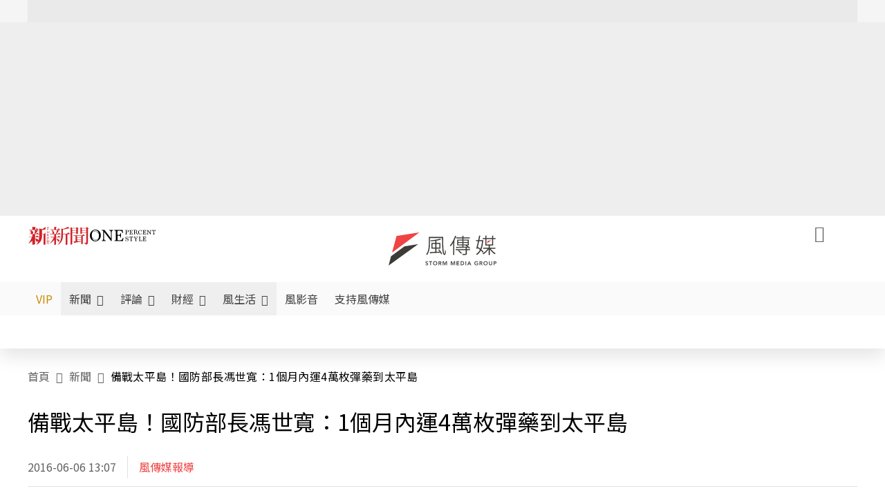

--- FILE ---
content_type: text/html;charset=utf-8
request_url: https://www.storm.mg/article/126759
body_size: 791260
content:
<!DOCTYPE html><html  lang="zh-Hant-TW" data-capo=""><head><meta charset="utf-8">
<meta content="width=device-width, initial-scale=1" name="viewport">
<title>備戰太平島！國防部長馮世寬：1個月內運4萬枚彈藥到太平島 | 風傳媒報導 | 新聞 - 風傳媒</title>
<link crossorigin="anonymous" href="https://fonts.gstatic.com" rel="preconnect">
<link href="https://fonts.googleapis.com" rel="preconnect">
<link as="image" href="https://images.storm.mg/cloud/30aec0c7c7648ee41acf432461796ceaf0f08b8b.webp?url=s3%3A%2F%2Fnew-storm-public-resource%2Fgallery%2F64772%2F20160606-102645_U6942_M163115_37de.jpg&g=sm&h=675&resize=fill&w=1200&wm_opacity=1&wm_position=soea&wm_scale=0.2&wm_x=26&wm_y=26&wmu=https%3A%2F%2Fimage.cache.storm.mg%2Flogo%2Flogo_white.svg" rel="preload">
<link fetchpriority="high" href="https://fonts.googleapis.com/css2?family=Noto+Sans+TC:wght@300;400;500&display=swap" rel="stylesheet">
<style>#editor,.sun-editor .se-wrapper{font-size:1.125rem;font-weight:400;line-height:1.8rem;--tw-text-opacity:1;color:rgb(0 0 0/var(--tw-text-opacity))}#editor ol,.sun-editor .se-wrapper ol{font-weight:300;list-style-position:inside;list-style-type:decimal!important}#editor ul,.sun-editor .se-wrapper ul{font-weight:300;list-style-position:inside;list-style-type:disc!important}#editor ol>li,#editor ul>li,.sun-editor .se-wrapper ol>li,.sun-editor .se-wrapper ul>li{font-size:1.125rem}#editor p,.sun-editor .se-wrapper p{font-size:1.125rem;font-weight:400;line-height:1.8rem;margin-bottom:1.5rem;margin-top:1.5rem;--tw-text-opacity:1;color:rgb(0 0 0/var(--tw-text-opacity))}#editor blockquote,.sun-editor .se-wrapper blockquote{border-radius:.5rem;--tw-bg-opacity:1;background-color:rgb(250 250 250/var(--tw-bg-opacity));font-size:1.125rem;font-weight:500;line-height:1.8rem;--tw-text-opacity:1;color:rgb(66 66 66/var(--tw-text-opacity));padding:1rem 1.5rem}#editor blockquote:before,.sun-editor .se-wrapper blockquote:before{content:url(/icon/storm-logo-part.svg);display:block;--tw-text-opacity:1;color:rgb(224 224 224/var(--tw-text-opacity))}#editor blockquote:after,.sun-editor .se-wrapper blockquote:after{content:url(/icon/storm-logo-part.svg);display:block;--tw-rotate:180deg;transform:translate(var(--tw-translate-x),var(--tw-translate-y)) rotate(var(--tw-rotate)) skewX(var(--tw-skew-x)) skewY(var(--tw-skew-y)) scaleX(var(--tw-scale-x)) scaleY(var(--tw-scale-y));--tw-text-opacity:1;color:rgb(224 224 224/var(--tw-text-opacity))}#editor table,.sun-editor .se-wrapper table{border-collapse:collapse;width:100%;word-break:break-all}#editor table td,#editor table th,.sun-editor .se-wrapper table td,.sun-editor .se-wrapper table th{border-width:1px;overflow-wrap:break-word;--tw-border-opacity:1;border-color:rgb(224 224 224/var(--tw-border-opacity));padding:1rem 1.5rem}#editor table.se-table-layout-fixed,.sun-editor .se-wrapper table.se-table-layout-fixed{table-layout:fixed}#editor h2,#editor h2 *,.sun-editor .se-wrapper h2,.sun-editor .se-wrapper h2 *{font-size:1.5rem!important;font-weight:500!important;line-height:2.4rem!important;margin-bottom:1.5rem!important;margin-top:1.5rem!important;scroll-margin-top:4rem!important;--tw-text-opacity:1!important;color:rgb(185 28 28/var(--tw-text-opacity))!important}#editor h3,#editor h3 *,.sun-editor .se-wrapper h3,.sun-editor .se-wrapper h3 *{font-size:1.375rem!important;font-weight:500!important;line-height:2.125rem!important;margin-bottom:1.5rem!important;margin-top:1.5rem!important;scroll-margin-top:4rem!important;--tw-text-opacity:1!important;color:rgb(33 33 33/var(--tw-text-opacity))!important}#editor sub,.sun-editor .se-wrapper sub{font-size:11px;vertical-align:sub}#editor sup,.sun-editor .se-wrapper sup{font-size:11px;vertical-align:super}#editor a,.sun-editor .se-wrapper a{cursor:pointer;font-size:1.125rem;font-weight:400;line-height:1.8rem;--tw-text-opacity:1;color:rgb(185 28 28/var(--tw-text-opacity));text-decoration-line:underline}#editor a:hover,.sun-editor .se-wrapper a:hover{--tw-text-opacity:1;color:rgb(248 113 113/var(--tw-text-opacity))}#editor a *,.sun-editor .se-wrapper a *{cursor:pointer;text-decoration-line:underline}#editor a :hover,.sun-editor .se-wrapper a :hover{--tw-text-opacity:1;color:rgb(248 113 113/var(--tw-text-opacity))}#editor strong,.sun-editor .se-wrapper strong{font-weight:700}#editor i,.sun-editor .se-wrapper i{font-style:italic}#editor .se-video-container figure,.sun-editor .se-wrapper .se-video-container figure{overflow:hidden}#editor .se-video-container figure iframe,.sun-editor .se-wrapper .se-video-container figure iframe{margin:0 auto;max-width:100%!important}#editor .dnd-drop-wrapper>.image,#editor figure,.sun-editor .se-wrapper .dnd-drop-wrapper>.image,.sun-editor .se-wrapper figure{border-radius:.5rem;height:auto!important;margin-top:2.5rem;padding-bottom:unset!important;text-align:center;width:auto!important}#editor .dnd-drop-wrapper>.image figcaption,#editor figure figcaption,.sun-editor .se-wrapper .dnd-drop-wrapper>.image figcaption,.sun-editor .se-wrapper figure figcaption{padding:1em .5em}#editor .dnd-legend-wrapper,#editor figcaption,#editor figcaption p,.sun-editor .se-wrapper .dnd-legend-wrapper,.sun-editor .se-wrapper figcaption,.sun-editor .se-wrapper figcaption p{font-size:.875rem;font-weight:400;line-height:1.5rem;margin-bottom:.5rem;margin-top:.5rem;--tw-text-opacity:1;color:rgb(97 97 97/var(--tw-text-opacity))}#editor img,.sun-editor .se-wrapper img{height:auto!important;margin:0 auto;width:auto!important}#editor .img,.sun-editor .se-wrapper .img{font-size:.875rem;font-weight:400;line-height:1.5rem;--tw-text-opacity:1;color:rgb(97 97 97/var(--tw-text-opacity))}#editor iframe,.sun-editor .se-wrapper iframe{margin:0 auto!important;width:100%}#editor .adGeneral iframe,.sun-editor .se-wrapper .adGeneral iframe{height:280px;width:revert-layer}#editor .lineCommunity,.sun-editor .se-wrapper .lineCommunity{align-items:center;display:flex;margin:0;--tw-text-opacity:1;color:rgb(0 0 0/var(--tw-text-opacity));text-decoration-line:none}#editor .lineCommunity:hover,.sun-editor .se-wrapper .lineCommunity:hover{color:#f87171!important}#editor .lineCommunity i,.sun-editor .se-wrapper .lineCommunity i{margin:0}#editor .lineCommunity .lineLogo,.sun-editor .se-wrapper .lineCommunity .lineLogo{font-size:1.5rem;line-height:2rem;--tw-text-opacity:1;color:rgb(0 185 0/var(--tw-text-opacity))}#editor .googleNotify,.sun-editor .se-wrapper .googleNotify{align-items:center;display:flex;margin:0;--tw-text-opacity:1;color:rgb(0 0 0/var(--tw-text-opacity));text-decoration-line:none}#editor .googleNotify:hover,.sun-editor .se-wrapper .googleNotify:hover{color:#f87171!important}#editor .googleNotify i,.sun-editor .se-wrapper .googleNotify i{margin:0}#editor .googleNotify .googleLogo,.sun-editor .se-wrapper .googleNotify .googleLogo{font-size:1.5rem;line-height:2rem;--tw-text-opacity:1;color:rgb(229 57 53/var(--tw-text-opacity))}#editor .vipSubMsg,.sun-editor .se-wrapper .vipSubMsg{font-size:.75rem;font-weight:500;letter-spacing:.025rem;line-height:1.2rem;--tw-text-opacity:1;color:rgb(0 0 0/var(--tw-text-opacity));text-decoration-line:none}#editor .vipSubMsg:hover,.sun-editor .se-wrapper .vipSubMsg:hover{color:#f87171!important}.generalLink:hover{--tw-text-opacity:1;color:rgb(248 113 113/var(--tw-text-opacity))}.v-popper__arrow-container{display:none}.swiper-pagination-bullet{background-color:#e0e0e0!important;border-radius:9999px;height:12px!important;opacity:1!important;width:12px!important}.swiper-pagination-bullet-active{background-color:#ef4444!important}.smgScrollbar::-webkit-scrollbar{height:6px;width:6px}.smgScrollbar::-webkit-scrollbar-track{background:transparent;border-radius:9999px}.smgScrollbar::-webkit-scrollbar-thumb{background:#dbdbdb;border-radius:9999px}.noScrollbar::-webkit-scrollbar{height:0}.vfm{height:100%}@media (max-width:600px){#editor h2,.sun-editor .se-wrapper h2{font-size:1.375rem;font-weight:500;line-height:2.125rem;margin-bottom:1.5rem;margin-top:1.5rem;scroll-margin-top:4rem;--tw-text-opacity:1;color:rgb(185 28 28/var(--tw-text-opacity))}#editor h3,.sun-editor .se-wrapper h3{font-size:1.125rem;font-weight:500;line-height:2rem;margin-bottom:1.5rem;margin-top:1.5rem;scroll-margin-top:4rem;--tw-text-opacity:1;color:rgb(33 33 33/var(--tw-text-opacity))}}@media print{#articleRelatedEl,#editorWrapper~*,.AdDable,.ArticleMore,.adGeneral,.articleSide,.breadcrumbElement,.footer{display:none}}</style>
<style>@font-face{font-family:icons;src:url(/_nuxt/icons.BJllVyZA.ttf?6592ff591b0593fa1a9d78eace1a4d52) format("truetype"),url(/_nuxt/icons.p5eVU8bt.woff?6592ff591b0593fa1a9d78eace1a4d52) format("woff"),url(/_nuxt/icons.D4YaHgZd.woff2?6592ff591b0593fa1a9d78eace1a4d52) format("woff2")}i[class*=" icon-"]:before,i[class^=icon-]:before{font-family:icons!important;font-style:normal;font-variant:normal;font-weight:400!important;line-height:1;text-transform:none;-webkit-font-smoothing:antialiased;-moz-osx-font-smoothing:grayscale}.icon-youtube:before{content:"\f101"}.icon-x-lg:before{content:"\f102"}.icon-weibo:before{content:"\f103"}.icon-volume-up-fill:before{content:"\f104"}.icon-volume-mute-fill:before{content:"\f105"}.icon-volume-down-fill:before{content:"\f106"}.icon-twitter:before{content:"\f107"}.icon-triangle-fill:before{content:"\f108"}.icon-ticket:before{content:"\f109"}.icon-telegram:before{content:"\f10a"}.icon-storm-logo-part:before{content:"\f10b"}.icon-stop-fill:before{content:"\f10c"}.icon-starbucks-coffee:before{content:"\f10d"}.icon-skip-start-fill:before{content:"\f10e"}.icon-skip-end-fill:before{content:"\f10f"}.icon-share:before{content:"\f110"}.icon-share-fill:before{content:"\f111"}.icon-send:before{content:"\f112"}.icon-search:before{content:"\f113"}.icon-rss:before{content:"\f114"}.icon-rewind-fill:before{content:"\f115"}.icon-quote:before{content:"\f116"}.icon-quote-square:before{content:"\f117"}.icon-question-circle:before{content:"\f118"}.icon-printer-fill:before{content:"\f119"}.icon-pour-over-coffee:before{content:"\f11a"}.icon-plus-square:before{content:"\f11b"}.icon-play-fill:before{content:"\f11c"}.icon-play-circle:before{content:"\f11d"}.icon-play-circle-fill:before{content:"\f11e"}.icon-phone:before{content:"\f11f"}.icon-person:before{content:"\f120"}.icon-person-o:before{content:"\f121"}.icon-person-circle:before{content:"\f122"}.icon-pen:before{content:"\f123"}.icon-pause-fill:before{content:"\f124"}.icon-pause-circle:before{content:"\f125"}.icon-newspaper:before{content:"\f126"}.icon-more:before{content:"\f127"}.icon-lock-outline:before{content:"\f128"}.icon-lock-open:before{content:"\f129"}.icon-list:before{content:"\f12a"}.icon-link-45deg:before{content:"\f12b"}.icon-line:before{content:"\f12c"}.icon-journal-text:before{content:"\f12d"}.icon-instagram:before{content:"\f12e"}.icon-ice-drip-coffee:before{content:"\f12f"}.icon-hand-thumbs-up:before{content:"\f130"}.icon-hand-thumbs-up-fill:before{content:"\f131"}.icon-google:before{content:"\f132"}.icon-google-news-white:before{content:"\f133"}.icon-gift-fill:before{content:"\f134"}.icon-gear-fill:before{content:"\f135"}.icon-fast-forward-fill:before{content:"\f136"}.icon-facebook:before{content:"\f137"}.icon-eye:before{content:"\f138"}.icon-eye-slash:before{content:"\f139"}.icon-eye-fill:before{content:"\f13a"}.icon-exclamation-triangle:before{content:"\f13b"}.icon-exclamation-circle:before{content:"\f13c"}.icon-envelope:before{content:"\f13d"}.icon-envelope-fill:before{content:"\f13e"}.icon-cup-novel:before{content:"\f13f"}.icon-cup-month:before{content:"\f140"}.icon-crown:before{content:"\f141"}.icon-cross:before{content:"\f142"}.icon-credit-card:before{content:"\f143"}.icon-content-copy:before{content:"\f144"}.icon-coin:before{content:"\f145"}.icon-coffee:before{content:"\f146"}.icon-clock:before{content:"\f147"}.icon-chevron-up:before{content:"\f148"}.icon-chevron-right:before{content:"\f149"}.icon-chevron-left:before{content:"\f14a"}.icon-chevron-left-bold:before{content:"\f14b"}.icon-chevron-down:before{content:"\f14c"}.icon-check-lg:before{content:"\f14d"}.icon-check-circle:before{content:"\f14e"}.icon-chat-text:before{content:"\f14f"}.icon-chat-left:before{content:"\f150"}.icon-chat-left-dots-fill:before{content:"\f151"}.icon-caret-up-fill:before{content:"\f152"}.icon-caret-down-fill:before{content:"\f153"}.icon-calendar-frame:before{content:"\f154"}.icon-box-arrow-out-right:before{content:"\f155"}.icon-box-arrow-in-right:before{content:"\f156"}.icon-bookmark:before{content:"\f157"}.icon-bookmark-fill:before{content:"\f158"}.icon-aspect-ratio:before{content:"\f159"}.icon-arrow-sm:before{content:"\f15a"}.icon-arrow-left-right:before{content:"\f15b"}</style>
<style>@font-face{font-family:swiper-icons;font-style:normal;font-weight:400;src:url("data:application/font-woff;charset=utf-8;base64, [base64]//wADZ2x5ZgAAAywAAADMAAAD2MHtryVoZWFkAAABbAAAADAAAAA2E2+eoWhoZWEAAAGcAAAAHwAAACQC9gDzaG10eAAAAigAAAAZAAAArgJkABFsb2NhAAAC0AAAAFoAAABaFQAUGG1heHAAAAG8AAAAHwAAACAAcABAbmFtZQAAA/gAAAE5AAACXvFdBwlwb3N0AAAFNAAAAGIAAACE5s74hXjaY2BkYGAAYpf5Hu/j+W2+MnAzMYDAzaX6QjD6/4//Bxj5GA8AuRwMYGkAPywL13jaY2BkYGA88P8Agx4j+/8fQDYfA1AEBWgDAIB2BOoAeNpjYGRgYNBh4GdgYgABEMnIABJzYNADCQAACWgAsQB42mNgYfzCOIGBlYGB0YcxjYGBwR1Kf2WQZGhhYGBiYGVmgAFGBiQQkOaawtDAoMBQxXjg/wEGPcYDDA4wNUA2CCgwsAAAO4EL6gAAeNpj2M0gyAACqxgGNWBkZ2D4/wMA+xkDdgAAAHjaY2BgYGaAYBkGRgYQiAHyGMF8FgYHIM3DwMHABGQrMOgyWDLEM1T9/w8UBfEMgLzE////P/5//f/V/xv+r4eaAAeMbAxwIUYmIMHEgKYAYjUcsDAwsLKxc3BycfPw8jEQA/[base64]/uznmfPFBNODM2K7MTQ45YEAZqGP81AmGGcF3iPqOop0r1SPTaTbVkfUe4HXj97wYE+yNwWYxwWu4v1ugWHgo3S1XdZEVqWM7ET0cfnLGxWfkgR42o2PvWrDMBSFj/IHLaF0zKjRgdiVMwScNRAoWUoH78Y2icB/yIY09An6AH2Bdu/UB+yxopYshQiEvnvu0dURgDt8QeC8PDw7Fpji3fEA4z/PEJ6YOB5hKh4dj3EvXhxPqH/SKUY3rJ7srZ4FZnh1PMAtPhwP6fl2PMJMPDgeQ4rY8YT6Gzao0eAEA409DuggmTnFnOcSCiEiLMgxCiTI6Cq5DZUd3Qmp10vO0LaLTd2cjN4fOumlc7lUYbSQcZFkutRG7g6JKZKy0RmdLY680CDnEJ+UMkpFFe1RN7nxdVpXrC4aTtnaurOnYercZg2YVmLN/d/gczfEimrE/fs/bOuq29Zmn8tloORaXgZgGa78yO9/cnXm2BpaGvq25Dv9S4E9+5SIc9PqupJKhYFSSl47+Qcr1mYNAAAAeNptw0cKwkAAAMDZJA8Q7OUJvkLsPfZ6zFVERPy8qHh2YER+3i/BP83vIBLLySsoKimrqKqpa2hp6+jq6RsYGhmbmJqZSy0sraxtbO3sHRydnEMU4uR6yx7JJXveP7WrDycAAAAAAAH//wACeNpjYGRgYOABYhkgZgJCZgZNBkYGLQZtIJsFLMYAAAw3ALgAeNolizEKgDAQBCchRbC2sFER0YD6qVQiBCv/H9ezGI6Z5XBAw8CBK/m5iQQVauVbXLnOrMZv2oLdKFa8Pjuru2hJzGabmOSLzNMzvutpB3N42mNgZGBg4GKQYzBhYMxJLMlj4GBgAYow/P/PAJJhLM6sSoWKfWCAAwDAjgbRAAB42mNgYGBkAIIbCZo5IPrmUn0hGA0AO8EFTQAA")}:root{--swiper-theme-color:#007aff}.swiper{list-style:none;margin-left:auto;margin-right:auto;overflow:hidden;padding:0;position:relative;z-index:1}.swiper-vertical>.swiper-wrapper{flex-direction:column}.swiper-wrapper{box-sizing:content-box;display:flex;height:100%;position:relative;transition-property:transform;width:100%;z-index:1}.swiper-android .swiper-slide,.swiper-wrapper{transform:translateZ(0)}.swiper-pointer-events{touch-action:pan-y}.swiper-pointer-events.swiper-vertical{touch-action:pan-x}.swiper-slide{flex-shrink:0;height:100%;position:relative;transition-property:transform;width:100%}.swiper-slide-invisible-blank{visibility:hidden}.swiper-autoheight,.swiper-autoheight .swiper-slide{height:auto}.swiper-autoheight .swiper-wrapper{align-items:flex-start;transition-property:transform,height}.swiper-backface-hidden .swiper-slide{backface-visibility:hidden;transform:translateZ(0)}.swiper-3d,.swiper-3d.swiper-css-mode .swiper-wrapper{perspective:1200px}.swiper-3d .swiper-cube-shadow,.swiper-3d .swiper-slide,.swiper-3d .swiper-slide-shadow,.swiper-3d .swiper-slide-shadow-bottom,.swiper-3d .swiper-slide-shadow-left,.swiper-3d .swiper-slide-shadow-right,.swiper-3d .swiper-slide-shadow-top,.swiper-3d .swiper-wrapper{transform-style:preserve-3d}.swiper-3d .swiper-slide-shadow,.swiper-3d .swiper-slide-shadow-bottom,.swiper-3d .swiper-slide-shadow-left,.swiper-3d .swiper-slide-shadow-right,.swiper-3d .swiper-slide-shadow-top{height:100%;left:0;pointer-events:none;position:absolute;top:0;width:100%;z-index:10}.swiper-3d .swiper-slide-shadow{background:rgba(0,0,0,.15)}.swiper-3d .swiper-slide-shadow-left{background-image:linear-gradient(270deg,rgba(0,0,0,.5),transparent)}.swiper-3d .swiper-slide-shadow-right{background-image:linear-gradient(90deg,rgba(0,0,0,.5),transparent)}.swiper-3d .swiper-slide-shadow-top{background-image:linear-gradient(0deg,rgba(0,0,0,.5),transparent)}.swiper-3d .swiper-slide-shadow-bottom{background-image:linear-gradient(180deg,rgba(0,0,0,.5),transparent)}.swiper-css-mode>.swiper-wrapper{overflow:auto;scrollbar-width:none;-ms-overflow-style:none}.swiper-css-mode>.swiper-wrapper::-webkit-scrollbar{display:none}.swiper-css-mode>.swiper-wrapper>.swiper-slide{scroll-snap-align:start start}.swiper-horizontal.swiper-css-mode>.swiper-wrapper{scroll-snap-type:x mandatory}.swiper-vertical.swiper-css-mode>.swiper-wrapper{scroll-snap-type:y mandatory}.swiper-centered>.swiper-wrapper:before{content:"";flex-shrink:0;order:9999}.swiper-centered.swiper-horizontal>.swiper-wrapper>.swiper-slide:first-child{margin-inline-start:var(--swiper-centered-offset-before)}.swiper-centered.swiper-horizontal>.swiper-wrapper:before{height:100%;min-height:1px;width:var(--swiper-centered-offset-after)}.swiper-centered.swiper-vertical>.swiper-wrapper>.swiper-slide:first-child{margin-block-start:var(--swiper-centered-offset-before)}.swiper-centered.swiper-vertical>.swiper-wrapper:before{height:var(--swiper-centered-offset-after);min-width:1px;width:100%}.swiper-centered>.swiper-wrapper>.swiper-slide{scroll-snap-align:center center;scroll-snap-stop:always}</style>
<style>@font-face{font-family:swiper-icons;font-style:normal;font-weight:400;src:url("data:application/font-woff;charset=utf-8;base64, [base64]//wADZ2x5ZgAAAywAAADMAAAD2MHtryVoZWFkAAABbAAAADAAAAA2E2+eoWhoZWEAAAGcAAAAHwAAACQC9gDzaG10eAAAAigAAAAZAAAArgJkABFsb2NhAAAC0AAAAFoAAABaFQAUGG1heHAAAAG8AAAAHwAAACAAcABAbmFtZQAAA/gAAAE5AAACXvFdBwlwb3N0AAAFNAAAAGIAAACE5s74hXjaY2BkYGAAYpf5Hu/j+W2+MnAzMYDAzaX6QjD6/4//Bxj5GA8AuRwMYGkAPywL13jaY2BkYGA88P8Agx4j+/8fQDYfA1AEBWgDAIB2BOoAeNpjYGRgYNBh4GdgYgABEMnIABJzYNADCQAACWgAsQB42mNgYfzCOIGBlYGB0YcxjYGBwR1Kf2WQZGhhYGBiYGVmgAFGBiQQkOaawtDAoMBQxXjg/wEGPcYDDA4wNUA2CCgwsAAAO4EL6gAAeNpj2M0gyAACqxgGNWBkZ2D4/wMA+xkDdgAAAHjaY2BgYGaAYBkGRgYQiAHyGMF8FgYHIM3DwMHABGQrMOgyWDLEM1T9/w8UBfEMgLzE////P/5//f/V/xv+r4eaAAeMbAxwIUYmIMHEgKYAYjUcsDAwsLKxc3BycfPw8jEQA/[base64]/uznmfPFBNODM2K7MTQ45YEAZqGP81AmGGcF3iPqOop0r1SPTaTbVkfUe4HXj97wYE+yNwWYxwWu4v1ugWHgo3S1XdZEVqWM7ET0cfnLGxWfkgR42o2PvWrDMBSFj/IHLaF0zKjRgdiVMwScNRAoWUoH78Y2icB/yIY09An6AH2Bdu/UB+yxopYshQiEvnvu0dURgDt8QeC8PDw7Fpji3fEA4z/PEJ6YOB5hKh4dj3EvXhxPqH/SKUY3rJ7srZ4FZnh1PMAtPhwP6fl2PMJMPDgeQ4rY8YT6Gzao0eAEA409DuggmTnFnOcSCiEiLMgxCiTI6Cq5DZUd3Qmp10vO0LaLTd2cjN4fOumlc7lUYbSQcZFkutRG7g6JKZKy0RmdLY680CDnEJ+UMkpFFe1RN7nxdVpXrC4aTtnaurOnYercZg2YVmLN/d/gczfEimrE/fs/bOuq29Zmn8tloORaXgZgGa78yO9/cnXm2BpaGvq25Dv9S4E9+5SIc9PqupJKhYFSSl47+Qcr1mYNAAAAeNptw0cKwkAAAMDZJA8Q7OUJvkLsPfZ6zFVERPy8qHh2YER+3i/BP83vIBLLySsoKimrqKqpa2hp6+jq6RsYGhmbmJqZSy0sraxtbO3sHRydnEMU4uR6yx7JJXveP7WrDycAAAAAAAH//wACeNpjYGRgYOABYhkgZgJCZgZNBkYGLQZtIJsFLMYAAAw3ALgAeNolizEKgDAQBCchRbC2sFER0YD6qVQiBCv/H9ezGI6Z5XBAw8CBK/m5iQQVauVbXLnOrMZv2oLdKFa8Pjuru2hJzGabmOSLzNMzvutpB3N42mNgZGBg4GKQYzBhYMxJLMlj4GBgAYow/P/PAJJhLM6sSoWKfWCAAwDAjgbRAAB42mNgYGBkAIIbCZo5IPrmUn0hGA0AO8EFTQAA")}:root{--swiper-theme-color:#007aff}.swiper{list-style:none;margin-left:auto;margin-right:auto;overflow:hidden;padding:0;position:relative;z-index:1}.swiper-vertical>.swiper-wrapper{flex-direction:column}.swiper-wrapper{box-sizing:content-box;display:flex;height:100%;position:relative;transition-property:transform;width:100%;z-index:1}.swiper-android .swiper-slide,.swiper-wrapper{transform:translateZ(0)}.swiper-pointer-events{touch-action:pan-y}.swiper-pointer-events.swiper-vertical{touch-action:pan-x}.swiper-slide{flex-shrink:0;height:100%;position:relative;transition-property:transform;width:100%}.swiper-slide-invisible-blank{visibility:hidden}.swiper-autoheight,.swiper-autoheight .swiper-slide{height:auto}.swiper-autoheight .swiper-wrapper{align-items:flex-start;transition-property:transform,height}.swiper-backface-hidden .swiper-slide{backface-visibility:hidden;transform:translateZ(0)}.swiper-3d,.swiper-3d.swiper-css-mode .swiper-wrapper{perspective:1200px}.swiper-3d .swiper-cube-shadow,.swiper-3d .swiper-slide,.swiper-3d .swiper-slide-shadow,.swiper-3d .swiper-slide-shadow-bottom,.swiper-3d .swiper-slide-shadow-left,.swiper-3d .swiper-slide-shadow-right,.swiper-3d .swiper-slide-shadow-top,.swiper-3d .swiper-wrapper{transform-style:preserve-3d}.swiper-3d .swiper-slide-shadow,.swiper-3d .swiper-slide-shadow-bottom,.swiper-3d .swiper-slide-shadow-left,.swiper-3d .swiper-slide-shadow-right,.swiper-3d .swiper-slide-shadow-top{height:100%;left:0;pointer-events:none;position:absolute;top:0;width:100%;z-index:10}.swiper-3d .swiper-slide-shadow{background:rgba(0,0,0,.15)}.swiper-3d .swiper-slide-shadow-left{background-image:linear-gradient(270deg,rgba(0,0,0,.5),transparent)}.swiper-3d .swiper-slide-shadow-right{background-image:linear-gradient(90deg,rgba(0,0,0,.5),transparent)}.swiper-3d .swiper-slide-shadow-top{background-image:linear-gradient(0deg,rgba(0,0,0,.5),transparent)}.swiper-3d .swiper-slide-shadow-bottom{background-image:linear-gradient(180deg,rgba(0,0,0,.5),transparent)}.swiper-css-mode>.swiper-wrapper{overflow:auto;scrollbar-width:none;-ms-overflow-style:none}.swiper-css-mode>.swiper-wrapper::-webkit-scrollbar{display:none}.swiper-css-mode>.swiper-wrapper>.swiper-slide{scroll-snap-align:start start}.swiper-horizontal.swiper-css-mode>.swiper-wrapper{scroll-snap-type:x mandatory}.swiper-vertical.swiper-css-mode>.swiper-wrapper{scroll-snap-type:y mandatory}.swiper-centered>.swiper-wrapper:before{content:"";flex-shrink:0;order:9999}.swiper-centered.swiper-horizontal>.swiper-wrapper>.swiper-slide:first-child{margin-inline-start:var(--swiper-centered-offset-before)}.swiper-centered.swiper-horizontal>.swiper-wrapper:before{height:100%;min-height:1px;width:var(--swiper-centered-offset-after)}.swiper-centered.swiper-vertical>.swiper-wrapper>.swiper-slide:first-child{margin-block-start:var(--swiper-centered-offset-before)}.swiper-centered.swiper-vertical>.swiper-wrapper:before{height:var(--swiper-centered-offset-after);min-width:1px;width:100%}.swiper-centered>.swiper-wrapper>.swiper-slide{scroll-snap-align:center center;scroll-snap-stop:always}.swiper-virtual .swiper-slide{-webkit-backface-visibility:hidden;transform:translateZ(0)}.swiper-virtual.swiper-css-mode .swiper-wrapper:after{content:"";left:0;pointer-events:none;position:absolute;top:0}.swiper-virtual.swiper-css-mode.swiper-horizontal .swiper-wrapper:after{height:1px;width:var(--swiper-virtual-size)}.swiper-virtual.swiper-css-mode.swiper-vertical .swiper-wrapper:after{height:var(--swiper-virtual-size);width:1px}:root{--swiper-navigation-size:44px}.swiper-button-next,.swiper-button-prev{align-items:center;color:var(--swiper-navigation-color,var(--swiper-theme-color));cursor:pointer;display:flex;height:var(--swiper-navigation-size);justify-content:center;margin-top:calc(0px - var(--swiper-navigation-size)/2);position:absolute;top:50%;width:calc(var(--swiper-navigation-size)/44*27);z-index:10}.swiper-button-next.swiper-button-disabled,.swiper-button-prev.swiper-button-disabled{cursor:auto;opacity:.35;pointer-events:none}.swiper-button-next.swiper-button-hidden,.swiper-button-prev.swiper-button-hidden{cursor:auto;opacity:0;pointer-events:none}.swiper-navigation-disabled .swiper-button-next,.swiper-navigation-disabled .swiper-button-prev{display:none!important}.swiper-button-next:after,.swiper-button-prev:after{font-family:swiper-icons;font-size:var(--swiper-navigation-size);font-variant:normal;letter-spacing:0;line-height:1;text-transform:none!important}.swiper-button-prev,.swiper-rtl .swiper-button-next{left:10px;right:auto}.swiper-button-prev:after,.swiper-rtl .swiper-button-next:after{content:"prev"}.swiper-button-next,.swiper-rtl .swiper-button-prev{left:auto;right:10px}.swiper-button-next:after,.swiper-rtl .swiper-button-prev:after{content:"next"}.swiper-button-lock{display:none}.swiper-pagination{position:absolute;text-align:center;transform:translateZ(0);transition:opacity .3s;z-index:10}.swiper-pagination.swiper-pagination-hidden{opacity:0}.swiper-pagination-disabled>.swiper-pagination,.swiper-pagination.swiper-pagination-disabled{display:none!important}.swiper-horizontal>.swiper-pagination-bullets,.swiper-pagination-bullets.swiper-pagination-horizontal,.swiper-pagination-custom,.swiper-pagination-fraction{bottom:10px;left:0;width:100%}.swiper-pagination-bullets-dynamic{font-size:0;overflow:hidden}.swiper-pagination-bullets-dynamic .swiper-pagination-bullet{position:relative;transform:scale(.33)}.swiper-pagination-bullets-dynamic .swiper-pagination-bullet-active,.swiper-pagination-bullets-dynamic .swiper-pagination-bullet-active-main{transform:scale(1)}.swiper-pagination-bullets-dynamic .swiper-pagination-bullet-active-prev{transform:scale(.66)}.swiper-pagination-bullets-dynamic .swiper-pagination-bullet-active-prev-prev{transform:scale(.33)}.swiper-pagination-bullets-dynamic .swiper-pagination-bullet-active-next{transform:scale(.66)}.swiper-pagination-bullets-dynamic .swiper-pagination-bullet-active-next-next{transform:scale(.33)}.swiper-pagination-bullet{background:var(--swiper-pagination-bullet-inactive-color,#000);border-radius:50%;display:inline-block;height:var(--swiper-pagination-bullet-height,var(--swiper-pagination-bullet-size,8px));opacity:var(--swiper-pagination-bullet-inactive-opacity,.2);width:var(--swiper-pagination-bullet-width,var(--swiper-pagination-bullet-size,8px))}button.swiper-pagination-bullet{-webkit-appearance:none;-moz-appearance:none;appearance:none;border:none;box-shadow:none;margin:0;padding:0}.swiper-pagination-clickable .swiper-pagination-bullet{cursor:pointer}.swiper-pagination-bullet:only-child{display:none!important}.swiper-pagination-bullet-active{background:var(--swiper-pagination-color,var(--swiper-theme-color));opacity:var(--swiper-pagination-bullet-opacity,1)}.swiper-pagination-vertical.swiper-pagination-bullets,.swiper-vertical>.swiper-pagination-bullets{right:10px;top:50%;transform:translate3d(0,-50%,0)}.swiper-pagination-vertical.swiper-pagination-bullets .swiper-pagination-bullet,.swiper-vertical>.swiper-pagination-bullets .swiper-pagination-bullet{display:block;margin:var(--swiper-pagination-bullet-vertical-gap,6px) 0}.swiper-pagination-vertical.swiper-pagination-bullets.swiper-pagination-bullets-dynamic,.swiper-vertical>.swiper-pagination-bullets.swiper-pagination-bullets-dynamic{top:50%;transform:translateY(-50%);width:8px}.swiper-pagination-vertical.swiper-pagination-bullets.swiper-pagination-bullets-dynamic .swiper-pagination-bullet,.swiper-vertical>.swiper-pagination-bullets.swiper-pagination-bullets-dynamic .swiper-pagination-bullet{display:inline-block;transition:transform .2s,top .2s}.swiper-horizontal>.swiper-pagination-bullets .swiper-pagination-bullet,.swiper-pagination-horizontal.swiper-pagination-bullets .swiper-pagination-bullet{margin:0 var(--swiper-pagination-bullet-horizontal-gap,4px)}.swiper-horizontal>.swiper-pagination-bullets.swiper-pagination-bullets-dynamic,.swiper-pagination-horizontal.swiper-pagination-bullets.swiper-pagination-bullets-dynamic{left:50%;transform:translateX(-50%);white-space:nowrap}.swiper-horizontal>.swiper-pagination-bullets.swiper-pagination-bullets-dynamic .swiper-pagination-bullet,.swiper-pagination-horizontal.swiper-pagination-bullets.swiper-pagination-bullets-dynamic .swiper-pagination-bullet{transition:transform .2s,left .2s}.swiper-horizontal.swiper-rtl>.swiper-pagination-bullets-dynamic .swiper-pagination-bullet{transition:transform .2s,right .2s}.swiper-pagination-progressbar{background:rgba(0,0,0,.25);position:absolute}.swiper-pagination-progressbar .swiper-pagination-progressbar-fill{background:var(--swiper-pagination-color,var(--swiper-theme-color));height:100%;left:0;position:absolute;top:0;transform:scale(0);transform-origin:left top;width:100%}.swiper-rtl .swiper-pagination-progressbar .swiper-pagination-progressbar-fill{transform-origin:right top}.swiper-horizontal>.swiper-pagination-progressbar,.swiper-pagination-progressbar.swiper-pagination-horizontal,.swiper-pagination-progressbar.swiper-pagination-vertical.swiper-pagination-progressbar-opposite,.swiper-vertical>.swiper-pagination-progressbar.swiper-pagination-progressbar-opposite{height:4px;left:0;top:0;width:100%}.swiper-horizontal>.swiper-pagination-progressbar.swiper-pagination-progressbar-opposite,.swiper-pagination-progressbar.swiper-pagination-horizontal.swiper-pagination-progressbar-opposite,.swiper-pagination-progressbar.swiper-pagination-vertical,.swiper-vertical>.swiper-pagination-progressbar{height:100%;left:0;top:0;width:4px}.swiper-pagination-lock{display:none}.swiper-scrollbar{background:rgba(0,0,0,.1);border-radius:10px;position:relative;-ms-touch-action:none}.swiper-scrollbar-disabled>.swiper-scrollbar,.swiper-scrollbar.swiper-scrollbar-disabled{display:none!important}.swiper-horizontal>.swiper-scrollbar,.swiper-scrollbar.swiper-scrollbar-horizontal{bottom:3px;height:5px;left:1%;position:absolute;width:98%;z-index:50}.swiper-scrollbar.swiper-scrollbar-vertical,.swiper-vertical>.swiper-scrollbar{height:98%;position:absolute;right:3px;top:1%;width:5px;z-index:50}.swiper-scrollbar-drag{background:rgba(0,0,0,.5);border-radius:10px;height:100%;left:0;position:relative;top:0;width:100%}.swiper-scrollbar-cursor-drag{cursor:move}.swiper-scrollbar-lock{display:none}.swiper-zoom-container{align-items:center;display:flex;height:100%;justify-content:center;text-align:center;width:100%}.swiper-zoom-container>canvas,.swiper-zoom-container>img,.swiper-zoom-container>svg{max-height:100%;max-width:100%;-o-object-fit:contain;object-fit:contain}.swiper-slide-zoomed{cursor:move}.swiper-lazy-preloader{border:4px solid var(--swiper-preloader-color,var(--swiper-theme-color));border-radius:50%;border-top:4px solid transparent;box-sizing:border-box;height:42px;left:50%;margin-left:-21px;margin-top:-21px;position:absolute;top:50%;transform-origin:50%;width:42px;z-index:10}.swiper-watch-progress .swiper-slide-visible .swiper-lazy-preloader,.swiper:not(.swiper-watch-progress) .swiper-lazy-preloader{animation:swiper-preloader-spin 1s linear infinite}.swiper-lazy-preloader-white{--swiper-preloader-color:#fff}.swiper-lazy-preloader-black{--swiper-preloader-color:#000}@keyframes swiper-preloader-spin{0%{transform:rotate(0deg)}to{transform:rotate(1turn)}}.swiper .swiper-notification{left:0;opacity:0;pointer-events:none;position:absolute;top:0;z-index:-1000}.swiper-free-mode>.swiper-wrapper{margin:0 auto;transition-timing-function:ease-out}.swiper-grid>.swiper-wrapper{flex-wrap:wrap}.swiper-grid-column>.swiper-wrapper{flex-direction:column;flex-wrap:wrap}.swiper-fade.swiper-free-mode .swiper-slide{transition-timing-function:ease-out}.swiper-fade .swiper-slide{pointer-events:none;transition-property:opacity}.swiper-fade .swiper-slide .swiper-slide{pointer-events:none}.swiper-fade .swiper-slide-active,.swiper-fade .swiper-slide-active .swiper-slide-active{pointer-events:auto}.swiper-cube{overflow:visible}.swiper-cube .swiper-slide{backface-visibility:hidden;height:100%;pointer-events:none;transform-origin:0 0;visibility:hidden;width:100%;z-index:1}.swiper-cube .swiper-slide .swiper-slide{pointer-events:none}.swiper-cube.swiper-rtl .swiper-slide{transform-origin:100% 0}.swiper-cube .swiper-slide-active,.swiper-cube .swiper-slide-active .swiper-slide-active{pointer-events:auto}.swiper-cube .swiper-slide-active,.swiper-cube .swiper-slide-next,.swiper-cube .swiper-slide-next+.swiper-slide,.swiper-cube .swiper-slide-prev{pointer-events:auto;visibility:visible}.swiper-cube .swiper-slide-shadow-bottom,.swiper-cube .swiper-slide-shadow-left,.swiper-cube .swiper-slide-shadow-right,.swiper-cube .swiper-slide-shadow-top{backface-visibility:hidden;z-index:0}.swiper-cube .swiper-cube-shadow{bottom:0;height:100%;left:0;opacity:.6;position:absolute;width:100%;z-index:0}.swiper-cube .swiper-cube-shadow:before{background:#000;bottom:0;content:"";filter:blur(50px);left:0;position:absolute;right:0;top:0}.swiper-flip{overflow:visible}.swiper-flip .swiper-slide{backface-visibility:hidden;pointer-events:none;z-index:1}.swiper-flip .swiper-slide .swiper-slide{pointer-events:none}.swiper-flip .swiper-slide-active,.swiper-flip .swiper-slide-active .swiper-slide-active{pointer-events:auto}.swiper-flip .swiper-slide-shadow-bottom,.swiper-flip .swiper-slide-shadow-left,.swiper-flip .swiper-slide-shadow-right,.swiper-flip .swiper-slide-shadow-top{backface-visibility:hidden;z-index:0}.swiper-creative .swiper-slide{backface-visibility:hidden;overflow:hidden;transition-property:transform,opacity,height}.swiper-cards{overflow:visible}.swiper-cards .swiper-slide{backface-visibility:hidden;overflow:hidden;transform-origin:center bottom}</style>
<style>.vjs-tree-brackets{cursor:pointer}.vjs-tree-brackets:hover{color:#1890ff}.vjs-check-controller{left:0;position:absolute}.vjs-check-controller.is-checked .vjs-check-controller-inner{background-color:#1890ff;border-color:#0076e4}.vjs-check-controller.is-checked .vjs-check-controller-inner.is-checkbox:after{-webkit-transform:rotate(45deg) scaleY(1);transform:rotate(45deg) scaleY(1)}.vjs-check-controller.is-checked .vjs-check-controller-inner.is-radio:after{-webkit-transform:translate(-50%,-50%) scale(1);transform:translate(-50%,-50%) scale(1)}.vjs-check-controller .vjs-check-controller-inner{background-color:#fff;border:1px solid #bfcbd9;border-radius:2px;-webkit-box-sizing:border-box;box-sizing:border-box;cursor:pointer;display:inline-block;height:16px;position:relative;-webkit-transition:border-color .25s cubic-bezier(.71,-.46,.29,1.46),background-color .25s cubic-bezier(.71,-.46,.29,1.46);transition:border-color .25s cubic-bezier(.71,-.46,.29,1.46),background-color .25s cubic-bezier(.71,-.46,.29,1.46);vertical-align:middle;width:16px;z-index:1}.vjs-check-controller .vjs-check-controller-inner:after{border:2px solid #fff;border-left:0;border-top:0;-webkit-box-sizing:content-box;box-sizing:content-box;content:"";height:8px;left:4px;position:absolute;top:1px;-webkit-transform:rotate(45deg) scaleY(0);transform:rotate(45deg) scaleY(0);-webkit-transform-origin:center;transform-origin:center;-webkit-transition:-webkit-transform .15s cubic-bezier(.71,-.46,.88,.6) .05s;transition:-webkit-transform .15s cubic-bezier(.71,-.46,.88,.6) .05s;transition:transform .15s cubic-bezier(.71,-.46,.88,.6) .05s;transition:transform .15s cubic-bezier(.71,-.46,.88,.6) .05s,-webkit-transform .15s cubic-bezier(.71,-.46,.88,.6) .05s;width:4px}.vjs-check-controller .vjs-check-controller-inner.is-radio{border-radius:100%}.vjs-check-controller .vjs-check-controller-inner.is-radio:after{background-color:#fff;border-radius:100%;height:4px;left:50%;top:50%}.vjs-check-controller .vjs-check-controller-original{bottom:0;left:0;margin:0;opacity:0;outline:none;position:absolute;right:0;top:0;z-index:-1}.vjs-carets{cursor:pointer;position:absolute;right:0}.vjs-carets svg{-webkit-transition:-webkit-transform .3s;transition:-webkit-transform .3s;transition:transform .3s;transition:transform .3s,-webkit-transform .3s}.vjs-carets:hover{color:#1890ff}.vjs-carets-close{-webkit-transform:rotate(-90deg);transform:rotate(-90deg)}.vjs-tree-node{display:-webkit-box;display:-ms-flexbox;display:flex;line-height:20px;position:relative}.vjs-tree-node.has-carets{padding-left:15px}.vjs-tree-node.has-carets.has-selector,.vjs-tree-node.has-selector{padding-left:30px}.vjs-tree-node.is-highlight,.vjs-tree-node:hover{background-color:#e6f7ff}.vjs-tree-node .vjs-indent{display:-webkit-box;display:-ms-flexbox;display:flex;position:relative}.vjs-tree-node .vjs-indent-unit{width:1em}.vjs-tree-node .vjs-indent-unit.has-line{border-left:1px dashed #bfcbd9}.vjs-tree-node.dark.is-highlight,.vjs-tree-node.dark:hover{background-color:#2e4558}.vjs-node-index{margin-right:4px;position:absolute;right:100%;-webkit-user-select:none;-moz-user-select:none;-ms-user-select:none;user-select:none}.vjs-colon{white-space:pre}.vjs-comment{color:#bfcbd9}.vjs-value{word-break:break-word}.vjs-value-null,.vjs-value-undefined{color:#d55fde}.vjs-value-boolean,.vjs-value-number{color:#1d8ce0}.vjs-value-string{color:#13ce66}.vjs-tree{font-family:Monaco,Menlo,Consolas,Bitstream Vera Sans Mono,monospace;font-size:14px;text-align:left}.vjs-tree.is-virtual{overflow:auto}.vjs-tree.is-virtual .vjs-tree-node{white-space:nowrap}</style>
<style>.vfm--fixed{position:fixed}.vfm--absolute{position:absolute}.vfm--inset{bottom:0;left:0;right:0;top:0}.vfm--overlay{background-color:#00000080;z-index:-1}.vfm--prevent-none{pointer-events:none}.vfm--prevent-auto{pointer-events:auto}.vfm--outline-none:focus{outline:none}@keyframes fade-in{0%{opacity:0}to{opacity:1}}@keyframes fade-out{0%{opacity:1}to{opacity:0}}.vfm-fade-enter-active{animation:fade-in .3s ease}.vfm-fade-leave-active{animation:fade-out .3s ease}.vfm-bounce-back{transition-duration:.3s;transition-property:transform}.vfm-slide-down-enter-active,.vfm-slide-down-leave-active,.vfm-slide-up-enter-active,.vfm-slide-up-leave-active{transition:transform .3s ease}.vfm-slide-down-enter-from,.vfm-slide-down-leave-to{transform:translateY(100vh)!important}.vfm-slide-up-enter-from,.vfm-slide-up-leave-to{transform:translateY(-100vh)!important}.vfm-slide-left-enter-active,.vfm-slide-left-leave-active,.vfm-slide-right-enter-active,.vfm-slide-right-leave-active{transition:transform .3s ease}.vfm-slide-right-enter-from,.vfm-slide-right-leave-to{transform:translate(100vw)!important}.vfm-slide-left-enter-from,.vfm-slide-left-leave-to{transform:translate(-100vw)!important}.vfm-swipe-banner-back,.vfm-swipe-banner-forward{bottom:0;position:fixed;top:0;width:27px;z-index:10}.vfm-swipe-banner-back{left:0}.vfm-swipe-banner-forward{right:0}</style>
<style>*,::backdrop,:after,:before{--tw-border-spacing-x:0;--tw-border-spacing-y:0;--tw-translate-x:0;--tw-translate-y:0;--tw-rotate:0;--tw-skew-x:0;--tw-skew-y:0;--tw-scale-x:1;--tw-scale-y:1;--tw-pan-x: ;--tw-pan-y: ;--tw-pinch-zoom: ;--tw-scroll-snap-strictness:proximity;--tw-gradient-from-position: ;--tw-gradient-via-position: ;--tw-gradient-to-position: ;--tw-ordinal: ;--tw-slashed-zero: ;--tw-numeric-figure: ;--tw-numeric-spacing: ;--tw-numeric-fraction: ;--tw-ring-inset: ;--tw-ring-offset-width:0px;--tw-ring-offset-color:#fff;--tw-ring-color:#3b82f680;--tw-ring-offset-shadow:0 0 #0000;--tw-ring-shadow:0 0 #0000;--tw-shadow:0 0 #0000;--tw-shadow-colored:0 0 #0000;--tw-blur: ;--tw-brightness: ;--tw-contrast: ;--tw-grayscale: ;--tw-hue-rotate: ;--tw-invert: ;--tw-saturate: ;--tw-sepia: ;--tw-drop-shadow: ;--tw-backdrop-blur: ;--tw-backdrop-brightness: ;--tw-backdrop-contrast: ;--tw-backdrop-grayscale: ;--tw-backdrop-hue-rotate: ;--tw-backdrop-invert: ;--tw-backdrop-opacity: ;--tw-backdrop-saturate: ;--tw-backdrop-sepia: ;--tw-contain-size: ;--tw-contain-layout: ;--tw-contain-paint: ;--tw-contain-style: }/*! tailwindcss v3.4.14 | MIT License | https://tailwindcss.com*/*,:after,:before{border:0 solid #e5e7eb;box-sizing:border-box}:after,:before{--tw-content:""}:host,html{line-height:1.5;-webkit-text-size-adjust:100%;font-family:Noto Sans TC,sans-serif,-apple-system,system-ui,BlinkMacSystemFont,Segoe UI,Roboto,Ubuntu,ui-sans-serif,Apple Color Emoji,Segoe UI Emoji,Segoe UI Symbol,Noto Color Emoji;font-feature-settings:normal;font-variation-settings:normal;tab-size:4;-webkit-tap-highlight-color:transparent}body{line-height:inherit;margin:0}hr{border-top-width:1px;color:inherit;height:0}abbr:where([title]){-webkit-text-decoration:underline dotted;text-decoration:underline dotted}h1,h2,h3,h4,h5,h6{font-size:inherit;font-weight:inherit}a{color:inherit;text-decoration:inherit}b,strong{font-weight:bolder}code,kbd,pre,samp{font-family:ui-monospace,SFMono-Regular,Menlo,Monaco,Consolas,Liberation Mono,Courier New,monospace;font-feature-settings:normal;font-size:1em;font-variation-settings:normal}small{font-size:80%}sub,sup{font-size:75%;line-height:0;position:relative;vertical-align:initial}sub{bottom:-.25em}sup{top:-.5em}table{border-collapse:collapse;border-color:inherit;text-indent:0}button,input,optgroup,select,textarea{color:inherit;font-family:inherit;font-feature-settings:inherit;font-size:100%;font-variation-settings:inherit;font-weight:inherit;letter-spacing:inherit;line-height:inherit;margin:0;padding:0}button,select{text-transform:none}button,input:where([type=button]),input:where([type=reset]),input:where([type=submit]){-webkit-appearance:button;background-color:initial;background-image:none}:-moz-focusring{outline:auto}:-moz-ui-invalid{box-shadow:none}progress{vertical-align:initial}::-webkit-inner-spin-button,::-webkit-outer-spin-button{height:auto}[type=search]{-webkit-appearance:textfield;outline-offset:-2px}::-webkit-search-decoration{-webkit-appearance:none}::-webkit-file-upload-button{-webkit-appearance:button;font:inherit}summary{display:list-item}blockquote,dd,dl,figure,h1,h2,h3,h4,h5,h6,hr,p,pre{margin:0}fieldset{margin:0}fieldset,legend{padding:0}menu,ol,ul{list-style:none;margin:0;padding:0}dialog{padding:0}textarea{resize:vertical}input::placeholder,textarea::placeholder{color:#9ca3af;opacity:1}[role=button],button{cursor:pointer}:disabled{cursor:default}audio,canvas,embed,iframe,img,object,svg,video{display:block;vertical-align:middle}img,video{height:auto;max-width:100%}[hidden]:where(:not([hidden=until-found])){display:none}.container{width:100%}@media (min-width:640px){.container{max-width:640px}}@media (min-width:768px){.container{max-width:768px}}@media (min-width:1024px){.container{max-width:1024px}}@media (min-width:1200px){.container{max-width:1200px}}@media (min-width:1280px){.container{max-width:1280px}}@media (min-width:1536px){.container{max-width:1536px}}.pointer-events-none{pointer-events:none}.visible{visibility:visible}.invisible{visibility:hidden}.collapse{visibility:collapse}.static{position:static}.fixed{position:fixed}.absolute{position:absolute}.relative{position:relative}.sticky{position:sticky}.inset-0{inset:0}.inset-y-0{bottom:0;top:0}.-bottom-5{bottom:-1.25rem}.-left-1{left:-.25rem}.-left-2{left:-.5rem}.-right-1{right:-.25rem}.-right-\[80px\]{right:-80px}.-top-10{top:-2.5rem}.-top-2{top:-.5rem}.-top-full{top:-100%}.bottom-0{bottom:0}.bottom-10{bottom:2.5rem}.bottom-14{bottom:3.5rem}.bottom-\[1px\]{bottom:1px}.bottom-\[30px\]{bottom:30px}.bottom-full{bottom:100%}.left-0{left:0}.left-1\/2{left:50%}.left-10{left:2.5rem}.left-2{left:.5rem}.left-20{left:5rem}.left-\[10px\]{left:10px}.left-\[1px\]{left:1px}.left-\[50px\]{left:50px}.left-\[5px\]{left:5px}.left-auto{left:auto}.left-full{left:100%}.right-0{right:0}.right-2{right:.5rem}.right-3{right:.75rem}.right-4{right:1rem}.right-auto{right:auto}.right-full{right:100%}.top-0{top:0}.top-1{top:.25rem}.top-1\/2{top:50%}.top-2{top:.5rem}.top-20{top:5rem}.top-4{top:1rem}.top-8{top:2rem}.top-\[1px\]{top:1px}.top-\[50px\]{top:50px}.top-\[5px\]{top:5px}.top-\[60px\]{top:60px}.top-full{top:100%}.-z-\[1\]{z-index:-1}.z-0{z-index:0}.z-10{z-index:10}.z-20{z-index:20}.z-30{z-index:30}.z-50{z-index:50}.order-1{order:1}.order-2{order:2}.order-last{order:9999}.col-span-1{grid-column:span 1/span 1}.col-span-2{grid-column:span 2/span 2}.col-span-7{grid-column:span 7/span 7}.row-span-2{grid-row:span 2/span 2}.row-span-3{grid-row:span 3/span 3}.m-2{margin:.5rem}.m-auto{margin:auto}.mx-0{margin-left:0;margin-right:0}.mx-1{margin-left:.25rem;margin-right:.25rem}.mx-10{margin-left:2.5rem;margin-right:2.5rem}.mx-2{margin-left:.5rem;margin-right:.5rem}.mx-3{margin-left:.75rem;margin-right:.75rem}.mx-4{margin-left:1rem;margin-right:1rem}.mx-5{margin-left:1.25rem;margin-right:1.25rem}.mx-6{margin-left:1.5rem;margin-right:1.5rem}.mx-\[3\.33px\]{margin-left:3.33px;margin-right:3.33px}.mx-\[8\.5px\]{margin-left:8.5px;margin-right:8.5px}.mx-auto{margin-left:auto;margin-right:auto}.my-0{margin-bottom:0;margin-top:0}.my-1{margin-bottom:.25rem;margin-top:.25rem}.my-10{margin-bottom:2.5rem;margin-top:2.5rem}.my-12{margin-bottom:3rem;margin-top:3rem}.my-2{margin-bottom:.5rem;margin-top:.5rem}.my-2\.5{margin-bottom:.625rem;margin-top:.625rem}.my-20{margin-bottom:5rem;margin-top:5rem}.my-3{margin-bottom:.75rem;margin-top:.75rem}.my-3\.5{margin-bottom:.875rem;margin-top:.875rem}.my-32{margin-bottom:8rem;margin-top:8rem}.my-4{margin-bottom:1rem;margin-top:1rem}.my-5{margin-bottom:1.25rem;margin-top:1.25rem}.my-6{margin-bottom:1.5rem;margin-top:1.5rem}.my-7{margin-bottom:1.75rem;margin-top:1.75rem}.my-8{margin-bottom:2rem;margin-top:2rem}.mb-0{margin-bottom:0}.mb-1{margin-bottom:.25rem}.mb-1\.5{margin-bottom:.375rem}.mb-10{margin-bottom:2.5rem}.mb-14{margin-bottom:3.5rem}.mb-2{margin-bottom:.5rem}.mb-20{margin-bottom:5rem}.mb-3{margin-bottom:.75rem}.mb-3\.5{margin-bottom:.875rem}.mb-4{margin-bottom:1rem}.mb-5{margin-bottom:1.25rem}.mb-6{margin-bottom:1.5rem}.mb-8{margin-bottom:2rem}.mb-9{margin-bottom:2.25rem}.ml-1{margin-left:.25rem}.ml-2{margin-left:.5rem}.ml-4{margin-left:1rem}.ml-5{margin-left:1.25rem}.ml-8{margin-left:2rem}.ml-auto{margin-left:auto}.mr-0{margin-right:0}.mr-1{margin-right:.25rem}.mr-10{margin-right:2.5rem}.mr-2{margin-right:.5rem}.mr-3{margin-right:.75rem}.mr-3\.5{margin-right:.875rem}.mr-4{margin-right:1rem}.mr-5{margin-right:1.25rem}.mr-6{margin-right:1.5rem}.mr-8{margin-right:2rem}.mt-0\.5{margin-top:.125rem}.mt-1{margin-top:.25rem}.mt-1\.5{margin-top:.375rem}.mt-10{margin-top:2.5rem}.mt-11{margin-top:2.75rem}.mt-12{margin-top:3rem}.mt-14{margin-top:3.5rem}.mt-16{margin-top:4rem}.mt-2{margin-top:.5rem}.mt-2\.5{margin-top:.625rem}.mt-20{margin-top:5rem}.mt-3{margin-top:.75rem}.mt-3\.5{margin-top:.875rem}.mt-4{margin-top:1rem}.mt-5{margin-top:1.25rem}.mt-6{margin-top:1.5rem}.mt-7{margin-top:1.75rem}.mt-8{margin-top:2rem}.mt-\[-10px\]{margin-top:-10px}.mt-\[22px\]{margin-top:22px}.mt-auto{margin-top:auto}.box-content{box-sizing:initial}.line-clamp-1{-webkit-line-clamp:1}.line-clamp-1,.line-clamp-2{display:-webkit-box;overflow:hidden;-webkit-box-orient:vertical}.line-clamp-2{-webkit-line-clamp:2}.line-clamp-3{-webkit-line-clamp:3}.line-clamp-3,.line-clamp-5{display:-webkit-box;overflow:hidden;-webkit-box-orient:vertical}.line-clamp-5{-webkit-line-clamp:5}.line-clamp-6{display:-webkit-box;overflow:hidden;-webkit-box-orient:vertical;-webkit-line-clamp:6}.block{display:block}.inline-block{display:inline-block}.inline{display:inline}.flex{display:flex}.inline-flex{display:inline-flex}.table{display:table}.grid{display:grid}.\!hidden{display:none!important}.hidden{display:none}.aspect-smg-16\/9{aspect-ratio:16/9}.aspect-square{aspect-ratio:1/1}.aspect-video{aspect-ratio:16/9}.h-0{height:0}.h-1{height:.25rem}.h-1\/2{height:50%}.h-10{height:2.5rem}.h-12{height:3rem}.h-14{height:3.5rem}.h-16{height:4rem}.h-2{height:.5rem}.h-2\.5{height:.625rem}.h-20{height:5rem}.h-3{height:.75rem}.h-32{height:8rem}.h-4{height:1rem}.h-40{height:10rem}.h-5{height:1.25rem}.h-6{height:1.5rem}.h-60{height:15rem}.h-7{height:1.75rem}.h-8{height:2rem}.h-80{height:20rem}.h-96{height:24rem}.h-\[100vh\]{height:100vh}.h-\[168px\]{height:168px}.h-\[180px\]{height:180px}.h-\[18px\]{height:18px}.h-\[1px\]{height:1px}.h-\[2\.7rem\]{height:2.7rem}.h-\[22px\]{height:22px}.h-\[26px\]{height:26px}.h-\[284px\]{height:284px}.h-\[292px\]{height:292px}.h-\[30px\]{height:30px}.h-\[450px\]{height:450px}.h-\[54px\]{height:54px}.h-\[58px\]{height:58px}.h-\[600px\]{height:600px}.h-\[60px\]{height:60px}.h-\[72px\]{height:72px}.h-\[72vh\]{height:72vh}.h-\[73vh\]{height:73vh}.h-\[80px\]{height:80px}.h-\[88px\]{height:88px}.h-\[90vh\]{height:90vh}.h-auto{height:auto}.h-fit{height:fit-content}.h-full{height:100%}.h-screen{height:100vh}.max-h-64{max-height:16rem}.max-h-\[80vh\]{max-height:80vh}.max-h-\[90vh\]{max-height:90vh}.min-h-12{min-height:3rem}.min-h-\[112px\]{min-height:112px}.min-h-\[122px\]{min-height:122px}.min-h-\[160px\]{min-height:160px}.min-h-\[18px\]{min-height:18px}.min-h-\[255px\]{min-height:255px}.min-h-\[280px\]{min-height:280px}.min-h-\[300px\]{min-height:300px}.min-h-\[348px\]{min-height:348px}.min-h-\[533px\]{min-height:533px}.min-h-\[589px\]{min-height:589px}.min-h-\[62px\]{min-height:62px}.min-h-\[78px\]{min-height:78px}.min-h-screen{min-height:100vh}.\!w-full{width:100%!important}.w-1{width:.25rem}.w-1\/2{width:50%}.w-1\/3{width:33.333333%}.w-1\/4{width:25%}.w-1\/5{width:20%}.w-10{width:2.5rem}.w-10\/12{width:83.333333%}.w-11{width:2.75rem}.w-11\/12{width:91.666667%}.w-12{width:3rem}.w-16{width:4rem}.w-2{width:.5rem}.w-2\/3{width:66.666667%}.w-2\/5{width:40%}.w-20{width:5rem}.w-24{width:6rem}.w-28{width:7rem}.w-3{width:.75rem}.w-3\/12{width:25%}.w-32{width:8rem}.w-36{width:9rem}.w-4{width:1rem}.w-4\/12{width:33.333333%}.w-40{width:10rem}.w-44{width:11rem}.w-48{width:12rem}.w-5{width:1.25rem}.w-5\/12{width:41.666667%}.w-56{width:14rem}.w-6{width:1.5rem}.w-7{width:1.75rem}.w-7\/12{width:58.333333%}.w-72{width:18rem}.w-8{width:2rem}.w-8\/12{width:66.666667%}.w-80{width:20rem}.w-9{width:2.25rem}.w-9\/12{width:75%}.w-96{width:24rem}.w-\[10\%\]{width:10%}.w-\[100vw\]{width:100vw}.w-\[104px\]{width:104px}.w-\[120px\]{width:120px}.w-\[180px\]{width:180px}.w-\[2\.7rem\]{width:2.7rem}.w-\[200px\]{width:200px}.w-\[22px\]{width:22px}.w-\[260px\]{width:260px}.w-\[268px\]{width:268px}.w-\[276px\]{width:276px}.w-\[282px\]{width:282px}.w-\[300px\]{width:300px}.w-\[30px\]{width:30px}.w-\[360px\]{width:360px}.w-\[382px\]{width:382px}.w-\[40\%\]{width:40%}.w-\[54px\]{width:54px}.w-\[60\%\]{width:60%}.w-\[60px\]{width:60px}.w-\[66px\]{width:66px}.w-\[72px\]{width:72px}.w-\[792px\]{width:792px}.w-\[80px\]{width:80px}.w-\[84px\]{width:84px}.w-\[87px\]{width:87px}.w-\[88px\]{width:88px}.w-\[90vw\]{width:90vw}.w-auto{width:auto}.w-fit{width:fit-content}.w-full{width:100%}.w-screen{width:100vw}.w-smg-page{width:1200px}.min-w-14{min-width:3.5rem}.min-w-\[32px\]{min-width:32px}.min-w-\[36px\]{min-width:36px}.min-w-\[45px\]{min-width:45px}.min-w-\[96px\]{min-width:96px}.max-w-\[100vw\]{max-width:100vw}.max-w-\[12\.6rem\]{max-width:12.6rem}.max-w-\[153px\]{max-width:153px}.max-w-\[450px\]{max-width:450px}.max-w-\[520px\]{max-width:520px}.max-w-\[600px\]{max-width:600px}.max-w-\[680px\]{max-width:680px}.max-w-\[745px\]{max-width:745px}.max-w-smg-page{max-width:1200px}.flex-1{flex:1 1 0%}.flex-shrink-0{flex-shrink:0}.shrink{flex-shrink:1}.shrink-0{flex-shrink:0}.grow{flex-grow:1}.grow-0{flex-grow:0}.basis-1\/2{flex-basis:50%}.basis-1\/3{flex-basis:33.333333%}.basis-2\/3{flex-basis:66.666667%}.basis-2\/5{flex-basis:40%}.basis-3\/5{flex-basis:60%}.table-fixed{table-layout:fixed}.border-collapse{border-collapse:collapse}.border-separate{border-collapse:initial}.border-spacing-x-8{--tw-border-spacing-x:2rem}.border-spacing-x-8,.border-spacing-y-4{border-spacing:var(--tw-border-spacing-x) var(--tw-border-spacing-y)}.border-spacing-y-4{--tw-border-spacing-y:1rem}.origin-top-left{transform-origin:top left}.-translate-x-1{--tw-translate-x:-0.25rem}.-translate-x-1,.-translate-x-1\/2{transform:translate(var(--tw-translate-x),var(--tw-translate-y)) rotate(var(--tw-rotate)) skewX(var(--tw-skew-x)) skewY(var(--tw-skew-y)) scaleX(var(--tw-scale-x)) scaleY(var(--tw-scale-y))}.-translate-x-1\/2{--tw-translate-x:-50%}.-translate-x-2{--tw-translate-x:-0.5rem}.-translate-x-2,.-translate-y-1{transform:translate(var(--tw-translate-x),var(--tw-translate-y)) rotate(var(--tw-rotate)) skewX(var(--tw-skew-x)) skewY(var(--tw-skew-y)) scaleX(var(--tw-scale-x)) scaleY(var(--tw-scale-y))}.-translate-y-1{--tw-translate-y:-0.25rem}.-translate-y-1\/2{--tw-translate-y:-50%}.-translate-y-1\/2,.-translate-y-2\.5{transform:translate(var(--tw-translate-x),var(--tw-translate-y)) rotate(var(--tw-rotate)) skewX(var(--tw-skew-x)) skewY(var(--tw-skew-y)) scaleX(var(--tw-scale-x)) scaleY(var(--tw-scale-y))}.-translate-y-2\.5{--tw-translate-y:-0.625rem}.-translate-y-2\/4{--tw-translate-y:-50%}.-translate-y-2\/4,.translate-x-1{transform:translate(var(--tw-translate-x),var(--tw-translate-y)) rotate(var(--tw-rotate)) skewX(var(--tw-skew-x)) skewY(var(--tw-skew-y)) scaleX(var(--tw-scale-x)) scaleY(var(--tw-scale-y))}.translate-x-1{--tw-translate-x:0.25rem}.translate-x-1\.5{--tw-translate-x:0.375rem}.translate-x-1\.5,.translate-x-1\/2{transform:translate(var(--tw-translate-x),var(--tw-translate-y)) rotate(var(--tw-rotate)) skewX(var(--tw-skew-x)) skewY(var(--tw-skew-y)) scaleX(var(--tw-scale-x)) scaleY(var(--tw-scale-y))}.translate-x-1\/2{--tw-translate-x:50%}.translate-x-2{--tw-translate-x:0.5rem}.translate-x-2,.translate-x-\[24px\]{transform:translate(var(--tw-translate-x),var(--tw-translate-y)) rotate(var(--tw-rotate)) skewX(var(--tw-skew-x)) skewY(var(--tw-skew-y)) scaleX(var(--tw-scale-x)) scaleY(var(--tw-scale-y))}.translate-x-\[24px\]{--tw-translate-x:24px}.translate-y-0{--tw-translate-y:0px}.translate-y-0,.translate-y-1{transform:translate(var(--tw-translate-x),var(--tw-translate-y)) rotate(var(--tw-rotate)) skewX(var(--tw-skew-x)) skewY(var(--tw-skew-y)) scaleX(var(--tw-scale-x)) scaleY(var(--tw-scale-y))}.translate-y-1{--tw-translate-y:0.25rem}.translate-y-1\.5{--tw-translate-y:0.375rem}.translate-y-1\.5,.translate-y-1\/2{transform:translate(var(--tw-translate-x),var(--tw-translate-y)) rotate(var(--tw-rotate)) skewX(var(--tw-skew-x)) skewY(var(--tw-skew-y)) scaleX(var(--tw-scale-x)) scaleY(var(--tw-scale-y))}.translate-y-1\/2{--tw-translate-y:50%}.translate-y-3{--tw-translate-y:0.75rem}.translate-y-3,.translate-y-4{transform:translate(var(--tw-translate-x),var(--tw-translate-y)) rotate(var(--tw-rotate)) skewX(var(--tw-skew-x)) skewY(var(--tw-skew-y)) scaleX(var(--tw-scale-x)) scaleY(var(--tw-scale-y))}.translate-y-4{--tw-translate-y:1rem}.translate-y-\[24px\]{--tw-translate-y:24px}.rotate-180,.translate-y-\[24px\]{transform:translate(var(--tw-translate-x),var(--tw-translate-y)) rotate(var(--tw-rotate)) skewX(var(--tw-skew-x)) skewY(var(--tw-skew-y)) scaleX(var(--tw-scale-x)) scaleY(var(--tw-scale-y))}.rotate-180{--tw-rotate:180deg}.scale-75{--tw-scale-x:.75;--tw-scale-y:.75}.scale-75,.scale-\[1\.1\]{transform:translate(var(--tw-translate-x),var(--tw-translate-y)) rotate(var(--tw-rotate)) skewX(var(--tw-skew-x)) skewY(var(--tw-skew-y)) scaleX(var(--tw-scale-x)) scaleY(var(--tw-scale-y))}.scale-\[1\.1\]{--tw-scale-x:1.1;--tw-scale-y:1.1}.transform{transform:translate(var(--tw-translate-x),var(--tw-translate-y)) rotate(var(--tw-rotate)) skewX(var(--tw-skew-x)) skewY(var(--tw-skew-y)) scaleX(var(--tw-scale-x)) scaleY(var(--tw-scale-y))}@keyframes ping{75%,to{opacity:0;transform:scale(2)}}.animate-ping{animation:ping 1s cubic-bezier(0,0,.2,1) infinite}@keyframes pulse{50%{opacity:.5}}.animate-pulse{animation:pulse 2s cubic-bezier(.4,0,.6,1) infinite}.cursor-default{cursor:default}.cursor-not-allowed{cursor:not-allowed}.cursor-pointer{cursor:pointer}.cursor-text{cursor:text}.select-none{-webkit-user-select:none;user-select:none}.resize{resize:both}.snap-x{scroll-snap-type:x var(--tw-scroll-snap-strictness)}.snap-start{scroll-snap-align:start}.scroll-mt-12{scroll-margin-top:3rem}.scroll-mt-16{scroll-margin-top:4rem}.scroll-mt-6{scroll-margin-top:1.5rem}.list-inside{list-style-position:inside}.list-outside{list-style-position:outside}.list-decimal{list-style-type:decimal}.list-disc{list-style-type:disc}.columns-2{column-count:2}.columns-3{column-count:3}.grid-flow-row{grid-auto-flow:row}.grid-flow-col{grid-auto-flow:column}.grid-cols-1{grid-template-columns:repeat(1,minmax(0,1fr))}.grid-cols-2{grid-template-columns:repeat(2,minmax(0,1fr))}.grid-cols-3{grid-template-columns:repeat(3,minmax(0,1fr))}.grid-cols-4{grid-template-columns:repeat(4,minmax(0,1fr))}.grid-cols-7{grid-template-columns:repeat(7,minmax(0,1fr))}.grid-cols-9{grid-template-columns:repeat(9,minmax(0,1fr))}.grid-rows-2{grid-template-rows:repeat(2,minmax(0,1fr))}.grid-rows-3{grid-template-rows:repeat(3,minmax(0,1fr))}.grid-rows-5{grid-template-rows:repeat(5,minmax(0,1fr))}.flex-row{flex-direction:row}.flex-col{flex-direction:column}.flex-wrap{flex-wrap:wrap}.flex-nowrap{flex-wrap:nowrap}.items-start{align-items:flex-start}.items-end{align-items:flex-end}.items-center{align-items:center}.items-stretch{align-items:stretch}.justify-start{justify-content:flex-start}.justify-end{justify-content:flex-end}.justify-center{justify-content:center}.justify-between{justify-content:space-between}.justify-around{justify-content:space-around}.gap-1{gap:.25rem}.gap-2{gap:.5rem}.gap-3{gap:.75rem}.gap-4{gap:1rem}.gap-5{gap:1.25rem}.gap-6{gap:1.5rem}.gap-7{gap:1.75rem}.gap-8{gap:2rem}.gap-x-0{column-gap:0}.gap-x-1{column-gap:.25rem}.gap-x-1\.5{column-gap:.375rem}.gap-x-10{column-gap:2.5rem}.gap-x-14{column-gap:3.5rem}.gap-x-2{column-gap:.5rem}.gap-x-2\.5{column-gap:.625rem}.gap-x-20{column-gap:5rem}.gap-x-3{column-gap:.75rem}.gap-x-3\.5{column-gap:.875rem}.gap-x-4{column-gap:1rem}.gap-x-5{column-gap:1.25rem}.gap-x-6{column-gap:1.5rem}.gap-x-7{column-gap:1.75rem}.gap-x-8{column-gap:2rem}.gap-x-\[30px\]{column-gap:30px}.gap-y-0\.5{row-gap:.125rem}.gap-y-1{row-gap:.25rem}.gap-y-1\.5{row-gap:.375rem}.gap-y-10{row-gap:2.5rem}.gap-y-2{row-gap:.5rem}.gap-y-2\.5{row-gap:.625rem}.gap-y-3\.5{row-gap:.875rem}.gap-y-4{row-gap:1rem}.gap-y-5{row-gap:1.25rem}.gap-y-6{row-gap:1.5rem}.gap-y-8{row-gap:2rem}.space-x-1\.5>:not([hidden])~:not([hidden]){--tw-space-x-reverse:0;margin-left:calc(.375rem*(1 - var(--tw-space-x-reverse)));margin-right:calc(.375rem*var(--tw-space-x-reverse))}.divide-x>:not([hidden])~:not([hidden]){--tw-divide-x-reverse:0;border-left-width:calc(1px*(1 - var(--tw-divide-x-reverse)));border-right-width:calc(1px*var(--tw-divide-x-reverse))}.divide-x-4>:not([hidden])~:not([hidden]){--tw-divide-x-reverse:0;border-left-width:calc(4px*(1 - var(--tw-divide-x-reverse)));border-right-width:calc(4px*var(--tw-divide-x-reverse))}.divide-y>:not([hidden])~:not([hidden]){--tw-divide-y-reverse:0;border-bottom-width:calc(1px*var(--tw-divide-y-reverse));border-top-width:calc(1px*(1 - var(--tw-divide-y-reverse)))}.divide-smg-gray-200>:not([hidden])~:not([hidden]){--tw-divide-opacity:1;border-color:rgb(238 238 238/var(--tw-divide-opacity))}.divide-smg-gray-300>:not([hidden])~:not([hidden]){--tw-divide-opacity:1;border-color:rgb(224 224 224/var(--tw-divide-opacity))}.divide-smg-gray-400>:not([hidden])~:not([hidden]){--tw-divide-opacity:1;border-color:rgb(189 189 189/var(--tw-divide-opacity))}.self-end{align-self:flex-end}.overflow-auto{overflow:auto}.overflow-hidden{overflow:hidden}.overflow-x-auto{overflow-x:auto}.overflow-y-auto{overflow-y:auto}.overflow-y-hidden{overflow-y:hidden}.overflow-x-scroll{overflow-x:scroll}.truncate{overflow:hidden;text-overflow:ellipsis}.truncate,.whitespace-nowrap{white-space:nowrap}.whitespace-pre-line{white-space:pre-line}.whitespace-pre-wrap{white-space:pre-wrap}.break-words{overflow-wrap:break-word}.break-all{word-break:break-all}.rounded{border-radius:.25rem}.rounded-2xl{border-radius:1rem}.rounded-4xl{border-radius:2rem}.rounded-full{border-radius:9999px}.rounded-lg{border-radius:.5rem}.rounded-md{border-radius:.375rem}.rounded-xl{border-radius:.75rem}.rounded-l-full{border-bottom-left-radius:9999px;border-top-left-radius:9999px}.rounded-r-full{border-bottom-right-radius:9999px;border-top-right-radius:9999px}.border{border-width:1px}.border-0{border-width:0}.border-8{border-width:8px}.border-x{border-left-width:1px;border-right-width:1px}.border-y{border-top-width:1px}.border-b,.border-y{border-bottom-width:1px}.border-b-0{border-bottom-width:0}.border-b-2{border-bottom-width:2px}.border-b-4{border-bottom-width:4px}.border-l{border-left-width:1px}.border-l-2{border-left-width:2px}.border-l-4{border-left-width:4px}.border-l-\[10px\]{border-left-width:10px}.border-r{border-right-width:1px}.border-t{border-top-width:1px}.border-solid{border-style:solid}.border-black\/\[\.1\]{border-color:#0000001a}.border-gray-300{--tw-border-opacity:1;border-color:rgb(209 213 219/var(--tw-border-opacity))}.border-slate-500{--tw-border-opacity:1;border-color:rgb(100 116 139/var(--tw-border-opacity))}.border-smg-blue-500{--tw-border-opacity:1;border-color:rgb(74 172 198/var(--tw-border-opacity))}.border-smg-golden{--tw-border-opacity:1;border-color:rgb(202 138 4/var(--tw-border-opacity))}.border-smg-golden-light{--tw-border-opacity:1;border-color:rgb(234 179 8/var(--tw-border-opacity))}.border-smg-gray-200{--tw-border-opacity:1;border-color:rgb(238 238 238/var(--tw-border-opacity))}.border-smg-gray-300{--tw-border-opacity:1;border-color:rgb(224 224 224/var(--tw-border-opacity))}.border-smg-gray-400{--tw-border-opacity:1;border-color:rgb(189 189 189/var(--tw-border-opacity))}.border-smg-gray-500{--tw-border-opacity:1;border-color:rgb(158 158 158/var(--tw-border-opacity))}.border-smg-gray-600{--tw-border-opacity:1;border-color:rgb(117 117 117/var(--tw-border-opacity))}.border-smg-gray-700{--tw-border-opacity:1;border-color:rgb(97 97 97/var(--tw-border-opacity))}.border-smg-red-primary{--tw-border-opacity:1;border-color:rgb(239 68 68/var(--tw-border-opacity))}.border-smg-red-secondary{--tw-border-opacity:1;border-color:rgb(248 113 113/var(--tw-border-opacity))}.border-transparent{border-color:#0000}.border-vtd-secondary-300{--tw-border-opacity:1;border-color:rgb(209 213 219/var(--tw-border-opacity))}.border-white{--tw-border-opacity:1;border-color:rgb(255 255 255/var(--tw-border-opacity))}.border-l-smg-red-primary{--tw-border-opacity:1;border-left-color:rgb(239 68 68/var(--tw-border-opacity))}.bg-\[rgba\(0\2c 0\2c 0\2c 0\.5\)\]{background-color:#00000080}.bg-black{--tw-bg-opacity:1;background-color:rgb(0 0 0/var(--tw-bg-opacity))}.bg-black\/50{background-color:#00000080}.bg-black\/70{background-color:#000000b3}.bg-slate-200{--tw-bg-opacity:1;background-color:rgb(226 232 240/var(--tw-bg-opacity))}.bg-slate-300{--tw-bg-opacity:1;background-color:rgb(203 213 225/var(--tw-bg-opacity))}.bg-slate-400{--tw-bg-opacity:1;background-color:rgb(148 163 184/var(--tw-bg-opacity))}.bg-slate-800{--tw-bg-opacity:1;background-color:rgb(30 41 59/var(--tw-bg-opacity))}.bg-smg-golden{--tw-bg-opacity:1;background-color:rgb(202 138 4/var(--tw-bg-opacity))}.bg-smg-golden-light{--tw-bg-opacity:1;background-color:rgb(234 179 8/var(--tw-bg-opacity))}.bg-smg-gray-100{--tw-bg-opacity:1;background-color:rgb(245 245 245/var(--tw-bg-opacity))}.bg-smg-gray-200{--tw-bg-opacity:1;background-color:rgb(238 238 238/var(--tw-bg-opacity))}.bg-smg-gray-300{--tw-bg-opacity:1;background-color:rgb(224 224 224/var(--tw-bg-opacity))}.bg-smg-gray-50{--tw-bg-opacity:1;background-color:rgb(250 250 250/var(--tw-bg-opacity))}.bg-smg-gray-500{--tw-bg-opacity:1;background-color:rgb(158 158 158/var(--tw-bg-opacity))}.bg-smg-gray-600{--tw-bg-opacity:1;background-color:rgb(117 117 117/var(--tw-bg-opacity))}.bg-smg-gray-700{--tw-bg-opacity:1;background-color:rgb(97 97 97/var(--tw-bg-opacity))}.bg-smg-gray-800{--tw-bg-opacity:1;background-color:rgb(66 66 66/var(--tw-bg-opacity))}.bg-smg-gray-800\/80{background-color:#424242cc}.bg-smg-logo-line-green{--tw-bg-opacity:1;background-color:rgb(0 185 0/var(--tw-bg-opacity))}.bg-smg-red-700{--tw-bg-opacity:1;background-color:rgb(185 28 28/var(--tw-bg-opacity))}.bg-smg-red-primary{--tw-bg-opacity:1;background-color:rgb(239 68 68/var(--tw-bg-opacity))}.bg-transparent{background-color:initial}.bg-vtd-primary-100{--tw-bg-opacity:1;background-color:rgb(254 226 226/var(--tw-bg-opacity))}.bg-vtd-primary-500{--tw-bg-opacity:1;background-color:rgb(239 68 68/var(--tw-bg-opacity))}.bg-vtd-primary-600{--tw-bg-opacity:1;background-color:rgb(220 38 38/var(--tw-bg-opacity))}.bg-white{--tw-bg-opacity:1;background-color:rgb(255 255 255/var(--tw-bg-opacity))}.bg-opacity-50{--tw-bg-opacity:0.5}.bg-opacity-60{--tw-bg-opacity:0.6}.bg-smg-background-dark{background-image:url(/img/background-dark.svg)}.bg-smg-background-golden{background-image:url(/img/background-golden.svg)}.bg-smg-background-golden-2{background-image:url(/img/background-golden-2.svg)}.bg-smg-background-gray{background-image:url(/img/background-gray.svg)}.bg-smg-background-red{background-image:url(/img/background-red.svg)}.bg-smg-background-red-3{background-image:url(/img/background-red-3.svg)}.bg-smg-gradient-01{background-image:linear-gradient(90.12deg,#e3bf00 .12%,#e69b00 99.91%)}.bg-smg-gradient-02-button{background-image:linear-gradient(90.12deg,#f87171 .12%,#dc2626 99.91%)}.bg-smg-gradient-03{background-image:linear-gradient(179.31deg,#f3e1bc .83%,#f1f1f0 99.64%)}.bg-smg-gradient-04{background-image:linear-gradient(90.12deg,#616161 .12%,#ca8a04 99.91%)}.bg-smg-gradient-06-vip{background-image:linear-gradient(179.31deg,#695220 .83%,#434343 99.64%);}.bg-smg-gradient-07-skeuomorph{background-image:linear-gradient(0deg,#fff,#f8f8f8)}.bg-smg-gradient-08-coffee{background-image:linear-gradient(90.12deg,#ba9c70 .12%,#8c673b 99.91%)}.bg-smg-gradient-09-coffee-light{background-image:linear-gradient(179.48deg,#f0e9e1 .4%,#fff9f4 99.51%)}.bg-contain{background-size:contain}.bg-cover{background-size:cover}.bg-fixed{background-attachment:fixed}.bg-center{background-position:50%}.bg-left{background-position:0}.bg-top{background-position:top}.bg-no-repeat{background-repeat:no-repeat}.fill-current{fill:currentColor}.stroke-smg-gray-900{stroke:#212121}.object-cover{object-fit:cover}.p-0\.5{padding:.125rem}.p-1{padding:.25rem}.p-1\.5{padding:.375rem}.p-10{padding:2.5rem}.p-2{padding:.5rem}.p-3{padding:.75rem}.p-3\.5{padding:.875rem}.p-4{padding:1rem}.p-5{padding:1.25rem}.p-6{padding:1.5rem}.p-7{padding:1.75rem}.p-8{padding:2rem}.px-0{padding-left:0;padding-right:0}.px-0\.5{padding-left:.125rem;padding-right:.125rem}.px-1{padding-left:.25rem;padding-right:.25rem}.px-1\.5{padding-left:.375rem;padding-right:.375rem}.px-10{padding-left:2.5rem;padding-right:2.5rem}.px-12{padding-left:3rem;padding-right:3rem}.px-14{padding-left:3.5rem;padding-right:3.5rem}.px-2{padding-left:.5rem;padding-right:.5rem}.px-2\.5{padding-left:.625rem;padding-right:.625rem}.px-20{padding-left:5rem;padding-right:5rem}.px-3{padding-left:.75rem;padding-right:.75rem}.px-3\.5{padding-left:.875rem;padding-right:.875rem}.px-4{padding-left:1rem;padding-right:1rem}.px-5{padding-left:1.25rem;padding-right:1.25rem}.px-6{padding-left:1.5rem;padding-right:1.5rem}.px-7{padding-left:1.75rem;padding-right:1.75rem}.px-8{padding-left:2rem;padding-right:2rem}.px-9{padding-left:2.25rem;padding-right:2.25rem}.px-\[60px\]{padding-left:60px;padding-right:60px}.py-0{padding-bottom:0;padding-top:0}.py-0\.5{padding-bottom:.125rem;padding-top:.125rem}.py-1{padding-bottom:.25rem;padding-top:.25rem}.py-1\.5{padding-bottom:.375rem;padding-top:.375rem}.py-10{padding-bottom:2.5rem;padding-top:2.5rem}.py-14{padding-bottom:3.5rem;padding-top:3.5rem}.py-16{padding-bottom:4rem;padding-top:4rem}.py-2{padding-bottom:.5rem;padding-top:.5rem}.py-2\.5{padding-bottom:.625rem;padding-top:.625rem}.py-20{padding-bottom:5rem;padding-top:5rem}.py-3{padding-bottom:.75rem;padding-top:.75rem}.py-3\.5{padding-bottom:.875rem;padding-top:.875rem}.py-4{padding-bottom:1rem;padding-top:1rem}.py-5{padding-bottom:1.25rem;padding-top:1.25rem}.py-6{padding-bottom:1.5rem;padding-top:1.5rem}.py-7{padding-bottom:1.75rem;padding-top:1.75rem}.py-8{padding-bottom:2rem;padding-top:2rem}.py-\[18px\]{padding-bottom:18px;padding-top:18px}.py-\[1px\]{padding-bottom:1px;padding-top:1px}.py-\[22px\]{padding-bottom:22px;padding-top:22px}.py-px{padding-bottom:1px;padding-top:1px}.pb-1{padding-bottom:.25rem}.pb-10{padding-bottom:2.5rem}.pb-2{padding-bottom:.5rem}.pb-20{padding-bottom:5rem}.pb-3{padding-bottom:.75rem}.pb-3\.5{padding-bottom:.875rem}.pb-4{padding-bottom:1rem}.pb-6{padding-bottom:1.5rem}.pb-7{padding-bottom:1.75rem}.pb-8{padding-bottom:2rem}.pb-\[100px\]{padding-bottom:100px}.pb-\[108px\]{padding-bottom:108px}.pb-\[50px\]{padding-bottom:50px}.pl-10{padding-left:2.5rem}.pl-14{padding-left:3.5rem}.pl-2{padding-left:.5rem}.pl-2\.5{padding-left:.625rem}.pl-3{padding-left:.75rem}.pl-4{padding-left:1rem}.pl-6{padding-left:1.5rem}.pl-8{padding-left:2rem}.pr-12{padding-right:3rem}.pr-2{padding-right:.5rem}.pr-2\.5{padding-right:.625rem}.pr-4{padding-right:1rem}.pr-5{padding-right:1.25rem}.pr-6{padding-right:1.5rem}.pr-8{padding-right:2rem}.pt-10{padding-top:2.5rem}.pt-11{padding-top:2.75rem}.pt-12{padding-top:3rem}.pt-16{padding-top:4rem}.pt-2{padding-top:.5rem}.pt-24{padding-top:6rem}.pt-4{padding-top:1rem}.pt-5{padding-top:1.25rem}.pt-6{padding-top:1.5rem}.pt-\[170px\]{padding-top:170px}.pt-\[40px\]{padding-top:40px}.text-left{text-align:left}.text-center{text-align:center}.text-right{text-align:right}.text-justify{text-align:justify}.-indent-6{text-indent:-1.5rem}.-indent-7{text-indent:-1.75rem}.indent-0{text-indent:0}.indent-6{text-indent:1.5rem}.\!text-base{font-size:1rem!important;line-height:1.5rem!important}.text-2xl{font-size:1.5rem;line-height:2rem}.text-3xl{font-size:1.875rem;line-height:2.25rem}.text-5xl{font-size:3rem;line-height:1}.text-6xl{font-size:3.75rem;line-height:1}.text-7xl{font-size:4.5rem;line-height:1}.text-8xl{font-size:6rem;line-height:1}.text-\[14px\]{font-size:14px}.text-\[22px\]{font-size:22px}.text-\[28px\]{font-size:28px}.text-\[32px\]{font-size:32px}.text-\[40px\]{font-size:40px}.text-\[6px\]{font-size:6px}.text-\[80px\]{font-size:80px}.text-\[8px\]{font-size:8px}.text-base{font-size:1rem;line-height:1.5rem}.text-lg{font-size:1.125rem;line-height:1.75rem}.text-sm{font-size:.875rem;line-height:1.25rem}.text-smg-typography-body-14-r{font-size:.875rem;font-weight:400;line-height:1.5rem}.text-smg-typography-body-16-b{font-size:1rem;font-weight:500;letter-spacing:.031rem;line-height:1.6rem}.text-smg-typography-body-16-r{font-size:1rem;font-weight:400;line-height:2rem}.text-smg-typography-body-18-b{font-size:1.125rem;font-weight:500;line-height:1.8rem}.text-smg-typography-body-18-r{font-size:1.125rem;font-weight:400;line-height:1.8rem}.text-smg-typography-caption-12-b{font-size:.75rem;font-weight:500;letter-spacing:.025rem;line-height:1.2rem}.text-smg-typography-caption-12-r{font-size:.75rem;font-weight:400;letter-spacing:.025rem;line-height:1.2rem}.text-smg-typography-caption-14-b{font-size:.875rem;font-weight:500;letter-spacing:.025rem;line-height:1.4rem}.text-smg-typography-caption-14-l{font-size:.875rem;font-weight:300;letter-spacing:.025rem;line-height:1.4rem}.text-smg-typography-caption-14-r{font-size:.875rem;font-weight:400;letter-spacing:.025rem;line-height:1.4rem}.text-smg-typography-display-1-r{font-size:4rem;font-weight:300;line-height:5.6rem}.text-smg-typography-display-3-r{font-size:2.813rem;font-weight:300;line-height:4.5rem}.text-smg-typography-headline-1-r{font-size:2.25rem;font-weight:400;line-height:3.6rem}.text-smg-typography-headline-2-l{font-size:2rem;font-weight:300;line-height:3.2rem}.text-smg-typography-headline-2-r{font-size:2rem;font-weight:400;line-height:3.2rem}.text-smg-typography-headline-3-b{font-size:1.75rem;font-weight:500;line-height:2.8rem}.text-smg-typography-headline-3-r{font-size:1.75rem;font-weight:400;line-height:2.8rem}.text-smg-typography-headline-4-b{font-size:1.5rem;font-weight:500;line-height:2.4rem}.text-smg-typography-headline-4-l{font-size:1.5rem;font-weight:300;line-height:2.4rem}.text-smg-typography-headline-4-r{font-size:1.5rem;font-weight:400;line-height:2.4rem}.text-smg-typography-headline-5-b{font-size:1.375rem;font-weight:500;line-height:2.125rem}.text-smg-typography-headline-5-r{font-size:1.375rem;font-weight:400;line-height:2.125rem}.text-smg-typography-headline-6-b{font-size:1.125rem;font-weight:500;line-height:2rem}.text-smg-typography-headline-6-r{font-size:1.125rem;font-weight:400;line-height:2rem}.text-smg-typography-headline-7-b{font-size:1rem;font-weight:500;line-height:1.75rem}.text-smg-typography-headline-7-r{font-size:1rem;font-weight:400;line-height:1.75rem}.text-xl{font-size:1.25rem;line-height:1.75rem}.text-xs{font-size:.75rem;line-height:1rem}.font-bold{font-weight:700}.font-light{font-weight:300}.font-medium{font-weight:500}.font-normal{font-weight:400}.font-semibold{font-weight:600}.uppercase{text-transform:uppercase}.capitalize{text-transform:capitalize}.italic{font-style:italic}.ordinal{--tw-ordinal:ordinal;font-variant-numeric:var(--tw-ordinal) var(--tw-slashed-zero) var(--tw-numeric-figure) var(--tw-numeric-spacing) var(--tw-numeric-fraction)}.leading-6{line-height:1.5rem}.leading-8{line-height:2rem}.leading-\[14px\]{line-height:14px}.leading-\[40px\]{line-height:40px}.leading-relaxed{line-height:1.625}.tracking-wide{letter-spacing:.025em}.text-black{--tw-text-opacity:1;color:rgb(0 0 0/var(--tw-text-opacity))}.text-gray-600{--tw-text-opacity:1;color:rgb(75 85 99/var(--tw-text-opacity))}.text-gray-800{--tw-text-opacity:1;color:rgb(31 41 55/var(--tw-text-opacity))}.text-gray-900{--tw-text-opacity:1;color:rgb(17 24 39/var(--tw-text-opacity))}.text-red-600{--tw-text-opacity:1;color:rgb(220 38 38/var(--tw-text-opacity))}.text-red-700{--tw-text-opacity:1;color:rgb(185 28 28/var(--tw-text-opacity))}.text-slate-100{--tw-text-opacity:1;color:rgb(241 245 249/var(--tw-text-opacity))}.text-slate-700{--tw-text-opacity:1;color:rgb(51 65 85/var(--tw-text-opacity))}.text-smg-golden{--tw-text-opacity:1;color:rgb(202 138 4/var(--tw-text-opacity))}.text-smg-golden-400{--tw-text-opacity:1;color:rgb(250 204 21/var(--tw-text-opacity))}.text-smg-golden-700{--tw-text-opacity:1;color:rgb(161 98 7/var(--tw-text-opacity))}.text-smg-golden-light{--tw-text-opacity:1;color:rgb(234 179 8/var(--tw-text-opacity))}.text-smg-gray-300{--tw-text-opacity:1;color:rgb(224 224 224/var(--tw-text-opacity))}.text-smg-gray-400{--tw-text-opacity:1;color:rgb(189 189 189/var(--tw-text-opacity))}.text-smg-gray-500{--tw-text-opacity:1;color:rgb(158 158 158/var(--tw-text-opacity))}.text-smg-gray-600{--tw-text-opacity:1;color:rgb(117 117 117/var(--tw-text-opacity))}.text-smg-gray-700{--tw-text-opacity:1;color:rgb(97 97 97/var(--tw-text-opacity))}.text-smg-gray-800{--tw-text-opacity:1;color:rgb(66 66 66/var(--tw-text-opacity))}.text-smg-gray-900{--tw-text-opacity:1;color:rgb(33 33 33/var(--tw-text-opacity))}.text-smg-logo-facebook-blue{--tw-text-opacity:1;color:rgb(66 103 178/var(--tw-text-opacity))}.text-smg-logo-line-green{--tw-text-opacity:1;color:rgb(0 185 0/var(--tw-text-opacity))}.text-smg-logo-weibo-red{--tw-text-opacity:1;color:rgb(230 22 45/var(--tw-text-opacity))}.text-smg-logo-youtube-red{--tw-text-opacity:1;color:rgb(255 0 0/var(--tw-text-opacity))}.text-smg-red-700{--tw-text-opacity:1;color:rgb(185 28 28/var(--tw-text-opacity))}.text-smg-red-800{--tw-text-opacity:1;color:rgb(153 27 27/var(--tw-text-opacity))}.text-smg-red-primary{--tw-text-opacity:1;color:rgb(239 68 68/var(--tw-text-opacity))}.text-smg-red-secondary{--tw-text-opacity:1;color:rgb(248 113 113/var(--tw-text-opacity))}.text-smg-success{--tw-text-opacity:1;color:rgb(0 155 118/var(--tw-text-opacity))}.text-vtd-primary-500{--tw-text-opacity:1;color:rgb(239 68 68/var(--tw-text-opacity))}.text-vtd-primary-600{--tw-text-opacity:1;color:rgb(220 38 38/var(--tw-text-opacity))}.text-vtd-secondary-400{--tw-text-opacity:1;color:rgb(156 163 175/var(--tw-text-opacity))}.text-vtd-secondary-500{--tw-text-opacity:1;color:rgb(107 114 128/var(--tw-text-opacity))}.text-vtd-secondary-600{--tw-text-opacity:1;color:rgb(75 85 99/var(--tw-text-opacity))}.text-vtd-secondary-700{--tw-text-opacity:1;color:rgb(55 65 81/var(--tw-text-opacity))}.text-white{--tw-text-opacity:1;color:rgb(255 255 255/var(--tw-text-opacity))}.underline{text-decoration-line:underline}.placeholder-vtd-secondary-400::placeholder{--tw-placeholder-opacity:1;color:rgb(156 163 175/var(--tw-placeholder-opacity))}.opacity-0{opacity:0}.opacity-100{opacity:1}.opacity-30{opacity:.3}.opacity-50{opacity:.5}.opacity-75{opacity:.75}.opacity-80{opacity:.8}.shadow-2xl{--tw-shadow:0 25px 50px -12px #00000040;--tw-shadow-colored:0 25px 50px -12px var(--tw-shadow-color)}.shadow-2xl,.shadow-lg{box-shadow:var(--tw-ring-offset-shadow,0 0 #0000),var(--tw-ring-shadow,0 0 #0000),var(--tw-shadow)}.shadow-lg{--tw-shadow:0 10px 15px -3px #0000001a,0 4px 6px -4px #0000001a;--tw-shadow-colored:0 10px 15px -3px var(--tw-shadow-color),0 4px 6px -4px var(--tw-shadow-color)}.shadow-none{--tw-shadow:0 0 #0000;--tw-shadow-colored:0 0 #0000}.shadow-none,.shadow-sm{box-shadow:var(--tw-ring-offset-shadow,0 0 #0000),var(--tw-ring-shadow,0 0 #0000),var(--tw-shadow)}.shadow-sm{--tw-shadow:0 1px 2px 0 #0000000d;--tw-shadow-colored:0 1px 2px 0 var(--tw-shadow-color)}.shadow-smg-button{--tw-shadow:0px 4px 12px #0000001a;--tw-shadow-colored:0px 4px 12px var(--tw-shadow-color)}.shadow-smg-button,.shadow-smg-card-l{box-shadow:var(--tw-ring-offset-shadow,0 0 #0000),var(--tw-ring-shadow,0 0 #0000),var(--tw-shadow)}.shadow-smg-card-l{--tw-shadow:0px 16px 40px #0000001a;--tw-shadow-colored:0px 16px 40px var(--tw-shadow-color)}.shadow-smg-card-m{--tw-shadow:0px 12px 24px #0000001a;--tw-shadow-colored:0px 12px 24px var(--tw-shadow-color)}.shadow-smg-card-m,.shadow-smg-card-s{box-shadow:var(--tw-ring-offset-shadow,0 0 #0000),var(--tw-ring-shadow,0 0 #0000),var(--tw-shadow)}.shadow-smg-card-s{--tw-shadow:0px 6px 12px #0000001a;--tw-shadow-colored:0px 6px 12px var(--tw-shadow-color)}.shadow-smg-card-top{--tw-shadow:0px -4px 8px 0px #0000001a;--tw-shadow-colored:0px -4px 8px 0px var(--tw-shadow-color);box-shadow:var(--tw-ring-offset-shadow,0 0 #0000),var(--tw-ring-shadow,0 0 #0000),var(--tw-shadow)}.ring-1{--tw-ring-offset-shadow:var(--tw-ring-inset) 0 0 0 var(--tw-ring-offset-width) var(--tw-ring-offset-color);--tw-ring-shadow:var(--tw-ring-inset) 0 0 0 calc(1px + var(--tw-ring-offset-width)) var(--tw-ring-color);box-shadow:var(--tw-ring-offset-shadow),var(--tw-ring-shadow),var(--tw-shadow,0 0 #0000)}.blur,.blur-\[8px\]{--tw-blur:blur(8px)}.blur,.blur-\[8px\],.brightness-\[1\.2\]{filter:var(--tw-blur) var(--tw-brightness) var(--tw-contrast) var(--tw-grayscale) var(--tw-hue-rotate) var(--tw-invert) var(--tw-saturate) var(--tw-sepia) var(--tw-drop-shadow)}.brightness-\[1\.2\]{--tw-brightness:brightness(1.2)}.drop-shadow{--tw-drop-shadow:drop-shadow(0 1px 2px #0000001a) drop-shadow(0 1px 1px #0000000f)}.drop-shadow,.invert{filter:var(--tw-blur) var(--tw-brightness) var(--tw-contrast) var(--tw-grayscale) var(--tw-hue-rotate) var(--tw-invert) var(--tw-saturate) var(--tw-sepia) var(--tw-drop-shadow)}.invert{--tw-invert:invert(100%)}.filter{filter:var(--tw-blur) var(--tw-brightness) var(--tw-contrast) var(--tw-grayscale) var(--tw-hue-rotate) var(--tw-invert) var(--tw-saturate) var(--tw-sepia) var(--tw-drop-shadow)}.backdrop-blur-xs{--tw-backdrop-blur:blur(2px);-webkit-backdrop-filter:var(--tw-backdrop-blur) var(--tw-backdrop-brightness) var(--tw-backdrop-contrast) var(--tw-backdrop-grayscale) var(--tw-backdrop-hue-rotate) var(--tw-backdrop-invert) var(--tw-backdrop-opacity) var(--tw-backdrop-saturate) var(--tw-backdrop-sepia);backdrop-filter:var(--tw-backdrop-blur) var(--tw-backdrop-brightness) var(--tw-backdrop-contrast) var(--tw-backdrop-grayscale) var(--tw-backdrop-hue-rotate) var(--tw-backdrop-invert) var(--tw-backdrop-opacity) var(--tw-backdrop-saturate) var(--tw-backdrop-sepia)}.transition{transition-duration:.15s;transition-property:color,background-color,border-color,text-decoration-color,fill,stroke,opacity,box-shadow,transform,filter,-webkit-backdrop-filter;transition-property:color,background-color,border-color,text-decoration-color,fill,stroke,opacity,box-shadow,transform,filter,backdrop-filter;transition-property:color,background-color,border-color,text-decoration-color,fill,stroke,opacity,box-shadow,transform,filter,backdrop-filter,-webkit-backdrop-filter;transition-timing-function:cubic-bezier(.4,0,.2,1)}.transition-all{transition-duration:.15s;transition-property:all;transition-timing-function:cubic-bezier(.4,0,.2,1)}.transition-colors{transition-duration:.15s;transition-property:color,background-color,border-color,text-decoration-color,fill,stroke;transition-timing-function:cubic-bezier(.4,0,.2,1)}.transition-opacity{transition-property:opacity;transition-timing-function:cubic-bezier(.4,0,.2,1)}.duration-150,.transition-opacity{transition-duration:.15s}.duration-200{transition-duration:.2s}.duration-300{transition-duration:.3s}.ease-in{transition-timing-function:cubic-bezier(.4,0,1,1)}.ease-out{transition-timing-function:cubic-bezier(0,0,.2,1)}.line-clamp-no-ellipsis-1{max-height:calc(1lh*1);overflow:hidden;overflow-wrap:break-word}.line-clamp-no-ellipsis-2{max-height:calc(1lh*2);overflow:hidden;overflow-wrap:break-word}.line-clamp-no-ellipsis-3{max-height:calc(1lh*3);overflow:hidden;overflow-wrap:break-word}.line-clamp-no-ellipsis-4{max-height:calc(1lh*4);overflow:hidden;overflow-wrap:break-word}.line-clamp-no-ellipsis-6{max-height:calc(1lh*6);overflow:hidden;overflow-wrap:break-word}.first\:col-span-2:first-child{grid-column:span 2/span 2}.first\:row-span-3:first-child{grid-row:span 3/span 3}.first\:flex-col:first-child{flex-direction:column}.first\:pl-0:first-child{padding-left:0}.first\:text-smg-typography-caption-14-b:first-child{font-size:.875rem;font-weight:500;letter-spacing:.025rem;line-height:1.4rem}.first\:text-smg-golden:first-child{--tw-text-opacity:1;color:rgb(202 138 4/var(--tw-text-opacity))}.first\:text-smg-red-primary:first-child{--tw-text-opacity:1;color:rgb(239 68 68/var(--tw-text-opacity))}.last\:col-span-3:last-child{grid-column:span 3/span 3}.last\:w-1\/3:last-child{width:33.333333%}.visited\:\!text-\[\#C4CBCF\]:visited{color:#c4cbcf!important}.hover\:right-0:hover{right:0}.hover\:border-smg-golden-light:hover{--tw-border-opacity:1;border-color:rgb(234 179 8/var(--tw-border-opacity))}.hover\:border-smg-gray-200:hover{--tw-border-opacity:1;border-color:rgb(238 238 238/var(--tw-border-opacity))}.hover\:border-smg-red-primary:hover{--tw-border-opacity:1;border-color:rgb(239 68 68/var(--tw-border-opacity))}.hover\:border-smg-red-secondary:hover{--tw-border-opacity:1;border-color:rgb(248 113 113/var(--tw-border-opacity))}.hover\:bg-slate-700:hover{--tw-bg-opacity:1;background-color:rgb(51 65 85/var(--tw-bg-opacity))}.hover\:bg-smg-golden-light:hover{--tw-bg-opacity:1;background-color:rgb(234 179 8/var(--tw-bg-opacity))}.hover\:bg-smg-gray-100:hover{--tw-bg-opacity:1;background-color:rgb(245 245 245/var(--tw-bg-opacity))}.hover\:bg-smg-gray-200:hover{--tw-bg-opacity:1;background-color:rgb(238 238 238/var(--tw-bg-opacity))}.hover\:bg-smg-gray-300:hover{--tw-bg-opacity:1;background-color:rgb(224 224 224/var(--tw-bg-opacity))}.hover\:bg-smg-gray-50:hover{--tw-bg-opacity:1;background-color:rgb(250 250 250/var(--tw-bg-opacity))}.hover\:bg-smg-red-secondary:hover{--tw-bg-opacity:1;background-color:rgb(248 113 113/var(--tw-bg-opacity))}.hover\:bg-vtd-primary-700:hover{--tw-bg-opacity:1;background-color:rgb(185 28 28/var(--tw-bg-opacity))}.hover\:bg-vtd-secondary-100:hover{--tw-bg-opacity:1;background-color:rgb(243 244 246/var(--tw-bg-opacity))}.hover\:bg-vtd-secondary-50:hover{--tw-bg-opacity:1;background-color:rgb(249 250 251/var(--tw-bg-opacity))}.hover\:text-smg-golden:hover{--tw-text-opacity:1;color:rgb(202 138 4/var(--tw-text-opacity))}.hover\:text-smg-golden-700:hover{--tw-text-opacity:1;color:rgb(161 98 7/var(--tw-text-opacity))}.hover\:text-smg-golden-light:hover{--tw-text-opacity:1;color:rgb(234 179 8/var(--tw-text-opacity))}.hover\:text-smg-gray-200:hover{--tw-text-opacity:1;color:rgb(238 238 238/var(--tw-text-opacity))}.hover\:text-smg-gray-400:hover{--tw-text-opacity:1;color:rgb(189 189 189/var(--tw-text-opacity))}.hover\:text-smg-logo-facebook-blue:hover{--tw-text-opacity:1;color:rgb(66 103 178/var(--tw-text-opacity))}.hover\:text-smg-logo-line-green:hover{--tw-text-opacity:1;color:rgb(0 185 0/var(--tw-text-opacity))}.hover\:text-smg-red-primary:hover{--tw-text-opacity:1;color:rgb(239 68 68/var(--tw-text-opacity))}.hover\:text-smg-red-secondary:hover{--tw-text-opacity:1;color:rgb(248 113 113/var(--tw-text-opacity))}.hover\:text-vtd-primary-700:hover{--tw-text-opacity:1;color:rgb(185 28 28/var(--tw-text-opacity))}.hover\:text-vtd-secondary-900:hover{--tw-text-opacity:1;color:rgb(17 24 39/var(--tw-text-opacity))}.hover\:underline:hover{text-decoration-line:underline}.hover\:no-underline:hover{text-decoration-line:none}.hover\:shadow-smg-button-golden:hover{--tw-shadow:0px 4px 12px #f0ebe1;--tw-shadow-colored:0px 4px 12px var(--tw-shadow-color);box-shadow:var(--tw-ring-offset-shadow,0 0 #0000),var(--tw-ring-shadow,0 0 #0000),var(--tw-shadow)}.hover\:ring-1:hover{--tw-ring-offset-shadow:var(--tw-ring-inset) 0 0 0 var(--tw-ring-offset-width) var(--tw-ring-offset-color);--tw-ring-shadow:var(--tw-ring-inset) 0 0 0 calc(1px + var(--tw-ring-offset-width)) var(--tw-ring-color);box-shadow:var(--tw-ring-offset-shadow),var(--tw-ring-shadow),var(--tw-shadow,0 0 #0000)}.hover\:ring-smg-gray-400:hover{--tw-ring-opacity:1;--tw-ring-color:rgb(189 189 189/var(--tw-ring-opacity))}.hover\:brightness-110:hover{--tw-brightness:brightness(1.1);filter:var(--tw-blur) var(--tw-brightness) var(--tw-contrast) var(--tw-grayscale) var(--tw-hue-rotate) var(--tw-invert) var(--tw-saturate) var(--tw-sepia) var(--tw-drop-shadow)}.focus\:border-vtd-primary-300:focus{--tw-border-opacity:1;border-color:rgb(252 165 165/var(--tw-border-opacity))}.focus\:bg-vtd-primary-50:focus{--tw-bg-opacity:1;background-color:rgb(254 242 242/var(--tw-bg-opacity))}.focus\:bg-vtd-secondary-100:focus{--tw-bg-opacity:1;background-color:rgb(243 244 246/var(--tw-bg-opacity))}.focus\:text-vtd-primary-600:focus{--tw-text-opacity:1;color:rgb(220 38 38/var(--tw-text-opacity))}.focus\:text-vtd-secondary-900:focus{--tw-text-opacity:1;color:rgb(17 24 39/var(--tw-text-opacity))}.focus\:outline-none:focus{outline:2px solid #0000;outline-offset:2px}.focus\:ring:focus{--tw-ring-offset-shadow:var(--tw-ring-inset) 0 0 0 var(--tw-ring-offset-width) var(--tw-ring-offset-color);--tw-ring-shadow:var(--tw-ring-inset) 0 0 0 calc(3px + var(--tw-ring-offset-width)) var(--tw-ring-color)}.focus\:ring-1:focus,.focus\:ring:focus{box-shadow:var(--tw-ring-offset-shadow),var(--tw-ring-shadow),var(--tw-shadow,0 0 #0000)}.focus\:ring-1:focus{--tw-ring-offset-shadow:var(--tw-ring-inset) 0 0 0 var(--tw-ring-offset-width) var(--tw-ring-offset-color);--tw-ring-shadow:var(--tw-ring-inset) 0 0 0 calc(1px + var(--tw-ring-offset-width)) var(--tw-ring-color)}.focus\:ring-2:focus{--tw-ring-offset-shadow:var(--tw-ring-inset) 0 0 0 var(--tw-ring-offset-width) var(--tw-ring-offset-color);--tw-ring-shadow:var(--tw-ring-inset) 0 0 0 calc(2px + var(--tw-ring-offset-width)) var(--tw-ring-color);box-shadow:var(--tw-ring-offset-shadow),var(--tw-ring-shadow),var(--tw-shadow,0 0 #0000)}.focus\:ring-smg-gray-600:focus{--tw-ring-opacity:1;--tw-ring-color:rgb(117 117 117/var(--tw-ring-opacity))}.focus\:ring-vtd-primary-500:focus{--tw-ring-opacity:1;--tw-ring-color:rgb(239 68 68/var(--tw-ring-opacity))}.focus\:ring-opacity-10:focus{--tw-ring-opacity:0.1}.focus\:ring-offset-2:focus{--tw-ring-offset-width:2px}.disabled\:cursor-not-allowed:disabled{cursor:not-allowed}.disabled\:text-vtd-secondary-500:disabled{--tw-text-opacity:1;color:rgb(107 114 128/var(--tw-text-opacity))}@media not all and (min-width:1200px){.max-smg-desktop\:my-10{margin-bottom:2.5rem;margin-top:2.5rem}}@media (min-width:640px){.sm\:static{position:static}.sm\:relative{position:relative}.sm\:z-auto{z-index:auto}.sm\:order-none{order:0}.sm\:mx-1{margin-left:.25rem;margin-right:.25rem}.sm\:mb-0{margin-bottom:0}.sm\:mb-1{margin-bottom:.25rem}.sm\:mb-1\.5{margin-bottom:.375rem}.sm\:ml-2{margin-left:.5rem}.sm\:ml-3{margin-left:.75rem}.sm\:mr-2{margin-right:.5rem}.sm\:mt-0{margin-top:0}.sm\:mt-1{margin-top:.25rem}.sm\:mt-2\.5{margin-top:.625rem}.sm\:flex{display:flex}.sm\:hidden{display:none}.sm\:w-auto{width:auto}.sm\:grid-cols-3{grid-template-columns:repeat(3,minmax(0,1fr))}.sm\:flex-row-reverse{flex-direction:row-reverse}.sm\:flex-nowrap{flex-wrap:nowrap}.sm\:overflow-visible{overflow:visible}.sm\:rounded-lg{border-radius:.5rem}.sm\:border{border-width:1px}.sm\:border-b{border-bottom-width:1px}.sm\:border-t-0{border-top-width:0}.sm\:px-2{padding-left:.5rem;padding-right:.5rem}.sm\:px-4{padding-left:1rem;padding-right:1rem}.sm\:py-4{padding-bottom:1rem;padding-top:1rem}.sm\:pr-6{padding-right:1.5rem}.sm\:text-sm{font-size:.875rem;line-height:1.25rem}.sm\:font-medium{font-weight:500}.sm\:leading-4{line-height:1rem}.sm\:shadow-sm{--tw-shadow:0 1px 2px 0 #0000000d;--tw-shadow-colored:0 1px 2px 0 var(--tw-shadow-color);box-shadow:var(--tw-ring-offset-shadow,0 0 #0000),var(--tw-ring-shadow,0 0 #0000),var(--tw-shadow)}.sm\:line-clamp-no-ellipsis-2{max-height:calc(1lh*2);overflow:hidden;overflow-wrap:break-word}}@media (min-width:768px){.md\:w-1\/2{width:50%}.smg-tablet\:static{position:static}.smg-tablet\:\!absolute{position:absolute!important}.smg-tablet\:relative{position:relative}.smg-tablet\:bottom-0{bottom:0}.smg-tablet\:right-5{right:1.25rem}.smg-tablet\:top-2{top:.5rem}.smg-tablet\:top-4{top:1rem}.smg-tablet\:order-1{order:1}.smg-tablet\:col-span-2{grid-column:span 2/span 2}.smg-tablet\:m-0{margin:0}.smg-tablet\:mx-4{margin-left:1rem;margin-right:1rem}.smg-tablet\:mx-auto{margin-left:auto;margin-right:auto}.smg-tablet\:my-0{margin-bottom:0;margin-top:0}.smg-tablet\:my-10{margin-bottom:2.5rem;margin-top:2.5rem}.smg-tablet\:my-3{margin-bottom:.75rem;margin-top:.75rem}.smg-tablet\:my-4{margin-bottom:1rem;margin-top:1rem}.smg-tablet\:my-6{margin-bottom:1.5rem;margin-top:1.5rem}.smg-tablet\:mb-0{margin-bottom:0}.smg-tablet\:mb-1\.5{margin-bottom:.375rem}.smg-tablet\:mb-10{margin-bottom:2.5rem}.smg-tablet\:mb-2{margin-bottom:.5rem}.smg-tablet\:mb-28{margin-bottom:7rem}.smg-tablet\:mb-4{margin-bottom:1rem}.smg-tablet\:mb-5{margin-bottom:1.25rem}.smg-tablet\:mb-6{margin-bottom:1.5rem}.smg-tablet\:ml-3{margin-left:.75rem}.smg-tablet\:ml-4{margin-left:1rem}.smg-tablet\:ml-6{margin-left:1.5rem}.smg-tablet\:mr-0{margin-right:0}.smg-tablet\:mr-6{margin-right:1.5rem}.smg-tablet\:mt-0{margin-top:0}.smg-tablet\:mt-1{margin-top:.25rem}.smg-tablet\:mt-10{margin-top:2.5rem}.smg-tablet\:mt-2{margin-top:.5rem}.smg-tablet\:mt-5{margin-top:1.25rem}.smg-tablet\:mt-6{margin-top:1.5rem}.smg-tablet\:mt-7{margin-top:1.75rem}.smg-tablet\:mt-8{margin-top:2rem}.smg-tablet\:line-clamp-2{display:-webkit-box;overflow:hidden;-webkit-box-orient:vertical;-webkit-line-clamp:2}.smg-tablet\:block{display:block}.smg-tablet\:\!flex{display:flex!important}.smg-tablet\:flex{display:flex}.smg-tablet\:table{display:table}.smg-tablet\:grid{display:grid}.smg-tablet\:hidden{display:none}.smg-tablet\:h-10{height:2.5rem}.smg-tablet\:h-14{height:3.5rem}.smg-tablet\:h-24{height:6rem}.smg-tablet\:h-8{height:2rem}.smg-tablet\:h-auto{height:auto}.smg-tablet\:h-fit{height:fit-content}.smg-tablet\:max-h-\[72vh\]{max-height:72vh}.smg-tablet\:min-h-\[255px\]{min-height:255px}.smg-tablet\:w-1\/2{width:50%}.smg-tablet\:w-1\/3{width:33.333333%}.smg-tablet\:w-10{width:2.5rem}.smg-tablet\:w-10\/12{width:83.333333%}.smg-tablet\:w-2\/3{width:66.666667%}.smg-tablet\:w-2\/5{width:40%}.smg-tablet\:w-20{width:5rem}.smg-tablet\:w-3\/12{width:25%}.smg-tablet\:w-32{width:8rem}.smg-tablet\:w-48{width:12rem}.smg-tablet\:w-5\/12{width:41.666667%}.smg-tablet\:w-7\/12{width:58.333333%}.smg-tablet\:w-8\/12{width:66.666667%}.smg-tablet\:w-9\/12{width:75%}.smg-tablet\:w-\[120px\]{width:120px}.smg-tablet\:w-\[200px\]{width:200px}.smg-tablet\:w-\[218px\]{width:218px}.smg-tablet\:w-\[400px\]{width:400px}.smg-tablet\:w-auto{width:auto}.smg-tablet\:w-fit{width:fit-content}.smg-tablet\:w-full{width:100%}.smg-tablet\:max-w-\[200px\]{max-width:200px}.smg-tablet\:max-w-\[250px\]{max-width:250px}.smg-tablet\:max-w-\[800px\]{max-width:800px}.smg-tablet\:grow{flex-grow:1}.smg-tablet\:-translate-y-1\/2{--tw-translate-y:-50%}.smg-tablet\:-translate-y-1\/2,.smg-tablet\:translate-y-0{transform:translate(var(--tw-translate-x),var(--tw-translate-y)) rotate(var(--tw-rotate)) skewX(var(--tw-skew-x)) skewY(var(--tw-skew-y)) scaleX(var(--tw-scale-x)) scaleY(var(--tw-scale-y))}.smg-tablet\:translate-y-0{--tw-translate-y:0px}.smg-tablet\:scale-100{--tw-scale-x:1;--tw-scale-y:1;transform:translate(var(--tw-translate-x),var(--tw-translate-y)) rotate(var(--tw-rotate)) skewX(var(--tw-skew-x)) skewY(var(--tw-skew-y)) scaleX(var(--tw-scale-x)) scaleY(var(--tw-scale-y))}.smg-tablet\:grid-flow-col{grid-auto-flow:column}.smg-tablet\:grid-cols-2{grid-template-columns:repeat(2,minmax(0,1fr))}.smg-tablet\:grid-cols-3{grid-template-columns:repeat(3,minmax(0,1fr))}.smg-tablet\:grid-cols-4{grid-template-columns:repeat(4,minmax(0,1fr))}.smg-tablet\:grid-cols-5{grid-template-columns:repeat(5,minmax(0,1fr))}.smg-tablet\:grid-rows-1{grid-template-rows:repeat(1,minmax(0,1fr))}.smg-tablet\:grid-rows-5{grid-template-rows:repeat(5,minmax(0,1fr))}.smg-tablet\:flex-row{flex-direction:row}.smg-tablet\:flex-col{flex-direction:column}.smg-tablet\:flex-wrap{flex-wrap:wrap}.smg-tablet\:flex-nowrap{flex-wrap:nowrap}.smg-tablet\:items-start{align-items:flex-start}.smg-tablet\:items-end{align-items:flex-end}.smg-tablet\:items-center{align-items:center}.smg-tablet\:justify-start{justify-content:flex-start}.smg-tablet\:justify-center{justify-content:center}.smg-tablet\:justify-between{justify-content:space-between}.smg-tablet\:gap-4{gap:1rem}.smg-tablet\:gap-x-4{column-gap:1rem}.smg-tablet\:gap-x-6{column-gap:1.5rem}.smg-tablet\:gap-x-8{column-gap:2rem}.smg-tablet\:gap-y-0{row-gap:0}.smg-tablet\:gap-y-10{row-gap:2.5rem}.smg-tablet\:gap-y-3{row-gap:.75rem}.smg-tablet\:gap-y-4{row-gap:1rem}.smg-tablet\:gap-y-5{row-gap:1.25rem}.smg-tablet\:gap-y-6{row-gap:1.5rem}.smg-tablet\:rounded-lg{border-radius:.5rem}.smg-tablet\:border-b{border-bottom-width:1px}.smg-tablet\:border-b-0{border-bottom-width:0}.smg-tablet\:border-l-4{border-left-width:4px}.smg-tablet\:border-r{border-right-width:1px}.smg-tablet\:border-smg-gray-300{--tw-border-opacity:1;border-color:rgb(224 224 224/var(--tw-border-opacity))}.smg-tablet\:bg-smg-gray-100{--tw-bg-opacity:1;background-color:rgb(245 245 245/var(--tw-bg-opacity))}.smg-tablet\:bg-transparent{background-color:initial}.smg-tablet\:bg-white{--tw-bg-opacity:1;background-color:rgb(255 255 255/var(--tw-bg-opacity))}.smg-tablet\:bg-smg-background-golden{background-image:url(/img/background-golden.svg)}.smg-tablet\:bg-smg-background-red{background-image:url(/img/background-red.svg)}.smg-tablet\:bg-contain{background-size:contain}.smg-tablet\:bg-top{background-position:top}.smg-tablet\:bg-no-repeat{background-repeat:no-repeat}.smg-tablet\:p-0{padding:0}.smg-tablet\:p-10{padding:2.5rem}.smg-tablet\:p-2{padding:.5rem}.smg-tablet\:p-20{padding:5rem}.smg-tablet\:p-4{padding:1rem}.smg-tablet\:p-6{padding:1.5rem}.smg-tablet\:p-8{padding:2rem}.smg-tablet\:px-0{padding-left:0;padding-right:0}.smg-tablet\:px-10{padding-left:2.5rem;padding-right:2.5rem}.smg-tablet\:px-3{padding-left:.75rem;padding-right:.75rem}.smg-tablet\:px-4{padding-left:1rem;padding-right:1rem}.smg-tablet\:px-5{padding-left:1.25rem;padding-right:1.25rem}.smg-tablet\:px-6{padding-left:1.5rem;padding-right:1.5rem}.smg-tablet\:px-8{padding-left:2rem;padding-right:2rem}.smg-tablet\:px-\[84px\]{padding-left:84px;padding-right:84px}.smg-tablet\:py-1\.5{padding-bottom:.375rem;padding-top:.375rem}.smg-tablet\:py-10{padding-bottom:2.5rem;padding-top:2.5rem}.smg-tablet\:py-2{padding-bottom:.5rem;padding-top:.5rem}.smg-tablet\:py-3{padding-bottom:.75rem;padding-top:.75rem}.smg-tablet\:py-4{padding-bottom:1rem;padding-top:1rem}.smg-tablet\:py-6{padding-bottom:1.5rem;padding-top:1.5rem}@media (min-width:768px){.smg-tablet\:smg-tablet\:px-1{padding-left:.25rem;padding-right:.25rem}}.smg-tablet\:pb-6{padding-bottom:1.5rem}.smg-tablet\:pl-6{padding-left:1.5rem}.smg-tablet\:pl-\[10\%\]{padding-left:10%}.smg-tablet\:pt-10{padding-top:2.5rem}.smg-tablet\:pt-12{padding-top:3rem}.smg-tablet\:pt-4{padding-top:1rem}.smg-tablet\:text-center{text-align:center}.smg-tablet\:text-3xl{font-size:1.875rem;line-height:2.25rem}.smg-tablet\:text-4xl{font-size:2.25rem;line-height:2.5rem}.smg-tablet\:text-\[20px\]{font-size:20px}.smg-tablet\:text-\[48px\]{font-size:48px}.smg-tablet\:text-smg-typography-body-16-b{font-size:1rem;font-weight:500;letter-spacing:.031rem;line-height:1.6rem}.smg-tablet\:text-smg-typography-body-16-r{font-size:1rem;font-weight:400;line-height:2rem}.smg-tablet\:text-smg-typography-caption-14-b{font-size:.875rem;font-weight:500;letter-spacing:.025rem;line-height:1.4rem}.smg-tablet\:text-smg-typography-headline-1-r{font-size:2.25rem;font-weight:400;line-height:3.6rem}.smg-tablet\:text-smg-typography-headline-2-r{font-size:2rem;font-weight:400;line-height:3.2rem}.smg-tablet\:text-smg-typography-headline-3-r{font-size:1.75rem;font-weight:400;line-height:2.8rem}.smg-tablet\:text-smg-typography-headline-4-b{font-size:1.5rem;font-weight:500;line-height:2.4rem}.smg-tablet\:text-smg-typography-headline-4-r{font-size:1.5rem;font-weight:400;line-height:2.4rem}.smg-tablet\:text-smg-typography-headline-5-b{font-size:1.375rem;font-weight:500;line-height:2.125rem}.smg-tablet\:text-smg-typography-headline-5-r{font-size:1.375rem;font-weight:400;line-height:2.125rem}.smg-tablet\:text-smg-typography-headline-6-b{font-size:1.125rem;font-weight:500;line-height:2rem}.smg-tablet\:text-smg-typography-headline-6-r{font-size:1.125rem;font-weight:400;line-height:2rem}.smg-tablet\:text-smg-typography-headline-7-b{font-size:1rem;font-weight:500;line-height:1.75rem}.smg-tablet\:leading-\[48px\]{line-height:48px}.smg-tablet\:text-black{--tw-text-opacity:1;color:rgb(0 0 0/var(--tw-text-opacity))}.smg-tablet\:line-clamp-no-ellipsis-2{max-height:calc(1lh*2);overflow:hidden;overflow-wrap:break-word}.smg-tablet\:line-clamp-no-ellipsis-3{max-height:calc(1lh*3);overflow:hidden;overflow-wrap:break-word}.smg-tablet\:first\:col-span-2:first-child{grid-column:span 2/span 2}.smg-tablet\:first\:row-span-2:first-child{grid-row:span 2/span 2}}@media (min-width:1024px){.lg\:mx-0{margin-left:0;margin-right:0}.lg\:mb-0{margin-bottom:0}.lg\:mr-1{margin-right:.25rem}.lg\:block{display:block}.lg\:h-10{height:2.5rem}.lg\:w-10{width:2.5rem}.lg\:w-80{width:20rem}.lg\:flex-nowrap{flex-wrap:nowrap}.lg\:border-b-0{border-bottom-width:0}.lg\:border-r{border-right-width:1px}.lg\:text-xs{font-size:.75rem;line-height:1rem}}@media (min-width:1200px){.smg-desktop\:\!absolute{position:absolute!important}.smg-desktop\:left-2{left:.5rem}.smg-desktop\:right-0{right:0}.smg-desktop\:right-6{right:1.5rem}.smg-desktop\:top-10{top:2.5rem}.smg-desktop\:top-8{top:2rem}.smg-desktop\:col-span-2{grid-column:span 2/span 2}.smg-desktop\:mx-0{margin-left:0;margin-right:0}.smg-desktop\:mx-auto{margin-left:auto;margin-right:auto}.smg-desktop\:my-10{margin-bottom:2.5rem;margin-top:2.5rem}.smg-desktop\:my-20{margin-bottom:5rem;margin-top:5rem}.smg-desktop\:my-6{margin-bottom:1.5rem;margin-top:1.5rem}.smg-desktop\:my-8{margin-bottom:2rem;margin-top:2rem}.smg-desktop\:my-auto{margin-bottom:auto;margin-top:auto}.smg-desktop\:mb-0{margin-bottom:0}.smg-desktop\:mb-14{margin-bottom:3.5rem}.smg-desktop\:mb-20{margin-bottom:5rem}.smg-desktop\:mb-4{margin-bottom:1rem}.smg-desktop\:mb-6{margin-bottom:1.5rem}.smg-desktop\:mb-7{margin-bottom:1.75rem}.smg-desktop\:ml-10{margin-left:2.5rem}.smg-desktop\:mr-10{margin-right:2.5rem}.smg-desktop\:mr-6{margin-right:1.5rem}.smg-desktop\:mt-0{margin-top:0}.smg-desktop\:mt-10{margin-top:2.5rem}.smg-desktop\:mt-16{margin-top:4rem}.smg-desktop\:mt-20{margin-top:5rem}.smg-desktop\:mt-6{margin-top:1.5rem}.smg-desktop\:mt-7{margin-top:1.75rem}.smg-desktop\:mt-8{margin-top:2rem}.smg-desktop\:line-clamp-1{display:-webkit-box;overflow:hidden;-webkit-box-orient:vertical;-webkit-line-clamp:1}.smg-desktop\:block{display:block}.smg-desktop\:flex{display:flex}.smg-desktop\:table{display:table}.smg-desktop\:grid{display:grid}.smg-desktop\:\!hidden{display:none!important}.smg-desktop\:hidden{display:none}.smg-desktop\:h-10{height:2.5rem}.smg-desktop\:h-12{height:3rem}.smg-desktop\:h-16{height:4rem}.smg-desktop\:h-20{height:5rem}.smg-desktop\:h-24{height:6rem}.smg-desktop\:h-\[153px\]{height:153px}.smg-desktop\:h-\[442px\]{height:442px}.smg-desktop\:h-\[6rem\]{height:6rem}.smg-desktop\:h-\[80px\]{height:80px}.smg-desktop\:min-h-\[320px\]{min-height:320px}.smg-desktop\:w-1\/2{width:50%}.smg-desktop\:w-1\/3{width:33.333333%}.smg-desktop\:w-1\/4{width:25%}.smg-desktop\:w-10\/12{width:83.333333%}.smg-desktop\:w-2\/3{width:66.666667%}.smg-desktop\:w-3\/4{width:75%}.smg-desktop\:w-4\/12{width:33.333333%}.smg-desktop\:w-5\/12{width:41.666667%}.smg-desktop\:w-7\/12{width:58.333333%}.smg-desktop\:w-8\/12{width:66.666667%}.smg-desktop\:w-9\/12{width:75%}.smg-desktop\:w-\[1200px\]{width:1200px}.smg-desktop\:w-\[325px\]{width:325px}.smg-desktop\:w-\[800px\]{width:800px}.smg-desktop\:w-auto{width:auto}.smg-desktop\:w-fit{width:fit-content}.smg-desktop\:w-full{width:100%}.smg-desktop\:w-smg-page{width:1200px}.smg-desktop\:min-w-\[800px\]{min-width:800px}.smg-desktop\:max-w-\[792px\]{max-width:792px}.smg-desktop\:max-w-smg-page{max-width:1200px}.smg-desktop\:grow{flex-grow:1}.smg-desktop\:-translate-x-2\.5{--tw-translate-x:-0.625rem}.smg-desktop\:-translate-x-2\.5,.smg-desktop\:-translate-x-3{transform:translate(var(--tw-translate-x),var(--tw-translate-y)) rotate(var(--tw-rotate)) skewX(var(--tw-skew-x)) skewY(var(--tw-skew-y)) scaleX(var(--tw-scale-x)) scaleY(var(--tw-scale-y))}.smg-desktop\:-translate-x-3{--tw-translate-x:-0.75rem}.smg-desktop\:-translate-y-2\.5{--tw-translate-y:-0.625rem}.smg-desktop\:-translate-y-2\.5,.smg-desktop\:-translate-y-3{transform:translate(var(--tw-translate-x),var(--tw-translate-y)) rotate(var(--tw-rotate)) skewX(var(--tw-skew-x)) skewY(var(--tw-skew-y)) scaleX(var(--tw-scale-x)) scaleY(var(--tw-scale-y))}.smg-desktop\:-translate-y-3{--tw-translate-y:-0.75rem}.smg-desktop\:grid-flow-col{grid-auto-flow:column}.smg-desktop\:grid-cols-2{grid-template-columns:repeat(2,minmax(0,1fr))}.smg-desktop\:grid-cols-3{grid-template-columns:repeat(3,minmax(0,1fr))}.smg-desktop\:grid-cols-4{grid-template-columns:repeat(4,minmax(0,1fr))}.smg-desktop\:grid-cols-5{grid-template-columns:repeat(5,minmax(0,1fr))}.smg-desktop\:grid-cols-6{grid-template-columns:repeat(6,minmax(0,1fr))}.smg-desktop\:grid-cols-none{grid-template-columns:none}.smg-desktop\:grid-rows-6{grid-template-rows:repeat(6,minmax(0,1fr))}.smg-desktop\:flex-row{flex-direction:row}.smg-desktop\:flex-col{flex-direction:column}.smg-desktop\:flex-nowrap{flex-wrap:nowrap}.smg-desktop\:items-center{align-items:center}.smg-desktop\:justify-start{justify-content:flex-start}.smg-desktop\:justify-center{justify-content:center}.smg-desktop\:gap-4{gap:1rem}.smg-desktop\:gap-6{gap:1.5rem}.smg-desktop\:gap-8{gap:2rem}.smg-desktop\:gap-x-10{column-gap:2.5rem}.smg-desktop\:gap-x-6{column-gap:1.5rem}.smg-desktop\:gap-x-8{column-gap:2rem}.smg-desktop\:gap-x-\[76px\]{column-gap:76px}.smg-desktop\:gap-y-0{row-gap:0}.smg-desktop\:gap-y-10{row-gap:2.5rem}.smg-desktop\:gap-y-6{row-gap:1.5rem}.smg-desktop\:divide-x>:not([hidden])~:not([hidden]){--tw-divide-x-reverse:0;border-left-width:calc(1px*(1 - var(--tw-divide-x-reverse)));border-right-width:calc(1px*var(--tw-divide-x-reverse))}.smg-desktop\:divide-y-0>:not([hidden])~:not([hidden]){--tw-divide-y-reverse:0;border-bottom-width:calc(0px*var(--tw-divide-y-reverse));border-top-width:calc(0px*(1 - var(--tw-divide-y-reverse)))}.smg-desktop\:overflow-visible{overflow:visible}.smg-desktop\:rounded-lg{border-radius:.5rem}.smg-desktop\:rounded-none{border-radius:0}.smg-desktop\:border{border-width:1px}.smg-desktop\:border-b{border-bottom-width:1px}.smg-desktop\:border-smg-gray-300{--tw-border-opacity:1;border-color:rgb(224 224 224/var(--tw-border-opacity))}.smg-desktop\:bg-transparent{background-color:initial}.smg-desktop\:bg-none{background-image:none}.smg-desktop\:bg-smg-background-red{background-image:url(/img/background-red.svg)}.smg-desktop\:bg-contain{background-size:contain}.smg-desktop\:bg-top{background-position:top}.smg-desktop\:bg-no-repeat{background-repeat:no-repeat}.smg-desktop\:p-0{padding:0}.smg-desktop\:p-10{padding:2.5rem}.smg-desktop\:px-0{padding-left:0;padding-right:0}.smg-desktop\:px-10{padding-left:2.5rem;padding-right:2.5rem}.smg-desktop\:px-14{padding-left:3.5rem;padding-right:3.5rem}.smg-desktop\:px-28{padding-left:7rem;padding-right:7rem}.smg-desktop\:px-3{padding-left:.75rem;padding-right:.75rem}.smg-desktop\:px-36{padding-left:9rem;padding-right:9rem}.smg-desktop\:px-4{padding-left:1rem;padding-right:1rem}.smg-desktop\:px-6{padding-left:1.5rem;padding-right:1.5rem}.smg-desktop\:px-7{padding-left:1.75rem;padding-right:1.75rem}.smg-desktop\:py-0{padding-bottom:0;padding-top:0}.smg-desktop\:py-10{padding-bottom:2.5rem;padding-top:2.5rem}.smg-desktop\:py-20{padding-bottom:5rem;padding-top:5rem}.smg-desktop\:py-3{padding-bottom:.75rem;padding-top:.75rem}.smg-desktop\:py-4{padding-bottom:1rem;padding-top:1rem}.smg-desktop\:py-5{padding-bottom:1.25rem;padding-top:1.25rem}.smg-desktop\:py-6{padding-bottom:1.5rem;padding-top:1.5rem}.smg-desktop\:py-7{padding-bottom:1.75rem;padding-top:1.75rem}.smg-desktop\:py-8{padding-bottom:2rem;padding-top:2rem}.smg-desktop\:py-9{padding-bottom:2.25rem;padding-top:2.25rem}.smg-desktop\:pb-0{padding-bottom:0}.smg-desktop\:pb-10{padding-bottom:2.5rem}.smg-desktop\:pb-14{padding-bottom:3.5rem}.smg-desktop\:pb-20{padding-bottom:5rem}.smg-desktop\:pb-4{padding-bottom:1rem}.smg-desktop\:pr-14{padding-right:3.5rem}.smg-desktop\:pr-6{padding-right:1.5rem}.smg-desktop\:pr-8{padding-right:2rem}.smg-desktop\:pt-10{padding-top:2.5rem}.smg-desktop\:pt-16{padding-top:4rem}.smg-desktop\:pt-24{padding-top:6rem}.smg-desktop\:pt-6{padding-top:1.5rem}.smg-desktop\:text-left{text-align:left}.smg-desktop\:text-smg-typography-body-16-r{font-size:1rem;font-weight:400;line-height:2rem}.smg-desktop\:text-smg-typography-body-18-r{font-size:1.125rem;font-weight:400;line-height:1.8rem}.smg-desktop\:text-smg-typography-display-3-r{font-size:2.813rem;font-weight:300;line-height:4.5rem}.smg-desktop\:text-smg-typography-headline-2-r{font-size:2rem;font-weight:400;line-height:3.2rem}.smg-desktop\:text-smg-typography-headline-3-r{font-size:1.75rem;font-weight:400;line-height:2.8rem}.smg-desktop\:text-smg-typography-headline-4-r{font-size:1.5rem;font-weight:400;line-height:2.4rem}.smg-desktop\:text-smg-typography-headline-6-b{font-size:1.125rem;font-weight:500;line-height:2rem}.smg-desktop\:shadow-smg-card-m{--tw-shadow:0px 12px 24px #0000001a;--tw-shadow-colored:0px 12px 24px var(--tw-shadow-color);box-shadow:var(--tw-ring-offset-shadow,0 0 #0000),var(--tw-ring-shadow,0 0 #0000),var(--tw-shadow)}.smg-desktop\:first\:row-span-2:first-child{grid-row:span 2/span 2}.smg-desktop\:last\:hidden:last-child{display:none}.smg-desktop\:visited\:\!text-\[\#6e7780\]:visited{color:#6e7780!important}}@media (min-width:1536px){.\32xl\:text-sm{font-size:.875rem;line-height:1.25rem}}@media (prefers-color-scheme:dark){.dark\:border-vtd-secondary-600{--tw-border-opacity:1;border-color:rgb(75 85 99/var(--tw-border-opacity))}.dark\:border-vtd-secondary-700{--tw-border-opacity:1;border-color:rgb(55 65 81/var(--tw-border-opacity))}.dark\:border-vtd-secondary-700\/\[1\]{border-color:#374151}.dark\:bg-vtd-secondary-700{--tw-bg-opacity:1;background-color:rgb(55 65 81/var(--tw-bg-opacity))}.dark\:bg-vtd-secondary-800{--tw-bg-opacity:1;background-color:rgb(31 41 55/var(--tw-bg-opacity))}.dark\:bg-opacity-50{--tw-bg-opacity:0.5}.dark\:text-vtd-primary-400{--tw-text-opacity:1;color:rgb(248 113 113/var(--tw-text-opacity))}.dark\:text-vtd-secondary-100{--tw-text-opacity:1;color:rgb(243 244 246/var(--tw-text-opacity))}.dark\:text-vtd-secondary-200{--tw-text-opacity:1;color:rgb(229 231 235/var(--tw-text-opacity))}.dark\:text-vtd-secondary-300{--tw-text-opacity:1;color:rgb(209 213 219/var(--tw-text-opacity))}.dark\:text-vtd-secondary-400{--tw-text-opacity:1;color:rgb(156 163 175/var(--tw-text-opacity))}.dark\:text-opacity-70{--tw-text-opacity:0.7}.dark\:placeholder-vtd-secondary-500::placeholder{--tw-placeholder-opacity:1;color:rgb(107 114 128/var(--tw-placeholder-opacity))}.dark\:ring-offset-vtd-secondary-800{--tw-ring-offset-color:#1f2937}.dark\:hover\:bg-vtd-secondary-700:hover{--tw-bg-opacity:1;background-color:rgb(55 65 81/var(--tw-bg-opacity))}.dark\:hover\:text-vtd-primary-300:hover{--tw-text-opacity:1;color:rgb(252 165 165/var(--tw-text-opacity))}.dark\:hover\:text-vtd-secondary-100:hover{--tw-text-opacity:1;color:rgb(243 244 246/var(--tw-text-opacity))}.dark\:hover\:text-vtd-secondary-300:hover{--tw-text-opacity:1;color:rgb(209 213 219/var(--tw-text-opacity))}.dark\:focus\:border-vtd-primary-500:focus{--tw-border-opacity:1;border-color:rgb(239 68 68/var(--tw-border-opacity))}.dark\:focus\:bg-vtd-secondary-600:focus{--tw-bg-opacity:1;background-color:rgb(75 85 99/var(--tw-bg-opacity))}.dark\:focus\:bg-vtd-secondary-700:focus{--tw-bg-opacity:1;background-color:rgb(55 65 81/var(--tw-bg-opacity))}.dark\:focus\:bg-opacity-50:focus{--tw-bg-opacity:0.5}.dark\:focus\:text-vtd-primary-300:focus{--tw-text-opacity:1;color:rgb(252 165 165/var(--tw-text-opacity))}.dark\:focus\:text-vtd-secondary-100:focus{--tw-text-opacity:1;color:rgb(243 244 246/var(--tw-text-opacity))}.dark\:focus\:ring-opacity-20:focus{--tw-ring-opacity:0.2}.dark\:focus\:ring-opacity-25:focus{--tw-ring-opacity:0.25}}@media print{.print\:mx-auto{margin-left:auto;margin-right:auto}.print\:mb-0{margin-bottom:0}.print\:mt-0{margin-top:0}.print\:mt-8{margin-top:2rem}.print\:\!block{display:block!important}.print\:\!hidden{display:none!important}.print\:hidden{display:none}.print\:w-\[150px\]{width:150px}.print\:w-\[200px\]{width:200px}.print\:w-full{width:100%}}</style>
<style>.resize-observer[data-v-b329ee4c]{background-color:transparent;border:none;opacity:0}.resize-observer[data-v-b329ee4c],.resize-observer[data-v-b329ee4c] object{display:block;height:100%;left:0;overflow:hidden;pointer-events:none;position:absolute;top:0;width:100%;z-index:-1}.v-popper__popper{left:0;outline:none;top:0;z-index:10000}.v-popper__popper.v-popper__popper--hidden{opacity:0;pointer-events:none;transition:opacity .15s,visibility .15s;visibility:hidden}.v-popper__popper.v-popper__popper--shown{opacity:1;transition:opacity .15s;visibility:visible}.v-popper__popper.v-popper__popper--skip-transition,.v-popper__popper.v-popper__popper--skip-transition>.v-popper__wrapper{transition:none!important}.v-popper__backdrop{display:none;height:100%;left:0;position:absolute;top:0;width:100%}.v-popper__inner{box-sizing:border-box;overflow-y:auto;position:relative}.v-popper__inner>div{max-height:inherit;max-width:inherit;position:relative;z-index:1}.v-popper__arrow-container{height:10px;position:absolute;width:10px}.v-popper__popper--arrow-overflow .v-popper__arrow-container,.v-popper__popper--no-positioning .v-popper__arrow-container{display:none}.v-popper__arrow-inner,.v-popper__arrow-outer{border-style:solid;height:0;left:0;position:absolute;top:0;width:0}.v-popper__arrow-inner{border-width:7px;visibility:hidden}.v-popper__arrow-outer{border-width:6px}.v-popper__popper[data-popper-placement^=bottom] .v-popper__arrow-inner,.v-popper__popper[data-popper-placement^=top] .v-popper__arrow-inner{left:-2px}.v-popper__popper[data-popper-placement^=bottom] .v-popper__arrow-outer,.v-popper__popper[data-popper-placement^=top] .v-popper__arrow-outer{left:-1px}.v-popper__popper[data-popper-placement^=top] .v-popper__arrow-inner,.v-popper__popper[data-popper-placement^=top] .v-popper__arrow-outer{border-bottom-color:transparent!important;border-bottom-width:0;border-left-color:transparent!important;border-right-color:transparent!important}.v-popper__popper[data-popper-placement^=top] .v-popper__arrow-inner{top:-2px}.v-popper__popper[data-popper-placement^=bottom] .v-popper__arrow-container{top:0}.v-popper__popper[data-popper-placement^=bottom] .v-popper__arrow-inner,.v-popper__popper[data-popper-placement^=bottom] .v-popper__arrow-outer{border-left-color:transparent!important;border-right-color:transparent!important;border-top-color:transparent!important;border-top-width:0}.v-popper__popper[data-popper-placement^=bottom] .v-popper__arrow-inner{top:-4px}.v-popper__popper[data-popper-placement^=bottom] .v-popper__arrow-outer{top:-6px}.v-popper__popper[data-popper-placement^=left] .v-popper__arrow-inner,.v-popper__popper[data-popper-placement^=right] .v-popper__arrow-inner{top:-2px}.v-popper__popper[data-popper-placement^=left] .v-popper__arrow-outer,.v-popper__popper[data-popper-placement^=right] .v-popper__arrow-outer{top:-1px}.v-popper__popper[data-popper-placement^=right] .v-popper__arrow-inner,.v-popper__popper[data-popper-placement^=right] .v-popper__arrow-outer{border-bottom-color:transparent!important;border-left-color:transparent!important;border-left-width:0;border-top-color:transparent!important}.v-popper__popper[data-popper-placement^=right] .v-popper__arrow-inner{left:-4px}.v-popper__popper[data-popper-placement^=right] .v-popper__arrow-outer{left:-6px}.v-popper__popper[data-popper-placement^=left] .v-popper__arrow-container{right:-10px}.v-popper__popper[data-popper-placement^=left] .v-popper__arrow-inner,.v-popper__popper[data-popper-placement^=left] .v-popper__arrow-outer{border-bottom-color:transparent!important;border-right-color:transparent!important;border-right-width:0;border-top-color:transparent!important}.v-popper__popper[data-popper-placement^=left] .v-popper__arrow-inner{left:-2px}.v-popper--theme-tooltip .v-popper__inner{background:rgba(0,0,0,.8);border-radius:6px;color:#fff;padding:7px 12px 6px}.v-popper--theme-tooltip .v-popper__arrow-outer{border-color:#000c}.v-popper--theme-dropdown .v-popper__inner{background:#fff;border:1px solid #ddd;border-radius:6px;box-shadow:0 6px 30px #0000001a;color:#000}.v-popper--theme-dropdown .v-popper__arrow-inner{border-color:#fff;visibility:visible}.v-popper--theme-dropdown .v-popper__arrow-outer{border-color:#ddd}</style>
<style>.ArticleOuterLayer[data-v-d602371c] a:visited:not(.footer a,[data-test-comp=MenuPremium] a,[data-test-comp=PremiumSubscription] a,.menu a,.breadcrumbElement a,[data-test-comp=ArticleInfoBar] a){color:#6e7780}</style>
<style>.commonDialog{border-radius:.5rem;padding:1rem;text-align:center}@media (min-width:768px){.commonDialog{padding:1.5rem}}@media (min-width:1200px){.commonDialog{padding:2.5rem 1.75rem}}.commonDialog[data-background-type=normal]{background-image:linear-gradient(0deg,#fff,#f8f8f8)}.commonDialog[data-background-type=golden]{--tw-bg-opacity:1;background-color:rgb(255 255 255/var(--tw-bg-opacity));background-image:url(/img/background-golden-2.svg);background-position:top;background-size:cover}.commonDialogMessageBlock{font-size:1rem;font-weight:400;line-height:2rem;margin-bottom:1rem;margin-top:1rem}.commonDialogMessageBlock a{--tw-text-opacity:1;color:rgb(239 68 68/var(--tw-text-opacity))}.commonDialogMessageBlock a:hover{--tw-text-opacity:1;color:rgb(248 113 113/var(--tw-text-opacity))}.commonDialogMessageBlock ol{list-style-position:inside;list-style-type:decimal}.commonDialogMessageBlock ul{list-style-position:inside;list-style-type:disc}</style>
<style>.button[data-disabled=true][data-v-7c064f44]{cursor:not-allowed}.button:not([data-color=link])[data-size=normal][data-v-7c064f44]{padding:.5rem 1rem}.button:not([data-color=link])[data-size=small][data-v-7c064f44]{padding:.25rem .5rem}.button[data-shape=square][data-v-7c064f44]{border-radius:.5rem}.button[data-shape=capsule][data-v-7c064f44]{border-radius:9999px}.button[data-shape=none][data-v-7c064f44]{border-radius:0}.button[data-color=primary][data-v-7c064f44]{font-weight:400;--tw-text-opacity:1;color:rgb(255 255 255/var(--tw-text-opacity))}.button[data-color=primary][data-disabled=false][data-v-7c064f44]{--tw-bg-opacity:1;background-color:rgb(239 68 68/var(--tw-bg-opacity))}.button[data-color=primary][data-disabled=false][data-v-7c064f44]:hover{--tw-bg-opacity:1;background-color:rgb(248 113 113/var(--tw-bg-opacity))}.button[data-color=primary][data-disabled=true][data-v-7c064f44]{--tw-bg-opacity:1;background-color:rgb(158 158 158/var(--tw-bg-opacity))}.button[data-color=secondary][data-v-7c064f44]{background-color:transparent;font-weight:400}.button[data-color=secondary][data-disabled=false][data-active=false][data-v-7c064f44]{border-width:1px;--tw-border-opacity:1;border-color:rgb(97 97 97/var(--tw-border-opacity))}.button[data-color=secondary][data-disabled=false][data-active=false][data-v-7c064f44]:hover{--tw-border-opacity:1;border-color:rgb(248 113 113/var(--tw-border-opacity))}.button[data-color=secondary][data-disabled=false][data-active=false][data-v-7c064f44]{--tw-text-opacity:1;color:rgb(97 97 97/var(--tw-text-opacity))}.button[data-color=secondary][data-disabled=false][data-active=false][data-v-7c064f44]:hover{--tw-text-opacity:1;color:rgb(248 113 113/var(--tw-text-opacity))}.button[data-color=secondary][data-disabled=false][data-active=true][data-v-7c064f44]{border-width:1px;--tw-border-opacity:1;border-color:rgb(248 113 113/var(--tw-border-opacity));--tw-text-opacity:1;color:rgb(248 113 113/var(--tw-text-opacity))}.button[data-color=secondary][data-disabled=true][data-v-7c064f44]{border-width:1px;--tw-border-opacity:1;border-color:rgb(158 158 158/var(--tw-border-opacity));--tw-text-opacity:1;color:rgb(158 158 158/var(--tw-text-opacity))}.button[data-color=secondaryGolden][data-v-7c064f44]{background-color:transparent;font-weight:400}.button[data-color=secondaryGolden][data-disabled=false][data-active=false][data-v-7c064f44]{border-width:1px;--tw-border-opacity:1;border-color:rgb(97 97 97/var(--tw-border-opacity))}.button[data-color=secondaryGolden][data-disabled=false][data-active=false][data-v-7c064f44]:hover{--tw-border-opacity:1;border-color:rgb(202 138 4/var(--tw-border-opacity))}.button[data-color=secondaryGolden][data-disabled=false][data-active=false][data-v-7c064f44]{--tw-text-opacity:1;color:rgb(97 97 97/var(--tw-text-opacity))}.button[data-color=secondaryGolden][data-disabled=false][data-active=false][data-v-7c064f44]:hover{--tw-text-opacity:1;color:rgb(202 138 4/var(--tw-text-opacity))}.button[data-color=secondaryGolden][data-disabled=false][data-active=true][data-v-7c064f44]{border-width:1px;--tw-border-opacity:1;border-color:rgb(202 138 4/var(--tw-border-opacity));--tw-text-opacity:1;color:rgb(202 138 4/var(--tw-text-opacity))}.button[data-color=secondaryGolden][data-disabled=true][data-v-7c064f44]{border-width:1px;--tw-border-opacity:1;border-color:rgb(158 158 158/var(--tw-border-opacity));--tw-text-opacity:1;color:rgb(158 158 158/var(--tw-text-opacity))}.button[data-color=link][data-v-7c064f44]{background-color:transparent;font-weight:300}.button[data-color=link][data-disabled=false][data-v-7c064f44]{--tw-text-opacity:1;color:rgb(97 97 97/var(--tw-text-opacity))}.button[data-color=link][data-disabled=false][data-v-7c064f44]:hover{--tw-text-opacity:1;color:rgb(248 113 113/var(--tw-text-opacity))}.button[data-color=link][data-disabled=true][data-v-7c064f44]{--tw-text-opacity:1;color:rgb(158 158 158/var(--tw-text-opacity))}.button[data-color=white][data-v-7c064f44]{background:linear-gradient(0deg,#fff,#f8f8f8);font-weight:400}.button[data-color=white][data-disabled=false][data-v-7c064f44]{--tw-text-opacity:1;box-shadow:0 4px 12px rgba(0,0,0,.1);color:rgb(97 97 97/var(--tw-text-opacity))}.button[data-color=white][data-disabled=false][data-v-7c064f44]:hover{--tw-text-opacity:1;box-shadow:0 4px 12px #f3e0e0;color:rgb(248 113 113/var(--tw-text-opacity))}.button[data-color=white][data-disabled=true][data-v-7c064f44]{--tw-text-opacity:1;box-shadow:0 4px 12px rgba(0,0,0,.1);color:rgb(158 158 158/var(--tw-text-opacity))}.button[data-color=golden][data-v-7c064f44]{background-color:transparent;font-weight:400}.button[data-color=golden][data-disabled=false][data-v-7c064f44]{--tw-text-opacity:1;color:rgb(202 138 4/var(--tw-text-opacity))}.button[data-color=golden][data-disabled=false][data-v-7c064f44]:hover{--tw-text-opacity:1;color:rgb(234 179 8/var(--tw-text-opacity))}.button[data-color=golden][data-disabled=false][data-v-7c064f44]{border-width:1px;--tw-border-opacity:1;border-color:rgb(202 138 4/var(--tw-border-opacity))}.button[data-color=golden][data-disabled=false][data-v-7c064f44]:hover{--tw-border-opacity:1;border-color:rgb(234 179 8/var(--tw-border-opacity))}.button[data-color=golden][data-disabled=true][data-v-7c064f44]{--tw-text-opacity:1;border-width:1px;color:rgb(158 158 158/var(--tw-text-opacity));--tw-border-opacity:1;border-color:rgb(158 158 158/var(--tw-border-opacity))}.button[data-color=goldenSolid][data-v-7c064f44]{background-color:transparent;font-weight:400;--tw-text-opacity:1;color:rgb(255 255 255/var(--tw-text-opacity))}.button[data-color=goldenSolid][data-disabled=false][data-v-7c064f44]{--tw-bg-opacity:1;background-color:rgb(202 138 4/var(--tw-bg-opacity))}.button[data-color=goldenSolid][data-disabled=false][data-v-7c064f44]:hover{--tw-bg-opacity:1;background-color:rgb(234 179 8/var(--tw-bg-opacity))}.button[data-color=goldenSolid][data-disabled=true][data-v-7c064f44]{--tw-bg-opacity:1;background-color:rgb(158 158 158/var(--tw-bg-opacity))}</style>
<style>.adGeneral[data-v-da64e360]{align-items:center;display:flex;justify-content:center;max-width:100vw;overflow:hidden}@media print{.adGeneral[data-v-da64e360]{display:none}}.adGeneral[data-is-modal=true][data-v-da64e360]{display:none;height:100vh;left:0;position:fixed;top:0;width:100vw;z-index:20}.adGeneralInner[data-v-da64e360]{position:relative;width:-moz-fit-content;width:fit-content}.adGeneralInner[data-is-modal=true][data-v-da64e360]{left:50%;position:absolute;top:50%;--tw-translate-x:-50%;--tw-translate-y:-50%;transform:translate(var(--tw-translate-x),var(--tw-translate-y)) rotate(var(--tw-rotate)) skewX(var(--tw-skew-x)) skewY(var(--tw-skew-y)) scaleX(var(--tw-scale-x)) scaleY(var(--tw-scale-y))}</style>
<style>.menu[data-v-c309a188]{box-shadow:0 12px 24px rgba(0,0,0,.1);width:100%}@media print{.menu[data-v-c309a188]{box-shadow:0 0 0}}</style>
<style>.mobileChannels[data-v-52c86f3a]{align-items:center;-moz-column-gap:1rem;column-gap:1rem;display:flex;margin-left:1rem;margin-right:1rem;overflow:auto}@media (min-width:768px){.mobileChannels[data-v-52c86f3a]{display:none}}.mobileChannels[data-is-premium-channel=true][data-v-52c86f3a]:before{flex-shrink:0;height:18px;left:0;position:sticky;width:.25rem;--tw-bg-opacity:1;background-color:rgb(234 179 8/var(--tw-bg-opacity));content:""}.mobileChannels[data-is-premium-channel=false][data-v-52c86f3a]:before{flex-shrink:0;height:18px;left:0;position:sticky;width:.25rem;--tw-bg-opacity:1;background-color:rgb(224 224 224/var(--tw-bg-opacity));content:""}.mobileChannelItem[data-v-52c86f3a]{display:block;flex-shrink:0;font-size:.875rem;font-weight:400;line-height:1.5rem;margin-bottom:.25rem;margin-top:.25rem;--tw-text-opacity:1;color:rgb(66 66 66/var(--tw-text-opacity))}.mobileChannelItem[data-is-premium-channel=true][data-v-52c86f3a]:first-child{--tw-text-opacity:1;color:rgb(202 138 4/var(--tw-text-opacity))}.mobileChannelItem[data-is-premium-channel=true][data-v-52c86f3a]:hover{--tw-text-opacity:1;color:rgb(234 179 8/var(--tw-text-opacity))}.mobileChannelItem[data-is-premium-channel=false][data-v-52c86f3a]:first-child{--tw-text-opacity:1;color:rgb(239 68 68/var(--tw-text-opacity))}.mobileChannelItem[data-is-premium-channel=false][data-v-52c86f3a]:hover{--tw-text-opacity:1;color:rgb(248 113 113/var(--tw-text-opacity))}</style>
<style>.breadcrumbElement>li:first-child a[data-v-12944944]{margin-left:0}.label[data-v-12944944]{font-size:.875rem;font-weight:400;letter-spacing:.025rem;line-height:1.4rem;margin-left:8.5px;margin-right:8.5px;white-space:nowrap}@media (min-width:1200px){.label[data-v-12944944]{font-size:1rem;font-weight:400;line-height:2rem}}.label[data-color=black][data-v-12944944]{--tw-text-opacity:1;color:rgb(0 0 0/var(--tw-text-opacity))}.label[data-color=gray][data-v-12944944]{--tw-text-opacity:1;color:rgb(97 97 97/var(--tw-text-opacity))}.label[data-color=gray][data-v-12944944]:hover{--tw-text-opacity:1;color:rgb(248 113 113/var(--tw-text-opacity))}.icon[data-v-12944944]{font-size:.875rem;line-height:1.25rem;--tw-text-opacity:1;color:rgb(97 97 97/var(--tw-text-opacity))}@media (min-width:1200px){.icon[data-v-12944944]{font-size:1rem;line-height:1.5rem}}</style>
<style>.rightPanel[data-v-9d4fc9eb]{align-items:center;display:flex}.rightPanel[data-v-9d4fc9eb]>:not([hidden])~:not([hidden]){--tw-divide-opacity:1;border-color:rgb(224 224 224/var(--tw-divide-opacity))}.rightPanel[data-is-vertical=true][data-v-9d4fc9eb]{flex-direction:column}.rightPanel[data-is-vertical=true][data-v-9d4fc9eb]>:not([hidden])~:not([hidden]){--tw-divide-y-reverse:0;border-bottom-width:calc(1px*var(--tw-divide-y-reverse));border-top-width:calc(1px*(1 - var(--tw-divide-y-reverse)))}.rightPanel[data-is-vertical=false][data-v-9d4fc9eb]{flex-direction:row}.rightPanel[data-is-vertical=false][data-v-9d4fc9eb]>:not([hidden])~:not([hidden]){--tw-divide-x-reverse:0;border-left-width:calc(1px*(1 - var(--tw-divide-x-reverse)));border-right-width:calc(1px*var(--tw-divide-x-reverse))}.rightPanel[data-is-vertical=false][data-v-9d4fc9eb]{padding-left:0;padding-right:0}.panel1[data-v-9d4fc9eb]{align-items:center;display:flex;gap:.75rem}.panel1[data-is-vertical=true][data-v-9d4fc9eb]{flex-direction:column;padding-bottom:1rem}.panel1[data-is-vertical=false][data-v-9d4fc9eb]{flex-direction:row;padding-right:1rem}.panel2[data-v-9d4fc9eb]{align-items:center;display:flex;gap:.75rem}.panel2[data-is-vertical=true][data-v-9d4fc9eb]{flex-direction:column;padding-top:1rem}.panel2[data-is-vertical=false][data-v-9d4fc9eb]{flex-direction:row;padding-left:1rem}</style>
<style>.coverImg[data-v-11496104]{aspect-ratio:16/9;display:flex;justify-content:center;overflow:hidden;position:relative;width:auto}.coverImgBackground[data-v-11496104]:before{background-position:50%;background-repeat:no-repeat;background-size:cover;height:100%;left:0;opacity:.8;position:absolute;top:0;width:100%;z-index:0;--tw-blur:blur(8px);--tw-brightness:brightness(.75);background-image:var(--3fc7b368);content:"";filter:var(--tw-blur) var(--tw-brightness) var(--tw-contrast) var(--tw-grayscale) var(--tw-hue-rotate) var(--tw-invert) var(--tw-saturate) var(--tw-sepia) var(--tw-drop-shadow)}</style>
<style>#editor .googleNotify,#editor .googleNotify *,#editor .lineCommunity,#editor .lineCommunity *{text-decoration:none}</style>
<style>.relatedNews:hover .hotTag[data-v-3e732ee7]{--tw-bg-opacity:1;background-color:rgb(248 113 113/var(--tw-bg-opacity))}.relatedNews:hover .latestTag[data-v-3e732ee7]{--tw-border-opacity:1;border-color:rgb(248 113 113/var(--tw-border-opacity));--tw-text-opacity:1;color:rgb(248 113 113/var(--tw-text-opacity))}</style>
<style>.authorInfoBrief[data-v-507e0503]{border-width:1px}@media (min-width:768px){.authorInfoBrief[data-v-507e0503]{border-style:none}}.authorInfoBrief[data-color=primary][data-v-507e0503]{--tw-border-opacity:1;border-color:rgb(239 68 68/var(--tw-border-opacity))}.authorInfoBrief[data-color=golden][data-v-507e0503]{--tw-border-opacity:1;border-color:rgb(234 179 8/var(--tw-border-opacity))}</style>
<style>.avatar[data-v-241b3886]{background-image:var(--594efeea);background-position:top;background-size:cover;border-radius:9999px;flex-shrink:0}</style>
<style>.followButton[data-v-3c56b62f]{align-items:center;border-radius:.5rem;display:flex;font-size:.75rem;font-weight:400;height:-moz-fit-content;height:fit-content;justify-content:center;letter-spacing:.025rem;line-height:1.2rem;padding:.125rem .25rem}.followButton[data-color=normal][data-disabled=true][data-v-3c56b62f]{border-width:1px;cursor:not-allowed;--tw-border-opacity:1;border-color:rgb(158 158 158/var(--tw-border-opacity));--tw-text-opacity:1;color:rgb(158 158 158/var(--tw-text-opacity))}.followButton[data-color=normal][data-disabled=false][data-is-followed=true][data-v-3c56b62f]{--tw-bg-opacity:1;background-color:rgb(97 97 97/var(--tw-bg-opacity));--tw-text-opacity:1;border-color:transparent;border-width:1px;color:rgb(255 255 255/var(--tw-text-opacity))}.followButton[data-color=normal][data-disabled=false][data-is-followed=false][data-v-3c56b62f]{--tw-text-opacity:1;color:rgb(97 97 97/var(--tw-text-opacity))}.followButton[data-color=normal][data-disabled=false][data-is-followed=false][data-v-3c56b62f]:hover{--tw-text-opacity:1;color:rgb(248 113 113/var(--tw-text-opacity))}.followButton[data-color=normal][data-disabled=false][data-is-followed=false][data-v-3c56b62f]{border-width:1px;--tw-border-opacity:1;border-color:rgb(97 97 97/var(--tw-border-opacity))}.followButton[data-color=normal][data-disabled=false][data-is-followed=false][data-v-3c56b62f]:hover{--tw-border-opacity:1;border-color:rgb(248 113 113/var(--tw-border-opacity))}.followButton[data-color=golden][data-disabled=true][data-v-3c56b62f]{border-width:1px;cursor:not-allowed;--tw-border-opacity:1;border-color:rgb(158 158 158/var(--tw-border-opacity));--tw-text-opacity:1;color:rgb(158 158 158/var(--tw-text-opacity))}.followButton[data-color=golden][data-disabled=false][data-is-followed=true][data-v-3c56b62f]{--tw-bg-opacity:1;background-color:rgb(202 138 4/var(--tw-bg-opacity));--tw-text-opacity:1;border-width:1px;color:rgb(255 255 255/var(--tw-text-opacity));--tw-border-opacity:1;border-color:rgb(202 138 4/var(--tw-border-opacity))}.followButton[data-color=golden][data-disabled=false][data-is-followed=false][data-v-3c56b62f]{--tw-text-opacity:1;color:rgb(202 138 4/var(--tw-text-opacity))}.followButton[data-color=golden][data-disabled=false][data-is-followed=false][data-v-3c56b62f]:hover{--tw-text-opacity:1;color:rgb(234 179 8/var(--tw-text-opacity))}.followButton[data-color=golden][data-disabled=false][data-is-followed=false][data-v-3c56b62f]{border-width:1px;--tw-border-opacity:1;border-color:rgb(202 138 4/var(--tw-border-opacity))}.followButton[data-color=golden][data-disabled=false][data-is-followed=false][data-v-3c56b62f]:hover{--tw-border-opacity:1;border-color:rgb(234 179 8/var(--tw-border-opacity))}</style>
<style>.channelLink[data-v-20074906]{display:block;font-size:.875rem;font-weight:500;letter-spacing:.025rem;line-height:1.4rem;--tw-text-opacity:1;color:rgb(66 66 66/var(--tw-text-opacity))}.channelLink[data-disabled=false][data-v-20074906]:hover{--tw-text-opacity:1;color:rgb(248 113 113/var(--tw-text-opacity))}</style>
<style>.articleGeneralCover[data-keep-aspect-ratio=true][data-square-cover-in-mobile=true][data-v-f716ee8a]{aspect-ratio:1/1;overflow:hidden}@media (min-width:768px){.articleGeneralCover[data-keep-aspect-ratio=true][data-square-cover-in-mobile=true][data-v-f716ee8a]{aspect-ratio:16/9}}.articleGeneralCover[data-keep-aspect-ratio=true][data-square-cover-in-mobile=false][data-v-f716ee8a]{aspect-ratio:16/9;overflow:hidden}.articleGeneralCover[data-is-square=true][data-v-f716ee8a]{aspect-ratio:1/1;overflow:hidden}</style>
<style>.footer[data-v-3ead3875]{padding:2rem;position:relative;width:100%;--tw-text-opacity:1;color:rgb(255 255 255/var(--tw-text-opacity))}@media (min-width:768px){.footer[data-v-3ead3875]{padding:2.5rem 84px}}@media (min-width:1200px){.footer[data-v-3ead3875]{padding:5rem 0}}.footer[data-is-premium=true][data-v-3ead3875]{background-image:linear-gradient(179.31deg,#695220 .83%,#434343 99.64%);}.footer[data-is-premium=false][data-v-3ead3875]{--tw-bg-opacity:1;background-color:rgb(185 28 28/var(--tw-bg-opacity))}.footerGroup[data-has-one-group=false][data-v-3ead3875]{display:grid;grid-template-columns:repeat(2,minmax(0,1fr))}.currentVersion[data-is-visible=false][data-v-3ead3875]{bottom:0;left:50%;position:absolute;--tw-translate-x:-50%;color:transparent;transform:translate(var(--tw-translate-x),var(--tw-translate-y)) rotate(var(--tw-rotate)) skewX(var(--tw-skew-x)) skewY(var(--tw-skew-y)) scaleX(var(--tw-scale-x)) scaleY(var(--tw-scale-y))}</style>
<style>.collapseContent{font-size:1.125rem;font-weight:400;line-height:2rem;--tw-text-opacity:1;color:rgb(97 97 97/var(--tw-text-opacity));height:var(--a402980e);overflow:hidden;transition-duration:.3s;transition-property:all;transition-timing-function:cubic-bezier(.4,0,.2,1)}.collapseContent ul{list-style-position:inside;list-style-type:disc}.collapseContent[data-style-type=normal] a{--tw-text-opacity:1;color:rgb(185 28 28/var(--tw-text-opacity))}.collapseContent[data-style-type=normal] a:hover{--tw-text-opacity:1;color:rgb(252 165 165/var(--tw-text-opacity))}.collapseContent[data-style-type=invert] a{--tw-text-opacity:1;color:rgb(255 255 255/var(--tw-text-opacity))}.collapseContent[data-style-type=invert] a:hover{text-decoration-line:underline}.collapseTitle{align-items:center;border-bottom-width:1px;display:flex;padding-bottom:1rem;padding-top:1rem;width:100%}.collapseTitle[data-style-type=normal]{--tw-border-opacity:1;border-color:rgb(224 224 224/var(--tw-border-opacity))}.collapseTitle[data-style-type=invert]{--tw-border-opacity:1;border-color:rgb(255 255 255/var(--tw-border-opacity))}.collapseIcon{font-size:1.5rem;line-height:2rem}.collapseIcon[data-style-type=normal]{--tw-text-opacity:1;color:rgb(117 117 117/var(--tw-text-opacity))}.collapseIcon[data-style-type=invert]{--tw-text-opacity:1;color:rgb(255 255 255/var(--tw-text-opacity))}</style>
<style>.stockIcon[data-v-579f5cb2]{font-size:1rem;line-height:1.5rem}.stockIcon[data-is-plus=true][data-v-579f5cb2]{--tw-text-opacity:1;color:rgb(239 68 68/var(--tw-text-opacity))}.stockIcon[data-is-plus=false][data-v-579f5cb2]{--tw-rotate:180deg;transform:translate(var(--tw-translate-x),var(--tw-translate-y)) rotate(var(--tw-rotate)) skewX(var(--tw-skew-x)) skewY(var(--tw-skew-y)) scaleX(var(--tw-scale-x)) scaleY(var(--tw-scale-y));--tw-text-opacity:1;color:rgb(0 155 118/var(--tw-text-opacity))}.stockValue[data-is-plus=true][data-v-579f5cb2]{--tw-text-opacity:1;color:rgb(239 68 68/var(--tw-text-opacity))}.stockValue[data-is-plus=false][data-v-579f5cb2]{--tw-text-opacity:1;color:rgb(0 155 118/var(--tw-text-opacity))}</style>
<style>@keyframes pulse-71f431c2{50%{opacity:.5}}.loadingSkeleton[data-v-71f431c2]{animation:pulse-71f431c2 2s cubic-bezier(.4,0,.6,1) infinite;--tw-bg-opacity:1;background-color:rgb(224 224 224/var(--tw-bg-opacity))}</style>
<style>.memberMenu[data-v-61297e1f]{align-items:center;display:flex;height:100%;justify-content:center;min-width:32px;width:100%}.memberMenu[data-member-group=normal][data-v-61297e1f]{--tw-text-opacity:1;color:rgb(97 97 97/var(--tw-text-opacity))}.memberMenu[data-member-group=normal][data-v-61297e1f]:hover{--tw-text-opacity:1;color:rgb(248 113 113/var(--tw-text-opacity))}.memberMenu[data-member-group=vip][data-v-61297e1f],.memberMenu[data-member-group=vvip][data-v-61297e1f]{--tw-text-opacity:1;color:rgb(202 138 4/var(--tw-text-opacity))}.memberMenu[data-member-group=vip][data-v-61297e1f]:hover,.memberMenu[data-member-group=vvip][data-v-61297e1f]:hover{--tw-text-opacity:1;color:rgb(234 179 8/var(--tw-text-opacity))}.memberLabel[data-v-61297e1f]{border-radius:9999px;display:none;font-size:.875rem;font-weight:500;letter-spacing:.025rem;line-height:1.4rem;padding-left:.5rem;padding-right:.5rem;text-transform:uppercase;--tw-text-opacity:1;color:rgb(255 255 255/var(--tw-text-opacity))}@media (min-width:1200px){.memberLabel[data-v-61297e1f]{display:block}}.memberLabel[data-member-group=normal][data-v-61297e1f]{display:none}.memberLabel[data-member-group=vip][data-v-61297e1f]{--tw-bg-opacity:1;background-color:rgb(202 138 4/var(--tw-bg-opacity))}.memberLabel[data-member-group=vvip][data-v-61297e1f]{background-image:linear-gradient(90.12deg,#e3bf00 .12%,#e69b00 99.91%)}.memberLabelMobile[data-v-61297e1f]{bottom:0;display:block;left:50%;position:absolute;--tw-translate-x:-50%;border-radius:9999px;font-size:6px;font-weight:400;padding-left:.125rem;padding-right:.125rem;text-transform:uppercase;transform:translate(var(--tw-translate-x),var(--tw-translate-y)) rotate(var(--tw-rotate)) skewX(var(--tw-skew-x)) skewY(var(--tw-skew-y)) scaleX(var(--tw-scale-x)) scaleY(var(--tw-scale-y));white-space:nowrap;--tw-text-opacity:1;color:rgb(255 255 255/var(--tw-text-opacity))}@media (min-width:1200px){.memberLabelMobile[data-v-61297e1f]{display:none}}.memberLabelMobile[data-member-group=normal][data-v-61297e1f]{display:none}.memberLabelMobile[data-member-group=vip][data-v-61297e1f]{--tw-bg-opacity:1;background-color:rgb(161 98 7/var(--tw-bg-opacity))}.memberLabelMobile[data-member-group=vvip][data-v-61297e1f]{--tw-bg-opacity:1;background-color:rgb(202 138 4/var(--tw-bg-opacity))}</style>
<style>.dropDown[data-v-979cfa0f]{display:flex;justify-content:center;max-height:80vh;overflow:auto;position:absolute;top:100%;z-index:20;--tw-bg-opacity:1;background-color:rgb(238 238 238/var(--tw-bg-opacity));--tw-shadow:0 10px 15px -3px rgba(0,0,0,.1),0 4px 6px -4px rgba(0,0,0,.1);--tw-shadow-colored:0 10px 15px -3px var(--tw-shadow-color),0 4px 6px -4px var(--tw-shadow-color);box-shadow:var(--tw-ring-offset-shadow,0 0 #0000),var(--tw-ring-shadow,0 0 #0000),var(--tw-shadow)}.chosenArticleWrapper[data-v-979cfa0f],.dropDown[data-v-979cfa0f]{width:100%}.chosenArticleWrapper[data-v-979cfa0f]{-moz-column-gap:1.5rem;column-gap:1.5rem;display:none;flex-direction:column;padding-top:1.5rem}@media (min-width:768px){.chosenArticleWrapper[data-v-979cfa0f]{display:flex;flex-direction:row}}@media (min-width:1200px){.chosenArticleWrapper[data-v-979cfa0f]{padding-top:0}.chosenArticleWrapper[data-v-979cfa0f],.chosenArticleWrapper[data-count="2"][data-v-979cfa0f]{width:50%}.chosenArticleWrapper[data-count="3"][data-v-979cfa0f]{width:66.666667%}}</style>
<style>.navBarLink[data-v-73c88919]{cursor:pointer;display:block;flex-shrink:0;font-size:1rem;font-weight:400;line-height:2rem;padding:.25rem .5rem;white-space:nowrap;--tw-text-opacity:1;color:rgb(255 255 255/var(--tw-text-opacity))}.navBarLink[data-v-73c88919]:hover{--tw-bg-opacity:1;background-color:rgb(245 245 245/var(--tw-bg-opacity))}@media (min-width:768px){.navBarLink[data-v-73c88919]{padding:.375rem .75rem}}@media (min-width:1200px){.navBarLink[data-v-73c88919]{padding-bottom:.5rem;padding-top:.5rem}}.navBarLink[data-color=golden][data-v-73c88919]{--tw-text-opacity:1;color:rgb(202 138 4/var(--tw-text-opacity))}.navBarLink[data-color=golden][data-v-73c88919]:hover{--tw-text-opacity:1;color:rgb(234 179 8/var(--tw-text-opacity))}.navBarLink[data-color=red][data-v-73c88919]{--tw-text-opacity:1;color:rgb(239 68 68/var(--tw-text-opacity))}.navBarLink[data-color=red][data-v-73c88919]:hover{--tw-text-opacity:1;color:rgb(248 113 113/var(--tw-text-opacity))}.navBarLink[data-color=gray][data-v-73c88919]{--tw-text-opacity:1;color:rgb(66 66 66/var(--tw-text-opacity))}.navBarLink[data-color=gray][data-v-73c88919]:hover{--tw-text-opacity:1;color:rgb(97 97 97/var(--tw-text-opacity))}</style>
<style>.navBarItem[data-v-8a8a74f7]{flex-shrink:0;font-size:1rem;font-weight:400;line-height:2rem;padding:.25rem .5rem}@media (min-width:768px){.navBarItem[data-v-8a8a74f7]{padding:.375rem .75rem}}@media (min-width:1200px){.navBarItem[data-v-8a8a74f7]{padding-bottom:.5rem;padding-top:.5rem}}.navBarItem[data-is-active=true][data-v-8a8a74f7]{--tw-bg-opacity:1;background-color:rgb(245 245 245/var(--tw-bg-opacity));--tw-text-opacity:1;color:rgb(239 68 68/var(--tw-text-opacity))}.navBarItem[data-is-active=false][data-v-8a8a74f7]{--tw-text-opacity:1;color:rgb(66 66 66/var(--tw-text-opacity))}</style>
<style>.navBarStickyDesktop[data-v-11ec75ea]{display:none;left:0;position:fixed;width:100%;z-index:20;--tw-bg-opacity:1;background-color:rgb(250 250 250/var(--tw-bg-opacity));--tw-shadow:0px 12px 24px rgba(0,0,0,.1);--tw-shadow-colored:0px 12px 24px var(--tw-shadow-color);box-shadow:var(--tw-ring-offset-shadow,0 0 #0000),var(--tw-ring-shadow,0 0 #0000),var(--tw-shadow)}@media (min-width:1200px){.navBarStickyDesktop[data-v-11ec75ea]{align-items:center;display:flex}}.navBarStickyDesktop[data-is-position=active][data-v-11ec75ea]{display:block;top:0}.navBarStickyDesktop[data-is-position=inactive][data-v-11ec75ea]{display:block;top:-100%}.navBarStickyDesktop[data-is-position=hidden][data-v-11ec75ea]{display:none}.navBarStickyMobile[data-v-11ec75ea]{left:0;position:fixed;width:100%;z-index:20;--tw-bg-opacity:1;background-color:rgb(250 250 250/var(--tw-bg-opacity));--tw-shadow:0px 12px 24px rgba(0,0,0,.1);--tw-shadow-colored:0px 12px 24px var(--tw-shadow-color);box-shadow:var(--tw-ring-offset-shadow,0 0 #0000),var(--tw-ring-shadow,0 0 #0000),var(--tw-shadow)}@media (min-width:1200px){.navBarStickyMobile[data-v-11ec75ea]{display:none!important}}.navBarStickyMobile[data-position=active][data-v-11ec75ea]{display:block;top:0}.navBarStickyMobile[data-position=inactive][data-v-11ec75ea]{display:block;top:-2.5rem}.navBarStickyMobile[data-position=hidden][data-v-11ec75ea]{display:none}.mobileSmgLogo[data-v-11ec75ea]{flex-shrink:0;width:4rem}@media (min-width:768px){.mobileSmgLogo[data-v-11ec75ea]{width:5rem}}</style>
<link rel="stylesheet" href="/_nuxt/style.8ERJC_um.css" crossorigin>
<link as="style" fetchpriority="high" href="https://fonts.googleapis.com/css2?family=Noto+Sans+TC:wght@400&display=swap" rel="preload">
<link rel="modulepreload" as="script" crossorigin href="/_nuxt/entry.20260115-092605.HZJhy9LC.js">
<link rel="modulepreload" as="script" crossorigin href="/_nuxt/_id_.20260115-092605.DprLxIgn.js">
<link rel="modulepreload" as="script" crossorigin href="/_nuxt/ArticleOuterLayer.vue.20260115-092605.B17K8Uvg.js">
<link rel="modulepreload" as="script" crossorigin href="/_nuxt/entry.20260115-092605.gTg52XaN.js">
<link rel="modulepreload" as="script" crossorigin href="/_nuxt/head.20260115-092605.CJ5_S44m.js">
<link rel="modulepreload" as="script" crossorigin href="/_nuxt/seo.20260115-092605.DrlsPXVy.js">
<link rel="modulepreload" as="script" crossorigin href="/_nuxt/jsonld.20260115-092605.CXHJTu9v.js">
<link rel="modulepreload" as="script" crossorigin href="/_nuxt/composable.20260115-092605.C8lIqYsJ.js">
<link rel="modulepreload" as="script" crossorigin href="/_nuxt/ArticleMiddleLayer.20260115-092605.DeltFW2y.js">
<link rel="modulepreload" as="script" crossorigin href="/_nuxt/VideoPlayer.20260115-092605.iRcODio-.js">
<link rel="modulepreload" as="script" crossorigin href="/_nuxt/index.20260115-092605.B1r8J3aS.js">
<link rel="modulepreload" as="script" crossorigin href="/_nuxt/AdCustom.vue.20260115-092605.D-h-XDGr.js">
<link rel="modulepreload" as="script" crossorigin href="/_nuxt/PremiumSlogan.20260115-092605.Bbd_ygba.js">
<link rel="modulepreload" as="script" crossorigin href="/_nuxt/track.20260115-092605.BRJtw5_7.js">
<link rel="modulepreload" as="script" crossorigin href="/_nuxt/FollowButton.20260115-092605.45E5eNFY.js">
<link rel="modulepreload" as="script" crossorigin href="/_nuxt/HotPlaying.vue.20260115-092605.C7csdeqa.js">
<link rel="modulepreload" as="script" crossorigin href="/_nuxt/virtual_public.20260115-092605.Bsn7x_mH.js">
<link rel="modulepreload" as="script" crossorigin href="/_nuxt/SideChannelPopular.vue.20260115-092605.B1iCEXVP.js">
<link rel="modulepreload" as="script" crossorigin href="/_nuxt/BasicRankNumber.20260115-092605.w8s0pL1o.js">
<link rel="modulepreload" as="script" crossorigin href="/_nuxt/AuthorCountTitle.20260115-092605.C3aAKTko.js">
<link rel="modulepreload" as="script" crossorigin href="/_nuxt/FeedbackAndSubmit.vue.20260115-092605.C04InJtP.js">
<link rel="modulepreload" as="script" crossorigin href="/_nuxt/BreadCrumb.20260115-092605.lzijsR_P.js">
<link rel="modulepreload" as="script" crossorigin href="/_nuxt/BasicSelect.20260115-092605.BacvKKOd.js">
<link rel="modulepreload" as="script" crossorigin href="/_nuxt/page.20260115-092605.BL90lTQM.js">
<link rel="modulepreload" as="script" crossorigin href="/_nuxt/PageSectionWrapper.20260115-092605.Yyrp6JF4.js">
<link rel="modulepreload" as="script" crossorigin href="/_nuxt/navigation.20260115-092605.CGyfmNFP.js">
<link rel="modulepreload" as="script" crossorigin href="/_nuxt/pagination.20260115-092605.Dc1YLeSG.js">
<link rel="modulepreload" as="script" crossorigin href="/_nuxt/AuthorCardSmall.20260115-092605.2z8l6GT9.js">
<link rel="modulepreload" as="script" crossorigin href="/_nuxt/author.20260115-092605.GnFQZfLN.js">
<link rel="modulepreload" as="script" crossorigin href="/_nuxt/channel.20260115-092605.DvCgKW9K.js">
<link rel="modulepreload" as="script" crossorigin href="/_nuxt/BasicTab.20260115-092605.DhR2ev9j.js">
<link rel="modulepreload" as="script" crossorigin href="/_nuxt/default.20260115-092605.Cl89tGmj.js">
<script defer src="/avivid.js" type="text/javascript"></script>
<script defer src="https://avivid.likr.tw/api/subscribe_core.min.js" type="text/javascript"></script>
<script defer src="https://avivid.likr.tw/api/ring_only_tracking.min.js" type="text/javascript"></script>
<link href="https://images.storm.mg" rel="dns-prefetch">
<meta content="ie=edge" http-equiv="X-UA-Compatible">
<meta content="text/html; charset=utf-8" http-equiv="Content-Type">
<meta content="917307478388825" property="fb:app_id">
<meta content="gWQwIYn3i8TevSeZQBLN9olddyYM0pCRg33Rgdz4bGk" name="google-site-verification">
<link href="/img/touch-icon-retina.png" rel="apple-touch-icon" sizes="180x180">
<link href="/img/favicon.ico" rel="shortcut icon">
<meta content="max-image-preview:large" name="robots">
<meta content="#EF4444" name="theme-color">
<script type="application/ld+json">[{"@context":"https://schema.org","@type":"NewsArticle","articleBody":"國防部長馮世寬6日上午表示，中國持續在南海增加軍事部署，國防部將增加太平島防衛，海軍將在6月底7月初將運送4萬枚40砲（高射砲）的彈藥到太平島上，做為「應急備戰」使用；而國防部也將持續協助海巡署建設太平島。 綠委陳亭妃在質問時指出，南海部份中國有很大的動作，也增加軍事的部署，我國防部該如何應對？馮世寬說，要是他10年前就擔任部長，會把太平島建設得比現在還大，成為一個據點。馮世寬說，中國的勢力確實是向南伸展，太平島的建設相對比較弱，因此政府在做戰略檢討，並持續協助海巡署建設太平島。 總統府與外交部日前安排國內外媒體親登太平島。（隨行記者團提供） 馮世寬：若10年前當部長，會把太平島建得比現在還大 馮世寬更進一步指出，國防部會在6月底、7月初派海軍軍艦協助海巡署，把所需4萬枚40砲彈藥，在一個月內運到太平島上，作為應急備戰之用。未來政府要把太平島建設跟中國在南海的多個島嶼一樣，至少飛機起降沒有問題，還會增設軍備。 藍委江啟臣詢問馮世寬會不會到太平島宣示主權？馮世表示若國防委員會安排前往，他會陪同立委前去。 總統府與外交部日前安排國內外媒體親登太平島。（隨行記者團提供） 中國劃設「南海防空識別區」？馮世寬：絕不承認 針對中國可能宣布劃設「南海防空識別區」，馮世寬強調他絕不承認，而我軍C-130運輸機飛太平島，也絕不會通報中國，因此「我們絕對不接受中國在南海所劃設的南海防空識別區」。 對於中國已在東海劃設的「東海防空識別區」，綠委王定宇質詢國防部是否承認？馮世寬強調他是戰鬥機飛行員出身，絕對不會承認，也不會通報中國大陸。 立法院外交及國防委員會上午邀請國安局副局長周美伍、國防部部長馮世寬、外交部次長、陸委會副主委報告「近期東亞區域情勢對我國家安全之衝擊與因應」，並備質詢。","articleSection":"新聞","author":{"@type":"Person","name":"風傳媒報導","url":"https://www.storm.mg/author/1162"},"creator":{"@type":"Person","name":"風傳媒報導"},"dateCreated":"2016-06-06T13:06:14+08:00","dateModified":"2025-01-18T06:46:53+08:00","datePublished":"2016-06-06T13:07:35+08:00","description":"國防部長馮世寬6日上午表示，中國持續在南海增加軍事部署，國防部將增加太平島防衛，海軍將在6月底7月初將運送4萬枚40砲（高射砲）的彈藥到太平島上，做為「應急備戰」使用；而國防部也將持續協助海巡署建設太平島。","headline":"備戰太平島！國防部長馮世寬：1個月內運4萬枚彈藥到太平島","image":{"@type":"ImageObject","height":"533","url":"https://images.storm.mg/cloud/30aec0c7c7648ee41acf432461796ceaf0f08b8b.jpg?url=s3%3A%2F%2Fnew-storm-public-resource%2Fgallery%2F64772%2F20160606-102645_U6942_M163115_37de.jpg&g=sm&h=675&resize=fill&w=1200&format=jpg","width":"800"},"keywords":["越南","太平島","馮世寬"],"mainEntityOfPage":{"@id":"https://www.storm.mg","@type":"WebPage"},"publisher":{"@type":"Organization","logo":{"@type":"ImageObject","url":"https://images.storm.mg/gallery/1939587/lHfcnSYPhE6StlLpCctiJQ8SHf76KG51L0nfVBgZ.jpg"},"name":"風傳媒"},"thumbnailUrl":"https://images.storm.mg/cloud/30aec0c7c7648ee41acf432461796ceaf0f08b8b.jpg?url=s3%3A%2F%2Fnew-storm-public-resource%2Fgallery%2F64772%2F20160606-102645_U6942_M163115_37de.jpg&g=sm&h=675&resize=fill&w=1200&format=jpg","url":"https://www.storm.mg/article/126759"},{"@context":"https://schema.org","@type":"FAQPage","mainEntity":[{"@type":"Question","acceptedAnswer":{"@type":"Answer","text":"針對中國可能宣布劃設「南海防空識別區」，馮世寬強調他絕不承認，而我軍C-130運輸機飛太平島，也絕不會通報中國，因此「我們絕對不接受中國在南海所劃設的南海防空識別區」。 對於中國已在東海劃設的「東海防空識別區」，綠委王定宇質詢國防部是否承認？馮世寬強調他是戰鬥機飛行員出身，絕對不會承認，也不會通報中國大陸。 立法院外交及國防委員會上午邀請國安局副局長周美伍、國防部部長馮世寬、外交部次長、陸委會副主委報告「近期東亞區域情勢對我國家安全之衝擊與因應」，並備質詢。"},"name":"中國劃設「南海防空識別區」？馮世寬：絕不承認"}]}]</script>
<link href="https://images.storm.mg/cloud/30aec0c7c7648ee41acf432461796ceaf0f08b8b.jpg?url=s3%3A%2F%2Fnew-storm-public-resource%2Fgallery%2F64772%2F20160606-102645_U6942_M163115_37de.jpg&g=sm&h=675&resize=fill&w=1200&format=jpg" rel="image_src" type="image/jpeg">
<link href="https://www.storm.mg/article/126759" rel="canonical">
<meta content="國防部長馮世寬6日上午表示，中國持續在南海增加軍事部署，國防部將增加太平島防衛，海軍將在6月底7月初將運送4萬枚40砲（高射砲）的彈藥到太平島上，做為「應急備戰」使用；而國防部也將持續協助海巡署建設太平島。" name="description">
<meta content="https://images.storm.mg/cloud/30aec0c7c7648ee41acf432461796ceaf0f08b8b.jpg?url=s3%3A%2F%2Fnew-storm-public-resource%2Fgallery%2F64772%2F20160606-102645_U6942_M163115_37de.jpg&g=sm&h=675&resize=fill&w=1200&format=jpg" name="image">
<meta content="備戰太平島！國防部長馮世寬：1個月內運4萬枚彈藥到太平島 | 風傳媒報導 | 新聞" property="og:title">
<meta content="國防部長馮世寬6日上午表示，中國持續在南海增加軍事部署，國防部將增加太平島防衛，海軍將在6月底7月初將運送4萬枚40砲（高射砲）的彈藥到太平島上，做為「應急備戰」使用；而國防部也將持續協助海巡署建設太平島。" property="og:description">
<meta content="https://www.storm.mg/article/126759" property="og:url">
<meta content="https://images.storm.mg/cloud/30aec0c7c7648ee41acf432461796ceaf0f08b8b.jpg?url=s3%3A%2F%2Fnew-storm-public-resource%2Fgallery%2F64772%2F20160606-102645_U6942_M163115_37de.jpg&g=sm&h=675&resize=fill&w=1200&format=jpg" property="og:image">
<meta content="article" property="og:type">
<meta content="summary_large_image" name="twitter:card">
<meta content="備戰太平島！國防部長馮世寬：1個月內運4萬枚彈藥到太平島 | 風傳媒報導 | 新聞 - 風傳媒" name="twitter:site">
<meta content="風傳媒" name="twitter:creator">
<meta content="備戰太平島！國防部長馮世寬：1個月內運4萬枚彈藥到太平島 | 風傳媒報導 | 新聞" name="twitter:title">
<meta content="國防部長馮世寬6日上午表示，中國持續在南海增加軍事部署，國防部將增加太平島防衛，海軍將在6月底7月初將運送4萬枚40砲（高射砲）的彈藥到太平島上，做為「應急備戰」使用；而國防部也將持續協助海巡署建設太平島。" name="twitter:description">
<meta content="https://images.storm.mg/cloud/30aec0c7c7648ee41acf432461796ceaf0f08b8b.jpg?url=s3%3A%2F%2Fnew-storm-public-resource%2Fgallery%2F64772%2F20160606-102645_U6942_M163115_37de.jpg&g=sm&h=675&resize=fill&w=1200&format=jpg" name="twitter:image">
<meta content="越南,太平島,馮世寬" itemprop="keywords" name="keywords">
<meta content="2016-06-06T13:07:00+08:00" name="pubdate">
<meta content="2025-01-18T06:46:00+08:00" name="lastmod">
<meta content="https://www.storm.mg/article/126759" name="twitter:url">
<meta content="國防部長馮世寬6日赴立法院報告東亞情勢（林惟崧攝）" name="twitter:image:alt">
<meta content="政治,兩岸,軍事,新聞" itemprop="articleSection">
<meta content="2016-06-06T13:06:00+08:00" itemprop="dateCreated">
<meta content="2025-01-18T06:46:00+08:00" itemprop="dateModified">
<meta content="2016-06-06T13:07:00+08:00" itemprop="datePublished">
<meta content="新聞" property="article:section">
<meta content="2016-06-06T13:07:00+08:00" itemprop="article:published_time">
<meta content="風傳媒報導" property="author">
<meta content="風傳媒報導" itemprop="dable:author">
<meta content="126759" itemprop="dable:item_id">
<meta content="新聞" name="section">
<meta content="政治,兩岸,軍事,新聞" name="subsection">
<meta content="https://www.facebook.com/stormmedia" property="article:author">
<meta content="越南,太平島,馮世寬" name="news_keywords">
<meta content="1611440082431326" property="fb:pages">
<meta content="1595433364068009" property="fb:pages">
<meta content="1577146219206036" property="fb:pages">
<meta content="552875531545490" property="fb:pages">
<meta content="1510698909207091" property="fb:pages">
<meta content="186758878172497" property="fb:pages">
<meta content="1398223910459300" property="fb:pages">
<meta content="589673017887463" property="fb:pages">
<meta content="100069746205440" property="fb:pages">
<script type="application/ld+json">{"@context":"https://schema.org","@type":"BreadcrumbList","itemListElement":[{"@type":"ListItem","item":"https://www.storm.mg/","name":"首頁","position":1},{"@type":"ListItem","item":"https://www.storm.mg/channel/2","name":"新聞","position":2},{"@type":"ListItem","item":"https://www.storm.mg/article/126759","name":"備戰太平島！國防部長馮世寬：1個月內運4萬枚彈藥到太平島","position":3}]}</script>
<script type="application/ld+json">{"@context":"https://schema.org","@type":"Person","brand":{"@type":"Brand","description":"風傳媒，是一個有國際視野、觀點犀利、正向力量的新媒體。我們以最宏觀的視野掌握國際、國內的新聞、政治、兩岸動態，提供最優秀的原生新聞，讓使用者能看見最公正、真實的新聞內容。","image":"https://images.storm.mg/gallery/1939587/lHfcnSYPhE6StlLpCctiJQ8SHf76KG51L0nfVBgZ.jpg","logo":"https://images.storm.mg/gallery/1939587/lHfcnSYPhE6StlLpCctiJQ8SHf76KG51L0nfVBgZ.jpg","name":"風傳媒","url":"https://www.storm.mg"},"description":"《風傳媒》秉持「忠於真實，看見未來」的理念，持續耕耘原生新聞、深度報導及多元觀點，為全球華人提供最優質的內容。《風傳媒》曾榮獲曾虛白先生新聞獎暨台達能源與氣候特別獎、消費者權益報導獎、現代財經新聞獎、新世代金融傳播獎、銀響力新聞獎、平冤新聞獎、亞洲數位媒體獎，且是美國《華爾街日報》在台灣唯一的策略夥伴，優質報導備受肯定。","image":{"@type":"ImageObject","url":"https://images.storm.mg/webSiteAuthor/1162/avatar/bb75dOXbuvAT2cyKuSfzk06lu6Xr9LFdWSuv3D3L.png"},"name":"風傳媒報導"}</script>
<script id="taboola-headPart">window._taboola = window._taboola || [];
_taboola.push({article:'auto'});
!function (e, f, u, i) {
  if (!document.getElementById(i)){
    e.async = 1;
    e.src = u;
    e.id = i;
    f.parentNode.insertBefore(e, f);
  }
}(document.createElement('script'),
document.getElementsByTagName('script')[0],
'//cdn.taboola.com/libtrc/stormmedia-stormmg1/loader.js',
'tb_loader_script');
if(window.performance && typeof window.performance.mark == 'function')
  {window.performance.mark('tbl_ic');}</script>
<script type="module" src="/_nuxt/entry.20260115-092605.HZJhy9LC.js" crossorigin></script>
<script id="unhead:payload" type="application/json">{"title":"風傳媒 | Storm.mg"}</script>
<script defer src="https://securepubads.g.doubleclick.net/tag/js/gpt.js"></script>
<script defer src="/tongwen.js"></script></head><body><!--teleport start anchor--><div class="flex items-center justify-center vfm vfm--fixed vfm--inset" data-test-comp="CommonDialog" style="display:none;" role="dialog" aria-modal="true"><div class="vfm__overlay vfm--overlay vfm--absolute vfm--inset vfm--prevent-none" style="display:none;" aria-hidden="true"></div><div class="vfm__content vfm--outline-none max-h-[90vh] w-11/12 smg-desktop:w-5/12 smg-desktop:min-w-[800px]" style="display:none;" tabindex="0"><!--[--><!--[--><div class="commonDialog" data-background-type="normal"><!----><!----><div class="text-smg-typography-headline-5-r text-black">標題</div><div class="commonDialogMessageBlock"></div><div class="mx-auto mt-6 flex w-fit gap-x-4"><!--[--><button class="button flex items-center justify-center" data-active="false" data-color="secondary" data-disabled="false" data-shape="capsule" data-size="normal" data-test-comp="BasicButton" type="button" data-v-7c064f44><!----><!--[-->返回<!--]--><!----></button><!--]--><!--[--><button class="button flex items-center justify-center" data-active="false" data-color="primary" data-disabled="false" data-shape="capsule" data-size="normal" data-test-comp="BasicButton" type="button" data-v-7c064f44><!----><!--[-->確定<!--]--><!----></button><!--]--></div></div><!--]--><!--]--><!----></div></div><!--teleport anchor--><!--teleport start anchor--><div class="flex items-center justify-center vfm vfm--fixed vfm--inset" data-test-comp="MenuOverPage" data-v-11ec75ea style="display:none;" role="dialog" aria-modal="true"><div class="vfm__overlay vfm--overlay vfm--absolute vfm--inset vfm--prevent-none" style="display:none;" aria-hidden="true"></div><div class="vfm__content vfm--outline-none flex h-full w-full flex-col bg-white p-4" style="display:none;" tabindex="0"><!--[--><!--[--><div class="flex items-center justify-between"><div class="text-smg-typography-headline-6-r">所有分類</div><i class="ml-auto block shrink-0 cursor-pointer rounded-lg p-1 text-2xl text-smg-gray-700 hover:bg-smg-gray-300 icon-x-lg" data-test-comp="BasicIcon"></i></div><div class="grow overflow-auto"><span></span><div class="grid w-full shrink-0 grid-cols-3 items-center gap-x-4 overflow-auto border-y border-smg-gray-300 py-4 smg-tablet:grid-cols-5"><!--[--><!--]--></div><a href="/premium" class="block cursor-pointer py-4 text-smg-typography-headline-6-r text-smg-golden hover:text-smg-golden-light"> VIP專區 </a><!--[--><div class="pt-4"><div class="flex items-center"><div class="shrink-0 pr-2 text-smg-typography-caption-14-r text-smg-gray-600">新聞</div><div class="h-0 grow border-t border-smg-gray-300"></div></div><div class="grid grid-cols-3 gap-4 pt-4 smg-tablet:grid-cols-5"><!--[--><!--[--><button class="generalLink w-fit text-smg-typography-headline-6-r text-smg-gray-800">新聞</button><button class="generalLink w-fit text-smg-typography-headline-6-r text-smg-gray-800">政治</button><button class="generalLink w-fit text-smg-typography-headline-6-r text-smg-gray-800">軍事</button><button class="generalLink w-fit text-smg-typography-headline-6-r text-smg-gray-800">調查</button><button class="generalLink w-fit text-smg-typography-headline-6-r text-smg-gray-800">國際</button><button class="generalLink w-fit text-smg-typography-headline-6-r text-smg-gray-800">兩岸</button><button class="generalLink w-fit text-smg-typography-headline-6-r text-smg-gray-800">國內</button><button class="generalLink w-fit text-smg-typography-headline-6-r text-smg-gray-800">全解析</button><button class="generalLink w-fit text-smg-typography-headline-6-r text-smg-gray-800">重磅專訪</button><button class="generalLink w-fit text-smg-typography-headline-6-r text-smg-gray-800">名人真心話</button><button class="generalLink w-fit text-smg-typography-headline-6-r text-smg-gray-800">公共政策</button><button class="generalLink w-fit text-smg-typography-headline-6-r text-smg-gray-800">醫療健康</button><button class="generalLink w-fit text-smg-typography-headline-6-r text-smg-gray-800">藝文</button><button class="generalLink w-fit text-smg-typography-headline-6-r text-smg-gray-800">歷史</button><button class="generalLink w-fit text-smg-typography-headline-6-r text-smg-gray-800">地方新聞</button><button class="generalLink w-fit text-smg-typography-headline-6-r text-smg-gray-800">風傳媒民調</button><!--]--><!--[--><!--[--><a href="https://new7.storm.mg/" rel="noopener noreferrer" target="_blank" class="block"><img onerror="this.setAttribute(&#39;data-error&#39;, 1)" width="130" alt="new 7" data-nuxt-img srcset="https://images.storm.mg/webSiteSetting/12/uenoYjc1oXYFqOQaSKw9T99X0wAleFLFPWcUIqlK.svg 1x, https://images.storm.mg/webSiteSetting/12/uenoYjc1oXYFqOQaSKw9T99X0wAleFLFPWcUIqlK.svg 2x" src="https://images.storm.mg/webSiteSetting/12/uenoYjc1oXYFqOQaSKw9T99X0wAleFLFPWcUIqlK.svg"></a><!--]--><!--[--><a href="/article/110488" target="_self" class="block"><div class="generalLink text-smg-typography-headline-6-r text-smg-gray-800">立院直播</div></a><!--]--><!--]--><!--]--></div></div><div class="pt-4"><div class="flex items-center"><div class="shrink-0 pr-2 text-smg-typography-caption-14-r text-smg-gray-600">評論</div><div class="h-0 grow border-t border-smg-gray-300"></div></div><div class="grid grid-cols-3 gap-4 pt-4 smg-tablet:grid-cols-5"><!--[--><!--[--><button class="generalLink w-fit text-smg-typography-headline-6-r text-smg-gray-800">評論</button><button class="generalLink w-fit text-smg-typography-headline-6-r text-smg-gray-800">風評</button><button class="generalLink w-fit text-smg-typography-headline-6-r text-smg-gray-800">專欄</button><button class="generalLink w-fit text-smg-typography-headline-6-r text-smg-gray-800">觀點投書</button><button class="generalLink w-fit text-smg-typography-headline-6-r text-smg-gray-800">風書房</button><!--]--><!--[--><!--]--><!--]--></div></div><div class="pt-4"><div class="flex items-center"><div class="shrink-0 pr-2 text-smg-typography-caption-14-r text-smg-gray-600">財經</div><div class="h-0 grow border-t border-smg-gray-300"></div></div><div class="grid grid-cols-3 gap-4 pt-4 smg-tablet:grid-cols-5"><!--[--><!--[--><button class="generalLink w-fit text-smg-typography-headline-6-r text-smg-gray-800">財經</button><button class="generalLink w-fit text-smg-typography-headline-6-r text-smg-gray-800">商業</button><button class="generalLink w-fit text-smg-typography-headline-6-r text-smg-gray-800">經濟</button><button class="generalLink w-fit text-smg-typography-headline-6-r text-smg-gray-800">科技</button><button class="generalLink w-fit text-smg-typography-headline-6-r text-smg-gray-800">AI</button><button class="generalLink w-fit text-smg-typography-headline-6-r text-smg-gray-800">證券投資</button><button class="generalLink w-fit text-smg-typography-headline-6-r text-smg-gray-800">下班經濟學</button><button class="generalLink w-fit text-smg-typography-headline-6-r text-smg-gray-800">理財</button><button class="generalLink w-fit text-smg-typography-headline-6-r text-smg-gray-800">期貨</button><button class="generalLink w-fit text-smg-typography-headline-6-r text-smg-gray-800">房地產</button><button class="generalLink w-fit text-smg-typography-headline-6-r text-smg-gray-800">詐騙防制</button><!--]--><!--[--><!--[--><a href="/wsj" rel="noopener noreferrer" target="_blank" class="block"><img onerror="this.setAttribute(&#39;data-error&#39;, 1)" width="130" alt="wsj" data-nuxt-img srcset="https://images.storm.mg/webSiteSetting/13/HiDCWacecnqhKNXuGKkKhXQBPz5nFF6dEczk9ZbU.png 1x, https://images.storm.mg/webSiteSetting/13/HiDCWacecnqhKNXuGKkKhXQBPz5nFF6dEczk9ZbU.png 2x" src="https://images.storm.mg/webSiteSetting/13/HiDCWacecnqhKNXuGKkKhXQBPz5nFF6dEczk9ZbU.png"></a><!--]--><!--[--><a href="/channel/123" target="_self" class="block"><div class="generalLink text-smg-typography-headline-6-r text-smg-gray-800">熱議華爾街</div></a><!--]--><!--[--><a href="/channel/59" target="_self" class="block"><div class="generalLink text-smg-typography-headline-6-r text-smg-gray-800">華爾街日報選文</div></a><!--]--><!--]--><!--]--></div></div><div class="pt-4"><div class="flex items-center"><div class="shrink-0 pr-2 text-smg-typography-caption-14-r text-smg-gray-600">風生活</div><div class="h-0 grow border-t border-smg-gray-300"></div></div><div class="grid grid-cols-3 gap-4 pt-4 smg-tablet:grid-cols-5"><!--[--><!--[--><button class="generalLink w-fit text-smg-typography-headline-6-r text-smg-gray-800">風生活</button><button class="generalLink w-fit text-smg-typography-headline-6-r text-smg-gray-800">天氣</button><button class="generalLink w-fit text-smg-typography-headline-6-r text-smg-gray-800">娛樂</button><button class="generalLink w-fit text-smg-typography-headline-6-r text-smg-gray-800">健康</button><button class="generalLink w-fit text-smg-typography-headline-6-r text-smg-gray-800">心理</button><button class="generalLink w-fit text-smg-typography-headline-6-r text-smg-gray-800">教育</button><button class="generalLink w-fit text-smg-typography-headline-6-r text-smg-gray-800">話題</button><button class="generalLink w-fit text-smg-typography-headline-6-r text-smg-gray-800">文化</button><button class="generalLink w-fit text-smg-typography-headline-6-r text-smg-gray-800">美食</button><button class="generalLink w-fit text-smg-typography-headline-6-r text-smg-gray-800">旅遊</button><button class="generalLink w-fit text-smg-typography-headline-6-r text-smg-gray-800">職場</button><button class="generalLink w-fit text-smg-typography-headline-6-r text-smg-gray-800">新知</button><button class="generalLink w-fit text-smg-typography-headline-6-r text-smg-gray-800">風歷史</button><button class="generalLink w-fit text-smg-typography-headline-6-r text-smg-gray-800">世界</button><button class="generalLink w-fit text-smg-typography-headline-6-r text-smg-gray-800">品味生活</button><button class="generalLink w-fit text-smg-typography-headline-6-r text-smg-gray-800">高爾夫</button><!--]--><!--[--><!--[--><a href="/author/13314" target="_self" class="block"><div class="generalLink text-smg-typography-headline-6-r text-smg-gray-800">風選物</div></a><!--]--><!--[--><a href="/author/13611" target="_self" class="block"><div class="generalLink text-smg-typography-headline-6-r text-smg-gray-800">風特搜</div></a><!--]--><!--[--><a href="/author/13613" target="_self" class="block"><div class="generalLink text-smg-typography-headline-6-r text-smg-gray-800">風排行</div></a><!--]--><!--[--><a href="https://onepercent.storm.mg/" rel="noopener noreferrer" target="_blank" class="block"><img onerror="this.setAttribute(&#39;data-error&#39;, 1)" width="130" alt="one percent" data-nuxt-img srcset="https://images.storm.mg/webSiteSetting/11/bedU1SDiXCoMWPtSwMPvsdFh0YwXmnd7sefB9NxJ.svg 1x, https://images.storm.mg/webSiteSetting/11/bedU1SDiXCoMWPtSwMPvsdFh0YwXmnd7sefB9NxJ.svg 2x" src="https://images.storm.mg/webSiteSetting/11/bedU1SDiXCoMWPtSwMPvsdFh0YwXmnd7sefB9NxJ.svg"></a><!--]--><!--]--><!--]--></div></div><div class="pt-4"><div class="flex items-center"><!----><div class="h-0 grow border-t border-smg-gray-300"></div></div><div class="grid grid-cols-3 gap-4 pt-4 smg-tablet:grid-cols-5"><button class="generalLink w-fit text-smg-typography-headline-6-r text-smg-gray-800">風影音</button></div></div><!--]--></div><!--]--><!--]--><!----></div></div><!--teleport anchor--><!--teleport start anchor--><div class="flex items-center justify-center vfm vfm--fixed vfm--inset" data-test-comp="MenuOverPage" data-v-c309a188 style="display:none;" role="dialog" aria-modal="true"><div class="vfm__overlay vfm--overlay vfm--absolute vfm--inset vfm--prevent-none" style="display:none;" aria-hidden="true"></div><div class="vfm__content vfm--outline-none flex h-full w-full flex-col bg-white p-4" style="display:none;" tabindex="0"><!--[--><!--[--><div class="flex items-center justify-between"><div class="text-smg-typography-headline-6-r">所有分類</div><i class="ml-auto block shrink-0 cursor-pointer rounded-lg p-1 text-2xl text-smg-gray-700 hover:bg-smg-gray-300 icon-x-lg" data-test-comp="BasicIcon"></i></div><div class="grow overflow-auto"><span></span><div class="grid w-full shrink-0 grid-cols-3 items-center gap-x-4 overflow-auto border-y border-smg-gray-300 py-4 smg-tablet:grid-cols-5"><!--[--><!--]--></div><a href="/premium" class="block cursor-pointer py-4 text-smg-typography-headline-6-r text-smg-golden hover:text-smg-golden-light"> VIP專區 </a><!--[--><div class="pt-4"><div class="flex items-center"><div class="shrink-0 pr-2 text-smg-typography-caption-14-r text-smg-gray-600">新聞</div><div class="h-0 grow border-t border-smg-gray-300"></div></div><div class="grid grid-cols-3 gap-4 pt-4 smg-tablet:grid-cols-5"><!--[--><!--[--><button class="generalLink w-fit text-smg-typography-headline-6-r text-smg-gray-800">新聞</button><button class="generalLink w-fit text-smg-typography-headline-6-r text-smg-gray-800">政治</button><button class="generalLink w-fit text-smg-typography-headline-6-r text-smg-gray-800">軍事</button><button class="generalLink w-fit text-smg-typography-headline-6-r text-smg-gray-800">調查</button><button class="generalLink w-fit text-smg-typography-headline-6-r text-smg-gray-800">國際</button><button class="generalLink w-fit text-smg-typography-headline-6-r text-smg-gray-800">兩岸</button><button class="generalLink w-fit text-smg-typography-headline-6-r text-smg-gray-800">國內</button><button class="generalLink w-fit text-smg-typography-headline-6-r text-smg-gray-800">全解析</button><button class="generalLink w-fit text-smg-typography-headline-6-r text-smg-gray-800">重磅專訪</button><button class="generalLink w-fit text-smg-typography-headline-6-r text-smg-gray-800">名人真心話</button><button class="generalLink w-fit text-smg-typography-headline-6-r text-smg-gray-800">公共政策</button><button class="generalLink w-fit text-smg-typography-headline-6-r text-smg-gray-800">醫療健康</button><button class="generalLink w-fit text-smg-typography-headline-6-r text-smg-gray-800">藝文</button><button class="generalLink w-fit text-smg-typography-headline-6-r text-smg-gray-800">歷史</button><button class="generalLink w-fit text-smg-typography-headline-6-r text-smg-gray-800">地方新聞</button><button class="generalLink w-fit text-smg-typography-headline-6-r text-smg-gray-800">風傳媒民調</button><!--]--><!--[--><!--[--><a href="https://new7.storm.mg/" rel="noopener noreferrer" target="_blank" class="block"><img onerror="this.setAttribute(&#39;data-error&#39;, 1)" width="130" alt="new 7" data-nuxt-img srcset="https://images.storm.mg/webSiteSetting/12/uenoYjc1oXYFqOQaSKw9T99X0wAleFLFPWcUIqlK.svg 1x, https://images.storm.mg/webSiteSetting/12/uenoYjc1oXYFqOQaSKw9T99X0wAleFLFPWcUIqlK.svg 2x" src="https://images.storm.mg/webSiteSetting/12/uenoYjc1oXYFqOQaSKw9T99X0wAleFLFPWcUIqlK.svg"></a><!--]--><!--[--><a href="/article/110488" target="_self" class="block"><div class="generalLink text-smg-typography-headline-6-r text-smg-gray-800">立院直播</div></a><!--]--><!--]--><!--]--></div></div><div class="pt-4"><div class="flex items-center"><div class="shrink-0 pr-2 text-smg-typography-caption-14-r text-smg-gray-600">評論</div><div class="h-0 grow border-t border-smg-gray-300"></div></div><div class="grid grid-cols-3 gap-4 pt-4 smg-tablet:grid-cols-5"><!--[--><!--[--><button class="generalLink w-fit text-smg-typography-headline-6-r text-smg-gray-800">評論</button><button class="generalLink w-fit text-smg-typography-headline-6-r text-smg-gray-800">風評</button><button class="generalLink w-fit text-smg-typography-headline-6-r text-smg-gray-800">專欄</button><button class="generalLink w-fit text-smg-typography-headline-6-r text-smg-gray-800">觀點投書</button><button class="generalLink w-fit text-smg-typography-headline-6-r text-smg-gray-800">風書房</button><!--]--><!--[--><!--]--><!--]--></div></div><div class="pt-4"><div class="flex items-center"><div class="shrink-0 pr-2 text-smg-typography-caption-14-r text-smg-gray-600">財經</div><div class="h-0 grow border-t border-smg-gray-300"></div></div><div class="grid grid-cols-3 gap-4 pt-4 smg-tablet:grid-cols-5"><!--[--><!--[--><button class="generalLink w-fit text-smg-typography-headline-6-r text-smg-gray-800">財經</button><button class="generalLink w-fit text-smg-typography-headline-6-r text-smg-gray-800">商業</button><button class="generalLink w-fit text-smg-typography-headline-6-r text-smg-gray-800">經濟</button><button class="generalLink w-fit text-smg-typography-headline-6-r text-smg-gray-800">科技</button><button class="generalLink w-fit text-smg-typography-headline-6-r text-smg-gray-800">AI</button><button class="generalLink w-fit text-smg-typography-headline-6-r text-smg-gray-800">證券投資</button><button class="generalLink w-fit text-smg-typography-headline-6-r text-smg-gray-800">下班經濟學</button><button class="generalLink w-fit text-smg-typography-headline-6-r text-smg-gray-800">理財</button><button class="generalLink w-fit text-smg-typography-headline-6-r text-smg-gray-800">期貨</button><button class="generalLink w-fit text-smg-typography-headline-6-r text-smg-gray-800">房地產</button><button class="generalLink w-fit text-smg-typography-headline-6-r text-smg-gray-800">詐騙防制</button><!--]--><!--[--><!--[--><a href="/wsj" rel="noopener noreferrer" target="_blank" class="block"><img onerror="this.setAttribute(&#39;data-error&#39;, 1)" width="130" alt="wsj" data-nuxt-img srcset="https://images.storm.mg/webSiteSetting/13/HiDCWacecnqhKNXuGKkKhXQBPz5nFF6dEczk9ZbU.png 1x, https://images.storm.mg/webSiteSetting/13/HiDCWacecnqhKNXuGKkKhXQBPz5nFF6dEczk9ZbU.png 2x" src="https://images.storm.mg/webSiteSetting/13/HiDCWacecnqhKNXuGKkKhXQBPz5nFF6dEczk9ZbU.png"></a><!--]--><!--[--><a href="/channel/123" target="_self" class="block"><div class="generalLink text-smg-typography-headline-6-r text-smg-gray-800">熱議華爾街</div></a><!--]--><!--[--><a href="/channel/59" target="_self" class="block"><div class="generalLink text-smg-typography-headline-6-r text-smg-gray-800">華爾街日報選文</div></a><!--]--><!--]--><!--]--></div></div><div class="pt-4"><div class="flex items-center"><div class="shrink-0 pr-2 text-smg-typography-caption-14-r text-smg-gray-600">風生活</div><div class="h-0 grow border-t border-smg-gray-300"></div></div><div class="grid grid-cols-3 gap-4 pt-4 smg-tablet:grid-cols-5"><!--[--><!--[--><button class="generalLink w-fit text-smg-typography-headline-6-r text-smg-gray-800">風生活</button><button class="generalLink w-fit text-smg-typography-headline-6-r text-smg-gray-800">天氣</button><button class="generalLink w-fit text-smg-typography-headline-6-r text-smg-gray-800">娛樂</button><button class="generalLink w-fit text-smg-typography-headline-6-r text-smg-gray-800">健康</button><button class="generalLink w-fit text-smg-typography-headline-6-r text-smg-gray-800">心理</button><button class="generalLink w-fit text-smg-typography-headline-6-r text-smg-gray-800">教育</button><button class="generalLink w-fit text-smg-typography-headline-6-r text-smg-gray-800">話題</button><button class="generalLink w-fit text-smg-typography-headline-6-r text-smg-gray-800">文化</button><button class="generalLink w-fit text-smg-typography-headline-6-r text-smg-gray-800">美食</button><button class="generalLink w-fit text-smg-typography-headline-6-r text-smg-gray-800">旅遊</button><button class="generalLink w-fit text-smg-typography-headline-6-r text-smg-gray-800">職場</button><button class="generalLink w-fit text-smg-typography-headline-6-r text-smg-gray-800">新知</button><button class="generalLink w-fit text-smg-typography-headline-6-r text-smg-gray-800">風歷史</button><button class="generalLink w-fit text-smg-typography-headline-6-r text-smg-gray-800">世界</button><button class="generalLink w-fit text-smg-typography-headline-6-r text-smg-gray-800">品味生活</button><button class="generalLink w-fit text-smg-typography-headline-6-r text-smg-gray-800">高爾夫</button><!--]--><!--[--><!--[--><a href="/author/13314" target="_self" class="block"><div class="generalLink text-smg-typography-headline-6-r text-smg-gray-800">風選物</div></a><!--]--><!--[--><a href="/author/13611" target="_self" class="block"><div class="generalLink text-smg-typography-headline-6-r text-smg-gray-800">風特搜</div></a><!--]--><!--[--><a href="/author/13613" target="_self" class="block"><div class="generalLink text-smg-typography-headline-6-r text-smg-gray-800">風排行</div></a><!--]--><!--[--><a href="https://onepercent.storm.mg/" rel="noopener noreferrer" target="_blank" class="block"><img onerror="this.setAttribute(&#39;data-error&#39;, 1)" width="130" alt="one percent" data-nuxt-img srcset="https://images.storm.mg/webSiteSetting/11/bedU1SDiXCoMWPtSwMPvsdFh0YwXmnd7sefB9NxJ.svg 1x, https://images.storm.mg/webSiteSetting/11/bedU1SDiXCoMWPtSwMPvsdFh0YwXmnd7sefB9NxJ.svg 2x" src="https://images.storm.mg/webSiteSetting/11/bedU1SDiXCoMWPtSwMPvsdFh0YwXmnd7sefB9NxJ.svg"></a><!--]--><!--]--><!--]--></div></div><div class="pt-4"><div class="flex items-center"><!----><div class="h-0 grow border-t border-smg-gray-300"></div></div><div class="grid grid-cols-3 gap-4 pt-4 smg-tablet:grid-cols-5"><button class="generalLink w-fit text-smg-typography-headline-6-r text-smg-gray-800">風影音</button></div></div><!--]--></div><!--]--><!--]--><!----></div></div><!--teleport anchor--><div id="__nuxt"><div><div class="bg-smg-red-700 text-white" data-test-comp="MaintenanceBar"><!----></div><span></span><!--[--><div class="nuxt-loading-indicator" style="position:fixed;top:0;right:0;left:0;pointer-events:none;width:auto;height:3px;opacity:0;background-size:Infinity% auto;transform:scaleX(0%);transform-origin:left;transition:transform 0.1s, height 0.4s, opacity 0.4s;z-index:999999;"></div><div class="ArticleOuterLayer" data-test-page="oldArticle" data-v-d602371c><div class="bg-white" data-test-layer="default" data-v-d602371c><!--[--><div class="adGeneral bg-smg-gray-200 block smg-tablet:hidden" data-is-modal="false" data-opt-div="div-gpt-ad-1705915627405-0" data-test-comp="AdGeneral" data-unit-path="/225677396/storm_top_mb_320100" style="" data-v-da64e360><!----><div class="adGeneralInner" data-is-modal="false" data-v-da64e360><div id="div-gpt-ad-1705915627405-0" class="smg-gam-slot" data-slot="{&quot;mb&quot;:[&quot;/225677396/storm_top_mb_320100&quot;,[[320,100],[300,100]],&quot;div-gpt-ad-1705915627405-0&quot;,{&quot;category_name&quot;:&quot;新聞&quot;}]}" style="min-width:300px;min-height:0px;" data-v-da64e360></div><!----><!----></div></div><!--]--><div class="menu" data-test-comp="Menu" data-v-c309a188><div class="bg-smg-gray-100 px-4 smg-tablet:px-6 smg-desktop:px-0 print:hidden" data-test-comp="StockBar" data-v-c309a188 data-v-579f5cb2><div class="noScrollbar mx-auto my-0 flex h-8 w-full max-w-smg-page justify-between overflow-auto" data-v-579f5cb2><div class="loadingSkeleton h-full w-full" data-test-comp="BasicLoadingSkeleton" data-v-579f5cb2 data-v-71f431c2></div></div></div><!--[--><!--[--><div class="adGeneral bg-smg-gray-200 min-h-[280px]" data-is-modal="false" data-opt-div="div-gpt-ad-1695461198822-0" data-test-comp="AdGeneral" data-unit-path="/225677396/storm_content_T_970250" style="" data-v-da64e360><!----><div class="adGeneralInner" data-is-modal="false" data-v-da64e360><div id="div-gpt-ad-1695461198822-0" class="smg-gam-slot" data-slot="{&quot;mb&quot;:[&quot;/225677396/storm_content_T_970250&quot;,[[300,250],[1,1],[336,280]],&quot;div-gpt-ad-1695461198822-0&quot;,{&quot;category_name&quot;:&quot;新聞&quot;}],&quot;pc&quot;:[&quot;/225677396/storm_content_T_970250&quot;,[[970,250],[1,1],[300,250],[336,280]],&quot;div-gpt-ad-1695461198822-0&quot;,{&quot;category_name&quot;:&quot;新聞&quot;}],&quot;tb&quot;:[&quot;/225677396/storm_content_T_970250&quot;,[[300,250],[1,1],[336,280]],&quot;div-gpt-ad-1695461198822-0&quot;,{&quot;category_name&quot;:&quot;新聞&quot;}]}" style="min-width:0px;min-height:250px;" data-v-da64e360></div><!----><!----></div></div><!--]--><!--]--><div data-v-c309a188><div class="w-full bg-white px-4 smg-tablet:px-6 smg-desktop:px-0" data-test-comp="Banner" data-v-c309a188><div class="relative"><div class="relative mx-auto my-0 max-w-smg-page"><div class="flex items-center justify-center"><div class="absolute left-0 top-4 hidden items-center gap-x-4 smg-desktop:flex print:hidden"><a href="https://new7.storm.mg" rel="noopener noreferrer" target="_blank"><img src="/img/logo-the-journalist.svg"></a><a href="https://onepercent.storm.mg" rel="noopener noreferrer" target="_blank"><img src="/img/logo-one-percent-2.svg"></a></div><div class="flex items-center w-full"><a href="/" class="block smg-tablet:hidden mr-4 print:hidden"><i class="text-smg-gray-700 fw-500 text-[32px] icon-chevron-left-bold" data-test-comp="BasicIcon"></i></a><a href="/" class="block my-2.5 smg-tablet:mx-auto print:mx-auto smg-desktop:my-6 smg-tablet:my-6 print:mb-0 print:mt-8"><img class="hidden w-16 print:w-[200px] smg-tablet:block smg-tablet:w-auto min-h-12" src="/img/logo-storm.svg"><img class="block w-16 print:w-[150px] smg-tablet:hidden smg-tablet:w-auto min-h-[18px] mt-1" src="/img/logo-storm-ch-only.svg"></a></div><div class="absolute right-0 flex items-center smg-tablet:top-2 print:hidden"><span></span><!--[--><!--]--><div><button class="button flex items-center justify-center" data-active="false" data-color="link" data-disabled="false" data-shape="none" data-size="normal" data-test-comp="BasicButton" type="button" data-v-7c064f44><!----><!--[--><i class="ml-4 text-2xl icon-search" data-test-comp="BasicIcon"></i><!--]--><!----></button></div><div class="" data-test-comp="MemberMenu" data-v-61297e1f><div class="relative flex" data-v-61297e1f><!--[--><!--]--><button class="memberMenu ml-4" data-member-group="null" type="button" data-v-61297e1f><span data-v-61297e1f></span></button><div style="display:none;" class="absolute left-auto right-0 top-full z-30 hidden h-fit w-fit translate-y-4 bg-smg-gray-50 p-6 shadow-smg-card-m smg-desktop:block" data-v-61297e1f><div class="divide-y divide-smg-gray-200" data-v-61297e1f><!--[--><div class="flex flex-col gap-4 py-4" data-v-61297e1f><a href="/auth/signup" class="grow" rel="nofollow" data-v-61297e1f><button class="button flex items-center justify-center w-full" data-active="false" data-color="secondary" data-disabled="false" data-shape="capsule" data-size="normal" data-test-comp="BasicButton" type="button" data-v-61297e1f data-v-7c064f44><!----><!--[--> 註冊 <!--]--><!----></button></a><a href="/auth/signin?backUrl=%2Farticle%2F126759" class="grow" rel="nofollow" data-v-61297e1f><button class="button flex items-center justify-center w-full" data-active="false" data-color="primary" data-disabled="false" data-shape="capsule" data-size="normal" data-test-comp="BasicButton" type="button" data-v-61297e1f data-v-7c064f44><!----><!--[-->登入<!--]--><!----></button></a></div><div data-v-61297e1f><!--[--><a href="https://events.storm.mg/stormcafe" rel="nofollow" target="_blank" class="flex w-full cursor-pointer items-center gap-x-4 rounded-lg p-2 text-smg-gray-800 hover:bg-smg-gray-100" data-v-61297e1f><i class="text-[32px] icon-coffee" data-test-comp="BasicIcon" data-v-61297e1f></i><div class="whitespace-nowrap text-smg-typography-headline-6-r" data-v-61297e1f>咖啡贊助</div></a><a href="https://www.storm.mg/support-us" rel="nofollow" target="_blank" class="flex w-full cursor-pointer items-center gap-x-4 rounded-lg p-2 text-smg-gray-800 hover:bg-smg-gray-100" data-v-61297e1f><i class="text-[32px] icon-coin" data-test-comp="BasicIcon" data-v-61297e1f></i><div class="whitespace-nowrap text-smg-typography-headline-6-r" data-v-61297e1f>支持我們</div></a><a href="/faq" rel="nofollow" target="_blank" class="flex w-full cursor-pointer items-center gap-x-4 rounded-lg p-2 text-smg-gray-800 hover:bg-smg-gray-100" data-v-61297e1f><i class="text-[32px] icon-question-circle" data-test-comp="BasicIcon" data-v-61297e1f></i><div class="whitespace-nowrap text-smg-typography-headline-6-r" data-v-61297e1f>常見問題</div></a><!--]--></div><!--]--></div></div><!----></div><div class="fixed h-[100vh] w-[100vw] overflow-hidden right-0" data-test-comp="NavBarBackground" style="display:none;" data-v-61297e1f></div></div></div></div></div><!----></div><!----></div></div><div data-v-c309a188><div class="relative w-full bg-smg-gray-50 print:hidden" data-test-comp="NavBar" data-v-c309a188 data-v-979cfa0f><div class="mx-auto my-0 flex max-w-smg-page items-center justify-between px-4 smg-tablet:px-6 smg-desktop:gap-x-8 smg-desktop:px-0" data-v-979cfa0f><!--[--><!--]--><div class="noScrollbar flex overflow-auto" data-v-979cfa0f><div class="flex shrink-0 items-center" data-v-979cfa0f><div data-test-comp="NavBarLink" data-v-979cfa0f data-v-73c88919><a href="/premium" target="_self" class="navBarLink" data-color="golden" data-v-73c88919><!--[-->VIP<!--]--></a></div><!--[--><!--[--><button class="navBarItem" data-is-active="false" data-test-comp="NavBarItem" type="button" data-v-979cfa0f data-v-8a8a74f7><!--[-->新聞<!--]--><i class="ml-2 icon-caret-down-fill" data-test-comp="BasicIcon" data-v-8a8a74f7></i></button><!--]--><!--[--><button class="navBarItem" data-is-active="false" data-test-comp="NavBarItem" type="button" data-v-979cfa0f data-v-8a8a74f7><!--[-->評論<!--]--><i class="ml-2 icon-caret-down-fill" data-test-comp="BasicIcon" data-v-8a8a74f7></i></button><!--]--><!--[--><button class="navBarItem" data-is-active="false" data-test-comp="NavBarItem" type="button" data-v-979cfa0f data-v-8a8a74f7><!--[-->財經<!--]--><i class="ml-2 icon-caret-down-fill" data-test-comp="BasicIcon" data-v-8a8a74f7></i></button><!--]--><!--[--><button class="navBarItem" data-is-active="false" data-test-comp="NavBarItem" type="button" data-v-979cfa0f data-v-8a8a74f7><!--[-->風生活<!--]--><i class="ml-2 icon-caret-down-fill" data-test-comp="BasicIcon" data-v-8a8a74f7></i></button><!--]--><!--[--><div data-test-comp="NavBarLink" data-v-979cfa0f data-v-73c88919><a href="/channel/6" target="_self" class="navBarLink" data-color="gray" data-v-73c88919><!--[-->風影音<!--]--></a></div><!--]--><!--]--></div><div class="flex shrink-0 items-center" data-v-979cfa0f><!--[--><!--]--></div><div data-test-comp="NavBarLink" data-v-979cfa0f data-v-73c88919><a href="https://www.storm.mg/support-us" rel="noopener noreferrer" target="_self" class="navBarLink" data-color="gray" data-v-73c88919><!--[-->支持風傳媒<!--]--></a></div></div><!--[--><i class="cursor-pointer rounded-lg px-2 text-2xl text-smg-gray-700 hover:bg-smg-gray-100 smg-desktop:hidden icon-list" data-test-comp="BasicIcon" data-v-c309a188></i><!--]--></div><div style="display:none;" data-v-979cfa0f><div class="dropDown" data-v-979cfa0f><div class="flex w-smg-page flex-col justify-between divide-y divide-smg-gray-300 px-6 py-8 smg-desktop:flex-row smg-desktop:divide-y-0 smg-desktop:px-0" data-v-979cfa0f><div class="grid h-fit grid-cols-3 gap-y-4 pb-6 smg-tablet:grid-cols-5 smg-desktop:grid-flow-col smg-desktop:grid-cols-none smg-desktop:grid-rows-6 smg-desktop:gap-x-[76px] smg-desktop:pb-0" data-v-979cfa0f><!--[--><!--]--></div><!----><div class="chosenArticleWrapper" data-count="3" data-v-979cfa0f><!--[--><div class="flex w-full flex-col gap-y-3.5 smg-tablet:w-1/2" data-v-979cfa0f><div class="loadingSkeleton w-full" data-test-comp="BasicLoadingSkeleton" style="height:169px;" data-v-979cfa0f data-v-71f431c2></div><div class="flex justify-between" data-v-979cfa0f><div class="loadingSkeleton h-6 w-11" data-test-comp="BasicLoadingSkeleton" data-v-979cfa0f data-v-71f431c2></div><div class="loadingSkeleton h-6 w-36" data-test-comp="BasicLoadingSkeleton" data-v-979cfa0f data-v-71f431c2></div></div><div class="loadingSkeleton h-7" data-test-comp="BasicLoadingSkeleton" data-v-979cfa0f data-v-71f431c2></div><div class="loadingSkeleton h-7" data-test-comp="BasicLoadingSkeleton" data-v-979cfa0f data-v-71f431c2></div></div><div class="flex w-full flex-col gap-y-3.5 smg-tablet:w-1/2" data-v-979cfa0f><div class="loadingSkeleton w-full" data-test-comp="BasicLoadingSkeleton" style="height:169px;" data-v-979cfa0f data-v-71f431c2></div><div class="flex justify-between" data-v-979cfa0f><div class="loadingSkeleton h-6 w-11" data-test-comp="BasicLoadingSkeleton" data-v-979cfa0f data-v-71f431c2></div><div class="loadingSkeleton h-6 w-36" data-test-comp="BasicLoadingSkeleton" data-v-979cfa0f data-v-71f431c2></div></div><div class="loadingSkeleton h-7" data-test-comp="BasicLoadingSkeleton" data-v-979cfa0f data-v-71f431c2></div><div class="loadingSkeleton h-7" data-test-comp="BasicLoadingSkeleton" data-v-979cfa0f data-v-71f431c2></div></div><div class="flex w-full flex-col gap-y-3.5 smg-tablet:w-1/2" data-v-979cfa0f><div class="loadingSkeleton w-full" data-test-comp="BasicLoadingSkeleton" style="height:169px;" data-v-979cfa0f data-v-71f431c2></div><div class="flex justify-between" data-v-979cfa0f><div class="loadingSkeleton h-6 w-11" data-test-comp="BasicLoadingSkeleton" data-v-979cfa0f data-v-71f431c2></div><div class="loadingSkeleton h-6 w-36" data-test-comp="BasicLoadingSkeleton" data-v-979cfa0f data-v-71f431c2></div></div><div class="loadingSkeleton h-7" data-test-comp="BasicLoadingSkeleton" data-v-979cfa0f data-v-71f431c2></div><div class="loadingSkeleton h-7" data-test-comp="BasicLoadingSkeleton" data-v-979cfa0f data-v-71f431c2></div></div><!--]--></div></div></div><div class="fixed h-[100vh] w-[100vw] overflow-hidden" data-test-comp="NavBarBackground" data-v-979cfa0f></div></div></div></div><div class="h-16 smg-desktop:h-12 print:hidden" data-v-c309a188><!----></div><div class="print:hidden" data-test-comp="NavBarSticky" data-v-c309a188 data-v-11ec75ea><div class="navBarStickyDesktop print:hidden" data-is-position="hidden" data-v-11ec75ea><div class="relative w-full bg-smg-gray-50 print:hidden w-full" data-test-comp="NavBar" data-v-11ec75ea data-v-979cfa0f><div class="mx-auto my-0 flex max-w-smg-page items-center justify-between px-4 smg-tablet:px-6 smg-desktop:gap-x-8 smg-desktop:px-0" data-v-979cfa0f><!--[--><a href="/" class="block shrink-0" data-v-11ec75ea><img class="w-[104px]" src="/img/logo-storm.svg" data-v-11ec75ea></a><!--]--><div class="noScrollbar flex overflow-auto" data-v-979cfa0f><div class="flex shrink-0 items-center" data-v-979cfa0f><div data-test-comp="NavBarLink" data-v-979cfa0f data-v-73c88919><a href="/premium" target="_self" class="navBarLink" data-color="golden" data-v-73c88919><!--[-->VIP<!--]--></a></div><!--[--><!--[--><button class="navBarItem" data-is-active="false" data-test-comp="NavBarItem" type="button" data-v-979cfa0f data-v-8a8a74f7><!--[-->新聞<!--]--><i class="ml-2 icon-caret-down-fill" data-test-comp="BasicIcon" data-v-8a8a74f7></i></button><!--]--><!--[--><button class="navBarItem" data-is-active="false" data-test-comp="NavBarItem" type="button" data-v-979cfa0f data-v-8a8a74f7><!--[-->評論<!--]--><i class="ml-2 icon-caret-down-fill" data-test-comp="BasicIcon" data-v-8a8a74f7></i></button><!--]--><!--[--><button class="navBarItem" data-is-active="false" data-test-comp="NavBarItem" type="button" data-v-979cfa0f data-v-8a8a74f7><!--[-->財經<!--]--><i class="ml-2 icon-caret-down-fill" data-test-comp="BasicIcon" data-v-8a8a74f7></i></button><!--]--><!--[--><button class="navBarItem" data-is-active="false" data-test-comp="NavBarItem" type="button" data-v-979cfa0f data-v-8a8a74f7><!--[-->風生活<!--]--><i class="ml-2 icon-caret-down-fill" data-test-comp="BasicIcon" data-v-8a8a74f7></i></button><!--]--><!--[--><div data-test-comp="NavBarLink" data-v-979cfa0f data-v-73c88919><a href="/channel/6" target="_self" class="navBarLink" data-color="gray" data-v-73c88919><!--[-->風影音<!--]--></a></div><!--]--><!--]--></div><div class="flex shrink-0 items-center" data-v-979cfa0f><!--[--><!--]--></div><div data-test-comp="NavBarLink" data-v-979cfa0f data-v-73c88919><a href="https://www.storm.mg/support-us" rel="noopener noreferrer" target="_self" class="navBarLink" data-color="gray" data-v-73c88919><!--[-->支持風傳媒<!--]--></a></div></div><!--[--><div class="flex shrink-0 items-center" data-v-11ec75ea><!----><button class="button flex items-center justify-center" data-active="false" data-color="link" data-disabled="false" data-shape="none" data-size="normal" data-test-comp="BasicButton" type="button" data-v-11ec75ea data-v-7c064f44><!----><!--[--><i class="ml-4 text-2xl icon-search" data-test-comp="BasicIcon" data-v-11ec75ea></i><!--]--><!----></button><div class="" data-test-comp="MemberMenu" data-v-11ec75ea data-v-61297e1f><div class="relative flex" data-v-61297e1f><!--[--><!--]--><button class="memberMenu ml-4" data-member-group="null" type="button" data-v-61297e1f><span data-v-61297e1f></span></button><div style="display:none;" class="absolute left-auto right-0 top-full z-30 hidden h-fit w-fit translate-y-4 bg-smg-gray-50 p-6 shadow-smg-card-m smg-desktop:block" data-v-61297e1f><div class="divide-y divide-smg-gray-200" data-v-61297e1f><!--[--><div class="flex flex-col gap-4 py-4" data-v-61297e1f><a href="/auth/signup" class="grow" rel="nofollow" data-v-61297e1f><button class="button flex items-center justify-center w-full" data-active="false" data-color="secondary" data-disabled="false" data-shape="capsule" data-size="normal" data-test-comp="BasicButton" type="button" data-v-61297e1f data-v-7c064f44><!----><!--[--> 註冊 <!--]--><!----></button></a><a href="/auth/signin?backUrl=%2Farticle%2F126759" class="grow" rel="nofollow" data-v-61297e1f><button class="button flex items-center justify-center w-full" data-active="false" data-color="primary" data-disabled="false" data-shape="capsule" data-size="normal" data-test-comp="BasicButton" type="button" data-v-61297e1f data-v-7c064f44><!----><!--[-->登入<!--]--><!----></button></a></div><div data-v-61297e1f><!--[--><a href="https://events.storm.mg/stormcafe" rel="nofollow" target="_blank" class="flex w-full cursor-pointer items-center gap-x-4 rounded-lg p-2 text-smg-gray-800 hover:bg-smg-gray-100" data-v-61297e1f><i class="text-[32px] icon-coffee" data-test-comp="BasicIcon" data-v-61297e1f></i><div class="whitespace-nowrap text-smg-typography-headline-6-r" data-v-61297e1f>咖啡贊助</div></a><a href="https://www.storm.mg/support-us" rel="nofollow" target="_blank" class="flex w-full cursor-pointer items-center gap-x-4 rounded-lg p-2 text-smg-gray-800 hover:bg-smg-gray-100" data-v-61297e1f><i class="text-[32px] icon-coin" data-test-comp="BasicIcon" data-v-61297e1f></i><div class="whitespace-nowrap text-smg-typography-headline-6-r" data-v-61297e1f>支持我們</div></a><a href="/faq" rel="nofollow" target="_blank" class="flex w-full cursor-pointer items-center gap-x-4 rounded-lg p-2 text-smg-gray-800 hover:bg-smg-gray-100" data-v-61297e1f><i class="text-[32px] icon-question-circle" data-test-comp="BasicIcon" data-v-61297e1f></i><div class="whitespace-nowrap text-smg-typography-headline-6-r" data-v-61297e1f>常見問題</div></a><!--]--></div><!--]--></div></div><!----></div><div class="fixed h-[100vh] w-[100vw] overflow-hidden right-0" data-test-comp="NavBarBackground" style="display:none;" data-v-61297e1f></div></div></div><!--]--></div><div style="display:none;" data-v-979cfa0f><div class="dropDown" data-v-979cfa0f><div class="flex w-smg-page flex-col justify-between divide-y divide-smg-gray-300 px-6 py-8 smg-desktop:flex-row smg-desktop:divide-y-0 smg-desktop:px-0" data-v-979cfa0f><div class="grid h-fit grid-cols-3 gap-y-4 pb-6 smg-tablet:grid-cols-5 smg-desktop:grid-flow-col smg-desktop:grid-cols-none smg-desktop:grid-rows-6 smg-desktop:gap-x-[76px] smg-desktop:pb-0" data-v-979cfa0f><!--[--><!--]--></div><!----><div class="chosenArticleWrapper" data-count="3" data-v-979cfa0f><!--[--><div class="flex w-full flex-col gap-y-3.5 smg-tablet:w-1/2" data-v-979cfa0f><div class="loadingSkeleton w-full" data-test-comp="BasicLoadingSkeleton" style="height:169px;" data-v-979cfa0f data-v-71f431c2></div><div class="flex justify-between" data-v-979cfa0f><div class="loadingSkeleton h-6 w-11" data-test-comp="BasicLoadingSkeleton" data-v-979cfa0f data-v-71f431c2></div><div class="loadingSkeleton h-6 w-36" data-test-comp="BasicLoadingSkeleton" data-v-979cfa0f data-v-71f431c2></div></div><div class="loadingSkeleton h-7" data-test-comp="BasicLoadingSkeleton" data-v-979cfa0f data-v-71f431c2></div><div class="loadingSkeleton h-7" data-test-comp="BasicLoadingSkeleton" data-v-979cfa0f data-v-71f431c2></div></div><div class="flex w-full flex-col gap-y-3.5 smg-tablet:w-1/2" data-v-979cfa0f><div class="loadingSkeleton w-full" data-test-comp="BasicLoadingSkeleton" style="height:169px;" data-v-979cfa0f data-v-71f431c2></div><div class="flex justify-between" data-v-979cfa0f><div class="loadingSkeleton h-6 w-11" data-test-comp="BasicLoadingSkeleton" data-v-979cfa0f data-v-71f431c2></div><div class="loadingSkeleton h-6 w-36" data-test-comp="BasicLoadingSkeleton" data-v-979cfa0f data-v-71f431c2></div></div><div class="loadingSkeleton h-7" data-test-comp="BasicLoadingSkeleton" data-v-979cfa0f data-v-71f431c2></div><div class="loadingSkeleton h-7" data-test-comp="BasicLoadingSkeleton" data-v-979cfa0f data-v-71f431c2></div></div><div class="flex w-full flex-col gap-y-3.5 smg-tablet:w-1/2" data-v-979cfa0f><div class="loadingSkeleton w-full" data-test-comp="BasicLoadingSkeleton" style="height:169px;" data-v-979cfa0f data-v-71f431c2></div><div class="flex justify-between" data-v-979cfa0f><div class="loadingSkeleton h-6 w-11" data-test-comp="BasicLoadingSkeleton" data-v-979cfa0f data-v-71f431c2></div><div class="loadingSkeleton h-6 w-36" data-test-comp="BasicLoadingSkeleton" data-v-979cfa0f data-v-71f431c2></div></div><div class="loadingSkeleton h-7" data-test-comp="BasicLoadingSkeleton" data-v-979cfa0f data-v-71f431c2></div><div class="loadingSkeleton h-7" data-test-comp="BasicLoadingSkeleton" data-v-979cfa0f data-v-71f431c2></div></div><!--]--></div></div></div><div class="fixed h-[100vh] w-[100vw] overflow-hidden" data-test-comp="NavBarBackground" data-v-979cfa0f></div></div></div><!----></div><div class="navBarStickyMobile print:hidden" data-position="hidden" data-v-11ec75ea><div class="relative" data-v-11ec75ea><div class="flex items-center justify-between px-4 py-1" data-v-11ec75ea><a href="/" class="block shrink-0" data-v-11ec75ea><img class="w-16 smg-tablet:w-20" src="/img/logo-storm-ch-only.svg" data-v-11ec75ea></a><div class="flex" data-v-11ec75ea><!--[--><!--]--><button class="button flex items-center justify-center" data-active="false" data-color="link" data-disabled="false" data-shape="none" data-size="normal" data-test-comp="BasicButton" type="button" data-v-11ec75ea data-v-7c064f44><!----><!--[--><i class="ml-4 text-2xl icon-search" data-test-comp="BasicIcon" data-v-11ec75ea></i><!--]--><!----></button><div class="" data-test-comp="MemberMenu" data-v-11ec75ea data-v-61297e1f><div class="relative flex" data-v-61297e1f><!--[--><!--]--><button class="memberMenu ml-4" data-member-group="null" type="button" data-v-61297e1f><span data-v-61297e1f></span></button><div style="display:none;" class="absolute left-auto right-0 top-full z-30 hidden h-fit w-fit translate-y-4 bg-smg-gray-50 p-6 shadow-smg-card-m smg-desktop:block" data-v-61297e1f><div class="divide-y divide-smg-gray-200" data-v-61297e1f><!--[--><div class="flex flex-col gap-4 py-4" data-v-61297e1f><a href="/auth/signup" class="grow" rel="nofollow" data-v-61297e1f><button class="button flex items-center justify-center w-full" data-active="false" data-color="secondary" data-disabled="false" data-shape="capsule" data-size="normal" data-test-comp="BasicButton" type="button" data-v-61297e1f data-v-7c064f44><!----><!--[--> 註冊 <!--]--><!----></button></a><a href="/auth/signin?backUrl=%2Farticle%2F126759" class="grow" rel="nofollow" data-v-61297e1f><button class="button flex items-center justify-center w-full" data-active="false" data-color="primary" data-disabled="false" data-shape="capsule" data-size="normal" data-test-comp="BasicButton" type="button" data-v-61297e1f data-v-7c064f44><!----><!--[-->登入<!--]--><!----></button></a></div><div data-v-61297e1f><!--[--><a href="https://events.storm.mg/stormcafe" rel="nofollow" target="_blank" class="flex w-full cursor-pointer items-center gap-x-4 rounded-lg p-2 text-smg-gray-800 hover:bg-smg-gray-100" data-v-61297e1f><i class="text-[32px] icon-coffee" data-test-comp="BasicIcon" data-v-61297e1f></i><div class="whitespace-nowrap text-smg-typography-headline-6-r" data-v-61297e1f>咖啡贊助</div></a><a href="https://www.storm.mg/support-us" rel="nofollow" target="_blank" class="flex w-full cursor-pointer items-center gap-x-4 rounded-lg p-2 text-smg-gray-800 hover:bg-smg-gray-100" data-v-61297e1f><i class="text-[32px] icon-coin" data-test-comp="BasicIcon" data-v-61297e1f></i><div class="whitespace-nowrap text-smg-typography-headline-6-r" data-v-61297e1f>支持我們</div></a><a href="/faq" rel="nofollow" target="_blank" class="flex w-full cursor-pointer items-center gap-x-4 rounded-lg p-2 text-smg-gray-800 hover:bg-smg-gray-100" data-v-61297e1f><i class="text-[32px] icon-question-circle" data-test-comp="BasicIcon" data-v-61297e1f></i><div class="whitespace-nowrap text-smg-typography-headline-6-r" data-v-61297e1f>常見問題</div></a><!--]--></div><!--]--></div></div><!----></div><div class="fixed h-[100vh] w-[100vw] overflow-hidden right-0" data-test-comp="NavBarBackground" style="display:none;" data-v-61297e1f></div></div></div></div><div class="relative w-full bg-smg-gray-50 print:hidden" data-test-comp="NavBar" data-v-11ec75ea data-v-979cfa0f><div class="mx-auto my-0 flex max-w-smg-page items-center justify-between px-4 smg-tablet:px-6 smg-desktop:gap-x-8 smg-desktop:px-0" data-v-979cfa0f><!--[--><a href="/" class="mobileSmgLogo" data-v-11ec75ea><img src="/img/logo-storm-ch-only.svg" data-v-11ec75ea></a><!--]--><div class="noScrollbar flex overflow-auto" data-v-979cfa0f><div class="flex shrink-0 items-center" data-v-979cfa0f><div data-test-comp="NavBarLink" data-v-979cfa0f data-v-73c88919><a href="/premium" target="_self" class="navBarLink" data-color="golden" data-v-73c88919><!--[-->VIP<!--]--></a></div><!--[--><!--[--><button class="navBarItem" data-is-active="false" data-test-comp="NavBarItem" type="button" data-v-979cfa0f data-v-8a8a74f7><!--[-->新聞<!--]--><i class="ml-2 icon-caret-down-fill" data-test-comp="BasicIcon" data-v-8a8a74f7></i></button><!--]--><!--[--><button class="navBarItem" data-is-active="false" data-test-comp="NavBarItem" type="button" data-v-979cfa0f data-v-8a8a74f7><!--[-->評論<!--]--><i class="ml-2 icon-caret-down-fill" data-test-comp="BasicIcon" data-v-8a8a74f7></i></button><!--]--><!--[--><button class="navBarItem" data-is-active="false" data-test-comp="NavBarItem" type="button" data-v-979cfa0f data-v-8a8a74f7><!--[-->財經<!--]--><i class="ml-2 icon-caret-down-fill" data-test-comp="BasicIcon" data-v-8a8a74f7></i></button><!--]--><!--[--><button class="navBarItem" data-is-active="false" data-test-comp="NavBarItem" type="button" data-v-979cfa0f data-v-8a8a74f7><!--[-->風生活<!--]--><i class="ml-2 icon-caret-down-fill" data-test-comp="BasicIcon" data-v-8a8a74f7></i></button><!--]--><!--[--><div data-test-comp="NavBarLink" data-v-979cfa0f data-v-73c88919><a href="/channel/6" target="_self" class="navBarLink" data-color="gray" data-v-73c88919><!--[-->風影音<!--]--></a></div><!--]--><!--]--></div><div class="flex shrink-0 items-center" data-v-979cfa0f><!--[--><!--]--></div><div data-test-comp="NavBarLink" data-v-979cfa0f data-v-73c88919><a href="https://www.storm.mg/support-us" rel="noopener noreferrer" target="_self" class="navBarLink" data-color="gray" data-v-73c88919><!--[-->支持風傳媒<!--]--></a></div></div><!--[--><i class="cursor-pointer rounded-lg px-2 text-2xl text-smg-gray-700 hover:bg-smg-gray-100 smg-desktop:hidden icon-list" data-test-comp="BasicIcon" data-v-11ec75ea></i><!--]--></div><div style="display:none;" data-v-979cfa0f><div class="dropDown" data-v-979cfa0f><div class="flex w-smg-page flex-col justify-between divide-y divide-smg-gray-300 px-6 py-8 smg-desktop:flex-row smg-desktop:divide-y-0 smg-desktop:px-0" data-v-979cfa0f><div class="grid h-fit grid-cols-3 gap-y-4 pb-6 smg-tablet:grid-cols-5 smg-desktop:grid-flow-col smg-desktop:grid-cols-none smg-desktop:grid-rows-6 smg-desktop:gap-x-[76px] smg-desktop:pb-0" data-v-979cfa0f><!--[--><!--]--></div><!----><div class="chosenArticleWrapper" data-count="3" data-v-979cfa0f><!--[--><div class="flex w-full flex-col gap-y-3.5 smg-tablet:w-1/2" data-v-979cfa0f><div class="loadingSkeleton w-full" data-test-comp="BasicLoadingSkeleton" style="height:169px;" data-v-979cfa0f data-v-71f431c2></div><div class="flex justify-between" data-v-979cfa0f><div class="loadingSkeleton h-6 w-11" data-test-comp="BasicLoadingSkeleton" data-v-979cfa0f data-v-71f431c2></div><div class="loadingSkeleton h-6 w-36" data-test-comp="BasicLoadingSkeleton" data-v-979cfa0f data-v-71f431c2></div></div><div class="loadingSkeleton h-7" data-test-comp="BasicLoadingSkeleton" data-v-979cfa0f data-v-71f431c2></div><div class="loadingSkeleton h-7" data-test-comp="BasicLoadingSkeleton" data-v-979cfa0f data-v-71f431c2></div></div><div class="flex w-full flex-col gap-y-3.5 smg-tablet:w-1/2" data-v-979cfa0f><div class="loadingSkeleton w-full" data-test-comp="BasicLoadingSkeleton" style="height:169px;" data-v-979cfa0f data-v-71f431c2></div><div class="flex justify-between" data-v-979cfa0f><div class="loadingSkeleton h-6 w-11" data-test-comp="BasicLoadingSkeleton" data-v-979cfa0f data-v-71f431c2></div><div class="loadingSkeleton h-6 w-36" data-test-comp="BasicLoadingSkeleton" data-v-979cfa0f data-v-71f431c2></div></div><div class="loadingSkeleton h-7" data-test-comp="BasicLoadingSkeleton" data-v-979cfa0f data-v-71f431c2></div><div class="loadingSkeleton h-7" data-test-comp="BasicLoadingSkeleton" data-v-979cfa0f data-v-71f431c2></div></div><div class="flex w-full flex-col gap-y-3.5 smg-tablet:w-1/2" data-v-979cfa0f><div class="loadingSkeleton w-full" data-test-comp="BasicLoadingSkeleton" style="height:169px;" data-v-979cfa0f data-v-71f431c2></div><div class="flex justify-between" data-v-979cfa0f><div class="loadingSkeleton h-6 w-11" data-test-comp="BasicLoadingSkeleton" data-v-979cfa0f data-v-71f431c2></div><div class="loadingSkeleton h-6 w-36" data-test-comp="BasicLoadingSkeleton" data-v-979cfa0f data-v-71f431c2></div></div><div class="loadingSkeleton h-7" data-test-comp="BasicLoadingSkeleton" data-v-979cfa0f data-v-71f431c2></div><div class="loadingSkeleton h-7" data-test-comp="BasicLoadingSkeleton" data-v-979cfa0f data-v-71f431c2></div></div><!--]--></div></div></div><div class="fixed h-[100vh] w-[100vw] overflow-hidden" data-test-comp="NavBarBackground" data-v-979cfa0f></div></div></div><!----></div></div><!----><!--teleport start--><!--teleport end--></div><!--teleport start--><!--teleport end--></div><div class="mx-auto my-0 max-w-smg-page py-6"><!--[--><!--[--><div data-test-comp="ArticleMeta"></div><div class="" data-test-comp="ArticleMiddleLayer" data-v-52c86f3a><div class="flex items-center justify-between" data-v-52c86f3a><nav class="w-full overflow-auto print:hidden block px-4 smg-tablet:px-6 smg-desktop:px-0" data-test-comp="BreadCrumb" route-name="articleId" data-v-52c86f3a data-v-12944944><ol class="breadcrumbElement flex w-full items-center overflow-hidden" data-v-12944944><!--[--><!--[--><li class="flex items-center whitespace-nowrap" data-v-12944944><!--[--><a href="/" class="label" data-color="gray" data-v-12944944>首頁</a><!--]--><i class="icon icon-chevron-right" data-test-comp="BasicIcon" data-v-12944944></i></li><li class="flex items-center whitespace-nowrap" data-v-12944944><!--[--><a href="/channel/2" class="label" data-color="gray" data-v-12944944>新聞</a><!--]--><i class="icon icon-chevron-right" data-test-comp="BasicIcon" data-v-12944944></i></li><li class="grow shrink overflow-hidden flex items-center whitespace-nowrap" data-v-12944944><span class="label overflow-hidden" data-color="black" data-v-12944944>備戰太平島！國防部長馮世寬：1個月內運4萬枚彈藥到太平島</span><!----></li><!--]--><!--[--><!--]--><!--]--></ol></nav><span data-v-52c86f3a></span></div><div class="my-2 smg-desktop:my-6 flex flex-col justify-center items-start gap-y-4 smg-desktop:gap-y-6 px-4 smg-tablet:px-6 smg-desktop:px-0 print:mt-0" data-test-comp="ArticleTitle" data-v-52c86f3a><h1><!----><span class="text-smg-typography-headline-5-r text-black smg-tablet:text-smg-typography-headline-3-r smg-desktop:text-smg-typography-headline-2-r"><!--[-->備戰太平島！國防部長馮世寬：1個月內運4萬枚彈藥到太平島<!--]--></span></h1><!----></div><div class="px-4 smg-tablet:px-6 smg-desktop:px-0 smg-tablet:mt-6 smg-desktop:mb-4 smg-desktop:border-b smg-desktop:border-smg-gray-300" data-test-comp="ArticleInfoBar" data-v-52c86f3a data-v-9d4fc9eb><div class="block divide-y divide-smg-gray-300 smg-desktop:hidden" data-v-9d4fc9eb><div class="flex gap-4 overflow-x-auto" data-v-9d4fc9eb><div class="flex shrink-0 items-center text-smg-typography-caption-12-r text-smg-gray-700 smg-desktop:text-smg-typography-body-16-r" data-v-9d4fc9eb><div data-v-9d4fc9eb>2016-06-06 13:07</div><!----></div><div class="flex shrink-0 items-center gap-x-4" data-v-9d4fc9eb><!--[--><a href="/author/1162" class="generalLink text-smg-typography-caption-14-r text-smg-red-primary hover:underline" data-v-9d4fc9eb>風傳媒報導</a><!--]--></div></div></div><div class="hidden justify-between gap-x-2 pb-3 smg-desktop:flex" data-v-9d4fc9eb><div class="flex items-center divide-x divide-smg-gray-300 overflow-x-auto" data-v-9d4fc9eb><div class="flex shrink-0 items-center pr-4" data-v-9d4fc9eb><div class="text-smg-typography-body-16-r text-smg-gray-700" data-v-9d4fc9eb>2016-06-06 13:07</div><!----></div><div class="flex shrink-0 gap-x-4 pl-4" data-v-9d4fc9eb><!--[--><a href="/author/1162" class="generalLink block text-smg-typography-body-16-r text-smg-red-primary hover:underline" data-v-9d4fc9eb>風傳媒報導</a><!--]--></div></div><span data-v-9d4fc9eb></span></div></div><!----><div class="flex w-full justify-between mt-2 smg-tablet:mt-6" data-test-comp="ArticleInnerLayer" data-v-52c86f3a><!----><div class="flex w-full flex-col smg-desktop:w-8/12 print:w-full" data-test-comp="ArticleContent"><div class="" data-test-comp="ArticleCover" style="--3fc7b368:url(https://images.storm.mg/cloud/30aec0c7c7648ee41acf432461796ceaf0f08b8b.webp?url=s3%3A%2F%2Fnew-storm-public-resource%2Fgallery%2F64772%2F20160606-102645_U6942_M163115_37de.jpg&amp;g=sm&amp;h=675&amp;resize=fill&amp;w=1200&amp;wm_opacity=1&amp;wm_position=soea&amp;wm_scale=0.2&amp;wm_x=26&amp;wm_y=26&amp;wmu=https%3A%2F%2Fimage.cache.storm.mg%2Flogo%2Flogo_white.svg);" data-v-11496104><div class="coverImg" data-v-11496104><img onerror="this.setAttribute(&#39;data-error&#39;, 1)" width="1200" height="675" alt="國防部長馮世寬6日赴立法院報告東亞情勢（林惟崧攝）" loading="eager" decoding="async" data-nuxt-img sizes="(max-width: 768px) 400px, (max-width: 1200px) 800px, 1200px" srcset="https://images.storm.mg/cloud/30aec0c7c7648ee41acf432461796ceaf0f08b8b.webp?url=s3%3A%2F%2Fnew-storm-public-resource%2Fgallery%2F64772%2F20160606-102645_U6942_M163115_37de.jpg&amp;g=sm&amp;h=225&amp;resize=fill&amp;w=400&amp;wm_opacity=1&amp;wm_position=soea&amp;wm_scale=0.2&amp;wm_x=26&amp;wm_y=26&amp;wmu=https%3A%2F%2Fimage.cache.storm.mg%2Flogo%2Flogo_white.svg&amp;format=webp 400w, https://images.storm.mg/cloud/30aec0c7c7648ee41acf432461796ceaf0f08b8b.webp?url=s3%3A%2F%2Fnew-storm-public-resource%2Fgallery%2F64772%2F20160606-102645_U6942_M163115_37de.jpg&amp;g=sm&amp;h=450&amp;resize=fill&amp;w=800&amp;wm_opacity=1&amp;wm_position=soea&amp;wm_scale=0.2&amp;wm_x=26&amp;wm_y=26&amp;wmu=https%3A%2F%2Fimage.cache.storm.mg%2Flogo%2Flogo_white.svg&amp;format=webp 800w, https://images.storm.mg/cloud/30aec0c7c7648ee41acf432461796ceaf0f08b8b.webp?url=s3%3A%2F%2Fnew-storm-public-resource%2Fgallery%2F64772%2F20160606-102645_U6942_M163115_37de.jpg&amp;g=sm&amp;h=675&amp;resize=fill&amp;w=1200&amp;wm_opacity=1&amp;wm_position=soea&amp;wm_scale=0.2&amp;wm_x=26&amp;wm_y=26&amp;wmu=https%3A%2F%2Fimage.cache.storm.mg%2Flogo%2Flogo_white.svg&amp;format=webp 1200w" fetchpriority="high" src="https://images.storm.mg/cloud/30aec0c7c7648ee41acf432461796ceaf0f08b8b.webp?url=s3%3A%2F%2Fnew-storm-public-resource%2Fgallery%2F64772%2F20160606-102645_U6942_M163115_37de.jpg&amp;g=sm&amp;h=675&amp;resize=fill&amp;w=1200&amp;wm_opacity=1&amp;wm_position=soea&amp;wm_scale=0.2&amp;wm_x=26&amp;wm_y=26&amp;wmu=https%3A%2F%2Fimage.cache.storm.mg%2Flogo%2Flogo_white.svg&amp;format=webp" data-v-11496104></div><div class="mt-2 px-4 text-smg-typography-body-14-r text-smg-gray-500 smg-tablet:px-6 smg-desktop:px-0" data-v-11496104>國防部長馮世寬6日赴立法院報告東亞情勢（林惟崧攝）</div></div><div><div class="adGeneral my-3 px-4 smg-tablet:px-6 smg-desktop:px-0 min-h-[300px]" data-is-modal="false" data-opt-div="div-gpt-ad-1695363803179-0" data-test-comp="AdGeneral" data-unit-path="/225677396/storm_content_M0_72890" style="" data-v-da64e360><!----><div class="adGeneralInner" data-is-modal="false" data-v-da64e360><div id="div-gpt-ad-1695363803179-0" class="smg-gam-slot" data-slot="{&quot;mb&quot;:[&quot;/225677396/storm_content_M0_72890&quot;,[[300,100],[300,50],[320,50],[1,1],[320,100],[336,280]],&quot;div-gpt-ad-1695363803179-0&quot;,{&quot;category_name&quot;:&quot;新聞&quot;}],&quot;pc&quot;:[&quot;/225677396/storm_content_M0_72890&quot;,[[300,100],[300,50],[320,50],[1,1],[320,100],[728,90]],&quot;div-gpt-ad-1695363803179-0&quot;,{&quot;category_name&quot;:&quot;新聞&quot;}],&quot;tb&quot;:[&quot;/225677396/storm_content_M0_72890&quot;,[[300,100],[300,50],[320,50],[1,1],[320,100]],&quot;div-gpt-ad-1695363803179-0&quot;,{&quot;category_name&quot;:&quot;新聞&quot;}]}" style="min-width:100%;min-height:100px;" data-v-da64e360></div><!----><!----></div></div></div><!----><!----><article id="editorWrapper" class="relative min-h-[348px] scroll-mt-16"><div id="editor"><!--[--><div class="" data-test-comp="ArticleEditorContent"><!--[--><div style="" id="page1" class="scroll-mt-12"><!--[--><!--[--><!--[--><div class="px-4 smg-tablet:px-6 smg-desktop:px-0" data-test-block="TEXT"><p>國防部長馮世寬6日上午表示，中國持續在南海增加軍事部署，國防部將增加太平島防衛，海軍將在6月底7月初將運送4萬枚40砲（高射砲）的彈藥到太平島上，做為「應急備戰」使用；而國防部也將持續協助海巡署建設太平島。</p></div><!--]--><!--]--><!--[--><!--[--><div class="px-4 smg-tablet:px-6 smg-desktop:px-0" data-test-block="TEXT"><p>綠委陳亭妃在質問時指出，南海部份中國有很大的動作，也增加軍事的部署，我國防部該如何應對？馮世寬說，要是他10年前就擔任部長，會把太平島建設得比現在還大，成為一個據點。馮世寬說，中國的勢力確實是向南伸展，太平島的建設相對比較弱，因此政府在做戰略檢討，並持續協助海巡署建設太平島。</p></div><!--]--><!--]--><!--[--><div class="my-6"><div class="adGeneral" data-is-modal="false" data-opt-div="div-gpt-ad-1696408577587-0" data-test-comp="AdGeneral" data-unit-path="/225677396/storm_content_M_336280" style="" data-v-da64e360><!----><div class="adGeneralInner" data-is-modal="false" data-v-da64e360><div id="div-gpt-ad-1696408577587-0" class="smg-gam-slot" data-slot="{&quot;mb&quot;:[&quot;/225677396/storm_content_M_336280&quot;,[[336,280],[1,1],[300,250]],&quot;div-gpt-ad-1696408577587-0&quot;,{&quot;category_name&quot;:&quot;新聞&quot;}],&quot;pc&quot;:[&quot;/225677396/storm_content_M_336280&quot;,[[336,280],[1,1],[300,250]],&quot;div-gpt-ad-1696408577587-0&quot;,{&quot;category_name&quot;:&quot;新聞&quot;}],&quot;tb&quot;:[&quot;/225677396/storm_content_M_336280&quot;,[[336,280],[1,1],[300,250]],&quot;div-gpt-ad-1696408577587-0&quot;,{&quot;category_name&quot;:&quot;新聞&quot;}]}" style="min-width:300px;min-height:250px;" data-v-da64e360></div><a href="/memberPlan" class="vipSubMsg mt-4 flex justify-center font-medium" data-v-da64e360><span class="text-smg-red-primary" data-v-da64e360>訂閱 </span><span data-v-da64e360>風傳媒VIP會員，享有零廣告閱讀介面</span></a><!----></div></div><div class="mt-2 flex items-center justify-center px-4 smg-tablet:px-6 smg-desktop:px-0 print:hidden"><a class="googleNotify" href="https://news.google.com/publications/CAAqBwgKMMjN3gowpKPWAQ?hl=zh-TW&amp;gl=TW&amp;ceid=TW%3Azh-Hant" target="_blank"><i class="googleLogo icon-google" data-test-comp="BasicIcon"></i><span class="mx-2 text-smg-typography-caption-12-b smg-tablet:mx-4"> 透過&lt;Google新聞&gt;追蹤風傳媒 </span></a></div></div><!--]--><!--[--><div class="mx-auto my-6 w-fit" data-test-comp="AdCustom" data-test-block="CUSTOM_AD"><!----></div><!--]--><!--[--><div class="img my-6 px-4 smg-tablet:px-6 smg-desktop:px-0" data-test-block="IMG"><div class="dnd-atom-wrapper type-image context-smg_original_size"><div class="dnd-drop-wrapper"><div class='image'><img typeof="foaf:Image" src="https://image.cache.storm.mg/styles/smg-800x533-fp/s3/media/image/2016/03/28/20160328-020409_U4040_M141918_858f.jpg?itok=IHXzlGWb" alt="總統府與外交部23日安排國內外媒體親登太平島。（隨行記者團提供）" title="總統府與外交部23日安排國內外媒體親登太平島。（隨行記者團提供）" loading="lazy" decoding="async" onerror="this.onerror=null;this.removeAttribute('srcset');this.src='/img/article-default-cover.jpg'" srcset="https://images.storm.mg/cloud/20fd6d5a62eae21ddb7a0632717ff3fd1c705994.webp?url=https%3A%2F%2Fimage.cache.storm.mg%2Fstyles%2Fsmg-800x533-fp%2Fs3%2Fmedia%2Fimage%2F2016%2F03%2F28%2F20160328-020409_U4040_M141918_858f.jpg%3Fitok%3DIHXzlGWb&g=sm&resize=fill&w=400&itok=IHXzlGWb 400w, https://images.storm.mg/cloud/20fd6d5a62eae21ddb7a0632717ff3fd1c705994.webp?url=https%3A%2F%2Fimage.cache.storm.mg%2Fstyles%2Fsmg-800x533-fp%2Fs3%2Fmedia%2Fimage%2F2016%2F03%2F28%2F20160328-020409_U4040_M141918_858f.jpg%3Fitok%3DIHXzlGWb&g=sm&resize=fill&w=800&itok=IHXzlGWb 800w, https://images.storm.mg/cloud/20fd6d5a62eae21ddb7a0632717ff3fd1c705994.webp?url=https%3A%2F%2Fimage.cache.storm.mg%2Fstyles%2Fsmg-800x533-fp%2Fs3%2Fmedia%2Fimage%2F2016%2F03%2F28%2F20160328-020409_U4040_M141918_858f.jpg%3Fitok%3DIHXzlGWb&g=sm&resize=fill&w=1200&itok=IHXzlGWb 1200w" sizes="(max-width: 768px) 400px, (max-width: 1200px) 800px, 1200px"></div></div><div class="dnd-legend-wrapper"><div class="meta">總統府與外交部日前安排國內外媒體親登太平島。（隨行記者團提供）</div></div></div></div><!--]--><!--[--><div class="mx-auto my-6 w-fit" data-test-comp="AdCustom" data-test-block="CUSTOM_AD"><!----></div><!--]--><!--[--><!--[--><div id="page1-馮世寬：若10年前當部長，會把太平島建得比現在還大" class="px-4 smg-tablet:px-6 smg-desktop:px-0" data-test-block="TEXT"><h2 class="subtitle2">馮世寬：若10年前當部長，會把太平島建得比現在還大</h2></div><!--]--><!--]--><!--[--><div class="mx-auto my-6 w-fit" data-test-comp="AdCustom" data-test-block="CUSTOM_AD"><!----></div><!--]--><!--[--><!--[--><div class="px-4 smg-tablet:px-6 smg-desktop:px-0" data-test-block="TEXT"><p>馮世寬更進一步指出，國防部會在6月底、7月初派海軍軍艦協助海巡署，把所需4萬枚40砲彈藥，在一個月內運到太平島上，作為應急備戰之用。未來政府要把太平島建設跟中國在南海的多個島嶼一樣，至少飛機起降沒有問題，還會增設軍備。</p></div><!--]--><!--]--><!--[--><!--[--><!----><!--]--><!--]--><!--[--><!--[--><div class="px-4 smg-tablet:px-6 smg-desktop:px-0" data-test-block="TEXT"><p>藍委江啟臣詢問馮世寬會不會到太平島宣示主權？馮世表示若國防委員會安排前往，他會陪同立委前去。</p></div><!--]--><!--]--><!--[--><div class="img my-6 px-4 smg-tablet:px-6 smg-desktop:px-0" data-test-block="IMG"><div class="dnd-atom-wrapper type-image context-sdl_editor_representation"><div class="dnd-drop-wrapper"><div class='image'><img typeof="foaf:Image" src="https://image.cache.storm.mg/styles/smg-800x533-fp/s3/media/image/2016/03/28/20160328-020409_U4040_M141915_c38a.jpg?itok=AwyJ4FPR" alt="總統府與外交部23日安排國內外媒體親登太平島。（隨行記者團提供）" title="總統府與外交部23日安排國內外媒體親登太平島。（隨行記者團提供）" loading="lazy" decoding="async" onerror="this.onerror=null;this.removeAttribute('srcset');this.src='/img/article-default-cover.jpg'" srcset="https://images.storm.mg/cloud/88ca8c38f08027aaf3a7ddbda931731cee09391d.webp?url=https%3A%2F%2Fimage.cache.storm.mg%2Fstyles%2Fsmg-800x533-fp%2Fs3%2Fmedia%2Fimage%2F2016%2F03%2F28%2F20160328-020409_U4040_M141915_c38a.jpg%3Fitok%3DAwyJ4FPR&g=sm&resize=fill&w=400&itok=AwyJ4FPR 400w, https://images.storm.mg/cloud/88ca8c38f08027aaf3a7ddbda931731cee09391d.webp?url=https%3A%2F%2Fimage.cache.storm.mg%2Fstyles%2Fsmg-800x533-fp%2Fs3%2Fmedia%2Fimage%2F2016%2F03%2F28%2F20160328-020409_U4040_M141915_c38a.jpg%3Fitok%3DAwyJ4FPR&g=sm&resize=fill&w=800&itok=AwyJ4FPR 800w, https://images.storm.mg/cloud/88ca8c38f08027aaf3a7ddbda931731cee09391d.webp?url=https%3A%2F%2Fimage.cache.storm.mg%2Fstyles%2Fsmg-800x533-fp%2Fs3%2Fmedia%2Fimage%2F2016%2F03%2F28%2F20160328-020409_U4040_M141915_c38a.jpg%3Fitok%3DAwyJ4FPR&g=sm&resize=fill&w=1200&itok=AwyJ4FPR 1200w" sizes="(max-width: 768px) 400px, (max-width: 1200px) 800px, 1200px"></div></div><div class="dnd-legend-wrapper"><div class="meta">總統府與外交部日前安排國內外媒體親登太平島。（隨行記者團提供）</div></div></div></div><!--]--><!--[--><!--[--><div id="page1-中國劃設「南海防空識別區」？馮世寬：絕不承認" class="px-4 smg-tablet:px-6 smg-desktop:px-0" data-test-block="TEXT"><h2 class="subtitle2">中國劃設「南海防空識別區」？馮世寬：絕不承認</h2></div><!--]--><!--]--><!--[--><!--[--><div class="px-4 smg-tablet:px-6 smg-desktop:px-0" data-test-block="TEXT"><p>針對中國可能宣布劃設「南海防空識別區」，馮世寬強調他絕不承認，而我軍C-130運輸機飛太平島，也絕不會通報中國，因此「我們絕對不接受中國在南海所劃設的南海防空識別區」。</p></div><!--]--><!--]--><!--[--><div class="my-6"><div class="adGeneral" data-is-modal="false" data-opt-div="div-gpt-ad-1695364455175-0" data-test-comp="AdGeneral" data-unit-path="/225677396/storm_content_M5_336280" style="" data-v-da64e360><!----><div class="adGeneralInner" data-is-modal="false" data-v-da64e360><div id="div-gpt-ad-1695364455175-0" class="smg-gam-slot" data-slot="{&quot;mb&quot;:[&quot;/225677396/storm_content_M5_336280&quot;,[[336,280],[1,1],[300,250]],&quot;div-gpt-ad-1695364455175-0&quot;,{&quot;category_name&quot;:&quot;新聞&quot;}],&quot;pc&quot;:[&quot;/225677396/storm_content_M5_336280&quot;,[[336,280],[1,1],[300,250]],&quot;div-gpt-ad-1695364455175-0&quot;,{&quot;category_name&quot;:&quot;新聞&quot;}],&quot;tb&quot;:[&quot;/225677396/storm_content_M5_336280&quot;,[[336,280],[1,1],[300,250]],&quot;div-gpt-ad-1695364455175-0&quot;,{&quot;category_name&quot;:&quot;新聞&quot;}]}" style="min-width:300px;min-height:250px;" data-v-da64e360></div><!----><!----></div></div><!----></div><!--]--><!--[--><!--[--><div class="px-4 smg-tablet:px-6 smg-desktop:px-0" data-test-block="TEXT"><p>對於中國已在東海劃設的「東海防空識別區」，綠委王定宇質詢國防部是否承認？馮世寬強調他是戰鬥機飛行員出身，絕對不會承認，也不會通報中國大陸。
          <span>
            <span>（相關報導：</span>
            <a href="/article/125610">中國外交部談太平島爭議：「中國人民」在太平島的生產生活充分證明……</a>
            <span>｜</span>
            <a href="#articleRelatedEl">更多文章</a>
            <span>）</span>
          </span>
        </p></div><!--]--><!--]--><!--[--><!--[--><div class="px-4 smg-tablet:px-6 smg-desktop:px-0" data-test-block="TEXT"><p>立法院外交及國防委員會上午邀請國安局副局長周美伍、國防部部長馮世寬、外交部次長、陸委會副主委報告「近期東亞區域情勢對我國家安全之衝擊與因應」，並備質詢。</p></div><!--]--><!--]--><!--[--><div data-test-block="OTHER"><ireview:ratybox page='12a8cee2e837d92b97d28262036efead'></ireview:ratybox></div><!--]--><!--]--></div><!--]--><div class="hidden print:!block">更多新聞請搜尋🔍風傳媒</div></div><!--]--></div><span></span></article><span></span><div class="adGeneral px-4" data-is-modal="false" data-opt-div="div-gpt-ad-1743557827800-0" data-test-comp="AdGeneral" data-unit-path="/225677396/storm_native_ad_bottom_links" style="" data-v-da64e360><!----><div class="!w-full adGeneralInner" data-is-modal="false" data-v-da64e360><div id="div-gpt-ad-1743557827800-0" class="smg-gam-slot" data-slot="{&quot;mb&quot;:[&quot;/225677396/storm_native_ad_bottom_links&quot;,[&quot;fluid&quot;,[1,1]],&quot;div-gpt-ad-1743557827800-0&quot;,{&quot;category_name&quot;:&quot;新聞&quot;,&quot;article_type&quot;:&quot;article&quot;,&quot;position&quot;:&quot;1&quot;}],&quot;pc&quot;:[&quot;/225677396/storm_native_ad_bottom_links&quot;,[&quot;fluid&quot;,[1,1]],&quot;div-gpt-ad-1743557827800-0&quot;,{&quot;category_name&quot;:&quot;新聞&quot;,&quot;article_type&quot;:&quot;article&quot;,&quot;position&quot;:&quot;1&quot;}],&quot;tb&quot;:[&quot;/225677396/storm_native_ad_bottom_links&quot;,[&quot;fluid&quot;,[1,1]],&quot;div-gpt-ad-1743557827800-0&quot;,{&quot;category_name&quot;:&quot;新聞&quot;,&quot;article_type&quot;:&quot;article&quot;,&quot;position&quot;:&quot;1&quot;}]}" style="min-width:0px;min-height:0px;" data-v-da64e360></div><!----><!----></div></div><div class="adGeneral px-4" data-is-modal="false" data-opt-div="div-gpt-ad-1743557827800-1" data-test-comp="AdGeneral" data-unit-path="/225677396/storm_native_ad_bottom_links" style="" data-v-da64e360><!----><div class="!w-full adGeneralInner" data-is-modal="false" data-v-da64e360><div id="div-gpt-ad-1743557827800-1" class="smg-gam-slot" data-slot="{&quot;mb&quot;:[&quot;/225677396/storm_native_ad_bottom_links&quot;,[&quot;fluid&quot;,[1,1]],&quot;div-gpt-ad-1743557827800-1&quot;,{&quot;category_name&quot;:&quot;新聞&quot;,&quot;article_type&quot;:&quot;article&quot;,&quot;position&quot;:&quot;2&quot;}],&quot;pc&quot;:[&quot;/225677396/storm_native_ad_bottom_links&quot;,[&quot;fluid&quot;,[1,1]],&quot;div-gpt-ad-1743557827800-1&quot;,{&quot;category_name&quot;:&quot;新聞&quot;,&quot;article_type&quot;:&quot;article&quot;,&quot;position&quot;:&quot;2&quot;}],&quot;tb&quot;:[&quot;/225677396/storm_native_ad_bottom_links&quot;,[&quot;fluid&quot;,[1,1]],&quot;div-gpt-ad-1743557827800-1&quot;,{&quot;category_name&quot;:&quot;新聞&quot;,&quot;article_type&quot;:&quot;article&quot;,&quot;position&quot;:&quot;2&quot;}]}" style="min-width:0px;min-height:0px;" data-v-da64e360></div><!----><!----></div></div><div class="adGeneral px-4" data-is-modal="false" data-opt-div="div-gpt-ad-1743557827800-2" data-test-comp="AdGeneral" data-unit-path="/225677396/storm_native_ad_bottom_links" style="" data-v-da64e360><!----><div class="!w-full adGeneralInner" data-is-modal="false" data-v-da64e360><div id="div-gpt-ad-1743557827800-2" class="smg-gam-slot" data-slot="{&quot;mb&quot;:[&quot;/225677396/storm_native_ad_bottom_links&quot;,[&quot;fluid&quot;,[1,1]],&quot;div-gpt-ad-1743557827800-2&quot;,{&quot;category_name&quot;:&quot;新聞&quot;,&quot;article_type&quot;:&quot;article&quot;,&quot;position&quot;:&quot;3&quot;}],&quot;pc&quot;:[&quot;/225677396/storm_native_ad_bottom_links&quot;,[&quot;fluid&quot;,[1,1]],&quot;div-gpt-ad-1743557827800-2&quot;,{&quot;category_name&quot;:&quot;新聞&quot;,&quot;article_type&quot;:&quot;article&quot;,&quot;position&quot;:&quot;3&quot;}],&quot;tb&quot;:[&quot;/225677396/storm_native_ad_bottom_links&quot;,[&quot;fluid&quot;,[1,1]],&quot;div-gpt-ad-1743557827800-2&quot;,{&quot;category_name&quot;:&quot;新聞&quot;,&quot;article_type&quot;:&quot;article&quot;,&quot;position&quot;:&quot;3&quot;}]}" style="min-width:0px;min-height:0px;" data-v-da64e360></div><!----><!----></div></div><span></span><div id="articleRelatedEl" class="my-3 px-4 smg-tablet:px-6 smg-desktop:px-0"><div class="" test-data-comp="ArticleRelatedNews" data-v-3e732ee7><div class="mb-4 text-smg-typography-headline-6-b text-smg-gray-700" data-v-3e732ee7>相關報導</div><div class="flex flex-col gap-y-4 rounded-lg bg-smg-gray-100 p-6" data-v-3e732ee7><!--[--><div class="relatedNews border-l-4 border-smg-red-primary pl-4" data-v-3e732ee7><a href="/article/125610" class="generalLink text-smg-typography-headline-6-r text-smg-red-700 line-clamp-no-ellipsis-1" data-v-3e732ee7>中國外交部談太平島爭議：「中國人民」在太平島的生產生活充分證明……</a></div><div class="relatedNews border-l-4 border-smg-red-primary pl-4" data-v-3e732ee7><a href="/article/118063" class="generalLink text-smg-typography-headline-6-r text-smg-red-700 line-clamp-no-ellipsis-1" data-v-3e732ee7>馬英九邀登太平島 菲律賓正式拒絕</a></div><div class="relatedNews border-l-4 border-smg-red-primary pl-4" data-v-3e732ee7><a href="/article/114154" class="generalLink text-smg-typography-headline-6-r text-smg-red-700 line-clamp-no-ellipsis-1" data-v-3e732ee7>大老登太平島遇美軍戰機 國防部：未對我國造成威脅</a></div><!--]--></div></div></div><div class="my-3" data-test-comp="KeywordRecommend"><div class="bg-smg-gray-50 py-4 smg-desktop:rounded-lg"><div class="flex items-center justify-between gap-x-4 overflow-auto px-4 smg-tablet:px-6"><div class="flex shrink-0 items-center">關鍵字推薦</div></div><div class="mt-4 flex w-full grid-flow-row grid-cols-3 gap-6 px-6 overflow-auto smgScrollbar smg-desktop:grid"><!--[--><!--]--></div></div><div class="smg-tablet:px-6 smg-desktop:px-0 px-4" data-test-comp="KeywordTag"><div class="flex flex-col gap-4 smg-tablet:flex-row"><div class="smgScrollbar flex grow gap-2 overflow-auto smg-tablet:flex-wrap"><!--[--><!--]--><!--[--><div class="rounded-lg bg-smg-gray-200 px-2 hover:bg-smg-gray-300 shrink-0" data-test-comp="BasicTag" title><a href="/keyword/%E8%B6%8A%E5%8D%97"><button class="text-smg-typography-body-16-r text-black hover:text-smg-red-primary" type="button"><!--[-->越南<!--]--></button></a></div><div class="rounded-lg bg-smg-gray-200 px-2 hover:bg-smg-gray-300 shrink-0" data-test-comp="BasicTag" title><a href="/keyword/%E5%A4%AA%E5%B9%B3%E5%B3%B6"><button class="text-smg-typography-body-16-r text-black hover:text-smg-red-primary" type="button"><!--[-->太平島<!--]--></button></a></div><div class="rounded-lg bg-smg-gray-200 px-2 hover:bg-smg-gray-300 shrink-0" data-test-comp="BasicTag" title><a href="/keyword/%E9%A6%AE%E4%B8%96%E5%AF%AC"><button class="text-smg-typography-body-16-r text-black hover:text-smg-red-primary" type="button"><!--[-->馮世寬<!--]--></button></a></div><!--]--></div></div></div></div><span></span><div id="authorInfoBrief" class="my-3 px-4 smg-tablet:px-6 smg-desktop:px-0"><div class="authorInfoBrief overflow-hidden rounded-lg bg-smg-gradient-07-skeuomorph" data-color="golden" data-test-comp="AuthorInfoBrief" data-v-507e0503><div class="flex gap-4 px-6 py-4" data-v-507e0503><div class="flex w-full items-center gap-x-4 px-4 smg-tablet:w-auto smg-tablet:border-r smg-tablet:border-smg-gray-300" data-v-507e0503><div class="flex flex-col gap-y-2" data-v-507e0503><a href="/author/1162" data-v-507e0503><!--[--><div class="block smg-tablet:hidden asd" data-test-comp="BasicAvatar" style="width:32px;height:32px;min-width:32px;--594efeea:url(https://images.storm.mg/cloud/5a3d1e021bdf837f6e6f8707bbb3952ce5bd6eca.webp?url=https%3A%2F%2Fimages.storm.mg%2FwebSiteAuthor%2F1162%2Favatar%2Fbb75dOXbuvAT2cyKuSfzk06lu6Xr9LFdWSuv3D3L.png&amp;g=sm&amp;h=144&amp;resize=fill&amp;w=144);" data-v-507e0503 data-v-241b3886><img class="avatar w-full h-full" fetchpriority="high" src="https://images.storm.mg/cloud/5a3d1e021bdf837f6e6f8707bbb3952ce5bd6eca.webp?url=https%3A%2F%2Fimages.storm.mg%2FwebSiteAuthor%2F1162%2Favatar%2Fbb75dOXbuvAT2cyKuSfzk06lu6Xr9LFdWSuv3D3L.png&amp;g=sm&amp;h=144&amp;resize=fill&amp;w=144" data-v-241b3886></div><div class="hidden smg-tablet:block asd" data-test-comp="BasicAvatar" style="width:48px;height:48px;min-width:48px;--594efeea:url(https://images.storm.mg/cloud/5a3d1e021bdf837f6e6f8707bbb3952ce5bd6eca.webp?url=https%3A%2F%2Fimages.storm.mg%2FwebSiteAuthor%2F1162%2Favatar%2Fbb75dOXbuvAT2cyKuSfzk06lu6Xr9LFdWSuv3D3L.png&amp;g=sm&amp;h=144&amp;resize=fill&amp;w=144);" data-v-507e0503 data-v-241b3886><img class="avatar w-full h-full" fetchpriority="high" src="https://images.storm.mg/cloud/5a3d1e021bdf837f6e6f8707bbb3952ce5bd6eca.webp?url=https%3A%2F%2Fimages.storm.mg%2FwebSiteAuthor%2F1162%2Favatar%2Fbb75dOXbuvAT2cyKuSfzk06lu6Xr9LFdWSuv3D3L.png&amp;g=sm&amp;h=144&amp;resize=fill&amp;w=144" data-v-241b3886></div><!--]--></a></div><div class="grow" data-v-507e0503><a href="/author/1162" class="generalLink block whitespace-nowrap text-left text-smg-typography-body-16-b line-clamp-no-ellipsis-3 smg-tablet:text-center" title="風傳媒報導" data-v-507e0503>風傳媒報導</a><div class="hidden smg-tablet:block min-w-14" data-v-507e0503><button class="followButton w-fit" data-color="normal" data-disabled="false" data-is-followed="false" data-test-comp="FollowButton" type="button" data-v-507e0503 data-v-3c56b62f><span class="mx-[3.33px]" data-v-3c56b62f>追蹤</span><i class="icon-cross" data-test-comp="BasicIcon" data-v-3c56b62f></i></button></div></div><div class="ml-auto shrink-0 smg-tablet:hidden" data-v-507e0503><button class="followButton mx-auto w-fit" data-color="normal" data-disabled="false" data-is-followed="false" data-test-comp="FollowButton" type="button" data-v-507e0503 data-v-3c56b62f><span class="mx-[3.33px]" data-v-3c56b62f>追蹤</span><i class="icon-cross" data-test-comp="BasicIcon" data-v-3c56b62f></i></button></div></div><div class="hidden flex-col gap-y-2 px-4 smg-tablet:flex smg-tablet:smg-tablet:px-1" data-v-507e0503><!--[--><a href="/article/11093715" class="generalLink block text-smg-typography-headline-7-r line-clamp-no-ellipsis-1" data-v-507e0503>不是日本！台灣人出國團旅最想去哪裡？搜尋量成長冠軍不在亞洲</a><a href="/article/11091002" class="generalLink block text-smg-typography-headline-7-r line-clamp-no-ellipsis-1" data-v-507e0503>規模7.0大地震！上下震再左右搖　全台震撼　最大震度4級</a><!--]--></div></div><div class="px-4 smg-tablet:px-0" data-v-507e0503><!--[--><div class="hidden items-center divide-x divide-smg-gray-300 bg-smg-gray-100 py-2 smg-tablet:flex" data-v-507e0503><div class="flex w-1/2 items-center justify-between px-4" data-v-507e0503><div data-v-507e0503><p data-v-507e0503><span data-v-507e0503>目前贊助金額</span><span class="text-smg-golden" data-v-507e0503>NT.</span><span class="text-smg-golden" data-v-507e0503>1.64K</span></p><p data-v-507e0503>想要一起表達支持這篇文章？</p></div><a href="/member/donate/checkout/article/126759" class="flex items-center gap-x-1 rounded-full bg-smg-gradient-01 px-3 py-1.5 text-white hover:brightness-110" rel="nofollow" data-v-507e0503><i class="text-2xl icon-coin" data-test-comp="BasicIcon" data-v-507e0503></i><div class="text-smg-typography-body-14-r smg-tablet:text-smg-typography-headline-7-b" data-v-507e0503>贊助文章</div></a></div><div class="flex w-1/2 items-center justify-between px-4" data-v-507e0503><div data-v-507e0503><p data-v-507e0503><span data-v-507e0503>作者每月有</span><span class="text-smg-golden-700" data-v-507e0503>1</span><span data-v-507e0503>杯咖啡贊助</span></p><p data-v-507e0503>加入鼓勵作者持續地創作？</p></div><a href="/member/donate/checkout/author/1162" class="flex items-center gap-x-1 rounded-full bg-smg-gradient-08-coffee px-3 py-1.5 text-white hover:brightness-110" rel="nofollow" data-v-507e0503><i class="text-2xl icon-coffee" data-test-comp="BasicIcon" data-v-507e0503></i><div class="text-smg-typography-body-14-r smg-tablet:text-smg-typography-headline-7-b" data-v-507e0503>請杯咖啡</div></a></div></div><div class="flex items-center justify-between gap-x-2 py-4 smg-tablet:hidden" data-v-507e0503><p data-v-507e0503>喜歡這篇文章嗎？請作者喝杯咖啡支持他</p><a href="/member/donate/checkout/article/126759" class="flex h-fit shrink-0 items-center gap-x-1 rounded-full bg-smg-gradient-08-coffee px-6 py-1.5 text-white hover:brightness-110" rel="nofollow" data-v-507e0503><i class="text-2xl icon-coffee" data-test-comp="BasicIcon" data-v-507e0503></i><div class="text-smg-typography-body-14-r smg-tablet:text-smg-typography-headline-7-b" data-v-507e0503>請他喝杯咖啡</div></a></div><!--]--></div></div></div><span></span><div class="my-3 flex flex-col justify-center gap-4 px-4 smg-tablet:flex-row smg-tablet:px-6 smg-desktop:px-0"><div class="adGeneral mt-5" data-is-modal="false" data-opt-div="div-gpt-ad-1695365483664-0" data-test-comp="AdGeneral" data-unit-path="/225677396/storm_content_FB_336280" style="margin:auto;" data-v-da64e360><!----><div class="adGeneralInner" data-is-modal="false" data-v-da64e360><div id="div-gpt-ad-1695365483664-0" class="smg-gam-slot" data-slot="{&quot;mb&quot;:[&quot;/225677396/storm_content_FB_336280&quot;,[&quot;fluid&quot;,[1,1],[336,280],[300,250]],&quot;div-gpt-ad-1695365483664-0&quot;,{&quot;category_name&quot;:&quot;新聞&quot;}],&quot;pc&quot;:[&quot;/225677396/storm_content_FB_336280&quot;,[&quot;fluid&quot;,[1,1],[336,280],[300,250]],&quot;div-gpt-ad-1695365483664-0&quot;,{&quot;category_name&quot;:&quot;新聞&quot;}],&quot;tb&quot;:[&quot;/225677396/storm_content_FB_336280&quot;,[&quot;fluid&quot;,[1,1],[336,280],[300,250]],&quot;div-gpt-ad-1695365483664-0&quot;,{&quot;category_name&quot;:&quot;新聞&quot;}]}" style="min-width:300px;min-height:250px;" data-v-da64e360></div><!----><!----></div></div><div class="adGeneral mt-5" data-is-modal="false" data-opt-div="div-gpt-ad-1695365678085-0" data-test-comp="AdGeneral" data-unit-path="/225677396/storm_content_FB2_336280" style="margin:auto;" data-v-da64e360><!----><div class="adGeneralInner" data-is-modal="false" data-v-da64e360><div id="div-gpt-ad-1695365678085-0" class="smg-gam-slot" data-slot="{&quot;mb&quot;:[&quot;/225677396/storm_content_FB2_336280&quot;,[[336,280],[1,1],[300,250],&quot;fluid&quot;],&quot;div-gpt-ad-1695365678085-0&quot;,{&quot;category_name&quot;:&quot;新聞&quot;}],&quot;pc&quot;:[&quot;/225677396/storm_content_FB2_336280&quot;,[[336,280],[1,1],[300,250],&quot;fluid&quot;],&quot;div-gpt-ad-1695365678085-0&quot;,{&quot;category_name&quot;:&quot;新聞&quot;}],&quot;tb&quot;:[&quot;/225677396/storm_content_FB2_336280&quot;,[[336,280],[1,1],[300,250],&quot;fluid&quot;],&quot;div-gpt-ad-1695365678085-0&quot;,{&quot;category_name&quot;:&quot;新聞&quot;}]}" style="min-width:300px;min-height:250px;" data-v-da64e360></div><!----><!----></div></div></div><div class="my-3 px-4 smg-tablet:px-6 smg-desktop:hidden smg-desktop:px-0"><!----></div><div class="my-3 grid grid-cols-1 gap-6 px-4 smg-tablet:grid-cols-2 smg-tablet:px-6 smg-desktop:px-0"><span></span><div class="relative my-5 divide-y divide-smg-gray-300"><div class="absolute left-0 top-0 -translate-y-1/2 bg-white pr-2 text-smg-typography-headline-6-b text-smg-gray-700"> 今日精選 </div><div class="gap-y-4 flex flex-col w-full pt-5 min-h-[533px]" test-data-comp="ArticleLinkList"><!--[--><!--]--></div></div></div><span></span><div class="mt-3 px-4 smg-tablet:px-6 smg-desktop:px-0 ArticleMore" data-test-comp="ArticleMore"><div class="mb-4 text-smg-typography-headline-6-b text-smg-gray-700">更多文章</div><div class="flex flex-col gap-y-6 smg-tablet:gap-y-10"><!--[--><div class="" data-test-comp="ArticleCardWithMeta" data-v-20074906><div class="flex" data-v-20074906><div class="relative block shrink-0 overflow-hidden w-1/3" data-v-20074906><a href="/article/126782" target="_self" class="articleGeneralCover relative block h-auto smg-tablet:w-auto" data-keep-aspect-ratio="false" data-square-cover-in-mobile="false" data-test-comp="ArticleGeneralCover" is-square="true" data-v-20074906 data-v-f716ee8a><img onerror="this.setAttribute(&#39;data-error&#39;, 1)" width="200" height="200" alt loading="lazy" decoding="async" data-nuxt-img sizes="(max-width: 768px) 150px, (max-width: 1200px) 250px, 400px" srcset="https://images.storm.mg/cloud/de915aec5605acec43e65283ab7ffb0be7ba4423.webp?url=s3%3A%2F%2Fnew-storm-public-resource%2Fgallery%2F24927%2F20160606-120722_U6570_M163209_9f3b.jpg&amp;g=sm&amp;h=150&amp;resize=fill&amp;w=150 150w, https://images.storm.mg/cloud/de915aec5605acec43e65283ab7ffb0be7ba4423.webp?url=s3%3A%2F%2Fnew-storm-public-resource%2Fgallery%2F24927%2F20160606-120722_U6570_M163209_9f3b.jpg&amp;g=sm&amp;h=250&amp;resize=fill&amp;w=250 250w, https://images.storm.mg/cloud/de915aec5605acec43e65283ab7ffb0be7ba4423.webp?url=s3%3A%2F%2Fnew-storm-public-resource%2Fgallery%2F24927%2F20160606-120722_U6570_M163209_9f3b.jpg&amp;g=sm&amp;h=400&amp;resize=fill&amp;w=400 400w" class="w-full" data-img-type="nuxtImg" title src="https://images.storm.mg/cloud/de915aec5605acec43e65283ab7ffb0be7ba4423.webp?url=s3%3A%2F%2Fnew-storm-public-resource%2Fgallery%2F24927%2F20160606-120722_U6570_M163209_9f3b.jpg&amp;g=sm&amp;h=400&amp;resize=fill&amp;w=400" data-v-f716ee8a><!----></a><!----></div><div class="flex grow flex-col justify-between pl-4 smg-tablet:pl-6 overflow-auto" data-v-20074906><div data-v-20074906><div class="mb-1 hidden flex-wrap gap-x-4 border-l-4 border-smg-red-primary px-2 smg-tablet:flex" data-v-20074906><!--[--><!--[--><a href="/channel/7" class="channelLink" data-disabled="false" data-v-20074906>政治</a><!--]--><!--[--><a href="/channel/9" class="channelLink" data-disabled="false" data-v-20074906>國內</a><!--]--><!--[--><a href="/channel/4" class="channelLink" data-disabled="false" data-v-20074906>財經</a><!--]--><!--[--><a href="/channel/2" class="channelLink" data-disabled="false" data-v-20074906>新聞</a><!--]--><!--]--></div><span data-v-20074906><a href="/article/126782" class="generalLink my-1 text-smg-typography-headline-7-b text-black line-clamp-no-ellipsis-2 smg-tablet:text-smg-typography-headline-6-b line-clamp-3" title="傳業者遊說「開放中資」 李世光：官員受不了壓力就調職" data-v-20074906>傳業者遊說「開放中資」 李世光：官員受不了壓力就調職</a></span><div class="my-2 hidden text-smg-typography-body-14-r line-clamp-no-ellipsis-3 smg-tablet:block" title="關於中資入股半導體設計業，經濟部長李世光上任時曾說，決策層級將拉高至行政院，也會以個案處理。面對近日又傳出聯發科透過不同管道向政府「遊說」開放中資，李世光今（6）日表示，這件事從部長的角度來看「不可思議」，若官員無法承受遊說壓力，「讓我知道，我們就把他調職。」" data-v-20074906>關於中資入股半導體設計業，經濟部長李世光上任時曾說，決策層級將拉高至行政院，也會以個案處理。面對近日又傳出聯發科透過不同管道向政府「遊說」開放中資，李世光今（6）日表示，這件事從部長的角度來看「不可思議」，若官員無法承受遊說壓力，「讓我知道，我們就把他調職。」</div></div><div class="mt-3.5 smg-tablet:mt-1" data-test-comp="KeywordTag" data-v-20074906><div class="flex flex-col gap-4 smg-tablet:flex-row"><div class="smgScrollbar flex grow gap-2 overflow-auto smg-tablet:flex-wrap"><!--[--><div class="hidden smg-tablet:flex shrink-0 items-center w-auto smg-tablet:w-full mr-2 smg-tablet:mr-0 smg-tablet:mb-1.5" data-v-20074906><a href="/author/1349" class="generalLink text-smg-typography-caption-14-r text-smg-gray-600 order-1 smg-tablet:order-0" data-v-20074906>尹俞歡</a><div class="mr-3 smg-tablet:ml-3 smg-tablet:border-l-4 border-smg-gray-300 px-2 text-smg-typography-body-14-r text-smg-gray-600 order-0 smg-tablet:order-1" data-v-20074906>2016-06-06 14:50</div></div><!--]--><!--[--><div class="rounded-lg bg-smg-gray-200 px-2 hover:bg-smg-gray-300 shrink-0" data-test-comp="BasicTag" title><a href="/keyword/%E6%9D%8E%E4%B8%96%E5%85%89"><button class="text-smg-typography-body-16-r text-black hover:text-smg-red-primary" type="button"><!--[-->李世光<!--]--></button></a></div><div class="rounded-lg bg-smg-gray-200 px-2 hover:bg-smg-gray-300 shrink-0" data-test-comp="BasicTag" title><a href="/keyword/%E4%B8%AD%E8%B3%87%E4%BE%86%E5%8F%B0"><button class="text-smg-typography-body-16-r text-black hover:text-smg-red-primary" type="button"><!--[-->中資來台<!--]--></button></a></div><div class="rounded-lg bg-smg-gray-200 px-2 hover:bg-smg-gray-300 shrink-0" data-test-comp="BasicTag" title><a href="/keyword/%E8%81%AF%E7%99%BC%E7%A7%91"><button class="text-smg-typography-body-16-r text-black hover:text-smg-red-primary" type="button"><!--[-->聯發科<!--]--></button></a></div><!--]--></div></div></div></div></div></div><div class="" data-test-comp="ArticleCardWithMeta" data-v-20074906><div class="flex" data-v-20074906><div class="relative block shrink-0 overflow-hidden w-1/3" data-v-20074906><a href="/article/126780" target="_self" class="articleGeneralCover relative block h-auto smg-tablet:w-auto" data-keep-aspect-ratio="false" data-square-cover-in-mobile="false" data-test-comp="ArticleGeneralCover" is-square="true" data-v-20074906 data-v-f716ee8a><img onerror="this.setAttribute(&#39;data-error&#39;, 1)" width="200" height="200" alt loading="lazy" decoding="async" data-nuxt-img sizes="(max-width: 768px) 150px, (max-width: 1200px) 250px, 400px" srcset="https://images.storm.mg/cloud/af84f81407c5834371203c494dbedba702a6c47e.webp?url=s3%3A%2F%2Fnew-storm-public-resource%2Fgallery%2F64778%2F20160606-015846_U720_M163227_46c4.png&amp;g=sm&amp;h=150&amp;resize=fill&amp;w=150 150w, https://images.storm.mg/cloud/af84f81407c5834371203c494dbedba702a6c47e.webp?url=s3%3A%2F%2Fnew-storm-public-resource%2Fgallery%2F64778%2F20160606-015846_U720_M163227_46c4.png&amp;g=sm&amp;h=250&amp;resize=fill&amp;w=250 250w, https://images.storm.mg/cloud/af84f81407c5834371203c494dbedba702a6c47e.webp?url=s3%3A%2F%2Fnew-storm-public-resource%2Fgallery%2F64778%2F20160606-015846_U720_M163227_46c4.png&amp;g=sm&amp;h=400&amp;resize=fill&amp;w=400 400w" class="w-full" data-img-type="nuxtImg" title src="https://images.storm.mg/cloud/af84f81407c5834371203c494dbedba702a6c47e.webp?url=s3%3A%2F%2Fnew-storm-public-resource%2Fgallery%2F64778%2F20160606-015846_U720_M163227_46c4.png&amp;g=sm&amp;h=400&amp;resize=fill&amp;w=400" data-v-f716ee8a><!----></a><!----></div><div class="flex grow flex-col justify-between pl-4 smg-tablet:pl-6 overflow-auto" data-v-20074906><div data-v-20074906><div class="mb-1 hidden flex-wrap gap-x-4 border-l-4 border-smg-red-primary px-2 smg-tablet:flex" data-v-20074906><!--[--><!--[--><a href="/channel/11" class="channelLink" data-disabled="false" data-v-20074906>兩岸</a><!--]--><!--[--><a href="/channel/2" class="channelLink" data-disabled="false" data-v-20074906>新聞</a><!--]--><!--]--></div><span data-v-20074906><a href="/article/126780" class="generalLink my-1 text-smg-typography-headline-7-b text-black line-clamp-no-ellipsis-2 smg-tablet:text-smg-typography-headline-6-b line-clamp-3" title="萬人赴考、萬人送考「亞洲最大高考工廠」毛坦廠中學的升學主義奇觀" data-v-20074906>萬人赴考、萬人送考「亞洲最大高考工廠」毛坦廠中學的升學主義奇觀</a></span><div class="my-2 hidden text-smg-typography-body-14-r line-clamp-no-ellipsis-3 smg-tablet:block" title="全中國最著名的一所中學「安徽省六安市毛坦廠中學」，5日又上演一年一度的萬頭攢動奇景，近萬名參加高考（中國的大學入學考試）的學生搭乘大巴士出征，而親友與當地民眾則在校門夾道歡送，萬人赴考、萬人送考。" data-v-20074906>全中國最著名的一所中學「安徽省六安市毛坦廠中學」，5日又上演一年一度的萬頭攢動奇景，近萬名參加高考（中國的大學入學考試）的學生搭乘大巴士出征，而親友與當地民眾則在校門夾道歡送，萬人赴考、萬人送考。</div></div><div class="mt-3.5 smg-tablet:mt-1" data-test-comp="KeywordTag" data-v-20074906><div class="flex flex-col gap-4 smg-tablet:flex-row"><div class="smgScrollbar flex grow gap-2 overflow-auto smg-tablet:flex-wrap"><!--[--><div class="hidden smg-tablet:flex shrink-0 items-center w-auto smg-tablet:w-full mr-2 smg-tablet:mr-0 smg-tablet:mb-1.5" data-v-20074906><a href="/author/396" class="generalLink text-smg-typography-caption-14-r text-smg-gray-600 order-1 smg-tablet:order-0" data-v-20074906>國際中心</a><div class="mr-3 smg-tablet:ml-3 smg-tablet:border-l-4 border-smg-gray-300 px-2 text-smg-typography-body-14-r text-smg-gray-600 order-0 smg-tablet:order-1" data-v-20074906>2016-06-06 14:09</div></div><!--]--><!--[--><div class="rounded-lg bg-smg-gray-200 px-2 hover:bg-smg-gray-300 shrink-0" data-test-comp="BasicTag" title><a href="/keyword/%E6%AF%9B%E5%9D%A6%E5%BB%A0%E4%B8%AD%E5%AD%B8"><button class="text-smg-typography-body-16-r text-black hover:text-smg-red-primary" type="button"><!--[-->毛坦廠中學<!--]--></button></a></div><!--]--></div></div></div></div></div></div><div class="" data-test-comp="ArticleCardWithMeta" data-v-20074906><div class="flex" data-v-20074906><div class="relative block shrink-0 overflow-hidden w-1/3" data-v-20074906><a href="/article/126761" target="_self" class="articleGeneralCover relative block h-auto smg-tablet:w-auto" data-keep-aspect-ratio="false" data-square-cover-in-mobile="false" data-test-comp="ArticleGeneralCover" is-square="true" data-v-20074906 data-v-f716ee8a><img onerror="this.setAttribute(&#39;data-error&#39;, 1)" width="200" height="200" alt loading="lazy" decoding="async" data-nuxt-img sizes="(max-width: 768px) 150px, (max-width: 1200px) 250px, 400px" srcset="https://images.storm.mg/cloud/2e4912c8ef4473dc24588b3d80d220fe79f4cb6b.webp?url=s3%3A%2F%2Fnew-storm-public-resource%2Fgallery%2F64706%2F20160606-110347_U6570_M163161_489a.jpg&amp;g=sm&amp;h=150&amp;resize=fill&amp;w=150 150w, https://images.storm.mg/cloud/2e4912c8ef4473dc24588b3d80d220fe79f4cb6b.webp?url=s3%3A%2F%2Fnew-storm-public-resource%2Fgallery%2F64706%2F20160606-110347_U6570_M163161_489a.jpg&amp;g=sm&amp;h=250&amp;resize=fill&amp;w=250 250w, https://images.storm.mg/cloud/2e4912c8ef4473dc24588b3d80d220fe79f4cb6b.webp?url=s3%3A%2F%2Fnew-storm-public-resource%2Fgallery%2F64706%2F20160606-110347_U6570_M163161_489a.jpg&amp;g=sm&amp;h=400&amp;resize=fill&amp;w=400 400w" class="w-full" data-img-type="nuxtImg" title src="https://images.storm.mg/cloud/2e4912c8ef4473dc24588b3d80d220fe79f4cb6b.webp?url=s3%3A%2F%2Fnew-storm-public-resource%2Fgallery%2F64706%2F20160606-110347_U6570_M163161_489a.jpg&amp;g=sm&amp;h=400&amp;resize=fill&amp;w=400" data-v-f716ee8a><!----></a><!----></div><div class="flex grow flex-col justify-between pl-4 smg-tablet:pl-6 overflow-auto" data-v-20074906><div data-v-20074906><div class="mb-1 hidden flex-wrap gap-x-4 border-l-4 border-smg-red-primary px-2 smg-tablet:flex" data-v-20074906><!--[--><!--[--><a href="/channel/15" class="channelLink" data-disabled="false" data-v-20074906>公共政策</a><!--]--><!--[--><a href="/channel/9" class="channelLink" data-disabled="false" data-v-20074906>國內</a><!--]--><!--[--><a href="/channel/2" class="channelLink" data-disabled="false" data-v-20074906>新聞</a><!--]--><!--]--></div><span data-v-20074906><a href="/article/126761" class="generalLink my-1 text-smg-typography-headline-7-b text-black line-clamp-no-ellipsis-2 smg-tablet:text-smg-typography-headline-6-b line-clamp-3" title="醫師納入勞基法？ 林奏延：先從職災補償開始" data-v-20074906>醫師納入勞基法？ 林奏延：先從職災補償開始</a></span><div class="my-2 hidden text-smg-typography-body-14-r line-clamp-no-ellipsis-3 smg-tablet:block" title="「醫師納入勞基法」近來引起社會關注，台灣自1995年實施全民健保，醫療需求不斷增加，基層醫護人員的勞動權益保障成為重要課題。立法院衛環社福委員會今（6）日舉行「醫師納入勞動基準法」公聽會，衛福部長林奏延承諾，2020年前會將住院醫師與主治醫師納入勞基法，但若配套不足，恐造成醫療體系災難，因此擬先納入勞基法享有職災補償等，再逐步協商工時保障。" data-v-20074906>「醫師納入勞基法」近來引起社會關注，台灣自1995年實施全民健保，醫療需求不斷增加，基層醫護人員的勞動權益保障成為重要課題。立法院衛環社福委員會今（6）日舉行「醫師納入勞動基準法」公聽會，衛福部長林奏延承諾，2020年前會將住院醫師與主治醫師納入勞基法，但若配套不足，恐造成醫療體系災難，因此擬先納入勞基法享有職災補償等，再逐步協商工時保障。</div></div><div class="mt-3.5 smg-tablet:mt-1" data-test-comp="KeywordTag" data-v-20074906><div class="flex flex-col gap-4 smg-tablet:flex-row"><div class="smgScrollbar flex grow gap-2 overflow-auto smg-tablet:flex-wrap"><!--[--><div class="hidden smg-tablet:flex shrink-0 items-center w-auto smg-tablet:w-full mr-2 smg-tablet:mr-0 smg-tablet:mb-1.5" data-v-20074906><a href="/author/2113" class="generalLink text-smg-typography-caption-14-r text-smg-gray-600 order-1 smg-tablet:order-0" data-v-20074906>華智豪</a><div class="mr-3 smg-tablet:ml-3 smg-tablet:border-l-4 border-smg-gray-300 px-2 text-smg-typography-body-14-r text-smg-gray-600 order-0 smg-tablet:order-1" data-v-20074906>2016-06-06 14:00</div></div><!--]--><!--[--><div class="rounded-lg bg-smg-gray-200 px-2 hover:bg-smg-gray-300 shrink-0" data-test-comp="BasicTag" title><a href="/keyword/%E5%B7%A5%E6%99%82"><button class="text-smg-typography-body-16-r text-black hover:text-smg-red-primary" type="button"><!--[-->工時<!--]--></button></a></div><div class="rounded-lg bg-smg-gray-200 px-2 hover:bg-smg-gray-300 shrink-0" data-test-comp="BasicTag" title><a href="/keyword/%E6%9E%97%E5%A5%8F%E5%BB%B6"><button class="text-smg-typography-body-16-r text-black hover:text-smg-red-primary" type="button"><!--[-->林奏延<!--]--></button></a></div><div class="rounded-lg bg-smg-gray-200 px-2 hover:bg-smg-gray-300 shrink-0" data-test-comp="BasicTag" title><a href="/keyword/%E9%86%AB%E5%B8%AB%E7%B4%8D%E5%8B%9E%E5%9F%BA%E6%B3%95"><button class="text-smg-typography-body-16-r text-black hover:text-smg-red-primary" type="button"><!--[-->醫師納勞基法<!--]--></button></a></div><!--]--></div></div></div></div></div></div><div class="" data-test-comp="ArticleCardWithMeta" data-v-20074906><div class="flex" data-v-20074906><div class="relative block shrink-0 overflow-hidden w-1/3" data-v-20074906><a href="/article/126528" target="_self" class="articleGeneralCover relative block h-auto smg-tablet:w-auto" data-keep-aspect-ratio="false" data-square-cover-in-mobile="false" data-test-comp="ArticleGeneralCover" is-square="true" data-v-20074906 data-v-f716ee8a><img onerror="this.setAttribute(&#39;data-error&#39;, 1)" width="200" height="200" alt loading="lazy" decoding="async" data-nuxt-img sizes="(max-width: 768px) 150px, (max-width: 1200px) 250px, 400px" srcset="https://images.storm.mg/cloud/c0a0b430215e329b4ec5759b65a4ec743d064f93.webp?url=s3%3A%2F%2Fnew-storm-public-resource%2Fgallery%2F64762%2F20160605-104623_U1253_M163102_3351.jpg&amp;g=sm&amp;h=150&amp;resize=fill&amp;w=150 150w, https://images.storm.mg/cloud/c0a0b430215e329b4ec5759b65a4ec743d064f93.webp?url=s3%3A%2F%2Fnew-storm-public-resource%2Fgallery%2F64762%2F20160605-104623_U1253_M163102_3351.jpg&amp;g=sm&amp;h=250&amp;resize=fill&amp;w=250 250w, https://images.storm.mg/cloud/c0a0b430215e329b4ec5759b65a4ec743d064f93.webp?url=s3%3A%2F%2Fnew-storm-public-resource%2Fgallery%2F64762%2F20160605-104623_U1253_M163102_3351.jpg&amp;g=sm&amp;h=400&amp;resize=fill&amp;w=400 400w" class="w-full" data-img-type="nuxtImg" title src="https://images.storm.mg/cloud/c0a0b430215e329b4ec5759b65a4ec743d064f93.webp?url=s3%3A%2F%2Fnew-storm-public-resource%2Fgallery%2F64762%2F20160605-104623_U1253_M163102_3351.jpg&amp;g=sm&amp;h=400&amp;resize=fill&amp;w=400" data-v-f716ee8a><!----></a><!----></div><div class="flex grow flex-col justify-between pl-4 smg-tablet:pl-6 overflow-auto" data-v-20074906><div data-v-20074906><div class="mb-1 hidden flex-wrap gap-x-4 border-l-4 border-smg-red-primary px-2 smg-tablet:flex" data-v-20074906><!--[--><!--[--><a href="/channel/10" class="channelLink" data-disabled="false" data-v-20074906>國際</a><!--]--><!--[--><a href="/channel/6" class="channelLink" data-disabled="false" data-v-20074906>風影音</a><!--]--><!--]--></div><span data-v-20074906><a href="/article/126528" class="generalLink my-1 text-smg-typography-headline-7-b text-black line-clamp-no-ellipsis-2 smg-tablet:text-smg-typography-headline-6-b line-clamp-3" title="「跨性別好自在」 從軍後她還是她 " data-v-20074906>「跨性別好自在」 從軍後她還是她 </a></span><div class="my-2 hidden text-smg-typography-body-14-r line-clamp-no-ellipsis-3 smg-tablet:block" title="「每天早上醒來後發現我還是我，從未改變過。人生中第一次我如此的開心，因為我不用繼續活在謊言中，也不用再躲躲藏藏了」" data-v-20074906>「每天早上醒來後發現我還是我，從未改變過。人生中第一次我如此的開心，因為我不用繼續活在謊言中，也不用再躲躲藏藏了」</div></div><div class="mt-3.5 smg-tablet:mt-1" data-test-comp="KeywordTag" data-v-20074906><div class="flex flex-col gap-4 smg-tablet:flex-row"><div class="smgScrollbar flex grow gap-2 overflow-auto smg-tablet:flex-wrap"><!--[--><div class="hidden smg-tablet:flex shrink-0 items-center w-auto smg-tablet:w-full mr-2 smg-tablet:mr-0 smg-tablet:mb-1.5" data-v-20074906><a href="/author/932" class="generalLink text-smg-typography-caption-14-r text-smg-gray-600 order-1 smg-tablet:order-0" data-v-20074906>韓亞庭</a><div class="mr-3 smg-tablet:ml-3 smg-tablet:border-l-4 border-smg-gray-300 px-2 text-smg-typography-body-14-r text-smg-gray-600 order-0 smg-tablet:order-1" data-v-20074906>2016-06-06 14:00</div></div><!--]--><!--[--><div class="rounded-lg bg-smg-gray-200 px-2 hover:bg-smg-gray-300 shrink-0" data-test-comp="BasicTag" title><a href="/keyword/%E8%B7%A8%E6%80%A7%E5%88%A5"><button class="text-smg-typography-body-16-r text-black hover:text-smg-red-primary" type="button"><!--[-->跨性別<!--]--></button></a></div><div class="rounded-lg bg-smg-gray-200 px-2 hover:bg-smg-gray-300 shrink-0" data-test-comp="BasicTag" title><a href="/keyword/LGBTQ"><button class="text-smg-typography-body-16-r text-black hover:text-smg-red-primary" type="button"><!--[-->LGBTQ<!--]--></button></a></div><!--]--></div></div></div></div></div></div><div class="" data-test-comp="ArticleCardWithMeta" data-v-20074906><div class="flex" data-v-20074906><div class="relative block shrink-0 overflow-hidden w-1/3" data-v-20074906><a href="/article/126778" target="_self" class="articleGeneralCover relative block h-auto smg-tablet:w-auto" data-keep-aspect-ratio="false" data-square-cover-in-mobile="false" data-test-comp="ArticleGeneralCover" is-square="true" data-v-20074906 data-v-f716ee8a><img onerror="this.setAttribute(&#39;data-error&#39;, 1)" width="200" height="200" alt loading="lazy" decoding="async" data-nuxt-img sizes="(max-width: 768px) 150px, (max-width: 1200px) 250px, 400px" srcset="https://images.storm.mg/cloud/f0e61c7f6b7b3f0d8e39b8e994c2fa1ed3725bdd.webp?url=s3%3A%2F%2Fnew-storm-public-resource%2Fgallery%2F63381%2F5754f29e957c1.jpeg&amp;g=sm&amp;h=150&amp;resize=fill&amp;w=150 150w, https://images.storm.mg/cloud/f0e61c7f6b7b3f0d8e39b8e994c2fa1ed3725bdd.webp?url=s3%3A%2F%2Fnew-storm-public-resource%2Fgallery%2F63381%2F5754f29e957c1.jpeg&amp;g=sm&amp;h=250&amp;resize=fill&amp;w=250 250w, https://images.storm.mg/cloud/f0e61c7f6b7b3f0d8e39b8e994c2fa1ed3725bdd.webp?url=s3%3A%2F%2Fnew-storm-public-resource%2Fgallery%2F63381%2F5754f29e957c1.jpeg&amp;g=sm&amp;h=400&amp;resize=fill&amp;w=400 400w" class="w-full" data-img-type="nuxtImg" title src="https://images.storm.mg/cloud/f0e61c7f6b7b3f0d8e39b8e994c2fa1ed3725bdd.webp?url=s3%3A%2F%2Fnew-storm-public-resource%2Fgallery%2F63381%2F5754f29e957c1.jpeg&amp;g=sm&amp;h=400&amp;resize=fill&amp;w=400" data-v-f716ee8a><!----></a><!----></div><div class="flex grow flex-col justify-between pl-4 smg-tablet:pl-6 overflow-auto" data-v-20074906><div data-v-20074906><div class="mb-1 hidden flex-wrap gap-x-4 border-l-4 border-smg-red-primary px-2 smg-tablet:flex" data-v-20074906><!--[--><!--[--><a href="/channel/22" class="channelLink" data-disabled="false" data-v-20074906>地方新聞</a><!--]--><!--[--><a href="/channel/26" class="channelLink" data-disabled="false" data-v-20074906>桃園</a><!--]--><!--]--></div><span data-v-20074906><a href="/article/126778" class="generalLink my-1 text-smg-typography-headline-7-b text-black line-clamp-no-ellipsis-2 smg-tablet:text-smg-typography-headline-6-b line-clamp-3" title="孫悟空大戰牛魔王掌中戲　桃園光影文化館11日登場" data-v-20074906>孫悟空大戰牛魔王掌中戲　桃園光影文化館11日登場</a></span><div class="my-2 hidden text-smg-typography-body-14-r line-clamp-no-ellipsis-3 smg-tablet:block" title="記者黃家柔／桃園報導" data-v-20074906>記者黃家柔／桃園報導</div></div><div class="mt-3.5 smg-tablet:mt-1" data-test-comp="KeywordTag" data-v-20074906><div class="flex flex-col gap-4 smg-tablet:flex-row"><div class="smgScrollbar flex grow gap-2 overflow-auto smg-tablet:flex-wrap"><!--[--><div class="hidden smg-tablet:flex shrink-0 items-center w-auto smg-tablet:w-full mr-2 smg-tablet:mr-0 smg-tablet:mb-1.5" data-v-20074906><a href="/author/3213" class="generalLink text-smg-typography-caption-14-r text-smg-gray-600 order-1 smg-tablet:order-0" data-v-20074906>台灣好新聞報</a><div class="mr-3 smg-tablet:ml-3 smg-tablet:border-l-4 border-smg-gray-300 px-2 text-smg-typography-body-14-r text-smg-gray-600 order-0 smg-tablet:order-1" data-v-20074906>2016-06-06 13:50</div></div><!--]--><!--[--><div class="rounded-lg bg-smg-gray-200 px-2 hover:bg-smg-gray-300 shrink-0" data-test-comp="BasicTag" title><a href="/keyword/%E6%A1%83%E5%9C%92"><button class="text-smg-typography-body-16-r text-black hover:text-smg-red-primary" type="button"><!--[-->桃園<!--]--></button></a></div><!--]--></div></div></div></div></div></div><div class="" data-test-comp="ArticleCardWithMeta" data-v-20074906><div class="flex" data-v-20074906><div class="relative block shrink-0 overflow-hidden w-1/3" data-v-20074906><a href="/article/126755" target="_self" class="articleGeneralCover relative block h-auto smg-tablet:w-auto" data-keep-aspect-ratio="false" data-square-cover-in-mobile="false" data-test-comp="ArticleGeneralCover" is-square="true" data-v-20074906 data-v-f716ee8a><img onerror="this.setAttribute(&#39;data-error&#39;, 1)" width="200" height="200" alt loading="lazy" decoding="async" data-nuxt-img sizes="(max-width: 768px) 150px, (max-width: 1200px) 250px, 400px" srcset="https://images.storm.mg/cloud/9b64643e9b22247033fffafcb386e9acb90ad8db.webp?url=s3%3A%2F%2Fnew-storm-public-resource%2Fgallery%2F64533%2F20160606-105508_U6942_M163167_ee60.jpg&amp;g=sm&amp;h=150&amp;resize=fill&amp;w=150 150w, https://images.storm.mg/cloud/9b64643e9b22247033fffafcb386e9acb90ad8db.webp?url=s3%3A%2F%2Fnew-storm-public-resource%2Fgallery%2F64533%2F20160606-105508_U6942_M163167_ee60.jpg&amp;g=sm&amp;h=250&amp;resize=fill&amp;w=250 250w, https://images.storm.mg/cloud/9b64643e9b22247033fffafcb386e9acb90ad8db.webp?url=s3%3A%2F%2Fnew-storm-public-resource%2Fgallery%2F64533%2F20160606-105508_U6942_M163167_ee60.jpg&amp;g=sm&amp;h=400&amp;resize=fill&amp;w=400 400w" class="w-full" data-img-type="nuxtImg" title src="https://images.storm.mg/cloud/9b64643e9b22247033fffafcb386e9acb90ad8db.webp?url=s3%3A%2F%2Fnew-storm-public-resource%2Fgallery%2F64533%2F20160606-105508_U6942_M163167_ee60.jpg&amp;g=sm&amp;h=400&amp;resize=fill&amp;w=400" data-v-f716ee8a><!----></a><!----></div><div class="flex grow flex-col justify-between pl-4 smg-tablet:pl-6 overflow-auto" data-v-20074906><div data-v-20074906><div class="mb-1 hidden flex-wrap gap-x-4 border-l-4 border-smg-red-primary px-2 smg-tablet:flex" data-v-20074906><!--[--><!--[--><a href="/channel/7" class="channelLink" data-disabled="false" data-v-20074906>政治</a><!--]--><!--[--><a href="/channel/2" class="channelLink" data-disabled="false" data-v-20074906>新聞</a><!--]--><!--]--></div><span data-v-20074906><a href="/article/126755" class="generalLink my-1 text-smg-typography-headline-7-b text-black line-clamp-no-ellipsis-2 smg-tablet:text-smg-typography-headline-6-b line-clamp-3" title="藍委杯葛不當黨產條例失敗 黃昭順批民進黨霸凌" data-v-20074906>藍委杯葛不當黨產條例失敗 黃昭順批民進黨霸凌</a></span><div class="my-2 hidden text-smg-typography-body-14-r line-clamp-no-ellipsis-3 smg-tablet:block" title="立法院今（6）日聯席繼續審查各版本的《不當黨產處理條例草案》，國民黨立委再度發言杯葛，要求提供扁政府時期調查黨產的資料，不過民進黨召委陳其邁以表決處理，綠營充分發揮人數優勢，藍委黃昭順大聲抗議「霸凌」。&amp;nbsp;&amp;nbsp;2周前內政、司法、財政委員會首次聯席逐條審查，當天在國民黨輪番發言的情況下，只處理了4條條文，而且全都因無共識暫時保留。今天上午仍因藍委們對法條有意見，不僅審查進度拖延，多數條文也都暫時保留。&amp;nbsp;&amp;nbsp;審查會開不到一個小時，國民黨立委黃昭順數度程序發言，要求行政部門應該說明清楚，在扁政府執政8年內，法務部、財政部、監察院等針對國民黨黨產的調查狀況，並質疑為何執政8年沒有查出不法，如今還必須立法？黃昭順指出，自己3月質詢時就跟行政部門要過資料了，至今仍沒有拿到。&amp;nbsp;&amp;nbsp;民進黨團總召柯建銘指出，早在今年3月，立法院第一次針對《不當黨產處理條例草案》進行質詢時，當時會議資料就包含過去的清查資料了，而且監察院的調查報告早就公布在網站上，盼國民黨不要再以這種手段杯葛；召委陳其邁也現場宣讀黃昭順所稱的3月質詢的會議紀錄，發現黃昭順當天並未如此要求行政部門提供資料。&amp;nbsp;&amp;nbsp;藍委再度輪番程序發言杯葛議事，引起綠委們不悅，要求繼續開會逐條討論，召委陳其邁遂要求行政部門準備資料，並針對黃昭順提出的權宜問題，表決「是否要繼續逐條審查」，最後民進黨加上時代力量立委發揮人數優勢，會議繼續進行，黃昭順當場大喊「霸凌」，不過抗議無效。" data-v-20074906>立法院今（6）日聯席繼續審查各版本的《不當黨產處理條例草案》，國民黨立委再度發言杯葛，要求提供扁政府時期調查黨產的資料，不過民進黨召委陳其邁以表決處理，綠營充分發揮人數優勢，藍委黃昭順大聲抗議「霸凌」。&nbsp;&nbsp;2周前內政、司法、財政委員會首次聯席逐條審查，當天在國民黨輪番發言的情況下，只處理了4條條文，而且全都因無共識暫時保留。今天上午仍因藍委們對法條有意見，不僅審查進度拖延，多數條文也都暫時保留。&nbsp;&nbsp;審查會開不到一個小時，國民黨立委黃昭順數度程序發言，要求行政部門應該說明清楚，在扁政府執政8年內，法務部、財政部、監察院等針對國民黨黨產的調查狀況，並質疑為何執政8年沒有查出不法，如今還必須立法？黃昭順指出，自己3月質詢時就跟行政部門要過資料了，至今仍沒有拿到。&nbsp;&nbsp;民進黨團總召柯建銘指出，早在今年3月，立法院第一次針對《不當黨產處理條例草案》進行質詢時，當時會議資料就包含過去的清查資料了，而且監察院的調查報告早就公布在網站上，盼國民黨不要再以這種手段杯葛；召委陳其邁也現場宣讀黃昭順所稱的3月質詢的會議紀錄，發現黃昭順當天並未如此要求行政部門提供資料。&nbsp;&nbsp;藍委再度輪番程序發言杯葛議事，引起綠委們不悅，要求繼續開會逐條討論，召委陳其邁遂要求行政部門準備資料，並針對黃昭順提出的權宜問題，表決「是否要繼續逐條審查」，最後民進黨加上時代力量立委發揮人數優勢，會議繼續進行，黃昭順當場大喊「霸凌」，不過抗議無效。</div></div><div class="mt-3.5 smg-tablet:mt-1" data-test-comp="KeywordTag" data-v-20074906><div class="flex flex-col gap-4 smg-tablet:flex-row"><div class="smgScrollbar flex grow gap-2 overflow-auto smg-tablet:flex-wrap"><!--[--><div class="hidden smg-tablet:flex shrink-0 items-center w-auto smg-tablet:w-full mr-2 smg-tablet:mr-0 smg-tablet:mb-1.5" data-v-20074906><a href="/author/92" class="generalLink text-smg-typography-caption-14-r text-smg-gray-600 order-1 smg-tablet:order-0" data-v-20074906>林瑋豐</a><div class="mr-3 smg-tablet:ml-3 smg-tablet:border-l-4 border-smg-gray-300 px-2 text-smg-typography-body-14-r text-smg-gray-600 order-0 smg-tablet:order-1" data-v-20074906>2016-06-06 12:56</div></div><!--]--><!--[--><div class="rounded-lg bg-smg-gray-200 px-2 hover:bg-smg-gray-300 shrink-0" data-test-comp="BasicTag" title><a href="/keyword/%E9%BB%83%E6%98%AD%E9%A0%86"><button class="text-smg-typography-body-16-r text-black hover:text-smg-red-primary" type="button"><!--[-->黃昭順<!--]--></button></a></div><div class="rounded-lg bg-smg-gray-200 px-2 hover:bg-smg-gray-300 shrink-0" data-test-comp="BasicTag" title><a href="/keyword/%E4%B8%8D%E7%95%B6%E9%BB%A8%E7%94%A2%E8%99%95%E7%90%86%E6%A2%9D%E4%BE%8B"><button class="text-smg-typography-body-16-r text-black hover:text-smg-red-primary" type="button"><!--[-->不當黨產處理條例<!--]--></button></a></div><!--]--></div></div></div></div></div></div><div class="" data-test-comp="ArticleCardWithMeta" data-v-20074906><div class="flex" data-v-20074906><div class="relative block shrink-0 overflow-hidden w-1/3" data-v-20074906><a href="/article/126728" target="_self" class="articleGeneralCover relative block h-auto smg-tablet:w-auto" data-keep-aspect-ratio="false" data-square-cover-in-mobile="false" data-test-comp="ArticleGeneralCover" is-square="true" data-v-20074906 data-v-f716ee8a><img onerror="this.setAttribute(&#39;data-error&#39;, 1)" width="200" height="200" alt loading="lazy" decoding="async" data-nuxt-img sizes="(max-width: 768px) 150px, (max-width: 1200px) 250px, 400px" srcset="https://images.storm.mg/cloud/9f15e0fe69fc69e2b7684fa734c6d0962e4ffa40.webp?url=s3%3A%2F%2Fnew-storm-public-resource%2Fgallery%2F64771%2F20160606-104001_U6942_M163133_38f0.jpg&amp;g=sm&amp;h=150&amp;resize=fill&amp;w=150 150w, https://images.storm.mg/cloud/9f15e0fe69fc69e2b7684fa734c6d0962e4ffa40.webp?url=s3%3A%2F%2Fnew-storm-public-resource%2Fgallery%2F64771%2F20160606-104001_U6942_M163133_38f0.jpg&amp;g=sm&amp;h=250&amp;resize=fill&amp;w=250 250w, https://images.storm.mg/cloud/9f15e0fe69fc69e2b7684fa734c6d0962e4ffa40.webp?url=s3%3A%2F%2Fnew-storm-public-resource%2Fgallery%2F64771%2F20160606-104001_U6942_M163133_38f0.jpg&amp;g=sm&amp;h=400&amp;resize=fill&amp;w=400 400w" class="w-full" data-img-type="nuxtImg" title src="https://images.storm.mg/cloud/9f15e0fe69fc69e2b7684fa734c6d0962e4ffa40.webp?url=s3%3A%2F%2Fnew-storm-public-resource%2Fgallery%2F64771%2F20160606-104001_U6942_M163133_38f0.jpg&amp;g=sm&amp;h=400&amp;resize=fill&amp;w=400" data-v-f716ee8a><!----></a><!----></div><div class="flex grow flex-col justify-between pl-4 smg-tablet:pl-6 overflow-auto" data-v-20074906><div data-v-20074906><div class="mb-1 hidden flex-wrap gap-x-4 border-l-4 border-smg-red-primary px-2 smg-tablet:flex" data-v-20074906><!--[--><!--[--><a href="/channel/7" class="channelLink" data-disabled="false" data-v-20074906>政治</a><!--]--><!--[--><a href="/channel/15" class="channelLink" data-disabled="false" data-v-20074906>公共政策</a><!--]--><!--[--><a href="/channel/9" class="channelLink" data-disabled="false" data-v-20074906>國內</a><!--]--><!--[--><a href="/channel/2" class="channelLink" data-disabled="false" data-v-20074906>新聞</a><!--]--><!--]--></div><span data-v-20074906><a href="/article/126728" class="generalLink my-1 text-smg-typography-headline-7-b text-black line-clamp-no-ellipsis-2 smg-tablet:text-smg-typography-headline-6-b line-clamp-3" title="林全不排除重啟核一，環團告他「公共危險罪」" data-v-20074906>林全不排除重啟核一，環團告他「公共危險罪」</a></span><div class="my-2 hidden text-smg-typography-body-14-r line-clamp-no-ellipsis-3 smg-tablet:block" title="行政院長林全5日表示，考量電力問題，可能將重啟核一廠，環保團體不滿非核政策大轉彎，上午赴北檢控告林全「公共危險罪」。" data-v-20074906>行政院長林全5日表示，考量電力問題，可能將重啟核一廠，環保團體不滿非核政策大轉彎，上午赴北檢控告林全「公共危險罪」。</div></div><div class="mt-3.5 smg-tablet:mt-1" data-test-comp="KeywordTag" data-v-20074906><div class="flex flex-col gap-4 smg-tablet:flex-row"><div class="smgScrollbar flex grow gap-2 overflow-auto smg-tablet:flex-wrap"><!--[--><div class="hidden smg-tablet:flex shrink-0 items-center w-auto smg-tablet:w-full mr-2 smg-tablet:mr-0 smg-tablet:mb-1.5" data-v-20074906><a href="/author/1698" class="generalLink text-smg-typography-caption-14-r text-smg-gray-600 order-1 smg-tablet:order-0" data-v-20074906>張家瑀</a><div class="mr-3 smg-tablet:ml-3 smg-tablet:border-l-4 border-smg-gray-300 px-2 text-smg-typography-body-14-r text-smg-gray-600 order-0 smg-tablet:order-1" data-v-20074906>2016-06-06 12:50</div></div><!--]--><!--[--><div class="rounded-lg bg-smg-gray-200 px-2 hover:bg-smg-gray-300 shrink-0" data-test-comp="BasicTag" title><a href="/keyword/%E6%9E%97%E5%85%A8"><button class="text-smg-typography-body-16-r text-black hover:text-smg-red-primary" type="button"><!--[-->林全<!--]--></button></a></div><div class="rounded-lg bg-smg-gray-200 px-2 hover:bg-smg-gray-300 shrink-0" data-test-comp="BasicTag" title><a href="/keyword/%E5%8F%B0%E9%9B%BB"><button class="text-smg-typography-body-16-r text-black hover:text-smg-red-primary" type="button"><!--[-->台電<!--]--></button></a></div><div class="rounded-lg bg-smg-gray-200 px-2 hover:bg-smg-gray-300 shrink-0" data-test-comp="BasicTag" title><a href="/keyword/%E6%A0%B8%E4%B8%80"><button class="text-smg-typography-body-16-r text-black hover:text-smg-red-primary" type="button"><!--[-->核一<!--]--></button></a></div><!--]--></div></div></div></div></div></div><div class="" data-test-comp="ArticleCardWithMeta" data-v-20074906><div class="flex" data-v-20074906><div class="relative block shrink-0 overflow-hidden w-1/3" data-v-20074906><a href="/article/126739" target="_self" class="articleGeneralCover relative block h-auto smg-tablet:w-auto" data-keep-aspect-ratio="false" data-square-cover-in-mobile="false" data-test-comp="ArticleGeneralCover" is-square="true" data-v-20074906 data-v-f716ee8a><img onerror="this.setAttribute(&#39;data-error&#39;, 1)" width="200" height="200" alt loading="lazy" decoding="async" data-nuxt-img sizes="(max-width: 768px) 150px, (max-width: 1200px) 250px, 400px" srcset="https://images.storm.mg/cloud/ff7c3dc7589c0a9b2764b1f2f1a19787a1080ef3.webp?url=s3%3A%2F%2Fnew-storm-public-resource%2Fgallery%2F63634%2F5754e9015b6d6.jpg&amp;g=sm&amp;h=150&amp;resize=fill&amp;w=150 150w, https://images.storm.mg/cloud/ff7c3dc7589c0a9b2764b1f2f1a19787a1080ef3.webp?url=s3%3A%2F%2Fnew-storm-public-resource%2Fgallery%2F63634%2F5754e9015b6d6.jpg&amp;g=sm&amp;h=250&amp;resize=fill&amp;w=250 250w, https://images.storm.mg/cloud/ff7c3dc7589c0a9b2764b1f2f1a19787a1080ef3.webp?url=s3%3A%2F%2Fnew-storm-public-resource%2Fgallery%2F63634%2F5754e9015b6d6.jpg&amp;g=sm&amp;h=400&amp;resize=fill&amp;w=400 400w" class="w-full" data-img-type="nuxtImg" title src="https://images.storm.mg/cloud/ff7c3dc7589c0a9b2764b1f2f1a19787a1080ef3.webp?url=s3%3A%2F%2Fnew-storm-public-resource%2Fgallery%2F63634%2F5754e9015b6d6.jpg&amp;g=sm&amp;h=400&amp;resize=fill&amp;w=400" data-v-f716ee8a><!----></a><!----></div><div class="flex grow flex-col justify-between pl-4 smg-tablet:pl-6 overflow-auto" data-v-20074906><div data-v-20074906><div class="mb-1 hidden flex-wrap gap-x-4 border-l-4 border-smg-red-primary px-2 smg-tablet:flex" data-v-20074906><!--[--><!--[--><a href="/channel/22" class="channelLink" data-disabled="false" data-v-20074906>地方新聞</a><!--]--><!--[--><a href="/channel/26" class="channelLink" data-disabled="false" data-v-20074906>桃園</a><!--]--><!--]--></div><span data-v-20074906><a href="/article/126739" class="generalLink my-1 text-smg-typography-headline-7-b text-black line-clamp-no-ellipsis-2 smg-tablet:text-smg-typography-headline-6-b line-clamp-3" title="長庚大學畢典圓滿溫馨　校長致詞勉勵學生要活在當下" data-v-20074906>長庚大學畢典圓滿溫馨　校長致詞勉勵學生要活在當下</a></span><div class="my-2 hidden text-smg-typography-body-14-r line-clamp-no-ellipsis-3 smg-tablet:block" title="記者黃駿騏／桃園報導" data-v-20074906>記者黃駿騏／桃園報導</div></div><div class="mt-3.5 smg-tablet:mt-1" data-test-comp="KeywordTag" data-v-20074906><div class="flex flex-col gap-4 smg-tablet:flex-row"><div class="smgScrollbar flex grow gap-2 overflow-auto smg-tablet:flex-wrap"><!--[--><div class="hidden smg-tablet:flex shrink-0 items-center w-auto smg-tablet:w-full mr-2 smg-tablet:mr-0 smg-tablet:mb-1.5" data-v-20074906><a href="/author/3213" class="generalLink text-smg-typography-caption-14-r text-smg-gray-600 order-1 smg-tablet:order-0" data-v-20074906>台灣好新聞報</a><div class="mr-3 smg-tablet:ml-3 smg-tablet:border-l-4 border-smg-gray-300 px-2 text-smg-typography-body-14-r text-smg-gray-600 order-0 smg-tablet:order-1" data-v-20074906>2016-06-06 12:40</div></div><!--]--><!--[--><div class="rounded-lg bg-smg-gray-200 px-2 hover:bg-smg-gray-300 shrink-0" data-test-comp="BasicTag" title><a href="/keyword/%E6%A1%83%E5%9C%92"><button class="text-smg-typography-body-16-r text-black hover:text-smg-red-primary" type="button"><!--[-->桃園<!--]--></button></a></div><!--]--></div></div></div></div></div></div><div class="" data-test-comp="ArticleCardWithMeta" data-v-20074906><div class="flex" data-v-20074906><div class="relative block shrink-0 overflow-hidden w-1/3" data-v-20074906><a href="/article/126738" target="_self" class="articleGeneralCover relative block h-auto smg-tablet:w-auto" data-keep-aspect-ratio="false" data-square-cover-in-mobile="false" data-test-comp="ArticleGeneralCover" is-square="true" data-v-20074906 data-v-f716ee8a><img onerror="this.setAttribute(&#39;data-error&#39;, 1)" width="200" height="200" alt loading="lazy" decoding="async" data-nuxt-img sizes="(max-width: 768px) 150px, (max-width: 1200px) 250px, 400px" srcset="https://images.storm.mg/cloud/132584023fd3bca6ec48cc1ce701a52e29305fa1.webp?url=s3%3A%2F%2Fnew-storm-public-resource%2Fgallery%2F63633%2F5754da537e7bd.jpg&amp;g=sm&amp;h=150&amp;resize=fill&amp;w=150 150w, https://images.storm.mg/cloud/132584023fd3bca6ec48cc1ce701a52e29305fa1.webp?url=s3%3A%2F%2Fnew-storm-public-resource%2Fgallery%2F63633%2F5754da537e7bd.jpg&amp;g=sm&amp;h=250&amp;resize=fill&amp;w=250 250w, https://images.storm.mg/cloud/132584023fd3bca6ec48cc1ce701a52e29305fa1.webp?url=s3%3A%2F%2Fnew-storm-public-resource%2Fgallery%2F63633%2F5754da537e7bd.jpg&amp;g=sm&amp;h=400&amp;resize=fill&amp;w=400 400w" class="w-full" data-img-type="nuxtImg" title src="https://images.storm.mg/cloud/132584023fd3bca6ec48cc1ce701a52e29305fa1.webp?url=s3%3A%2F%2Fnew-storm-public-resource%2Fgallery%2F63633%2F5754da537e7bd.jpg&amp;g=sm&amp;h=400&amp;resize=fill&amp;w=400" data-v-f716ee8a><!----></a><!----></div><div class="flex grow flex-col justify-between pl-4 smg-tablet:pl-6 overflow-auto" data-v-20074906><div data-v-20074906><div class="mb-1 hidden flex-wrap gap-x-4 border-l-4 border-smg-red-primary px-2 smg-tablet:flex" data-v-20074906><!--[--><!--[--><a href="/channel/22" class="channelLink" data-disabled="false" data-v-20074906>地方新聞</a><!--]--><!--[--><a href="/channel/26" class="channelLink" data-disabled="false" data-v-20074906>桃園</a><!--]--><!--]--></div><span data-v-20074906><a href="/article/126738" class="generalLink my-1 text-smg-typography-headline-7-b text-black line-clamp-no-ellipsis-2 smg-tablet:text-smg-typography-headline-6-b line-clamp-3" title="喚起防患意識　陽光山林社區進行消防宣導" data-v-20074906>喚起防患意識　陽光山林社區進行消防宣導</a></span><div class="my-2 hidden text-smg-typography-body-14-r line-clamp-no-ellipsis-3 smg-tablet:block" title="記者葉志成／桃園報導" data-v-20074906>記者葉志成／桃園報導</div></div><div class="mt-3.5 smg-tablet:mt-1" data-test-comp="KeywordTag" data-v-20074906><div class="flex flex-col gap-4 smg-tablet:flex-row"><div class="smgScrollbar flex grow gap-2 overflow-auto smg-tablet:flex-wrap"><!--[--><div class="hidden smg-tablet:flex shrink-0 items-center w-auto smg-tablet:w-full mr-2 smg-tablet:mr-0 smg-tablet:mb-1.5" data-v-20074906><a href="/author/3213" class="generalLink text-smg-typography-caption-14-r text-smg-gray-600 order-1 smg-tablet:order-0" data-v-20074906>台灣好新聞報</a><div class="mr-3 smg-tablet:ml-3 smg-tablet:border-l-4 border-smg-gray-300 px-2 text-smg-typography-body-14-r text-smg-gray-600 order-0 smg-tablet:order-1" data-v-20074906>2016-06-06 12:40</div></div><!--]--><!--[--><div class="rounded-lg bg-smg-gray-200 px-2 hover:bg-smg-gray-300 shrink-0" data-test-comp="BasicTag" title><a href="/keyword/%E6%A1%83%E5%9C%92"><button class="text-smg-typography-body-16-r text-black hover:text-smg-red-primary" type="button"><!--[-->桃園<!--]--></button></a></div><!--]--></div></div></div></div></div></div><div class="" data-test-comp="ArticleCardWithMeta" data-v-20074906><div class="flex" data-v-20074906><div class="relative block shrink-0 overflow-hidden w-1/3" data-v-20074906><a href="/article/126737" target="_self" class="articleGeneralCover relative block h-auto smg-tablet:w-auto" data-keep-aspect-ratio="false" data-square-cover-in-mobile="false" data-test-comp="ArticleGeneralCover" is-square="true" data-v-20074906 data-v-f716ee8a><img onerror="this.setAttribute(&#39;data-error&#39;, 1)" width="200" height="200" alt loading="lazy" decoding="async" data-nuxt-img sizes="(max-width: 768px) 150px, (max-width: 1200px) 250px, 400px" srcset="https://images.storm.mg/cloud/8cad6739ba36f31066e602ef9d5fb93f00a3559e.webp?url=s3%3A%2F%2Fnew-storm-public-resource%2Fgallery%2F63564%2F5754d29e4f044.jpg&amp;g=sm&amp;h=150&amp;resize=fill&amp;w=150 150w, https://images.storm.mg/cloud/8cad6739ba36f31066e602ef9d5fb93f00a3559e.webp?url=s3%3A%2F%2Fnew-storm-public-resource%2Fgallery%2F63564%2F5754d29e4f044.jpg&amp;g=sm&amp;h=250&amp;resize=fill&amp;w=250 250w, https://images.storm.mg/cloud/8cad6739ba36f31066e602ef9d5fb93f00a3559e.webp?url=s3%3A%2F%2Fnew-storm-public-resource%2Fgallery%2F63564%2F5754d29e4f044.jpg&amp;g=sm&amp;h=400&amp;resize=fill&amp;w=400 400w" class="w-full" data-img-type="nuxtImg" title src="https://images.storm.mg/cloud/8cad6739ba36f31066e602ef9d5fb93f00a3559e.webp?url=s3%3A%2F%2Fnew-storm-public-resource%2Fgallery%2F63564%2F5754d29e4f044.jpg&amp;g=sm&amp;h=400&amp;resize=fill&amp;w=400" data-v-f716ee8a><!----></a><!----></div><div class="flex grow flex-col justify-between pl-4 smg-tablet:pl-6 overflow-auto" data-v-20074906><div data-v-20074906><div class="mb-1 hidden flex-wrap gap-x-4 border-l-4 border-smg-red-primary px-2 smg-tablet:flex" data-v-20074906><!--[--><!--[--><a href="/channel/22" class="channelLink" data-disabled="false" data-v-20074906>地方新聞</a><!--]--><!--[--><a href="/channel/26" class="channelLink" data-disabled="false" data-v-20074906>桃園</a><!--]--><!--]--></div><span data-v-20074906><a href="/article/126737" class="generalLink my-1 text-smg-typography-headline-7-b text-black line-clamp-no-ellipsis-2 smg-tablet:text-smg-typography-headline-6-b line-clamp-3" title="確保勞工安全　鄭文燦宣布桃市7/1成立勞動檢查處" data-v-20074906>確保勞工安全　鄭文燦宣布桃市7/1成立勞動檢查處</a></span><div class="my-2 hidden text-smg-typography-body-14-r line-clamp-no-ellipsis-3 smg-tablet:block" title="記者黃駿騏／桃園報導" data-v-20074906>記者黃駿騏／桃園報導</div></div><div class="mt-3.5 smg-tablet:mt-1" data-test-comp="KeywordTag" data-v-20074906><div class="flex flex-col gap-4 smg-tablet:flex-row"><div class="smgScrollbar flex grow gap-2 overflow-auto smg-tablet:flex-wrap"><!--[--><div class="hidden smg-tablet:flex shrink-0 items-center w-auto smg-tablet:w-full mr-2 smg-tablet:mr-0 smg-tablet:mb-1.5" data-v-20074906><a href="/author/3213" class="generalLink text-smg-typography-caption-14-r text-smg-gray-600 order-1 smg-tablet:order-0" data-v-20074906>台灣好新聞報</a><div class="mr-3 smg-tablet:ml-3 smg-tablet:border-l-4 border-smg-gray-300 px-2 text-smg-typography-body-14-r text-smg-gray-600 order-0 smg-tablet:order-1" data-v-20074906>2016-06-06 12:40</div></div><!--]--><!--[--><div class="rounded-lg bg-smg-gray-200 px-2 hover:bg-smg-gray-300 shrink-0" data-test-comp="BasicTag" title><a href="/keyword/%E6%A1%83%E5%9C%92"><button class="text-smg-typography-body-16-r text-black hover:text-smg-red-primary" type="button"><!--[-->桃園<!--]--></button></a></div><!--]--></div></div></div></div></div></div><div class="" data-test-comp="ArticleCardWithMeta" data-v-20074906><div class="flex" data-v-20074906><div class="relative block shrink-0 overflow-hidden w-1/3" data-v-20074906><a href="/article/126736" target="_self" class="articleGeneralCover relative block h-auto smg-tablet:w-auto" data-keep-aspect-ratio="false" data-square-cover-in-mobile="false" data-test-comp="ArticleGeneralCover" is-square="true" data-v-20074906 data-v-f716ee8a><img onerror="this.setAttribute(&#39;data-error&#39;, 1)" width="200" height="200" alt loading="lazy" decoding="async" data-nuxt-img sizes="(max-width: 768px) 150px, (max-width: 1200px) 250px, 400px" srcset="https://images.storm.mg/cloud/b4c62e046fc2a5eb85394b39eb477aebcd7cd472.webp?url=s3%3A%2F%2Fnew-storm-public-resource%2Fgallery%2F63531%2F5754cebb8e8af.jpg&amp;g=sm&amp;h=150&amp;resize=fill&amp;w=150 150w, https://images.storm.mg/cloud/b4c62e046fc2a5eb85394b39eb477aebcd7cd472.webp?url=s3%3A%2F%2Fnew-storm-public-resource%2Fgallery%2F63531%2F5754cebb8e8af.jpg&amp;g=sm&amp;h=250&amp;resize=fill&amp;w=250 250w, https://images.storm.mg/cloud/b4c62e046fc2a5eb85394b39eb477aebcd7cd472.webp?url=s3%3A%2F%2Fnew-storm-public-resource%2Fgallery%2F63531%2F5754cebb8e8af.jpg&amp;g=sm&amp;h=400&amp;resize=fill&amp;w=400 400w" class="w-full" data-img-type="nuxtImg" title src="https://images.storm.mg/cloud/b4c62e046fc2a5eb85394b39eb477aebcd7cd472.webp?url=s3%3A%2F%2Fnew-storm-public-resource%2Fgallery%2F63531%2F5754cebb8e8af.jpg&amp;g=sm&amp;h=400&amp;resize=fill&amp;w=400" data-v-f716ee8a><!----></a><!----></div><div class="flex grow flex-col justify-between pl-4 smg-tablet:pl-6 overflow-auto" data-v-20074906><div data-v-20074906><div class="mb-1 hidden flex-wrap gap-x-4 border-l-4 border-smg-red-primary px-2 smg-tablet:flex" data-v-20074906><!--[--><!--[--><a href="/channel/22" class="channelLink" data-disabled="false" data-v-20074906>地方新聞</a><!--]--><!--[--><a href="/channel/26" class="channelLink" data-disabled="false" data-v-20074906>桃園</a><!--]--><!--]--></div><span data-v-20074906><a href="/article/126736" class="generalLink my-1 text-smg-typography-headline-7-b text-black line-clamp-no-ellipsis-2 smg-tablet:text-smg-typography-headline-6-b line-clamp-3" title="出席春茶競賽頒獎　鄭文燦期許發揚在地好茶" data-v-20074906>出席春茶競賽頒獎　鄭文燦期許發揚在地好茶</a></span><div class="my-2 hidden text-smg-typography-body-14-r line-clamp-no-ellipsis-3 smg-tablet:block" title="記者黃駿騏／桃園報導" data-v-20074906>記者黃駿騏／桃園報導</div></div><div class="mt-3.5 smg-tablet:mt-1" data-test-comp="KeywordTag" data-v-20074906><div class="flex flex-col gap-4 smg-tablet:flex-row"><div class="smgScrollbar flex grow gap-2 overflow-auto smg-tablet:flex-wrap"><!--[--><div class="hidden smg-tablet:flex shrink-0 items-center w-auto smg-tablet:w-full mr-2 smg-tablet:mr-0 smg-tablet:mb-1.5" data-v-20074906><a href="/author/3213" class="generalLink text-smg-typography-caption-14-r text-smg-gray-600 order-1 smg-tablet:order-0" data-v-20074906>台灣好新聞報</a><div class="mr-3 smg-tablet:ml-3 smg-tablet:border-l-4 border-smg-gray-300 px-2 text-smg-typography-body-14-r text-smg-gray-600 order-0 smg-tablet:order-1" data-v-20074906>2016-06-06 12:40</div></div><!--]--><!--[--><div class="rounded-lg bg-smg-gray-200 px-2 hover:bg-smg-gray-300 shrink-0" data-test-comp="BasicTag" title><a href="/keyword/%E6%A1%83%E5%9C%92"><button class="text-smg-typography-body-16-r text-black hover:text-smg-red-primary" type="button"><!--[-->桃園<!--]--></button></a></div><!--]--></div></div></div></div></div></div><div class="" data-test-comp="ArticleCardWithMeta" data-v-20074906><div class="flex" data-v-20074906><div class="relative block shrink-0 overflow-hidden w-1/3" data-v-20074906><a href="/article/126735" target="_self" class="articleGeneralCover relative block h-auto smg-tablet:w-auto" data-keep-aspect-ratio="false" data-square-cover-in-mobile="false" data-test-comp="ArticleGeneralCover" is-square="true" data-v-20074906 data-v-f716ee8a><img onerror="this.setAttribute(&#39;data-error&#39;, 1)" width="200" height="200" alt loading="lazy" decoding="async" data-nuxt-img sizes="(max-width: 768px) 150px, (max-width: 1200px) 250px, 400px" srcset="https://images.storm.mg/cloud/2539869e22cea1dfa10782a4f68d6f8507030f64.webp?url=s3%3A%2F%2Fnew-storm-public-resource%2Fgallery%2F63530%2F5754bbd77e188.jpg&amp;g=sm&amp;h=150&amp;resize=fill&amp;w=150 150w, https://images.storm.mg/cloud/2539869e22cea1dfa10782a4f68d6f8507030f64.webp?url=s3%3A%2F%2Fnew-storm-public-resource%2Fgallery%2F63530%2F5754bbd77e188.jpg&amp;g=sm&amp;h=250&amp;resize=fill&amp;w=250 250w, https://images.storm.mg/cloud/2539869e22cea1dfa10782a4f68d6f8507030f64.webp?url=s3%3A%2F%2Fnew-storm-public-resource%2Fgallery%2F63530%2F5754bbd77e188.jpg&amp;g=sm&amp;h=400&amp;resize=fill&amp;w=400 400w" class="w-full" data-img-type="nuxtImg" title src="https://images.storm.mg/cloud/2539869e22cea1dfa10782a4f68d6f8507030f64.webp?url=s3%3A%2F%2Fnew-storm-public-resource%2Fgallery%2F63530%2F5754bbd77e188.jpg&amp;g=sm&amp;h=400&amp;resize=fill&amp;w=400" data-v-f716ee8a><!----></a><!----></div><div class="flex grow flex-col justify-between pl-4 smg-tablet:pl-6 overflow-auto" data-v-20074906><div data-v-20074906><div class="mb-1 hidden flex-wrap gap-x-4 border-l-4 border-smg-red-primary px-2 smg-tablet:flex" data-v-20074906><!--[--><!--[--><a href="/channel/22" class="channelLink" data-disabled="false" data-v-20074906>地方新聞</a><!--]--><!--[--><a href="/channel/26" class="channelLink" data-disabled="false" data-v-20074906>桃園</a><!--]--><!--]--></div><span data-v-20074906><a href="/article/126735" class="generalLink my-1 text-smg-typography-headline-7-b text-black line-clamp-no-ellipsis-2 smg-tablet:text-smg-typography-headline-6-b line-clamp-3" title="中原大學畢典隆重舉行　鄭文燦撥空出席獻祝福" data-v-20074906>中原大學畢典隆重舉行　鄭文燦撥空出席獻祝福</a></span><div class="my-2 hidden text-smg-typography-body-14-r line-clamp-no-ellipsis-3 smg-tablet:block" title="記者黃駿騏／桃園報導" data-v-20074906>記者黃駿騏／桃園報導</div></div><div class="mt-3.5 smg-tablet:mt-1" data-test-comp="KeywordTag" data-v-20074906><div class="flex flex-col gap-4 smg-tablet:flex-row"><div class="smgScrollbar flex grow gap-2 overflow-auto smg-tablet:flex-wrap"><!--[--><div class="hidden smg-tablet:flex shrink-0 items-center w-auto smg-tablet:w-full mr-2 smg-tablet:mr-0 smg-tablet:mb-1.5" data-v-20074906><a href="/author/3213" class="generalLink text-smg-typography-caption-14-r text-smg-gray-600 order-1 smg-tablet:order-0" data-v-20074906>台灣好新聞報</a><div class="mr-3 smg-tablet:ml-3 smg-tablet:border-l-4 border-smg-gray-300 px-2 text-smg-typography-body-14-r text-smg-gray-600 order-0 smg-tablet:order-1" data-v-20074906>2016-06-06 12:40</div></div><!--]--><!--[--><div class="rounded-lg bg-smg-gray-200 px-2 hover:bg-smg-gray-300 shrink-0" data-test-comp="BasicTag" title><a href="/keyword/%E6%A1%83%E5%9C%92"><button class="text-smg-typography-body-16-r text-black hover:text-smg-red-primary" type="button"><!--[-->桃園<!--]--></button></a></div><!--]--></div></div></div></div></div></div><div class="" data-test-comp="ArticleCardWithMeta" data-v-20074906><div class="flex" data-v-20074906><div class="relative block shrink-0 overflow-hidden w-1/3" data-v-20074906><a href="/article/126734" target="_self" class="articleGeneralCover relative block h-auto smg-tablet:w-auto" data-keep-aspect-ratio="false" data-square-cover-in-mobile="false" data-test-comp="ArticleGeneralCover" is-square="true" data-v-20074906 data-v-f716ee8a><img onerror="this.setAttribute(&#39;data-error&#39;, 1)" width="200" height="200" alt loading="lazy" decoding="async" data-nuxt-img sizes="(max-width: 768px) 150px, (max-width: 1200px) 250px, 400px" srcset="https://images.storm.mg/cloud/833bf22718ba686a512d71f812f4f8c467c3da89.webp?url=s3%3A%2F%2Fnew-storm-public-resource%2Fgallery%2F63532%2F5754edc812167.jpg&amp;g=sm&amp;h=150&amp;resize=fill&amp;w=150 150w, https://images.storm.mg/cloud/833bf22718ba686a512d71f812f4f8c467c3da89.webp?url=s3%3A%2F%2Fnew-storm-public-resource%2Fgallery%2F63532%2F5754edc812167.jpg&amp;g=sm&amp;h=250&amp;resize=fill&amp;w=250 250w, https://images.storm.mg/cloud/833bf22718ba686a512d71f812f4f8c467c3da89.webp?url=s3%3A%2F%2Fnew-storm-public-resource%2Fgallery%2F63532%2F5754edc812167.jpg&amp;g=sm&amp;h=400&amp;resize=fill&amp;w=400 400w" class="w-full" data-img-type="nuxtImg" title src="https://images.storm.mg/cloud/833bf22718ba686a512d71f812f4f8c467c3da89.webp?url=s3%3A%2F%2Fnew-storm-public-resource%2Fgallery%2F63532%2F5754edc812167.jpg&amp;g=sm&amp;h=400&amp;resize=fill&amp;w=400" data-v-f716ee8a><!----></a><!----></div><div class="flex grow flex-col justify-between pl-4 smg-tablet:pl-6 overflow-auto" data-v-20074906><div data-v-20074906><div class="mb-1 hidden flex-wrap gap-x-4 border-l-4 border-smg-red-primary px-2 smg-tablet:flex" data-v-20074906><!--[--><!--[--><a href="/channel/22" class="channelLink" data-disabled="false" data-v-20074906>地方新聞</a><!--]--><!--[--><a href="/channel/26" class="channelLink" data-disabled="false" data-v-20074906>桃園</a><!--]--><!--]--></div><span data-v-20074906><a href="/article/126734" class="generalLink my-1 text-smg-typography-headline-7-b text-black line-clamp-no-ellipsis-2 smg-tablet:text-smg-typography-headline-6-b line-clamp-3" title="選購冷凍蔬菜新選擇　農糧署力推國產加工產品" data-v-20074906>選購冷凍蔬菜新選擇　農糧署力推國產加工產品</a></span><div class="my-2 hidden text-smg-typography-body-14-r line-clamp-no-ellipsis-3 smg-tablet:block" title="記者黃家柔／桃園報導" data-v-20074906>記者黃家柔／桃園報導</div></div><div class="mt-3.5 smg-tablet:mt-1" data-test-comp="KeywordTag" data-v-20074906><div class="flex flex-col gap-4 smg-tablet:flex-row"><div class="smgScrollbar flex grow gap-2 overflow-auto smg-tablet:flex-wrap"><!--[--><div class="hidden smg-tablet:flex shrink-0 items-center w-auto smg-tablet:w-full mr-2 smg-tablet:mr-0 smg-tablet:mb-1.5" data-v-20074906><a href="/author/3213" class="generalLink text-smg-typography-caption-14-r text-smg-gray-600 order-1 smg-tablet:order-0" data-v-20074906>台灣好新聞報</a><div class="mr-3 smg-tablet:ml-3 smg-tablet:border-l-4 border-smg-gray-300 px-2 text-smg-typography-body-14-r text-smg-gray-600 order-0 smg-tablet:order-1" data-v-20074906>2016-06-06 12:40</div></div><!--]--><!--[--><div class="rounded-lg bg-smg-gray-200 px-2 hover:bg-smg-gray-300 shrink-0" data-test-comp="BasicTag" title><a href="/keyword/%E6%A1%83%E5%9C%92"><button class="text-smg-typography-body-16-r text-black hover:text-smg-red-primary" type="button"><!--[-->桃園<!--]--></button></a></div><!--]--></div></div></div></div></div></div><div class="" data-test-comp="ArticleCardWithMeta" data-v-20074906><div class="flex" data-v-20074906><div class="relative block shrink-0 overflow-hidden w-1/3" data-v-20074906><a href="/article/126733" target="_self" class="articleGeneralCover relative block h-auto smg-tablet:w-auto" data-keep-aspect-ratio="false" data-square-cover-in-mobile="false" data-test-comp="ArticleGeneralCover" is-square="true" data-v-20074906 data-v-f716ee8a><img onerror="this.setAttribute(&#39;data-error&#39;, 1)" width="200" height="200" alt loading="lazy" decoding="async" data-nuxt-img sizes="(max-width: 768px) 150px, (max-width: 1200px) 250px, 400px" srcset="https://images.storm.mg/cloud/f0e61c7f6b7b3f0d8e39b8e994c2fa1ed3725bdd.webp?url=s3%3A%2F%2Fnew-storm-public-resource%2Fgallery%2F63381%2F5754f29e957c1.jpeg&amp;g=sm&amp;h=150&amp;resize=fill&amp;w=150 150w, https://images.storm.mg/cloud/f0e61c7f6b7b3f0d8e39b8e994c2fa1ed3725bdd.webp?url=s3%3A%2F%2Fnew-storm-public-resource%2Fgallery%2F63381%2F5754f29e957c1.jpeg&amp;g=sm&amp;h=250&amp;resize=fill&amp;w=250 250w, https://images.storm.mg/cloud/f0e61c7f6b7b3f0d8e39b8e994c2fa1ed3725bdd.webp?url=s3%3A%2F%2Fnew-storm-public-resource%2Fgallery%2F63381%2F5754f29e957c1.jpeg&amp;g=sm&amp;h=400&amp;resize=fill&amp;w=400 400w" class="w-full" data-img-type="nuxtImg" title src="https://images.storm.mg/cloud/f0e61c7f6b7b3f0d8e39b8e994c2fa1ed3725bdd.webp?url=s3%3A%2F%2Fnew-storm-public-resource%2Fgallery%2F63381%2F5754f29e957c1.jpeg&amp;g=sm&amp;h=400&amp;resize=fill&amp;w=400" data-v-f716ee8a><!----></a><!----></div><div class="flex grow flex-col justify-between pl-4 smg-tablet:pl-6 overflow-auto" data-v-20074906><div data-v-20074906><div class="mb-1 hidden flex-wrap gap-x-4 border-l-4 border-smg-red-primary px-2 smg-tablet:flex" data-v-20074906><!--[--><!--[--><a href="/channel/22" class="channelLink" data-disabled="false" data-v-20074906>地方新聞</a><!--]--><!--[--><a href="/channel/26" class="channelLink" data-disabled="false" data-v-20074906>桃園</a><!--]--><!--]--></div><span data-v-20074906><a href="/article/126733" class="generalLink my-1 text-smg-typography-headline-7-b text-black line-clamp-no-ellipsis-2 smg-tablet:text-smg-typography-headline-6-b line-clamp-3" title="孫悟空大戰牛魔王掌中戲　11日桃園光影文化館登場" data-v-20074906>孫悟空大戰牛魔王掌中戲　11日桃園光影文化館登場</a></span><div class="my-2 hidden text-smg-typography-body-14-r line-clamp-no-ellipsis-3 smg-tablet:block" title="記者黃家柔／桃園報導" data-v-20074906>記者黃家柔／桃園報導</div></div><div class="mt-3.5 smg-tablet:mt-1" data-test-comp="KeywordTag" data-v-20074906><div class="flex flex-col gap-4 smg-tablet:flex-row"><div class="smgScrollbar flex grow gap-2 overflow-auto smg-tablet:flex-wrap"><!--[--><div class="hidden smg-tablet:flex shrink-0 items-center w-auto smg-tablet:w-full mr-2 smg-tablet:mr-0 smg-tablet:mb-1.5" data-v-20074906><a href="/author/3213" class="generalLink text-smg-typography-caption-14-r text-smg-gray-600 order-1 smg-tablet:order-0" data-v-20074906>台灣好新聞報</a><div class="mr-3 smg-tablet:ml-3 smg-tablet:border-l-4 border-smg-gray-300 px-2 text-smg-typography-body-14-r text-smg-gray-600 order-0 smg-tablet:order-1" data-v-20074906>2016-06-06 12:40</div></div><!--]--><!--[--><div class="rounded-lg bg-smg-gray-200 px-2 hover:bg-smg-gray-300 shrink-0" data-test-comp="BasicTag" title><a href="/keyword/%E6%A1%83%E5%9C%92"><button class="text-smg-typography-body-16-r text-black hover:text-smg-red-primary" type="button"><!--[-->桃園<!--]--></button></a></div><!--]--></div></div></div></div></div></div><div class="" data-test-comp="ArticleCardWithMeta" data-v-20074906><div class="flex" data-v-20074906><div class="relative block shrink-0 overflow-hidden w-1/3" data-v-20074906><a href="/article/126710" target="_self" class="articleGeneralCover relative block h-auto smg-tablet:w-auto" data-keep-aspect-ratio="false" data-square-cover-in-mobile="false" data-test-comp="ArticleGeneralCover" is-square="true" data-v-20074906 data-v-f716ee8a><img onerror="this.setAttribute(&#39;data-error&#39;, 1)" width="200" height="200" alt loading="lazy" decoding="async" data-nuxt-img sizes="(max-width: 768px) 150px, (max-width: 1200px) 250px, 400px" srcset="https://images.storm.mg/cloud/6d9fe327e73acfb1894b6a29a89d3d9fe7d3cc04.webp?url=s3%3A%2F%2Fnew-storm-public-resource%2Fgallery%2F64768%2F20160606-120818_U6942_M163203_5f11.jpg&amp;g=sm&amp;h=150&amp;resize=fill&amp;w=150 150w, https://images.storm.mg/cloud/6d9fe327e73acfb1894b6a29a89d3d9fe7d3cc04.webp?url=s3%3A%2F%2Fnew-storm-public-resource%2Fgallery%2F64768%2F20160606-120818_U6942_M163203_5f11.jpg&amp;g=sm&amp;h=250&amp;resize=fill&amp;w=250 250w, https://images.storm.mg/cloud/6d9fe327e73acfb1894b6a29a89d3d9fe7d3cc04.webp?url=s3%3A%2F%2Fnew-storm-public-resource%2Fgallery%2F64768%2F20160606-120818_U6942_M163203_5f11.jpg&amp;g=sm&amp;h=400&amp;resize=fill&amp;w=400 400w" class="w-full" data-img-type="nuxtImg" title src="https://images.storm.mg/cloud/6d9fe327e73acfb1894b6a29a89d3d9fe7d3cc04.webp?url=s3%3A%2F%2Fnew-storm-public-resource%2Fgallery%2F64768%2F20160606-120818_U6942_M163203_5f11.jpg&amp;g=sm&amp;h=400&amp;resize=fill&amp;w=400" data-v-f716ee8a><!----></a><!----></div><div class="flex grow flex-col justify-between pl-4 smg-tablet:pl-6 overflow-auto" data-v-20074906><div data-v-20074906><div class="mb-1 hidden flex-wrap gap-x-4 border-l-4 border-smg-red-primary px-2 smg-tablet:flex" data-v-20074906><!--[--><!--[--><a href="/channel/7" class="channelLink" data-disabled="false" data-v-20074906>政治</a><!--]--><!--[--><a href="/channel/9" class="channelLink" data-disabled="false" data-v-20074906>國內</a><!--]--><!--[--><a href="/channel/2" class="channelLink" data-disabled="false" data-v-20074906>新聞</a><!--]--><!--]--></div><span data-v-20074906><a href="/article/126710" class="generalLink my-1 text-smg-typography-headline-7-b text-black line-clamp-no-ellipsis-2 smg-tablet:text-smg-typography-headline-6-b line-clamp-3" title="為「泰雅婦女陪睡」失言道歉 柯文哲：市府素人太多，盼以和為貴" data-v-20074906>為「泰雅婦女陪睡」失言道歉 柯文哲：市府素人太多，盼以和為貴</a></span><div class="my-2 hidden text-smg-typography-body-14-r line-clamp-no-ellipsis-3 smg-tablet:block" title="台北市原民會主委陳秀惠日前在議場上，以阿美族語指控議員「借刀殺人」，還稱泰雅族已婚婦女有陪睡制度，引起包括議長吳碧珠以及藍綠議員的憤怒，幾度要求台北市長柯文哲開除陳秀惠。今（6）日上午，柯文哲連同副市長鄧家基與陳秀惠一同出席「個人言行致歉記者會」，記者會上陳秀惠3度鞠躬道歉，並說以族語指控議員陷害自己是「不實指控」，另外也對不當講述泰雅族婦女陪睡，致上萬分歉意。" data-v-20074906>台北市原民會主委陳秀惠日前在議場上，以阿美族語指控議員「借刀殺人」，還稱泰雅族已婚婦女有陪睡制度，引起包括議長吳碧珠以及藍綠議員的憤怒，幾度要求台北市長柯文哲開除陳秀惠。今（6）日上午，柯文哲連同副市長鄧家基與陳秀惠一同出席「個人言行致歉記者會」，記者會上陳秀惠3度鞠躬道歉，並說以族語指控議員陷害自己是「不實指控」，另外也對不當講述泰雅族婦女陪睡，致上萬分歉意。</div></div><div class="mt-3.5 smg-tablet:mt-1" data-test-comp="KeywordTag" data-v-20074906><div class="flex flex-col gap-4 smg-tablet:flex-row"><div class="smgScrollbar flex grow gap-2 overflow-auto smg-tablet:flex-wrap"><!--[--><div class="hidden smg-tablet:flex shrink-0 items-center w-auto smg-tablet:w-full mr-2 smg-tablet:mr-0 smg-tablet:mb-1.5" data-v-20074906><a href="/author/48" class="generalLink text-smg-typography-caption-14-r text-smg-gray-600 order-1 smg-tablet:order-0" data-v-20074906>王彥喬</a><div class="mr-3 smg-tablet:ml-3 smg-tablet:border-l-4 border-smg-gray-300 px-2 text-smg-typography-body-14-r text-smg-gray-600 order-0 smg-tablet:order-1" data-v-20074906>2016-06-06 12:38</div></div><!--]--><!--[--><div class="rounded-lg bg-smg-gray-200 px-2 hover:bg-smg-gray-300 shrink-0" data-test-comp="BasicTag" title><a href="/keyword/%E5%8F%B0%E5%8C%97%E5%B8%82%E6%94%BF%E5%BA%9C"><button class="text-smg-typography-body-16-r text-black hover:text-smg-red-primary" type="button"><!--[-->台北市政府<!--]--></button></a></div><div class="rounded-lg bg-smg-gray-200 px-2 hover:bg-smg-gray-300 shrink-0" data-test-comp="BasicTag" title><a href="/keyword/%E6%B3%B0%E9%9B%85%E6%97%8F"><button class="text-smg-typography-body-16-r text-black hover:text-smg-red-primary" type="button"><!--[-->泰雅族<!--]--></button></a></div><div class="rounded-lg bg-smg-gray-200 px-2 hover:bg-smg-gray-300 shrink-0" data-test-comp="BasicTag" title><a href="/keyword/%E9%99%B3%E7%A7%80%E6%83%A0"><button class="text-smg-typography-body-16-r text-black hover:text-smg-red-primary" type="button"><!--[-->陳秀惠<!--]--></button></a></div><!--]--></div></div></div></div></div></div><div class="" data-test-comp="ArticleCardWithMeta" data-v-20074906><div class="flex" data-v-20074906><div class="relative block shrink-0 overflow-hidden w-1/3" data-v-20074906><a href="/article/85939" target="_self" class="articleGeneralCover relative block h-auto smg-tablet:w-auto" data-keep-aspect-ratio="false" data-square-cover-in-mobile="false" data-test-comp="ArticleGeneralCover" is-square="true" data-v-20074906 data-v-f716ee8a><img onerror="this.setAttribute(&#39;data-error&#39;, 1)" width="200" height="200" alt loading="lazy" decoding="async" data-nuxt-img sizes="(max-width: 768px) 150px, (max-width: 1200px) 250px, 400px" srcset="https://images.storm.mg/cloud/d1fa55a04caa37b03f5950cbc386c9a7e5fb640b.webp?url=s3%3A%2F%2Fnew-storm-public-resource%2Fgallery%2F64780%2F20160606-123300_U1253_M163217_b0c5.jpg&amp;g=sm&amp;h=150&amp;resize=fill&amp;w=150 150w, https://images.storm.mg/cloud/d1fa55a04caa37b03f5950cbc386c9a7e5fb640b.webp?url=s3%3A%2F%2Fnew-storm-public-resource%2Fgallery%2F64780%2F20160606-123300_U1253_M163217_b0c5.jpg&amp;g=sm&amp;h=250&amp;resize=fill&amp;w=250 250w, https://images.storm.mg/cloud/d1fa55a04caa37b03f5950cbc386c9a7e5fb640b.webp?url=s3%3A%2F%2Fnew-storm-public-resource%2Fgallery%2F64780%2F20160606-123300_U1253_M163217_b0c5.jpg&amp;g=sm&amp;h=400&amp;resize=fill&amp;w=400 400w" class="w-full" data-img-type="nuxtImg" title src="https://images.storm.mg/cloud/d1fa55a04caa37b03f5950cbc386c9a7e5fb640b.webp?url=s3%3A%2F%2Fnew-storm-public-resource%2Fgallery%2F64780%2F20160606-123300_U1253_M163217_b0c5.jpg&amp;g=sm&amp;h=400&amp;resize=fill&amp;w=400" data-v-f716ee8a><!----></a><!----></div><div class="flex grow flex-col justify-between pl-4 smg-tablet:pl-6 overflow-auto" data-v-20074906><div data-v-20074906><div class="mb-1 hidden flex-wrap gap-x-4 border-l-4 border-smg-red-primary px-2 smg-tablet:flex" data-v-20074906><!--[--><!--[--><a href="/channel/10" class="channelLink" data-disabled="false" data-v-20074906>國際</a><!--]--><!--[--><a href="/channel/2" class="channelLink" data-disabled="false" data-v-20074906>新聞</a><!--]--><!--]--></div><span data-v-20074906><a href="/article/85939" class="generalLink my-1 text-smg-typography-headline-7-b text-black line-clamp-no-ellipsis-2 smg-tablet:text-smg-typography-headline-6-b line-clamp-3" title="2016美國總統大選》兩黨提名總統候選人程序Q＆A" data-v-20074906>2016美國總統大選》兩黨提名總統候選人程序Q＆A</a></span><div class="my-2 hidden text-smg-typography-body-14-r line-clamp-no-ellipsis-3 smg-tablet:block" title="2016年的美國總統大選正如火如荼的進行，民主黨及共和黨皆已準備提名在11月8日代表黨競逐白宮主人的人選，你是否好奇，這些人選是經過什麼樣的大風大浪才有資格角逐美國總統？" data-v-20074906>2016年的美國總統大選正如火如荼的進行，民主黨及共和黨皆已準備提名在11月8日代表黨競逐白宮主人的人選，你是否好奇，這些人選是經過什麼樣的大風大浪才有資格角逐美國總統？</div></div><div class="mt-3.5 smg-tablet:mt-1" data-test-comp="KeywordTag" data-v-20074906><div class="flex flex-col gap-4 smg-tablet:flex-row"><div class="smgScrollbar flex grow gap-2 overflow-auto smg-tablet:flex-wrap"><!--[--><div class="hidden smg-tablet:flex shrink-0 items-center w-auto smg-tablet:w-full mr-2 smg-tablet:mr-0 smg-tablet:mb-1.5" data-v-20074906><a href="/author/1239" class="generalLink text-smg-typography-caption-14-r text-smg-gray-600 order-1 smg-tablet:order-0" data-v-20074906>王莛瑜</a><div class="mr-3 smg-tablet:ml-3 smg-tablet:border-l-4 border-smg-gray-300 px-2 text-smg-typography-body-14-r text-smg-gray-600 order-0 smg-tablet:order-1" data-v-20074906>2016-06-06 12:36</div></div><!--]--><!--[--><div class="rounded-lg bg-smg-gray-200 px-2 hover:bg-smg-gray-300 shrink-0" data-test-comp="BasicTag" title><a href="/keyword/%E6%B0%91%E4%B8%BB%E9%BB%A8"><button class="text-smg-typography-body-16-r text-black hover:text-smg-red-primary" type="button"><!--[-->民主黨<!--]--></button></a></div><div class="rounded-lg bg-smg-gray-200 px-2 hover:bg-smg-gray-300 shrink-0" data-test-comp="BasicTag" title><a href="/keyword/%E5%B8%8C%E6%8B%89%E8%95%8A"><button class="text-smg-typography-body-16-r text-black hover:text-smg-red-primary" type="button"><!--[-->希拉蕊<!--]--></button></a></div><div class="rounded-lg bg-smg-gray-200 px-2 hover:bg-smg-gray-300 shrink-0" data-test-comp="BasicTag" title><a href="/keyword/%E7%BE%8E%E5%9C%8B%E7%B8%BD%E7%B5%B1"><button class="text-smg-typography-body-16-r text-black hover:text-smg-red-primary" type="button"><!--[-->美國總統<!--]--></button></a></div><!--]--></div></div></div></div></div></div><div class="" data-test-comp="ArticleCardWithMeta" data-v-20074906><div class="flex" data-v-20074906><div class="relative block shrink-0 overflow-hidden w-1/3" data-v-20074906><a href="/article/126732" target="_self" class="articleGeneralCover relative block h-auto smg-tablet:w-auto" data-keep-aspect-ratio="false" data-square-cover-in-mobile="false" data-test-comp="ArticleGeneralCover" is-square="true" data-v-20074906 data-v-f716ee8a><img onerror="this.setAttribute(&#39;data-error&#39;, 1)" width="200" height="200" alt loading="lazy" decoding="async" data-nuxt-img sizes="(max-width: 768px) 150px, (max-width: 1200px) 250px, 400px" srcset="https://images.storm.mg/cloud/e94c18dac3c63166d67ab174231a64f437df5a15.webp?url=s3%3A%2F%2Fnew-storm-public-resource%2Fgallery%2F64774%2F20160606-122617_U720_M163216_da6e.jpg&amp;g=sm&amp;h=150&amp;resize=fill&amp;w=150 150w, https://images.storm.mg/cloud/e94c18dac3c63166d67ab174231a64f437df5a15.webp?url=s3%3A%2F%2Fnew-storm-public-resource%2Fgallery%2F64774%2F20160606-122617_U720_M163216_da6e.jpg&amp;g=sm&amp;h=250&amp;resize=fill&amp;w=250 250w, https://images.storm.mg/cloud/e94c18dac3c63166d67ab174231a64f437df5a15.webp?url=s3%3A%2F%2Fnew-storm-public-resource%2Fgallery%2F64774%2F20160606-122617_U720_M163216_da6e.jpg&amp;g=sm&amp;h=400&amp;resize=fill&amp;w=400 400w" class="w-full" data-img-type="nuxtImg" title src="https://images.storm.mg/cloud/e94c18dac3c63166d67ab174231a64f437df5a15.webp?url=s3%3A%2F%2Fnew-storm-public-resource%2Fgallery%2F64774%2F20160606-122617_U720_M163216_da6e.jpg&amp;g=sm&amp;h=400&amp;resize=fill&amp;w=400" data-v-f716ee8a><!----></a><!----></div><div class="flex grow flex-col justify-between pl-4 smg-tablet:pl-6 overflow-auto" data-v-20074906><div data-v-20074906><div class="mb-1 hidden flex-wrap gap-x-4 border-l-4 border-smg-red-primary px-2 smg-tablet:flex" data-v-20074906><!--[--><!--[--><a href="/channel/10" class="channelLink" data-disabled="false" data-v-20074906>國際</a><!--]--><!--[--><a href="/channel/4" class="channelLink" data-disabled="false" data-v-20074906>財經</a><!--]--><!--[--><a href="/channel/2" class="channelLink" data-disabled="false" data-v-20074906>新聞</a><!--]--><!--]--></div><span data-v-20074906><a href="/article/126732" class="generalLink my-1 text-smg-typography-headline-7-b text-black line-clamp-no-ellipsis-2 smg-tablet:text-smg-typography-headline-6-b line-clamp-3" title="每個月無條件跟政府領8萬元？瑞士人民說：謝了，不用" data-v-20074906>每個月無條件跟政府領8萬元？瑞士人民說：謝了，不用</a></span><div class="my-2 hidden text-smg-typography-body-14-r line-clamp-no-ellipsis-3 smg-tablet:block" title="瑞士5日舉行一場舉世矚目的的全民公投，一項關於將發放「無條件基本收入」（UBI）寫入瑞士憲法的議案遭到高票否決。這項議案如果過關，瑞士將成為全世界第一個無論工作與否、無論是否成年，每人每月均有收入的「超級福利國家」。" data-v-20074906>瑞士5日舉行一場舉世矚目的的全民公投，一項關於將發放「無條件基本收入」（UBI）寫入瑞士憲法的議案遭到高票否決。這項議案如果過關，瑞士將成為全世界第一個無論工作與否、無論是否成年，每人每月均有收入的「超級福利國家」。</div></div><div class="mt-3.5 smg-tablet:mt-1" data-test-comp="KeywordTag" data-v-20074906><!----></div></div></div></div><div class="" data-test-comp="ArticleCardWithMeta" data-v-20074906><div class="flex" data-v-20074906><div class="relative block shrink-0 overflow-hidden w-1/3" data-v-20074906><a href="/article/126729" target="_self" class="articleGeneralCover relative block h-auto smg-tablet:w-auto" data-keep-aspect-ratio="false" data-square-cover-in-mobile="false" data-test-comp="ArticleGeneralCover" is-square="true" data-v-20074906 data-v-f716ee8a><img onerror="this.setAttribute(&#39;data-error&#39;, 1)" width="200" height="200" alt loading="lazy" decoding="async" data-nuxt-img sizes="(max-width: 768px) 150px, (max-width: 1200px) 250px, 400px" srcset="https://images.storm.mg/cloud/08f95c94562bbeff33d890b349b1438f20800b5f.webp?url=s3%3A%2F%2Fnew-storm-public-resource%2Fgallery%2F64784%2F20160606-104001_U6942_M163137_071c.jpg&amp;g=sm&amp;h=150&amp;resize=fill&amp;w=150 150w, https://images.storm.mg/cloud/08f95c94562bbeff33d890b349b1438f20800b5f.webp?url=s3%3A%2F%2Fnew-storm-public-resource%2Fgallery%2F64784%2F20160606-104001_U6942_M163137_071c.jpg&amp;g=sm&amp;h=250&amp;resize=fill&amp;w=250 250w, https://images.storm.mg/cloud/08f95c94562bbeff33d890b349b1438f20800b5f.webp?url=s3%3A%2F%2Fnew-storm-public-resource%2Fgallery%2F64784%2F20160606-104001_U6942_M163137_071c.jpg&amp;g=sm&amp;h=400&amp;resize=fill&amp;w=400 400w" class="w-full" data-img-type="nuxtImg" title src="https://images.storm.mg/cloud/08f95c94562bbeff33d890b349b1438f20800b5f.webp?url=s3%3A%2F%2Fnew-storm-public-resource%2Fgallery%2F64784%2F20160606-104001_U6942_M163137_071c.jpg&amp;g=sm&amp;h=400&amp;resize=fill&amp;w=400" data-v-f716ee8a><!----></a><!----></div><div class="flex grow flex-col justify-between pl-4 smg-tablet:pl-6 overflow-auto" data-v-20074906><div data-v-20074906><div class="mb-1 hidden flex-wrap gap-x-4 border-l-4 border-smg-red-primary px-2 smg-tablet:flex" data-v-20074906><!--[--><!--[--><a href="/channel/7" class="channelLink" data-disabled="false" data-v-20074906>政治</a><!--]--><!--[--><a href="/channel/2" class="channelLink" data-disabled="false" data-v-20074906>新聞</a><!--]--><!--]--></div><span data-v-20074906><a href="/article/126729" class="generalLink my-1 text-smg-typography-headline-7-b text-black line-clamp-no-ellipsis-2 smg-tablet:text-smg-typography-headline-6-b line-clamp-3" title="質疑敷衍吃案 本土社團痛批北檢、特偵組包庇馬英九" data-v-20074906>質疑敷衍吃案 本土社團痛批北檢、特偵組包庇馬英九</a></span><div class="my-2 hidden text-smg-typography-body-14-r line-clamp-no-ellipsis-3 smg-tablet:block" title="台灣教授協會、永社及北社等本土社團，日前針對「馬英九涉犯大巨蛋、黃世銘洩密等3大案」赴北檢與特偵組告發，卻收到北檢「部分併案及駁回保全證據」和特偵組「部分簽結、部分發交北檢」的函覆，質疑檢方敷衍吃案，毫無正常偵查作為，6日赴北檢抗議，呼籲北檢確實依法偵辦，同時要求廢除特偵組。" data-v-20074906>台灣教授協會、永社及北社等本土社團，日前針對「馬英九涉犯大巨蛋、黃世銘洩密等3大案」赴北檢與特偵組告發，卻收到北檢「部分併案及駁回保全證據」和特偵組「部分簽結、部分發交北檢」的函覆，質疑檢方敷衍吃案，毫無正常偵查作為，6日赴北檢抗議，呼籲北檢確實依法偵辦，同時要求廢除特偵組。</div></div><div class="mt-3.5 smg-tablet:mt-1" data-test-comp="KeywordTag" data-v-20074906><div class="flex flex-col gap-4 smg-tablet:flex-row"><div class="smgScrollbar flex grow gap-2 overflow-auto smg-tablet:flex-wrap"><!--[--><div class="hidden smg-tablet:flex shrink-0 items-center w-auto smg-tablet:w-full mr-2 smg-tablet:mr-0 smg-tablet:mb-1.5" data-v-20074906><a href="/author/2113" class="generalLink text-smg-typography-caption-14-r text-smg-gray-600 order-1 smg-tablet:order-0" data-v-20074906>華智豪</a><div class="mr-3 smg-tablet:ml-3 smg-tablet:border-l-4 border-smg-gray-300 px-2 text-smg-typography-body-14-r text-smg-gray-600 order-0 smg-tablet:order-1" data-v-20074906>2016-06-06 12:27</div></div><!--]--><!--[--><div class="rounded-lg bg-smg-gray-200 px-2 hover:bg-smg-gray-300 shrink-0" data-test-comp="BasicTag" title><a href="/keyword/%E7%89%B9%E5%81%B5%E7%B5%84"><button class="text-smg-typography-body-16-r text-black hover:text-smg-red-primary" type="button"><!--[-->特偵組<!--]--></button></a></div><div class="rounded-lg bg-smg-gray-200 px-2 hover:bg-smg-gray-300 shrink-0" data-test-comp="BasicTag" title><a href="/keyword/%E9%BB%83%E4%B8%96%E9%8A%98%E6%B4%A9%E5%AF%86%E6%A1%88"><button class="text-smg-typography-body-16-r text-black hover:text-smg-red-primary" type="button"><!--[-->黃世銘洩密案<!--]--></button></a></div><div class="rounded-lg bg-smg-gray-200 px-2 hover:bg-smg-gray-300 shrink-0" data-test-comp="BasicTag" title><a href="/keyword/%E5%8C%97%E6%AA%A2"><button class="text-smg-typography-body-16-r text-black hover:text-smg-red-primary" type="button"><!--[-->北檢<!--]--></button></a></div><!--]--></div></div></div></div></div></div><div class="" data-test-comp="ArticleCardWithMeta" data-v-20074906><div class="flex" data-v-20074906><div class="relative block shrink-0 overflow-hidden w-1/3" data-v-20074906><a href="/lifestyle/126730" target="_self" class="articleGeneralCover relative block h-auto smg-tablet:w-auto" data-keep-aspect-ratio="false" data-square-cover-in-mobile="false" data-test-comp="ArticleGeneralCover" is-square="true" data-v-20074906 data-v-f716ee8a><img onerror="this.setAttribute(&#39;data-error&#39;, 1)" width="200" height="200" alt loading="lazy" decoding="async" data-nuxt-img sizes="(max-width: 768px) 150px, (max-width: 1200px) 250px, 400px" srcset="https://images.storm.mg/cloud/9616ae80e16de81aa8b046d2c8d3437ad41491c5.webp?url=s3%3A%2F%2Fnew-storm-public-resource%2Fgallery%2F64786%2F20160606-121841_U3927_M163213_80c8.JPG&amp;g=sm&amp;h=150&amp;resize=fill&amp;w=150 150w, https://images.storm.mg/cloud/9616ae80e16de81aa8b046d2c8d3437ad41491c5.webp?url=s3%3A%2F%2Fnew-storm-public-resource%2Fgallery%2F64786%2F20160606-121841_U3927_M163213_80c8.JPG&amp;g=sm&amp;h=250&amp;resize=fill&amp;w=250 250w, https://images.storm.mg/cloud/9616ae80e16de81aa8b046d2c8d3437ad41491c5.webp?url=s3%3A%2F%2Fnew-storm-public-resource%2Fgallery%2F64786%2F20160606-121841_U3927_M163213_80c8.JPG&amp;g=sm&amp;h=400&amp;resize=fill&amp;w=400 400w" class="w-full" data-img-type="nuxtImg" title src="https://images.storm.mg/cloud/9616ae80e16de81aa8b046d2c8d3437ad41491c5.webp?url=s3%3A%2F%2Fnew-storm-public-resource%2Fgallery%2F64786%2F20160606-121841_U3927_M163213_80c8.JPG&amp;g=sm&amp;h=400&amp;resize=fill&amp;w=400" data-v-f716ee8a><!----></a><!----></div><div class="flex grow flex-col justify-between pl-4 smg-tablet:pl-6 overflow-auto" data-v-20074906><div data-v-20074906><div class="mb-1 hidden flex-wrap gap-x-4 border-l-4 border-smg-red-primary px-2 smg-tablet:flex" data-v-20074906><!--[--><!--[--><a href="/channel/5" class="channelLink" data-disabled="false" data-v-20074906>風生活</a><!--]--><!--[--><a href="/channel/65" class="channelLink" data-disabled="false" data-v-20074906>教育</a><!--]--><!--[--><a href="/channel/73" class="channelLink" data-disabled="false" data-v-20074906>世界</a><!--]--><!--]--></div><span data-v-20074906><a href="/lifestyle/126730" class="generalLink my-1 text-smg-typography-headline-7-b text-black line-clamp-no-ellipsis-2 smg-tablet:text-smg-typography-headline-6-b line-clamp-3" title="台灣阿公阿嬤請把管教小孩權利還給父母！學學荷蘭老人享受退休生活" data-v-20074906>台灣阿公阿嬤請把管教小孩權利還給父母！學學荷蘭老人享受退休生活</a></span><div class="my-2 hidden text-smg-typography-body-14-r line-clamp-no-ellipsis-3 smg-tablet:block" title="全天下阿公、阿嬤疼孫愛孫的綿密情感都是無庸置疑，除了血脈傳承，更令人窩心就是從孩子的性格、外表與習性都可一點一滴流瀉出家族面貌的精華累積。" data-v-20074906>全天下阿公、阿嬤疼孫愛孫的綿密情感都是無庸置疑，除了血脈傳承，更令人窩心就是從孩子的性格、外表與習性都可一點一滴流瀉出家族面貌的精華累積。</div></div><div class="mt-3.5 smg-tablet:mt-1" data-test-comp="KeywordTag" data-v-20074906><div class="flex flex-col gap-4 smg-tablet:flex-row"><div class="smgScrollbar flex grow gap-2 overflow-auto smg-tablet:flex-wrap"><!--[--><div class="hidden smg-tablet:flex shrink-0 items-center w-auto smg-tablet:w-full mr-2 smg-tablet:mr-0 smg-tablet:mb-1.5" data-v-20074906><a href="/author/235" class="generalLink text-smg-typography-caption-14-r text-smg-gray-600 order-1 smg-tablet:order-0" data-v-20074906>瘋荷日曆My Dutch LifeStyle</a><div class="mr-3 smg-tablet:ml-3 smg-tablet:border-l-4 border-smg-gray-300 px-2 text-smg-typography-body-14-r text-smg-gray-600 order-0 smg-tablet:order-1" data-v-20074906>2016-06-06 12:21</div></div><!--]--><!--[--><div class="rounded-lg bg-smg-gray-200 px-2 hover:bg-smg-gray-300 shrink-0" data-test-comp="BasicTag" title><a href="/keyword/%E8%8D%B7%E8%98%AD"><button class="text-smg-typography-body-16-r text-black hover:text-smg-red-primary" type="button"><!--[-->荷蘭<!--]--></button></a></div><div class="rounded-lg bg-smg-gray-200 px-2 hover:bg-smg-gray-300 shrink-0" data-test-comp="BasicTag" title><a href="/keyword/%E9%80%80%E4%BC%91"><button class="text-smg-typography-body-16-r text-black hover:text-smg-red-primary" type="button"><!--[-->退休<!--]--></button></a></div><div class="rounded-lg bg-smg-gray-200 px-2 hover:bg-smg-gray-300 shrink-0" data-test-comp="BasicTag" title><a href="/keyword/%E6%95%99%E8%82%B2"><button class="text-smg-typography-body-16-r text-black hover:text-smg-red-primary" type="button"><!--[-->教育<!--]--></button></a></div><!--]--></div></div></div></div></div></div><div class="" data-test-comp="ArticleCardWithMeta" data-v-20074906><div class="flex" data-v-20074906><div class="relative block shrink-0 overflow-hidden w-1/3" data-v-20074906><a href="/article/126727" target="_self" class="articleGeneralCover relative block h-auto smg-tablet:w-auto" data-keep-aspect-ratio="false" data-square-cover-in-mobile="false" data-test-comp="ArticleGeneralCover" is-square="true" data-v-20074906 data-v-f716ee8a><img onerror="this.setAttribute(&#39;data-error&#39;, 1)" width="200" height="200" alt loading="lazy" decoding="async" data-nuxt-img sizes="(max-width: 768px) 150px, (max-width: 1200px) 250px, 400px" srcset="https://images.storm.mg/cloud/33e290ef6f015ff6a6e4eea71342c23d12fdac99.webp?url=s3%3A%2F%2Fnew-storm-public-resource%2Fgallery%2F63366%2F5754f8b751550.png&amp;g=sm&amp;h=150&amp;resize=fill&amp;w=150 150w, https://images.storm.mg/cloud/33e290ef6f015ff6a6e4eea71342c23d12fdac99.webp?url=s3%3A%2F%2Fnew-storm-public-resource%2Fgallery%2F63366%2F5754f8b751550.png&amp;g=sm&amp;h=250&amp;resize=fill&amp;w=250 250w, https://images.storm.mg/cloud/33e290ef6f015ff6a6e4eea71342c23d12fdac99.webp?url=s3%3A%2F%2Fnew-storm-public-resource%2Fgallery%2F63366%2F5754f8b751550.png&amp;g=sm&amp;h=400&amp;resize=fill&amp;w=400 400w" class="w-full" data-img-type="nuxtImg" title src="https://images.storm.mg/cloud/33e290ef6f015ff6a6e4eea71342c23d12fdac99.webp?url=s3%3A%2F%2Fnew-storm-public-resource%2Fgallery%2F63366%2F5754f8b751550.png&amp;g=sm&amp;h=400&amp;resize=fill&amp;w=400" data-v-f716ee8a><!----></a><!----></div><div class="flex grow flex-col justify-between pl-4 smg-tablet:pl-6 overflow-auto" data-v-20074906><div data-v-20074906><div class="mb-1 hidden flex-wrap gap-x-4 border-l-4 border-smg-red-primary px-2 smg-tablet:flex" data-v-20074906><!--[--><!--[--><a href="/channel/22" class="channelLink" data-disabled="false" data-v-20074906>地方新聞</a><!--]--><!--[--><a href="/channel/25" class="channelLink" data-disabled="false" data-v-20074906>新北</a><!--]--><!--]--></div><span data-v-20074906><a href="/article/126727" class="generalLink my-1 text-smg-typography-headline-7-b text-black line-clamp-no-ellipsis-2 smg-tablet:text-smg-typography-headline-6-b line-clamp-3" title="坪林溯溪意外4死1失蹤1獲救　警消出動空拍機俯瞰搜尋" data-v-20074906>坪林溯溪意外4死1失蹤1獲救　警消出動空拍機俯瞰搜尋</a></span><div class="my-2 hidden text-smg-typography-body-14-r line-clamp-no-ellipsis-3 smg-tablet:block" title="社會中心／新北報導" data-v-20074906>社會中心／新北報導</div></div><div class="mt-3.5 smg-tablet:mt-1" data-test-comp="KeywordTag" data-v-20074906><div class="flex flex-col gap-4 smg-tablet:flex-row"><div class="smgScrollbar flex grow gap-2 overflow-auto smg-tablet:flex-wrap"><!--[--><div class="hidden smg-tablet:flex shrink-0 items-center w-auto smg-tablet:w-full mr-2 smg-tablet:mr-0 smg-tablet:mb-1.5" data-v-20074906><a href="/author/3213" class="generalLink text-smg-typography-caption-14-r text-smg-gray-600 order-1 smg-tablet:order-0" data-v-20074906>台灣好新聞報</a><div class="mr-3 smg-tablet:ml-3 smg-tablet:border-l-4 border-smg-gray-300 px-2 text-smg-typography-body-14-r text-smg-gray-600 order-0 smg-tablet:order-1" data-v-20074906>2016-06-06 12:10</div></div><!--]--><!--[--><div class="rounded-lg bg-smg-gray-200 px-2 hover:bg-smg-gray-300 shrink-0" data-test-comp="BasicTag" title><a href="/keyword/%E6%96%B0%E5%8C%97"><button class="text-smg-typography-body-16-r text-black hover:text-smg-red-primary" type="button"><!--[-->新北<!--]--></button></a></div><!--]--></div></div></div></div></div></div><div class="" data-test-comp="ArticleCardWithMeta" data-v-20074906><div class="flex" data-v-20074906><div class="relative block shrink-0 overflow-hidden w-1/3" data-v-20074906><a href="/lifestyle/126707" target="_self" class="articleGeneralCover relative block h-auto smg-tablet:w-auto" data-keep-aspect-ratio="false" data-square-cover-in-mobile="false" data-test-comp="ArticleGeneralCover" is-square="true" data-v-20074906 data-v-f716ee8a><img onerror="this.setAttribute(&#39;data-error&#39;, 1)" width="200" height="200" alt loading="lazy" decoding="async" data-nuxt-img sizes="(max-width: 768px) 150px, (max-width: 1200px) 250px, 400px" srcset="https://images.storm.mg/cloud/e807e821d94a45b549a45c1b3deddc6648ff97bb.webp?url=s3%3A%2F%2Fnew-storm-public-resource%2Fgallery%2F64789%2F20160606-113155_U3792_M163177_1bcc.jpg&amp;g=sm&amp;h=150&amp;resize=fill&amp;w=150 150w, https://images.storm.mg/cloud/e807e821d94a45b549a45c1b3deddc6648ff97bb.webp?url=s3%3A%2F%2Fnew-storm-public-resource%2Fgallery%2F64789%2F20160606-113155_U3792_M163177_1bcc.jpg&amp;g=sm&amp;h=250&amp;resize=fill&amp;w=250 250w, https://images.storm.mg/cloud/e807e821d94a45b549a45c1b3deddc6648ff97bb.webp?url=s3%3A%2F%2Fnew-storm-public-resource%2Fgallery%2F64789%2F20160606-113155_U3792_M163177_1bcc.jpg&amp;g=sm&amp;h=400&amp;resize=fill&amp;w=400 400w" class="w-full" data-img-type="nuxtImg" title src="https://images.storm.mg/cloud/e807e821d94a45b549a45c1b3deddc6648ff97bb.webp?url=s3%3A%2F%2Fnew-storm-public-resource%2Fgallery%2F64789%2F20160606-113155_U3792_M163177_1bcc.jpg&amp;g=sm&amp;h=400&amp;resize=fill&amp;w=400" data-v-f716ee8a><!----></a><!----></div><div class="flex grow flex-col justify-between pl-4 smg-tablet:pl-6 overflow-auto" data-v-20074906><div data-v-20074906><div class="mb-1 hidden flex-wrap gap-x-4 border-l-4 border-smg-red-primary px-2 smg-tablet:flex" data-v-20074906><!--[--><!--[--><a href="/channel/5" class="channelLink" data-disabled="false" data-v-20074906>風生活</a><!--]--><!--[--><a href="/channel/71" class="channelLink" data-disabled="false" data-v-20074906>新知</a><!--]--><!--]--></div><span data-v-20074906><a href="/lifestyle/126707" class="generalLink my-1 text-smg-typography-headline-7-b text-black line-clamp-no-ellipsis-2 smg-tablet:text-smg-typography-headline-6-b line-clamp-3" title="最新菜市場名出爐！怡君、志明退流行，現在的熱門寶寶名走夢幻路線" data-v-20074906>最新菜市場名出爐！怡君、志明退流行，現在的熱門寶寶名走夢幻路線</a></span><div class="my-2 hidden text-smg-typography-body-14-r line-clamp-no-ellipsis-3 smg-tablet:block" title="「志明」和「怡君」已經不流行了！台北市民政局今天表示，統計北市近3年新生兒名字，男寶寶最熱門的名字是「柏睿」、女寶寶則以「詠晴」最夯，新版菜市場名走夢幻路線。" data-v-20074906>「志明」和「怡君」已經不流行了！台北市民政局今天表示，統計北市近3年新生兒名字，男寶寶最熱門的名字是「柏睿」、女寶寶則以「詠晴」最夯，新版菜市場名走夢幻路線。</div></div><div class="mt-3.5 smg-tablet:mt-1" data-test-comp="KeywordTag" data-v-20074906><div class="flex flex-col gap-4 smg-tablet:flex-row"><div class="smgScrollbar flex grow gap-2 overflow-auto smg-tablet:flex-wrap"><!--[--><div class="hidden smg-tablet:flex shrink-0 items-center w-auto smg-tablet:w-full mr-2 smg-tablet:mr-0 smg-tablet:mb-1.5" data-v-20074906><a href="/author/278" class="generalLink text-smg-typography-caption-14-r text-smg-gray-600 order-1 smg-tablet:order-0" data-v-20074906>中央社</a><div class="mr-3 smg-tablet:ml-3 smg-tablet:border-l-4 border-smg-gray-300 px-2 text-smg-typography-body-14-r text-smg-gray-600 order-0 smg-tablet:order-1" data-v-20074906>2016-06-06 12:03</div></div><!--]--><!--[--><div class="rounded-lg bg-smg-gray-200 px-2 hover:bg-smg-gray-300 shrink-0" data-test-comp="BasicTag" title><a href="/keyword/%E6%96%B0%E7%94%9F%E5%85%92"><button class="text-smg-typography-body-16-r text-black hover:text-smg-red-primary" type="button"><!--[-->新生兒<!--]--></button></a></div><div class="rounded-lg bg-smg-gray-200 px-2 hover:bg-smg-gray-300 shrink-0" data-test-comp="BasicTag" title><a href="/keyword/%E5%A7%93%E5%90%8D%E5%AD%B8"><button class="text-smg-typography-body-16-r text-black hover:text-smg-red-primary" type="button"><!--[-->姓名學<!--]--></button></a></div><div class="rounded-lg bg-smg-gray-200 px-2 hover:bg-smg-gray-300 shrink-0" data-test-comp="BasicTag" title><a href="/keyword/%E5%90%8D%E5%AD%97"><button class="text-smg-typography-body-16-r text-black hover:text-smg-red-primary" type="button"><!--[-->名字<!--]--></button></a></div><!--]--></div></div></div></div></div></div><div class="" data-test-comp="ArticleCardWithMeta" data-v-20074906><div class="flex" data-v-20074906><div class="relative block shrink-0 overflow-hidden w-1/3" data-v-20074906><a href="/article/126701" target="_self" class="articleGeneralCover relative block h-auto smg-tablet:w-auto" data-keep-aspect-ratio="false" data-square-cover-in-mobile="false" data-test-comp="ArticleGeneralCover" is-square="true" data-v-20074906 data-v-f716ee8a><img onerror="this.setAttribute(&#39;data-error&#39;, 1)" width="200" height="200" alt loading="lazy" decoding="async" data-nuxt-img sizes="(max-width: 768px) 150px, (max-width: 1200px) 250px, 400px" srcset="https://images.storm.mg/cloud/68ce629b2cde32391a47f2d73fd77e04f5131203.webp?url=s3%3A%2F%2Fnew-storm-public-resource%2Fgallery%2F64792%2F20160601-101406_U6570_M161736_f5b9.jpg&amp;g=sm&amp;h=150&amp;resize=fill&amp;w=150 150w, https://images.storm.mg/cloud/68ce629b2cde32391a47f2d73fd77e04f5131203.webp?url=s3%3A%2F%2Fnew-storm-public-resource%2Fgallery%2F64792%2F20160601-101406_U6570_M161736_f5b9.jpg&amp;g=sm&amp;h=250&amp;resize=fill&amp;w=250 250w, https://images.storm.mg/cloud/68ce629b2cde32391a47f2d73fd77e04f5131203.webp?url=s3%3A%2F%2Fnew-storm-public-resource%2Fgallery%2F64792%2F20160601-101406_U6570_M161736_f5b9.jpg&amp;g=sm&amp;h=400&amp;resize=fill&amp;w=400 400w" class="w-full" data-img-type="nuxtImg" title src="https://images.storm.mg/cloud/68ce629b2cde32391a47f2d73fd77e04f5131203.webp?url=s3%3A%2F%2Fnew-storm-public-resource%2Fgallery%2F64792%2F20160601-101406_U6570_M161736_f5b9.jpg&amp;g=sm&amp;h=400&amp;resize=fill&amp;w=400" data-v-f716ee8a><!----></a><!----></div><div class="flex grow flex-col justify-between pl-4 smg-tablet:pl-6 overflow-auto" data-v-20074906><div data-v-20074906><div class="mb-1 hidden flex-wrap gap-x-4 border-l-4 border-smg-red-primary px-2 smg-tablet:flex" data-v-20074906><!--[--><!--[--><a href="/channel/7" class="channelLink" data-disabled="false" data-v-20074906>政治</a><!--]--><!--[--><a href="/channel/9" class="channelLink" data-disabled="false" data-v-20074906>國內</a><!--]--><!--[--><a href="/channel/2" class="channelLink" data-disabled="false" data-v-20074906>新聞</a><!--]--><!--]--></div><span data-v-20074906><a href="/article/126701" class="generalLink my-1 text-smg-typography-headline-7-b text-black line-clamp-no-ellipsis-2 smg-tablet:text-smg-typography-headline-6-b line-clamp-3" title="禁太魯閣亞泥採礦，李應元：環保署不再是小媳婦" data-v-20074906>禁太魯閣亞泥採礦，李應元：環保署不再是小媳婦</a></span><div class="my-2 hidden text-smg-typography-body-14-r line-clamp-no-ellipsis-3 smg-tablet:block" title="環保署長李應元就任後宣布將禁止亞泥繼續在太魯閣國家公園採礦，也宣布要在4年內投入300億改善空污，直言過去是小媳婦的部會，未來會更加積極。" data-v-20074906>環保署長李應元就任後宣布將禁止亞泥繼續在太魯閣國家公園採礦，也宣布要在4年內投入300億改善空污，直言過去是小媳婦的部會，未來會更加積極。</div></div><div class="mt-3.5 smg-tablet:mt-1" data-test-comp="KeywordTag" data-v-20074906><div class="flex flex-col gap-4 smg-tablet:flex-row"><div class="smgScrollbar flex grow gap-2 overflow-auto smg-tablet:flex-wrap"><!--[--><div class="hidden smg-tablet:flex shrink-0 items-center w-auto smg-tablet:w-full mr-2 smg-tablet:mr-0 smg-tablet:mb-1.5" data-v-20074906><a href="/author/1698" class="generalLink text-smg-typography-caption-14-r text-smg-gray-600 order-1 smg-tablet:order-0" data-v-20074906>張家瑀</a><div class="mr-3 smg-tablet:ml-3 smg-tablet:border-l-4 border-smg-gray-300 px-2 text-smg-typography-body-14-r text-smg-gray-600 order-0 smg-tablet:order-1" data-v-20074906>2016-06-06 11:50</div></div><!--]--><!--[--><div class="rounded-lg bg-smg-gray-200 px-2 hover:bg-smg-gray-300 shrink-0" data-test-comp="BasicTag" title><a href="/keyword/%E7%A9%BA%E6%B1%99"><button class="text-smg-typography-body-16-r text-black hover:text-smg-red-primary" type="button"><!--[-->空汙<!--]--></button></a></div><div class="rounded-lg bg-smg-gray-200 px-2 hover:bg-smg-gray-300 shrink-0" data-test-comp="BasicTag" title><a href="/keyword/PM%202.5"><button class="text-smg-typography-body-16-r text-black hover:text-smg-red-primary" type="button"><!--[-->PM 2.5<!--]--></button></a></div><div class="rounded-lg bg-smg-gray-200 px-2 hover:bg-smg-gray-300 shrink-0" data-test-comp="BasicTag" title><a href="/keyword/%E7%92%B0%E4%BF%9D%E7%BD%B2"><button class="text-smg-typography-body-16-r text-black hover:text-smg-red-primary" type="button"><!--[-->環保署<!--]--></button></a></div><!--]--></div></div></div></div></div></div><div class="" data-test-comp="ArticleCardWithMeta" data-v-20074906><div class="flex" data-v-20074906><div class="relative block shrink-0 overflow-hidden w-1/3" data-v-20074906><a href="/article/126709" target="_self" class="articleGeneralCover relative block h-auto smg-tablet:w-auto" data-keep-aspect-ratio="false" data-square-cover-in-mobile="false" data-test-comp="ArticleGeneralCover" is-square="true" data-v-20074906 data-v-f716ee8a><img onerror="this.setAttribute(&#39;data-error&#39;, 1)" width="200" height="200" alt loading="lazy" decoding="async" data-nuxt-img sizes="(max-width: 768px) 150px, (max-width: 1200px) 250px, 400px" srcset="https://images.storm.mg/cloud/cae92f33ea3ad41eb26bdfb4f5ee871f8d9282d2.webp?url=s3%3A%2F%2Fnew-storm-public-resource%2Fgallery%2F64793%2F20160606-113305_U3316_M163178_3fbb.jpg&amp;g=sm&amp;h=150&amp;resize=fill&amp;w=150 150w, https://images.storm.mg/cloud/cae92f33ea3ad41eb26bdfb4f5ee871f8d9282d2.webp?url=s3%3A%2F%2Fnew-storm-public-resource%2Fgallery%2F64793%2F20160606-113305_U3316_M163178_3fbb.jpg&amp;g=sm&amp;h=250&amp;resize=fill&amp;w=250 250w, https://images.storm.mg/cloud/cae92f33ea3ad41eb26bdfb4f5ee871f8d9282d2.webp?url=s3%3A%2F%2Fnew-storm-public-resource%2Fgallery%2F64793%2F20160606-113305_U3316_M163178_3fbb.jpg&amp;g=sm&amp;h=400&amp;resize=fill&amp;w=400 400w" class="w-full" data-img-type="nuxtImg" title src="https://images.storm.mg/cloud/cae92f33ea3ad41eb26bdfb4f5ee871f8d9282d2.webp?url=s3%3A%2F%2Fnew-storm-public-resource%2Fgallery%2F64793%2F20160606-113305_U3316_M163178_3fbb.jpg&amp;g=sm&amp;h=400&amp;resize=fill&amp;w=400" data-v-f716ee8a><!----></a><!----></div><div class="flex grow flex-col justify-between pl-4 smg-tablet:pl-6 overflow-auto" data-v-20074906><div data-v-20074906><div class="mb-1 hidden flex-wrap gap-x-4 border-l-4 border-smg-red-primary px-2 smg-tablet:flex" data-v-20074906><!--[--><!--[--><a href="/channel/9" class="channelLink" data-disabled="false" data-v-20074906>國內</a><!--]--><!--[--><a href="/channel/2" class="channelLink" data-disabled="false" data-v-20074906>新聞</a><!--]--><!--]--></div><span data-v-20074906><a href="/article/126709" class="generalLink my-1 text-smg-typography-headline-7-b text-black line-clamp-no-ellipsis-2 smg-tablet:text-smg-typography-headline-6-b line-clamp-3" title="端午將至 氣象主任警告：「五日節水」常帶來兇猛水患" data-v-20074906>端午將至 氣象主任警告：「五日節水」常帶來兇猛水患</a></span><div class="my-2 hidden text-smg-typography-body-14-r line-clamp-no-ellipsis-3 smg-tablet:block" title="端午節將至，氣象局預報連假期間各地容易出現降雨。中央氣象局預報中心主任鄭明典6日指出，氣候上端午節處在梅雨季中，因此很容易遇上梅雨季連續降雨期，民間稱此為「五日節水」。鄭明典提醒「五日節水」常常來的兇猛，帶來水患。" data-v-20074906>端午節將至，氣象局預報連假期間各地容易出現降雨。中央氣象局預報中心主任鄭明典6日指出，氣候上端午節處在梅雨季中，因此很容易遇上梅雨季連續降雨期，民間稱此為「五日節水」。鄭明典提醒「五日節水」常常來的兇猛，帶來水患。</div></div><div class="mt-3.5 smg-tablet:mt-1" data-test-comp="KeywordTag" data-v-20074906><div class="flex flex-col gap-4 smg-tablet:flex-row"><div class="smgScrollbar flex grow gap-2 overflow-auto smg-tablet:flex-wrap"><!--[--><div class="hidden smg-tablet:flex shrink-0 items-center w-auto smg-tablet:w-full mr-2 smg-tablet:mr-0 smg-tablet:mb-1.5" data-v-20074906><a href="/author/2113" class="generalLink text-smg-typography-caption-14-r text-smg-gray-600 order-1 smg-tablet:order-0" data-v-20074906>華智豪</a><div class="mr-3 smg-tablet:ml-3 smg-tablet:border-l-4 border-smg-gray-300 px-2 text-smg-typography-body-14-r text-smg-gray-600 order-0 smg-tablet:order-1" data-v-20074906>2016-06-06 11:39</div></div><!--]--><!--[--><div class="rounded-lg bg-smg-gray-200 px-2 hover:bg-smg-gray-300 shrink-0" data-test-comp="BasicTag" title><a href="/keyword/%E7%AB%AF%E5%8D%88"><button class="text-smg-typography-body-16-r text-black hover:text-smg-red-primary" type="button"><!--[-->端午<!--]--></button></a></div><div class="rounded-lg bg-smg-gray-200 px-2 hover:bg-smg-gray-300 shrink-0" data-test-comp="BasicTag" title><a href="/keyword/%E9%84%AD%E6%98%8E%E5%85%B8"><button class="text-smg-typography-body-16-r text-black hover:text-smg-red-primary" type="button"><!--[-->鄭明典<!--]--></button></a></div><div class="rounded-lg bg-smg-gray-200 px-2 hover:bg-smg-gray-300 shrink-0" data-test-comp="BasicTag" title><a href="/keyword/%E4%BA%94%E6%97%A5%E7%AF%80%E6%B0%B4"><button class="text-smg-typography-body-16-r text-black hover:text-smg-red-primary" type="button"><!--[-->五日節水<!--]--></button></a></div><!--]--></div></div></div></div></div></div><div class="" data-test-comp="ArticleCardWithMeta" data-v-20074906><div class="flex" data-v-20074906><div class="relative block shrink-0 overflow-hidden w-1/3" data-v-20074906><a href="/article/126494" target="_self" class="articleGeneralCover relative block h-auto smg-tablet:w-auto" data-keep-aspect-ratio="false" data-square-cover-in-mobile="false" data-test-comp="ArticleGeneralCover" is-square="true" data-v-20074906 data-v-f716ee8a><img onerror="this.setAttribute(&#39;data-error&#39;, 1)" width="200" height="200" alt loading="lazy" decoding="async" data-nuxt-img sizes="(max-width: 768px) 150px, (max-width: 1200px) 250px, 400px" srcset="https://images.storm.mg/cloud/ab71af9b860c1defd92ef03d5833f2c959fda97d.webp?url=s3%3A%2F%2Fnew-storm-public-resource%2Fgallery%2F55684%2F20160605-102426_U1253_M163101_fe41.jpg&amp;g=sm&amp;h=150&amp;resize=fill&amp;w=150 150w, https://images.storm.mg/cloud/ab71af9b860c1defd92ef03d5833f2c959fda97d.webp?url=s3%3A%2F%2Fnew-storm-public-resource%2Fgallery%2F55684%2F20160605-102426_U1253_M163101_fe41.jpg&amp;g=sm&amp;h=250&amp;resize=fill&amp;w=250 250w, https://images.storm.mg/cloud/ab71af9b860c1defd92ef03d5833f2c959fda97d.webp?url=s3%3A%2F%2Fnew-storm-public-resource%2Fgallery%2F55684%2F20160605-102426_U1253_M163101_fe41.jpg&amp;g=sm&amp;h=400&amp;resize=fill&amp;w=400 400w" class="w-full" data-img-type="nuxtImg" title src="https://images.storm.mg/cloud/ab71af9b860c1defd92ef03d5833f2c959fda97d.webp?url=s3%3A%2F%2Fnew-storm-public-resource%2Fgallery%2F55684%2F20160605-102426_U1253_M163101_fe41.jpg&amp;g=sm&amp;h=400&amp;resize=fill&amp;w=400" data-v-f716ee8a><!----></a><!----></div><div class="flex grow flex-col justify-between pl-4 smg-tablet:pl-6 overflow-auto" data-v-20074906><div data-v-20074906><div class="mb-1 hidden flex-wrap gap-x-4 border-l-4 border-smg-red-primary px-2 smg-tablet:flex" data-v-20074906><!--[--><!--[--><a href="/channel/10" class="channelLink" data-disabled="false" data-v-20074906>國際</a><!--]--><!--[--><a href="/channel/6" class="channelLink" data-disabled="false" data-v-20074906>風影音</a><!--]--><!--]--></div><span data-v-20074906><a href="/article/126494" class="generalLink my-1 text-smg-typography-headline-7-b text-black line-clamp-no-ellipsis-2 smg-tablet:text-smg-typography-headline-6-b line-clamp-3" title="比利時群募建成啤酒輸送管道 「水龍頭打開，啤酒自來」" data-v-20074906>比利時群募建成啤酒輸送管道 「水龍頭打開，啤酒自來」</a></span><div class="my-2 hidden text-smg-typography-body-14-r line-clamp-no-ellipsis-3 smg-tablet:block" title="位於比利時的半月啤酒廠（DeHalveMaanbrewery）近日落成了直通啤酒裝瓶廠的「啤酒輸送管道」，大受市民歡迎。" data-v-20074906>位於比利時的半月啤酒廠（DeHalveMaanbrewery）近日落成了直通啤酒裝瓶廠的「啤酒輸送管道」，大受市民歡迎。</div></div><div class="mt-3.5 smg-tablet:mt-1" data-test-comp="KeywordTag" data-v-20074906><div class="flex flex-col gap-4 smg-tablet:flex-row"><div class="smgScrollbar flex grow gap-2 overflow-auto smg-tablet:flex-wrap"><!--[--><div class="hidden smg-tablet:flex shrink-0 items-center w-auto smg-tablet:w-full mr-2 smg-tablet:mr-0 smg-tablet:mb-1.5" data-v-20074906><a href="/author/3644" class="generalLink text-smg-typography-caption-14-r text-smg-gray-600 order-1 smg-tablet:order-0" data-v-20074906>黃琳惠</a><div class="mr-3 smg-tablet:ml-3 smg-tablet:border-l-4 border-smg-gray-300 px-2 text-smg-typography-body-14-r text-smg-gray-600 order-0 smg-tablet:order-1" data-v-20074906>2016-06-06 11:38</div></div><!--]--><!--[--><div class="rounded-lg bg-smg-gray-200 px-2 hover:bg-smg-gray-300 shrink-0" data-test-comp="BasicTag" title><a href="/keyword/%E6%AF%94%E5%88%A9%E6%99%82"><button class="text-smg-typography-body-16-r text-black hover:text-smg-red-primary" type="button"><!--[-->比利時<!--]--></button></a></div><div class="rounded-lg bg-smg-gray-200 px-2 hover:bg-smg-gray-300 shrink-0" data-test-comp="BasicTag" title><a href="/keyword/%E5%95%A4%E9%85%92"><button class="text-smg-typography-body-16-r text-black hover:text-smg-red-primary" type="button"><!--[-->啤酒<!--]--></button></a></div><div class="rounded-lg bg-smg-gray-200 px-2 hover:bg-smg-gray-300 shrink-0" data-test-comp="BasicTag" title><a href="/keyword/%E7%BE%A4%E5%8B%9F"><button class="text-smg-typography-body-16-r text-black hover:text-smg-red-primary" type="button"><!--[-->群募<!--]--></button></a></div><!--]--></div></div></div></div></div></div><div class="" data-test-comp="ArticleCardWithMeta" data-v-20074906><div class="flex" data-v-20074906><div class="relative block shrink-0 overflow-hidden w-1/3" data-v-20074906><a href="/article/126708" target="_self" class="articleGeneralCover relative block h-auto smg-tablet:w-auto" data-keep-aspect-ratio="false" data-square-cover-in-mobile="false" data-test-comp="ArticleGeneralCover" is-square="true" data-v-20074906 data-v-f716ee8a><img onerror="this.setAttribute(&#39;data-error&#39;, 1)" width="200" height="200" alt loading="lazy" decoding="async" data-nuxt-img sizes="(max-width: 768px) 150px, (max-width: 1200px) 250px, 400px" srcset="https://images.storm.mg/cloud/20030f23b4f51c226eca02e33e7faca5a5b51bca.webp?url=s3%3A%2F%2Fnew-storm-public-resource%2Fgallery%2F64795%2F20160606-102645_U6942_M163112_2d76.jpg&amp;g=sm&amp;h=150&amp;resize=fill&amp;w=150 150w, https://images.storm.mg/cloud/20030f23b4f51c226eca02e33e7faca5a5b51bca.webp?url=s3%3A%2F%2Fnew-storm-public-resource%2Fgallery%2F64795%2F20160606-102645_U6942_M163112_2d76.jpg&amp;g=sm&amp;h=250&amp;resize=fill&amp;w=250 250w, https://images.storm.mg/cloud/20030f23b4f51c226eca02e33e7faca5a5b51bca.webp?url=s3%3A%2F%2Fnew-storm-public-resource%2Fgallery%2F64795%2F20160606-102645_U6942_M163112_2d76.jpg&amp;g=sm&amp;h=400&amp;resize=fill&amp;w=400 400w" class="w-full" data-img-type="nuxtImg" title src="https://images.storm.mg/cloud/20030f23b4f51c226eca02e33e7faca5a5b51bca.webp?url=s3%3A%2F%2Fnew-storm-public-resource%2Fgallery%2F64795%2F20160606-102645_U6942_M163112_2d76.jpg&amp;g=sm&amp;h=400&amp;resize=fill&amp;w=400" data-v-f716ee8a><!----></a><!----></div><div class="flex grow flex-col justify-between pl-4 smg-tablet:pl-6 overflow-auto" data-v-20074906><div data-v-20074906><div class="mb-1 hidden flex-wrap gap-x-4 border-l-4 border-smg-red-primary px-2 smg-tablet:flex" data-v-20074906><!--[--><!--[--><a href="/channel/7" class="channelLink" data-disabled="false" data-v-20074906>政治</a><!--]--><!--[--><a href="/channel/9" class="channelLink" data-disabled="false" data-v-20074906>國內</a><!--]--><!--[--><a href="/channel/2" class="channelLink" data-disabled="false" data-v-20074906>新聞</a><!--]--><!--]--></div><span data-v-20074906><a href="/article/126708" class="generalLink my-1 text-smg-typography-headline-7-b text-black line-clamp-no-ellipsis-2 smg-tablet:text-smg-typography-headline-6-b line-clamp-3" title="坪林溯溪意外 葉俊榮肯定朱立倫合作救援" data-v-20074906>坪林溯溪意外 葉俊榮肯定朱立倫合作救援</a></span><div class="my-2 hidden text-smg-typography-body-14-r line-clamp-no-ellipsis-3 smg-tablet:block" title="昨（5）日大雨引起新北市坪林的溯溪意外，內政部長葉俊榮今（6）日表示，他第一時間就打給新北市長朱立倫，詢問有無需要支援之處，也肯定中央及地方努力合作；不過他也指出，由於氣候變遷因素，未來災害防救情況會更加嚴竣。&amp;nbsp;" data-v-20074906>昨（5）日大雨引起新北市坪林的溯溪意外，內政部長葉俊榮今（6）日表示，他第一時間就打給新北市長朱立倫，詢問有無需要支援之處，也肯定中央及地方努力合作；不過他也指出，由於氣候變遷因素，未來災害防救情況會更加嚴竣。&nbsp;</div></div><div class="mt-3.5 smg-tablet:mt-1" data-test-comp="KeywordTag" data-v-20074906><div class="flex flex-col gap-4 smg-tablet:flex-row"><div class="smgScrollbar flex grow gap-2 overflow-auto smg-tablet:flex-wrap"><!--[--><div class="hidden smg-tablet:flex shrink-0 items-center w-auto smg-tablet:w-full mr-2 smg-tablet:mr-0 smg-tablet:mb-1.5" data-v-20074906><a href="/author/92" class="generalLink text-smg-typography-caption-14-r text-smg-gray-600 order-1 smg-tablet:order-0" data-v-20074906>林瑋豐</a><div class="mr-3 smg-tablet:ml-3 smg-tablet:border-l-4 border-smg-gray-300 px-2 text-smg-typography-body-14-r text-smg-gray-600 order-0 smg-tablet:order-1" data-v-20074906>2016-06-06 11:37</div></div><!--]--><!--[--><div class="rounded-lg bg-smg-gray-200 px-2 hover:bg-smg-gray-300 shrink-0" data-test-comp="BasicTag" title><a href="/keyword/%E6%96%B0%E5%8C%97%E5%B8%82"><button class="text-smg-typography-body-16-r text-black hover:text-smg-red-primary" type="button"><!--[-->新北市<!--]--></button></a></div><div class="rounded-lg bg-smg-gray-200 px-2 hover:bg-smg-gray-300 shrink-0" data-test-comp="BasicTag" title><a href="/keyword/%E6%9C%B1%E7%AB%8B%E5%80%AB"><button class="text-smg-typography-body-16-r text-black hover:text-smg-red-primary" type="button"><!--[-->朱立倫<!--]--></button></a></div><div class="rounded-lg bg-smg-gray-200 px-2 hover:bg-smg-gray-300 shrink-0" data-test-comp="BasicTag" title><a href="/keyword/%E8%91%89%E4%BF%8A%E6%A6%AE"><button class="text-smg-typography-body-16-r text-black hover:text-smg-red-primary" type="button"><!--[-->葉俊榮<!--]--></button></a></div><!--]--></div></div></div></div></div></div><div class="" data-test-comp="ArticleCardWithMeta" data-v-20074906><div class="flex" data-v-20074906><div class="relative block shrink-0 overflow-hidden w-1/3" data-v-20074906><a href="/lifestyle/126686" target="_self" class="articleGeneralCover relative block h-auto smg-tablet:w-auto" data-keep-aspect-ratio="false" data-square-cover-in-mobile="false" data-test-comp="ArticleGeneralCover" is-square="true" data-v-20074906 data-v-f716ee8a><img onerror="this.setAttribute(&#39;data-error&#39;, 1)" width="200" height="200" alt loading="lazy" decoding="async" data-nuxt-img sizes="(max-width: 768px) 150px, (max-width: 1200px) 250px, 400px" srcset="https://images.storm.mg/cloud/abc1108cb1d8fd200d292eb9f2e42fe7de0b98ab.webp?url=s3%3A%2F%2Fnew-storm-public-resource%2Fgallery%2F64788%2F20160606-110045_U3792_M163170_13f7.jpg&amp;g=sm&amp;h=150&amp;resize=fill&amp;w=150 150w, https://images.storm.mg/cloud/abc1108cb1d8fd200d292eb9f2e42fe7de0b98ab.webp?url=s3%3A%2F%2Fnew-storm-public-resource%2Fgallery%2F64788%2F20160606-110045_U3792_M163170_13f7.jpg&amp;g=sm&amp;h=250&amp;resize=fill&amp;w=250 250w, https://images.storm.mg/cloud/abc1108cb1d8fd200d292eb9f2e42fe7de0b98ab.webp?url=s3%3A%2F%2Fnew-storm-public-resource%2Fgallery%2F64788%2F20160606-110045_U3792_M163170_13f7.jpg&amp;g=sm&amp;h=400&amp;resize=fill&amp;w=400 400w" class="w-full" data-img-type="nuxtImg" title src="https://images.storm.mg/cloud/abc1108cb1d8fd200d292eb9f2e42fe7de0b98ab.webp?url=s3%3A%2F%2Fnew-storm-public-resource%2Fgallery%2F64788%2F20160606-110045_U3792_M163170_13f7.jpg&amp;g=sm&amp;h=400&amp;resize=fill&amp;w=400" data-v-f716ee8a><!----></a><!----></div><div class="flex grow flex-col justify-between pl-4 smg-tablet:pl-6 overflow-auto" data-v-20074906><div data-v-20074906><div class="mb-1 hidden flex-wrap gap-x-4 border-l-4 border-smg-red-primary px-2 smg-tablet:flex" data-v-20074906><!--[--><!--[--><a href="/channel/5" class="channelLink" data-disabled="false" data-v-20074906>風生活</a><!--]--><!--]--></div><span data-v-20074906><a href="/lifestyle/126686" class="generalLink my-1 text-smg-typography-headline-7-b text-black line-clamp-no-ellipsis-2 smg-tablet:text-smg-typography-headline-6-b line-clamp-3" title="看到這個徵兆別猶豫，快逃！溪邊戲水危險多，9大保命招數一定要知道" data-v-20074906>看到這個徵兆別猶豫，快逃！溪邊戲水危險多，9大保命招數一定要知道</a></span><div class="my-2 hidden text-smg-typography-body-14-r line-clamp-no-ellipsis-3 smg-tablet:block" title="新北市坪林山區5日發生溯溪遊客遭沖走意外。消防署提醒民眾防溺9大注意事項，包括若看到上游山區烏雲密佈或溪水變色等狀況，水面忽然上升，是山洪爆發前兆，應立即離水前往高處逃。" data-v-20074906>新北市坪林山區5日發生溯溪遊客遭沖走意外。消防署提醒民眾防溺9大注意事項，包括若看到上游山區烏雲密佈或溪水變色等狀況，水面忽然上升，是山洪爆發前兆，應立即離水前往高處逃。</div></div><div class="mt-3.5 smg-tablet:mt-1" data-test-comp="KeywordTag" data-v-20074906><div class="flex flex-col gap-4 smg-tablet:flex-row"><div class="smgScrollbar flex grow gap-2 overflow-auto smg-tablet:flex-wrap"><!--[--><div class="hidden smg-tablet:flex shrink-0 items-center w-auto smg-tablet:w-full mr-2 smg-tablet:mr-0 smg-tablet:mb-1.5" data-v-20074906><a href="/author/278" class="generalLink text-smg-typography-caption-14-r text-smg-gray-600 order-1 smg-tablet:order-0" data-v-20074906>中央社</a><div class="mr-3 smg-tablet:ml-3 smg-tablet:border-l-4 border-smg-gray-300 px-2 text-smg-typography-body-14-r text-smg-gray-600 order-0 smg-tablet:order-1" data-v-20074906>2016-06-06 11:33</div></div><!--]--><!--[--><div class="rounded-lg bg-smg-gray-200 px-2 hover:bg-smg-gray-300 shrink-0" data-test-comp="BasicTag" title><a href="/keyword/%E6%88%B2%E6%B0%B4"><button class="text-smg-typography-body-16-r text-black hover:text-smg-red-primary" type="button"><!--[-->戲水<!--]--></button></a></div><div class="rounded-lg bg-smg-gray-200 px-2 hover:bg-smg-gray-300 shrink-0" data-test-comp="BasicTag" title><a href="/keyword/%E6%BA%AF%E6%BA%AA"><button class="text-smg-typography-body-16-r text-black hover:text-smg-red-primary" type="button"><!--[-->溯溪<!--]--></button></a></div><div class="rounded-lg bg-smg-gray-200 px-2 hover:bg-smg-gray-300 shrink-0" data-test-comp="BasicTag" title><a href="/keyword/%E6%BA%BA%E6%B0%B4"><button class="text-smg-typography-body-16-r text-black hover:text-smg-red-primary" type="button"><!--[-->溺水<!--]--></button></a></div><!--]--></div></div></div></div></div></div><div class="" data-test-comp="ArticleCardWithMeta" data-v-20074906><div class="flex" data-v-20074906><div class="relative block shrink-0 overflow-hidden w-1/3" data-v-20074906><a href="/lifestyle/126687" target="_self" class="articleGeneralCover relative block h-auto smg-tablet:w-auto" data-keep-aspect-ratio="false" data-square-cover-in-mobile="false" data-test-comp="ArticleGeneralCover" is-square="true" data-v-20074906 data-v-f716ee8a><img onerror="this.setAttribute(&#39;data-error&#39;, 1)" width="200" height="200" alt loading="lazy" decoding="async" data-nuxt-img sizes="(max-width: 768px) 150px, (max-width: 1200px) 250px, 400px" srcset="https://images.storm.mg/cloud/279ba41640c0df34f1086d38e51042595efd9328.webp?url=s3%3A%2F%2Fnew-storm-public-resource%2Fgallery%2F64796%2F20160606-102936_U5308_M163128_0c98.jpg&amp;g=sm&amp;h=150&amp;resize=fill&amp;w=150 150w, https://images.storm.mg/cloud/279ba41640c0df34f1086d38e51042595efd9328.webp?url=s3%3A%2F%2Fnew-storm-public-resource%2Fgallery%2F64796%2F20160606-102936_U5308_M163128_0c98.jpg&amp;g=sm&amp;h=250&amp;resize=fill&amp;w=250 250w, https://images.storm.mg/cloud/279ba41640c0df34f1086d38e51042595efd9328.webp?url=s3%3A%2F%2Fnew-storm-public-resource%2Fgallery%2F64796%2F20160606-102936_U5308_M163128_0c98.jpg&amp;g=sm&amp;h=400&amp;resize=fill&amp;w=400 400w" class="w-full" data-img-type="nuxtImg" title src="https://images.storm.mg/cloud/279ba41640c0df34f1086d38e51042595efd9328.webp?url=s3%3A%2F%2Fnew-storm-public-resource%2Fgallery%2F64796%2F20160606-102936_U5308_M163128_0c98.jpg&amp;g=sm&amp;h=400&amp;resize=fill&amp;w=400" data-v-f716ee8a><!----></a><!----></div><div class="flex grow flex-col justify-between pl-4 smg-tablet:pl-6 overflow-auto" data-v-20074906><div data-v-20074906><div class="mb-1 hidden flex-wrap gap-x-4 border-l-4 border-smg-red-primary px-2 smg-tablet:flex" data-v-20074906><!--[--><!--[--><a href="/channel/5" class="channelLink" data-disabled="false" data-v-20074906>風生活</a><!--]--><!--[--><a href="/channel/54" class="channelLink" data-disabled="false" data-v-20074906>科技</a><!--]--><!--]--></div><span data-v-20074906><a href="/lifestyle/126687" class="generalLink my-1 text-smg-typography-headline-7-b text-black line-clamp-no-ellipsis-2 smg-tablet:text-smg-typography-headline-6-b line-clamp-3" title="小米手環2來了！有8大功能和7種提醒情境，竟然只要這個價錢..." data-v-20074906>小米手環2來了！有8大功能和7種提醒情境，竟然只要這個價錢...</a></span><div class="my-2 hidden text-smg-typography-body-14-r line-clamp-no-ellipsis-3 smg-tablet:block" title="你也是小米手環的愛好者嗎？小米手環二代終於亮相了！最大亮點是小米手環2加上了螢幕與觸控功能，未來使用者終於可以直接在手環上看時間了。另外，小米手環2在價錢方面仍舊很殺，售價為149元人民幣，台幣800元不到。" data-v-20074906>你也是小米手環的愛好者嗎？小米手環二代終於亮相了！最大亮點是小米手環2加上了螢幕與觸控功能，未來使用者終於可以直接在手環上看時間了。另外，小米手環2在價錢方面仍舊很殺，售價為149元人民幣，台幣800元不到。</div></div><div class="mt-3.5 smg-tablet:mt-1" data-test-comp="KeywordTag" data-v-20074906><div class="flex flex-col gap-4 smg-tablet:flex-row"><div class="smgScrollbar flex grow gap-2 overflow-auto smg-tablet:flex-wrap"><!--[--><div class="hidden smg-tablet:flex shrink-0 items-center w-auto smg-tablet:w-full mr-2 smg-tablet:mr-0 smg-tablet:mb-1.5" data-v-20074906><a href="/author/846" class="generalLink text-smg-typography-caption-14-r text-smg-gray-600 order-1 smg-tablet:order-0" data-v-20074906>數位時代</a><div class="mr-3 smg-tablet:ml-3 smg-tablet:border-l-4 border-smg-gray-300 px-2 text-smg-typography-body-14-r text-smg-gray-600 order-0 smg-tablet:order-1" data-v-20074906>2016-06-06 11:29</div></div><!--]--><!--[--><div class="rounded-lg bg-smg-gray-200 px-2 hover:bg-smg-gray-300 shrink-0" data-test-comp="BasicTag" title><a href="/keyword/%E4%B8%AD%E5%9C%8B"><button class="text-smg-typography-body-16-r text-black hover:text-smg-red-primary" type="button"><!--[-->中國<!--]--></button></a></div><div class="rounded-lg bg-smg-gray-200 px-2 hover:bg-smg-gray-300 shrink-0" data-test-comp="BasicTag" title><a href="/keyword/%E7%B6%B2%E8%B7%AF"><button class="text-smg-typography-body-16-r text-black hover:text-smg-red-primary" type="button"><!--[-->網路<!--]--></button></a></div><div class="rounded-lg bg-smg-gray-200 px-2 hover:bg-smg-gray-300 shrink-0" data-test-comp="BasicTag" title><a href="/keyword/%E5%B0%8F%E7%B1%B3%E6%89%8B%E7%92%B02"><button class="text-smg-typography-body-16-r text-black hover:text-smg-red-primary" type="button"><!--[-->小米手環2<!--]--></button></a></div><!--]--></div></div></div></div></div></div><div class="" data-test-comp="ArticleCardWithMeta" data-v-20074906><div class="flex" data-v-20074906><div class="relative block shrink-0 overflow-hidden w-1/3" data-v-20074906><a href="/article/126688" target="_self" class="articleGeneralCover relative block h-auto smg-tablet:w-auto" data-keep-aspect-ratio="false" data-square-cover-in-mobile="false" data-test-comp="ArticleGeneralCover" is-square="true" data-v-20074906 data-v-f716ee8a><img onerror="this.setAttribute(&#39;data-error&#39;, 1)" width="200" height="200" alt loading="lazy" decoding="async" data-nuxt-img sizes="(max-width: 768px) 150px, (max-width: 1200px) 250px, 400px" srcset="https://images.storm.mg/cloud/ac3d6aaed73b8747b58a3be38a1288146f3c48be.webp?url=s3%3A%2F%2Fnew-storm-public-resource%2Fgallery%2F64798%2F20160606-102645_U6942_M163121_71fd.jpg&amp;g=sm&amp;h=150&amp;resize=fill&amp;w=150 150w, https://images.storm.mg/cloud/ac3d6aaed73b8747b58a3be38a1288146f3c48be.webp?url=s3%3A%2F%2Fnew-storm-public-resource%2Fgallery%2F64798%2F20160606-102645_U6942_M163121_71fd.jpg&amp;g=sm&amp;h=250&amp;resize=fill&amp;w=250 250w, https://images.storm.mg/cloud/ac3d6aaed73b8747b58a3be38a1288146f3c48be.webp?url=s3%3A%2F%2Fnew-storm-public-resource%2Fgallery%2F64798%2F20160606-102645_U6942_M163121_71fd.jpg&amp;g=sm&amp;h=400&amp;resize=fill&amp;w=400 400w" class="w-full" data-img-type="nuxtImg" title src="https://images.storm.mg/cloud/ac3d6aaed73b8747b58a3be38a1288146f3c48be.webp?url=s3%3A%2F%2Fnew-storm-public-resource%2Fgallery%2F64798%2F20160606-102645_U6942_M163121_71fd.jpg&amp;g=sm&amp;h=400&amp;resize=fill&amp;w=400" data-v-f716ee8a><!----></a><!----></div><div class="flex grow flex-col justify-between pl-4 smg-tablet:pl-6 overflow-auto" data-v-20074906><div data-v-20074906><div class="mb-1 hidden flex-wrap gap-x-4 border-l-4 border-smg-red-primary px-2 smg-tablet:flex" data-v-20074906><!--[--><!--[--><a href="/channel/7" class="channelLink" data-disabled="false" data-v-20074906>政治</a><!--]--><!--[--><a href="/channel/9" class="channelLink" data-disabled="false" data-v-20074906>國內</a><!--]--><!--[--><a href="/channel/2" class="channelLink" data-disabled="false" data-v-20074906>新聞</a><!--]--><!--]--></div><span data-v-20074906><a href="/article/126688" class="generalLink my-1 text-smg-typography-headline-7-b text-black line-clamp-no-ellipsis-2 smg-tablet:text-smg-typography-headline-6-b line-clamp-3" title="為桃機淹水鞠躬道歉 賀陳旦坦承管理鬆散應改革" data-v-20074906>為桃機淹水鞠躬道歉 賀陳旦坦承管理鬆散應改革</a></span><div class="my-2 hidden text-smg-typography-body-14-r line-clamp-no-ellipsis-3 smg-tablet:block" title="桃園國際機場2日因大雷雨造成嚴重癱瘓，交通部長賀陳旦今（6）日赴立法院進行「桃園機場第二航廈6月2日大淹水之應變及檢討」報告並備詢，在報告前於發言台上鞠躬，向社會道歉。立委痛批桃機回報避重就輕，事後還推卸責任，賀陳旦表示將全面檢討桃機防災應變，建立災害預警機制。" data-v-20074906>桃園國際機場2日因大雷雨造成嚴重癱瘓，交通部長賀陳旦今（6）日赴立法院進行「桃園機場第二航廈6月2日大淹水之應變及檢討」報告並備詢，在報告前於發言台上鞠躬，向社會道歉。立委痛批桃機回報避重就輕，事後還推卸責任，賀陳旦表示將全面檢討桃機防災應變，建立災害預警機制。</div></div><div class="mt-3.5 smg-tablet:mt-1" data-test-comp="KeywordTag" data-v-20074906><div class="flex flex-col gap-4 smg-tablet:flex-row"><div class="smgScrollbar flex grow gap-2 overflow-auto smg-tablet:flex-wrap"><!--[--><div class="hidden smg-tablet:flex shrink-0 items-center w-auto smg-tablet:w-full mr-2 smg-tablet:mr-0 smg-tablet:mb-1.5" data-v-20074906><a href="/author/2113" class="generalLink text-smg-typography-caption-14-r text-smg-gray-600 order-1 smg-tablet:order-0" data-v-20074906>華智豪</a><div class="mr-3 smg-tablet:ml-3 smg-tablet:border-l-4 border-smg-gray-300 px-2 text-smg-typography-body-14-r text-smg-gray-600 order-0 smg-tablet:order-1" data-v-20074906>2016-06-06 11:26</div></div><!--]--><!--[--><div class="rounded-lg bg-smg-gray-200 px-2 hover:bg-smg-gray-300 shrink-0" data-test-comp="BasicTag" title><a href="/keyword/%E6%A1%83%E6%A9%9F"><button class="text-smg-typography-body-16-r text-black hover:text-smg-red-primary" type="button"><!--[-->桃機<!--]--></button></a></div><div class="rounded-lg bg-smg-gray-200 px-2 hover:bg-smg-gray-300 shrink-0" data-test-comp="BasicTag" title><a href="/keyword/%E9%84%AD%E5%AF%B6%E6%B8%85"><button class="text-smg-typography-body-16-r text-black hover:text-smg-red-primary" type="button"><!--[-->鄭寶清<!--]--></button></a></div><div class="rounded-lg bg-smg-gray-200 px-2 hover:bg-smg-gray-300 shrink-0" data-test-comp="BasicTag" title><a href="/keyword/%E4%BA%A4%E9%80%9A%E9%83%A8"><button class="text-smg-typography-body-16-r text-black hover:text-smg-red-primary" type="button"><!--[-->交通部<!--]--></button></a></div><!--]--></div></div></div></div></div></div><div class="" data-test-comp="ArticleCardWithMeta" data-v-20074906><div class="flex" data-v-20074906><div class="relative block shrink-0 overflow-hidden w-1/3" data-v-20074906><a href="/article/125837" target="_self" class="articleGeneralCover relative block h-auto smg-tablet:w-auto" data-keep-aspect-ratio="false" data-square-cover-in-mobile="false" data-test-comp="ArticleGeneralCover" is-square="true" data-v-20074906 data-v-f716ee8a><img onerror="this.setAttribute(&#39;data-error&#39;, 1)" width="200" height="200" alt loading="lazy" decoding="async" data-nuxt-img sizes="(max-width: 768px) 150px, (max-width: 1200px) 250px, 400px" srcset="https://images.storm.mg/cloud/3f022da53f4da9d507ff6dcd7c7a6eed442d7d56.webp?url=s3%3A%2F%2Fnew-storm-public-resource%2Fgallery%2F64745%2F20150617-051007_U1085_M67515_f96b.jpg&amp;g=sm&amp;h=150&amp;resize=fill&amp;w=150 150w, https://images.storm.mg/cloud/3f022da53f4da9d507ff6dcd7c7a6eed442d7d56.webp?url=s3%3A%2F%2Fnew-storm-public-resource%2Fgallery%2F64745%2F20150617-051007_U1085_M67515_f96b.jpg&amp;g=sm&amp;h=250&amp;resize=fill&amp;w=250 250w, https://images.storm.mg/cloud/3f022da53f4da9d507ff6dcd7c7a6eed442d7d56.webp?url=s3%3A%2F%2Fnew-storm-public-resource%2Fgallery%2F64745%2F20150617-051007_U1085_M67515_f96b.jpg&amp;g=sm&amp;h=400&amp;resize=fill&amp;w=400 400w" class="w-full" data-img-type="nuxtImg" title src="https://images.storm.mg/cloud/3f022da53f4da9d507ff6dcd7c7a6eed442d7d56.webp?url=s3%3A%2F%2Fnew-storm-public-resource%2Fgallery%2F64745%2F20150617-051007_U1085_M67515_f96b.jpg&amp;g=sm&amp;h=400&amp;resize=fill&amp;w=400" data-v-f716ee8a><!----></a><!----></div><div class="flex grow flex-col justify-between pl-4 smg-tablet:pl-6 overflow-auto" data-v-20074906><div data-v-20074906><div class="mb-1 hidden flex-wrap gap-x-4 border-l-4 border-smg-red-primary px-2 smg-tablet:flex" data-v-20074906><!--[--><!--[--><a href="/channel/10" class="channelLink" data-disabled="false" data-v-20074906>國際</a><!--]--><!--[--><a href="/channel/2" class="channelLink" data-disabled="false" data-v-20074906>新聞</a><!--]--><!--]--></div><span data-v-20074906><a href="/article/125837" class="generalLink my-1 text-smg-typography-headline-7-b text-black line-clamp-no-ellipsis-2 smg-tablet:text-smg-typography-headline-6-b line-clamp-3" title="「阿拉伯之春」竟帶來民主嚴冬 遭到軍政府背叛的埃及年輕世代" data-v-20074906>「阿拉伯之春」竟帶來民主嚴冬 遭到軍政府背叛的埃及年輕世代</a></span><div class="my-2 hidden text-smg-typography-body-14-r line-clamp-no-ellipsis-3 smg-tablet:block" title="2010年底、從突尼西亞開始的「阿拉伯之春」，讓中東北非捲入要求民主改革的社會運動浪潮，包括突尼西亞、埃及、利比亞、葉門的政權甚至因此遭到推翻。然而國際媒體的焦點，幾乎都放在後來陷入全面內戰、引發百萬難民潮的敘利亞，至於經歷「阿拉伯之春」的其他國家後來怎麼了，許多人都不甚了了。" data-v-20074906>2010年底、從突尼西亞開始的「阿拉伯之春」，讓中東北非捲入要求民主改革的社會運動浪潮，包括突尼西亞、埃及、利比亞、葉門的政權甚至因此遭到推翻。然而國際媒體的焦點，幾乎都放在後來陷入全面內戰、引發百萬難民潮的敘利亞，至於經歷「阿拉伯之春」的其他國家後來怎麼了，許多人都不甚了了。</div></div><div class="mt-3.5 smg-tablet:mt-1" data-test-comp="KeywordTag" data-v-20074906><div class="flex flex-col gap-4 smg-tablet:flex-row"><div class="smgScrollbar flex grow gap-2 overflow-auto smg-tablet:flex-wrap"><!--[--><div class="hidden smg-tablet:flex shrink-0 items-center w-auto smg-tablet:w-full mr-2 smg-tablet:mr-0 smg-tablet:mb-1.5" data-v-20074906><a href="/author/88" class="generalLink text-smg-typography-caption-14-r text-smg-gray-600 order-1 smg-tablet:order-0" data-v-20074906>李忠謙</a><div class="mr-3 smg-tablet:ml-3 smg-tablet:border-l-4 border-smg-gray-300 px-2 text-smg-typography-body-14-r text-smg-gray-600 order-0 smg-tablet:order-1" data-v-20074906>2016-06-06 11:21</div></div><!--]--><!--[--><div class="rounded-lg bg-smg-gray-200 px-2 hover:bg-smg-gray-300 shrink-0" data-test-comp="BasicTag" title><a href="/keyword/%E5%9F%83%E5%8F%8A"><button class="text-smg-typography-body-16-r text-black hover:text-smg-red-primary" type="button"><!--[-->埃及<!--]--></button></a></div><div class="rounded-lg bg-smg-gray-200 px-2 hover:bg-smg-gray-300 shrink-0" data-test-comp="BasicTag" title><a href="/keyword/%E9%98%BF%E6%8B%89%E4%BC%AF%E4%B9%8B%E6%98%A5"><button class="text-smg-typography-body-16-r text-black hover:text-smg-red-primary" type="button"><!--[-->阿拉伯之春<!--]--></button></a></div><div class="rounded-lg bg-smg-gray-200 px-2 hover:bg-smg-gray-300 shrink-0" data-test-comp="BasicTag" title><a href="/keyword/%E7%A9%86%E5%B7%B4%E6%8B%89%E5%85%8B"><button class="text-smg-typography-body-16-r text-black hover:text-smg-red-primary" type="button"><!--[-->穆巴拉克<!--]--></button></a></div><!--]--></div></div></div></div></div></div><div class="" data-test-comp="ArticleCardWithMeta" data-v-20074906><div class="flex" data-v-20074906><div class="relative block shrink-0 overflow-hidden w-1/3" data-v-20074906><a href="/article/126705" target="_self" class="articleGeneralCover relative block h-auto smg-tablet:w-auto" data-keep-aspect-ratio="false" data-square-cover-in-mobile="false" data-test-comp="ArticleGeneralCover" is-square="true" data-v-20074906 data-v-f716ee8a><img onerror="this.setAttribute(&#39;data-error&#39;, 1)" width="200" height="200" alt loading="lazy" decoding="async" data-nuxt-img sizes="(max-width: 768px) 150px, (max-width: 1200px) 250px, 400px" srcset="https://images.storm.mg/cloud/80866d36f45467885902858da065b68793ebe3c7.webp?url=s3%3A%2F%2Fnew-storm-public-resource%2Fgallery%2F63700%2F5754b90fde79a.jpg&amp;g=sm&amp;h=150&amp;resize=fill&amp;w=150 150w, https://images.storm.mg/cloud/80866d36f45467885902858da065b68793ebe3c7.webp?url=s3%3A%2F%2Fnew-storm-public-resource%2Fgallery%2F63700%2F5754b90fde79a.jpg&amp;g=sm&amp;h=250&amp;resize=fill&amp;w=250 250w, https://images.storm.mg/cloud/80866d36f45467885902858da065b68793ebe3c7.webp?url=s3%3A%2F%2Fnew-storm-public-resource%2Fgallery%2F63700%2F5754b90fde79a.jpg&amp;g=sm&amp;h=400&amp;resize=fill&amp;w=400 400w" class="w-full" data-img-type="nuxtImg" title src="https://images.storm.mg/cloud/80866d36f45467885902858da065b68793ebe3c7.webp?url=s3%3A%2F%2Fnew-storm-public-resource%2Fgallery%2F63700%2F5754b90fde79a.jpg&amp;g=sm&amp;h=400&amp;resize=fill&amp;w=400" data-v-f716ee8a><!----></a><!----></div><div class="flex grow flex-col justify-between pl-4 smg-tablet:pl-6 overflow-auto" data-v-20074906><div data-v-20074906><div class="mb-1 hidden flex-wrap gap-x-4 border-l-4 border-smg-red-primary px-2 smg-tablet:flex" data-v-20074906><!--[--><!--[--><a href="/channel/22" class="channelLink" data-disabled="false" data-v-20074906>地方新聞</a><!--]--><!--[--><a href="/channel/26" class="channelLink" data-disabled="false" data-v-20074906>桃園</a><!--]--><!--]--></div><span data-v-20074906><a href="/article/126705" class="generalLink my-1 text-smg-typography-headline-7-b text-black line-clamp-no-ellipsis-2 smg-tablet:text-smg-typography-headline-6-b line-clamp-3" title="中央大學畢典　校長勉勵畢業生「設定人生大目標」" data-v-20074906>中央大學畢典　校長勉勵畢業生「設定人生大目標」</a></span><div class="my-2 hidden text-smg-typography-body-14-r line-clamp-no-ellipsis-3 smg-tablet:block" title="記者葉志成／桃園報導" data-v-20074906>記者葉志成／桃園報導</div></div><div class="mt-3.5 smg-tablet:mt-1" data-test-comp="KeywordTag" data-v-20074906><div class="flex flex-col gap-4 smg-tablet:flex-row"><div class="smgScrollbar flex grow gap-2 overflow-auto smg-tablet:flex-wrap"><!--[--><div class="hidden smg-tablet:flex shrink-0 items-center w-auto smg-tablet:w-full mr-2 smg-tablet:mr-0 smg-tablet:mb-1.5" data-v-20074906><a href="/author/3213" class="generalLink text-smg-typography-caption-14-r text-smg-gray-600 order-1 smg-tablet:order-0" data-v-20074906>台灣好新聞報</a><div class="mr-3 smg-tablet:ml-3 smg-tablet:border-l-4 border-smg-gray-300 px-2 text-smg-typography-body-14-r text-smg-gray-600 order-0 smg-tablet:order-1" data-v-20074906>2016-06-06 11:20</div></div><!--]--><!--[--><div class="rounded-lg bg-smg-gray-200 px-2 hover:bg-smg-gray-300 shrink-0" data-test-comp="BasicTag" title><a href="/keyword/%E6%A1%83%E5%9C%92"><button class="text-smg-typography-body-16-r text-black hover:text-smg-red-primary" type="button"><!--[-->桃園<!--]--></button></a></div><!--]--></div></div></div></div></div></div><div class="" data-test-comp="ArticleCardWithMeta" data-v-20074906><div class="flex" data-v-20074906><div class="relative block shrink-0 overflow-hidden w-1/3" data-v-20074906><a href="/article/126704" target="_self" class="articleGeneralCover relative block h-auto smg-tablet:w-auto" data-keep-aspect-ratio="false" data-square-cover-in-mobile="false" data-test-comp="ArticleGeneralCover" is-square="true" data-v-20074906 data-v-f716ee8a><img onerror="this.setAttribute(&#39;data-error&#39;, 1)" width="200" height="200" alt loading="lazy" decoding="async" data-nuxt-img sizes="(max-width: 768px) 150px, (max-width: 1200px) 250px, 400px" srcset="https://images.storm.mg/cloud/1f704e318a7f389989c14dfa0dc4751df7ca84b2.webp?url=s3%3A%2F%2Fnew-storm-public-resource%2Fgallery%2F63699%2F5754d0caa27db.jpg&amp;g=sm&amp;h=150&amp;resize=fill&amp;w=150 150w, https://images.storm.mg/cloud/1f704e318a7f389989c14dfa0dc4751df7ca84b2.webp?url=s3%3A%2F%2Fnew-storm-public-resource%2Fgallery%2F63699%2F5754d0caa27db.jpg&amp;g=sm&amp;h=250&amp;resize=fill&amp;w=250 250w, https://images.storm.mg/cloud/1f704e318a7f389989c14dfa0dc4751df7ca84b2.webp?url=s3%3A%2F%2Fnew-storm-public-resource%2Fgallery%2F63699%2F5754d0caa27db.jpg&amp;g=sm&amp;h=400&amp;resize=fill&amp;w=400 400w" class="w-full" data-img-type="nuxtImg" title src="https://images.storm.mg/cloud/1f704e318a7f389989c14dfa0dc4751df7ca84b2.webp?url=s3%3A%2F%2Fnew-storm-public-resource%2Fgallery%2F63699%2F5754d0caa27db.jpg&amp;g=sm&amp;h=400&amp;resize=fill&amp;w=400" data-v-f716ee8a><!----></a><!----></div><div class="flex grow flex-col justify-between pl-4 smg-tablet:pl-6 overflow-auto" data-v-20074906><div data-v-20074906><div class="mb-1 hidden flex-wrap gap-x-4 border-l-4 border-smg-red-primary px-2 smg-tablet:flex" data-v-20074906><!--[--><!--[--><a href="/channel/22" class="channelLink" data-disabled="false" data-v-20074906>地方新聞</a><!--]--><!--[--><a href="/channel/26" class="channelLink" data-disabled="false" data-v-20074906>桃園</a><!--]--><!--]--></div><span data-v-20074906><a href="/article/126704" class="generalLink my-1 text-smg-typography-headline-7-b text-black line-clamp-no-ellipsis-2 smg-tablet:text-smg-typography-headline-6-b line-clamp-3" title="台茂公益路跑　捐25萬報名費助弱勢" data-v-20074906>台茂公益路跑　捐25萬報名費助弱勢</a></span><div class="my-2 hidden text-smg-typography-body-14-r line-clamp-no-ellipsis-3 smg-tablet:block" title="記者黃家柔／桃園報導" data-v-20074906>記者黃家柔／桃園報導</div></div><div class="mt-3.5 smg-tablet:mt-1" data-test-comp="KeywordTag" data-v-20074906><div class="flex flex-col gap-4 smg-tablet:flex-row"><div class="smgScrollbar flex grow gap-2 overflow-auto smg-tablet:flex-wrap"><!--[--><div class="hidden smg-tablet:flex shrink-0 items-center w-auto smg-tablet:w-full mr-2 smg-tablet:mr-0 smg-tablet:mb-1.5" data-v-20074906><a href="/author/3213" class="generalLink text-smg-typography-caption-14-r text-smg-gray-600 order-1 smg-tablet:order-0" data-v-20074906>台灣好新聞報</a><div class="mr-3 smg-tablet:ml-3 smg-tablet:border-l-4 border-smg-gray-300 px-2 text-smg-typography-body-14-r text-smg-gray-600 order-0 smg-tablet:order-1" data-v-20074906>2016-06-06 11:20</div></div><!--]--><!--[--><div class="rounded-lg bg-smg-gray-200 px-2 hover:bg-smg-gray-300 shrink-0" data-test-comp="BasicTag" title><a href="/keyword/%E6%A1%83%E5%9C%92"><button class="text-smg-typography-body-16-r text-black hover:text-smg-red-primary" type="button"><!--[-->桃園<!--]--></button></a></div><!--]--></div></div></div></div></div></div><div class="" data-test-comp="ArticleCardWithMeta" data-v-20074906><div class="flex" data-v-20074906><div class="relative block shrink-0 overflow-hidden w-1/3" data-v-20074906><a href="/article/126703" target="_self" class="articleGeneralCover relative block h-auto smg-tablet:w-auto" data-keep-aspect-ratio="false" data-square-cover-in-mobile="false" data-test-comp="ArticleGeneralCover" is-square="true" data-v-20074906 data-v-f716ee8a><img onerror="this.setAttribute(&#39;data-error&#39;, 1)" width="200" height="200" alt loading="lazy" decoding="async" data-nuxt-img sizes="(max-width: 768px) 150px, (max-width: 1200px) 250px, 400px" srcset="https://images.storm.mg/cloud/8675fc5fe18766d2dafab612aca6dafa4e4f76e0.webp?url=s3%3A%2F%2Fnew-storm-public-resource%2Fgallery%2F63635%2F5754c43bd3adf.jpg&amp;g=sm&amp;h=150&amp;resize=fill&amp;w=150 150w, https://images.storm.mg/cloud/8675fc5fe18766d2dafab612aca6dafa4e4f76e0.webp?url=s3%3A%2F%2Fnew-storm-public-resource%2Fgallery%2F63635%2F5754c43bd3adf.jpg&amp;g=sm&amp;h=250&amp;resize=fill&amp;w=250 250w, https://images.storm.mg/cloud/8675fc5fe18766d2dafab612aca6dafa4e4f76e0.webp?url=s3%3A%2F%2Fnew-storm-public-resource%2Fgallery%2F63635%2F5754c43bd3adf.jpg&amp;g=sm&amp;h=400&amp;resize=fill&amp;w=400 400w" class="w-full" data-img-type="nuxtImg" title src="https://images.storm.mg/cloud/8675fc5fe18766d2dafab612aca6dafa4e4f76e0.webp?url=s3%3A%2F%2Fnew-storm-public-resource%2Fgallery%2F63635%2F5754c43bd3adf.jpg&amp;g=sm&amp;h=400&amp;resize=fill&amp;w=400" data-v-f716ee8a><!----></a><!----></div><div class="flex grow flex-col justify-between pl-4 smg-tablet:pl-6 overflow-auto" data-v-20074906><div data-v-20074906><div class="mb-1 hidden flex-wrap gap-x-4 border-l-4 border-smg-red-primary px-2 smg-tablet:flex" data-v-20074906><!--[--><!--[--><a href="/channel/22" class="channelLink" data-disabled="false" data-v-20074906>地方新聞</a><!--]--><!--[--><a href="/channel/26" class="channelLink" data-disabled="false" data-v-20074906>桃園</a><!--]--><!--]--></div><span data-v-20074906><a href="/article/126703" class="generalLink my-1 text-smg-typography-headline-7-b text-black line-clamp-no-ellipsis-2 smg-tablet:text-smg-typography-headline-6-b line-clamp-3" title="埔心牧場60歲生日　捐贈60萬做公益" data-v-20074906>埔心牧場60歲生日　捐贈60萬做公益</a></span><div class="my-2 hidden text-smg-typography-body-14-r line-clamp-no-ellipsis-3 smg-tablet:block" title="記者葉志成／桃園報導" data-v-20074906>記者葉志成／桃園報導</div></div><div class="mt-3.5 smg-tablet:mt-1" data-test-comp="KeywordTag" data-v-20074906><div class="flex flex-col gap-4 smg-tablet:flex-row"><div class="smgScrollbar flex grow gap-2 overflow-auto smg-tablet:flex-wrap"><!--[--><div class="hidden smg-tablet:flex shrink-0 items-center w-auto smg-tablet:w-full mr-2 smg-tablet:mr-0 smg-tablet:mb-1.5" data-v-20074906><a href="/author/3213" class="generalLink text-smg-typography-caption-14-r text-smg-gray-600 order-1 smg-tablet:order-0" data-v-20074906>台灣好新聞報</a><div class="mr-3 smg-tablet:ml-3 smg-tablet:border-l-4 border-smg-gray-300 px-2 text-smg-typography-body-14-r text-smg-gray-600 order-0 smg-tablet:order-1" data-v-20074906>2016-06-06 11:20</div></div><!--]--><!--[--><div class="rounded-lg bg-smg-gray-200 px-2 hover:bg-smg-gray-300 shrink-0" data-test-comp="BasicTag" title><a href="/keyword/%E6%A1%83%E5%9C%92"><button class="text-smg-typography-body-16-r text-black hover:text-smg-red-primary" type="button"><!--[-->桃園<!--]--></button></a></div><!--]--></div></div></div></div></div></div><div class="" data-test-comp="ArticleCardWithMeta" data-v-20074906><div class="flex" data-v-20074906><div class="relative block shrink-0 overflow-hidden w-1/3" data-v-20074906><a href="/lifestyle/125228" target="_self" class="articleGeneralCover relative block h-auto smg-tablet:w-auto" data-keep-aspect-ratio="false" data-square-cover-in-mobile="false" data-test-comp="ArticleGeneralCover" is-square="true" data-v-20074906 data-v-f716ee8a><img onerror="this.setAttribute(&#39;data-error&#39;, 1)" width="200" height="200" alt loading="lazy" decoding="async" data-nuxt-img sizes="(max-width: 768px) 150px, (max-width: 1200px) 250px, 400px" srcset="https://images.storm.mg/cloud/8a277c6711d2ba72139616b936c97f4ae6f1883a.webp?url=s3%3A%2F%2Fnew-storm-public-resource%2Fgallery%2F239369%2F20160602-032941_U5996_M162217_a392.jpg&amp;g=sm&amp;h=150&amp;resize=fill&amp;w=150 150w, https://images.storm.mg/cloud/8a277c6711d2ba72139616b936c97f4ae6f1883a.webp?url=s3%3A%2F%2Fnew-storm-public-resource%2Fgallery%2F239369%2F20160602-032941_U5996_M162217_a392.jpg&amp;g=sm&amp;h=250&amp;resize=fill&amp;w=250 250w, https://images.storm.mg/cloud/8a277c6711d2ba72139616b936c97f4ae6f1883a.webp?url=s3%3A%2F%2Fnew-storm-public-resource%2Fgallery%2F239369%2F20160602-032941_U5996_M162217_a392.jpg&amp;g=sm&amp;h=400&amp;resize=fill&amp;w=400 400w" class="w-full" data-img-type="nuxtImg" title src="https://images.storm.mg/cloud/8a277c6711d2ba72139616b936c97f4ae6f1883a.webp?url=s3%3A%2F%2Fnew-storm-public-resource%2Fgallery%2F239369%2F20160602-032941_U5996_M162217_a392.jpg&amp;g=sm&amp;h=400&amp;resize=fill&amp;w=400" data-v-f716ee8a><!----></a><!----></div><div class="flex grow flex-col justify-between pl-4 smg-tablet:pl-6 overflow-auto" data-v-20074906><div data-v-20074906><div class="mb-1 hidden flex-wrap gap-x-4 border-l-4 border-smg-red-primary px-2 smg-tablet:flex" data-v-20074906><!--[--><!--[--><a href="/channel/5" class="channelLink" data-disabled="false" data-v-20074906>風生活</a><!--]--><!--[--><a href="/channel/51" class="channelLink" data-disabled="false" data-v-20074906>風書房</a><!--]--><!--[--><a href="/channel/65" class="channelLink" data-disabled="false" data-v-20074906>教育</a><!--]--><!--]--></div><span data-v-20074906><a href="/lifestyle/125228" class="generalLink my-1 text-smg-typography-headline-7-b text-black line-clamp-no-ellipsis-2 smg-tablet:text-smg-typography-headline-6-b line-clamp-3" title="「用狼牙棒打頭，一次二千元抵帳…」被父母遺棄的他，曾以為八家將是家人" data-v-20074906>「用狼牙棒打頭，一次二千元抵帳…」被父母遺棄的他，曾以為八家將是家人</a></span><div class="my-2 hidden text-smg-typography-body-14-r line-clamp-no-ellipsis-3 smg-tablet:block" title="我小學二年級時，爸媽離婚，爸爸人間蒸發，媽媽偶而打電話，每次只是問我在幹嘛。我要她快點回來帶我走，她都說好，可是從沒回來過。我很想他們，講了幾次，我就放棄了。" data-v-20074906>我小學二年級時，爸媽離婚，爸爸人間蒸發，媽媽偶而打電話，每次只是問我在幹嘛。我要她快點回來帶我走，她都說好，可是從沒回來過。我很想他們，講了幾次，我就放棄了。</div></div><div class="mt-3.5 smg-tablet:mt-1" data-test-comp="KeywordTag" data-v-20074906><div class="flex flex-col gap-4 smg-tablet:flex-row"><div class="smgScrollbar flex grow gap-2 overflow-auto smg-tablet:flex-wrap"><!--[--><div class="hidden smg-tablet:flex shrink-0 items-center w-auto smg-tablet:w-full mr-2 smg-tablet:mr-0 smg-tablet:mb-1.5" data-v-20074906><a href="/author/355" class="generalLink text-smg-typography-caption-14-r text-smg-gray-600 order-1 smg-tablet:order-0" data-v-20074906>時報出版</a><div class="mr-3 smg-tablet:ml-3 smg-tablet:border-l-4 border-smg-gray-300 px-2 text-smg-typography-body-14-r text-smg-gray-600 order-0 smg-tablet:order-1" data-v-20074906>2016-06-06 11:16</div></div><!--]--><!--[--><div class="rounded-lg bg-smg-gray-200 px-2 hover:bg-smg-gray-300 shrink-0" data-test-comp="BasicTag" title><a href="/keyword/%E9%AD%AF%E8%9B%87"><button class="text-smg-typography-body-16-r text-black hover:text-smg-red-primary" type="button"><!--[-->魯蛇<!--]--></button></a></div><div class="rounded-lg bg-smg-gray-200 px-2 hover:bg-smg-gray-300 shrink-0" data-test-comp="BasicTag" title><a href="/keyword/%E8%A6%AA%E6%83%85"><button class="text-smg-typography-body-16-r text-black hover:text-smg-red-primary" type="button"><!--[-->親情<!--]--></button></a></div><div class="rounded-lg bg-smg-gray-200 px-2 hover:bg-smg-gray-300 shrink-0" data-test-comp="BasicTag" title><a href="/keyword/%E5%AE%B6"><button class="text-smg-typography-body-16-r text-black hover:text-smg-red-primary" type="button"><!--[-->家<!--]--></button></a></div><!--]--></div></div></div></div></div></div><div class="" data-test-comp="ArticleCardWithMeta" data-v-20074906><div class="flex" data-v-20074906><div class="relative block shrink-0 overflow-hidden w-1/3" data-v-20074906><a href="/article/126695" target="_self" class="articleGeneralCover relative block h-auto smg-tablet:w-auto" data-keep-aspect-ratio="false" data-square-cover-in-mobile="false" data-test-comp="ArticleGeneralCover" is-square="true" data-v-20074906 data-v-f716ee8a><img onerror="this.setAttribute(&#39;data-error&#39;, 1)" width="200" height="200" alt loading="lazy" decoding="async" data-nuxt-img sizes="(max-width: 768px) 150px, (max-width: 1200px) 250px, 400px" srcset="https://images.storm.mg/cloud/e109877bfc03a6b7da7e21f3789375012976febf.webp?url=s3%3A%2F%2Fnew-storm-public-resource%2Fgallery%2F64799%2F20160606-102645_U6942_M163122_e18b.jpg&amp;g=sm&amp;h=150&amp;resize=fill&amp;w=150 150w, https://images.storm.mg/cloud/e109877bfc03a6b7da7e21f3789375012976febf.webp?url=s3%3A%2F%2Fnew-storm-public-resource%2Fgallery%2F64799%2F20160606-102645_U6942_M163122_e18b.jpg&amp;g=sm&amp;h=250&amp;resize=fill&amp;w=250 250w, https://images.storm.mg/cloud/e109877bfc03a6b7da7e21f3789375012976febf.webp?url=s3%3A%2F%2Fnew-storm-public-resource%2Fgallery%2F64799%2F20160606-102645_U6942_M163122_e18b.jpg&amp;g=sm&amp;h=400&amp;resize=fill&amp;w=400 400w" class="w-full" data-img-type="nuxtImg" title src="https://images.storm.mg/cloud/e109877bfc03a6b7da7e21f3789375012976febf.webp?url=s3%3A%2F%2Fnew-storm-public-resource%2Fgallery%2F64799%2F20160606-102645_U6942_M163122_e18b.jpg&amp;g=sm&amp;h=400&amp;resize=fill&amp;w=400" data-v-f716ee8a><!----></a><!----></div><div class="flex grow flex-col justify-between pl-4 smg-tablet:pl-6 overflow-auto" data-v-20074906><div data-v-20074906><div class="mb-1 hidden flex-wrap gap-x-4 border-l-4 border-smg-red-primary px-2 smg-tablet:flex" data-v-20074906><!--[--><!--[--><a href="/channel/7" class="channelLink" data-disabled="false" data-v-20074906>政治</a><!--]--><!--[--><a href="/channel/9" class="channelLink" data-disabled="false" data-v-20074906>國內</a><!--]--><!--[--><a href="/channel/2" class="channelLink" data-disabled="false" data-v-20074906>新聞</a><!--]--><!--]--></div><span data-v-20074906><a href="/article/126695" class="generalLink my-1 text-smg-typography-headline-7-b text-black line-clamp-no-ellipsis-2 smg-tablet:text-smg-typography-headline-6-b line-clamp-3" title="桃機淹水 賀陳旦：批准桃機董座請辭案" data-v-20074906>桃機淹水 賀陳旦：批准桃機董座請辭案</a></span><div class="my-2 hidden text-smg-typography-body-14-r line-clamp-no-ellipsis-3 smg-tablet:block" title="交通部長賀陳旦今天在立法院答詢時表示，已批准桃園機場董事長林鵬良請辭案及總經理費鴻鈞自請處分案。賀陳旦答復民進黨立法委員李昆澤詢問有關林鵬良請辭案時，表示已批准，至於費鴻鈞自請處分案，也都報行政院處理。桃園機場2日因豪雨發生有史以來最嚴重淹水，行政院已表示要究責，上週林鵬良請辭，費鴻鈞也自請處分。" data-v-20074906>交通部長賀陳旦今天在立法院答詢時表示，已批准桃園機場董事長林鵬良請辭案及總經理費鴻鈞自請處分案。賀陳旦答復民進黨立法委員李昆澤詢問有關林鵬良請辭案時，表示已批准，至於費鴻鈞自請處分案，也都報行政院處理。桃園機場2日因豪雨發生有史以來最嚴重淹水，行政院已表示要究責，上週林鵬良請辭，費鴻鈞也自請處分。</div></div><div class="mt-3.5 smg-tablet:mt-1" data-test-comp="KeywordTag" data-v-20074906><div class="flex flex-col gap-4 smg-tablet:flex-row"><div class="smgScrollbar flex grow gap-2 overflow-auto smg-tablet:flex-wrap"><!--[--><div class="hidden smg-tablet:flex shrink-0 items-center w-auto smg-tablet:w-full mr-2 smg-tablet:mr-0 smg-tablet:mb-1.5" data-v-20074906><a href="/author/278" class="generalLink text-smg-typography-caption-14-r text-smg-gray-600 order-1 smg-tablet:order-0" data-v-20074906>中央社</a><div class="mr-3 smg-tablet:ml-3 smg-tablet:border-l-4 border-smg-gray-300 px-2 text-smg-typography-body-14-r text-smg-gray-600 order-0 smg-tablet:order-1" data-v-20074906>2016-06-06 11:13</div></div><!--]--><!--[--><div class="rounded-lg bg-smg-gray-200 px-2 hover:bg-smg-gray-300 shrink-0" data-test-comp="BasicTag" title><a href="/keyword/%E6%A1%83%E6%A9%9F"><button class="text-smg-typography-body-16-r text-black hover:text-smg-red-primary" type="button"><!--[-->桃機<!--]--></button></a></div><div class="rounded-lg bg-smg-gray-200 px-2 hover:bg-smg-gray-300 shrink-0" data-test-comp="BasicTag" title><a href="/keyword/%E8%B3%80%E9%99%B3%E6%97%A6"><button class="text-smg-typography-body-16-r text-black hover:text-smg-red-primary" type="button"><!--[-->賀陳旦<!--]--></button></a></div><div class="rounded-lg bg-smg-gray-200 px-2 hover:bg-smg-gray-300 shrink-0" data-test-comp="BasicTag" title><a href="/keyword/%E6%A1%83%E6%A9%9F%E6%B7%B9%E6%B0%B4"><button class="text-smg-typography-body-16-r text-black hover:text-smg-red-primary" type="button"><!--[-->桃機淹水<!--]--></button></a></div><!--]--></div></div></div></div></div></div><div class="" data-test-comp="ArticleCardWithMeta" data-v-20074906><div class="flex" data-v-20074906><div class="relative block shrink-0 overflow-hidden w-1/3" data-v-20074906><a href="/article/126699" target="_self" class="articleGeneralCover relative block h-auto smg-tablet:w-auto" data-keep-aspect-ratio="false" data-square-cover-in-mobile="false" data-test-comp="ArticleGeneralCover" is-square="true" data-v-20074906 data-v-f716ee8a><img onerror="this.setAttribute(&#39;data-error&#39;, 1)" width="200" height="200" alt loading="lazy" decoding="async" data-nuxt-img sizes="(max-width: 768px) 150px, (max-width: 1200px) 250px, 400px" srcset="https://images.storm.mg/cloud/785151477810b7173eac64740aa94349f84c9472.webp?url=s3%3A%2F%2Fnew-storm-public-resource%2Fgallery%2F63452%2F5754ded124dc9.jpg&amp;g=sm&amp;h=150&amp;resize=fill&amp;w=150 150w, https://images.storm.mg/cloud/785151477810b7173eac64740aa94349f84c9472.webp?url=s3%3A%2F%2Fnew-storm-public-resource%2Fgallery%2F63452%2F5754ded124dc9.jpg&amp;g=sm&amp;h=250&amp;resize=fill&amp;w=250 250w, https://images.storm.mg/cloud/785151477810b7173eac64740aa94349f84c9472.webp?url=s3%3A%2F%2Fnew-storm-public-resource%2Fgallery%2F63452%2F5754ded124dc9.jpg&amp;g=sm&amp;h=400&amp;resize=fill&amp;w=400 400w" class="w-full" data-img-type="nuxtImg" title src="https://images.storm.mg/cloud/785151477810b7173eac64740aa94349f84c9472.webp?url=s3%3A%2F%2Fnew-storm-public-resource%2Fgallery%2F63452%2F5754ded124dc9.jpg&amp;g=sm&amp;h=400&amp;resize=fill&amp;w=400" data-v-f716ee8a><!----></a><!----></div><div class="flex grow flex-col justify-between pl-4 smg-tablet:pl-6 overflow-auto" data-v-20074906><div data-v-20074906><div class="mb-1 hidden flex-wrap gap-x-4 border-l-4 border-smg-red-primary px-2 smg-tablet:flex" data-v-20074906><!--[--><!--[--><a href="/channel/22" class="channelLink" data-disabled="false" data-v-20074906>地方新聞</a><!--]--><!--[--><a href="/channel/25" class="channelLink" data-disabled="false" data-v-20074906>新北</a><!--]--><!--]--></div><span data-v-20074906><a href="/article/126699" class="generalLink my-1 text-smg-typography-headline-7-b text-black line-clamp-no-ellipsis-2 smg-tablet:text-smg-typography-headline-6-b line-clamp-3" title="0606讀報／中時：坪林山區暴雨　湍流噬人　溯溪　3死3失蹤" data-v-20074906>0606讀報／中時：坪林山區暴雨　湍流噬人　溯溪　3死3失蹤</a></span><div class="my-2 hidden text-smg-typography-body-14-r line-clamp-no-ellipsis-3 smg-tablet:block" title="編輯中心／綜合報導" data-v-20074906>編輯中心／綜合報導</div></div><div class="mt-3.5 smg-tablet:mt-1" data-test-comp="KeywordTag" data-v-20074906><div class="flex flex-col gap-4 smg-tablet:flex-row"><div class="smgScrollbar flex grow gap-2 overflow-auto smg-tablet:flex-wrap"><!--[--><div class="hidden smg-tablet:flex shrink-0 items-center w-auto smg-tablet:w-full mr-2 smg-tablet:mr-0 smg-tablet:mb-1.5" data-v-20074906><a href="/author/3213" class="generalLink text-smg-typography-caption-14-r text-smg-gray-600 order-1 smg-tablet:order-0" data-v-20074906>台灣好新聞報</a><div class="mr-3 smg-tablet:ml-3 smg-tablet:border-l-4 border-smg-gray-300 px-2 text-smg-typography-body-14-r text-smg-gray-600 order-0 smg-tablet:order-1" data-v-20074906>2016-06-06 11:10</div></div><!--]--><!--[--><div class="rounded-lg bg-smg-gray-200 px-2 hover:bg-smg-gray-300 shrink-0" data-test-comp="BasicTag" title><a href="/keyword/%E6%96%B0%E5%8C%97"><button class="text-smg-typography-body-16-r text-black hover:text-smg-red-primary" type="button"><!--[-->新北<!--]--></button></a></div><!--]--></div></div></div></div></div></div><div class="" data-test-comp="ArticleCardWithMeta" data-v-20074906><div class="flex" data-v-20074906><div class="relative block shrink-0 overflow-hidden w-1/3" data-v-20074906><a href="/article/126698" target="_self" class="articleGeneralCover relative block h-auto smg-tablet:w-auto" data-keep-aspect-ratio="false" data-square-cover-in-mobile="false" data-test-comp="ArticleGeneralCover" is-square="true" data-v-20074906 data-v-f716ee8a><img onerror="this.setAttribute(&#39;data-error&#39;, 1)" width="200" height="200" alt loading="lazy" decoding="async" data-nuxt-img sizes="(max-width: 768px) 150px, (max-width: 1200px) 250px, 400px" srcset="https://images.storm.mg/cloud/ca3e42a7d78a56d91b0f4557aa80af52260bcda3.webp?url=s3%3A%2F%2Fnew-storm-public-resource%2Fgallery%2F63451%2F5754dfcc53661.jpg&amp;g=sm&amp;h=150&amp;resize=fill&amp;w=150 150w, https://images.storm.mg/cloud/ca3e42a7d78a56d91b0f4557aa80af52260bcda3.webp?url=s3%3A%2F%2Fnew-storm-public-resource%2Fgallery%2F63451%2F5754dfcc53661.jpg&amp;g=sm&amp;h=250&amp;resize=fill&amp;w=250 250w, https://images.storm.mg/cloud/ca3e42a7d78a56d91b0f4557aa80af52260bcda3.webp?url=s3%3A%2F%2Fnew-storm-public-resource%2Fgallery%2F63451%2F5754dfcc53661.jpg&amp;g=sm&amp;h=400&amp;resize=fill&amp;w=400 400w" class="w-full" data-img-type="nuxtImg" title src="https://images.storm.mg/cloud/ca3e42a7d78a56d91b0f4557aa80af52260bcda3.webp?url=s3%3A%2F%2Fnew-storm-public-resource%2Fgallery%2F63451%2F5754dfcc53661.jpg&amp;g=sm&amp;h=400&amp;resize=fill&amp;w=400" data-v-f716ee8a><!----></a><!----></div><div class="flex grow flex-col justify-between pl-4 smg-tablet:pl-6 overflow-auto" data-v-20074906><div data-v-20074906><div class="mb-1 hidden flex-wrap gap-x-4 border-l-4 border-smg-red-primary px-2 smg-tablet:flex" data-v-20074906><!--[--><!--[--><a href="/channel/22" class="channelLink" data-disabled="false" data-v-20074906>地方新聞</a><!--]--><!--[--><a href="/channel/25" class="channelLink" data-disabled="false" data-v-20074906>新北</a><!--]--><!--]--></div><span data-v-20074906><a href="/article/126698" class="generalLink my-1 text-smg-typography-headline-7-b text-black line-clamp-no-ellipsis-2 smg-tablet:text-smg-typography-headline-6-b line-clamp-3" title="0606讀報／蘋果：溯溪3死3失蹤　暴雨山洪　5秒沖散24人" data-v-20074906>0606讀報／蘋果：溯溪3死3失蹤　暴雨山洪　5秒沖散24人</a></span><div class="my-2 hidden text-smg-typography-body-14-r line-clamp-no-ellipsis-3 smg-tablet:block" title="編輯中心／綜合報導" data-v-20074906>編輯中心／綜合報導</div></div><div class="mt-3.5 smg-tablet:mt-1" data-test-comp="KeywordTag" data-v-20074906><div class="flex flex-col gap-4 smg-tablet:flex-row"><div class="smgScrollbar flex grow gap-2 overflow-auto smg-tablet:flex-wrap"><!--[--><div class="hidden smg-tablet:flex shrink-0 items-center w-auto smg-tablet:w-full mr-2 smg-tablet:mr-0 smg-tablet:mb-1.5" data-v-20074906><a href="/author/3213" class="generalLink text-smg-typography-caption-14-r text-smg-gray-600 order-1 smg-tablet:order-0" data-v-20074906>台灣好新聞報</a><div class="mr-3 smg-tablet:ml-3 smg-tablet:border-l-4 border-smg-gray-300 px-2 text-smg-typography-body-14-r text-smg-gray-600 order-0 smg-tablet:order-1" data-v-20074906>2016-06-06 11:10</div></div><!--]--><!--[--><div class="rounded-lg bg-smg-gray-200 px-2 hover:bg-smg-gray-300 shrink-0" data-test-comp="BasicTag" title><a href="/keyword/%E6%96%B0%E5%8C%97"><button class="text-smg-typography-body-16-r text-black hover:text-smg-red-primary" type="button"><!--[-->新北<!--]--></button></a></div><!--]--></div></div></div></div></div></div><div class="" data-test-comp="ArticleCardWithMeta" data-v-20074906><div class="flex" data-v-20074906><div class="relative block shrink-0 overflow-hidden w-1/3" data-v-20074906><a href="/article/126697" target="_self" class="articleGeneralCover relative block h-auto smg-tablet:w-auto" data-keep-aspect-ratio="false" data-square-cover-in-mobile="false" data-test-comp="ArticleGeneralCover" is-square="true" data-v-20074906 data-v-f716ee8a><img onerror="this.setAttribute(&#39;data-error&#39;, 1)" width="200" height="200" alt loading="lazy" decoding="async" data-nuxt-img sizes="(max-width: 768px) 150px, (max-width: 1200px) 250px, 400px" srcset="https://images.storm.mg/cloud/c56f9c0283c477f7f4e6bf96e18eca72274032bd.webp?url=s3%3A%2F%2Fnew-storm-public-resource%2Fgallery%2F63367%2F5754e07070e23.jpg&amp;g=sm&amp;h=150&amp;resize=fill&amp;w=150 150w, https://images.storm.mg/cloud/c56f9c0283c477f7f4e6bf96e18eca72274032bd.webp?url=s3%3A%2F%2Fnew-storm-public-resource%2Fgallery%2F63367%2F5754e07070e23.jpg&amp;g=sm&amp;h=250&amp;resize=fill&amp;w=250 250w, https://images.storm.mg/cloud/c56f9c0283c477f7f4e6bf96e18eca72274032bd.webp?url=s3%3A%2F%2Fnew-storm-public-resource%2Fgallery%2F63367%2F5754e07070e23.jpg&amp;g=sm&amp;h=400&amp;resize=fill&amp;w=400 400w" class="w-full" data-img-type="nuxtImg" title src="https://images.storm.mg/cloud/c56f9c0283c477f7f4e6bf96e18eca72274032bd.webp?url=s3%3A%2F%2Fnew-storm-public-resource%2Fgallery%2F63367%2F5754e07070e23.jpg&amp;g=sm&amp;h=400&amp;resize=fill&amp;w=400" data-v-f716ee8a><!----></a><!----></div><div class="flex grow flex-col justify-between pl-4 smg-tablet:pl-6 overflow-auto" data-v-20074906><div data-v-20074906><div class="mb-1 hidden flex-wrap gap-x-4 border-l-4 border-smg-red-primary px-2 smg-tablet:flex" data-v-20074906><!--[--><!--[--><a href="/channel/22" class="channelLink" data-disabled="false" data-v-20074906>地方新聞</a><!--]--><!--[--><a href="/channel/25" class="channelLink" data-disabled="false" data-v-20074906>新北</a><!--]--><!--]--></div><span data-v-20074906><a href="/article/126697" class="generalLink my-1 text-smg-typography-headline-7-b text-black line-clamp-no-ellipsis-2 smg-tablet:text-smg-typography-headline-6-b line-clamp-3" title="0606讀報／自由：坪林暴雨溪水漲　溯溪客3死3失蹤" data-v-20074906>0606讀報／自由：坪林暴雨溪水漲　溯溪客3死3失蹤</a></span><div class="my-2 hidden text-smg-typography-body-14-r line-clamp-no-ellipsis-3 smg-tablet:block" title="編輯中心／綜合報導" data-v-20074906>編輯中心／綜合報導</div></div><div class="mt-3.5 smg-tablet:mt-1" data-test-comp="KeywordTag" data-v-20074906><div class="flex flex-col gap-4 smg-tablet:flex-row"><div class="smgScrollbar flex grow gap-2 overflow-auto smg-tablet:flex-wrap"><!--[--><div class="hidden smg-tablet:flex shrink-0 items-center w-auto smg-tablet:w-full mr-2 smg-tablet:mr-0 smg-tablet:mb-1.5" data-v-20074906><a href="/author/3213" class="generalLink text-smg-typography-caption-14-r text-smg-gray-600 order-1 smg-tablet:order-0" data-v-20074906>台灣好新聞報</a><div class="mr-3 smg-tablet:ml-3 smg-tablet:border-l-4 border-smg-gray-300 px-2 text-smg-typography-body-14-r text-smg-gray-600 order-0 smg-tablet:order-1" data-v-20074906>2016-06-06 11:10</div></div><!--]--><!--[--><div class="rounded-lg bg-smg-gray-200 px-2 hover:bg-smg-gray-300 shrink-0" data-test-comp="BasicTag" title><a href="/keyword/%E6%96%B0%E5%8C%97"><button class="text-smg-typography-body-16-r text-black hover:text-smg-red-primary" type="button"><!--[-->新北<!--]--></button></a></div><!--]--></div></div></div></div></div></div><div class="" data-test-comp="ArticleCardWithMeta" data-v-20074906><div class="flex" data-v-20074906><div class="relative block shrink-0 overflow-hidden w-1/3" data-v-20074906><a href="/article/126696" target="_self" class="articleGeneralCover relative block h-auto smg-tablet:w-auto" data-keep-aspect-ratio="false" data-square-cover-in-mobile="false" data-test-comp="ArticleGeneralCover" is-square="true" data-v-20074906 data-v-f716ee8a><img onerror="this.setAttribute(&#39;data-error&#39;, 1)" width="200" height="200" alt loading="lazy" decoding="async" data-nuxt-img sizes="(max-width: 768px) 150px, (max-width: 1200px) 250px, 400px" srcset="https://images.storm.mg/cloud/e36532f30dcdc91c0f6d756eb1e8064ae57da37c.webp?url=s3%3A%2F%2Fnew-storm-public-resource%2Fgallery%2F63365%2F5754e1f7b338b.jpg&amp;g=sm&amp;h=150&amp;resize=fill&amp;w=150 150w, https://images.storm.mg/cloud/e36532f30dcdc91c0f6d756eb1e8064ae57da37c.webp?url=s3%3A%2F%2Fnew-storm-public-resource%2Fgallery%2F63365%2F5754e1f7b338b.jpg&amp;g=sm&amp;h=250&amp;resize=fill&amp;w=250 250w, https://images.storm.mg/cloud/e36532f30dcdc91c0f6d756eb1e8064ae57da37c.webp?url=s3%3A%2F%2Fnew-storm-public-resource%2Fgallery%2F63365%2F5754e1f7b338b.jpg&amp;g=sm&amp;h=400&amp;resize=fill&amp;w=400 400w" class="w-full" data-img-type="nuxtImg" title src="https://images.storm.mg/cloud/e36532f30dcdc91c0f6d756eb1e8064ae57da37c.webp?url=s3%3A%2F%2Fnew-storm-public-resource%2Fgallery%2F63365%2F5754e1f7b338b.jpg&amp;g=sm&amp;h=400&amp;resize=fill&amp;w=400" data-v-f716ee8a><!----></a><!----></div><div class="flex grow flex-col justify-between pl-4 smg-tablet:pl-6 overflow-auto" data-v-20074906><div data-v-20074906><div class="mb-1 hidden flex-wrap gap-x-4 border-l-4 border-smg-red-primary px-2 smg-tablet:flex" data-v-20074906><!--[--><!--[--><a href="/channel/22" class="channelLink" data-disabled="false" data-v-20074906>地方新聞</a><!--]--><!--[--><a href="/channel/25" class="channelLink" data-disabled="false" data-v-20074906>新北</a><!--]--><!--]--></div><span data-v-20074906><a href="/article/126696" class="generalLink my-1 text-smg-typography-headline-7-b text-black line-clamp-no-ellipsis-2 smg-tablet:text-smg-typography-headline-6-b line-clamp-3" title="0606讀報／聯合：坪林暴雨溯溪　3死2失蹤1獲救" data-v-20074906>0606讀報／聯合：坪林暴雨溯溪　3死2失蹤1獲救</a></span><div class="my-2 hidden text-smg-typography-body-14-r line-clamp-no-ellipsis-3 smg-tablet:block" title="編輯中心／綜合報導" data-v-20074906>編輯中心／綜合報導</div></div><div class="mt-3.5 smg-tablet:mt-1" data-test-comp="KeywordTag" data-v-20074906><div class="flex flex-col gap-4 smg-tablet:flex-row"><div class="smgScrollbar flex grow gap-2 overflow-auto smg-tablet:flex-wrap"><!--[--><div class="hidden smg-tablet:flex shrink-0 items-center w-auto smg-tablet:w-full mr-2 smg-tablet:mr-0 smg-tablet:mb-1.5" data-v-20074906><a href="/author/3213" class="generalLink text-smg-typography-caption-14-r text-smg-gray-600 order-1 smg-tablet:order-0" data-v-20074906>台灣好新聞報</a><div class="mr-3 smg-tablet:ml-3 smg-tablet:border-l-4 border-smg-gray-300 px-2 text-smg-typography-body-14-r text-smg-gray-600 order-0 smg-tablet:order-1" data-v-20074906>2016-06-06 11:10</div></div><!--]--><!--[--><div class="rounded-lg bg-smg-gray-200 px-2 hover:bg-smg-gray-300 shrink-0" data-test-comp="BasicTag" title><a href="/keyword/%E6%96%B0%E5%8C%97"><button class="text-smg-typography-body-16-r text-black hover:text-smg-red-primary" type="button"><!--[-->新北<!--]--></button></a></div><!--]--></div></div></div></div></div></div><div class="" data-test-comp="ArticleCardWithMeta" data-v-20074906><div class="flex" data-v-20074906><div class="relative block shrink-0 overflow-hidden w-1/3" data-v-20074906><a href="/article/124053" target="_self" class="articleGeneralCover relative block h-auto smg-tablet:w-auto" data-keep-aspect-ratio="false" data-square-cover-in-mobile="false" data-test-comp="ArticleGeneralCover" is-square="true" data-v-20074906 data-v-f716ee8a><img onerror="this.setAttribute(&#39;data-error&#39;, 1)" width="200" height="200" alt loading="lazy" decoding="async" data-nuxt-img sizes="(max-width: 768px) 150px, (max-width: 1200px) 250px, 400px" srcset="https://images.storm.mg/cloud/588e70f6a1110a223f127179aa0da3afe6d3299d.webp?url=s3%3A%2F%2Fnew-storm-public-resource%2Fgallery%2F64812%2F20160605-111836_U1253_M163104_405c.jpg&amp;g=sm&amp;h=150&amp;resize=fill&amp;w=150 150w, https://images.storm.mg/cloud/588e70f6a1110a223f127179aa0da3afe6d3299d.webp?url=s3%3A%2F%2Fnew-storm-public-resource%2Fgallery%2F64812%2F20160605-111836_U1253_M163104_405c.jpg&amp;g=sm&amp;h=250&amp;resize=fill&amp;w=250 250w, https://images.storm.mg/cloud/588e70f6a1110a223f127179aa0da3afe6d3299d.webp?url=s3%3A%2F%2Fnew-storm-public-resource%2Fgallery%2F64812%2F20160605-111836_U1253_M163104_405c.jpg&amp;g=sm&amp;h=400&amp;resize=fill&amp;w=400 400w" class="w-full" data-img-type="nuxtImg" title src="https://images.storm.mg/cloud/588e70f6a1110a223f127179aa0da3afe6d3299d.webp?url=s3%3A%2F%2Fnew-storm-public-resource%2Fgallery%2F64812%2F20160605-111836_U1253_M163104_405c.jpg&amp;g=sm&amp;h=400&amp;resize=fill&amp;w=400" data-v-f716ee8a><!----></a><!----></div><div class="flex grow flex-col justify-between pl-4 smg-tablet:pl-6 overflow-auto" data-v-20074906><div data-v-20074906><div class="mb-1 hidden flex-wrap gap-x-4 border-l-4 border-smg-red-primary px-2 smg-tablet:flex" data-v-20074906><!--[--><!--[--><a href="/channel/10" class="channelLink" data-disabled="false" data-v-20074906>國際</a><!--]--><!--[--><a href="/channel/2" class="channelLink" data-disabled="false" data-v-20074906>新聞</a><!--]--><!--]--></div><span data-v-20074906><a href="/article/124053" class="generalLink my-1 text-smg-typography-headline-7-b text-black line-clamp-no-ellipsis-2 smg-tablet:text-smg-typography-headline-6-b line-clamp-3" title="遭經紀公司嚴重剝削 模特兒辛酸誰人知？" data-v-20074906>遭經紀公司嚴重剝削 模特兒辛酸誰人知？</a></span><div class="my-2 hidden text-smg-typography-body-14-r line-clamp-no-ellipsis-3 smg-tablet:block" title="英國日前爆出5大模特兒經紀公司聯合操控定價，企圖哄抬超級名模出演價碼的醜聞。其中包含知名模特兒凱特摩絲（KateMoss）和卡拉迪樂芬妮（CaraDelevingne）所屬的Strom經紀公司。" data-v-20074906>英國日前爆出5大模特兒經紀公司聯合操控定價，企圖哄抬超級名模出演價碼的醜聞。其中包含知名模特兒凱特摩絲（KateMoss）和卡拉迪樂芬妮（CaraDelevingne）所屬的Strom經紀公司。</div></div><div class="mt-3.5 smg-tablet:mt-1" data-test-comp="KeywordTag" data-v-20074906><div class="flex flex-col gap-4 smg-tablet:flex-row"><div class="smgScrollbar flex grow gap-2 overflow-auto smg-tablet:flex-wrap"><!--[--><div class="hidden smg-tablet:flex shrink-0 items-center w-auto smg-tablet:w-full mr-2 smg-tablet:mr-0 smg-tablet:mb-1.5" data-v-20074906><a href="/author/2411" class="generalLink text-smg-typography-caption-14-r text-smg-gray-600 order-1 smg-tablet:order-0" data-v-20074906>胡媁晴</a><div class="mr-3 smg-tablet:ml-3 smg-tablet:border-l-4 border-smg-gray-300 px-2 text-smg-typography-body-14-r text-smg-gray-600 order-0 smg-tablet:order-1" data-v-20074906>2016-06-06 11:10</div></div><!--]--><!--[--><div class="rounded-lg bg-smg-gray-200 px-2 hover:bg-smg-gray-300 shrink-0" data-test-comp="BasicTag" title><a href="/keyword/%E6%A8%A1%E7%89%B9%E5%85%92"><button class="text-smg-typography-body-16-r text-black hover:text-smg-red-primary" type="button"><!--[-->模特兒<!--]--></button></a></div><div class="rounded-lg bg-smg-gray-200 px-2 hover:bg-smg-gray-300 shrink-0" data-test-comp="BasicTag" title><a href="/keyword/%E6%99%82%E5%B0%9A%E7%95%8C"><button class="text-smg-typography-body-16-r text-black hover:text-smg-red-primary" type="button"><!--[-->時尚界<!--]--></button></a></div><div class="rounded-lg bg-smg-gray-200 px-2 hover:bg-smg-gray-300 shrink-0" data-test-comp="BasicTag" title><a href="/keyword/%E7%B6%93%E7%B4%80%E5%85%AC%E5%8F%B8"><button class="text-smg-typography-body-16-r text-black hover:text-smg-red-primary" type="button"><!--[-->經紀公司<!--]--></button></a></div><!--]--></div></div></div></div></div></div><div class="" data-test-comp="ArticleCardWithMeta" data-v-20074906><div class="flex" data-v-20074906><div class="relative block shrink-0 overflow-hidden w-1/3" data-v-20074906><a href="/lifestyle/119869" target="_self" class="articleGeneralCover relative block h-auto smg-tablet:w-auto" data-keep-aspect-ratio="false" data-square-cover-in-mobile="false" data-test-comp="ArticleGeneralCover" is-square="true" data-v-20074906 data-v-f716ee8a><img onerror="this.setAttribute(&#39;data-error&#39;, 1)" width="200" height="200" alt loading="lazy" decoding="async" data-nuxt-img sizes="(max-width: 768px) 150px, (max-width: 1200px) 250px, 400px" srcset="https://images.storm.mg/cloud/63396e3d46aadf7318a5b8c4dd63bd44f5c8b7ea.webp?url=s3%3A%2F%2Fnew-storm-public-resource%2Fgallery%2F64814%2F20160606-105954_U3260_M163169_50fa.jpg&amp;g=sm&amp;h=150&amp;resize=fill&amp;w=150 150w, https://images.storm.mg/cloud/63396e3d46aadf7318a5b8c4dd63bd44f5c8b7ea.webp?url=s3%3A%2F%2Fnew-storm-public-resource%2Fgallery%2F64814%2F20160606-105954_U3260_M163169_50fa.jpg&amp;g=sm&amp;h=250&amp;resize=fill&amp;w=250 250w, https://images.storm.mg/cloud/63396e3d46aadf7318a5b8c4dd63bd44f5c8b7ea.webp?url=s3%3A%2F%2Fnew-storm-public-resource%2Fgallery%2F64814%2F20160606-105954_U3260_M163169_50fa.jpg&amp;g=sm&amp;h=400&amp;resize=fill&amp;w=400 400w" class="w-full" data-img-type="nuxtImg" title src="https://images.storm.mg/cloud/63396e3d46aadf7318a5b8c4dd63bd44f5c8b7ea.webp?url=s3%3A%2F%2Fnew-storm-public-resource%2Fgallery%2F64814%2F20160606-105954_U3260_M163169_50fa.jpg&amp;g=sm&amp;h=400&amp;resize=fill&amp;w=400" data-v-f716ee8a><!----></a><!----></div><div class="flex grow flex-col justify-between pl-4 smg-tablet:pl-6 overflow-auto" data-v-20074906><div data-v-20074906><div class="mb-1 hidden flex-wrap gap-x-4 border-l-4 border-smg-red-primary px-2 smg-tablet:flex" data-v-20074906><!--[--><!--[--><a href="/channel/5" class="channelLink" data-disabled="false" data-v-20074906>風生活</a><!--]--><!--[--><a href="/channel/51" class="channelLink" data-disabled="false" data-v-20074906>風書房</a><!--]--><!--[--><a href="/channel/63" class="channelLink" data-disabled="false" data-v-20074906>健康</a><!--]--><!--]--></div><span data-v-20074906><a href="/lifestyle/119869" class="generalLink my-1 text-smg-typography-headline-7-b text-black line-clamp-no-ellipsis-2 smg-tablet:text-smg-typography-headline-6-b line-clamp-3" title="媳婦和婆婆能算一家人嗎？爸媽老後該住安養院還是和孩子住，決定前要想清楚啊" data-v-20074906>媳婦和婆婆能算一家人嗎？爸媽老後該住安養院還是和孩子住，決定前要想清楚啊</a></span><div class="my-2 hidden text-smg-typography-body-14-r line-clamp-no-ellipsis-3 smg-tablet:block" title="在雙親入住安養設施之前，內心總是糾結煩亂。若是自己入住這類場所，則是住進去後才感到掙扎不斷。" data-v-20074906>在雙親入住安養設施之前，內心總是糾結煩亂。若是自己入住這類場所，則是住進去後才感到掙扎不斷。</div></div><div class="mt-3.5 smg-tablet:mt-1" data-test-comp="KeywordTag" data-v-20074906><div class="flex flex-col gap-4 smg-tablet:flex-row"><div class="smgScrollbar flex grow gap-2 overflow-auto smg-tablet:flex-wrap"><!--[--><div class="hidden smg-tablet:flex shrink-0 items-center w-auto smg-tablet:w-full mr-2 smg-tablet:mr-0 smg-tablet:mb-1.5" data-v-20074906><a href="/author/1704" class="generalLink text-smg-typography-caption-14-r text-smg-gray-600 order-1 smg-tablet:order-0" data-v-20074906>佐藤真一</a><div class="mr-3 smg-tablet:ml-3 smg-tablet:border-l-4 border-smg-gray-300 px-2 text-smg-typography-body-14-r text-smg-gray-600 order-0 smg-tablet:order-1" data-v-20074906>2016-06-06 11:08</div></div><!--]--><!--[--><div class="rounded-lg bg-smg-gray-200 px-2 hover:bg-smg-gray-300 shrink-0" data-test-comp="BasicTag" title><a href="/keyword/%E8%80%81%E4%BA%BA"><button class="text-smg-typography-body-16-r text-black hover:text-smg-red-primary" type="button"><!--[-->老人<!--]--></button></a></div><div class="rounded-lg bg-smg-gray-200 px-2 hover:bg-smg-gray-300 shrink-0" data-test-comp="BasicTag" title><a href="/keyword/%E9%95%B7%E7%85%A7"><button class="text-smg-typography-body-16-r text-black hover:text-smg-red-primary" type="button"><!--[-->長照<!--]--></button></a></div><div class="rounded-lg bg-smg-gray-200 px-2 hover:bg-smg-gray-300 shrink-0" data-test-comp="BasicTag" title><a href="/keyword/%E9%AB%98%E9%BD%A1%E5%8C%96%E7%A4%BE%E6%9C%83"><button class="text-smg-typography-body-16-r text-black hover:text-smg-red-primary" type="button"><!--[-->高齡化社會<!--]--></button></a></div><!--]--></div></div></div></div></div></div><div class="" data-test-comp="ArticleCardWithMeta" data-v-20074906><div class="flex" data-v-20074906><div class="relative block shrink-0 overflow-hidden w-1/3" data-v-20074906><a href="/article/126691" target="_self" class="articleGeneralCover relative block h-auto smg-tablet:w-auto" data-keep-aspect-ratio="false" data-square-cover-in-mobile="false" data-test-comp="ArticleGeneralCover" is-square="true" data-v-20074906 data-v-f716ee8a><img onerror="this.setAttribute(&#39;data-error&#39;, 1)" width="200" height="200" alt loading="lazy" decoding="async" data-nuxt-img sizes="(max-width: 768px) 150px, (max-width: 1200px) 250px, 400px" srcset="https://images.storm.mg/cloud/203e801fd0602bd7d78cdfb9dd2c9340032ba873.webp?url=s3%3A%2F%2Fnew-storm-public-resource%2Fgallery%2F51123%2F20151230-060400_U5220_M115404_61fa.jpg&amp;g=sm&amp;h=150&amp;resize=fill&amp;w=150 150w, https://images.storm.mg/cloud/203e801fd0602bd7d78cdfb9dd2c9340032ba873.webp?url=s3%3A%2F%2Fnew-storm-public-resource%2Fgallery%2F51123%2F20151230-060400_U5220_M115404_61fa.jpg&amp;g=sm&amp;h=250&amp;resize=fill&amp;w=250 250w, https://images.storm.mg/cloud/203e801fd0602bd7d78cdfb9dd2c9340032ba873.webp?url=s3%3A%2F%2Fnew-storm-public-resource%2Fgallery%2F51123%2F20151230-060400_U5220_M115404_61fa.jpg&amp;g=sm&amp;h=400&amp;resize=fill&amp;w=400 400w" class="w-full" data-img-type="nuxtImg" title src="https://images.storm.mg/cloud/203e801fd0602bd7d78cdfb9dd2c9340032ba873.webp?url=s3%3A%2F%2Fnew-storm-public-resource%2Fgallery%2F51123%2F20151230-060400_U5220_M115404_61fa.jpg&amp;g=sm&amp;h=400&amp;resize=fill&amp;w=400" data-v-f716ee8a><!----></a><!----></div><div class="flex grow flex-col justify-between pl-4 smg-tablet:pl-6 overflow-auto" data-v-20074906><div data-v-20074906><div class="mb-1 hidden flex-wrap gap-x-4 border-l-4 border-smg-red-primary px-2 smg-tablet:flex" data-v-20074906><!--[--><!--[--><a href="/channel/10" class="channelLink" data-disabled="false" data-v-20074906>國際</a><!--]--><!--[--><a href="/channel/4" class="channelLink" data-disabled="false" data-v-20074906>財經</a><!--]--><!--[--><a href="/channel/2" class="channelLink" data-disabled="false" data-v-20074906>新聞</a><!--]--><!--]--></div><span data-v-20074906><a href="/article/126691" class="generalLink my-1 text-smg-typography-headline-7-b text-black line-clamp-no-ellipsis-2 smg-tablet:text-smg-typography-headline-6-b line-clamp-3" title="全球財經掃描：美NFP震撼，今待Yellen最後指引，美元或撐" data-v-20074906>全球財經掃描：美NFP震撼，今待Yellen最後指引，美元或撐</a></span><div class="my-2 hidden text-smg-typography-body-14-r line-clamp-no-ellipsis-3 smg-tablet:block" title="上週五美NFP在市場投下震撼彈，幾打消各方對Fed6月升息的預期，美10年期公債殖利率隨即滑落至近2個月新低1.6953%，美元指數重挫至93.855，抹煞前2週緩步走升的努力，金融股領跌大盤，拖累DowJones收低31.5點至17807.06點。不過，具投票權的Fed委員Mester發聲捍衛升息前景，且素有美聯儲通訊社的Hilsenrath指出近3個月NFP平均增幅達11.6萬人，仍高於此前Yellen設定月增10萬個就業機會的標準，認為7月升息可能性仍在檯面上，助今晨美元指數略回揚，重新站回5/3-30升勢的Fibonacci50%回檔位93.944上方。展望後市，聚焦今稍晚Fed委員Rosengren及Yellen於6月FOMC緘默期前的最後談話，推測可能如Mester一樣淡化疲軟就業數據的衝擊、保留下半年升息可能，估美元指數於打完第2隻腳後，下半年仍可望回升。" data-v-20074906>上週五美NFP在市場投下震撼彈，幾打消各方對Fed6月升息的預期，美10年期公債殖利率隨即滑落至近2個月新低1.6953%，美元指數重挫至93.855，抹煞前2週緩步走升的努力，金融股領跌大盤，拖累DowJones收低31.5點至17807.06點。不過，具投票權的Fed委員Mester發聲捍衛升息前景，且素有美聯儲通訊社的Hilsenrath指出近3個月NFP平均增幅達11.6萬人，仍高於此前Yellen設定月增10萬個就業機會的標準，認為7月升息可能性仍在檯面上，助今晨美元指數略回揚，重新站回5/3-30升勢的Fibonacci50%回檔位93.944上方。展望後市，聚焦今稍晚Fed委員Rosengren及Yellen於6月FOMC緘默期前的最後談話，推測可能如Mester一樣淡化疲軟就業數據的衝擊、保留下半年升息可能，估美元指數於打完第2隻腳後，下半年仍可望回升。</div></div><div class="mt-3.5 smg-tablet:mt-1" data-test-comp="KeywordTag" data-v-20074906><!----></div></div></div></div><div class="" data-test-comp="ArticleCardWithMeta" data-v-20074906><div class="flex" data-v-20074906><div class="relative block shrink-0 overflow-hidden w-1/3" data-v-20074906><a href="/article/126685" target="_self" class="articleGeneralCover relative block h-auto smg-tablet:w-auto" data-keep-aspect-ratio="false" data-square-cover-in-mobile="false" data-test-comp="ArticleGeneralCover" is-square="true" data-v-20074906 data-v-f716ee8a><img onerror="this.setAttribute(&#39;data-error&#39;, 1)" width="200" height="200" alt loading="lazy" decoding="async" data-nuxt-img sizes="(max-width: 768px) 150px, (max-width: 1200px) 250px, 400px" srcset="https://images.storm.mg/cloud/a59c3128743c3337ffba60769784f30b086b52c2.webp?url=s3%3A%2F%2Fnew-storm-public-resource%2Fgallery%2F63044%2F5754dafd12845.png&amp;g=sm&amp;h=150&amp;resize=fill&amp;w=150 150w, https://images.storm.mg/cloud/a59c3128743c3337ffba60769784f30b086b52c2.webp?url=s3%3A%2F%2Fnew-storm-public-resource%2Fgallery%2F63044%2F5754dafd12845.png&amp;g=sm&amp;h=250&amp;resize=fill&amp;w=250 250w, https://images.storm.mg/cloud/a59c3128743c3337ffba60769784f30b086b52c2.webp?url=s3%3A%2F%2Fnew-storm-public-resource%2Fgallery%2F63044%2F5754dafd12845.png&amp;g=sm&amp;h=400&amp;resize=fill&amp;w=400 400w" class="w-full" data-img-type="nuxtImg" title src="https://images.storm.mg/cloud/a59c3128743c3337ffba60769784f30b086b52c2.webp?url=s3%3A%2F%2Fnew-storm-public-resource%2Fgallery%2F63044%2F5754dafd12845.png&amp;g=sm&amp;h=400&amp;resize=fill&amp;w=400" data-v-f716ee8a><!----></a><!----></div><div class="flex grow flex-col justify-between pl-4 smg-tablet:pl-6 overflow-auto" data-v-20074906><div data-v-20074906><div class="mb-1 hidden flex-wrap gap-x-4 border-l-4 border-smg-red-primary px-2 smg-tablet:flex" data-v-20074906><!--[--><!--[--><a href="/channel/22" class="channelLink" data-disabled="false" data-v-20074906>地方新聞</a><!--]--><!--[--><a href="/channel/27" class="channelLink" data-disabled="false" data-v-20074906>新竹</a><!--]--><!--]--></div><span data-v-20074906><a href="/article/126685" class="generalLink my-1 text-smg-typography-headline-7-b text-black line-clamp-no-ellipsis-2 smg-tablet:text-smg-typography-headline-6-b line-clamp-3" title="台大醫院新竹分院在地雙甲子　多年義診不間斷" data-v-20074906>台大醫院新竹分院在地雙甲子　多年義診不間斷</a></span><div class="my-2 hidden text-smg-typography-body-14-r line-clamp-no-ellipsis-3 smg-tablet:block" title="新竹振道記者李朝煌／新竹報導" data-v-20074906>新竹振道記者李朝煌／新竹報導</div></div><div class="mt-3.5 smg-tablet:mt-1" data-test-comp="KeywordTag" data-v-20074906><div class="flex flex-col gap-4 smg-tablet:flex-row"><div class="smgScrollbar flex grow gap-2 overflow-auto smg-tablet:flex-wrap"><!--[--><div class="hidden smg-tablet:flex shrink-0 items-center w-auto smg-tablet:w-full mr-2 smg-tablet:mr-0 smg-tablet:mb-1.5" data-v-20074906><a href="/author/3213" class="generalLink text-smg-typography-caption-14-r text-smg-gray-600 order-1 smg-tablet:order-0" data-v-20074906>台灣好新聞報</a><div class="mr-3 smg-tablet:ml-3 smg-tablet:border-l-4 border-smg-gray-300 px-2 text-smg-typography-body-14-r text-smg-gray-600 order-0 smg-tablet:order-1" data-v-20074906>2016-06-06 10:50</div></div><!--]--><!--[--><div class="rounded-lg bg-smg-gray-200 px-2 hover:bg-smg-gray-300 shrink-0" data-test-comp="BasicTag" title><a href="/keyword/%E6%96%B0%E7%AB%B9"><button class="text-smg-typography-body-16-r text-black hover:text-smg-red-primary" type="button"><!--[-->新竹<!--]--></button></a></div><!--]--></div></div></div></div></div></div><div class="" data-test-comp="ArticleCardWithMeta" data-v-20074906><div class="flex" data-v-20074906><div class="relative block shrink-0 overflow-hidden w-1/3" data-v-20074906><a href="/article/126684" target="_self" class="articleGeneralCover relative block h-auto smg-tablet:w-auto" data-keep-aspect-ratio="false" data-square-cover-in-mobile="false" data-test-comp="ArticleGeneralCover" is-square="true" data-v-20074906 data-v-f716ee8a><img onerror="this.setAttribute(&#39;data-error&#39;, 1)" width="200" height="200" alt loading="lazy" decoding="async" data-nuxt-img sizes="(max-width: 768px) 150px, (max-width: 1200px) 250px, 400px" srcset="https://images.storm.mg/cloud/c897dba76ff6f6c1074e8299bdabc5e4bca27cf1.webp?url=s3%3A%2F%2Fnew-storm-public-resource%2Fgallery%2F63045%2F5754deba42e76.jpg&amp;g=sm&amp;h=150&amp;resize=fill&amp;w=150 150w, https://images.storm.mg/cloud/c897dba76ff6f6c1074e8299bdabc5e4bca27cf1.webp?url=s3%3A%2F%2Fnew-storm-public-resource%2Fgallery%2F63045%2F5754deba42e76.jpg&amp;g=sm&amp;h=250&amp;resize=fill&amp;w=250 250w, https://images.storm.mg/cloud/c897dba76ff6f6c1074e8299bdabc5e4bca27cf1.webp?url=s3%3A%2F%2Fnew-storm-public-resource%2Fgallery%2F63045%2F5754deba42e76.jpg&amp;g=sm&amp;h=400&amp;resize=fill&amp;w=400 400w" class="w-full" data-img-type="nuxtImg" title src="https://images.storm.mg/cloud/c897dba76ff6f6c1074e8299bdabc5e4bca27cf1.webp?url=s3%3A%2F%2Fnew-storm-public-resource%2Fgallery%2F63045%2F5754deba42e76.jpg&amp;g=sm&amp;h=400&amp;resize=fill&amp;w=400" data-v-f716ee8a><!----></a><!----></div><div class="flex grow flex-col justify-between pl-4 smg-tablet:pl-6 overflow-auto" data-v-20074906><div data-v-20074906><div class="mb-1 hidden flex-wrap gap-x-4 border-l-4 border-smg-red-primary px-2 smg-tablet:flex" data-v-20074906><!--[--><!--[--><a href="/channel/22" class="channelLink" data-disabled="false" data-v-20074906>地方新聞</a><!--]--><!--[--><a href="/channel/27" class="channelLink" data-disabled="false" data-v-20074906>新竹</a><!--]--><!--]--></div><span data-v-20074906><a href="/article/126684" class="generalLink my-1 text-smg-typography-headline-7-b text-black line-clamp-no-ellipsis-2 smg-tablet:text-smg-typography-headline-6-b line-clamp-3" title="坤泰盃青少年熱音大賽　勇敢秀出年輕與自信" data-v-20074906>坤泰盃青少年熱音大賽　勇敢秀出年輕與自信</a></span><div class="my-2 hidden text-smg-typography-body-14-r line-clamp-no-ellipsis-3 smg-tablet:block" title="記者季大仁／新竹報導" data-v-20074906>記者季大仁／新竹報導</div></div><div class="mt-3.5 smg-tablet:mt-1" data-test-comp="KeywordTag" data-v-20074906><div class="flex flex-col gap-4 smg-tablet:flex-row"><div class="smgScrollbar flex grow gap-2 overflow-auto smg-tablet:flex-wrap"><!--[--><div class="hidden smg-tablet:flex shrink-0 items-center w-auto smg-tablet:w-full mr-2 smg-tablet:mr-0 smg-tablet:mb-1.5" data-v-20074906><a href="/author/3213" class="generalLink text-smg-typography-caption-14-r text-smg-gray-600 order-1 smg-tablet:order-0" data-v-20074906>台灣好新聞報</a><div class="mr-3 smg-tablet:ml-3 smg-tablet:border-l-4 border-smg-gray-300 px-2 text-smg-typography-body-14-r text-smg-gray-600 order-0 smg-tablet:order-1" data-v-20074906>2016-06-06 10:50</div></div><!--]--><!--[--><div class="rounded-lg bg-smg-gray-200 px-2 hover:bg-smg-gray-300 shrink-0" data-test-comp="BasicTag" title><a href="/keyword/%E6%96%B0%E7%AB%B9"><button class="text-smg-typography-body-16-r text-black hover:text-smg-red-primary" type="button"><!--[-->新竹<!--]--></button></a></div><!--]--></div></div></div></div></div></div><div class="" data-test-comp="ArticleCardWithMeta" data-v-20074906><div class="flex" data-v-20074906><div class="relative block shrink-0 overflow-hidden w-1/3" data-v-20074906><a href="/article/126683" target="_self" class="articleGeneralCover relative block h-auto smg-tablet:w-auto" data-keep-aspect-ratio="false" data-square-cover-in-mobile="false" data-test-comp="ArticleGeneralCover" is-square="true" data-v-20074906 data-v-f716ee8a><img onerror="this.setAttribute(&#39;data-error&#39;, 1)" width="200" height="200" alt loading="lazy" decoding="async" data-nuxt-img sizes="(max-width: 768px) 150px, (max-width: 1200px) 250px, 400px" srcset="https://images.storm.mg/cloud/f4b0eba4ffdc39c448e49ecc72429f984d0ae45a.webp?url=s3%3A%2F%2Fnew-storm-public-resource%2Fgallery%2F61741%2F57544ee9e11dd.jpg&amp;g=sm&amp;h=150&amp;resize=fill&amp;w=150 150w, https://images.storm.mg/cloud/f4b0eba4ffdc39c448e49ecc72429f984d0ae45a.webp?url=s3%3A%2F%2Fnew-storm-public-resource%2Fgallery%2F61741%2F57544ee9e11dd.jpg&amp;g=sm&amp;h=250&amp;resize=fill&amp;w=250 250w, https://images.storm.mg/cloud/f4b0eba4ffdc39c448e49ecc72429f984d0ae45a.webp?url=s3%3A%2F%2Fnew-storm-public-resource%2Fgallery%2F61741%2F57544ee9e11dd.jpg&amp;g=sm&amp;h=400&amp;resize=fill&amp;w=400 400w" class="w-full" data-img-type="nuxtImg" title src="https://images.storm.mg/cloud/f4b0eba4ffdc39c448e49ecc72429f984d0ae45a.webp?url=s3%3A%2F%2Fnew-storm-public-resource%2Fgallery%2F61741%2F57544ee9e11dd.jpg&amp;g=sm&amp;h=400&amp;resize=fill&amp;w=400" data-v-f716ee8a><!----></a><!----></div><div class="flex grow flex-col justify-between pl-4 smg-tablet:pl-6 overflow-auto" data-v-20074906><div data-v-20074906><div class="mb-1 hidden flex-wrap gap-x-4 border-l-4 border-smg-red-primary px-2 smg-tablet:flex" data-v-20074906><!--[--><!--[--><a href="/channel/22" class="channelLink" data-disabled="false" data-v-20074906>地方新聞</a><!--]--><!--[--><a href="/channel/31" class="channelLink" data-disabled="false" data-v-20074906>南投</a><!--]--><!--]--></div><span data-v-20074906><a href="/article/126683" class="generalLink my-1 text-smg-typography-headline-7-b text-black line-clamp-no-ellipsis-2 smg-tablet:text-smg-typography-headline-6-b line-clamp-3" title="永隆鳳凰社區春茶賽　挑茶驛站林偉信獲「特等茶王獎」" data-v-20074906>永隆鳳凰社區春茶賽　挑茶驛站林偉信獲「特等茶王獎」</a></span><div class="my-2 hidden text-smg-typography-body-14-r line-clamp-no-ellipsis-3 smg-tablet:block" title="記者蘇彩娥／南投報導" data-v-20074906>記者蘇彩娥／南投報導</div></div><div class="mt-3.5 smg-tablet:mt-1" data-test-comp="KeywordTag" data-v-20074906><div class="flex flex-col gap-4 smg-tablet:flex-row"><div class="smgScrollbar flex grow gap-2 overflow-auto smg-tablet:flex-wrap"><!--[--><div class="hidden smg-tablet:flex shrink-0 items-center w-auto smg-tablet:w-full mr-2 smg-tablet:mr-0 smg-tablet:mb-1.5" data-v-20074906><a href="/author/3213" class="generalLink text-smg-typography-caption-14-r text-smg-gray-600 order-1 smg-tablet:order-0" data-v-20074906>台灣好新聞報</a><div class="mr-3 smg-tablet:ml-3 smg-tablet:border-l-4 border-smg-gray-300 px-2 text-smg-typography-body-14-r text-smg-gray-600 order-0 smg-tablet:order-1" data-v-20074906>2016-06-06 10:50</div></div><!--]--><!--[--><div class="rounded-lg bg-smg-gray-200 px-2 hover:bg-smg-gray-300 shrink-0" data-test-comp="BasicTag" title><a href="/keyword/%E5%8D%97%E6%8A%95"><button class="text-smg-typography-body-16-r text-black hover:text-smg-red-primary" type="button"><!--[-->南投<!--]--></button></a></div><!--]--></div></div></div></div></div></div><div class="" data-test-comp="ArticleCardWithMeta" data-v-20074906><div class="flex" data-v-20074906><div class="relative block shrink-0 overflow-hidden w-1/3" data-v-20074906><a href="/article/126679" target="_self" class="articleGeneralCover relative block h-auto smg-tablet:w-auto" data-keep-aspect-ratio="false" data-square-cover-in-mobile="false" data-test-comp="ArticleGeneralCover" is-square="true" data-v-20074906 data-v-f716ee8a><img onerror="this.setAttribute(&#39;data-error&#39;, 1)" width="200" height="200" alt loading="lazy" decoding="async" data-nuxt-img sizes="(max-width: 768px) 150px, (max-width: 1200px) 250px, 400px" srcset="https://images.storm.mg/cloud/fc9dde6c95f943c22a982bd5e745a300fba4e0f7.webp?url=s3%3A%2F%2Fnew-storm-public-resource%2Fgallery%2F54153%2F20160606-102645_U6942_M163116_1f60.jpg&amp;g=sm&amp;h=150&amp;resize=fill&amp;w=150 150w, https://images.storm.mg/cloud/fc9dde6c95f943c22a982bd5e745a300fba4e0f7.webp?url=s3%3A%2F%2Fnew-storm-public-resource%2Fgallery%2F54153%2F20160606-102645_U6942_M163116_1f60.jpg&amp;g=sm&amp;h=250&amp;resize=fill&amp;w=250 250w, https://images.storm.mg/cloud/fc9dde6c95f943c22a982bd5e745a300fba4e0f7.webp?url=s3%3A%2F%2Fnew-storm-public-resource%2Fgallery%2F54153%2F20160606-102645_U6942_M163116_1f60.jpg&amp;g=sm&amp;h=400&amp;resize=fill&amp;w=400 400w" class="w-full" data-img-type="nuxtImg" title src="https://images.storm.mg/cloud/fc9dde6c95f943c22a982bd5e745a300fba4e0f7.webp?url=s3%3A%2F%2Fnew-storm-public-resource%2Fgallery%2F54153%2F20160606-102645_U6942_M163116_1f60.jpg&amp;g=sm&amp;h=400&amp;resize=fill&amp;w=400" data-v-f716ee8a><!----></a><!----></div><div class="flex grow flex-col justify-between pl-4 smg-tablet:pl-6 overflow-auto" data-v-20074906><div data-v-20074906><div class="mb-1 hidden flex-wrap gap-x-4 border-l-4 border-smg-red-primary px-2 smg-tablet:flex" data-v-20074906><!--[--><!--[--><a href="/channel/7" class="channelLink" data-disabled="false" data-v-20074906>政治</a><!--]--><!--[--><a href="/channel/8" class="channelLink" data-disabled="false" data-v-20074906>軍事</a><!--]--><!--[--><a href="/channel/2" class="channelLink" data-disabled="false" data-v-20074906>新聞</a><!--]--><!--]--></div><span data-v-20074906><a href="/article/126679" class="generalLink my-1 text-smg-typography-headline-7-b text-black line-clamp-no-ellipsis-2 smg-tablet:text-smg-typography-headline-6-b line-clamp-3" title="「中國大陸對台灣威脅漸增」，馮世寬：多次發表針對性言論" data-v-20074906>「中國大陸對台灣威脅漸增」，馮世寬：多次發表針對性言論</a></span><div class="my-2 hidden text-smg-typography-body-14-r line-clamp-no-ellipsis-3 smg-tablet:block" title="國防部長馮世寬今天表示，中國大陸對台灣威脅漸增，中國大陸就兩岸問題多次表達針對性言論，並刻意藉媒體播報演習等訊息，期迫台灣在兩岸關係發展依其規劃而行。馮世寬上午在立法院外交及國防委員會報告「近期東亞安全情勢對我國之衝擊與因應」。馮世寬報告表示，中國大陸就兩岸問題多次表達針對性言論，並刻意藉媒體播報共軍部隊於東南沿海舉行兩棲登陸演習、導彈部隊進駐福建省等訊息，日前再次提出對台灣採取「政治上分化、軍事上威懾、經濟上融合、外交上布局」等作為，凸顯中國大陸採取多樣化手段，期迫台灣在兩岸關係發展依其規劃而行。他說，中國大陸積極拓增周邊乃至全球影響力，並持續堅持「一中」立場等內容，納入與各國簽署聲明文件，對台灣涉外發展產生排擠效應，近期恢復與台灣前友邦甘比亞外交關係、肯亞台人詐騙案司法管轄權爭議及打壓台灣出席比利時「國際鋼鐵會議」等事件，對台灣參與國際活動空間形成挑戰。馮世寬表示，中國大陸憑恃經濟實力漸居引導區域整合要角，吸引包括台灣友邦等各國競相爭取參與其主導經濟合作機制，台灣囿於大陸打壓，參與區域全面經濟夥伴協定（RCEP）、跨太平洋夥伴協定（TPP）自貿談判遲滯，影響未來整體經濟布局。談及美、陸角力牽動台海形勢方面，他說，中國大陸推動陸、海擴張區域政策與軍改措施，倍增周邊安全威脅疑慮，加劇地區各國軍備競賽，台灣堅持和平處理與周邊國家在釣魚台、南海主權爭端，獲美在地區和平穩定角色的肯定，隨美、陸區域角力與北韓挑釁作為日增，迭增解決東、南海及朝鮮半島情勢協商難度，間接牽動整體台海安全形勢。" data-v-20074906>國防部長馮世寬今天表示，中國大陸對台灣威脅漸增，中國大陸就兩岸問題多次表達針對性言論，並刻意藉媒體播報演習等訊息，期迫台灣在兩岸關係發展依其規劃而行。馮世寬上午在立法院外交及國防委員會報告「近期東亞安全情勢對我國之衝擊與因應」。馮世寬報告表示，中國大陸就兩岸問題多次表達針對性言論，並刻意藉媒體播報共軍部隊於東南沿海舉行兩棲登陸演習、導彈部隊進駐福建省等訊息，日前再次提出對台灣採取「政治上分化、軍事上威懾、經濟上融合、外交上布局」等作為，凸顯中國大陸採取多樣化手段，期迫台灣在兩岸關係發展依其規劃而行。他說，中國大陸積極拓增周邊乃至全球影響力，並持續堅持「一中」立場等內容，納入與各國簽署聲明文件，對台灣涉外發展產生排擠效應，近期恢復與台灣前友邦甘比亞外交關係、肯亞台人詐騙案司法管轄權爭議及打壓台灣出席比利時「國際鋼鐵會議」等事件，對台灣參與國際活動空間形成挑戰。馮世寬表示，中國大陸憑恃經濟實力漸居引導區域整合要角，吸引包括台灣友邦等各國競相爭取參與其主導經濟合作機制，台灣囿於大陸打壓，參與區域全面經濟夥伴協定（RCEP）、跨太平洋夥伴協定（TPP）自貿談判遲滯，影響未來整體經濟布局。談及美、陸角力牽動台海形勢方面，他說，中國大陸推動陸、海擴張區域政策與軍改措施，倍增周邊安全威脅疑慮，加劇地區各國軍備競賽，台灣堅持和平處理與周邊國家在釣魚台、南海主權爭端，獲美在地區和平穩定角色的肯定，隨美、陸區域角力與北韓挑釁作為日增，迭增解決東、南海及朝鮮半島情勢協商難度，間接牽動整體台海安全形勢。</div></div><div class="mt-3.5 smg-tablet:mt-1" data-test-comp="KeywordTag" data-v-20074906><div class="flex flex-col gap-4 smg-tablet:flex-row"><div class="smgScrollbar flex grow gap-2 overflow-auto smg-tablet:flex-wrap"><!--[--><div class="hidden smg-tablet:flex shrink-0 items-center w-auto smg-tablet:w-full mr-2 smg-tablet:mr-0 smg-tablet:mb-1.5" data-v-20074906><a href="/author/278" class="generalLink text-smg-typography-caption-14-r text-smg-gray-600 order-1 smg-tablet:order-0" data-v-20074906>中央社</a><div class="mr-3 smg-tablet:ml-3 smg-tablet:border-l-4 border-smg-gray-300 px-2 text-smg-typography-body-14-r text-smg-gray-600 order-0 smg-tablet:order-1" data-v-20074906>2016-06-06 10:45</div></div><!--]--><!--[--><div class="rounded-lg bg-smg-gray-200 px-2 hover:bg-smg-gray-300 shrink-0" data-test-comp="BasicTag" title><a href="/keyword/%E9%A6%AE%E4%B8%96%E5%AF%AC"><button class="text-smg-typography-body-16-r text-black hover:text-smg-red-primary" type="button"><!--[-->馮世寬<!--]--></button></a></div><!--]--></div></div></div></div></div></div><div class="" data-test-comp="ArticleCardWithMeta" data-v-20074906><div class="flex" data-v-20074906><div class="relative block shrink-0 overflow-hidden w-1/3" data-v-20074906><a href="/lifestyle/125721" target="_self" class="articleGeneralCover relative block h-auto smg-tablet:w-auto" data-keep-aspect-ratio="false" data-square-cover-in-mobile="false" data-test-comp="ArticleGeneralCover" is-square="true" data-v-20074906 data-v-f716ee8a><img onerror="this.setAttribute(&#39;data-error&#39;, 1)" width="200" height="200" alt loading="lazy" decoding="async" data-nuxt-img sizes="(max-width: 768px) 150px, (max-width: 1200px) 250px, 400px" srcset="https://images.storm.mg/cloud/48e5454319e9a15cb458e99dc13bd073f35eaeb9.webp?url=s3%3A%2F%2Fnew-storm-public-resource%2Fgallery%2F64823%2F20160606-102950_U3927_M163125_9649.png&amp;g=sm&amp;h=150&amp;resize=fill&amp;w=150 150w, https://images.storm.mg/cloud/48e5454319e9a15cb458e99dc13bd073f35eaeb9.webp?url=s3%3A%2F%2Fnew-storm-public-resource%2Fgallery%2F64823%2F20160606-102950_U3927_M163125_9649.png&amp;g=sm&amp;h=250&amp;resize=fill&amp;w=250 250w, https://images.storm.mg/cloud/48e5454319e9a15cb458e99dc13bd073f35eaeb9.webp?url=s3%3A%2F%2Fnew-storm-public-resource%2Fgallery%2F64823%2F20160606-102950_U3927_M163125_9649.png&amp;g=sm&amp;h=400&amp;resize=fill&amp;w=400 400w" class="w-full" data-img-type="nuxtImg" title src="https://images.storm.mg/cloud/48e5454319e9a15cb458e99dc13bd073f35eaeb9.webp?url=s3%3A%2F%2Fnew-storm-public-resource%2Fgallery%2F64823%2F20160606-102950_U3927_M163125_9649.png&amp;g=sm&amp;h=400&amp;resize=fill&amp;w=400" data-v-f716ee8a><!----></a><!----></div><div class="flex grow flex-col justify-between pl-4 smg-tablet:pl-6 overflow-auto" data-v-20074906><div data-v-20074906><div class="mb-1 hidden flex-wrap gap-x-4 border-l-4 border-smg-red-primary px-2 smg-tablet:flex" data-v-20074906><!--[--><!--[--><a href="/channel/5" class="channelLink" data-disabled="false" data-v-20074906>風生活</a><!--]--><!--[--><a href="/channel/51" class="channelLink" data-disabled="false" data-v-20074906>風書房</a><!--]--><!--[--><a href="/channel/64" class="channelLink" data-disabled="false" data-v-20074906>心理</a><!--]--><!--]--></div><span data-v-20074906><a href="/lifestyle/125721" class="generalLink my-1 text-smg-typography-headline-7-b text-black line-clamp-no-ellipsis-2 smg-tablet:text-smg-typography-headline-6-b line-clamp-3" title="「我只是配合老公，他要就給，不然怎麼辦？」不滿意目前性生活的妳只想到妳自己" data-v-20074906>「我只是配合老公，他要就給，不然怎麼辦？」不滿意目前性生活的妳只想到妳自己</a></span><div class="my-2 hidden text-smg-typography-body-14-r line-clamp-no-ellipsis-3 smg-tablet:block" title="愛的行為是保養親密關係很重要的關鍵，前提是兩人都能在其中滿足彼此心靈交匯的需求。" data-v-20074906>愛的行為是保養親密關係很重要的關鍵，前提是兩人都能在其中滿足彼此心靈交匯的需求。</div></div><div class="mt-3.5 smg-tablet:mt-1" data-test-comp="KeywordTag" data-v-20074906><div class="flex flex-col gap-4 smg-tablet:flex-row"><div class="smgScrollbar flex grow gap-2 overflow-auto smg-tablet:flex-wrap"><!--[--><div class="hidden smg-tablet:flex shrink-0 items-center w-auto smg-tablet:w-full mr-2 smg-tablet:mr-0 smg-tablet:mb-1.5" data-v-20074906><a href="/author/3653" class="generalLink text-smg-typography-caption-14-r text-smg-gray-600 order-1 smg-tablet:order-0" data-v-20074906>賴佩霞</a><div class="mr-3 smg-tablet:ml-3 smg-tablet:border-l-4 border-smg-gray-300 px-2 text-smg-typography-body-14-r text-smg-gray-600 order-0 smg-tablet:order-1" data-v-20074906>2016-06-06 10:38</div></div><!--]--><!--[--><div class="rounded-lg bg-smg-gray-200 px-2 hover:bg-smg-gray-300 shrink-0" data-test-comp="BasicTag" title><a href="/keyword/%E6%80%A7%E6%84%9B"><button class="text-smg-typography-body-16-r text-black hover:text-smg-red-primary" type="button"><!--[-->性愛<!--]--></button></a></div><div class="rounded-lg bg-smg-gray-200 px-2 hover:bg-smg-gray-300 shrink-0" data-test-comp="BasicTag" title><a href="/keyword/%E5%85%A9%E6%80%A7"><button class="text-smg-typography-body-16-r text-black hover:text-smg-red-primary" type="button"><!--[-->兩性<!--]--></button></a></div><div class="rounded-lg bg-smg-gray-200 px-2 hover:bg-smg-gray-300 shrink-0" data-test-comp="BasicTag" title><a href="/keyword/%E5%A4%AB%E5%A6%BB"><button class="text-smg-typography-body-16-r text-black hover:text-smg-red-primary" type="button"><!--[-->夫妻<!--]--></button></a></div><!--]--></div></div></div></div></div></div><div class="" data-test-comp="ArticleCardWithMeta" data-v-20074906><div class="flex" data-v-20074906><div class="relative block shrink-0 overflow-hidden w-1/3" data-v-20074906><a href="/article/126661" target="_self" class="articleGeneralCover relative block h-auto smg-tablet:w-auto" data-keep-aspect-ratio="false" data-square-cover-in-mobile="false" data-test-comp="ArticleGeneralCover" is-square="true" data-v-20074906 data-v-f716ee8a><img onerror="this.setAttribute(&#39;data-error&#39;, 1)" width="200" height="200" alt loading="lazy" decoding="async" data-nuxt-img sizes="(max-width: 768px) 150px, (max-width: 1200px) 250px, 400px" srcset="https://images.storm.mg/cloud/a2b239778b051459122f2b0da478fcea1b8ffb71.webp?url=s3%3A%2F%2Fnew-storm-public-resource%2Fgallery%2F64666%2F20160606-100945_U6942_M163111_6e29.jpg&amp;g=sm&amp;h=150&amp;resize=fill&amp;w=150 150w, https://images.storm.mg/cloud/a2b239778b051459122f2b0da478fcea1b8ffb71.webp?url=s3%3A%2F%2Fnew-storm-public-resource%2Fgallery%2F64666%2F20160606-100945_U6942_M163111_6e29.jpg&amp;g=sm&amp;h=250&amp;resize=fill&amp;w=250 250w, https://images.storm.mg/cloud/a2b239778b051459122f2b0da478fcea1b8ffb71.webp?url=s3%3A%2F%2Fnew-storm-public-resource%2Fgallery%2F64666%2F20160606-100945_U6942_M163111_6e29.jpg&amp;g=sm&amp;h=400&amp;resize=fill&amp;w=400 400w" class="w-full" data-img-type="nuxtImg" title src="https://images.storm.mg/cloud/a2b239778b051459122f2b0da478fcea1b8ffb71.webp?url=s3%3A%2F%2Fnew-storm-public-resource%2Fgallery%2F64666%2F20160606-100945_U6942_M163111_6e29.jpg&amp;g=sm&amp;h=400&amp;resize=fill&amp;w=400" data-v-f716ee8a><!----></a><!----></div><div class="flex grow flex-col justify-between pl-4 smg-tablet:pl-6 overflow-auto" data-v-20074906><div data-v-20074906><div class="mb-1 hidden flex-wrap gap-x-4 border-l-4 border-smg-red-primary px-2 smg-tablet:flex" data-v-20074906><!--[--><!--[--><a href="/channel/7" class="channelLink" data-disabled="false" data-v-20074906>政治</a><!--]--><!--[--><a href="/channel/15" class="channelLink" data-disabled="false" data-v-20074906>公共政策</a><!--]--><!--[--><a href="/channel/9" class="channelLink" data-disabled="false" data-v-20074906>國內</a><!--]--><!--[--><a href="/channel/4" class="channelLink" data-disabled="false" data-v-20074906>財經</a><!--]--><!--[--><a href="/channel/2" class="channelLink" data-disabled="false" data-v-20074906>新聞</a><!--]--><!--]--></div><span data-v-20074906><a href="/article/126661" class="generalLink my-1 text-smg-typography-headline-7-b text-black line-clamp-no-ellipsis-2 smg-tablet:text-smg-typography-headline-6-b line-clamp-3" title="重啟核一挨批「政策轉彎」 李世光：要在窮盡其他供電手段後" data-v-20074906>重啟核一挨批「政策轉彎」 李世光：要在窮盡其他供電手段後</a></span><div class="my-2 hidden text-smg-typography-body-14-r line-clamp-no-ellipsis-3 smg-tablet:block" title="行政院長林全日前改口將推動重啟核一廠1號機，讓外界質疑與民進黨選前所提的「非核家園」立場相異。原本上任前也號稱不會限電的經濟部長李世光，今（6）日也隨行政院一起改口，指極端氣候持續發生，讓備載容量降到最低，也面臨限電危機，因此經濟部在窮盡所有手段後，仍不排除讓核一併聯發電。" data-v-20074906>行政院長林全日前改口將推動重啟核一廠1號機，讓外界質疑與民進黨選前所提的「非核家園」立場相異。原本上任前也號稱不會限電的經濟部長李世光，今（6）日也隨行政院一起改口，指極端氣候持續發生，讓備載容量降到最低，也面臨限電危機，因此經濟部在窮盡所有手段後，仍不排除讓核一併聯發電。</div></div><div class="mt-3.5 smg-tablet:mt-1" data-test-comp="KeywordTag" data-v-20074906><div class="flex flex-col gap-4 smg-tablet:flex-row"><div class="smgScrollbar flex grow gap-2 overflow-auto smg-tablet:flex-wrap"><!--[--><div class="hidden smg-tablet:flex shrink-0 items-center w-auto smg-tablet:w-full mr-2 smg-tablet:mr-0 smg-tablet:mb-1.5" data-v-20074906><a href="/author/1349" class="generalLink text-smg-typography-caption-14-r text-smg-gray-600 order-1 smg-tablet:order-0" data-v-20074906>尹俞歡</a><div class="mr-3 smg-tablet:ml-3 smg-tablet:border-l-4 border-smg-gray-300 px-2 text-smg-typography-body-14-r text-smg-gray-600 order-0 smg-tablet:order-1" data-v-20074906>2016-06-06 10:25</div></div><!--]--><!--[--><div class="rounded-lg bg-smg-gray-200 px-2 hover:bg-smg-gray-300 shrink-0" data-test-comp="BasicTag" title><a href="/keyword/%E6%9E%97%E5%85%A8"><button class="text-smg-typography-body-16-r text-black hover:text-smg-red-primary" type="button"><!--[-->林全<!--]--></button></a></div><div class="rounded-lg bg-smg-gray-200 px-2 hover:bg-smg-gray-300 shrink-0" data-test-comp="BasicTag" title><a href="/keyword/%E6%9D%8E%E4%B8%96%E5%85%89"><button class="text-smg-typography-body-16-r text-black hover:text-smg-red-primary" type="button"><!--[-->李世光<!--]--></button></a></div><div class="rounded-lg bg-smg-gray-200 px-2 hover:bg-smg-gray-300 shrink-0" data-test-comp="BasicTag" title><a href="/keyword/%E6%A0%B8%E4%B8%80"><button class="text-smg-typography-body-16-r text-black hover:text-smg-red-primary" type="button"><!--[-->核一<!--]--></button></a></div><!--]--></div></div></div></div></div></div><div class="" data-test-comp="ArticleCardWithMeta" data-v-20074906><div class="flex" data-v-20074906><div class="relative block shrink-0 overflow-hidden w-1/3" data-v-20074906><a href="/article/126677" target="_self" class="articleGeneralCover relative block h-auto smg-tablet:w-auto" data-keep-aspect-ratio="false" data-square-cover-in-mobile="false" data-test-comp="ArticleGeneralCover" is-square="true" data-v-20074906 data-v-f716ee8a><img onerror="this.setAttribute(&#39;data-error&#39;, 1)" width="200" height="200" alt loading="lazy" decoding="async" data-nuxt-img sizes="(max-width: 768px) 150px, (max-width: 1200px) 250px, 400px" srcset="https://images.storm.mg/cloud/db17e1132cede2ff1a0dc480abaa37ddd2b23d81.webp?url=s3%3A%2F%2Fnew-storm-public-resource%2Fgallery%2F63521%2F5754369fb7a4b.jpg&amp;g=sm&amp;h=150&amp;resize=fill&amp;w=150 150w, https://images.storm.mg/cloud/db17e1132cede2ff1a0dc480abaa37ddd2b23d81.webp?url=s3%3A%2F%2Fnew-storm-public-resource%2Fgallery%2F63521%2F5754369fb7a4b.jpg&amp;g=sm&amp;h=250&amp;resize=fill&amp;w=250 250w, https://images.storm.mg/cloud/db17e1132cede2ff1a0dc480abaa37ddd2b23d81.webp?url=s3%3A%2F%2Fnew-storm-public-resource%2Fgallery%2F63521%2F5754369fb7a4b.jpg&amp;g=sm&amp;h=400&amp;resize=fill&amp;w=400 400w" class="w-full" data-img-type="nuxtImg" title src="https://images.storm.mg/cloud/db17e1132cede2ff1a0dc480abaa37ddd2b23d81.webp?url=s3%3A%2F%2Fnew-storm-public-resource%2Fgallery%2F63521%2F5754369fb7a4b.jpg&amp;g=sm&amp;h=400&amp;resize=fill&amp;w=400" data-v-f716ee8a><!----></a><!----></div><div class="flex grow flex-col justify-between pl-4 smg-tablet:pl-6 overflow-auto" data-v-20074906><div data-v-20074906><div class="mb-1 hidden flex-wrap gap-x-4 border-l-4 border-smg-red-primary px-2 smg-tablet:flex" data-v-20074906><!--[--><!--[--><a href="/channel/22" class="channelLink" data-disabled="false" data-v-20074906>地方新聞</a><!--]--><!--[--><a href="/channel/34" class="channelLink" data-disabled="false" data-v-20074906>台南</a><!--]--><!--]--></div><span data-v-20074906><a href="/article/126677" class="generalLink my-1 text-smg-typography-headline-7-b text-black line-clamp-no-ellipsis-2 smg-tablet:text-smg-typography-headline-6-b line-clamp-3" title="世界環境教育日　頑皮世界吸引1萬5千人潮" data-v-20074906>世界環境教育日　頑皮世界吸引1萬5千人潮</a></span><div class="my-2 hidden text-smg-typography-body-14-r line-clamp-no-ellipsis-3 smg-tablet:block" title="記者邱仁武／台南報導" data-v-20074906>記者邱仁武／台南報導</div></div><div class="mt-3.5 smg-tablet:mt-1" data-test-comp="KeywordTag" data-v-20074906><div class="flex flex-col gap-4 smg-tablet:flex-row"><div class="smgScrollbar flex grow gap-2 overflow-auto smg-tablet:flex-wrap"><!--[--><div class="hidden smg-tablet:flex shrink-0 items-center w-auto smg-tablet:w-full mr-2 smg-tablet:mr-0 smg-tablet:mb-1.5" data-v-20074906><a href="/author/3213" class="generalLink text-smg-typography-caption-14-r text-smg-gray-600 order-1 smg-tablet:order-0" data-v-20074906>台灣好新聞報</a><div class="mr-3 smg-tablet:ml-3 smg-tablet:border-l-4 border-smg-gray-300 px-2 text-smg-typography-body-14-r text-smg-gray-600 order-0 smg-tablet:order-1" data-v-20074906>2016-06-06 10:20</div></div><!--]--><!--[--><div class="rounded-lg bg-smg-gray-200 px-2 hover:bg-smg-gray-300 shrink-0" data-test-comp="BasicTag" title><a href="/keyword/%E5%8F%B0%E5%8D%97"><button class="text-smg-typography-body-16-r text-black hover:text-smg-red-primary" type="button"><!--[-->台南<!--]--></button></a></div><!--]--></div></div></div></div></div></div><div class="" data-test-comp="ArticleCardWithMeta" data-v-20074906><div class="flex" data-v-20074906><div class="relative block shrink-0 overflow-hidden w-1/3" data-v-20074906><a href="/article/124000" target="_self" class="articleGeneralCover relative block h-auto smg-tablet:w-auto" data-keep-aspect-ratio="false" data-square-cover-in-mobile="false" data-test-comp="ArticleGeneralCover" is-square="true" data-v-20074906 data-v-f716ee8a><img onerror="this.setAttribute(&#39;data-error&#39;, 1)" width="200" height="200" alt loading="lazy" decoding="async" data-nuxt-img sizes="(max-width: 768px) 150px, (max-width: 1200px) 250px, 400px" srcset="https://images.storm.mg/cloud/7cf76308dd486591cf95b3a4977897447c149af3.webp?url=s3%3A%2F%2Fnew-storm-public-resource%2Fgallery%2F64839%2F20160605-100551_U1253_M163091_47dd.jpg&amp;g=sm&amp;h=150&amp;resize=fill&amp;w=150 150w, https://images.storm.mg/cloud/7cf76308dd486591cf95b3a4977897447c149af3.webp?url=s3%3A%2F%2Fnew-storm-public-resource%2Fgallery%2F64839%2F20160605-100551_U1253_M163091_47dd.jpg&amp;g=sm&amp;h=250&amp;resize=fill&amp;w=250 250w, https://images.storm.mg/cloud/7cf76308dd486591cf95b3a4977897447c149af3.webp?url=s3%3A%2F%2Fnew-storm-public-resource%2Fgallery%2F64839%2F20160605-100551_U1253_M163091_47dd.jpg&amp;g=sm&amp;h=400&amp;resize=fill&amp;w=400 400w" class="w-full" data-img-type="nuxtImg" title src="https://images.storm.mg/cloud/7cf76308dd486591cf95b3a4977897447c149af3.webp?url=s3%3A%2F%2Fnew-storm-public-resource%2Fgallery%2F64839%2F20160605-100551_U1253_M163091_47dd.jpg&amp;g=sm&amp;h=400&amp;resize=fill&amp;w=400" data-v-f716ee8a><!----></a><!----></div><div class="flex grow flex-col justify-between pl-4 smg-tablet:pl-6 overflow-auto" data-v-20074906><div data-v-20074906><div class="mb-1 hidden flex-wrap gap-x-4 border-l-4 border-smg-red-primary px-2 smg-tablet:flex" data-v-20074906><!--[--><!--[--><a href="/channel/10" class="channelLink" data-disabled="false" data-v-20074906>國際</a><!--]--><!--[--><a href="/channel/11" class="channelLink" data-disabled="false" data-v-20074906>兩岸</a><!--]--><!--[--><a href="/channel/6" class="channelLink" data-disabled="false" data-v-20074906>風影音</a><!--]--><!--]--></div><span data-v-20074906><a href="/article/124000" class="generalLink my-1 text-smg-typography-headline-7-b text-black line-clamp-no-ellipsis-2 smg-tablet:text-smg-typography-headline-6-b line-clamp-3" title="中國高考壓力大》廈門市教育局禁學生「撕書吼樓」" data-v-20074906>中國高考壓力大》廈門市教育局禁學生「撕書吼樓」</a></span><div class="my-2 hidden text-smg-typography-body-14-r line-clamp-no-ellipsis-3 smg-tablet:block" title="2016年6月7日至9日，是中國高考（高等教育學校招生入學考試，類似台灣的大學指考）的日子，也是莘莘學子決戰紙上的關鍵三日。" data-v-20074906>2016年6月7日至9日，是中國高考（高等教育學校招生入學考試，類似台灣的大學指考）的日子，也是莘莘學子決戰紙上的關鍵三日。</div></div><div class="mt-3.5 smg-tablet:mt-1" data-test-comp="KeywordTag" data-v-20074906><div class="flex flex-col gap-4 smg-tablet:flex-row"><div class="smgScrollbar flex grow gap-2 overflow-auto smg-tablet:flex-wrap"><!--[--><div class="hidden smg-tablet:flex shrink-0 items-center w-auto smg-tablet:w-full mr-2 smg-tablet:mr-0 smg-tablet:mb-1.5" data-v-20074906><a href="/author/3207" class="generalLink text-smg-typography-caption-14-r text-smg-gray-600 order-1 smg-tablet:order-0" data-v-20074906>郭慧</a><div class="mr-3 smg-tablet:ml-3 smg-tablet:border-l-4 border-smg-gray-300 px-2 text-smg-typography-body-14-r text-smg-gray-600 order-0 smg-tablet:order-1" data-v-20074906>2016-06-06 09:30</div></div><!--]--><!--[--><div class="rounded-lg bg-smg-gray-200 px-2 hover:bg-smg-gray-300 shrink-0" data-test-comp="BasicTag" title><a href="/keyword/%E6%92%95%E6%9B%B8%E5%90%BC%E6%A8%93"><button class="text-smg-typography-body-16-r text-black hover:text-smg-red-primary" type="button"><!--[-->撕書吼樓<!--]--></button></a></div><div class="rounded-lg bg-smg-gray-200 px-2 hover:bg-smg-gray-300 shrink-0" data-test-comp="BasicTag" title><a href="/keyword/%E5%BB%88%E9%96%80"><button class="text-smg-typography-body-16-r text-black hover:text-smg-red-primary" type="button"><!--[-->廈門<!--]--></button></a></div><!--]--></div></div></div></div></div></div><div class="" data-test-comp="ArticleCardWithMeta" data-v-20074906><div class="flex" data-v-20074906><div class="relative block shrink-0 overflow-hidden w-1/3" data-v-20074906><a href="/article/126600" target="_self" class="articleGeneralCover relative block h-auto smg-tablet:w-auto" data-keep-aspect-ratio="false" data-square-cover-in-mobile="false" data-test-comp="ArticleGeneralCover" is-square="true" data-v-20074906 data-v-f716ee8a><img onerror="this.setAttribute(&#39;data-error&#39;, 1)" width="200" height="200" alt loading="lazy" decoding="async" data-nuxt-img sizes="(max-width: 768px) 150px, (max-width: 1200px) 250px, 400px" srcset="https://images.storm.mg/cloud/aca3f3acefebc717871511be52ef2a52df237ef3.webp?url=s3%3A%2F%2Fnew-storm-public-resource%2Fgallery%2F64821%2F20160606-121301_U589_M163106_a3fc.jpg&amp;g=sm&amp;h=150&amp;resize=fill&amp;w=150 150w, https://images.storm.mg/cloud/aca3f3acefebc717871511be52ef2a52df237ef3.webp?url=s3%3A%2F%2Fnew-storm-public-resource%2Fgallery%2F64821%2F20160606-121301_U589_M163106_a3fc.jpg&amp;g=sm&amp;h=250&amp;resize=fill&amp;w=250 250w, https://images.storm.mg/cloud/aca3f3acefebc717871511be52ef2a52df237ef3.webp?url=s3%3A%2F%2Fnew-storm-public-resource%2Fgallery%2F64821%2F20160606-121301_U589_M163106_a3fc.jpg&amp;g=sm&amp;h=400&amp;resize=fill&amp;w=400 400w" class="w-full" data-img-type="nuxtImg" title src="https://images.storm.mg/cloud/aca3f3acefebc717871511be52ef2a52df237ef3.webp?url=s3%3A%2F%2Fnew-storm-public-resource%2Fgallery%2F64821%2F20160606-121301_U589_M163106_a3fc.jpg&amp;g=sm&amp;h=400&amp;resize=fill&amp;w=400" data-v-f716ee8a><!----></a><!----></div><div class="flex grow flex-col justify-between pl-4 smg-tablet:pl-6 overflow-auto" data-v-20074906><div data-v-20074906><div class="mb-1 hidden flex-wrap gap-x-4 border-l-4 border-smg-red-primary px-2 smg-tablet:flex" data-v-20074906><!--[--><!--[--><a href="/channel/7" class="channelLink" data-disabled="false" data-v-20074906>政治</a><!--]--><!--[--><a href="/channel/12" class="channelLink" data-disabled="false" data-v-20074906>調查</a><!--]--><!--[--><a href="/channel/2" class="channelLink" data-disabled="false" data-v-20074906>新聞</a><!--]--><!--]--></div><span data-v-20074906><a href="/article/126600" class="generalLink my-1 text-smg-typography-headline-7-b text-black line-clamp-no-ellipsis-2 smg-tablet:text-smg-typography-headline-6-b line-clamp-3" title="動支小金庫規避監督 議員再抓包柯文哲偷渡數千萬預算" data-v-20074906>動支小金庫規避監督 議員再抓包柯文哲偷渡數千萬預算</a></span><div class="my-2 hidden text-smg-typography-body-14-r line-clamp-no-ellipsis-3 smg-tablet:block" title="台北市長柯文哲在2015年底保證自己信用好、不會濫用市民納稅錢，說服議會給予高額第二預備金，如今卻遭議員指控，各局處有多筆應循正規程序編列在公務預算的經費，卻躲避議會監督，再向柯文哲要錢支付，更有「偷渡預算」的情事，未來恐重演挾持議會通過數筆「執行費」的戲碼。因此，議員陳永德表示，將送監察院審計部彈劾柯文哲，並對北市府提出糾正。" data-v-20074906>台北市長柯文哲在2015年底保證自己信用好、不會濫用市民納稅錢，說服議會給予高額第二預備金，如今卻遭議員指控，各局處有多筆應循正規程序編列在公務預算的經費，卻躲避議會監督，再向柯文哲要錢支付，更有「偷渡預算」的情事，未來恐重演挾持議會通過數筆「執行費」的戲碼。因此，議員陳永德表示，將送監察院審計部彈劾柯文哲，並對北市府提出糾正。</div></div><div class="mt-3.5 smg-tablet:mt-1" data-test-comp="KeywordTag" data-v-20074906><div class="flex flex-col gap-4 smg-tablet:flex-row"><div class="smgScrollbar flex grow gap-2 overflow-auto smg-tablet:flex-wrap"><!--[--><div class="hidden smg-tablet:flex shrink-0 items-center w-auto smg-tablet:w-full mr-2 smg-tablet:mr-0 smg-tablet:mb-1.5" data-v-20074906><a href="/author/48" class="generalLink text-smg-typography-caption-14-r text-smg-gray-600 order-1 smg-tablet:order-0" data-v-20074906>王彥喬</a><div class="mr-3 smg-tablet:ml-3 smg-tablet:border-l-4 border-smg-gray-300 px-2 text-smg-typography-body-14-r text-smg-gray-600 order-0 smg-tablet:order-1" data-v-20074906>2016-06-06 08:30</div></div><!--]--><!--[--><div class="rounded-lg bg-smg-gray-200 px-2 hover:bg-smg-gray-300 shrink-0" data-test-comp="BasicTag" title><a href="/keyword/%E7%AC%AC%E4%BA%8C%E9%A0%90%E5%82%99%E9%87%91"><button class="text-smg-typography-body-16-r text-black hover:text-smg-red-primary" type="button"><!--[-->第二預備金<!--]--></button></a></div><div class="rounded-lg bg-smg-gray-200 px-2 hover:bg-smg-gray-300 shrink-0" data-test-comp="BasicTag" title><a href="/keyword/%E6%9F%AF%E6%96%87%E5%93%B2"><button class="text-smg-typography-body-16-r text-black hover:text-smg-red-primary" type="button"><!--[-->柯文哲<!--]--></button></a></div><div class="rounded-lg bg-smg-gray-200 px-2 hover:bg-smg-gray-300 shrink-0" data-test-comp="BasicTag" title><a href="/keyword/%E4%BA%8C%E5%82%99%E9%87%91"><button class="text-smg-typography-body-16-r text-black hover:text-smg-red-primary" type="button"><!--[-->二備金<!--]--></button></a></div><!--]--></div></div></div></div></div></div><!--]--></div></div><span></span></div><span></span></div></div><!--]--><span></span><div class="adGeneral block smg-tablet:hidden" data-is-modal="false" data-opt-div="div-gpt-ad-1705915769992-0" data-test-comp="AdGeneral" data-unit-path="/225677396/Link_Interstitial" style="" data-v-da64e360><!----><div class="adGeneralInner" data-is-modal="false" data-v-da64e360><div id="div-gpt-ad-1705915769992-0" class="smg-gam-slot" data-slot="{&quot;mb&quot;:[&quot;/225677396/Link_Interstitial&quot;,[[300,250],[336,280],[320,480],[480,320]],&quot;div-gpt-ad-1705915769992-0&quot;,{&quot;category_name&quot;:&quot;新聞&quot;}],&quot;pc&quot;:[&quot;/225677396/Link_Interstitial&quot;,[[480,320],[970,90],[970,390],[970,250],[300,250],[336,280],[320,480],[1024,768],[768,1024]],&quot;div-gpt-ad-1705915769992-0&quot;,{&quot;category_name&quot;:&quot;新聞&quot;}],&quot;tb&quot;:[&quot;/225677396/Link_Interstitial&quot;,[[300,250],[336,280],[320,480],[480,320]],&quot;div-gpt-ad-1705915769992-0&quot;,{&quot;category_name&quot;:&quot;新聞&quot;}]}" style="min-width:320px;min-height:0px;" data-v-da64e360></div><!----><!----></div></div><!--]--></div><div data-test-comp="Footer" data-v-3ead3875><div class="footer" data-is-premium="false" data-v-3ead3875><div class="mx-auto flex w-full flex-col gap-y-10 smg-desktop:w-smg-page" data-v-3ead3875><div class="flex flex-col gap-y-4 text-center" data-v-3ead3875><div class="text-left hidden smg-desktop:block" data-v-3ead3875><!----><!----></div></div><div class="hidden gap-y-5 smg-desktop:grid smg-desktop:grid-cols-6" data-v-3ead3875><!--[--><div data-v-3ead3875><div class="mb-6 flex" data-v-3ead3875><div class="text-smg-typography-headline-6-b text-white" data-test-comp="FooterTitle" data-v-3ead3875><!--[-->風傳媒頻道<!--]--></div></div><div class="footerGroup" data-has-one-group="true" data-v-3ead3875><!--[--><div data-v-3ead3875><!----><!--[--><div data-test-comp="FooterLink" data-v-3ead3875><a href="/channel/2" class="text-smg-typography-body-16-r text-white hover:underline"><!--[-->新聞<!--]--></a></div><div data-test-comp="FooterLink" data-v-3ead3875><a href="/channel/3" class="text-smg-typography-body-16-r text-white hover:underline"><!--[-->評論<!--]--></a></div><div data-test-comp="FooterLink" data-v-3ead3875><a href="/channel/4" class="text-smg-typography-body-16-r text-white hover:underline"><!--[-->財經<!--]--></a></div><div data-test-comp="FooterLink" data-v-3ead3875><a href="/channel/5" class="text-smg-typography-body-16-r text-white hover:underline"><!--[-->風生活<!--]--></a></div><div data-test-comp="FooterLink" data-v-3ead3875><a href="/channel/97" class="text-smg-typography-body-16-r text-white hover:underline"><!--[-->下班經濟學<!--]--></a></div><div data-test-comp="FooterLink" data-v-3ead3875><a href="/channel/6" class="text-smg-typography-body-16-r text-white hover:underline"><!--[-->風影音<!--]--></a></div><div data-test-comp="FooterLink" data-v-3ead3875><a href="/premium" class="text-smg-typography-body-16-r text-white hover:underline"><!--[-->VIP<!--]--></a></div><div data-test-comp="FooterLink" data-v-3ead3875><a href="/member/premium-plan" class="text-smg-typography-body-16-r text-white hover:underline"><!--[-->華爾街日報訂閱<!--]--></a></div><div data-test-comp="FooterLink" data-v-3ead3875><a href="/feed" class="text-smg-typography-body-16-r text-white hover:underline"><!--[-->RSS訂閱<!--]--></a></div><!--]--></div><!--]--></div></div><div data-v-3ead3875><div class="mb-6 flex" data-v-3ead3875><div class="text-smg-typography-headline-6-b text-white" data-test-comp="FooterTitle" data-v-3ead3875><!--[-->旗下媒體<!--]--></div></div><div class="footerGroup" data-has-one-group="true" data-v-3ead3875><!--[--><div data-v-3ead3875><!----><!--[--><div data-test-comp="FooterLink" data-v-3ead3875><a href="https://japan.storm.mg/" rel="noopener noreferrer" target="_blank" class="text-smg-typography-body-16-r text-white hover:underline"><!--[-->風傳媒日本語版<!--]--></a></div><div data-test-comp="FooterLink" data-v-3ead3875><a href="https://www.storm.mg" rel="noopener noreferrer" target="_blank" class="text-smg-typography-body-16-r text-white hover:underline"><!--[-->風傳媒<!--]--></a></div><div data-test-comp="FooterLink" data-v-3ead3875><a href="https://new7.storm.mg" rel="noopener noreferrer" target="_blank" class="text-smg-typography-body-16-r text-white hover:underline"><!--[-->新新聞<!--]--></a></div><div data-test-comp="FooterLink" data-v-3ead3875><a href="https://japan.storm.mg/" rel="noopener noreferrer" target="_blank" class="text-smg-typography-body-16-r text-white hover:underline"><!--[-->風傳媒日本語新聞<!--]--></a></div><div data-test-comp="FooterLink" data-v-3ead3875><a href="https://onepercent.storm.mg" rel="noopener noreferrer" target="_blank" class="text-smg-typography-body-16-r text-white hover:underline"><!--[-->1% STYLE<!--]--></a></div><!--]--></div><!--]--></div></div><div data-v-3ead3875><div class="mb-6 flex" data-v-3ead3875><div class="text-smg-typography-headline-6-b text-white" data-test-comp="FooterTitle" data-v-3ead3875><!--[-->關於我們<!--]--></div></div><div class="footerGroup" data-has-one-group="true" data-v-3ead3875><!--[--><div data-v-3ead3875><!----><!--[--><div data-test-comp="FooterLink" data-v-3ead3875><a href="/about" class="text-smg-typography-body-16-r text-white hover:underline"><!--[-->集團簡介<!--]--></a></div><div data-test-comp="FooterLink" data-v-3ead3875><a href="/contacts" class="text-smg-typography-body-16-r text-white hover:underline"><!--[-->意見回饋<!--]--></a></div><div data-test-comp="FooterLink" data-v-3ead3875><a href="https://www.storm.mg/support-us" rel="noopener noreferrer" target="_blank" class="text-smg-typography-body-16-r text-white hover:underline"><!--[-->支持我們<!--]--></a></div><div data-test-comp="FooterLink" data-v-3ead3875><a href="/submission" class="text-smg-typography-body-16-r text-white hover:underline"><!--[-->我要投稿<!--]--></a></div><div data-test-comp="FooterLink" data-v-3ead3875><a href="https://www.104.com.tw/company/1a2x6biltn" rel="noopener noreferrer" target="_blank" class="text-smg-typography-body-16-r text-white hover:underline"><!--[-->人才招募<!--]--></a></div><div data-test-comp="FooterLink" data-v-3ead3875><a href="/privacy" class="text-smg-typography-body-16-r text-white hover:underline"><!--[-->隱私權政策<!--]--></a></div><div data-test-comp="FooterLink" data-v-3ead3875><a href="/terms" class="text-smg-typography-body-16-r text-white hover:underline"><!--[-->會員服務條款<!--]--></a></div><div data-test-comp="FooterLink" data-v-3ead3875><a href="/coupon/info" class="text-smg-typography-body-16-r text-white hover:underline"><!--[-->序號兌換<!--]--></a></div><!--]--></div><!--]--></div></div><div data-v-3ead3875><div class="mb-6 flex" data-v-3ead3875><div class="text-smg-typography-headline-6-b text-white" data-test-comp="FooterTitle" data-v-3ead3875><!--[-->廣告服務<!--]--></div></div><div class="footerGroup" data-has-one-group="true" data-v-3ead3875><!--[--><div data-v-3ead3875><!----><!--[--><div data-test-comp="FooterLink" data-v-3ead3875><a href="https://events.storm.mg/campaign/media-kit/Marketing_in_5_minutes.pdf" rel="noopener noreferrer" target="_blank" class="text-smg-typography-body-16-r text-white hover:underline"><!--[-->品牌聯名合作<!--]--></a></div><div data-test-comp="FooterLink" data-v-3ead3875><a href="/advertisement" class="text-smg-typography-body-16-r text-white hover:underline"><!--[-->廣告刊登<!--]--></a></div><div data-test-comp="FooterLink" data-v-3ead3875><a href="/cooperates" class="text-smg-typography-body-16-r text-white hover:underline"><!--[-->合作提案<!--]--></a></div><div data-test-comp="FooterLink" data-v-3ead3875><a href="/partner" class="text-smg-typography-body-16-r text-white hover:underline"><!--[-->合作夥伴<!--]--></a></div><div data-test-comp="FooterLink" data-v-3ead3875><a href="https://events.storm.mg/member/winetasting/" rel="noopener noreferrer" target="_blank" class="text-smg-typography-body-16-r text-white hover:underline"><!--[-->理財菁英沙龍<!--]--></a></div><!--]--></div><!--]--></div></div><div data-v-3ead3875><div class="mb-6 flex" data-v-3ead3875><div class="text-smg-typography-headline-6-b text-white" data-test-comp="FooterTitle" data-v-3ead3875><!--[-->更多粉絲團<!--]--></div></div><div class="footerGroup" data-has-one-group="true" data-v-3ead3875><!--[--><div data-v-3ead3875><i class="text-xl text-white icon-facebook" data-test-comp="BasicIcon" data-v-3ead3875></i><!--[--><div data-test-comp="FooterLink" data-v-3ead3875><a href="https://www.facebook.com/stormmedia" rel="noopener noreferrer" target="_blank" class="text-smg-typography-body-16-r text-white hover:underline"><!--[-->風傳媒<!--]--></a></div><div data-test-comp="FooterLink" data-v-3ead3875><a href="https://www.facebook.com/SMediaLife" rel="noopener noreferrer" target="_blank" class="text-smg-typography-body-16-r text-white hover:underline"><!--[-->風生活<!--]--></a></div><div data-test-comp="FooterLink" data-v-3ead3875><a href="https://www.facebook.com/workedmoney" rel="noopener noreferrer" target="_blank" class="text-smg-typography-body-16-r text-white hover:underline"><!--[-->下班經濟學<!--]--></a></div><div data-test-comp="FooterLink" data-v-3ead3875><a href="https://www.facebook.com/subscribeSTORM" rel="noopener noreferrer" target="_blank" class="text-smg-typography-body-16-r text-white hover:underline"><!--[-->風傳媒 x 華爾街日報<!--]--></a></div><div data-test-comp="FooterLink" data-v-3ead3875><a href="https://www.facebook.com/thejournalist/?locale=zh_TW" rel="noopener noreferrer" target="_blank" class="text-smg-typography-body-16-r text-white hover:underline"><!--[-->新新聞<!--]--></a></div><div data-test-comp="FooterLink" data-v-3ead3875><a href="https://www.facebook.com/OnePercentStyleFB" rel="noopener noreferrer" target="_blank" class="text-smg-typography-body-16-r text-white hover:underline"><!--[-->1% STYLE<!--]--></a></div><div data-test-comp="FooterLink" data-v-3ead3875><a href="https://www.facebook.com/stormmedia.viewpoint" rel="noopener noreferrer" target="_blank" class="text-smg-typography-body-16-r text-white hover:underline"><!--[-->風傳媒觀點<!--]--></a></div><!--]--></div><!--]--></div></div><div data-v-3ead3875><div class="mb-6 flex" data-v-3ead3875><div class="text-smg-typography-headline-6-b text-white" data-test-comp="FooterTitle" data-v-3ead3875><!--[-->更多社群<!--]--></div></div><div class="footerGroup" data-has-one-group="false" data-v-3ead3875><!--[--><div data-v-3ead3875><i class="text-xl text-white icon-line" data-test-comp="BasicIcon" data-v-3ead3875></i><!--[--><div data-test-comp="FooterLink" data-v-3ead3875><a href="https://page.line.me/dyp8323m" rel="noopener noreferrer" target="_blank" class="text-smg-typography-body-16-r text-white hover:underline"><!--[-->風傳媒<!--]--></a></div><!--]--></div><div data-v-3ead3875><i class="text-xl text-white icon-google-news-white" data-test-comp="BasicIcon" data-v-3ead3875></i><!--[--><div data-test-comp="FooterLink" data-v-3ead3875><a href="https://news.google.com/publications/CAAqBwgKMMjN3gowpKPWAQ?hl=zh-TW&amp;gl=TW&amp;ceid=TW%3Azh-Hant" rel="noopener noreferrer" target="_blank" class="text-smg-typography-body-16-r text-white hover:underline"><!--[-->Google 新聞<!--]--></a></div><!--]--></div><div data-v-3ead3875><i class="text-xl text-white icon-youtube" data-test-comp="BasicIcon" data-v-3ead3875></i><!--[--><div data-test-comp="FooterLink" data-v-3ead3875><a href="https://www.youtube.com/@TheStormMedia" rel="noopener noreferrer" target="_blank" class="text-smg-typography-body-16-r text-white hover:underline"><!--[-->風傳媒<!--]--></a></div><div data-test-comp="FooterLink" data-v-3ead3875><a href="https://www.youtube.com/playlist?list=PLKFtWHNRC24QO4lx-I3Ajsscg5eiibJ8-" rel="noopener noreferrer" target="_blank" class="text-smg-typography-body-16-r text-white hover:underline"><!--[-->下班經濟學<!--]--></a></div><!--]--></div><div data-v-3ead3875><i class="text-xl text-white icon-instagram" data-test-comp="BasicIcon" data-v-3ead3875></i><!--[--><div data-test-comp="FooterLink" data-v-3ead3875><a href="https://www.instagram.com/stormmedia_tw" rel="noopener noreferrer" target="_blank" class="text-smg-typography-body-16-r text-white hover:underline"><!--[-->風傳媒<!--]--></a></div><div data-test-comp="FooterLink" data-v-3ead3875><a href="https://www.instagram.com/worked_money" rel="noopener noreferrer" target="_blank" class="text-smg-typography-body-16-r text-white hover:underline"><!--[-->下班經濟學<!--]--></a></div><div data-test-comp="FooterLink" data-v-3ead3875><a href="https://www.instagram.com/storm_subscribe" rel="noopener noreferrer" target="_blank" class="text-smg-typography-body-16-r text-white hover:underline"><!--[-->風傳媒 x 華爾街日報<!--]--></a></div><div data-test-comp="FooterLink" data-v-3ead3875><a href="https://www.instagram.com/1percent.style" rel="noopener noreferrer" target="_blank" class="text-smg-typography-body-16-r text-white hover:underline"><!--[-->1% STYLE<!--]--></a></div><!--]--></div><div data-v-3ead3875><i class="text-xl text-white icon-telegram" data-test-comp="BasicIcon" data-v-3ead3875></i><!--[--><div data-test-comp="FooterLink" data-v-3ead3875><a href="https://t.me/storm_media/47" rel="noopener noreferrer" target="_blank" class="text-smg-typography-body-16-r text-white hover:underline"><!--[-->風傳媒<!--]--></a></div><div data-test-comp="FooterLink" data-v-3ead3875><a href="https://t.me/storm_money" rel="noopener noreferrer" target="_blank" class="text-smg-typography-body-16-r text-white hover:underline"><!--[-->下班經濟學<!--]--></a></div><!--]--></div><div data-v-3ead3875><i class="text-xl text-white icon-twitter" data-test-comp="BasicIcon" data-v-3ead3875></i><!--[--><div data-test-comp="FooterLink" data-v-3ead3875><a href="https://x.com/stormmedia_jp" rel="noopener noreferrer" target="_blank" class="text-smg-typography-body-16-r text-white hover:underline"><!--[-->台湾ニュース＠風傳媒<!--]--></a></div><!--]--></div><!--]--></div></div><!--]--></div><div class="smg-desktop:hidden" data-v-3ead3875><!--[--><div class="" data-test-comp="BasicCollapse" data-v-3ead3875 style="--a402980e:0px;"><button class="collapseTitle" data-style-type="invert"><div class="grow text-left">風傳媒頻道</div><i class="collapseIcon icon-chevron-down" data-test-comp="BasicIcon" data-style-type="invert"></i></button><div class="collapseContent" data-style-type="invert"><!--[--><div class="flex flex-col gap-y-5 py-4" data-v-3ead3875><!----><!--[--><div class="flex gap-x-4" data-v-3ead3875><!----><div data-v-3ead3875><!--[--><div data-test-comp="FooterLink" data-v-3ead3875><a href="/channel/2" class="text-smg-typography-body-16-r text-white hover:underline"><!--[-->新聞<!--]--></a></div><div data-test-comp="FooterLink" data-v-3ead3875><a href="/channel/3" class="text-smg-typography-body-16-r text-white hover:underline"><!--[-->評論<!--]--></a></div><div data-test-comp="FooterLink" data-v-3ead3875><a href="/channel/4" class="text-smg-typography-body-16-r text-white hover:underline"><!--[-->財經<!--]--></a></div><div data-test-comp="FooterLink" data-v-3ead3875><a href="/channel/5" class="text-smg-typography-body-16-r text-white hover:underline"><!--[-->風生活<!--]--></a></div><div data-test-comp="FooterLink" data-v-3ead3875><a href="/channel/97" class="text-smg-typography-body-16-r text-white hover:underline"><!--[-->下班經濟學<!--]--></a></div><div data-test-comp="FooterLink" data-v-3ead3875><a href="/channel/6" class="text-smg-typography-body-16-r text-white hover:underline"><!--[-->風影音<!--]--></a></div><div data-test-comp="FooterLink" data-v-3ead3875><a href="/premium" class="text-smg-typography-body-16-r text-white hover:underline"><!--[-->VIP<!--]--></a></div><div data-test-comp="FooterLink" data-v-3ead3875><a href="/member/premium-plan" class="text-smg-typography-body-16-r text-white hover:underline"><!--[-->華爾街日報訂閱<!--]--></a></div><div data-test-comp="FooterLink" data-v-3ead3875><a href="/feed" class="text-smg-typography-body-16-r text-white hover:underline"><!--[-->RSS訂閱<!--]--></a></div><!--]--><!----></div></div><!--]--></div><!--]--></div></div><div class="" data-test-comp="BasicCollapse" data-v-3ead3875 style="--a402980e:0px;"><button class="collapseTitle" data-style-type="invert"><div class="grow text-left">旗下媒體</div><i class="collapseIcon icon-chevron-down" data-test-comp="BasicIcon" data-style-type="invert"></i></button><div class="collapseContent" data-style-type="invert"><!--[--><div class="flex flex-col gap-y-5 py-4" data-v-3ead3875><!----><!--[--><div class="flex gap-x-4" data-v-3ead3875><!----><div data-v-3ead3875><!--[--><div data-test-comp="FooterLink" data-v-3ead3875><a href="https://japan.storm.mg/" rel="noopener noreferrer" target="_blank" class="text-smg-typography-body-16-r text-white hover:underline"><!--[-->風傳媒日本語版<!--]--></a></div><div data-test-comp="FooterLink" data-v-3ead3875><a href="https://www.storm.mg" rel="noopener noreferrer" target="_blank" class="text-smg-typography-body-16-r text-white hover:underline"><!--[-->風傳媒<!--]--></a></div><div data-test-comp="FooterLink" data-v-3ead3875><a href="https://new7.storm.mg" rel="noopener noreferrer" target="_blank" class="text-smg-typography-body-16-r text-white hover:underline"><!--[-->新新聞<!--]--></a></div><div data-test-comp="FooterLink" data-v-3ead3875><a href="https://japan.storm.mg/" rel="noopener noreferrer" target="_blank" class="text-smg-typography-body-16-r text-white hover:underline"><!--[-->風傳媒日本語新聞<!--]--></a></div><div data-test-comp="FooterLink" data-v-3ead3875><a href="https://onepercent.storm.mg" rel="noopener noreferrer" target="_blank" class="text-smg-typography-body-16-r text-white hover:underline"><!--[-->1% STYLE<!--]--></a></div><!--]--><!----></div></div><!--]--></div><!--]--></div></div><div class="" data-test-comp="BasicCollapse" data-v-3ead3875 style="--a402980e:0px;"><button class="collapseTitle" data-style-type="invert"><div class="grow text-left">關於我們</div><i class="collapseIcon icon-chevron-down" data-test-comp="BasicIcon" data-style-type="invert"></i></button><div class="collapseContent" data-style-type="invert"><!--[--><div class="flex flex-col gap-y-5 py-4" data-v-3ead3875><!----><!--[--><div class="flex gap-x-4" data-v-3ead3875><!----><div data-v-3ead3875><!--[--><div data-test-comp="FooterLink" data-v-3ead3875><a href="/about" class="text-smg-typography-body-16-r text-white hover:underline"><!--[-->集團簡介<!--]--></a></div><div data-test-comp="FooterLink" data-v-3ead3875><a href="/contacts" class="text-smg-typography-body-16-r text-white hover:underline"><!--[-->意見回饋<!--]--></a></div><div data-test-comp="FooterLink" data-v-3ead3875><a href="https://www.storm.mg/support-us" rel="noopener noreferrer" target="_blank" class="text-smg-typography-body-16-r text-white hover:underline"><!--[-->支持我們<!--]--></a></div><div data-test-comp="FooterLink" data-v-3ead3875><a href="/submission" class="text-smg-typography-body-16-r text-white hover:underline"><!--[-->我要投稿<!--]--></a></div><div data-test-comp="FooterLink" data-v-3ead3875><a href="https://www.104.com.tw/company/1a2x6biltn" rel="noopener noreferrer" target="_blank" class="text-smg-typography-body-16-r text-white hover:underline"><!--[-->人才招募<!--]--></a></div><div data-test-comp="FooterLink" data-v-3ead3875><a href="/privacy" class="text-smg-typography-body-16-r text-white hover:underline"><!--[-->隱私權政策<!--]--></a></div><div data-test-comp="FooterLink" data-v-3ead3875><a href="/terms" class="text-smg-typography-body-16-r text-white hover:underline"><!--[-->會員服務條款<!--]--></a></div><div data-test-comp="FooterLink" data-v-3ead3875><a href="/coupon/info" class="text-smg-typography-body-16-r text-white hover:underline"><!--[-->序號兌換<!--]--></a></div><!--]--><!----></div></div><!--]--></div><!--]--></div></div><div class="" data-test-comp="BasicCollapse" data-v-3ead3875 style="--a402980e:0px;"><button class="collapseTitle" data-style-type="invert"><div class="grow text-left">廣告服務</div><i class="collapseIcon icon-chevron-down" data-test-comp="BasicIcon" data-style-type="invert"></i></button><div class="collapseContent" data-style-type="invert"><!--[--><div class="flex flex-col gap-y-5 py-4" data-v-3ead3875><!----><!--[--><div class="flex gap-x-4" data-v-3ead3875><!----><div data-v-3ead3875><!--[--><div data-test-comp="FooterLink" data-v-3ead3875><a href="https://events.storm.mg/campaign/media-kit/Marketing_in_5_minutes.pdf" rel="noopener noreferrer" target="_blank" class="text-smg-typography-body-16-r text-white hover:underline"><!--[-->品牌聯名合作<!--]--></a></div><div data-test-comp="FooterLink" data-v-3ead3875><a href="/advertisement" class="text-smg-typography-body-16-r text-white hover:underline"><!--[-->廣告刊登<!--]--></a></div><div data-test-comp="FooterLink" data-v-3ead3875><a href="/cooperates" class="text-smg-typography-body-16-r text-white hover:underline"><!--[-->合作提案<!--]--></a></div><div data-test-comp="FooterLink" data-v-3ead3875><a href="/partner" class="text-smg-typography-body-16-r text-white hover:underline"><!--[-->合作夥伴<!--]--></a></div><div data-test-comp="FooterLink" data-v-3ead3875><a href="https://events.storm.mg/member/winetasting/" rel="noopener noreferrer" target="_blank" class="text-smg-typography-body-16-r text-white hover:underline"><!--[-->理財菁英沙龍<!--]--></a></div><!--]--><!----></div></div><!--]--></div><!--]--></div></div><div class="" data-test-comp="BasicCollapse" data-v-3ead3875 style="--a402980e:0px;"><button class="collapseTitle" data-style-type="invert"><div class="grow text-left">更多粉絲團</div><i class="collapseIcon icon-chevron-down" data-test-comp="BasicIcon" data-style-type="invert"></i></button><div class="collapseContent" data-style-type="invert"><!--[--><div class="flex flex-col gap-y-5 py-4" data-v-3ead3875><!----><!--[--><div class="flex gap-x-4" data-v-3ead3875><i class="text-xl text-white h-auto icon-facebook" data-test-comp="BasicIcon" data-v-3ead3875></i><div data-v-3ead3875><!--[--><div data-test-comp="FooterLink" data-v-3ead3875><a href="https://www.facebook.com/stormmedia" rel="noopener noreferrer" target="_blank" class="text-smg-typography-body-16-r text-white hover:underline"><!--[-->風傳媒<!--]--></a></div><div data-test-comp="FooterLink" data-v-3ead3875><a href="https://www.facebook.com/SMediaLife" rel="noopener noreferrer" target="_blank" class="text-smg-typography-body-16-r text-white hover:underline"><!--[-->風生活<!--]--></a></div><div data-test-comp="FooterLink" data-v-3ead3875><a href="https://www.facebook.com/workedmoney" rel="noopener noreferrer" target="_blank" class="text-smg-typography-body-16-r text-white hover:underline"><!--[-->下班經濟學<!--]--></a></div><div data-test-comp="FooterLink" data-v-3ead3875><a href="https://www.facebook.com/subscribeSTORM" rel="noopener noreferrer" target="_blank" class="text-smg-typography-body-16-r text-white hover:underline"><!--[-->風傳媒 x 華爾街日報<!--]--></a></div><div data-test-comp="FooterLink" data-v-3ead3875><a href="https://www.facebook.com/thejournalist/?locale=zh_TW" rel="noopener noreferrer" target="_blank" class="text-smg-typography-body-16-r text-white hover:underline"><!--[-->新新聞<!--]--></a></div><div data-test-comp="FooterLink" data-v-3ead3875><a href="https://www.facebook.com/OnePercentStyleFB" rel="noopener noreferrer" target="_blank" class="text-smg-typography-body-16-r text-white hover:underline"><!--[-->1% STYLE<!--]--></a></div><div data-test-comp="FooterLink" data-v-3ead3875><a href="https://www.facebook.com/stormmedia.viewpoint" rel="noopener noreferrer" target="_blank" class="text-smg-typography-body-16-r text-white hover:underline"><!--[-->風傳媒觀點<!--]--></a></div><!--]--><!----></div></div><!--]--></div><!--]--></div></div><div class="" data-test-comp="BasicCollapse" data-v-3ead3875 style="--a402980e:0px;"><button class="collapseTitle" data-style-type="invert"><div class="grow text-left">更多社群</div><i class="collapseIcon icon-chevron-down" data-test-comp="BasicIcon" data-style-type="invert"></i></button><div class="collapseContent" data-style-type="invert"><!--[--><div class="flex flex-col gap-y-5 py-4" data-v-3ead3875><!----><!--[--><div class="flex gap-x-4" data-v-3ead3875><i class="text-xl text-white h-auto icon-line" data-test-comp="BasicIcon" data-v-3ead3875></i><div data-v-3ead3875><!--[--><div data-test-comp="FooterLink" data-v-3ead3875><a href="https://page.line.me/dyp8323m" rel="noopener noreferrer" target="_blank" class="text-smg-typography-body-16-r text-white hover:underline"><!--[-->風傳媒<!--]--></a></div><!--]--><!----></div></div><div class="flex gap-x-4" data-v-3ead3875><i class="text-xl text-white h-auto icon-google-news-white" data-test-comp="BasicIcon" data-v-3ead3875></i><div data-v-3ead3875><!--[--><div data-test-comp="FooterLink" data-v-3ead3875><a href="https://news.google.com/publications/CAAqBwgKMMjN3gowpKPWAQ?hl=zh-TW&amp;gl=TW&amp;ceid=TW%3Azh-Hant" rel="noopener noreferrer" target="_blank" class="text-smg-typography-body-16-r text-white hover:underline"><!--[-->Google 新聞<!--]--></a></div><!--]--><!----></div></div><div class="flex gap-x-4" data-v-3ead3875><i class="text-xl text-white h-auto icon-youtube" data-test-comp="BasicIcon" data-v-3ead3875></i><div data-v-3ead3875><!--[--><div data-test-comp="FooterLink" data-v-3ead3875><a href="https://www.youtube.com/@TheStormMedia" rel="noopener noreferrer" target="_blank" class="text-smg-typography-body-16-r text-white hover:underline"><!--[-->風傳媒<!--]--></a></div><div data-test-comp="FooterLink" data-v-3ead3875><a href="https://www.youtube.com/playlist?list=PLKFtWHNRC24QO4lx-I3Ajsscg5eiibJ8-" rel="noopener noreferrer" target="_blank" class="text-smg-typography-body-16-r text-white hover:underline"><!--[-->下班經濟學<!--]--></a></div><!--]--><!----></div></div><div class="flex gap-x-4" data-v-3ead3875><i class="text-xl text-white h-auto icon-instagram" data-test-comp="BasicIcon" data-v-3ead3875></i><div data-v-3ead3875><!--[--><div data-test-comp="FooterLink" data-v-3ead3875><a href="https://www.instagram.com/stormmedia_tw" rel="noopener noreferrer" target="_blank" class="text-smg-typography-body-16-r text-white hover:underline"><!--[-->風傳媒<!--]--></a></div><div data-test-comp="FooterLink" data-v-3ead3875><a href="https://www.instagram.com/worked_money" rel="noopener noreferrer" target="_blank" class="text-smg-typography-body-16-r text-white hover:underline"><!--[-->下班經濟學<!--]--></a></div><div data-test-comp="FooterLink" data-v-3ead3875><a href="https://www.instagram.com/storm_subscribe" rel="noopener noreferrer" target="_blank" class="text-smg-typography-body-16-r text-white hover:underline"><!--[-->風傳媒 x 華爾街日報<!--]--></a></div><div data-test-comp="FooterLink" data-v-3ead3875><a href="https://www.instagram.com/1percent.style" rel="noopener noreferrer" target="_blank" class="text-smg-typography-body-16-r text-white hover:underline"><!--[-->1% STYLE<!--]--></a></div><!--]--><!----></div></div><div class="flex gap-x-4" data-v-3ead3875><i class="text-xl text-white h-auto icon-telegram" data-test-comp="BasicIcon" data-v-3ead3875></i><div data-v-3ead3875><!--[--><div data-test-comp="FooterLink" data-v-3ead3875><a href="https://t.me/storm_media/47" rel="noopener noreferrer" target="_blank" class="text-smg-typography-body-16-r text-white hover:underline"><!--[-->風傳媒<!--]--></a></div><div data-test-comp="FooterLink" data-v-3ead3875><a href="https://t.me/storm_money" rel="noopener noreferrer" target="_blank" class="text-smg-typography-body-16-r text-white hover:underline"><!--[-->下班經濟學<!--]--></a></div><!--]--><!----></div></div><div class="flex gap-x-4" data-v-3ead3875><i class="text-xl text-white h-auto icon-twitter" data-test-comp="BasicIcon" data-v-3ead3875></i><div data-v-3ead3875><!--[--><div data-test-comp="FooterLink" data-v-3ead3875><a href="https://x.com/stormmedia_jp" rel="noopener noreferrer" target="_blank" class="text-smg-typography-body-16-r text-white hover:underline"><!--[-->台湾ニュース＠風傳媒<!--]--></a></div><!--]--><!----></div></div><!--]--></div><!--]--></div></div><!--]--></div><div class="flex flex-col gap-y-4 text-center" data-v-3ead3875><div class="flex flex-col justify-center gap-4 text-smg-typography-headline-6-b smg-tablet:flex-row" data-v-3ead3875><div data-v-3ead3875>忠於真實・看見未來</div><div data-v-3ead3875>Stay True・Look Beyond</div></div><div class="text-smg-typography-body-16-r" data-v-3ead3875><div data-v-3ead3875><div class="flex flex-col justify-center smg-tablet:flex-row" data-v-3ead3875><div data-v-3ead3875><span data-v-3ead3875>地址：</span><span data-v-3ead3875>114 北市內湖區瑞光路513巷37號4樓</span></div><div class="flex justify-center" data-v-3ead3875><div class="hidden smg-tablet:block" data-v-3ead3875> ｜ </div><div data-v-3ead3875>電子郵件地址：</div><a href="mailto:service@storm.mg?body=&amp;subject=" rel="noopener noreferrer" class="block hover:underline" data-v-3ead3875>service@storm.mg</a></div></div></div><p data-v-3ead3875>Copyright © 2026 Storm Media Group All Rights Reserved. ◎未經授權．不得轉載</p><p class="currentVersion" data-is-visible="false" data-v-3ead3875><span data-v-3ead3875>Version: </span><span data-v-3ead3875>20260115-092605</span><!----></p></div></div></div></div></div></div></div><!--]--><!--teleport start--><!--teleport end--><!--[--><!--]--><div class="adGeneral block smg-tablet:hidden" data-is-modal="true" data-opt-div="div-gpt-ad-1705915627333-0" data-test-comp="AdGeneral" data-unit-path="/225677396/Scupio_Interstitial" style="" id="popup_ad" data-v-da64e360><div class="absolute left-0 top-0 h-full w-full bg-black/70" data-v-da64e360></div><div class="adGeneralInner" data-is-modal="true" data-v-da64e360><div id="div-gpt-ad-1705915627333-0" class="smg-gam-slot" data-slot="{&quot;mb&quot;:[&quot;/225677396/Scupio_Interstitial&quot;,[[320,480],[1,1]],&quot;div-gpt-ad-1705915627333-0&quot;,{&quot;category_name&quot;:null}]}" style="min-width:320px;min-height:0px;" data-v-da64e360></div><!----><!----></div></div></div></div><div id="teleports"></div><script type="application/json" data-nuxt-data="nuxt-app" data-ssr="true" id="__NUXT_DATA__">[["ShallowReactive",1],{"data":2,"state":5012,"once":5021,"_errors":5022,"serverRendered":3240,"pinia":5024},["ShallowReactive",3],{"$Lx7bPshWHs":4,"$so5WRf5FlA":116,"article-126759":1399,"chiefData":123,"articleDiverseListData":3700,"authorList":3702,"articleRelatedListData":4745},{"memberPlan":5,"menuList":36},{"id":6,"key":7,"val":8,"format":35},25,"member_plan",{"level":9,"plan":32},[10,11,12,13,14,15,16,17,18,19,20,21,22,23,24,25,26,27,28,29,30,31],13,14,12,22,19,16,5,18,17,3,20,21,11,10,9,8,4,6,2,7,1,15,{"vip":33,"vvip":34},[30,28,26,27,29,25,24,23,22,31],[19,16,12,10,11,15,18,17,14,20,21,13],"json",{"id":23,"key":37,"val":38,"format":35},"menu_list",[39,52,59,82,113],{"children":40,"id":28,"middleColLinks":43},[28,29,25,12,23,22,24,41,10,11,31,42,18,17,13,14],106,285,[44,49],{"image":45,"title":46,"url":47,"target":48},"12/uenoYjc1oXYFqOQaSKw9T99X0wAleFLFPWcUIqlK.svg","new 7","https://new7.storm.mg/","_blank",{"title":50,"url":51},"立院直播","/article/110488",{"children":53,"id":19,"middleColLinks":58},[19,54,55,56,57],48,49,50,51,[],{"children":60,"id":26,"middleColLinks":71},[26,61,62,63,64,65,66,67,68,69,70],52,53,54,225,55,97,56,61,57,196,[72,76,79],{"image":73,"title":74,"url":75,"target":48},"13/HiDCWacecnqhKNXuGKkKhXQBPz5nFF6dEczk9ZbU.png","wsj","/wsj",{"title":77,"url":78},"熱議華爾街","/channel/123",{"title":80,"url":81},"華爾街日報選文","/channel/59",{"children":83,"id":16,"middleColLinks":99},[16,84,85,86,87,88,89,90,91,92,93,94,95,96,97,98],120,62,63,64,65,72,67,68,69,70,71,66,73,75,321,[100,103,106,109],{"title":101,"url":102},"風選物","/author/13314",{"title":104,"url":105},"風特搜","/author/13611",{"title":107,"url":108},"風排行","/author/13613",{"image":110,"title":111,"url":112,"target":48},"11/bedU1SDiXCoMWPtSwMPvsdFh0YwXmnd7sefB9NxJ.svg","one percent","https://onepercent.storm.mg/",{"id":27,"middleColLinks":114,"children":115},[],[],[117,124,201,228,291,454,476,482,488,494,500,506,512,518,524,530,536,542,548,554,560,566,666,672,678,684,690,696,702,708,714,720,726,732,738,744,750,756,762,768,774,780,786,792,798,804,810,816,822,828,834,840,846,852,858,864,870,876,882,888,894,900,906,912,918,924,930,936,942,948,954,960,966,972,978,999,1005,1011,1017,1023,1029,1035,1041,1047,1053,1059,1065,1071,1077,1083,1089,1095,1101,1107,1113,1119,1125,1131,1153,1159,1165,1171,1206,1212,1218,1224,1230,1236,1242,1248,1254,1260,1266,1272,1278,1284,1290,1300,1306,1312,1318,1324,1330,1336,1346,1352,1358,1364,1370,1376,1382,1388,1394],{"id":30,"webSiteId":30,"chosenArticle":118,"status":30,"category":119,"title":120,"parentId":121,"public":121,"path":122,"count":121,"webSitePageId":121,"rss":121,"children":123},[],"article","無歸屬",0,"comment",null,{"id":28,"webSiteId":30,"chosenArticle":125,"status":30,"category":119,"title":130,"parentId":121,"public":30,"path":136,"count":121,"webSitePageId":137,"rss":30,"children":138},[126],{"ck":127,"type":134,"article":135},{"data":128,"sort":123,"order":131},{"type":129,"title":130,"value":28},"channel_id","新聞",{"col":132,"sort":133},"publish_at","DESC","CK",[],"2",24,[139,142,145,148,152,155,158,162,165,168,171,174,177,180,183,186,190,194,198],{"id":29,"webSiteId":30,"status":30,"category":119,"title":140,"parentId":28,"public":30,"path":141,"count":121,"webSitePageId":12,"rss":30},"政治","7",{"id":25,"webSiteId":30,"status":30,"category":119,"title":143,"parentId":28,"public":30,"path":144,"count":121,"webSitePageId":12,"rss":30},"軍事","8",{"id":24,"webSiteId":30,"status":30,"category":119,"title":146,"parentId":28,"public":30,"path":147,"count":121,"webSitePageId":12,"rss":30},"國內","9",{"id":23,"webSiteId":30,"status":30,"category":119,"title":149,"parentId":28,"public":30,"path":150,"count":121,"webSitePageId":151,"rss":30},"國際","10",34,{"id":22,"webSiteId":30,"status":30,"category":119,"title":153,"parentId":28,"public":30,"path":154,"count":121,"webSitePageId":55,"rss":30},"兩岸","11",{"id":12,"webSiteId":30,"status":30,"category":119,"title":156,"parentId":28,"public":30,"path":157,"count":121,"webSitePageId":12,"rss":121},"調查","12",{"id":10,"webSiteId":30,"status":30,"category":119,"title":159,"parentId":28,"public":30,"path":160,"count":121,"webSitePageId":161,"rss":121},"重磅專訪","13",38,{"id":11,"webSiteId":30,"status":30,"category":119,"title":163,"parentId":28,"public":30,"path":164,"count":121,"webSitePageId":161,"rss":121},"名人真心話","14",{"id":31,"webSiteId":30,"status":30,"category":119,"title":166,"parentId":28,"public":30,"path":167,"count":121,"webSitePageId":12,"rss":121},"公共政策","15",{"id":15,"webSiteId":30,"status":30,"category":119,"title":169,"parentId":28,"public":30,"path":170,"count":121,"webSitePageId":121,"rss":121},"專題","16",{"id":18,"webSiteId":30,"status":30,"category":119,"title":172,"parentId":28,"public":30,"path":173,"count":121,"webSitePageId":12,"rss":30},"藝文","17",{"id":17,"webSiteId":30,"status":30,"category":119,"title":175,"parentId":28,"public":30,"path":176,"count":121,"webSitePageId":12,"rss":121},"歷史","18",{"id":14,"webSiteId":30,"status":30,"category":119,"title":178,"parentId":28,"public":30,"path":179,"count":121,"webSitePageId":161,"rss":121},"風傳媒民調","19",{"id":20,"webSiteId":30,"status":30,"category":119,"title":181,"parentId":28,"public":121,"path":182,"count":121,"webSitePageId":161,"rss":121},"運動","20",{"id":21,"webSiteId":30,"status":30,"category":119,"title":184,"parentId":28,"public":121,"path":185,"count":121,"webSitePageId":161,"rss":121},"德國之聲","21",{"id":187,"webSiteId":30,"status":30,"category":119,"title":188,"parentId":28,"public":30,"path":189,"count":121,"webSitePageId":123,"rss":30},109,"新新聞","/new7",{"id":191,"webSiteId":30,"status":30,"category":119,"title":192,"parentId":28,"public":30,"path":193,"count":121,"webSitePageId":123,"rss":121},171,"專題報導","171",{"id":195,"webSiteId":30,"status":30,"category":119,"title":196,"parentId":28,"public":30,"path":197,"count":121,"webSitePageId":12,"rss":121},200,"BBC中文","200",{"id":42,"webSiteId":30,"status":30,"category":119,"title":199,"parentId":28,"public":30,"path":200,"count":121,"webSitePageId":12,"rss":121},"醫療健康","/healthcare",{"id":19,"webSiteId":30,"chosenArticle":202,"status":30,"category":119,"title":206,"parentId":121,"public":30,"path":209,"count":121,"webSitePageId":210,"rss":121,"children":211},[203],{"ck":204,"type":134,"article":208},{"data":205,"sort":123,"order":207},{"type":129,"title":206,"value":19},"評論",{"col":132,"sort":133},[],"3",28,[212,215,218,221,224],{"id":54,"webSiteId":30,"status":30,"category":119,"title":213,"parentId":19,"public":30,"path":214,"count":121,"webSitePageId":12,"rss":121},"風評","48",{"id":55,"webSiteId":30,"status":30,"category":119,"title":216,"parentId":19,"public":30,"path":217,"count":121,"webSitePageId":12,"rss":121},"專欄","49",{"id":56,"webSiteId":30,"status":30,"category":119,"title":219,"parentId":19,"public":30,"path":220,"count":121,"webSitePageId":12,"rss":121},"觀點投書","50",{"id":57,"webSiteId":30,"status":30,"category":119,"title":222,"parentId":19,"public":30,"path":223,"count":121,"webSitePageId":12,"rss":121},"風書房","51",{"id":225,"webSiteId":30,"status":30,"category":119,"title":226,"parentId":19,"public":30,"path":227,"count":121,"webSitePageId":12,"rss":121},148,"觀點","148",{"id":26,"webSiteId":30,"chosenArticle":229,"status":30,"category":119,"title":233,"parentId":121,"public":30,"path":236,"count":121,"webSitePageId":12,"rss":30,"children":237},[230],{"ck":231,"type":134,"article":235},{"data":232,"sort":123,"order":234},{"type":129,"title":233,"value":26},"財經",{"col":132,"sort":133},[],"4",[238,241,244,247,250,253,257,261,264,268,271,274,278,281,285,288],{"id":61,"webSiteId":30,"status":30,"category":119,"title":239,"parentId":26,"public":30,"path":240,"count":121,"webSitePageId":12,"rss":121},"商業","52",{"id":62,"webSiteId":30,"status":30,"category":119,"title":242,"parentId":26,"public":30,"path":243,"count":121,"webSitePageId":12,"rss":121},"經濟","53",{"id":63,"webSiteId":30,"status":30,"category":119,"title":245,"parentId":26,"public":30,"path":246,"count":121,"webSitePageId":12,"rss":121},"科技","54",{"id":65,"webSiteId":30,"status":30,"category":119,"title":248,"parentId":26,"public":30,"path":249,"count":121,"webSitePageId":12,"rss":121},"證券投資","55",{"id":67,"webSiteId":30,"status":30,"category":119,"title":251,"parentId":26,"public":30,"path":252,"count":121,"webSitePageId":12,"rss":121},"理財","56",{"id":69,"webSiteId":30,"status":30,"category":119,"title":254,"parentId":26,"public":30,"path":255,"count":121,"webSitePageId":256,"rss":121},"房地產","57",41,{"id":258,"webSiteId":30,"status":30,"category":119,"title":259,"parentId":26,"public":30,"path":260,"count":121,"webSitePageId":121,"rss":121},58,"WSJ","58",{"id":262,"webSiteId":30,"status":30,"category":119,"title":80,"parentId":26,"public":30,"path":263,"count":121,"webSitePageId":12,"rss":121},59,"59",{"id":265,"webSiteId":30,"status":30,"category":119,"title":266,"parentId":26,"public":30,"path":267,"count":121,"webSitePageId":12,"rss":121},60,"無新聞的分類","60",{"id":68,"webSiteId":30,"status":30,"category":119,"title":269,"parentId":26,"public":30,"path":270,"count":121,"webSitePageId":161,"rss":121},"期貨","61",{"id":66,"webSiteId":30,"status":30,"category":119,"title":272,"parentId":26,"public":30,"path":273,"count":121,"webSitePageId":54,"rss":121},"下班經濟學","97",{"id":275,"webSiteId":30,"status":30,"category":119,"title":276,"parentId":26,"public":30,"path":277,"count":121,"webSitePageId":123,"rss":121},113,"產業觀點","113",{"id":279,"webSiteId":30,"status":30,"category":119,"title":77,"parentId":26,"public":30,"path":280,"count":121,"webSitePageId":12,"rss":30},123,"123",{"id":282,"webSiteId":30,"status":30,"category":119,"title":283,"parentId":26,"public":121,"path":284,"count":121,"webSitePageId":161,"rss":121},124,"國際財經","/124",{"id":70,"webSiteId":30,"status":30,"category":119,"title":286,"parentId":26,"public":30,"path":287,"count":121,"webSitePageId":161,"rss":121},"詐騙防制","196",{"id":64,"webSiteId":30,"status":30,"category":119,"title":289,"parentId":26,"public":30,"path":290,"count":121,"webSitePageId":12,"rss":121},"AI","/ai",{"id":16,"webSiteId":30,"chosenArticle":292,"status":30,"category":119,"title":296,"parentId":121,"public":30,"path":301,"count":121,"webSitePageId":20,"rss":30,"children":302},[293],{"ck":294,"type":134,"article":298},{"data":295,"sort":123,"order":297},{"type":129,"title":296,"value":16},"風生活",{"col":132,"sort":133},[299,300],31,30,"5",[303,306,309,312,315,318,321,324,327,330,333,336,339,344,348,352,356,360,364,368,372,376,380,384,388,392,396,400,404,408,412,416,420,424,428,432,435,439,443,447,451],{"id":85,"webSiteId":30,"status":30,"category":119,"title":304,"parentId":16,"public":30,"path":305,"count":121,"webSitePageId":12,"rss":30},"娛樂","62",{"id":86,"webSiteId":30,"status":30,"category":119,"title":307,"parentId":16,"public":30,"path":308,"count":121,"webSitePageId":15,"rss":121},"健康","63",{"id":87,"webSiteId":30,"status":30,"category":119,"title":310,"parentId":16,"public":30,"path":311,"count":121,"webSitePageId":12,"rss":121},"心理","64",{"id":88,"webSiteId":30,"status":30,"category":119,"title":313,"parentId":16,"public":30,"path":314,"count":121,"webSitePageId":12,"rss":121},"教育","65",{"id":95,"webSiteId":30,"status":30,"category":119,"title":316,"parentId":16,"public":30,"path":317,"count":121,"webSitePageId":12,"rss":121},"風歷史","66",{"id":90,"webSiteId":30,"status":30,"category":119,"title":319,"parentId":16,"public":30,"path":320,"count":121,"webSitePageId":12,"rss":121},"文化","67",{"id":91,"webSiteId":30,"status":30,"category":119,"title":322,"parentId":16,"public":30,"path":323,"count":121,"webSitePageId":12,"rss":121},"美食","68",{"id":92,"webSiteId":30,"status":30,"category":119,"title":325,"parentId":16,"public":30,"path":326,"count":121,"webSitePageId":12,"rss":30},"旅遊","69",{"id":93,"webSiteId":30,"status":30,"category":119,"title":328,"parentId":16,"public":30,"path":329,"count":121,"webSitePageId":12,"rss":121},"職場","70",{"id":94,"webSiteId":30,"status":30,"category":119,"title":331,"parentId":16,"public":30,"path":332,"count":121,"webSitePageId":12,"rss":121},"新知","71",{"id":89,"webSiteId":30,"status":30,"category":119,"title":334,"parentId":16,"public":30,"path":335,"count":121,"webSitePageId":12,"rss":121},"話題","72",{"id":96,"webSiteId":30,"status":30,"category":119,"title":337,"parentId":16,"public":30,"path":338,"count":121,"webSitePageId":12,"rss":121},"世界","73",{"id":340,"webSiteId":30,"status":30,"category":119,"title":341,"parentId":16,"public":30,"path":342,"count":121,"webSitePageId":343,"rss":121},74,"汽車","74",37,{"id":345,"webSiteId":30,"status":30,"category":119,"title":346,"parentId":16,"public":121,"path":347,"count":121,"webSitePageId":12,"rss":121},76,"書摘","76",{"id":349,"webSiteId":30,"status":30,"category":119,"title":350,"parentId":16,"public":121,"path":351,"count":121,"webSitePageId":12,"rss":121},77,"影視","77",{"id":353,"webSiteId":30,"status":30,"category":119,"title":354,"parentId":16,"public":121,"path":355,"count":121,"webSitePageId":12,"rss":30},78,"電影","78",{"id":357,"webSiteId":30,"status":30,"category":119,"title":358,"parentId":16,"public":121,"path":359,"count":121,"webSitePageId":12,"rss":121},79,"音樂","79",{"id":361,"webSiteId":30,"status":30,"category":119,"title":362,"parentId":16,"public":121,"path":363,"count":121,"webSitePageId":12,"rss":121},80,"情感","80",{"id":365,"webSiteId":30,"status":30,"category":119,"title":366,"parentId":16,"public":121,"path":367,"count":121,"webSitePageId":12,"rss":121},82,"親子","82",{"id":369,"webSiteId":30,"status":30,"category":119,"title":370,"parentId":16,"public":121,"path":371,"count":121,"webSitePageId":12,"rss":121},83,"性治療","83",{"id":373,"webSiteId":30,"status":30,"category":119,"title":374,"parentId":16,"public":121,"path":375,"count":121,"webSitePageId":12,"rss":121},84,"美容","84",{"id":377,"webSiteId":30,"status":30,"category":119,"title":378,"parentId":16,"public":121,"path":379,"count":121,"webSitePageId":12,"rss":121},85,"動物","85",{"id":381,"webSiteId":30,"status":30,"category":119,"title":382,"parentId":16,"public":121,"path":383,"count":121,"webSitePageId":12,"rss":121},86,"銀髮族","86",{"id":385,"webSiteId":30,"status":30,"category":119,"title":386,"parentId":16,"public":30,"path":387,"count":121,"webSitePageId":12,"rss":121},87,"日本","87",{"id":389,"webSiteId":30,"status":30,"category":119,"title":390,"parentId":16,"public":121,"path":391,"count":121,"webSitePageId":12,"rss":121},88,"韓國","88",{"id":393,"webSiteId":30,"status":30,"category":119,"title":394,"parentId":16,"public":30,"path":395,"count":121,"webSitePageId":12,"rss":121},89,"科學","89",{"id":397,"webSiteId":30,"status":30,"category":119,"title":398,"parentId":16,"public":121,"path":399,"count":121,"webSitePageId":12,"rss":121},90,"法律","90",{"id":401,"webSiteId":30,"status":30,"category":119,"title":402,"parentId":16,"public":121,"path":403,"count":121,"webSitePageId":12,"rss":121},91,"居家","91",{"id":405,"webSiteId":30,"status":30,"category":119,"title":406,"parentId":16,"public":121,"path":407,"count":121,"webSitePageId":12,"rss":121},92,"藝術","92",{"id":409,"webSiteId":30,"status":30,"category":119,"title":410,"parentId":16,"public":121,"path":411,"count":121,"webSitePageId":12,"rss":121},93,"設計","93",{"id":413,"webSiteId":30,"status":30,"category":119,"title":414,"parentId":16,"public":121,"path":415,"count":121,"webSitePageId":12,"rss":121},94,"人物","94",{"id":417,"webSiteId":30,"status":30,"category":119,"title":418,"parentId":16,"public":121,"path":419,"count":121,"webSitePageId":12,"rss":121},95,"命運","95",{"id":421,"webSiteId":30,"status":30,"category":119,"title":422,"parentId":16,"public":121,"path":423,"count":121,"webSitePageId":12,"rss":121},96,"探謎","96",{"id":425,"webSiteId":30,"status":30,"category":119,"title":426,"parentId":16,"public":30,"path":427,"count":121,"webSitePageId":123,"rss":121},112,"消費","112",{"id":429,"webSiteId":30,"status":30,"category":119,"title":430,"parentId":16,"public":30,"path":431,"count":121,"webSitePageId":161,"rss":121},116,"環境","/116",{"id":84,"webSiteId":30,"status":30,"category":119,"title":433,"parentId":16,"public":30,"path":434,"count":121,"webSitePageId":123,"rss":121},"天氣","120",{"id":436,"webSiteId":30,"status":30,"category":119,"title":437,"parentId":16,"public":30,"path":438,"count":121,"webSitePageId":161,"rss":121},153,"保險","153",{"id":440,"webSiteId":30,"status":30,"category":119,"title":441,"parentId":16,"public":30,"path":442,"count":121,"webSitePageId":161,"rss":121},154,"個人發展","154",{"id":444,"webSiteId":30,"status":30,"category":119,"title":445,"parentId":16,"public":121,"path":446,"count":121,"webSitePageId":12,"rss":121},158,"酒品","158",{"id":448,"webSiteId":30,"status":30,"category":119,"title":449,"parentId":16,"public":121,"path":450,"count":121,"webSitePageId":161,"rss":121},168,"生活精品","168",{"id":98,"webSiteId":30,"status":30,"category":119,"title":452,"parentId":16,"public":30,"path":453,"count":121,"webSitePageId":12,"rss":121},"高爾夫","/golf-news",{"id":27,"webSiteId":30,"chosenArticle":455,"status":30,"category":460,"title":461,"parentId":121,"public":30,"path":462,"count":121,"webSitePageId":10,"rss":121,"children":463},[456],{"ck":457,"type":458,"article":459},{"data":123,"order":123},[],[],"video","風影音","6",[464,468,472],{"id":465,"webSiteId":30,"status":30,"category":460,"title":466,"parentId":27,"public":30,"path":467,"count":121,"webSitePageId":121,"rss":121},98,"下班瀚你聊","98",{"id":469,"webSiteId":30,"status":30,"category":460,"title":470,"parentId":27,"public":121,"path":471,"count":121,"webSitePageId":123,"rss":121},141,"影音","/video2",{"id":473,"webSiteId":30,"status":30,"category":460,"title":474,"parentId":27,"public":121,"path":475,"count":121,"webSitePageId":12,"rss":121},142,"下班經濟學影音","142",{"id":29,"webSiteId":30,"chosenArticle":477,"status":30,"category":119,"title":140,"parentId":28,"public":30,"path":141,"count":121,"webSitePageId":12,"rss":30,"children":123},[478],{"ck":479,"type":480,"article":481},{"data":123,"order":123},[],[],{"id":25,"webSiteId":30,"chosenArticle":483,"status":30,"category":119,"title":143,"parentId":28,"public":30,"path":144,"count":121,"webSitePageId":12,"rss":30,"children":123},[484],{"ck":485,"type":486,"article":487},{"data":123,"order":123},[],[],{"id":24,"webSiteId":30,"chosenArticle":489,"status":30,"category":119,"title":146,"parentId":28,"public":30,"path":147,"count":121,"webSitePageId":12,"rss":30,"children":123},[490],{"ck":491,"type":492,"article":493},{"data":123,"order":123},[],[],{"id":23,"webSiteId":30,"chosenArticle":495,"status":30,"category":119,"title":149,"parentId":28,"public":30,"path":150,"count":121,"webSitePageId":151,"rss":30,"children":123},[496],{"ck":497,"type":498,"article":499},{"data":123,"order":123},[],[],{"id":22,"webSiteId":30,"chosenArticle":501,"status":30,"category":119,"title":153,"parentId":28,"public":30,"path":154,"count":121,"webSitePageId":55,"rss":30,"children":123},[502],{"ck":503,"type":504,"article":505},{"data":123,"order":123},[],[],{"id":12,"webSiteId":30,"chosenArticle":507,"status":30,"category":119,"title":156,"parentId":28,"public":30,"path":157,"count":121,"webSitePageId":12,"rss":121,"children":123},[508],{"ck":509,"type":510,"article":511},{"data":123,"order":123},[],[],{"id":10,"webSiteId":30,"chosenArticle":513,"status":30,"category":119,"title":159,"parentId":28,"public":30,"path":160,"count":121,"webSitePageId":161,"rss":121,"children":123},[514],{"ck":515,"type":516,"article":517},{"data":123,"order":123},[],[],{"id":11,"webSiteId":30,"chosenArticle":519,"status":30,"category":119,"title":163,"parentId":28,"public":30,"path":164,"count":121,"webSitePageId":161,"rss":121,"children":123},[520],{"ck":521,"type":522,"article":523},{"data":123,"order":123},[],[],{"id":31,"webSiteId":30,"chosenArticle":525,"status":30,"category":119,"title":166,"parentId":28,"public":30,"path":167,"count":121,"webSitePageId":12,"rss":121,"children":123},[526],{"ck":527,"type":528,"article":529},{"data":123,"order":123},[],[],{"id":15,"webSiteId":30,"chosenArticle":531,"status":30,"category":119,"title":169,"parentId":28,"public":30,"path":170,"count":121,"webSitePageId":121,"rss":121,"children":123},[532],{"type":533,"ck":534,"article":535},[],{"data":123,"order":123},[],{"id":18,"webSiteId":30,"chosenArticle":537,"status":30,"category":119,"title":172,"parentId":28,"public":30,"path":173,"count":121,"webSitePageId":12,"rss":30,"children":123},[538],{"ck":539,"type":540,"article":541},{"data":123,"order":123},[],[],{"id":17,"webSiteId":30,"chosenArticle":543,"status":30,"category":119,"title":175,"parentId":28,"public":30,"path":176,"count":121,"webSitePageId":12,"rss":121,"children":123},[544],{"ck":545,"type":546,"article":547},{"data":123,"order":123},[],[],{"id":14,"webSiteId":30,"chosenArticle":549,"status":30,"category":119,"title":178,"parentId":28,"public":30,"path":179,"count":121,"webSitePageId":161,"rss":121,"children":123},[550],{"ck":551,"type":552,"article":553},{"data":123,"order":123},[],[],{"id":20,"webSiteId":30,"chosenArticle":555,"status":30,"category":119,"title":181,"parentId":28,"public":121,"path":182,"count":121,"webSitePageId":161,"rss":121,"children":123},[556],{"ck":557,"type":558,"article":559},{"data":123,"order":123},[],[],{"id":21,"webSiteId":30,"chosenArticle":561,"status":30,"category":119,"title":184,"parentId":28,"public":121,"path":185,"count":121,"webSitePageId":161,"rss":121,"children":123},[562],{"type":563,"ck":564,"article":565},[],{"data":123,"order":123},[],{"id":13,"webSiteId":30,"chosenArticle":567,"status":30,"category":119,"title":572,"parentId":121,"public":30,"path":573,"count":121,"webSitePageId":299,"rss":121,"children":574},[568],{"ck":569,"type":570,"article":571},{"data":123,"order":123},[],[],"地方新聞","22",[575,579,582,585,589,593,596,600,603,606,610,614,617,621,625,628,631,635,639,642,646,650,654,658,662],{"id":576,"webSiteId":30,"status":30,"category":119,"title":577,"parentId":13,"public":30,"path":578,"count":121,"webSitePageId":299,"rss":121},23,"地方頭條","23",{"id":137,"webSiteId":30,"status":30,"category":119,"title":580,"parentId":13,"public":30,"path":581,"count":121,"webSitePageId":299,"rss":121},"台北","24",{"id":6,"webSiteId":30,"status":30,"category":119,"title":583,"parentId":13,"public":30,"path":584,"count":121,"webSitePageId":299,"rss":121},"新北","25",{"id":586,"webSiteId":30,"status":30,"category":119,"title":587,"parentId":13,"public":30,"path":588,"count":121,"webSitePageId":299,"rss":121},26,"桃園","26",{"id":590,"webSiteId":30,"status":30,"category":119,"title":591,"parentId":13,"public":30,"path":592,"count":121,"webSitePageId":161,"rss":121},27,"新竹","27",{"id":210,"webSiteId":30,"status":30,"category":119,"title":594,"parentId":13,"public":30,"path":595,"count":121,"webSitePageId":299,"rss":121},"苗栗","28",{"id":597,"webSiteId":30,"status":30,"category":119,"title":598,"parentId":13,"public":30,"path":599,"count":121,"webSitePageId":299,"rss":121},29,"台中","29",{"id":300,"webSiteId":30,"status":30,"category":119,"title":601,"parentId":13,"public":30,"path":602,"count":121,"webSitePageId":299,"rss":121},"彰化","30",{"id":299,"webSiteId":30,"status":30,"category":119,"title":604,"parentId":13,"public":30,"path":605,"count":121,"webSitePageId":299,"rss":121},"南投","31",{"id":607,"webSiteId":30,"status":30,"category":119,"title":608,"parentId":13,"public":30,"path":609,"count":121,"webSitePageId":299,"rss":121},32,"雲林","32",{"id":611,"webSiteId":30,"status":30,"category":119,"title":612,"parentId":13,"public":30,"path":613,"count":121,"webSitePageId":299,"rss":121},33,"嘉義","33",{"id":151,"webSiteId":30,"status":30,"category":119,"title":615,"parentId":13,"public":30,"path":616,"count":121,"webSitePageId":299,"rss":121},"台南","34",{"id":618,"webSiteId":30,"status":30,"category":119,"title":619,"parentId":13,"public":30,"path":620,"count":121,"webSitePageId":299,"rss":121},35,"高雄","35",{"id":622,"webSiteId":30,"status":30,"category":119,"title":623,"parentId":13,"public":30,"path":624,"count":121,"webSitePageId":299,"rss":121},36,"屏東","36",{"id":343,"webSiteId":30,"status":30,"category":119,"title":626,"parentId":13,"public":30,"path":627,"count":121,"webSitePageId":299,"rss":121},"宜蘭","37",{"id":161,"webSiteId":30,"status":30,"category":119,"title":629,"parentId":13,"public":30,"path":630,"count":121,"webSitePageId":299,"rss":121},"花蓮","38",{"id":632,"webSiteId":30,"status":30,"category":119,"title":633,"parentId":13,"public":30,"path":634,"count":121,"webSitePageId":299,"rss":121},39,"基隆","39",{"id":636,"webSiteId":30,"status":30,"category":119,"title":637,"parentId":13,"public":30,"path":638,"count":121,"webSitePageId":299,"rss":121},40,"台東","40",{"id":256,"webSiteId":30,"status":30,"category":119,"title":640,"parentId":13,"public":30,"path":641,"count":121,"webSitePageId":299,"rss":121},"離島","41",{"id":643,"webSiteId":30,"status":30,"category":119,"title":644,"parentId":13,"public":30,"path":645,"count":121,"webSitePageId":643,"rss":121},42,"金門","42",{"id":647,"webSiteId":30,"status":30,"category":119,"title":648,"parentId":13,"public":121,"path":649,"count":121,"webSitePageId":161,"rss":121},43,"永續","43",{"id":651,"webSiteId":30,"status":30,"category":119,"title":652,"parentId":13,"public":121,"path":653,"count":121,"webSitePageId":161,"rss":121},44,"電動車","44",{"id":655,"webSiteId":30,"status":30,"category":119,"title":656,"parentId":13,"public":121,"path":657,"count":121,"webSitePageId":161,"rss":121},45,"再生能源","45",{"id":659,"webSiteId":30,"status":30,"category":119,"title":660,"parentId":13,"public":121,"path":661,"count":121,"webSitePageId":161,"rss":121},46,"環保","46",{"id":663,"webSiteId":30,"status":30,"category":119,"title":664,"parentId":13,"public":121,"path":665,"count":121,"webSitePageId":161,"rss":121},47,"語言","47",{"id":576,"webSiteId":30,"chosenArticle":667,"status":30,"category":119,"title":577,"parentId":13,"public":30,"path":578,"count":121,"webSitePageId":299,"rss":121,"children":123},[668],{"ck":669,"type":670,"article":671},{"data":123,"order":123},[],[],{"id":137,"webSiteId":30,"chosenArticle":673,"status":30,"category":119,"title":580,"parentId":13,"public":30,"path":581,"count":121,"webSitePageId":299,"rss":121,"children":123},[674],{"ck":675,"type":676,"article":677},{"data":123,"order":123},[],[],{"id":6,"webSiteId":30,"chosenArticle":679,"status":30,"category":119,"title":583,"parentId":13,"public":30,"path":584,"count":121,"webSitePageId":299,"rss":121,"children":123},[680],{"ck":681,"type":682,"article":683},{"data":123,"order":123},[],[],{"id":586,"webSiteId":30,"chosenArticle":685,"status":30,"category":119,"title":587,"parentId":13,"public":30,"path":588,"count":121,"webSitePageId":299,"rss":121,"children":123},[686],{"ck":687,"type":688,"article":689},{"data":123,"order":123},[],[],{"id":590,"webSiteId":30,"chosenArticle":691,"status":30,"category":119,"title":591,"parentId":13,"public":30,"path":592,"count":121,"webSitePageId":161,"rss":121,"children":123},[692],{"ck":693,"type":694,"article":695},{"data":123,"order":123},[],[],{"id":210,"webSiteId":30,"chosenArticle":697,"status":30,"category":119,"title":594,"parentId":13,"public":30,"path":595,"count":121,"webSitePageId":299,"rss":121,"children":123},[698],{"ck":699,"type":700,"article":701},{"data":123,"order":123},[],[],{"id":597,"webSiteId":30,"chosenArticle":703,"status":30,"category":119,"title":598,"parentId":13,"public":30,"path":599,"count":121,"webSitePageId":299,"rss":121,"children":123},[704],{"ck":705,"type":706,"article":707},{"data":123,"order":123},[],[],{"id":300,"webSiteId":30,"chosenArticle":709,"status":30,"category":119,"title":601,"parentId":13,"public":30,"path":602,"count":121,"webSitePageId":299,"rss":121,"children":123},[710],{"ck":711,"type":712,"article":713},{"data":123,"order":123},[],[],{"id":299,"webSiteId":30,"chosenArticle":715,"status":30,"category":119,"title":604,"parentId":13,"public":30,"path":605,"count":121,"webSitePageId":299,"rss":121,"children":123},[716],{"ck":717,"type":718,"article":719},{"data":123,"order":123},[],[],{"id":607,"webSiteId":30,"chosenArticle":721,"status":30,"category":119,"title":608,"parentId":13,"public":30,"path":609,"count":121,"webSitePageId":299,"rss":121,"children":123},[722],{"ck":723,"type":724,"article":725},{"data":123,"order":123},[],[],{"id":611,"webSiteId":30,"chosenArticle":727,"status":30,"category":119,"title":612,"parentId":13,"public":30,"path":613,"count":121,"webSitePageId":299,"rss":121,"children":123},[728],{"ck":729,"type":730,"article":731},{"data":123,"order":123},[],[],{"id":151,"webSiteId":30,"chosenArticle":733,"status":30,"category":119,"title":615,"parentId":13,"public":30,"path":616,"count":121,"webSitePageId":299,"rss":121,"children":123},[734],{"ck":735,"type":736,"article":737},{"data":123,"order":123},[],[],{"id":618,"webSiteId":30,"chosenArticle":739,"status":30,"category":119,"title":619,"parentId":13,"public":30,"path":620,"count":121,"webSitePageId":299,"rss":121,"children":123},[740],{"ck":741,"type":742,"article":743},{"data":123,"order":123},[],[],{"id":622,"webSiteId":30,"chosenArticle":745,"status":30,"category":119,"title":623,"parentId":13,"public":30,"path":624,"count":121,"webSitePageId":299,"rss":121,"children":123},[746],{"ck":747,"type":748,"article":749},{"data":123,"order":123},[],[],{"id":343,"webSiteId":30,"chosenArticle":751,"status":30,"category":119,"title":626,"parentId":13,"public":30,"path":627,"count":121,"webSitePageId":299,"rss":121,"children":123},[752],{"ck":753,"type":754,"article":755},{"data":123,"order":123},[],[],{"id":161,"webSiteId":30,"chosenArticle":757,"status":30,"category":119,"title":629,"parentId":13,"public":30,"path":630,"count":121,"webSitePageId":299,"rss":121,"children":123},[758],{"ck":759,"type":760,"article":761},{"data":123,"order":123},[],[],{"id":632,"webSiteId":30,"chosenArticle":763,"status":30,"category":119,"title":633,"parentId":13,"public":30,"path":634,"count":121,"webSitePageId":299,"rss":121,"children":123},[764],{"ck":765,"type":766,"article":767},{"data":123,"order":123},[],[],{"id":636,"webSiteId":30,"chosenArticle":769,"status":30,"category":119,"title":637,"parentId":13,"public":30,"path":638,"count":121,"webSitePageId":299,"rss":121,"children":123},[770],{"ck":771,"type":772,"article":773},{"data":123,"order":123},[],[],{"id":256,"webSiteId":30,"chosenArticle":775,"status":30,"category":119,"title":640,"parentId":13,"public":30,"path":641,"count":121,"webSitePageId":299,"rss":121,"children":123},[776],{"ck":777,"type":778,"article":779},{"data":123,"order":123},[],[],{"id":643,"webSiteId":30,"chosenArticle":781,"status":30,"category":119,"title":644,"parentId":13,"public":30,"path":645,"count":121,"webSitePageId":643,"rss":121,"children":123},[782],{"ck":783,"type":784,"article":785},{"data":123,"order":123},[],[],{"id":647,"webSiteId":30,"chosenArticle":787,"status":30,"category":119,"title":648,"parentId":13,"public":121,"path":649,"count":121,"webSitePageId":161,"rss":121,"children":123},[788],{"ck":789,"type":790,"article":791},{"data":123,"order":123},[],[],{"id":651,"webSiteId":30,"chosenArticle":793,"status":30,"category":119,"title":652,"parentId":13,"public":121,"path":653,"count":121,"webSitePageId":161,"rss":121,"children":123},[794],{"ck":795,"type":796,"article":797},{"data":123,"order":123},[],[],{"id":655,"webSiteId":30,"chosenArticle":799,"status":30,"category":119,"title":656,"parentId":13,"public":121,"path":657,"count":121,"webSitePageId":161,"rss":121,"children":123},[800],{"ck":801,"type":802,"article":803},{"data":123,"order":123},[],[],{"id":659,"webSiteId":30,"chosenArticle":805,"status":30,"category":119,"title":660,"parentId":13,"public":121,"path":661,"count":121,"webSitePageId":161,"rss":121,"children":123},[806],{"ck":807,"type":808,"article":809},{"data":123,"order":123},[],[],{"id":663,"webSiteId":30,"chosenArticle":811,"status":30,"category":119,"title":664,"parentId":13,"public":121,"path":665,"count":121,"webSitePageId":161,"rss":121,"children":123},[812],{"ck":813,"type":814,"article":815},{"data":123,"order":123},[],[],{"id":54,"webSiteId":30,"chosenArticle":817,"status":30,"category":119,"title":213,"parentId":19,"public":30,"path":214,"count":121,"webSitePageId":12,"rss":121,"children":123},[818],{"ck":819,"type":820,"article":821},{"data":123,"order":123},[],[],{"id":55,"webSiteId":30,"chosenArticle":823,"status":30,"category":119,"title":216,"parentId":19,"public":30,"path":217,"count":121,"webSitePageId":12,"rss":121,"children":123},[824],{"ck":825,"type":826,"article":827},{"data":123,"order":123},[],[],{"id":56,"webSiteId":30,"chosenArticle":829,"status":30,"category":119,"title":219,"parentId":19,"public":30,"path":220,"count":121,"webSitePageId":12,"rss":121,"children":123},[830],{"ck":831,"type":832,"article":833},{"data":123,"order":123},[],[],{"id":57,"webSiteId":30,"chosenArticle":835,"status":30,"category":119,"title":222,"parentId":19,"public":30,"path":223,"count":121,"webSitePageId":12,"rss":121,"children":123},[836],{"ck":837,"type":838,"article":839},{"data":123,"order":123},[],[],{"id":61,"webSiteId":30,"chosenArticle":841,"status":30,"category":119,"title":239,"parentId":26,"public":30,"path":240,"count":121,"webSitePageId":12,"rss":121,"children":123},[842],{"ck":843,"type":844,"article":845},{"data":123,"order":123},[],[],{"id":62,"webSiteId":30,"chosenArticle":847,"status":30,"category":119,"title":242,"parentId":26,"public":30,"path":243,"count":121,"webSitePageId":12,"rss":121,"children":123},[848],{"ck":849,"type":850,"article":851},{"data":123,"order":123},[],[],{"id":63,"webSiteId":30,"chosenArticle":853,"status":30,"category":119,"title":245,"parentId":26,"public":30,"path":246,"count":121,"webSitePageId":12,"rss":121,"children":123},[854],{"ck":855,"type":856,"article":857},{"data":123,"order":123},[],[],{"id":65,"webSiteId":30,"chosenArticle":859,"status":30,"category":119,"title":248,"parentId":26,"public":30,"path":249,"count":121,"webSitePageId":12,"rss":121,"children":123},[860],{"ck":861,"type":862,"article":863},{"data":123,"order":123},[],[],{"id":67,"webSiteId":30,"chosenArticle":865,"status":30,"category":119,"title":251,"parentId":26,"public":30,"path":252,"count":121,"webSitePageId":12,"rss":121,"children":123},[866],{"type":867,"ck":868,"article":869},[],{"data":123,"order":123},[],{"id":69,"webSiteId":30,"chosenArticle":871,"status":30,"category":119,"title":254,"parentId":26,"public":30,"path":255,"count":121,"webSitePageId":256,"rss":121,"children":123},[872],{"ck":873,"type":874,"article":875},{"data":123,"order":123},[],[],{"id":258,"webSiteId":30,"chosenArticle":877,"status":30,"category":119,"title":259,"parentId":26,"public":30,"path":260,"count":121,"webSitePageId":121,"rss":121,"children":123},[878],{"type":879,"ck":880,"article":881},[],{"data":123,"order":123},[],{"id":262,"webSiteId":30,"chosenArticle":883,"status":30,"category":119,"title":80,"parentId":26,"public":30,"path":263,"count":121,"webSitePageId":12,"rss":121,"children":123},[884],{"ck":885,"type":886,"article":887},{"data":123,"order":123},[],[],{"id":265,"webSiteId":30,"chosenArticle":889,"status":30,"category":119,"title":266,"parentId":26,"public":30,"path":267,"count":121,"webSitePageId":12,"rss":121,"children":123},[890],{"ck":891,"type":892,"article":893},{"data":123,"order":123},[],[],{"id":68,"webSiteId":30,"chosenArticle":895,"status":30,"category":119,"title":269,"parentId":26,"public":30,"path":270,"count":121,"webSitePageId":161,"rss":121,"children":123},[896],{"ck":897,"type":898,"article":899},{"data":123,"order":123},[],[],{"id":85,"webSiteId":30,"chosenArticle":901,"status":30,"category":119,"title":304,"parentId":16,"public":30,"path":305,"count":121,"webSitePageId":12,"rss":30,"children":123},[902],{"ck":903,"type":904,"article":905},{"data":123,"order":123},[],[],{"id":86,"webSiteId":30,"chosenArticle":907,"status":30,"category":119,"title":307,"parentId":16,"public":30,"path":308,"count":121,"webSitePageId":15,"rss":121,"children":123},[908],{"ck":909,"type":910,"article":911},{"data":123,"order":123},[],[],{"id":87,"webSiteId":30,"chosenArticle":913,"status":30,"category":119,"title":310,"parentId":16,"public":30,"path":311,"count":121,"webSitePageId":12,"rss":121,"children":123},[914],{"ck":915,"type":916,"article":917},{"data":123,"order":123},[],[],{"id":88,"webSiteId":30,"chosenArticle":919,"status":30,"category":119,"title":313,"parentId":16,"public":30,"path":314,"count":121,"webSitePageId":12,"rss":121,"children":123},[920],{"ck":921,"type":922,"article":923},{"data":123,"order":123},[],[],{"id":95,"webSiteId":30,"chosenArticle":925,"status":30,"category":119,"title":316,"parentId":16,"public":30,"path":317,"count":121,"webSitePageId":12,"rss":121,"children":123},[926],{"ck":927,"type":928,"article":929},{"data":123,"order":123},[],[],{"id":90,"webSiteId":30,"chosenArticle":931,"status":30,"category":119,"title":319,"parentId":16,"public":30,"path":320,"count":121,"webSitePageId":12,"rss":121,"children":123},[932],{"ck":933,"type":934,"article":935},{"data":123,"order":123},[],[],{"id":91,"webSiteId":30,"chosenArticle":937,"status":30,"category":119,"title":322,"parentId":16,"public":30,"path":323,"count":121,"webSitePageId":12,"rss":121,"children":123},[938],{"ck":939,"type":940,"article":941},{"data":123,"order":123},[],[],{"id":92,"webSiteId":30,"chosenArticle":943,"status":30,"category":119,"title":325,"parentId":16,"public":30,"path":326,"count":121,"webSitePageId":12,"rss":30,"children":123},[944],{"ck":945,"type":946,"article":947},{"data":123,"order":123},[],[],{"id":93,"webSiteId":30,"chosenArticle":949,"status":30,"category":119,"title":328,"parentId":16,"public":30,"path":329,"count":121,"webSitePageId":12,"rss":121,"children":123},[950],{"ck":951,"type":952,"article":953},{"data":123,"order":123},[],[],{"id":94,"webSiteId":30,"chosenArticle":955,"status":30,"category":119,"title":331,"parentId":16,"public":30,"path":332,"count":121,"webSitePageId":12,"rss":121,"children":123},[956],{"ck":957,"type":958,"article":959},{"data":123,"order":123},[],[],{"id":89,"webSiteId":30,"chosenArticle":961,"status":30,"category":119,"title":334,"parentId":16,"public":30,"path":335,"count":121,"webSitePageId":12,"rss":121,"children":123},[962],{"ck":963,"type":964,"article":965},{"data":123,"order":123},[],[],{"id":96,"webSiteId":30,"chosenArticle":967,"status":30,"category":119,"title":337,"parentId":16,"public":30,"path":338,"count":121,"webSitePageId":12,"rss":121,"children":123},[968],{"ck":969,"type":970,"article":971},{"data":123,"order":123},[],[],{"id":340,"webSiteId":30,"chosenArticle":973,"status":30,"category":119,"title":341,"parentId":16,"public":30,"path":342,"count":121,"webSitePageId":343,"rss":121,"children":123},[974],{"ck":975,"type":976,"article":977},{"data":123,"order":123},[],[],{"id":97,"webSiteId":30,"chosenArticle":979,"status":30,"category":119,"title":984,"parentId":121,"public":30,"path":985,"count":121,"webSitePageId":618,"rss":121,"children":986},[980],{"ck":981,"type":982,"article":983},{"data":123,"order":123},[],[],"品味生活","75",[987,991,995],{"id":988,"webSiteId":30,"status":30,"category":119,"title":989,"parentId":97,"public":30,"path":990,"count":121,"webSitePageId":12,"rss":121},155,"美好生活","155",{"id":992,"webSiteId":30,"status":30,"category":119,"title":993,"parentId":97,"public":30,"path":994,"count":121,"webSitePageId":161,"rss":121},169,"房產新勢力","169",{"id":996,"webSiteId":30,"status":30,"category":119,"title":997,"parentId":97,"public":121,"path":998,"count":121,"webSitePageId":123,"rss":121},190,"名錶","190",{"id":345,"webSiteId":30,"chosenArticle":1000,"status":30,"category":119,"title":346,"parentId":16,"public":121,"path":347,"count":121,"webSitePageId":12,"rss":121,"children":123},[1001],{"ck":1002,"type":1003,"article":1004},{"data":123,"order":123},[],[],{"id":349,"webSiteId":30,"chosenArticle":1006,"status":30,"category":119,"title":350,"parentId":16,"public":121,"path":351,"count":121,"webSitePageId":12,"rss":121,"children":123},[1007],{"ck":1008,"type":1009,"article":1010},{"data":123,"order":123},[],[],{"id":353,"webSiteId":30,"chosenArticle":1012,"status":30,"category":119,"title":354,"parentId":16,"public":121,"path":355,"count":121,"webSitePageId":12,"rss":30,"children":123},[1013],{"ck":1014,"type":1015,"article":1016},{"data":123,"order":123},[],[],{"id":357,"webSiteId":30,"chosenArticle":1018,"status":30,"category":119,"title":358,"parentId":16,"public":121,"path":359,"count":121,"webSitePageId":12,"rss":121,"children":123},[1019],{"ck":1020,"type":1021,"article":1022},{"data":123,"order":123},[],[],{"id":361,"webSiteId":30,"chosenArticle":1024,"status":30,"category":119,"title":362,"parentId":16,"public":121,"path":363,"count":121,"webSitePageId":12,"rss":121,"children":123},[1025],{"ck":1026,"type":1027,"article":1028},{"data":123,"order":123},[],[],{"id":365,"webSiteId":30,"chosenArticle":1030,"status":30,"category":119,"title":366,"parentId":16,"public":121,"path":367,"count":121,"webSitePageId":12,"rss":121,"children":123},[1031],{"ck":1032,"type":1033,"article":1034},{"data":123,"order":123},[],[],{"id":369,"webSiteId":30,"chosenArticle":1036,"status":30,"category":119,"title":370,"parentId":16,"public":121,"path":371,"count":121,"webSitePageId":12,"rss":121,"children":123},[1037],{"ck":1038,"type":1039,"article":1040},{"data":123,"order":123},[],[],{"id":373,"webSiteId":30,"chosenArticle":1042,"status":30,"category":119,"title":374,"parentId":16,"public":121,"path":375,"count":121,"webSitePageId":12,"rss":121,"children":123},[1043],{"ck":1044,"type":1045,"article":1046},{"data":123,"order":123},[],[],{"id":377,"webSiteId":30,"chosenArticle":1048,"status":30,"category":119,"title":378,"parentId":16,"public":121,"path":379,"count":121,"webSitePageId":12,"rss":121,"children":123},[1049],{"ck":1050,"type":1051,"article":1052},{"data":123,"order":123},[],[],{"id":381,"webSiteId":30,"chosenArticle":1054,"status":30,"category":119,"title":382,"parentId":16,"public":121,"path":383,"count":121,"webSitePageId":12,"rss":121,"children":123},[1055],{"ck":1056,"type":1057,"article":1058},{"data":123,"order":123},[],[],{"id":385,"webSiteId":30,"chosenArticle":1060,"status":30,"category":119,"title":386,"parentId":16,"public":30,"path":387,"count":121,"webSitePageId":12,"rss":121,"children":123},[1061],{"ck":1062,"type":1063,"article":1064},{"data":123,"order":123},[],[],{"id":389,"webSiteId":30,"chosenArticle":1066,"status":30,"category":119,"title":390,"parentId":16,"public":121,"path":391,"count":121,"webSitePageId":12,"rss":121,"children":123},[1067],{"ck":1068,"type":1069,"article":1070},{"data":123,"order":123},[],[],{"id":393,"webSiteId":30,"chosenArticle":1072,"status":30,"category":119,"title":394,"parentId":16,"public":30,"path":395,"count":121,"webSitePageId":12,"rss":121,"children":123},[1073],{"ck":1074,"type":1075,"article":1076},{"data":123,"order":123},[],[],{"id":397,"webSiteId":30,"chosenArticle":1078,"status":30,"category":119,"title":398,"parentId":16,"public":121,"path":399,"count":121,"webSitePageId":12,"rss":121,"children":123},[1079],{"ck":1080,"type":1081,"article":1082},{"data":123,"order":123},[],[],{"id":401,"webSiteId":30,"chosenArticle":1084,"status":30,"category":119,"title":402,"parentId":16,"public":121,"path":403,"count":121,"webSitePageId":12,"rss":121,"children":123},[1085],{"ck":1086,"type":1087,"article":1088},{"data":123,"order":123},[],[],{"id":405,"webSiteId":30,"chosenArticle":1090,"status":30,"category":119,"title":406,"parentId":16,"public":121,"path":407,"count":121,"webSitePageId":12,"rss":121,"children":123},[1091],{"ck":1092,"type":1093,"article":1094},{"data":123,"order":123},[],[],{"id":409,"webSiteId":30,"chosenArticle":1096,"status":30,"category":119,"title":410,"parentId":16,"public":121,"path":411,"count":121,"webSitePageId":12,"rss":121,"children":123},[1097],{"ck":1098,"type":1099,"article":1100},{"data":123,"order":123},[],[],{"id":413,"webSiteId":30,"chosenArticle":1102,"status":30,"category":119,"title":414,"parentId":16,"public":121,"path":415,"count":121,"webSitePageId":12,"rss":121,"children":123},[1103],{"ck":1104,"type":1105,"article":1106},{"data":123,"order":123},[],[],{"id":417,"webSiteId":30,"chosenArticle":1108,"status":30,"category":119,"title":418,"parentId":16,"public":121,"path":419,"count":121,"webSitePageId":12,"rss":121,"children":123},[1109],{"ck":1110,"type":1111,"article":1112},{"data":123,"order":123},[],[],{"id":421,"webSiteId":30,"chosenArticle":1114,"status":30,"category":119,"title":422,"parentId":16,"public":121,"path":423,"count":121,"webSitePageId":12,"rss":121,"children":123},[1115],{"ck":1116,"type":1117,"article":1118},{"data":123,"order":123},[],[],{"id":66,"webSiteId":30,"chosenArticle":1120,"status":30,"category":119,"title":272,"parentId":26,"public":30,"path":273,"count":121,"webSitePageId":54,"rss":121,"children":123},[1121],{"type":1122,"ck":1123,"article":1124},[],{"data":123,"order":123},[],{"id":465,"webSiteId":30,"chosenArticle":1126,"status":30,"category":460,"title":466,"parentId":27,"public":30,"path":467,"count":121,"webSitePageId":121,"rss":121,"children":123},[1127],{"type":1128,"ck":1129,"article":1130},[],{"data":123,"order":123},[],{"id":1132,"webSiteId":30,"chosenArticle":1133,"status":30,"category":119,"title":1138,"parentId":121,"public":30,"path":1139,"count":121,"webSitePageId":121,"rss":30,"children":1140},100,[1134],{"ck":1135,"type":1136,"article":1137},{"data":123,"order":123},[],[],"VIP","premium",[1141,1145,1149],{"id":1142,"webSiteId":30,"status":30,"category":119,"title":1143,"parentId":1132,"public":30,"path":1144,"count":121,"webSitePageId":12,"rss":121},101,"大國博弈","101",{"id":1146,"webSiteId":30,"status":30,"category":119,"title":1147,"parentId":1132,"public":30,"path":1148,"count":121,"webSitePageId":12,"rss":121},102,"政經解密","102",{"id":1150,"webSiteId":30,"status":30,"category":119,"title":1151,"parentId":1132,"public":30,"path":1152,"count":121,"webSitePageId":12,"rss":121},103,"名家專欄","103",{"id":1142,"webSiteId":30,"chosenArticle":1154,"status":30,"category":119,"title":1143,"parentId":1132,"public":30,"path":1144,"count":121,"webSitePageId":12,"rss":121,"children":123},[1155],{"ck":1156,"type":1157,"article":1158},{"data":123,"order":123},[],[],{"id":1146,"webSiteId":30,"chosenArticle":1160,"status":30,"category":119,"title":1147,"parentId":1132,"public":30,"path":1148,"count":121,"webSitePageId":12,"rss":121,"children":123},[1161],{"ck":1162,"type":1163,"article":1164},{"data":123,"order":123},[],[],{"id":1150,"webSiteId":30,"chosenArticle":1166,"status":30,"category":119,"title":1151,"parentId":1132,"public":30,"path":1152,"count":121,"webSitePageId":12,"rss":121,"children":123},[1167],{"ck":1168,"type":1169,"article":1170},{"data":123,"order":123},[],[],{"id":41,"webSiteId":30,"chosenArticle":1172,"status":30,"category":119,"title":1176,"parentId":121,"public":30,"path":1180,"count":121,"webSitePageId":57,"rss":121,"children":1181},[1173],{"ck":1174,"type":134,"article":1179},{"data":1175,"order":1177},{"title":1176,"value":41,"type":129},"全解析",{"col":1178,"sort":133},"front_view",[],"106",[1182,1186,1190,1194,1198,1202],{"id":1183,"webSiteId":30,"status":30,"category":119,"title":1184,"parentId":41,"public":121,"path":1185,"count":121,"webSitePageId":123,"rss":121},297,"政壇","/political-arena",{"id":1187,"webSiteId":30,"status":30,"category":119,"title":1188,"parentId":41,"public":121,"path":1189,"count":121,"webSitePageId":123,"rss":121},298,"時事要聞","/current-affairs",{"id":1191,"webSiteId":30,"status":30,"category":119,"title":1192,"parentId":41,"public":121,"path":1193,"count":121,"webSitePageId":123,"rss":121},299,"財經經濟","/fin-econ",{"id":1195,"webSiteId":30,"status":30,"category":119,"title":1196,"parentId":41,"public":121,"path":1197,"count":121,"webSitePageId":123,"rss":121},300,"全球","/global",{"id":1199,"webSiteId":30,"status":30,"category":119,"title":1200,"parentId":41,"public":121,"path":1201,"count":121,"webSitePageId":123,"rss":121},301,"AI科技","/ai-technology",{"id":1203,"webSiteId":30,"status":30,"category":119,"title":1204,"parentId":41,"public":121,"path":1205,"count":121,"webSitePageId":17,"rss":121},302,"醫學健康","/medical-and-health",{"id":187,"webSiteId":30,"chosenArticle":1207,"status":30,"category":119,"title":188,"parentId":28,"public":30,"path":189,"count":121,"webSitePageId":123,"rss":30,"children":123},[1208],{"ck":1209,"type":1210,"article":1211},{"data":123,"order":123},[],[],{"id":425,"webSiteId":30,"chosenArticle":1213,"status":30,"category":119,"title":426,"parentId":16,"public":30,"path":427,"count":121,"webSitePageId":123,"rss":121,"children":123},[1214],{"type":1215,"ck":1216,"article":1217},[],{"data":123,"order":123},[],{"id":275,"webSiteId":30,"chosenArticle":1219,"status":30,"category":119,"title":276,"parentId":26,"public":30,"path":277,"count":121,"webSitePageId":123,"rss":121,"children":123},[1220],{"type":1221,"ck":1222,"article":1223},[],{"data":123,"order":123},[],{"id":429,"webSiteId":30,"chosenArticle":1225,"status":30,"category":119,"title":430,"parentId":16,"public":30,"path":431,"count":121,"webSitePageId":161,"rss":121,"children":123},[1226],{"type":1227,"ck":1228,"article":1229},[],{"data":123,"order":123},[],{"id":84,"webSiteId":30,"chosenArticle":1231,"status":30,"category":119,"title":433,"parentId":16,"public":30,"path":434,"count":121,"webSitePageId":123,"rss":121,"children":123},[1232],{"type":1233,"ck":1234,"article":1235},[],{"data":123,"order":123},[],{"id":279,"webSiteId":30,"chosenArticle":1237,"status":30,"category":119,"title":77,"parentId":26,"public":30,"path":280,"count":121,"webSitePageId":12,"rss":30,"children":123},[1238],{"type":1239,"ck":1240,"article":1241},[],{"data":123,"order":123},[],{"id":282,"webSiteId":30,"chosenArticle":1243,"status":30,"category":119,"title":283,"parentId":26,"public":121,"path":284,"count":121,"webSitePageId":161,"rss":121,"children":123},[1244],{"type":1245,"ck":1246,"article":1247},[],{"data":123,"order":123},[],{"id":469,"webSiteId":30,"chosenArticle":1249,"status":30,"category":460,"title":470,"parentId":27,"public":121,"path":471,"count":121,"webSitePageId":123,"rss":121,"children":123},[1250],{"ck":1251,"type":1252,"article":1253},{"data":123,"order":123},[],[],{"id":473,"webSiteId":30,"chosenArticle":1255,"status":30,"category":460,"title":474,"parentId":27,"public":121,"path":475,"count":121,"webSitePageId":12,"rss":121,"children":123},[1256],{"ck":1257,"type":1258,"article":1259},{"data":123,"order":123},[],[],{"id":225,"webSiteId":30,"chosenArticle":1261,"status":30,"category":119,"title":226,"parentId":19,"public":30,"path":227,"count":121,"webSitePageId":12,"rss":121,"children":123},[1262],{"type":1263,"ck":1264,"article":1265},[],{"data":123,"order":123},[],{"id":436,"webSiteId":30,"chosenArticle":1267,"status":30,"category":119,"title":437,"parentId":16,"public":30,"path":438,"count":121,"webSitePageId":161,"rss":121,"children":123},[1268],{"type":1269,"ck":1270,"article":1271},[],{"data":123,"order":123},[],{"id":440,"webSiteId":30,"chosenArticle":1273,"status":30,"category":119,"title":441,"parentId":16,"public":30,"path":442,"count":121,"webSitePageId":161,"rss":121,"children":123},[1274],{"type":1275,"ck":1276,"article":1277},[],{"data":123,"order":123},[],{"id":988,"webSiteId":30,"chosenArticle":1279,"status":30,"category":119,"title":989,"parentId":97,"public":30,"path":990,"count":121,"webSitePageId":12,"rss":121,"children":123},[1280],{"ck":1281,"type":1282,"article":1283},{"data":123,"order":123},[],[],{"id":444,"webSiteId":30,"chosenArticle":1285,"status":30,"category":119,"title":445,"parentId":16,"public":121,"path":446,"count":121,"webSitePageId":12,"rss":121,"children":123},[1286],{"type":1287,"ck":1288,"article":1289},[],{"data":123,"order":123},[],{"id":1291,"webSiteId":30,"chosenArticle":1292,"status":30,"category":119,"title":1297,"parentId":1298,"public":121,"path":1299,"count":121,"webSitePageId":123,"rss":121,"children":123},167,[1293],{"type":1294,"ck":1295,"article":1296},[],{"data":123,"order":123},[],"精品",201,"167",{"id":448,"webSiteId":30,"chosenArticle":1301,"status":30,"category":119,"title":449,"parentId":16,"public":121,"path":450,"count":121,"webSitePageId":161,"rss":121,"children":123},[1302],{"type":1303,"ck":1304,"article":1305},[],{"data":123,"order":123},[],{"id":992,"webSiteId":30,"chosenArticle":1307,"status":30,"category":119,"title":993,"parentId":97,"public":30,"path":994,"count":121,"webSitePageId":161,"rss":121,"children":123},[1308],{"type":1309,"ck":1310,"article":1311},[],{"data":123,"order":123},[],{"id":191,"webSiteId":30,"chosenArticle":1313,"status":30,"category":119,"title":192,"parentId":28,"public":30,"path":193,"count":121,"webSitePageId":123,"rss":121,"children":123},[1314],{"type":1315,"ck":1316,"article":1317},[],{"data":123,"order":123},[],{"id":996,"webSiteId":30,"chosenArticle":1319,"status":30,"category":119,"title":997,"parentId":97,"public":121,"path":998,"count":121,"webSitePageId":123,"rss":121,"children":123},[1320],{"type":1321,"ck":1322,"article":1323},[],{"data":123,"order":123},[],{"id":70,"webSiteId":30,"chosenArticle":1325,"status":30,"category":119,"title":286,"parentId":26,"public":30,"path":287,"count":121,"webSitePageId":161,"rss":121,"children":123},[1326],{"ck":1327,"type":1328,"article":1329},{"data":123,"order":123},[],[],{"id":195,"webSiteId":30,"chosenArticle":1331,"status":30,"category":119,"title":196,"parentId":28,"public":30,"path":197,"count":121,"webSitePageId":12,"rss":121,"children":123},[1332],{"ck":1333,"type":1334,"article":1335},{"data":123,"order":123},[],[],{"id":1298,"webSiteId":30,"chosenArticle":1337,"status":30,"category":119,"title":1342,"parentId":121,"public":30,"path":1343,"count":121,"webSitePageId":161,"rss":121,"children":1344},[1338],{"type":1339,"ck":1340,"article":1341},[],{"data":123,"order":123},[],"1%Style","/1%Style",[1345],{"id":1291,"webSiteId":30,"status":30,"category":119,"title":1297,"parentId":1298,"public":121,"path":1299,"count":121,"webSitePageId":123,"rss":121},{"id":64,"webSiteId":30,"chosenArticle":1347,"status":30,"category":119,"title":289,"parentId":26,"public":30,"path":290,"count":121,"webSitePageId":12,"rss":121,"children":123},[1348],{"type":1349,"ck":1350,"article":1351},[],{"data":123,"order":123},[],{"id":42,"webSiteId":30,"chosenArticle":1353,"status":30,"category":119,"title":199,"parentId":28,"public":30,"path":200,"count":121,"webSitePageId":12,"rss":121,"children":123},[1354],{"type":1355,"ck":1356,"article":1357},[],{"data":123,"order":123},[],{"id":1183,"webSiteId":30,"chosenArticle":1359,"status":30,"category":119,"title":1184,"parentId":41,"public":121,"path":1185,"count":121,"webSitePageId":123,"rss":121,"children":123},[1360],{"type":1361,"ck":1362,"article":1363},[],{"data":123,"order":123},[],{"id":1187,"webSiteId":30,"chosenArticle":1365,"status":30,"category":119,"title":1188,"parentId":41,"public":121,"path":1189,"count":121,"webSitePageId":123,"rss":121,"children":123},[1366],{"type":1367,"ck":1368,"article":1369},[],{"data":123,"order":123},[],{"id":1191,"webSiteId":30,"chosenArticle":1371,"status":30,"category":119,"title":1192,"parentId":41,"public":121,"path":1193,"count":121,"webSitePageId":123,"rss":121,"children":123},[1372],{"type":1373,"ck":1374,"article":1375},[],{"data":123,"order":123},[],{"id":1195,"webSiteId":30,"chosenArticle":1377,"status":30,"category":119,"title":1196,"parentId":41,"public":121,"path":1197,"count":121,"webSitePageId":123,"rss":121,"children":123},[1378],{"type":1379,"ck":1380,"article":1381},[],{"data":123,"order":123},[],{"id":1199,"webSiteId":30,"chosenArticle":1383,"status":30,"category":119,"title":1200,"parentId":41,"public":121,"path":1201,"count":121,"webSitePageId":123,"rss":121,"children":123},[1384],{"type":1385,"ck":1386,"article":1387},[],{"data":123,"order":123},[],{"id":1203,"webSiteId":30,"chosenArticle":1389,"status":30,"category":119,"title":1204,"parentId":41,"public":121,"path":1205,"count":121,"webSitePageId":17,"rss":121,"children":123},[1390],{"type":1391,"ck":1392,"article":1393},[],{"data":123,"order":123},[],{"id":98,"webSiteId":30,"chosenArticle":1395,"status":30,"category":119,"title":452,"parentId":16,"public":30,"path":453,"count":121,"webSitePageId":12,"rss":121,"children":123},[1396],{"type":123,"ck":1397,"url":123,"article":1398},{"data":123,"order":123},[],{"id":1400,"webSiteId":30,"chiefId":121,"channelId":28,"imageId":1401,"imageTitle":1402,"videoId":1403,"publishAt":1404,"articlePaid":123,"articlePaidId":1405,"createdAt":1406,"updatedAt":1407,"frontView":1408,"comments":121,"donate":121,"donateAmount":121,"oldId":1409,"title":1410,"firstChapter":1411,"meta":1412,"parameter":1413,"status":30,"article":1415,"channel":1416,"image":1417,"moreArticle":1423,"expire":3469,"articleAuthor":3470,"articleChannel":3508,"articleKeyword":3521,"articlePaids":3535,"articleRelated":3537,"video":3545,"articlePagination":3546},65867,64772,"國防部長馮世寬6日赴立法院報告東亞情勢（林惟崧攝）",46964,"2016-06-06 13:07:35",45834,"2016-06-06T05:06:14.000000Z","2025-01-17T22:46:53.000000Z",14247,126759,"備戰太平島！國防部長馮世寬：1個月內運4萬枚彈藥到太平島","國防部長馮世寬6日上午表示，中國持續在南海增加軍事部署，國防部將增加太平島防衛，海軍將在6月底7月初將運送4萬枚40砲（高射砲）的彈藥到太平島上，做為「應急備戰」使用；而國防部也將持續協助海巡署建設太平島。",{"metaTitle":123,"metaDescription":123},{"type":1414},"internal","\u003Cp aid=\"61\">國防部長馮世寬6日上午表示，中國持續在南海增加軍事部署，國防部將增加太平島防衛，海軍將在6月底7月初將運送4萬枚40砲（高射砲）的彈藥到太平島上，做為「應急備戰」使用；而國防部也將持續協助海巡署建設太平島。\u003C/p>\u003Cp aid=\"62\">綠委陳亭妃在質問時指出，南海部份中國有很大的動作，也增加軍事的部署，我國防部該如何應對？馮世寬說，要是他10年前就擔任部長，會把太平島建設得比現在還大，成為一個據點。馮世寬說，中國的勢力確實是向南伸展，太平島的建設相對比較弱，因此政府在做戰略檢討，並持續協助海巡署建設太平島。\u003C/p>\u003Cdiv class=\"dnd-atom-wrapper type-image context-smg_original_size\">\u003Cdiv class=\"dnd-drop-wrapper\">\u003C!-- scald=81002:sdl_editor_representation -->\u003Cdiv class='image'>\u003Cimg typeof=\"foaf:Image\" src=\"https://image.cache.storm.mg/styles/smg-800x533-fp/s3/media/image/2016/03/28/20160328-020409_U4040_M141918_858f.jpg?itok=IHXzlGWb\" alt=\"總統府與外交部23日安排國內外媒體親登太平島。（隨行記者團提供）\" title=\"總統府與外交部23日安排國內外媒體親登太平島。（隨行記者團提供）\" />\u003C/div>\u003C!-- END scald=81002 -->\u003C/div>\u003Cdiv class=\"dnd-legend-wrapper\">\u003Cdiv class=\"meta\">總統府與外交部日前安排國內外媒體親登太平島。（隨行記者團提供）\u003C/div>\u003C/div>\u003C/div>\u003Ch2 class=\"subtitle2\">馮世寬：若10年前當部長，會把太平島建得比現在還大\u003C/h2>\u003Cp aid=\"63\">馮世寬更進一步指出，國防部會在6月底、7月初派海軍軍艦協助海巡署，把所需4萬枚40砲彈藥，在一個月內運到太平島上，作為應急備戰之用。未來政府要把太平島建設跟中國在南海的多個島嶼一樣，至少飛機起降沒有問題，還會增設軍備。\u003C/p>\u003Cp aid=\"64\">藍委江啟臣詢問馮世寬會不會到太平島宣示主權？馮世表示若國防委員會安排前往，他會陪同立委前去。\u003C/p>\u003Cdiv class=\"dnd-atom-wrapper type-image context-sdl_editor_representation\">\u003Cdiv class=\"dnd-drop-wrapper\">\u003C!-- scald=80999:sdl_editor_representation {\"link\":\"\"} -->\u003Cdiv class='image'>\u003Cimg typeof=\"foaf:Image\" src=\"https://image.cache.storm.mg/styles/smg-800x533-fp/s3/media/image/2016/03/28/20160328-020409_U4040_M141915_c38a.jpg?itok=AwyJ4FPR\" alt=\"總統府與外交部23日安排國內外媒體親登太平島。（隨行記者團提供）\" title=\"總統府與外交部23日安排國內外媒體親登太平島。（隨行記者團提供）\" />\u003C/div>\u003C!-- END scald=80999 -->\u003C/div>\u003Cdiv class=\"dnd-legend-wrapper\">\u003Cdiv class=\"meta\">總統府與外交部日前安排國內外媒體親登太平島。（隨行記者團提供）\u003C/div>\u003C/div>\u003C/div>\u003Ch2 class=\"subtitle2\">中國劃設「南海防空識別區」？馮世寬：絕不承認\u003C/h2>\u003Cp aid=\"65\">針對中國可能宣布劃設「南海防空識別區」，馮世寬強調他絕不承認，而我軍C-130運輸機飛太平島，也絕不會通報中國，因此「我們絕對不接受中國在南海所劃設的南海防空識別區」。\u003C/p>\u003Cp aid=\"66\">對於中國已在東海劃設的「東海防空識別區」，綠委王定宇質詢國防部是否承認？馮世寬強調他是戰鬥機飛行員出身，絕對不會承認，也不會通報中國大陸。\u003C/p>\u003Cp aid=\"67\">立法院外交及國防委員會上午邀請國安局副局長周美伍、國防部部長馮世寬、外交部次長、陸委會副主委報告「近期東亞區域情勢對我國家安全之衝擊與因應」，並備質詢。\u003C/p>\u003Cireview:ratybox page='12a8cee2e837d92b97d28262036efead'>\u003C/ireview:ratybox>",{"id":28,"webSiteId":30,"status":30,"category":119,"title":130,"parentId":121,"public":30,"path":136,"count":121,"webSitePageId":137,"rss":30},{"id":1401,"title":1418,"source":1419,"copyright":1420,"status":30,"s3Image":1421,"cdnImage":1422},"2016-06-06-國防部長馮世寬報告東亞情勢02-林惟崧攝","others","StormMediaGroup","s3://new-storm-public-resource/gallery/64772/20160606-102645_U6942_M163115_37de.jpg","https://images.storm.mg/gallery/64772/20160606-102645_U6942_M163115_37de.jpg",[1424,1482,1522,1571,1616,1650,1692,1757,1783,1808,1832,1856,1880,1904,1925,1985,2049,2087,2146,2215,2242,2291,2353,2392,2438,2485,2526,2577,2629,2706,2731,2755,2779,2849,2885,2911,2935,2959,2983,3025,3090,3122,3149,3174,3200,3232,3316,3358,3385,3429],{"id":1425,"oldId":1426,"webSiteId":30,"title":1427,"firstChapter":1428,"imageId":1429,"publishAt":1430,"parameter":1431,"channelId":28,"image":1432,"articleAuthor":1436,"articleChannel":1451,"articleKeyword":1466},65942,126782,"傳業者遊說「開放中資」 李世光：官員受不了壓力就調職","關於中資入股半導體設計業，經濟部長李世光上任時曾說，決策層級將拉高至行政院，也會以個案處理。面對近日又傳出聯發科透過不同管道向政府「遊說」開放中資，李世光今（6）日表示，這件事從部長的角度來看「不可思議」，若官員無法承受遊說壓力，「讓我知道，我們就把他調職。」",24927,"2016-06-06 14:50:01",{"type":1414},{"id":1429,"title":1433,"source":1419,"copyright":1420,"status":30,"s3Image":1434,"cdnImage":1435},"經濟部長李世光6日於委員會備詢。(王德為攝)","s3://new-storm-public-resource/gallery/24927/20160606-120722_U6570_M163209_9f3b.jpg","https://images.storm.mg/gallery/24927/20160606-120722_U6570_M163209_9f3b.jpg",[1437],{"id":1438,"articleId":1425,"sort":30,"authorId":1439,"author":1440},46149,1349,{"id":1439,"webSiteId":30,"memberId":1441,"name":1442,"type":1414,"sponsor":30,"profit":121,"public":121,"articleCount":1443,"viewCount":1444,"followCount":1445,"sponsorWithdraw":121,"sponsorCount":1446,"sponsorProfitCount":1447,"sponsorRequestAt":123,"status":30,"description":123,"avatar":1448,"monthlySponsorCount":63,"monthlySponsorProfitCount":1449,"oldId":1450},1000036,"尹俞歡",1337,12825350,127,157,11930,"https://image.cache.storm.mg/styles/smg-150x150-fp/s3/default_images/default_author_1.png?itok=wlNRUDRB",2635,44276,[1452,1456,1459,1462],{"id":1453,"articleId":1425,"type":1454,"channelId":29,"channel":1455},135173,"sub",{"id":29,"webSiteId":30,"status":30,"category":119,"title":140,"parentId":28,"public":30,"path":141,"count":121,"webSitePageId":12,"rss":30},{"id":1457,"articleId":1425,"type":1454,"channelId":24,"channel":1458},135175,{"id":24,"webSiteId":30,"status":30,"category":119,"title":146,"parentId":28,"public":30,"path":147,"count":121,"webSitePageId":12,"rss":30},{"id":1460,"articleId":1425,"type":1454,"channelId":26,"channel":1461},135176,{"id":26,"webSiteId":30,"status":30,"category":119,"title":233,"parentId":121,"public":30,"path":236,"count":121,"webSitePageId":12,"rss":30},{"id":1463,"articleId":1425,"type":1464,"channelId":28,"channel":1465},135177,"main",{"id":28,"webSiteId":30,"status":30,"category":119,"title":130,"parentId":121,"public":30,"path":136,"count":121,"webSitePageId":137,"rss":30},[1467,1472,1477],{"id":1468,"articleId":1425,"sort":30,"keywordId":1469,"keyword":1470},80143,63074,{"id":1469,"title":1471,"public":30,"webSiteId":30,"status":30},"李世光",{"id":1473,"articleId":1425,"sort":30,"keywordId":1474,"keyword":1475},80145,81745,{"id":1474,"title":1476,"public":30,"webSiteId":30,"status":30},"中資來台",{"id":1478,"articleId":1425,"sort":30,"keywordId":1479,"keyword":1480},80147,1025,{"id":1479,"title":1481,"public":30,"webSiteId":30,"status":30},"聯發科",{"id":1483,"oldId":1484,"webSiteId":30,"title":1485,"firstChapter":1486,"imageId":1487,"publishAt":1488,"parameter":1489,"channelId":28,"image":1490,"articleAuthor":1495,"articleChannel":1509,"articleKeyword":1516},65927,126780,"萬人赴考、萬人送考「亞洲最大高考工廠」毛坦廠中學的升學主義奇觀","全中國最著名的一所中學「安徽省六安市毛坦廠中學」，5日又上演一年一度的萬頭攢動奇景，近萬名參加高考（中國的大學入學考試）的學生搭乘大巴士出征，而親友與當地民眾則在校門夾道歡送，萬人赴考、萬人送考。",64778,"2016-06-06 14:09:33",{"type":1414},{"id":1487,"title":1491,"source":1419,"copyright":1492,"status":30,"s3Image":1493,"cdnImage":1494},"有「亞洲最大高考工廠」之稱的安徽省六安市毛坦廠中學（取自網路）","None","s3://new-storm-public-resource/gallery/64778/20160606-015846_U720_M163227_46c4.png","https://images.storm.mg/gallery/64778/20160606-015846_U720_M163227_46c4.png",[1496],{"id":1497,"articleId":1483,"sort":30,"authorId":1498,"author":1499},1012064,396,{"id":1498,"webSiteId":30,"memberId":1500,"name":1501,"type":1414,"sponsor":30,"profit":121,"public":30,"articleCount":1502,"viewCount":1503,"followCount":1445,"sponsorWithdraw":121,"sponsorCount":381,"sponsorProfitCount":1504,"sponsorRequestAt":123,"status":30,"description":1505,"avatar":1506,"monthlySponsorCount":16,"monthlySponsorProfitCount":1507,"oldId":1508},1000059,"國際中心",8579,94241297,6155,"在資訊爆炸的時代，理解世界局勢的複雜與多變，比以往任何時候都更加重要。風傳媒國際中心致力於為華人讀者提供最深入、最全面的全球新聞與觀點。我們不僅僅是報導國際間發生的新鮮事，更專注於事件背後的脈絡、權力結構的動態，讓閱聽人看見國際、更看懂世界。\n\n風傳媒國際中心精選並編譯《經濟學人》、《紐約時報》、《金融時報》、《日經亞洲》、《華爾街日報》等重量級外電、華府智庫的第一手報告，駐外記者與資深編輯更為您剖析地緣政治、國際財經、科技趨勢與文化動態，提供兼具台灣觀點與全球視野的深度內容，確保您與全球知識菁英同步，掌握最權威的分析。","R0wIazPpM08eyjdSSNfAokxVpAIhKYALSfYJTjD6.jpg",330,58496,[1510,1513],{"id":1511,"articleId":1483,"type":1454,"channelId":22,"channel":1512},135135,{"id":22,"webSiteId":30,"status":30,"category":119,"title":153,"parentId":28,"public":30,"path":154,"count":121,"webSitePageId":55,"rss":30},{"id":1514,"articleId":1483,"type":1464,"channelId":28,"channel":1515},135138,{"id":28,"webSiteId":30,"status":30,"category":119,"title":130,"parentId":121,"public":30,"path":136,"count":121,"webSitePageId":137,"rss":30},[1517],{"id":1518,"articleId":1483,"sort":30,"keywordId":1519,"keyword":1520},80113,87177,{"id":1519,"title":1521,"public":30,"webSiteId":30,"status":30},"毛坦廠中學",{"id":1523,"oldId":1524,"webSiteId":30,"title":1525,"firstChapter":1526,"imageId":1527,"publishAt":1528,"parameter":1529,"channelId":28,"image":1530,"articleAuthor":1534,"articleChannel":1545,"articleKeyword":1555},65882,126761,"醫師納入勞基法？ 林奏延：先從職災補償開始","「醫師納入勞基法」近來引起社會關注，台灣自1995年實施全民健保，醫療需求不斷增加，基層醫護人員的勞動權益保障成為重要課題。立法院衛環社福委員會今（6）日舉行「醫師納入勞動基準法」公聽會，衛福部長林奏延承諾，2020年前會將住院醫師與主治醫師納入勞基法，但若配套不足，恐造成醫療體系災難，因此擬先納入勞基法享有職災補償等，再逐步協商工時保障。",64706,"2016-06-06 14:00:47",{"type":1414},{"id":1527,"title":1531,"source":1419,"copyright":1420,"status":30,"s3Image":1532,"cdnImage":1533},"衛福部部長林奏延6日於委員會備詢。(王德為攝)","s3://new-storm-public-resource/gallery/64706/20160606-110347_U6570_M163161_489a.jpg","https://images.storm.mg/gallery/64706/20160606-110347_U6570_M163161_489a.jpg",[1535],{"id":1536,"articleId":1523,"sort":30,"authorId":1537,"author":1538},46100,2113,{"id":1537,"webSiteId":30,"memberId":121,"name":1539,"type":1540,"sponsor":121,"profit":121,"public":121,"articleCount":1541,"viewCount":1542,"followCount":121,"sponsorWithdraw":121,"sponsorCount":121,"sponsorProfitCount":121,"sponsorRequestAt":123,"status":30,"description":123,"avatar":1543,"monthlySponsorCount":121,"monthlySponsorProfitCount":121,"oldId":1544},"華智豪","external",443,4808021,"http://image.cache.storm.mg/styles/smg-150x150-fp/s3/default_images/default_author_1.png?itok=wlNRUDRB",31177,[1546,1549,1552],{"id":1547,"articleId":1523,"type":1454,"channelId":31,"channel":1548},135016,{"id":31,"webSiteId":30,"status":30,"category":119,"title":166,"parentId":28,"public":30,"path":167,"count":121,"webSitePageId":12,"rss":121},{"id":1550,"articleId":1523,"type":1454,"channelId":24,"channel":1551},135018,{"id":24,"webSiteId":30,"status":30,"category":119,"title":146,"parentId":28,"public":30,"path":147,"count":121,"webSitePageId":12,"rss":30},{"id":1553,"articleId":1523,"type":1464,"channelId":28,"channel":1554},135021,{"id":28,"webSiteId":30,"status":30,"category":119,"title":130,"parentId":121,"public":30,"path":136,"count":121,"webSitePageId":137,"rss":30},[1556,1561,1566],{"id":1557,"articleId":1523,"sort":30,"keywordId":1558,"keyword":1559},80034,7061,{"id":1558,"title":1560,"public":30,"webSiteId":30,"status":30},"工時",{"id":1562,"articleId":1523,"sort":30,"keywordId":1563,"keyword":1564},80035,85767,{"id":1563,"title":1565,"public":30,"webSiteId":30,"status":30},"林奏延",{"id":1567,"articleId":1523,"sort":30,"keywordId":1568,"keyword":1569},80036,88965,{"id":1568,"title":1570,"public":30,"webSiteId":30,"status":30},"醫師納勞基法",{"id":1572,"oldId":1573,"webSiteId":30,"title":1574,"firstChapter":1575,"imageId":1576,"publishAt":1577,"parameter":1578,"channelId":27,"image":1579,"articleAuthor":1584,"articleChannel":1595,"articleKeyword":1605},65250,126528,"「跨性別好自在」 從軍後她還是她 ","「每天早上醒來後發現我還是我，從未改變過。人生中第一次我如此的開心，因為我不用繼續活在謊言中，也不用再躲躲藏藏了」",64762,"2016-06-06 14:00:01",{"type":1414},{"id":1576,"title":1580,"source":1419,"copyright":1581,"status":30,"s3Image":1582,"cdnImage":1583},"黛比・卡濃（Debbie Cannon）。（取自個人部落格）","Third Party","s3://new-storm-public-resource/gallery/64762/20160605-104623_U1253_M163102_3351.jpg","https://images.storm.mg/gallery/64762/20160605-104623_U1253_M163102_3351.jpg",[1585],{"id":1586,"articleId":1572,"sort":30,"authorId":1587,"author":1588},45598,932,{"id":1587,"webSiteId":30,"memberId":1589,"name":1590,"type":1540,"sponsor":30,"profit":121,"public":30,"articleCount":1591,"viewCount":1592,"followCount":27,"sponsorWithdraw":121,"sponsorCount":19,"sponsorProfitCount":1593,"sponsorRequestAt":123,"status":30,"description":123,"avatar":1448,"monthlySponsorCount":121,"monthlySponsorProfitCount":121,"oldId":1594},1000158,"韓亞庭",195,3103466,135,55738,[1596,1599,1602],{"id":1597,"articleId":1572,"type":1454,"channelId":23,"channel":1598},133520,{"id":23,"webSiteId":30,"status":30,"category":119,"title":149,"parentId":28,"public":30,"path":150,"count":121,"webSitePageId":151,"rss":30},{"id":1600,"articleId":1572,"type":1454,"channelId":469,"channel":1601},133521,{"id":469,"webSiteId":30,"status":30,"category":460,"title":470,"parentId":27,"public":121,"path":471,"count":121,"webSitePageId":123,"rss":121},{"id":1603,"articleId":1572,"type":1464,"channelId":27,"channel":1604},133522,{"id":27,"webSiteId":30,"status":30,"category":460,"title":461,"parentId":121,"public":30,"path":462,"count":121,"webSitePageId":10,"rss":121},[1606,1611],{"id":1607,"articleId":1572,"sort":30,"keywordId":1608,"keyword":1609},79139,9533,{"id":1608,"title":1610,"public":30,"webSiteId":30,"status":30},"跨性別",{"id":1612,"articleId":1572,"sort":30,"keywordId":1613,"keyword":1614},79140,530,{"id":1613,"title":1615,"public":30,"webSiteId":30,"status":30},"LGBTQ",{"id":1617,"oldId":1618,"webSiteId":30,"title":1619,"firstChapter":1620,"imageId":1621,"publishAt":1622,"parameter":1623,"channelId":13,"image":1624,"articleAuthor":1628,"articleChannel":1638,"articleKeyword":1645},65910,126778,"孫悟空大戰牛魔王掌中戲　桃園光影文化館11日登場","記者黃家柔／桃園報導",63381,"2016-06-06 13:50:01",{"type":1414},{"id":1621,"title":1619,"source":1419,"copyright":1625,"status":30,"s3Image":1626,"cdnImage":1627},"","s3://new-storm-public-resource/gallery/63381/5754f29e957c1.jpeg","https://images.storm.mg/gallery/63381/5754f29e957c1.jpeg",[1629],{"id":1630,"articleId":1617,"sort":30,"authorId":1631,"author":1632},46126,3213,{"id":1631,"webSiteId":30,"memberId":121,"name":1633,"type":1634,"sponsor":121,"profit":121,"public":121,"articleCount":1635,"viewCount":1636,"followCount":26,"sponsorWithdraw":121,"sponsorCount":121,"sponsorProfitCount":121,"sponsorRequestAt":123,"status":30,"description":123,"avatar":1543,"monthlySponsorCount":121,"monthlySponsorProfitCount":121,"oldId":1637},"台灣好新聞報","authorized",42507,16205429,37331,[1639,1642],{"id":1640,"articleId":1617,"type":1464,"channelId":13,"channel":1641},135099,{"id":13,"webSiteId":30,"status":30,"category":119,"title":572,"parentId":121,"public":30,"path":573,"count":121,"webSitePageId":299,"rss":121},{"id":1643,"articleId":1617,"type":1454,"channelId":586,"channel":1644},135101,{"id":586,"webSiteId":30,"status":30,"category":119,"title":587,"parentId":13,"public":30,"path":588,"count":121,"webSitePageId":299,"rss":121},[1646],{"id":1647,"articleId":1617,"sort":30,"keywordId":1648,"keyword":1649},80074,511,{"id":1648,"title":587,"public":30,"webSiteId":30,"status":30},{"id":1651,"oldId":1652,"webSiteId":30,"title":1653,"firstChapter":1654,"imageId":1655,"publishAt":1656,"parameter":1657,"channelId":28,"image":1658,"articleAuthor":1662,"articleChannel":1674,"articleKeyword":1681},65851,126755,"藍委杯葛不當黨產條例失敗 黃昭順批民進黨霸凌","立法院今（6）日聯席繼續審查各版本的《不當黨產處理條例草案》，國民黨立委再度發言杯葛，要求提供扁政府時期調查黨產的資料，不過民進黨召委陳其邁以表決處理，綠營充分發揮人數優勢，藍委黃昭順大聲抗議「霸凌」。&nbsp;&nbsp;2周前內政、司法、財政委員會首次聯席逐條審查，當天在國民黨輪番發言的情況下，只處理了4條條文，而且全都因無共識暫時保留。今天上午仍因藍委們對法條有意見，不僅審查進度拖延，多數條文也都暫時保留。&nbsp;&nbsp;審查會開不到一個小時，國民黨立委黃昭順數度程序發言，要求行政部門應該說明清楚，在扁政府執政8年內，法務部、財政部、監察院等針對國民黨黨產的調查狀況，並質疑為何執政8年沒有查出不法，如今還必須立法？黃昭順指出，自己3月質詢時就跟行政部門要過資料了，至今仍沒有拿到。&nbsp;&nbsp;民進黨團總召柯建銘指出，早在今年3月，立法院第一次針對《不當黨產處理條例草案》進行質詢時，當時會議資料就包含過去的清查資料了，而且監察院的調查報告早就公布在網站上，盼國民黨不要再以這種手段杯葛；召委陳其邁也現場宣讀黃昭順所稱的3月質詢的會議紀錄，發現黃昭順當天並未如此要求行政部門提供資料。&nbsp;&nbsp;藍委再度輪番程序發言杯葛議事，引起綠委們不悅，要求繼續開會逐條討論，召委陳其邁遂要求行政部門準備資料，並針對黃昭順提出的權宜問題，表決「是否要繼續逐條審查」，最後民進黨加上時代力量立委發揮人數優勢，會議繼續進行，黃昭順當場大喊「霸凌」，不過抗議無效。",64533,"2016-06-06 12:56:35",{"type":1414},{"id":1655,"title":1659,"source":1419,"copyright":1420,"status":30,"s3Image":1660,"cdnImage":1661},"2016-06-06-立法院內政委員會-黃昭順-林惟崧攝","s3://new-storm-public-resource/gallery/64533/20160606-105508_U6942_M163167_ee60.jpg","https://images.storm.mg/gallery/64533/20160606-105508_U6942_M163167_ee60.jpg",[1663],{"id":1664,"articleId":1651,"sort":30,"authorId":405,"author":1665},46076,{"id":405,"webSiteId":30,"memberId":1666,"name":1667,"type":1540,"sponsor":30,"profit":121,"public":30,"articleCount":1668,"viewCount":1669,"followCount":1670,"sponsorWithdraw":121,"sponsorCount":121,"sponsorProfitCount":121,"sponsorRequestAt":123,"status":30,"description":1671,"avatar":1672,"monthlySponsorCount":121,"monthlySponsorProfitCount":121,"oldId":1673},1011643,"林瑋豐",4436,43092410,99,"萬華加蚋仔人，唸過社會學和性別研究。小時候有些志願但一直沒想過會當記者，始終認為媒體沒有中立這回事，我用我的觀點說故事。\n","https://image.cache.storm.mg/styles/smg-150x150-fp/s3/author/image/978/20141221-035638_T978_eb22.png?itok=9-M_ykW5",978,[1675,1678],{"id":1676,"articleId":1651,"type":1454,"channelId":29,"channel":1677},134952,{"id":29,"webSiteId":30,"status":30,"category":119,"title":140,"parentId":28,"public":30,"path":141,"count":121,"webSitePageId":12,"rss":30},{"id":1679,"articleId":1651,"type":1464,"channelId":28,"channel":1680},134954,{"id":28,"webSiteId":30,"status":30,"category":119,"title":130,"parentId":121,"public":30,"path":136,"count":121,"webSitePageId":137,"rss":30},[1682,1687],{"id":1683,"articleId":1651,"sort":30,"keywordId":1684,"keyword":1685},79966,55496,{"id":1684,"title":1686,"public":30,"webSiteId":30,"status":30},"黃昭順",{"id":1688,"articleId":1651,"sort":30,"keywordId":1689,"keyword":1690},79967,27444,{"id":1689,"title":1691,"public":30,"webSiteId":30,"status":30},"不當黨產處理條例",{"id":1693,"oldId":1694,"webSiteId":30,"title":1695,"firstChapter":1696,"imageId":1697,"publishAt":1698,"parameter":1699,"channelId":28,"image":1700,"articleAuthor":1704,"articleChannel":1713,"articleKeyword":1726},65752,126728,"林全不排除重啟核一，環團告他「公共危險罪」","行政院長林全5日表示，考量電力問題，可能將重啟核一廠，環保團體不滿非核政策大轉彎，上午赴北檢控告林全「公共危險罪」。",64771,"2016-06-06 12:50:01",{"type":1414},{"id":1697,"title":1701,"source":1419,"copyright":1420,"status":30,"s3Image":1702,"cdnImage":1703},"2016-06-06-環團控告林全重啟核一謀財害命記者會02-曾原信攝","s3://new-storm-public-resource/gallery/64771/20160606-104001_U6942_M163133_38f0.jpg","https://images.storm.mg/gallery/64771/20160606-104001_U6942_M163133_38f0.jpg",[1705],{"id":1706,"articleId":1693,"sort":30,"authorId":1707,"author":1708},46000,1698,{"id":1707,"webSiteId":30,"memberId":121,"name":1709,"type":1540,"sponsor":121,"profit":121,"public":121,"articleCount":1710,"viewCount":1711,"followCount":19,"sponsorWithdraw":121,"sponsorCount":121,"sponsorProfitCount":121,"sponsorRequestAt":123,"status":30,"description":123,"avatar":1543,"monthlySponsorCount":121,"monthlySponsorProfitCount":121,"oldId":1712},"張家瑀",399,5079304,30924,[1714,1717,1720,1723],{"id":1715,"articleId":1693,"type":1454,"channelId":29,"channel":1716},134712,{"id":29,"webSiteId":30,"status":30,"category":119,"title":140,"parentId":28,"public":30,"path":141,"count":121,"webSitePageId":12,"rss":30},{"id":1718,"articleId":1693,"type":1454,"channelId":31,"channel":1719},134713,{"id":31,"webSiteId":30,"status":30,"category":119,"title":166,"parentId":28,"public":30,"path":167,"count":121,"webSitePageId":12,"rss":121},{"id":1721,"articleId":1693,"type":1454,"channelId":24,"channel":1722},134715,{"id":24,"webSiteId":30,"status":30,"category":119,"title":146,"parentId":28,"public":30,"path":147,"count":121,"webSitePageId":12,"rss":30},{"id":1724,"articleId":1693,"type":1464,"channelId":28,"channel":1725},134717,{"id":28,"webSiteId":30,"status":30,"category":119,"title":130,"parentId":121,"public":30,"path":136,"count":121,"webSitePageId":137,"rss":30},[1727,1732,1737,1742,1747,1752],{"id":1728,"articleId":1693,"sort":30,"keywordId":1729,"keyword":1730},79860,25578,{"id":1729,"title":1731,"public":30,"webSiteId":30,"status":30},"林全",{"id":1733,"articleId":1693,"sort":30,"keywordId":1734,"keyword":1735},79862,1501,{"id":1734,"title":1736,"public":30,"webSiteId":30,"status":30},"台電",{"id":1738,"articleId":1693,"sort":30,"keywordId":1739,"keyword":1740},79864,61514,{"id":1739,"title":1741,"public":30,"webSiteId":30,"status":30},"核一",{"id":1743,"articleId":1693,"sort":30,"keywordId":1744,"keyword":1745},79866,19002,{"id":1744,"title":1746,"public":30,"webSiteId":30,"status":30},"限電",{"id":1748,"articleId":1693,"sort":30,"keywordId":1749,"keyword":1750},79868,1218,{"id":1749,"title":1751,"public":30,"webSiteId":30,"status":30},"環團",{"id":1753,"articleId":1693,"sort":30,"keywordId":1754,"keyword":1755},79870,82126,{"id":1754,"title":1756,"public":30,"webSiteId":30,"status":30},"公共危險罪",{"id":1758,"oldId":1759,"webSiteId":30,"title":1760,"firstChapter":1761,"imageId":1762,"publishAt":1763,"parameter":1764,"channelId":13,"image":1765,"articleAuthor":1768,"articleChannel":1772,"articleKeyword":1779},65842,126739,"長庚大學畢典圓滿溫馨　校長致詞勉勵學生要活在當下","記者黃駿騏／桃園報導",63634,"2016-06-06 12:40:01",{"type":1414},{"id":1762,"title":1760,"source":1419,"copyright":1625,"status":30,"s3Image":1766,"cdnImage":1767},"s3://new-storm-public-resource/gallery/63634/5754e9015b6d6.jpg","https://images.storm.mg/gallery/63634/5754e9015b6d6.jpg",[1769],{"id":1770,"articleId":1758,"sort":30,"authorId":1631,"author":1771},46073,{"id":1631,"webSiteId":30,"memberId":121,"name":1633,"type":1634,"sponsor":121,"profit":121,"public":121,"articleCount":1635,"viewCount":1636,"followCount":26,"sponsorWithdraw":121,"sponsorCount":121,"sponsorProfitCount":121,"sponsorRequestAt":123,"status":30,"description":123,"avatar":1543,"monthlySponsorCount":121,"monthlySponsorProfitCount":121,"oldId":1637},[1773,1776],{"id":1774,"articleId":1758,"type":1464,"channelId":13,"channel":1775},134941,{"id":13,"webSiteId":30,"status":30,"category":119,"title":572,"parentId":121,"public":30,"path":573,"count":121,"webSitePageId":299,"rss":121},{"id":1777,"articleId":1758,"type":1454,"channelId":586,"channel":1778},134942,{"id":586,"webSiteId":30,"status":30,"category":119,"title":587,"parentId":13,"public":30,"path":588,"count":121,"webSitePageId":299,"rss":121},[1780],{"id":1781,"articleId":1758,"sort":30,"keywordId":1648,"keyword":1782},79965,{"id":1648,"title":587,"public":30,"webSiteId":30,"status":30},{"id":1784,"oldId":1785,"webSiteId":30,"title":1786,"firstChapter":1787,"imageId":1788,"publishAt":1763,"parameter":1789,"channelId":13,"image":1790,"articleAuthor":1793,"articleChannel":1797,"articleKeyword":1804},65837,126738,"喚起防患意識　陽光山林社區進行消防宣導","記者葉志成／桃園報導",63633,{"type":1414},{"id":1788,"title":1786,"source":1419,"copyright":1625,"status":30,"s3Image":1791,"cdnImage":1792},"s3://new-storm-public-resource/gallery/63633/5754da537e7bd.jpg","https://images.storm.mg/gallery/63633/5754da537e7bd.jpg",[1794],{"id":1795,"articleId":1784,"sort":30,"authorId":1631,"author":1796},46069,{"id":1631,"webSiteId":30,"memberId":121,"name":1633,"type":1634,"sponsor":121,"profit":121,"public":121,"articleCount":1635,"viewCount":1636,"followCount":26,"sponsorWithdraw":121,"sponsorCount":121,"sponsorProfitCount":121,"sponsorRequestAt":123,"status":30,"description":123,"avatar":1543,"monthlySponsorCount":121,"monthlySponsorProfitCount":121,"oldId":1637},[1798,1801],{"id":1799,"articleId":1784,"type":1464,"channelId":13,"channel":1800},134930,{"id":13,"webSiteId":30,"status":30,"category":119,"title":572,"parentId":121,"public":30,"path":573,"count":121,"webSitePageId":299,"rss":121},{"id":1802,"articleId":1784,"type":1454,"channelId":586,"channel":1803},134931,{"id":586,"webSiteId":30,"status":30,"category":119,"title":587,"parentId":13,"public":30,"path":588,"count":121,"webSitePageId":299,"rss":121},[1805],{"id":1806,"articleId":1784,"sort":30,"keywordId":1648,"keyword":1807},79964,{"id":1648,"title":587,"public":30,"webSiteId":30,"status":30},{"id":1809,"oldId":1810,"webSiteId":30,"title":1811,"firstChapter":1761,"imageId":1812,"publishAt":1763,"parameter":1813,"channelId":13,"image":1814,"articleAuthor":1817,"articleChannel":1821,"articleKeyword":1828},65833,126737,"確保勞工安全　鄭文燦宣布桃市7/1成立勞動檢查處",63564,{"type":1414},{"id":1812,"title":1811,"source":1419,"copyright":1625,"status":30,"s3Image":1815,"cdnImage":1816},"s3://new-storm-public-resource/gallery/63564/5754d29e4f044.jpg","https://images.storm.mg/gallery/63564/5754d29e4f044.jpg",[1818],{"id":1819,"articleId":1809,"sort":30,"authorId":1631,"author":1820},46065,{"id":1631,"webSiteId":30,"memberId":121,"name":1633,"type":1634,"sponsor":121,"profit":121,"public":121,"articleCount":1635,"viewCount":1636,"followCount":26,"sponsorWithdraw":121,"sponsorCount":121,"sponsorProfitCount":121,"sponsorRequestAt":123,"status":30,"description":123,"avatar":1543,"monthlySponsorCount":121,"monthlySponsorProfitCount":121,"oldId":1637},[1822,1825],{"id":1823,"articleId":1809,"type":1464,"channelId":13,"channel":1824},134917,{"id":13,"webSiteId":30,"status":30,"category":119,"title":572,"parentId":121,"public":30,"path":573,"count":121,"webSitePageId":299,"rss":121},{"id":1826,"articleId":1809,"type":1454,"channelId":586,"channel":1827},134918,{"id":586,"webSiteId":30,"status":30,"category":119,"title":587,"parentId":13,"public":30,"path":588,"count":121,"webSitePageId":299,"rss":121},[1829],{"id":1830,"articleId":1809,"sort":30,"keywordId":1648,"keyword":1831},79962,{"id":1648,"title":587,"public":30,"webSiteId":30,"status":30},{"id":1833,"oldId":1834,"webSiteId":30,"title":1835,"firstChapter":1761,"imageId":1836,"publishAt":1763,"parameter":1837,"channelId":13,"image":1838,"articleAuthor":1841,"articleChannel":1845,"articleKeyword":1852},65830,126736,"出席春茶競賽頒獎　鄭文燦期許發揚在地好茶",63531,{"type":1414},{"id":1836,"title":1835,"source":1419,"copyright":1625,"status":30,"s3Image":1839,"cdnImage":1840},"s3://new-storm-public-resource/gallery/63531/5754cebb8e8af.jpg","https://images.storm.mg/gallery/63531/5754cebb8e8af.jpg",[1842],{"id":1843,"articleId":1833,"sort":30,"authorId":1631,"author":1844},46061,{"id":1631,"webSiteId":30,"memberId":121,"name":1633,"type":1634,"sponsor":121,"profit":121,"public":121,"articleCount":1635,"viewCount":1636,"followCount":26,"sponsorWithdraw":121,"sponsorCount":121,"sponsorProfitCount":121,"sponsorRequestAt":123,"status":30,"description":123,"avatar":1543,"monthlySponsorCount":121,"monthlySponsorProfitCount":121,"oldId":1637},[1846,1849],{"id":1847,"articleId":1833,"type":1464,"channelId":13,"channel":1848},134905,{"id":13,"webSiteId":30,"status":30,"category":119,"title":572,"parentId":121,"public":30,"path":573,"count":121,"webSitePageId":299,"rss":121},{"id":1850,"articleId":1833,"type":1454,"channelId":586,"channel":1851},134907,{"id":586,"webSiteId":30,"status":30,"category":119,"title":587,"parentId":13,"public":30,"path":588,"count":121,"webSitePageId":299,"rss":121},[1853],{"id":1854,"articleId":1833,"sort":30,"keywordId":1648,"keyword":1855},79960,{"id":1648,"title":587,"public":30,"webSiteId":30,"status":30},{"id":1857,"oldId":1858,"webSiteId":30,"title":1859,"firstChapter":1761,"imageId":1860,"publishAt":1763,"parameter":1861,"channelId":13,"image":1862,"articleAuthor":1865,"articleChannel":1869,"articleKeyword":1876},65823,126735,"中原大學畢典隆重舉行　鄭文燦撥空出席獻祝福",63530,{"type":1414},{"id":1860,"title":1859,"source":1419,"copyright":1625,"status":30,"s3Image":1863,"cdnImage":1864},"s3://new-storm-public-resource/gallery/63530/5754bbd77e188.jpg","https://images.storm.mg/gallery/63530/5754bbd77e188.jpg",[1866],{"id":1867,"articleId":1857,"sort":30,"authorId":1631,"author":1868},46055,{"id":1631,"webSiteId":30,"memberId":121,"name":1633,"type":1634,"sponsor":121,"profit":121,"public":121,"articleCount":1635,"viewCount":1636,"followCount":26,"sponsorWithdraw":121,"sponsorCount":121,"sponsorProfitCount":121,"sponsorRequestAt":123,"status":30,"description":123,"avatar":1543,"monthlySponsorCount":121,"monthlySponsorProfitCount":121,"oldId":1637},[1870,1873],{"id":1871,"articleId":1857,"type":1464,"channelId":13,"channel":1872},134887,{"id":13,"webSiteId":30,"status":30,"category":119,"title":572,"parentId":121,"public":30,"path":573,"count":121,"webSitePageId":299,"rss":121},{"id":1874,"articleId":1857,"type":1454,"channelId":586,"channel":1875},134888,{"id":586,"webSiteId":30,"status":30,"category":119,"title":587,"parentId":13,"public":30,"path":588,"count":121,"webSitePageId":299,"rss":121},[1877],{"id":1878,"articleId":1857,"sort":30,"keywordId":1648,"keyword":1879},79956,{"id":1648,"title":587,"public":30,"webSiteId":30,"status":30},{"id":1881,"oldId":1882,"webSiteId":30,"title":1883,"firstChapter":1620,"imageId":1884,"publishAt":1763,"parameter":1885,"channelId":13,"image":1886,"articleAuthor":1889,"articleChannel":1893,"articleKeyword":1900},65816,126734,"選購冷凍蔬菜新選擇　農糧署力推國產加工產品",63532,{"type":1414},{"id":1884,"title":1883,"source":1419,"copyright":1625,"status":30,"s3Image":1887,"cdnImage":1888},"s3://new-storm-public-resource/gallery/63532/5754edc812167.jpg","https://images.storm.mg/gallery/63532/5754edc812167.jpg",[1890],{"id":1891,"articleId":1881,"sort":30,"authorId":1631,"author":1892},46051,{"id":1631,"webSiteId":30,"memberId":121,"name":1633,"type":1634,"sponsor":121,"profit":121,"public":121,"articleCount":1635,"viewCount":1636,"followCount":26,"sponsorWithdraw":121,"sponsorCount":121,"sponsorProfitCount":121,"sponsorRequestAt":123,"status":30,"description":123,"avatar":1543,"monthlySponsorCount":121,"monthlySponsorProfitCount":121,"oldId":1637},[1894,1897],{"id":1895,"articleId":1881,"type":1464,"channelId":13,"channel":1896},134875,{"id":13,"webSiteId":30,"status":30,"category":119,"title":572,"parentId":121,"public":30,"path":573,"count":121,"webSitePageId":299,"rss":121},{"id":1898,"articleId":1881,"type":1454,"channelId":586,"channel":1899},134876,{"id":586,"webSiteId":30,"status":30,"category":119,"title":587,"parentId":13,"public":30,"path":588,"count":121,"webSitePageId":299,"rss":121},[1901],{"id":1902,"articleId":1881,"sort":30,"keywordId":1648,"keyword":1903},79955,{"id":1648,"title":587,"public":30,"webSiteId":30,"status":30},{"id":1905,"oldId":1906,"webSiteId":30,"title":1907,"firstChapter":1620,"imageId":1621,"publishAt":1763,"parameter":1908,"channelId":13,"image":1909,"articleAuthor":1910,"articleChannel":1914,"articleKeyword":1921},65810,126733,"孫悟空大戰牛魔王掌中戲　11日桃園光影文化館登場",{"type":1414},{"id":1621,"title":1619,"source":1419,"copyright":1625,"status":30,"s3Image":1626,"cdnImage":1627},[1911],{"id":1912,"articleId":1905,"sort":30,"authorId":1631,"author":1913},46047,{"id":1631,"webSiteId":30,"memberId":121,"name":1633,"type":1634,"sponsor":121,"profit":121,"public":121,"articleCount":1635,"viewCount":1636,"followCount":26,"sponsorWithdraw":121,"sponsorCount":121,"sponsorProfitCount":121,"sponsorRequestAt":123,"status":30,"description":123,"avatar":1543,"monthlySponsorCount":121,"monthlySponsorProfitCount":121,"oldId":1637},[1915,1918],{"id":1916,"articleId":1905,"type":1464,"channelId":13,"channel":1917},134861,{"id":13,"webSiteId":30,"status":30,"category":119,"title":572,"parentId":121,"public":30,"path":573,"count":121,"webSitePageId":299,"rss":121},{"id":1919,"articleId":1905,"type":1454,"channelId":586,"channel":1920},134863,{"id":586,"webSiteId":30,"status":30,"category":119,"title":587,"parentId":13,"public":30,"path":588,"count":121,"webSitePageId":299,"rss":121},[1922],{"id":1923,"articleId":1905,"sort":30,"keywordId":1648,"keyword":1924},79950,{"id":1648,"title":587,"public":30,"webSiteId":30,"status":30},{"id":1926,"oldId":1927,"webSiteId":30,"title":1928,"firstChapter":1929,"imageId":1930,"publishAt":1931,"parameter":1932,"channelId":28,"image":1933,"articleAuthor":1937,"articleChannel":1949,"articleKeyword":1959},65715,126710,"為「泰雅婦女陪睡」失言道歉 柯文哲：市府素人太多，盼以和為貴","台北市原民會主委陳秀惠日前在議場上，以阿美族語指控議員「借刀殺人」，還稱泰雅族已婚婦女有陪睡制度，引起包括議長吳碧珠以及藍綠議員的憤怒，幾度要求台北市長柯文哲開除陳秀惠。今（6）日上午，柯文哲連同副市長鄧家基與陳秀惠一同出席「個人言行致歉記者會」，記者會上陳秀惠3度鞠躬道歉，並說以族語指控議員陷害自己是「不實指控」，另外也對不當講述泰雅族婦女陪睡，致上萬分歉意。",64768,"2016-06-06 12:38:55",{"type":1414},{"id":1930,"title":1934,"source":1419,"copyright":1420,"status":30,"s3Image":1935,"cdnImage":1936},"2016-06-06-陳秀惠道歉記者會01-柯文哲陪同-陳明仁攝","s3://new-storm-public-resource/gallery/64768/20160606-120818_U6942_M163203_5f11.jpg","https://images.storm.mg/gallery/64768/20160606-120818_U6942_M163203_5f11.jpg",[1938],{"id":1939,"articleId":1926,"sort":30,"authorId":54,"author":1940},45974,{"id":54,"webSiteId":30,"memberId":1941,"name":1942,"type":1414,"sponsor":30,"profit":121,"public":121,"articleCount":1943,"viewCount":1944,"followCount":659,"sponsorWithdraw":121,"sponsorCount":597,"sponsorProfitCount":1945,"sponsorRequestAt":123,"status":30,"description":1946,"avatar":1947,"monthlySponsorCount":121,"monthlySponsorProfitCount":121,"oldId":1948},1000034,"王彥喬",2175,24941115,1720,"願用柔軟的心俯瞰社會，關注價值、期待良善。\n","https://image.cache.storm.mg/styles/smg-150x150-fp/s3/author/image/1087/20150925-052410_T1087_e622.png?itok=gwjzB-ni",1087,[1950,1953,1956],{"id":1951,"articleId":1926,"type":1454,"channelId":29,"channel":1952},134636,{"id":29,"webSiteId":30,"status":30,"category":119,"title":140,"parentId":28,"public":30,"path":141,"count":121,"webSitePageId":12,"rss":30},{"id":1954,"articleId":1926,"type":1454,"channelId":24,"channel":1955},134637,{"id":24,"webSiteId":30,"status":30,"category":119,"title":146,"parentId":28,"public":30,"path":147,"count":121,"webSitePageId":12,"rss":30},{"id":1957,"articleId":1926,"type":1464,"channelId":28,"channel":1958},134638,{"id":28,"webSiteId":30,"status":30,"category":119,"title":130,"parentId":121,"public":30,"path":136,"count":121,"webSitePageId":137,"rss":30},[1960,1965,1970,1975,1980],{"id":1961,"articleId":1926,"sort":30,"keywordId":1962,"keyword":1963},79835,22287,{"id":1962,"title":1964,"public":30,"webSiteId":30,"status":30},"台北市政府",{"id":1966,"articleId":1926,"sort":30,"keywordId":1967,"keyword":1968},79836,26094,{"id":1967,"title":1969,"public":30,"webSiteId":30,"status":30},"泰雅族",{"id":1971,"articleId":1926,"sort":30,"keywordId":1972,"keyword":1973},79837,90979,{"id":1972,"title":1974,"public":30,"webSiteId":30,"status":30},"陳秀惠",{"id":1976,"articleId":1926,"sort":30,"keywordId":1977,"keyword":1978},79838,458,{"id":1977,"title":1979,"public":30,"webSiteId":30,"status":30},"柯文哲",{"id":1981,"articleId":1926,"sort":30,"keywordId":1982,"keyword":1983},79839,5218,{"id":1982,"title":1984,"public":30,"webSiteId":30,"status":30},"阿美族",{"id":1986,"oldId":1987,"webSiteId":30,"title":1988,"firstChapter":1989,"imageId":1990,"publishAt":1991,"parameter":1992,"channelId":28,"image":1993,"articleAuthor":1998,"articleChannel":2006,"articleKeyword":2013},1003788,85939,"2016美國總統大選》兩黨提名總統候選人程序Q＆A","2016年的美國總統大選正如火如荼的進行，民主黨及共和黨皆已準備提名在11月8日代表黨競逐白宮主人的人選，你是否好奇，這些人選是經過什麼樣的大風大浪才有資格角逐美國總統？",64780,"2016-06-06 12:36:58",{"type":1414},{"id":1990,"title":1994,"source":1419,"copyright":1995,"status":30,"s3Image":1996,"cdnImage":1997},"美國特殊的選舉制度，造就特殊的黨大會。（美聯社）","Associated Press","s3://new-storm-public-resource/gallery/64780/20160606-123300_U1253_M163217_b0c5.jpg","https://images.storm.mg/gallery/64780/20160606-123300_U1253_M163217_b0c5.jpg",[1999],{"id":2000,"articleId":1986,"sort":30,"authorId":2001,"author":2002},1012065,1239,{"id":2001,"webSiteId":30,"memberId":121,"name":2003,"type":1540,"sponsor":121,"profit":121,"public":121,"articleCount":996,"viewCount":2004,"followCount":121,"sponsorWithdraw":121,"sponsorCount":121,"sponsorProfitCount":121,"sponsorRequestAt":123,"status":30,"description":123,"avatar":1543,"monthlySponsorCount":121,"monthlySponsorProfitCount":121,"oldId":2005},"王莛瑜",1508175,974,[2007,2010],{"id":2008,"articleId":1986,"type":1454,"channelId":23,"channel":2009},2951651,{"id":23,"webSiteId":30,"status":30,"category":119,"title":149,"parentId":28,"public":30,"path":150,"count":121,"webSitePageId":151,"rss":30},{"id":2011,"articleId":1986,"type":1464,"channelId":28,"channel":2012},2951652,{"id":28,"webSiteId":30,"status":30,"category":119,"title":130,"parentId":121,"public":30,"path":136,"count":121,"webSitePageId":137,"rss":30},[2014,2019,2024,2029,2034,2039,2044],{"id":2015,"articleId":1986,"sort":30,"keywordId":2016,"keyword":2017},2618332,2598,{"id":2016,"title":2018,"public":30,"webSiteId":30,"status":30},"民主黨",{"id":2020,"articleId":1986,"sort":30,"keywordId":2021,"keyword":2022},2618333,72567,{"id":2021,"title":2023,"public":30,"webSiteId":30,"status":30},"希拉蕊",{"id":2025,"articleId":1986,"sort":30,"keywordId":2026,"keyword":2027},2618334,7991,{"id":2026,"title":2028,"public":30,"webSiteId":30,"status":30},"美國總統",{"id":2030,"articleId":1986,"sort":30,"keywordId":2031,"keyword":2032},2618335,2597,{"id":2031,"title":2033,"public":30,"webSiteId":30,"status":30},"共和黨",{"id":2035,"articleId":1986,"sort":30,"keywordId":2036,"keyword":2037},2618336,522,{"id":2036,"title":2038,"public":30,"webSiteId":30,"status":30},"總統大選",{"id":2040,"articleId":1986,"sort":30,"keywordId":2041,"keyword":2042},2618337,675,{"id":2041,"title":2043,"public":30,"webSiteId":30,"status":30},"川普",{"id":2045,"articleId":1986,"sort":30,"keywordId":2046,"keyword":2047},2618338,29279,{"id":2046,"title":2048,"public":30,"webSiteId":30,"status":30},"黨內提名",{"id":2050,"oldId":2051,"webSiteId":30,"title":2052,"firstChapter":2053,"imageId":2054,"publishAt":2055,"parameter":2056,"channelId":28,"image":2057,"articleAuthor":2061,"articleChannel":2076,"articleKeyword":2086},65805,126732,"每個月無條件跟政府領8萬元？瑞士人民說：謝了，不用","瑞士5日舉行一場舉世矚目的的全民公投，一項關於將發放「無條件基本收入」（UBI）寫入瑞士憲法的議案遭到高票否決。這項議案如果過關，瑞士將成為全世界第一個無論工作與否、無論是否成年，每人每月均有收入的「超級福利國家」。",64774,"2016-06-06 12:32:50",{"type":1414},{"id":2054,"title":2058,"source":1419,"copyright":1995,"status":30,"s3Image":2059,"cdnImage":2060},"瑞士5日對是否發放「無條件基本收入」（UBI）進行全民公投（美聯社）","s3://new-storm-public-resource/gallery/64774/20160606-122617_U720_M163216_da6e.jpg","https://images.storm.mg/gallery/64774/20160606-122617_U720_M163216_da6e.jpg",[2062],{"id":2063,"articleId":2050,"sort":30,"authorId":29,"author":2064},46042,{"id":29,"webSiteId":30,"memberId":2065,"name":2066,"type":1414,"sponsor":30,"profit":93,"public":30,"articleCount":2067,"viewCount":2068,"followCount":1445,"sponsorWithdraw":2069,"sponsorCount":2070,"sponsorProfitCount":2071,"sponsorRequestAt":123,"status":30,"description":2072,"avatar":2073,"monthlySponsorCount":54,"monthlySponsorProfitCount":2074,"oldId":2075},1000041,"閻紀宇",3510,42085475,224,234,21105,"從翻譯到新聞，打開一扇又一扇望向世界的窗。","https://image.cache.storm.mg/styles/smg-150x150-fp/s3/default_images/default_author_1.png",2475,1004,[2077,2080,2083],{"id":2078,"articleId":2050,"type":1454,"channelId":23,"channel":2079},134845,{"id":23,"webSiteId":30,"status":30,"category":119,"title":149,"parentId":28,"public":30,"path":150,"count":121,"webSitePageId":151,"rss":30},{"id":2081,"articleId":2050,"type":1454,"channelId":26,"channel":2082},134847,{"id":26,"webSiteId":30,"status":30,"category":119,"title":233,"parentId":121,"public":30,"path":236,"count":121,"webSitePageId":12,"rss":30},{"id":2084,"articleId":2050,"type":1464,"channelId":28,"channel":2085},134852,{"id":28,"webSiteId":30,"status":30,"category":119,"title":130,"parentId":121,"public":30,"path":136,"count":121,"webSitePageId":137,"rss":30},[],{"id":2088,"oldId":2089,"webSiteId":30,"title":2090,"firstChapter":2091,"imageId":2092,"publishAt":2093,"parameter":2094,"channelId":28,"image":2095,"articleAuthor":2099,"articleChannel":2103,"articleKeyword":2110},65766,126729,"質疑敷衍吃案 本土社團痛批北檢、特偵組包庇馬英九","台灣教授協會、永社及北社等本土社團，日前針對「馬英九涉犯大巨蛋、黃世銘洩密等3大案」赴北檢與特偵組告發，卻收到北檢「部分併案及駁回保全證據」和特偵組「部分簽結、部分發交北檢」的函覆，質疑檢方敷衍吃案，毫無正常偵查作為，6日赴北檢抗議，呼籲北檢確實依法偵辦，同時要求廢除特偵組。",64784,"2016-06-06 12:27:08",{"type":1414},{"id":2092,"title":2096,"source":1419,"copyright":1420,"status":30,"s3Image":2097,"cdnImage":2098},"2016-06-06-永社、台灣陪審團協會-依法偵辦馬英九-北檢特偵莫吃案-曾原信攝","s3://new-storm-public-resource/gallery/64784/20160606-104001_U6942_M163137_071c.jpg","https://images.storm.mg/gallery/64784/20160606-104001_U6942_M163137_071c.jpg",[2100],{"id":2101,"articleId":2088,"sort":30,"authorId":1537,"author":2102},46013,{"id":1537,"webSiteId":30,"memberId":121,"name":1539,"type":1540,"sponsor":121,"profit":121,"public":121,"articleCount":1541,"viewCount":1542,"followCount":121,"sponsorWithdraw":121,"sponsorCount":121,"sponsorProfitCount":121,"sponsorRequestAt":123,"status":30,"description":123,"avatar":1543,"monthlySponsorCount":121,"monthlySponsorProfitCount":121,"oldId":1544},[2104,2107],{"id":2105,"articleId":2088,"type":1454,"channelId":29,"channel":2106},134755,{"id":29,"webSiteId":30,"status":30,"category":119,"title":140,"parentId":28,"public":30,"path":141,"count":121,"webSitePageId":12,"rss":30},{"id":2108,"articleId":2088,"type":1464,"channelId":28,"channel":2109},134757,{"id":28,"webSiteId":30,"status":30,"category":119,"title":130,"parentId":121,"public":30,"path":136,"count":121,"webSitePageId":137,"rss":30},[2111,2116,2121,2126,2131,2136,2141],{"id":2112,"articleId":2088,"sort":30,"keywordId":2113,"keyword":2114},79894,57480,{"id":2113,"title":2115,"public":30,"webSiteId":30,"status":30},"特偵組",{"id":2117,"articleId":2088,"sort":30,"keywordId":2118,"keyword":2119},79896,90594,{"id":2118,"title":2120,"public":30,"webSiteId":30,"status":30},"黃世銘洩密案",{"id":2122,"articleId":2088,"sort":30,"keywordId":2123,"keyword":2124},79898,6493,{"id":2123,"title":2125,"public":30,"webSiteId":30,"status":30},"北檢",{"id":2127,"articleId":2088,"sort":30,"keywordId":2128,"keyword":2129},79900,75412,{"id":2128,"title":2130,"public":30,"webSiteId":30,"status":30},"鄭文龍",{"id":2132,"articleId":2088,"sort":30,"keywordId":2133,"keyword":2134},79901,26419,{"id":2133,"title":2135,"public":30,"webSiteId":30,"status":30},"大巨蛋",{"id":2137,"articleId":2088,"sort":30,"keywordId":2138,"keyword":2139},79902,175,{"id":2138,"title":2140,"public":30,"webSiteId":30,"status":30},"馬英九",{"id":2142,"articleId":2088,"sort":30,"keywordId":2143,"keyword":2144},79903,88175,{"id":2143,"title":2145,"public":30,"webSiteId":30,"status":30},"永社",{"id":2147,"oldId":2148,"webSiteId":30,"title":2149,"firstChapter":2150,"imageId":2151,"publishAt":2152,"parameter":2153,"channelId":16,"image":2154,"articleAuthor":2158,"articleChannel":2168,"articleKeyword":2181},60153,126730,"台灣阿公阿嬤請把管教小孩權利還給父母！學學荷蘭老人享受退休生活","全天下阿公、阿嬤疼孫愛孫的綿密情感都是無庸置疑，除了血脈傳承，更令人窩心就是從孩子的性格、外表與習性都可一點一滴流瀉出家族面貌的精華累積。",64786,"2016-06-06 12:21:01",{"type":1540},{"id":2151,"title":2155,"source":1419,"copyright":1581,"status":30,"s3Image":2156,"cdnImage":2157},"在荷蘭，孩子教養權100%在父母身上！(圖/瘋荷日曆My Dutch LifeStyle)","s3://new-storm-public-resource/gallery/64786/20160606-121841_U3927_M163213_80c8.JPG","https://images.storm.mg/gallery/64786/20160606-121841_U3927_M163213_80c8.JPG",[2159],{"id":2160,"articleId":2147,"sort":30,"authorId":2161,"author":2162},46028,235,{"id":2161,"webSiteId":30,"memberId":121,"name":2163,"type":1634,"sponsor":121,"profit":121,"public":30,"articleCount":161,"viewCount":2164,"followCount":23,"sponsorWithdraw":121,"sponsorCount":121,"sponsorProfitCount":121,"sponsorRequestAt":123,"status":30,"description":2165,"avatar":2166,"monthlySponsorCount":121,"monthlySponsorProfitCount":121,"oldId":2167},"瘋荷日曆My Dutch LifeStyle",1596651,"布爾•丁夫人住在荷蘭10年，是半個荷蘭人、全職台灣媽媽與兼職部落客/自由作家。\n\n著有【住荷蘭，不只小確幸】一書，將荷蘭在地細膩的生活品味、豐富多元人文色彩、學齡兒童養成教育與點點滴滴的幸福片刻，用輕鬆恢諧筆調，以台灣心•荷蘭眼來體會、感動和記錄。\n","https://image.cache.storm.mg/styles/smg-150x150-fp/s3/author/image/38405/20170320-021944_T38405_5ba8.png?itok=AEFYBC9S",38405,[2169,2172,2175,2178],{"id":2170,"articleId":2147,"type":1464,"channelId":16,"channel":2171},134800,{"id":16,"webSiteId":30,"status":30,"category":119,"title":296,"parentId":121,"public":30,"path":301,"count":121,"webSitePageId":20,"rss":30},{"id":2173,"articleId":2147,"type":1454,"channelId":365,"channel":2174},134801,{"id":365,"webSiteId":30,"status":30,"category":119,"title":366,"parentId":16,"public":121,"path":367,"count":121,"webSitePageId":12,"rss":121},{"id":2176,"articleId":2147,"type":1454,"channelId":88,"channel":2177},134802,{"id":88,"webSiteId":30,"status":30,"category":119,"title":313,"parentId":16,"public":30,"path":314,"count":121,"webSitePageId":12,"rss":121},{"id":2179,"articleId":2147,"type":1454,"channelId":96,"channel":2180},134804,{"id":96,"webSiteId":30,"status":30,"category":119,"title":337,"parentId":16,"public":30,"path":338,"count":121,"webSitePageId":12,"rss":121},[2182,2187,2192,2196,2201,2205,2210],{"id":2183,"articleId":2147,"sort":30,"keywordId":2184,"keyword":2185},79910,327,{"id":2184,"title":2186,"public":30,"webSiteId":30,"status":30},"荷蘭",{"id":2188,"articleId":2147,"sort":30,"keywordId":2189,"keyword":2190},79911,3410,{"id":2189,"title":2191,"public":30,"webSiteId":30,"status":30},"退休",{"id":2193,"articleId":2147,"sort":30,"keywordId":2194,"keyword":2195},79913,922,{"id":2194,"title":313,"public":30,"webSiteId":30,"status":30},{"id":2197,"articleId":2147,"sort":30,"keywordId":2198,"keyword":2199},79914,2184,{"id":2198,"title":2200,"public":30,"webSiteId":30,"status":30},"父母",{"id":2202,"articleId":2147,"sort":30,"keywordId":2203,"keyword":2204},79916,781,{"id":2203,"title":382,"public":30,"webSiteId":30,"status":30},{"id":2206,"articleId":2147,"sort":30,"keywordId":2207,"keyword":2208},79917,68116,{"id":2207,"title":2209,"public":30,"webSiteId":30,"status":30},"爺爺奶奶",{"id":2211,"articleId":2147,"sort":30,"keywordId":2212,"keyword":2213},79918,5713,{"id":2212,"title":2214,"public":30,"webSiteId":30,"status":30},"隔代教養",{"id":2216,"oldId":2217,"webSiteId":30,"title":2218,"firstChapter":2219,"imageId":2220,"publishAt":2221,"parameter":2222,"channelId":13,"image":2223,"articleAuthor":2226,"articleChannel":2230,"articleKeyword":2237},65748,126727,"坪林溯溪意外4死1失蹤1獲救　警消出動空拍機俯瞰搜尋","社會中心／新北報導",63366,"2016-06-06 12:10:01",{"type":1414},{"id":2220,"title":2218,"source":1419,"copyright":1625,"status":30,"s3Image":2224,"cdnImage":2225},"s3://new-storm-public-resource/gallery/63366/5754f8b751550.png","https://images.storm.mg/gallery/63366/5754f8b751550.png",[2227],{"id":2228,"articleId":2216,"sort":30,"authorId":1631,"author":2229},45996,{"id":1631,"webSiteId":30,"memberId":121,"name":1633,"type":1634,"sponsor":121,"profit":121,"public":121,"articleCount":1635,"viewCount":1636,"followCount":26,"sponsorWithdraw":121,"sponsorCount":121,"sponsorProfitCount":121,"sponsorRequestAt":123,"status":30,"description":123,"avatar":1543,"monthlySponsorCount":121,"monthlySponsorProfitCount":121,"oldId":1637},[2231,2234],{"id":2232,"articleId":2216,"type":1464,"channelId":13,"channel":2233},134700,{"id":13,"webSiteId":30,"status":30,"category":119,"title":572,"parentId":121,"public":30,"path":573,"count":121,"webSitePageId":299,"rss":121},{"id":2235,"articleId":2216,"type":1454,"channelId":6,"channel":2236},134701,{"id":6,"webSiteId":30,"status":30,"category":119,"title":583,"parentId":13,"public":30,"path":584,"count":121,"webSitePageId":299,"rss":121},[2238],{"id":2239,"articleId":2216,"sort":30,"keywordId":2240,"keyword":2241},79852,950,{"id":2240,"title":583,"public":30,"webSiteId":30,"status":30},{"id":2243,"oldId":2244,"webSiteId":30,"title":2245,"firstChapter":2246,"imageId":2247,"publishAt":2248,"parameter":2249,"channelId":16,"image":2250,"articleAuthor":2254,"articleChannel":2268,"articleKeyword":2275},65683,126707,"最新菜市場名出爐！怡君、志明退流行，現在的熱門寶寶名走夢幻路線","「志明」和「怡君」已經不流行了！台北市民政局今天表示，統計北市近3年新生兒名字，男寶寶最熱門的名字是「柏睿」、女寶寶則以「詠晴」最夯，新版菜市場名走夢幻路線。",64789,"2016-06-06 12:03:06",{"type":1540},{"id":2247,"title":2251,"source":1419,"copyright":1581,"status":30,"s3Image":2252,"cdnImage":2253},"台北市民政局統計近3年新生兒名字，男寶寶最熱門的名字是「柏睿」、女寶寶則以「詠晴」最夯。（圖/kanonn@flickr）","s3://new-storm-public-resource/gallery/64789/20160606-113155_U3792_M163177_1bcc.jpg","https://images.storm.mg/gallery/64789/20160606-113155_U3792_M163177_1bcc.jpg",[2255],{"id":2256,"articleId":2243,"sort":30,"authorId":2257,"author":2258},45947,278,{"id":2257,"webSiteId":30,"memberId":2259,"name":2260,"type":1634,"sponsor":30,"profit":121,"public":30,"articleCount":2261,"viewCount":2262,"followCount":1445,"sponsorWithdraw":121,"sponsorCount":1446,"sponsorProfitCount":2263,"sponsorRequestAt":123,"status":30,"description":2264,"avatar":2265,"monthlySponsorCount":25,"monthlySponsorProfitCount":2266,"oldId":2267},1000076,"中央社",35596,600719687,9755,"中央通訊社是中華民國的國家通訊社，是台灣最具影響力的新聞媒體，不僅曾獲得卓越新聞獎、消費者權益報導獎、現代財經新聞獎、優質新聞獎、社會光明面新聞獎、台灣新聞攝影大賽等新聞獎項，並曾在2015年「台灣新聞媒體可信度調查」中，以即時新聞拿下新聞網站可信度調查第一名；英國牛津大學路透新聞學研究所（Reuters Institute）的2018年數位新聞報告，中央社在台灣地區媒體使用者即時新聞信任度中勇奪第一，新聞專業與品質深獲各界肯定。","Scy3vf2U0e4DfyV5Xmuc6y2IbLrrZeqKwicgDeIU.png",360,49552,[2269,2272],{"id":2270,"articleId":2243,"type":1464,"channelId":16,"channel":2271},134551,{"id":16,"webSiteId":30,"status":30,"category":119,"title":296,"parentId":121,"public":30,"path":301,"count":121,"webSitePageId":20,"rss":30},{"id":2273,"articleId":2243,"type":1454,"channelId":94,"channel":2274},134554,{"id":94,"webSiteId":30,"status":30,"category":119,"title":331,"parentId":16,"public":30,"path":332,"count":121,"webSitePageId":12,"rss":121},[2276,2281,2286],{"id":2277,"articleId":2243,"sort":30,"keywordId":2278,"keyword":2279},79790,16097,{"id":2278,"title":2280,"public":30,"webSiteId":30,"status":30},"新生兒",{"id":2282,"articleId":2243,"sort":30,"keywordId":2283,"keyword":2284},79791,13912,{"id":2283,"title":2285,"public":30,"webSiteId":30,"status":30},"姓名學",{"id":2287,"articleId":2243,"sort":30,"keywordId":2288,"keyword":2289},79792,33364,{"id":2288,"title":2290,"public":30,"webSiteId":30,"status":30},"名字",{"id":2292,"oldId":2293,"webSiteId":30,"title":2294,"firstChapter":2295,"imageId":2296,"publishAt":2297,"parameter":2298,"channelId":28,"image":2299,"articleAuthor":2303,"articleChannel":2307,"articleKeyword":2317},65618,126701,"禁太魯閣亞泥採礦，李應元：環保署不再是小媳婦","環保署長李應元就任後宣布將禁止亞泥繼續在太魯閣國家公園採礦，也宣布要在4年內投入300億改善空污，直言過去是小媳婦的部會，未來會更加積極。",64792,"2016-06-06 11:50:55",{"type":1414},{"id":2296,"title":2300,"source":1419,"copyright":1420,"status":30,"s3Image":2301,"cdnImage":2302},"台電環保處成立30周年論壇 環保署署長李應元。(王德為攝)","s3://new-storm-public-resource/gallery/64792/20160601-101406_U6570_M161736_f5b9.jpg","https://images.storm.mg/gallery/64792/20160601-101406_U6570_M161736_f5b9.jpg",[2304],{"id":2305,"articleId":2292,"sort":30,"authorId":1707,"author":2306},45889,{"id":1707,"webSiteId":30,"memberId":121,"name":1709,"type":1540,"sponsor":121,"profit":121,"public":121,"articleCount":1710,"viewCount":1711,"followCount":19,"sponsorWithdraw":121,"sponsorCount":121,"sponsorProfitCount":121,"sponsorRequestAt":123,"status":30,"description":123,"avatar":1543,"monthlySponsorCount":121,"monthlySponsorProfitCount":121,"oldId":1712},[2308,2311,2314],{"id":2309,"articleId":2292,"type":1454,"channelId":29,"channel":2310},134388,{"id":29,"webSiteId":30,"status":30,"category":119,"title":140,"parentId":28,"public":30,"path":141,"count":121,"webSitePageId":12,"rss":30},{"id":2312,"articleId":2292,"type":1454,"channelId":24,"channel":2313},134390,{"id":24,"webSiteId":30,"status":30,"category":119,"title":146,"parentId":28,"public":30,"path":147,"count":121,"webSitePageId":12,"rss":30},{"id":2315,"articleId":2292,"type":1464,"channelId":28,"channel":2316},134391,{"id":28,"webSiteId":30,"status":30,"category":119,"title":130,"parentId":121,"public":30,"path":136,"count":121,"webSitePageId":137,"rss":30},[2318,2323,2328,2333,2338,2343,2348],{"id":2319,"articleId":2292,"sort":30,"keywordId":2320,"keyword":2321},79707,48054,{"id":2320,"title":2322,"public":30,"webSiteId":30,"status":30},"空汙",{"id":2324,"articleId":2292,"sort":30,"keywordId":2325,"keyword":2326},79708,67794,{"id":2325,"title":2327,"public":30,"webSiteId":30,"status":30},"PM 2.5",{"id":2329,"articleId":2292,"sort":30,"keywordId":2330,"keyword":2331},79709,1660,{"id":2330,"title":2332,"public":30,"webSiteId":30,"status":30},"環保署",{"id":2334,"articleId":2292,"sort":30,"keywordId":2335,"keyword":2336},79710,74447,{"id":2335,"title":2337,"public":30,"webSiteId":30,"status":30},"李應元",{"id":2339,"articleId":2292,"sort":30,"keywordId":2340,"keyword":2341},79711,66341,{"id":2340,"title":2342,"public":30,"webSiteId":30,"status":30},"亞泥",{"id":2344,"articleId":2292,"sort":30,"keywordId":2345,"keyword":2346},79712,29331,{"id":2345,"title":2347,"public":30,"webSiteId":30,"status":30},"採礦",{"id":2349,"articleId":2292,"sort":30,"keywordId":2350,"keyword":2351},79713,88303,{"id":2350,"title":2352,"public":30,"webSiteId":30,"status":30},"紅色警戒",{"id":2354,"oldId":2355,"webSiteId":30,"title":2356,"firstChapter":2357,"imageId":2358,"publishAt":2359,"parameter":2360,"channelId":28,"image":2361,"articleAuthor":2365,"articleChannel":2369,"articleKeyword":2376},65703,126709,"端午將至 氣象主任警告：「五日節水」常帶來兇猛水患","端午節將至，氣象局預報連假期間各地容易出現降雨。中央氣象局預報中心主任鄭明典6日指出，氣候上端午節處在梅雨季中，因此很容易遇上梅雨季連續降雨期，民間稱此為「五日節水」。鄭明典提醒「五日節水」常常來的兇猛，帶來水患。",64793,"2016-06-06 11:39:00",{"type":1414},{"id":2358,"title":2362,"source":1419,"copyright":1420,"status":30,"s3Image":2363,"cdnImage":2364},"20160606雷達合成回波圖。（取自中央氣象局）","s3://new-storm-public-resource/gallery/64793/20160606-113305_U3316_M163178_3fbb.jpg","https://images.storm.mg/gallery/64793/20160606-113305_U3316_M163178_3fbb.jpg",[2366],{"id":2367,"articleId":2354,"sort":30,"authorId":1537,"author":2368},45962,{"id":1537,"webSiteId":30,"memberId":121,"name":1539,"type":1540,"sponsor":121,"profit":121,"public":121,"articleCount":1541,"viewCount":1542,"followCount":121,"sponsorWithdraw":121,"sponsorCount":121,"sponsorProfitCount":121,"sponsorRequestAt":123,"status":30,"description":123,"avatar":1543,"monthlySponsorCount":121,"monthlySponsorProfitCount":121,"oldId":1544},[2370,2373],{"id":2371,"articleId":2354,"type":1454,"channelId":24,"channel":2372},134604,{"id":24,"webSiteId":30,"status":30,"category":119,"title":146,"parentId":28,"public":30,"path":147,"count":121,"webSitePageId":12,"rss":30},{"id":2374,"articleId":2354,"type":1464,"channelId":28,"channel":2375},134605,{"id":28,"webSiteId":30,"status":30,"category":119,"title":130,"parentId":121,"public":30,"path":136,"count":121,"webSitePageId":137,"rss":30},[2377,2382,2387],{"id":2378,"articleId":2354,"sort":30,"keywordId":2379,"keyword":2380},79816,72022,{"id":2379,"title":2381,"public":30,"webSiteId":30,"status":30},"端午",{"id":2383,"articleId":2354,"sort":30,"keywordId":2384,"keyword":2385},79818,23415,{"id":2384,"title":2386,"public":30,"webSiteId":30,"status":30},"鄭明典",{"id":2388,"articleId":2354,"sort":30,"keywordId":2389,"keyword":2390},79820,91139,{"id":2389,"title":2391,"public":30,"webSiteId":30,"status":30},"五日節水",{"id":2393,"oldId":2394,"webSiteId":30,"title":2395,"firstChapter":2396,"imageId":2397,"publishAt":2398,"parameter":2399,"channelId":27,"image":2400,"articleAuthor":2404,"articleChannel":2412,"articleKeyword":2422},65178,126494,"比利時群募建成啤酒輸送管道 「水龍頭打開，啤酒自來」","位於比利時的半月啤酒廠（DeHalveMaanbrewery）近日落成了直通啤酒裝瓶廠的「啤酒輸送管道」，大受市民歡迎。",55684,"2016-06-06 11:38:25",{"type":1414},{"id":2397,"title":2401,"source":1419,"copyright":1995,"status":30,"s3Image":2402,"cdnImage":2403},"比利時的啤酒名聞遐邇。（美聯社）","s3://new-storm-public-resource/gallery/55684/20160605-102426_U1253_M163101_fe41.jpg","https://images.storm.mg/gallery/55684/20160605-102426_U1253_M163101_fe41.jpg",[2405],{"id":2406,"articleId":2393,"sort":30,"authorId":2407,"author":2408},45546,3644,{"id":2407,"webSiteId":30,"memberId":121,"name":2409,"type":1414,"sponsor":121,"profit":121,"public":121,"articleCount":10,"viewCount":2410,"followCount":121,"sponsorWithdraw":121,"sponsorCount":121,"sponsorProfitCount":121,"sponsorRequestAt":123,"status":30,"description":123,"avatar":1543,"monthlySponsorCount":121,"monthlySponsorProfitCount":121,"oldId":2411},"黃琳惠",131933,56762,[2413,2416,2419],{"id":2414,"articleId":2393,"type":1454,"channelId":23,"channel":2415},133375,{"id":23,"webSiteId":30,"status":30,"category":119,"title":149,"parentId":28,"public":30,"path":150,"count":121,"webSitePageId":151,"rss":30},{"id":2417,"articleId":2393,"type":1454,"channelId":469,"channel":2418},133377,{"id":469,"webSiteId":30,"status":30,"category":460,"title":470,"parentId":27,"public":121,"path":471,"count":121,"webSitePageId":123,"rss":121},{"id":2420,"articleId":2393,"type":1464,"channelId":27,"channel":2421},133380,{"id":27,"webSiteId":30,"status":30,"category":460,"title":461,"parentId":121,"public":30,"path":462,"count":121,"webSitePageId":10,"rss":121},[2423,2428,2433],{"id":2424,"articleId":2393,"sort":30,"keywordId":2425,"keyword":2426},79077,44297,{"id":2425,"title":2427,"public":30,"webSiteId":30,"status":30},"比利時",{"id":2429,"articleId":2393,"sort":30,"keywordId":2430,"keyword":2431},79078,24309,{"id":2430,"title":2432,"public":30,"webSiteId":30,"status":30},"啤酒",{"id":2434,"articleId":2393,"sort":30,"keywordId":2435,"keyword":2436},79080,83910,{"id":2435,"title":2437,"public":30,"webSiteId":30,"status":30},"群募",{"id":2439,"oldId":2440,"webSiteId":30,"title":2441,"firstChapter":2442,"imageId":2443,"publishAt":2444,"parameter":2445,"channelId":28,"image":2446,"articleAuthor":2450,"articleChannel":2454,"articleKeyword":2464},65692,126708,"坪林溯溪意外 葉俊榮肯定朱立倫合作救援","昨（5）日大雨引起新北市坪林的溯溪意外，內政部長葉俊榮今（6）日表示，他第一時間就打給新北市長朱立倫，詢問有無需要支援之處，也肯定中央及地方努力合作；不過他也指出，由於氣候變遷因素，未來災害防救情況會更加嚴竣。&nbsp;",64795,"2016-06-06 11:37:32",{"type":1414},{"id":2443,"title":2447,"source":1419,"copyright":1420,"status":30,"s3Image":2448,"cdnImage":2449},"2016-06-06-內政部長葉俊榮02-林惟崧攝","s3://new-storm-public-resource/gallery/64795/20160606-102645_U6942_M163112_2d76.jpg","https://images.storm.mg/gallery/64795/20160606-102645_U6942_M163112_2d76.jpg",[2451],{"id":2452,"articleId":2439,"sort":30,"authorId":405,"author":2453},45953,{"id":405,"webSiteId":30,"memberId":1666,"name":1667,"type":1540,"sponsor":30,"profit":121,"public":30,"articleCount":1668,"viewCount":1669,"followCount":1670,"sponsorWithdraw":121,"sponsorCount":121,"sponsorProfitCount":121,"sponsorRequestAt":123,"status":30,"description":1671,"avatar":1672,"monthlySponsorCount":121,"monthlySponsorProfitCount":121,"oldId":1673},[2455,2458,2461],{"id":2456,"articleId":2439,"type":1454,"channelId":29,"channel":2457},134571,{"id":29,"webSiteId":30,"status":30,"category":119,"title":140,"parentId":28,"public":30,"path":141,"count":121,"webSitePageId":12,"rss":30},{"id":2459,"articleId":2439,"type":1454,"channelId":24,"channel":2460},134573,{"id":24,"webSiteId":30,"status":30,"category":119,"title":146,"parentId":28,"public":30,"path":147,"count":121,"webSitePageId":12,"rss":30},{"id":2462,"articleId":2439,"type":1464,"channelId":28,"channel":2463},134576,{"id":28,"webSiteId":30,"status":30,"category":119,"title":130,"parentId":121,"public":30,"path":136,"count":121,"webSitePageId":137,"rss":30},[2465,2470,2475,2480],{"id":2466,"articleId":2439,"sort":30,"keywordId":2467,"keyword":2468},79799,524,{"id":2467,"title":2469,"public":30,"webSiteId":30,"status":30},"新北市",{"id":2471,"articleId":2439,"sort":30,"keywordId":2472,"keyword":2473},79800,834,{"id":2472,"title":2474,"public":30,"webSiteId":30,"status":30},"朱立倫",{"id":2476,"articleId":2439,"sort":30,"keywordId":2477,"keyword":2478},79801,57785,{"id":2477,"title":2479,"public":30,"webSiteId":30,"status":30},"葉俊榮",{"id":2481,"articleId":2439,"sort":30,"keywordId":2482,"keyword":2483},79802,93362,{"id":2482,"title":2484,"public":30,"webSiteId":30,"status":30},"坪林溯溪意外",{"id":2486,"oldId":2487,"webSiteId":30,"title":2488,"firstChapter":2489,"imageId":2490,"publishAt":2491,"parameter":2492,"channelId":16,"image":2493,"articleAuthor":2497,"articleChannel":2501,"articleKeyword":2505},65472,126686,"看到這個徵兆別猶豫，快逃！溪邊戲水危險多，9大保命招數一定要知道","新北市坪林山區5日發生溯溪遊客遭沖走意外。消防署提醒民眾防溺9大注意事項，包括若看到上游山區烏雲密佈或溪水變色等狀況，水面忽然上升，是山洪爆發前兆，應立即離水前往高處逃。",64788,"2016-06-06 11:33:55",{"type":1540},{"id":2490,"title":2494,"source":1419,"copyright":1581,"status":30,"s3Image":2495,"cdnImage":2496},"main.jpg","s3://new-storm-public-resource/gallery/64788/20160606-110045_U3792_M163170_13f7.jpg","https://images.storm.mg/gallery/64788/20160606-110045_U3792_M163170_13f7.jpg",[2498],{"id":2499,"articleId":2486,"sort":30,"authorId":2257,"author":2500},45769,{"id":2257,"webSiteId":30,"memberId":2259,"name":2260,"type":1634,"sponsor":30,"profit":121,"public":30,"articleCount":2261,"viewCount":2262,"followCount":1445,"sponsorWithdraw":121,"sponsorCount":1446,"sponsorProfitCount":2263,"sponsorRequestAt":123,"status":30,"description":2264,"avatar":2265,"monthlySponsorCount":25,"monthlySponsorProfitCount":2266,"oldId":2267},[2502],{"id":2503,"articleId":2486,"type":1464,"channelId":16,"channel":2504},134031,{"id":16,"webSiteId":30,"status":30,"category":119,"title":296,"parentId":121,"public":30,"path":301,"count":121,"webSitePageId":20,"rss":30},[2506,2511,2516,2521],{"id":2507,"articleId":2486,"sort":30,"keywordId":2508,"keyword":2509},79448,15629,{"id":2508,"title":2510,"public":30,"webSiteId":30,"status":30},"戲水",{"id":2512,"articleId":2486,"sort":30,"keywordId":2513,"keyword":2514},79449,15630,{"id":2513,"title":2515,"public":30,"webSiteId":30,"status":30},"溯溪",{"id":2517,"articleId":2486,"sort":30,"keywordId":2518,"keyword":2519},79450,8067,{"id":2518,"title":2520,"public":30,"webSiteId":30,"status":30},"溺水",{"id":2522,"articleId":2486,"sort":30,"keywordId":2523,"keyword":2524},79452,64686,{"id":2523,"title":2525,"public":30,"webSiteId":30,"status":30},"保命",{"id":2527,"oldId":2528,"webSiteId":30,"title":2529,"firstChapter":2530,"imageId":2531,"publishAt":2532,"parameter":2533,"channelId":16,"image":2534,"articleAuthor":2538,"articleChannel":2549,"articleKeyword":2556},65484,126687,"小米手環2來了！有8大功能和7種提醒情境，竟然只要這個價錢...","你也是小米手環的愛好者嗎？小米手環二代終於亮相了！最大亮點是小米手環2加上了螢幕與觸控功能，未來使用者終於可以直接在手環上看時間了。另外，小米手環2在價錢方面仍舊很殺，售價為149元人民幣，台幣800元不到。",64796,"2016-06-06 11:29:39",{"type":1540},{"id":2531,"title":2535,"source":1419,"copyright":1581,"status":30,"s3Image":2536,"cdnImage":2537},"2.jpg","s3://new-storm-public-resource/gallery/64796/20160606-102936_U5308_M163128_0c98.jpg","https://images.storm.mg/gallery/64796/20160606-102936_U5308_M163128_0c98.jpg",[2539],{"id":2540,"articleId":2527,"sort":30,"authorId":2541,"author":2542},45779,846,{"id":2541,"webSiteId":30,"memberId":121,"name":2543,"type":1634,"sponsor":121,"profit":121,"public":30,"articleCount":2544,"viewCount":2545,"followCount":31,"sponsorWithdraw":121,"sponsorCount":121,"sponsorProfitCount":121,"sponsorRequestAt":123,"status":30,"description":2546,"avatar":2547,"monthlySponsorCount":121,"monthlySponsorProfitCount":121,"oldId":2548},"數位時代",614,18231848,"台灣第一個以網路和科技為報導核心的媒體。\n\n《數位時代》引領台灣社會對網路話題的關注與討論，跟著台灣產業一起成長，期許能持續站在時代的浪潮之前，以豐沛的知識能量，帶領新世代從容、自信的航向未知的時代。","iin0SelpXDHKb0IgKXjNrzdVSjrzGqLpUbXlCUSh.png",23873,[2550,2553],{"id":2551,"articleId":2527,"type":1464,"channelId":16,"channel":2552},134056,{"id":16,"webSiteId":30,"status":30,"category":119,"title":296,"parentId":121,"public":30,"path":301,"count":121,"webSitePageId":20,"rss":30},{"id":2554,"articleId":2527,"type":1454,"channelId":63,"channel":2555},134057,{"id":63,"webSiteId":30,"status":30,"category":119,"title":245,"parentId":26,"public":30,"path":246,"count":121,"webSitePageId":12,"rss":121},[2557,2562,2567,2572],{"id":2558,"articleId":2527,"sort":30,"keywordId":2559,"keyword":2560},79458,177,{"id":2559,"title":2561,"public":30,"webSiteId":30,"status":30},"中國",{"id":2563,"articleId":2527,"sort":30,"keywordId":2564,"keyword":2565},79459,6695,{"id":2564,"title":2566,"public":30,"webSiteId":30,"status":30},"網路",{"id":2568,"articleId":2527,"sort":30,"keywordId":2569,"keyword":2570},79460,91736,{"id":2569,"title":2571,"public":30,"webSiteId":30,"status":30},"小米手環2",{"id":2573,"articleId":2527,"sort":30,"keywordId":2574,"keyword":2575},79461,91737,{"id":2574,"title":2576,"public":30,"webSiteId":30,"status":30},"穿戴式裝置",{"id":2578,"oldId":2579,"webSiteId":30,"title":2580,"firstChapter":2581,"imageId":2582,"publishAt":2583,"parameter":2584,"channelId":28,"image":2585,"articleAuthor":2589,"articleChannel":2593,"articleKeyword":2603},65491,126688,"為桃機淹水鞠躬道歉 賀陳旦坦承管理鬆散應改革","桃園國際機場2日因大雷雨造成嚴重癱瘓，交通部長賀陳旦今（6）日赴立法院進行「桃園機場第二航廈6月2日大淹水之應變及檢討」報告並備詢，在報告前於發言台上鞠躬，向社會道歉。立委痛批桃機回報避重就輕，事後還推卸責任，賀陳旦表示將全面檢討桃機防災應變，建立災害預警機制。",64798,"2016-06-06 11:26:34",{"type":1414},{"id":2582,"title":2586,"source":1419,"copyright":1420,"status":30,"s3Image":2587,"cdnImage":2588},"2016-06-06-交通部長賀陳旦報告桃機淹水狀況02-林惟崧攝","s3://new-storm-public-resource/gallery/64798/20160606-102645_U6942_M163121_71fd.jpg","https://images.storm.mg/gallery/64798/20160606-102645_U6942_M163121_71fd.jpg",[2590],{"id":2591,"articleId":2578,"sort":30,"authorId":1537,"author":2592},45788,{"id":1537,"webSiteId":30,"memberId":121,"name":1539,"type":1540,"sponsor":121,"profit":121,"public":121,"articleCount":1541,"viewCount":1542,"followCount":121,"sponsorWithdraw":121,"sponsorCount":121,"sponsorProfitCount":121,"sponsorRequestAt":123,"status":30,"description":123,"avatar":1543,"monthlySponsorCount":121,"monthlySponsorProfitCount":121,"oldId":1544},[2594,2597,2600],{"id":2595,"articleId":2578,"type":1454,"channelId":29,"channel":2596},134083,{"id":29,"webSiteId":30,"status":30,"category":119,"title":140,"parentId":28,"public":30,"path":141,"count":121,"webSitePageId":12,"rss":30},{"id":2598,"articleId":2578,"type":1454,"channelId":24,"channel":2599},134085,{"id":24,"webSiteId":30,"status":30,"category":119,"title":146,"parentId":28,"public":30,"path":147,"count":121,"webSitePageId":12,"rss":30},{"id":2601,"articleId":2578,"type":1464,"channelId":28,"channel":2602},134087,{"id":28,"webSiteId":30,"status":30,"category":119,"title":130,"parentId":121,"public":30,"path":136,"count":121,"webSitePageId":137,"rss":30},[2604,2609,2614,2619,2624],{"id":2605,"articleId":2578,"sort":30,"keywordId":2606,"keyword":2607},79486,2890,{"id":2606,"title":2608,"public":30,"webSiteId":30,"status":30},"桃機",{"id":2610,"articleId":2578,"sort":30,"keywordId":2611,"keyword":2612},79488,47529,{"id":2611,"title":2613,"public":30,"webSiteId":30,"status":30},"鄭寶清",{"id":2615,"articleId":2578,"sort":30,"keywordId":2616,"keyword":2617},79490,2105,{"id":2616,"title":2618,"public":30,"webSiteId":30,"status":30},"交通部",{"id":2620,"articleId":2578,"sort":30,"keywordId":2621,"keyword":2622},79492,64723,{"id":2621,"title":2623,"public":30,"webSiteId":30,"status":30},"賀陳旦",{"id":2625,"articleId":2578,"sort":30,"keywordId":2626,"keyword":2627},79494,90593,{"id":2626,"title":2628,"public":30,"webSiteId":30,"status":30},"桃機淹水",{"id":2630,"oldId":2631,"webSiteId":30,"title":2632,"firstChapter":2633,"imageId":2634,"publishAt":2635,"parameter":2636,"channelId":28,"image":2637,"articleAuthor":2641,"articleChannel":2663,"articleKeyword":2670},63917,125837,"「阿拉伯之春」竟帶來民主嚴冬 遭到軍政府背叛的埃及年輕世代","2010年底、從突尼西亞開始的「阿拉伯之春」，讓中東北非捲入要求民主改革的社會運動浪潮，包括突尼西亞、埃及、利比亞、葉門的政權甚至因此遭到推翻。然而國際媒體的焦點，幾乎都放在後來陷入全面內戰、引發百萬難民潮的敘利亞，至於經歷「阿拉伯之春」的其他國家後來怎麼了，許多人都不甚了了。",64745,"2016-06-06 11:21:57",{"type":1414},{"id":2634,"title":2638,"source":1419,"copyright":1995,"status":30,"s3Image":2639,"cdnImage":2640},"埃及前總統穆爾西與穆斯林兄弟會的支持者。（美聯社）","s3://new-storm-public-resource/gallery/64745/20150617-051007_U1085_M67515_f96b.jpg","https://images.storm.mg/gallery/64745/20150617-051007_U1085_M67515_f96b.jpg",[2642,2656],{"id":2643,"articleId":2630,"sort":30,"authorId":389,"author":2644},44466,{"id":389,"webSiteId":30,"memberId":2645,"name":2646,"type":1414,"sponsor":30,"profit":121,"public":30,"articleCount":2647,"viewCount":2648,"followCount":1445,"sponsorWithdraw":121,"sponsorCount":2649,"sponsorProfitCount":2650,"sponsorRequestAt":123,"status":30,"description":2651,"avatar":2652,"monthlySponsorCount":2653,"monthlySponsorProfitCount":2654,"oldId":2655},1000042,"李忠謙",3759,87639949,378,34615,"風傳媒副總編輯兼國際中心主任。台大哲學系、法律系雙學位，台大法研所碩士。從事國際新聞報導逾20年，歷任《青年日報》編譯組副主任、《蘋果日報》記者、《風傳媒》兩岸中心副主任、國際中心副主任。曾製播Podcast節目《哲思台灣》，著有《圖解哲學》、《法學緒論》、《公民與社會》高中教材（合著），譯有《法官如何思考》（Richard Posner）、《澤倫斯基－我們如此相信 In These, We Believe》（合譯）。","rKySN3zaDwOFAZynYgsWW6piLSo5Iuo5cahxcnul.jpg",149,14700,1496,{"id":2657,"articleId":2630,"sort":30,"authorId":2658,"author":2659},44467,2377,{"id":2658,"webSiteId":30,"memberId":121,"name":2660,"type":1540,"sponsor":121,"profit":121,"public":121,"articleCount":401,"viewCount":2661,"followCount":121,"sponsorWithdraw":121,"sponsorCount":121,"sponsorProfitCount":121,"sponsorRequestAt":123,"status":30,"description":123,"avatar":1543,"monthlySponsorCount":121,"monthlySponsorProfitCount":121,"oldId":2662},"余尹倫",1320576,46569,[2664,2667],{"id":2665,"articleId":2630,"type":1454,"channelId":23,"channel":2666},130278,{"id":23,"webSiteId":30,"status":30,"category":119,"title":149,"parentId":28,"public":30,"path":150,"count":121,"webSitePageId":151,"rss":30},{"id":2668,"articleId":2630,"type":1464,"channelId":28,"channel":2669},130279,{"id":28,"webSiteId":30,"status":30,"category":119,"title":130,"parentId":121,"public":30,"path":136,"count":121,"webSitePageId":137,"rss":30},[2671,2676,2681,2686,2691,2696,2701],{"id":2672,"articleId":2630,"sort":30,"keywordId":2673,"keyword":2674},77269,3568,{"id":2673,"title":2675,"public":30,"webSiteId":30,"status":30},"埃及",{"id":2677,"articleId":2630,"sort":30,"keywordId":2678,"keyword":2679},77270,56345,{"id":2678,"title":2680,"public":30,"webSiteId":30,"status":30},"阿拉伯之春",{"id":2682,"articleId":2630,"sort":30,"keywordId":2683,"keyword":2684},77271,49252,{"id":2683,"title":2685,"public":30,"webSiteId":30,"status":30},"穆巴拉克",{"id":2687,"articleId":2630,"sort":30,"keywordId":2688,"keyword":2689},77272,80128,{"id":2688,"title":2690,"public":30,"webSiteId":30,"status":30},"穆爾西",{"id":2692,"articleId":2630,"sort":30,"keywordId":2693,"keyword":2694},77273,94491,{"id":2693,"title":2695,"public":30,"webSiteId":30,"status":30},"茉莉花革命",{"id":2697,"articleId":2630,"sort":30,"keywordId":2698,"keyword":2699},77274,39097,{"id":2698,"title":2700,"public":30,"webSiteId":30,"status":30},"開羅",{"id":2702,"articleId":2630,"sort":30,"keywordId":2703,"keyword":2704},77275,94492,{"id":2703,"title":2705,"public":30,"webSiteId":30,"status":30},"賽西",{"id":2707,"oldId":2708,"webSiteId":30,"title":2709,"firstChapter":1787,"imageId":2710,"publishAt":2711,"parameter":2712,"channelId":13,"image":2713,"articleAuthor":2716,"articleChannel":2720,"articleKeyword":2727},65657,126705,"中央大學畢典　校長勉勵畢業生「設定人生大目標」",63700,"2016-06-06 11:20:01",{"type":1414},{"id":2710,"title":2709,"source":1419,"copyright":1625,"status":30,"s3Image":2714,"cdnImage":2715},"s3://new-storm-public-resource/gallery/63700/5754b90fde79a.jpg","https://images.storm.mg/gallery/63700/5754b90fde79a.jpg",[2717],{"id":2718,"articleId":2707,"sort":30,"authorId":1631,"author":2719},45927,{"id":1631,"webSiteId":30,"memberId":121,"name":1633,"type":1634,"sponsor":121,"profit":121,"public":121,"articleCount":1635,"viewCount":1636,"followCount":26,"sponsorWithdraw":121,"sponsorCount":121,"sponsorProfitCount":121,"sponsorRequestAt":123,"status":30,"description":123,"avatar":1543,"monthlySponsorCount":121,"monthlySponsorProfitCount":121,"oldId":1637},[2721,2724],{"id":2722,"articleId":2707,"type":1464,"channelId":13,"channel":2723},134490,{"id":13,"webSiteId":30,"status":30,"category":119,"title":572,"parentId":121,"public":30,"path":573,"count":121,"webSitePageId":299,"rss":121},{"id":2725,"articleId":2707,"type":1454,"channelId":586,"channel":2726},134491,{"id":586,"webSiteId":30,"status":30,"category":119,"title":587,"parentId":13,"public":30,"path":588,"count":121,"webSitePageId":299,"rss":121},[2728],{"id":2729,"articleId":2707,"sort":30,"keywordId":1648,"keyword":2730},79755,{"id":1648,"title":587,"public":30,"webSiteId":30,"status":30},{"id":2732,"oldId":2733,"webSiteId":30,"title":2734,"firstChapter":1620,"imageId":2735,"publishAt":2711,"parameter":2736,"channelId":13,"image":2737,"articleAuthor":2740,"articleChannel":2744,"articleKeyword":2751},65654,126704,"台茂公益路跑　捐25萬報名費助弱勢",63699,{"type":1414},{"id":2735,"title":2734,"source":1419,"copyright":1625,"status":30,"s3Image":2738,"cdnImage":2739},"s3://new-storm-public-resource/gallery/63699/5754d0caa27db.jpg","https://images.storm.mg/gallery/63699/5754d0caa27db.jpg",[2741],{"id":2742,"articleId":2732,"sort":30,"authorId":1631,"author":2743},45924,{"id":1631,"webSiteId":30,"memberId":121,"name":1633,"type":1634,"sponsor":121,"profit":121,"public":121,"articleCount":1635,"viewCount":1636,"followCount":26,"sponsorWithdraw":121,"sponsorCount":121,"sponsorProfitCount":121,"sponsorRequestAt":123,"status":30,"description":123,"avatar":1543,"monthlySponsorCount":121,"monthlySponsorProfitCount":121,"oldId":1637},[2745,2748],{"id":2746,"articleId":2732,"type":1464,"channelId":13,"channel":2747},134481,{"id":13,"webSiteId":30,"status":30,"category":119,"title":572,"parentId":121,"public":30,"path":573,"count":121,"webSitePageId":299,"rss":121},{"id":2749,"articleId":2732,"type":1454,"channelId":586,"channel":2750},134483,{"id":586,"webSiteId":30,"status":30,"category":119,"title":587,"parentId":13,"public":30,"path":588,"count":121,"webSitePageId":299,"rss":121},[2752],{"id":2753,"articleId":2732,"sort":30,"keywordId":1648,"keyword":2754},79747,{"id":1648,"title":587,"public":30,"webSiteId":30,"status":30},{"id":2756,"oldId":2757,"webSiteId":30,"title":2758,"firstChapter":1787,"imageId":2759,"publishAt":2711,"parameter":2760,"channelId":13,"image":2761,"articleAuthor":2764,"articleChannel":2768,"articleKeyword":2775},65651,126703,"埔心牧場60歲生日　捐贈60萬做公益",63635,{"type":1414},{"id":2759,"title":2758,"source":1419,"copyright":1625,"status":30,"s3Image":2762,"cdnImage":2763},"s3://new-storm-public-resource/gallery/63635/5754c43bd3adf.jpg","https://images.storm.mg/gallery/63635/5754c43bd3adf.jpg",[2765],{"id":2766,"articleId":2756,"sort":30,"authorId":1631,"author":2767},45920,{"id":1631,"webSiteId":30,"memberId":121,"name":1633,"type":1634,"sponsor":121,"profit":121,"public":121,"articleCount":1635,"viewCount":1636,"followCount":26,"sponsorWithdraw":121,"sponsorCount":121,"sponsorProfitCount":121,"sponsorRequestAt":123,"status":30,"description":123,"avatar":1543,"monthlySponsorCount":121,"monthlySponsorProfitCount":121,"oldId":1637},[2769,2772],{"id":2770,"articleId":2756,"type":1464,"channelId":13,"channel":2771},134469,{"id":13,"webSiteId":30,"status":30,"category":119,"title":572,"parentId":121,"public":30,"path":573,"count":121,"webSitePageId":299,"rss":121},{"id":2773,"articleId":2756,"type":1454,"channelId":586,"channel":2774},134470,{"id":586,"webSiteId":30,"status":30,"category":119,"title":587,"parentId":13,"public":30,"path":588,"count":121,"webSitePageId":299,"rss":121},[2776],{"id":2777,"articleId":2756,"sort":30,"keywordId":1648,"keyword":2778},79740,{"id":1648,"title":587,"public":30,"webSiteId":30,"status":30},{"id":2780,"oldId":2781,"webSiteId":30,"title":2782,"firstChapter":2783,"imageId":2784,"publishAt":2785,"parameter":2786,"channelId":16,"image":2787,"articleAuthor":2791,"articleChannel":2801,"articleKeyword":2814},61877,125228,"「用狼牙棒打頭，一次二千元抵帳…」被父母遺棄的他，曾以為八家將是家人","我小學二年級時，爸媽離婚，爸爸人間蒸發，媽媽偶而打電話，每次只是問我在幹嘛。我要她快點回來帶我走，她都說好，可是從沒回來過。我很想他們，講了幾次，我就放棄了。",239369,"2016-06-06 11:16:46",{"type":1540},{"id":2784,"title":2788,"source":1419,"copyright":1581,"status":30,"s3Image":2789,"cdnImage":2790},"阿東，14歲，國中生，新竹市（圖/蘇立坤攝影）","s3://new-storm-public-resource/gallery/239369/20160602-032941_U5996_M162217_a392.jpg","https://images.storm.mg/gallery/239369/20160602-032941_U5996_M162217_a392.jpg",[2792],{"id":2793,"articleId":2780,"sort":30,"authorId":2794,"author":2795},42939,355,{"id":2794,"webSiteId":30,"memberId":121,"name":2796,"type":1634,"sponsor":121,"profit":121,"public":30,"articleCount":2005,"viewCount":2797,"followCount":401,"sponsorWithdraw":121,"sponsorCount":121,"sponsorProfitCount":121,"sponsorRequestAt":123,"status":30,"description":2798,"avatar":2799,"monthlySponsorCount":121,"monthlySponsorProfitCount":121,"oldId":2800},"時報出版",53729727,"時報出版成立於1975年，由余紀忠創立，是華文出版界領導品牌，也是首家股票上櫃出版社。出版涵蓋文學、人文社科、商業、生活、科普、心理勵志等，累積超過五千種作品，孕育暢銷書如《達文西密碼》《挪威的森林》，並與村上春樹、保羅柯爾賀等國際作家合作。時報出版以高品質編輯、完整通路與數位化發展為核心，致力推廣閱讀、培育本土作者，持續引領華文出版走向國際，打造兼具文化傳承與知識創新的品牌價值。","jT3EUZcHT7LFYsRZ6rwyTlE5qiSObYpdkCQUOSWI.png",30249,[2802,2805,2808,2811],{"id":2803,"articleId":2780,"type":1464,"channelId":16,"channel":2804},125732,{"id":16,"webSiteId":30,"status":30,"category":119,"title":296,"parentId":121,"public":30,"path":301,"count":121,"webSitePageId":20,"rss":30},{"id":2806,"articleId":2780,"type":1454,"channelId":57,"channel":2807},125733,{"id":57,"webSiteId":30,"status":30,"category":119,"title":222,"parentId":19,"public":30,"path":223,"count":121,"webSitePageId":12,"rss":121},{"id":2809,"articleId":2780,"type":1454,"channelId":88,"channel":2810},125734,{"id":88,"webSiteId":30,"status":30,"category":119,"title":313,"parentId":16,"public":30,"path":314,"count":121,"webSitePageId":12,"rss":121},{"id":2812,"articleId":2780,"type":1454,"channelId":413,"channel":2813},125735,{"id":413,"webSiteId":30,"status":30,"category":119,"title":414,"parentId":16,"public":121,"path":415,"count":121,"webSitePageId":12,"rss":121},[2815,2820,2825,2830,2835,2839,2844],{"id":2816,"articleId":2780,"sort":30,"keywordId":2817,"keyword":2818},74181,5618,{"id":2817,"title":2819,"public":30,"webSiteId":30,"status":30},"魯蛇",{"id":2821,"articleId":2780,"sort":30,"keywordId":2822,"keyword":2823},74182,9852,{"id":2822,"title":2824,"public":30,"webSiteId":30,"status":30},"親情",{"id":2826,"articleId":2780,"sort":30,"keywordId":2827,"keyword":2828},74183,14726,{"id":2827,"title":2829,"public":30,"webSiteId":30,"status":30},"家",{"id":2831,"articleId":2780,"sort":30,"keywordId":2832,"keyword":2833},74184,5144,{"id":2832,"title":2834,"public":30,"webSiteId":30,"status":30},"陣頭",{"id":2836,"articleId":2780,"sort":30,"keywordId":2837,"keyword":2838},74185,5520,{"id":2837,"title":414,"public":30,"webSiteId":30,"status":30},{"id":2840,"articleId":2780,"sort":30,"keywordId":2841,"keyword":2842},74186,12911,{"id":2841,"title":2843,"public":30,"webSiteId":30,"status":30},"八家將",{"id":2845,"articleId":2780,"sort":30,"keywordId":2846,"keyword":2847},74187,3461,{"id":2846,"title":2848,"public":30,"webSiteId":30,"status":30},"8+9",{"id":2850,"oldId":2851,"webSiteId":30,"title":2852,"firstChapter":2853,"imageId":2854,"publishAt":2855,"parameter":2856,"channelId":28,"image":2857,"articleAuthor":2861,"articleChannel":2865,"articleKeyword":2875},65589,126695,"桃機淹水 賀陳旦：批准桃機董座請辭案","交通部長賀陳旦今天在立法院答詢時表示，已批准桃園機場董事長林鵬良請辭案及總經理費鴻鈞自請處分案。賀陳旦答復民進黨立法委員李昆澤詢問有關林鵬良請辭案時，表示已批准，至於費鴻鈞自請處分案，也都報行政院處理。桃園機場2日因豪雨發生有史以來最嚴重淹水，行政院已表示要究責，上週林鵬良請辭，費鴻鈞也自請處分。",64799,"2016-06-06 11:13:30",{"type":1414},{"id":2854,"title":2858,"source":1419,"copyright":1420,"status":30,"s3Image":2859,"cdnImage":2860},"2016-06-06-交通部長賀陳旦報告桃機淹水狀況01-林惟崧攝","s3://new-storm-public-resource/gallery/64799/20160606-102645_U6942_M163122_e18b.jpg","https://images.storm.mg/gallery/64799/20160606-102645_U6942_M163122_e18b.jpg",[2862],{"id":2863,"articleId":2850,"sort":30,"authorId":2257,"author":2864},45865,{"id":2257,"webSiteId":30,"memberId":2259,"name":2260,"type":1634,"sponsor":30,"profit":121,"public":30,"articleCount":2261,"viewCount":2262,"followCount":1445,"sponsorWithdraw":121,"sponsorCount":1446,"sponsorProfitCount":2263,"sponsorRequestAt":123,"status":30,"description":2264,"avatar":2265,"monthlySponsorCount":25,"monthlySponsorProfitCount":2266,"oldId":2267},[2866,2869,2872],{"id":2867,"articleId":2850,"type":1454,"channelId":29,"channel":2868},134316,{"id":29,"webSiteId":30,"status":30,"category":119,"title":140,"parentId":28,"public":30,"path":141,"count":121,"webSitePageId":12,"rss":30},{"id":2870,"articleId":2850,"type":1454,"channelId":24,"channel":2871},134317,{"id":24,"webSiteId":30,"status":30,"category":119,"title":146,"parentId":28,"public":30,"path":147,"count":121,"webSitePageId":12,"rss":30},{"id":2873,"articleId":2850,"type":1464,"channelId":28,"channel":2874},134318,{"id":28,"webSiteId":30,"status":30,"category":119,"title":130,"parentId":121,"public":30,"path":136,"count":121,"webSitePageId":137,"rss":30},[2876,2879,2882],{"id":2877,"articleId":2850,"sort":30,"keywordId":2606,"keyword":2878},79626,{"id":2606,"title":2608,"public":30,"webSiteId":30,"status":30},{"id":2880,"articleId":2850,"sort":30,"keywordId":2621,"keyword":2881},79627,{"id":2621,"title":2623,"public":30,"webSiteId":30,"status":30},{"id":2883,"articleId":2850,"sort":30,"keywordId":2626,"keyword":2884},79629,{"id":2626,"title":2628,"public":30,"webSiteId":30,"status":30},{"id":2886,"oldId":2887,"webSiteId":30,"title":2888,"firstChapter":2889,"imageId":2890,"publishAt":2891,"parameter":2892,"channelId":13,"image":2893,"articleAuthor":2896,"articleChannel":2900,"articleKeyword":2907},65601,126699,"0606讀報／中時：坪林山區暴雨　湍流噬人　溯溪　3死3失蹤","編輯中心／綜合報導",63452,"2016-06-06 11:10:01",{"type":1414},{"id":2890,"title":2888,"source":1419,"copyright":1625,"status":30,"s3Image":2894,"cdnImage":2895},"s3://new-storm-public-resource/gallery/63452/5754ded124dc9.jpg","https://images.storm.mg/gallery/63452/5754ded124dc9.jpg",[2897],{"id":2898,"articleId":2886,"sort":30,"authorId":1631,"author":2899},45878,{"id":1631,"webSiteId":30,"memberId":121,"name":1633,"type":1634,"sponsor":121,"profit":121,"public":121,"articleCount":1635,"viewCount":1636,"followCount":26,"sponsorWithdraw":121,"sponsorCount":121,"sponsorProfitCount":121,"sponsorRequestAt":123,"status":30,"description":123,"avatar":1543,"monthlySponsorCount":121,"monthlySponsorProfitCount":121,"oldId":1637},[2901,2904],{"id":2902,"articleId":2886,"type":1464,"channelId":13,"channel":2903},134354,{"id":13,"webSiteId":30,"status":30,"category":119,"title":572,"parentId":121,"public":30,"path":573,"count":121,"webSitePageId":299,"rss":121},{"id":2905,"articleId":2886,"type":1454,"channelId":6,"channel":2906},134355,{"id":6,"webSiteId":30,"status":30,"category":119,"title":583,"parentId":13,"public":30,"path":584,"count":121,"webSitePageId":299,"rss":121},[2908],{"id":2909,"articleId":2886,"sort":30,"keywordId":2240,"keyword":2910},79653,{"id":2240,"title":583,"public":30,"webSiteId":30,"status":30},{"id":2912,"oldId":2913,"webSiteId":30,"title":2914,"firstChapter":2889,"imageId":2915,"publishAt":2891,"parameter":2916,"channelId":13,"image":2917,"articleAuthor":2920,"articleChannel":2924,"articleKeyword":2931},65599,126698,"0606讀報／蘋果：溯溪3死3失蹤　暴雨山洪　5秒沖散24人",63451,{"type":1414},{"id":2915,"title":2914,"source":1419,"copyright":1625,"status":30,"s3Image":2918,"cdnImage":2919},"s3://new-storm-public-resource/gallery/63451/5754dfcc53661.jpg","https://images.storm.mg/gallery/63451/5754dfcc53661.jpg",[2921],{"id":2922,"articleId":2912,"sort":30,"authorId":1631,"author":2923},45876,{"id":1631,"webSiteId":30,"memberId":121,"name":1633,"type":1634,"sponsor":121,"profit":121,"public":121,"articleCount":1635,"viewCount":1636,"followCount":26,"sponsorWithdraw":121,"sponsorCount":121,"sponsorProfitCount":121,"sponsorRequestAt":123,"status":30,"description":123,"avatar":1543,"monthlySponsorCount":121,"monthlySponsorProfitCount":121,"oldId":1637},[2925,2928],{"id":2926,"articleId":2912,"type":1464,"channelId":13,"channel":2927},134348,{"id":13,"webSiteId":30,"status":30,"category":119,"title":572,"parentId":121,"public":30,"path":573,"count":121,"webSitePageId":299,"rss":121},{"id":2929,"articleId":2912,"type":1454,"channelId":6,"channel":2930},134349,{"id":6,"webSiteId":30,"status":30,"category":119,"title":583,"parentId":13,"public":30,"path":584,"count":121,"webSitePageId":299,"rss":121},[2932],{"id":2933,"articleId":2912,"sort":30,"keywordId":2240,"keyword":2934},79643,{"id":2240,"title":583,"public":30,"webSiteId":30,"status":30},{"id":2936,"oldId":2937,"webSiteId":30,"title":2938,"firstChapter":2889,"imageId":2939,"publishAt":2891,"parameter":2940,"channelId":13,"image":2941,"articleAuthor":2944,"articleChannel":2948,"articleKeyword":2955},65597,126697,"0606讀報／自由：坪林暴雨溪水漲　溯溪客3死3失蹤",63367,{"type":1414},{"id":2939,"title":2938,"source":1419,"copyright":1625,"status":30,"s3Image":2942,"cdnImage":2943},"s3://new-storm-public-resource/gallery/63367/5754e07070e23.jpg","https://images.storm.mg/gallery/63367/5754e07070e23.jpg",[2945],{"id":2946,"articleId":2936,"sort":30,"authorId":1631,"author":2947},45874,{"id":1631,"webSiteId":30,"memberId":121,"name":1633,"type":1634,"sponsor":121,"profit":121,"public":121,"articleCount":1635,"viewCount":1636,"followCount":26,"sponsorWithdraw":121,"sponsorCount":121,"sponsorProfitCount":121,"sponsorRequestAt":123,"status":30,"description":123,"avatar":1543,"monthlySponsorCount":121,"monthlySponsorProfitCount":121,"oldId":1637},[2949,2952],{"id":2950,"articleId":2936,"type":1464,"channelId":13,"channel":2951},134343,{"id":13,"webSiteId":30,"status":30,"category":119,"title":572,"parentId":121,"public":30,"path":573,"count":121,"webSitePageId":299,"rss":121},{"id":2953,"articleId":2936,"type":1454,"channelId":6,"channel":2954},134344,{"id":6,"webSiteId":30,"status":30,"category":119,"title":583,"parentId":13,"public":30,"path":584,"count":121,"webSitePageId":299,"rss":121},[2956],{"id":2957,"articleId":2936,"sort":30,"keywordId":2240,"keyword":2958},79636,{"id":2240,"title":583,"public":30,"webSiteId":30,"status":30},{"id":2960,"oldId":2961,"webSiteId":30,"title":2962,"firstChapter":2889,"imageId":2963,"publishAt":2891,"parameter":2964,"channelId":13,"image":2965,"articleAuthor":2968,"articleChannel":2972,"articleKeyword":2979},65595,126696,"0606讀報／聯合：坪林暴雨溯溪　3死2失蹤1獲救",63365,{"type":1414},{"id":2963,"title":2962,"source":1419,"copyright":1625,"status":30,"s3Image":2966,"cdnImage":2967},"s3://new-storm-public-resource/gallery/63365/5754e1f7b338b.jpg","https://images.storm.mg/gallery/63365/5754e1f7b338b.jpg",[2969],{"id":2970,"articleId":2960,"sort":30,"authorId":1631,"author":2971},45872,{"id":1631,"webSiteId":30,"memberId":121,"name":1633,"type":1634,"sponsor":121,"profit":121,"public":121,"articleCount":1635,"viewCount":1636,"followCount":26,"sponsorWithdraw":121,"sponsorCount":121,"sponsorProfitCount":121,"sponsorRequestAt":123,"status":30,"description":123,"avatar":1543,"monthlySponsorCount":121,"monthlySponsorProfitCount":121,"oldId":1637},[2973,2976],{"id":2974,"articleId":2960,"type":1464,"channelId":13,"channel":2975},134337,{"id":13,"webSiteId":30,"status":30,"category":119,"title":572,"parentId":121,"public":30,"path":573,"count":121,"webSitePageId":299,"rss":121},{"id":2977,"articleId":2960,"type":1454,"channelId":6,"channel":2978},134338,{"id":6,"webSiteId":30,"status":30,"category":119,"title":583,"parentId":13,"public":30,"path":584,"count":121,"webSitePageId":299,"rss":121},[2980],{"id":2981,"articleId":2960,"sort":30,"keywordId":2240,"keyword":2982},79634,{"id":2240,"title":583,"public":30,"webSiteId":30,"status":30},{"id":2984,"oldId":2985,"webSiteId":30,"title":2986,"firstChapter":2987,"imageId":2988,"publishAt":2891,"parameter":2989,"channelId":28,"image":2990,"articleAuthor":2994,"articleChannel":3002,"articleKeyword":3009},57888,124053,"遭經紀公司嚴重剝削 模特兒辛酸誰人知？","英國日前爆出5大模特兒經紀公司聯合操控定價，企圖哄抬超級名模出演價碼的醜聞。其中包含知名模特兒凱特摩絲（KateMoss）和卡拉迪樂芬妮（CaraDelevingne）所屬的Strom經紀公司。",64812,{"type":1414},{"id":2988,"title":2991,"source":1419,"copyright":1581,"status":30,"s3Image":2992,"cdnImage":2993},"模特兒遭經紀公司剝削的苦處，外界無從了解。（取自推特）","s3://new-storm-public-resource/gallery/64812/20160605-111836_U1253_M163104_405c.jpg","https://images.storm.mg/gallery/64812/20160605-111836_U1253_M163104_405c.jpg",[2995],{"id":2996,"articleId":2984,"sort":30,"authorId":2997,"author":2998},39765,2411,{"id":2997,"webSiteId":30,"memberId":121,"name":2999,"type":1540,"sponsor":121,"profit":121,"public":121,"articleCount":258,"viewCount":3000,"followCount":121,"sponsorWithdraw":121,"sponsorCount":121,"sponsorProfitCount":121,"sponsorRequestAt":123,"status":30,"description":123,"avatar":1543,"monthlySponsorCount":121,"monthlySponsorProfitCount":121,"oldId":3001},"胡媁晴",799071,55767,[3003,3006],{"id":3004,"articleId":2984,"type":1454,"channelId":23,"channel":3005},116454,{"id":23,"webSiteId":30,"status":30,"category":119,"title":149,"parentId":28,"public":30,"path":150,"count":121,"webSitePageId":151,"rss":30},{"id":3007,"articleId":2984,"type":1464,"channelId":28,"channel":3008},116455,{"id":28,"webSiteId":30,"status":30,"category":119,"title":130,"parentId":121,"public":30,"path":136,"count":121,"webSitePageId":137,"rss":30},[3010,3015,3020],{"id":3011,"articleId":2984,"sort":30,"keywordId":3012,"keyword":3013},68984,20130,{"id":3012,"title":3014,"public":30,"webSiteId":30,"status":30},"模特兒",{"id":3016,"articleId":2984,"sort":30,"keywordId":3017,"keyword":3018},68985,56393,{"id":3017,"title":3019,"public":30,"webSiteId":30,"status":30},"時尚界",{"id":3021,"articleId":2984,"sort":30,"keywordId":3022,"keyword":3023},68986,107257,{"id":3022,"title":3024,"public":30,"webSiteId":30,"status":30},"經紀公司",{"id":3026,"oldId":3027,"webSiteId":30,"title":3028,"firstChapter":3029,"imageId":3030,"publishAt":3031,"parameter":3032,"channelId":16,"image":3033,"articleAuthor":3038,"articleChannel":3046,"articleKeyword":3059},40806,119869,"媳婦和婆婆能算一家人嗎？爸媽老後該住安養院還是和孩子住，決定前要想清楚啊","在雙親入住安養設施之前，內心總是糾結煩亂。若是自己入住這類場所，則是住進去後才感到掙扎不斷。",64814,"2016-06-06 11:08:00",{"type":1540},{"id":3030,"title":3034,"source":1419,"copyright":3035,"status":30,"s3Image":3036,"cdnImage":3037},"人都會老，在那之前你能做好準備嗎？（圖/Erich Stüssi@flickr）","Creative Common","s3://new-storm-public-resource/gallery/64814/20160606-105954_U3260_M163169_50fa.jpg","https://images.storm.mg/gallery/64814/20160606-105954_U3260_M163169_50fa.jpg",[3039],{"id":3040,"articleId":3026,"sort":30,"authorId":3041,"author":3042},26067,1704,{"id":3041,"webSiteId":30,"memberId":121,"name":3043,"type":1540,"sponsor":121,"profit":121,"public":121,"articleCount":26,"viewCount":3044,"followCount":121,"sponsorWithdraw":121,"sponsorCount":121,"sponsorProfitCount":121,"sponsorRequestAt":123,"status":30,"description":123,"avatar":1543,"monthlySponsorCount":121,"monthlySponsorProfitCount":121,"oldId":3045},"佐藤真一",211596,56426,[3047,3050,3053,3056],{"id":3048,"articleId":3026,"type":1464,"channelId":16,"channel":3049},76606,{"id":16,"webSiteId":30,"status":30,"category":119,"title":296,"parentId":121,"public":30,"path":301,"count":121,"webSitePageId":20,"rss":30},{"id":3051,"articleId":3026,"type":1454,"channelId":57,"channel":3052},76607,{"id":57,"webSiteId":30,"status":30,"category":119,"title":222,"parentId":19,"public":30,"path":223,"count":121,"webSitePageId":12,"rss":121},{"id":3054,"articleId":3026,"type":1454,"channelId":365,"channel":3055},76609,{"id":365,"webSiteId":30,"status":30,"category":119,"title":366,"parentId":16,"public":121,"path":367,"count":121,"webSitePageId":12,"rss":121},{"id":3057,"articleId":3026,"type":1454,"channelId":86,"channel":3058},76611,{"id":86,"webSiteId":30,"status":30,"category":119,"title":307,"parentId":16,"public":30,"path":308,"count":121,"webSitePageId":15,"rss":121},[3060,3065,3070,3075,3080,3085],{"id":3061,"articleId":3026,"sort":30,"keywordId":3062,"keyword":3063},49525,839,{"id":3062,"title":3064,"public":30,"webSiteId":30,"status":30},"老人",{"id":3066,"articleId":3026,"sort":30,"keywordId":3067,"keyword":3068},49526,7381,{"id":3067,"title":3069,"public":30,"webSiteId":30,"status":30},"長照",{"id":3071,"articleId":3026,"sort":30,"keywordId":3072,"keyword":3073},49527,14869,{"id":3072,"title":3074,"public":30,"webSiteId":30,"status":30},"高齡化社會",{"id":3076,"articleId":3026,"sort":30,"keywordId":3077,"keyword":3078},49528,13424,{"id":3077,"title":3079,"public":30,"webSiteId":30,"status":30},"安養院",{"id":3081,"articleId":3026,"sort":30,"keywordId":3082,"keyword":3083},49529,12291,{"id":3082,"title":3084,"public":30,"webSiteId":30,"status":30},"婆媳問題",{"id":3086,"articleId":3026,"sort":30,"keywordId":3087,"keyword":3088},49530,85937,{"id":3087,"title":3089,"public":30,"webSiteId":30,"status":30},"世代隔閡",{"id":3091,"oldId":3092,"webSiteId":30,"title":3093,"firstChapter":3094,"imageId":3095,"publishAt":3096,"parameter":3097,"channelId":28,"image":3098,"articleAuthor":3102,"articleChannel":3111,"articleKeyword":3121},65546,126691,"全球財經掃描：美NFP震撼，今待Yellen最後指引，美元或撐","上週五美NFP在市場投下震撼彈，幾打消各方對Fed6月升息的預期，美10年期公債殖利率隨即滑落至近2個月新低1.6953%，美元指數重挫至93.855，抹煞前2週緩步走升的努力，金融股領跌大盤，拖累DowJones收低31.5點至17807.06點。不過，具投票權的Fed委員Mester發聲捍衛升息前景，且素有美聯儲通訊社的Hilsenrath指出近3個月NFP平均增幅達11.6萬人，仍高於此前Yellen設定月增10萬個就業機會的標準，認為7月升息可能性仍在檯面上，助今晨美元指數略回揚，重新站回5/3-30升勢的Fibonacci50%回檔位93.944上方。展望後市，聚焦今稍晚Fed委員Rosengren及Yellen於6月FOMC緘默期前的最後談話，推測可能如Mester一樣淡化疲軟就業數據的衝擊、保留下半年升息可能，估美元指數於打完第2隻腳後，下半年仍可望回升。",51123,"2016-06-06 11:04:08",{"type":1414},{"id":3095,"title":3099,"source":1419,"copyright":1581,"status":30,"s3Image":3100,"cdnImage":3101},"明年美元仍相對強勢，但不若過去兩年，投資時可搭配日幣及紐澳幣分散風險。(圖片/informador.com.mx)","s3://new-storm-public-resource/gallery/51123/20151230-060400_U5220_M115404_61fa.jpg","https://images.storm.mg/gallery/51123/20151230-060400_U5220_M115404_61fa.jpg",[3103],{"id":3104,"articleId":3091,"sort":30,"authorId":3105,"author":3106},45827,3291,{"id":3105,"webSiteId":30,"memberId":121,"name":3107,"type":1540,"sponsor":121,"profit":121,"public":121,"articleCount":3108,"viewCount":3109,"followCount":30,"sponsorWithdraw":121,"sponsorCount":121,"sponsorProfitCount":121,"sponsorRequestAt":123,"status":30,"description":123,"avatar":1543,"monthlySponsorCount":121,"monthlySponsorProfitCount":121,"oldId":3110},"台北富邦銀行金市研究部",373,531606,44785,[3112,3115,3118],{"id":3113,"articleId":3091,"type":1454,"channelId":23,"channel":3114},134200,{"id":23,"webSiteId":30,"status":30,"category":119,"title":149,"parentId":28,"public":30,"path":150,"count":121,"webSitePageId":151,"rss":30},{"id":3116,"articleId":3091,"type":1454,"channelId":26,"channel":3117},134201,{"id":26,"webSiteId":30,"status":30,"category":119,"title":233,"parentId":121,"public":30,"path":236,"count":121,"webSitePageId":12,"rss":30},{"id":3119,"articleId":3091,"type":1464,"channelId":28,"channel":3120},134202,{"id":28,"webSiteId":30,"status":30,"category":119,"title":130,"parentId":121,"public":30,"path":136,"count":121,"webSitePageId":137,"rss":30},[],{"id":3123,"oldId":3124,"webSiteId":30,"title":3125,"firstChapter":3126,"imageId":3127,"publishAt":3128,"parameter":3129,"channelId":13,"image":3130,"articleAuthor":3133,"articleChannel":3137,"articleKeyword":3144},65463,126685,"台大醫院新竹分院在地雙甲子　多年義診不間斷","新竹振道記者李朝煌／新竹報導",63044,"2016-06-06 10:50:01",{"type":1414},{"id":3127,"title":3125,"source":1419,"copyright":1625,"status":30,"s3Image":3131,"cdnImage":3132},"s3://new-storm-public-resource/gallery/63044/5754dafd12845.png","https://images.storm.mg/gallery/63044/5754dafd12845.png",[3134],{"id":3135,"articleId":3123,"sort":30,"authorId":1631,"author":3136},45765,{"id":1631,"webSiteId":30,"memberId":121,"name":1633,"type":1634,"sponsor":121,"profit":121,"public":121,"articleCount":1635,"viewCount":1636,"followCount":26,"sponsorWithdraw":121,"sponsorCount":121,"sponsorProfitCount":121,"sponsorRequestAt":123,"status":30,"description":123,"avatar":1543,"monthlySponsorCount":121,"monthlySponsorProfitCount":121,"oldId":1637},[3138,3141],{"id":3139,"articleId":3123,"type":1464,"channelId":13,"channel":3140},134019,{"id":13,"webSiteId":30,"status":30,"category":119,"title":572,"parentId":121,"public":30,"path":573,"count":121,"webSitePageId":299,"rss":121},{"id":3142,"articleId":3123,"type":1454,"channelId":590,"channel":3143},134020,{"id":590,"webSiteId":30,"status":30,"category":119,"title":591,"parentId":13,"public":30,"path":592,"count":121,"webSitePageId":161,"rss":121},[3145],{"id":3146,"articleId":3123,"sort":30,"keywordId":3147,"keyword":3148},79439,1013,{"id":3147,"title":591,"public":30,"webSiteId":30,"status":30},{"id":3150,"oldId":3151,"webSiteId":30,"title":3152,"firstChapter":3153,"imageId":3154,"publishAt":3128,"parameter":3155,"channelId":13,"image":3156,"articleAuthor":3159,"articleChannel":3163,"articleKeyword":3170},65460,126684,"坤泰盃青少年熱音大賽　勇敢秀出年輕與自信","記者季大仁／新竹報導",63045,{"type":1414},{"id":3154,"title":3152,"source":1419,"copyright":1625,"status":30,"s3Image":3157,"cdnImage":3158},"s3://new-storm-public-resource/gallery/63045/5754deba42e76.jpg","https://images.storm.mg/gallery/63045/5754deba42e76.jpg",[3160],{"id":3161,"articleId":3150,"sort":30,"authorId":1631,"author":3162},45762,{"id":1631,"webSiteId":30,"memberId":121,"name":1633,"type":1634,"sponsor":121,"profit":121,"public":121,"articleCount":1635,"viewCount":1636,"followCount":26,"sponsorWithdraw":121,"sponsorCount":121,"sponsorProfitCount":121,"sponsorRequestAt":123,"status":30,"description":123,"avatar":1543,"monthlySponsorCount":121,"monthlySponsorProfitCount":121,"oldId":1637},[3164,3167],{"id":3165,"articleId":3150,"type":1464,"channelId":13,"channel":3166},134010,{"id":13,"webSiteId":30,"status":30,"category":119,"title":572,"parentId":121,"public":30,"path":573,"count":121,"webSitePageId":299,"rss":121},{"id":3168,"articleId":3150,"type":1454,"channelId":590,"channel":3169},134011,{"id":590,"webSiteId":30,"status":30,"category":119,"title":591,"parentId":13,"public":30,"path":592,"count":121,"webSitePageId":161,"rss":121},[3171],{"id":3172,"articleId":3150,"sort":30,"keywordId":3147,"keyword":3173},79431,{"id":3147,"title":591,"public":30,"webSiteId":30,"status":30},{"id":3175,"oldId":3176,"webSiteId":30,"title":3177,"firstChapter":3178,"imageId":3179,"publishAt":3128,"parameter":3180,"channelId":13,"image":3181,"articleAuthor":3184,"articleChannel":3188,"articleKeyword":3195},65457,126683,"永隆鳳凰社區春茶賽　挑茶驛站林偉信獲「特等茶王獎」","記者蘇彩娥／南投報導",61741,{"type":1414},{"id":3179,"title":3177,"source":1419,"copyright":1625,"status":30,"s3Image":3182,"cdnImage":3183},"s3://new-storm-public-resource/gallery/61741/57544ee9e11dd.jpg","https://images.storm.mg/gallery/61741/57544ee9e11dd.jpg",[3185],{"id":3186,"articleId":3175,"sort":30,"authorId":1631,"author":3187},45759,{"id":1631,"webSiteId":30,"memberId":121,"name":1633,"type":1634,"sponsor":121,"profit":121,"public":121,"articleCount":1635,"viewCount":1636,"followCount":26,"sponsorWithdraw":121,"sponsorCount":121,"sponsorProfitCount":121,"sponsorRequestAt":123,"status":30,"description":123,"avatar":1543,"monthlySponsorCount":121,"monthlySponsorProfitCount":121,"oldId":1637},[3189,3192],{"id":3190,"articleId":3175,"type":1464,"channelId":13,"channel":3191},134001,{"id":13,"webSiteId":30,"status":30,"category":119,"title":572,"parentId":121,"public":30,"path":573,"count":121,"webSitePageId":299,"rss":121},{"id":3193,"articleId":3175,"type":1454,"channelId":299,"channel":3194},134002,{"id":299,"webSiteId":30,"status":30,"category":119,"title":604,"parentId":13,"public":30,"path":605,"count":121,"webSitePageId":299,"rss":121},[3196],{"id":3197,"articleId":3175,"sort":30,"keywordId":3198,"keyword":3199},79429,1835,{"id":3198,"title":604,"public":30,"webSiteId":30,"status":30},{"id":3201,"oldId":3202,"webSiteId":30,"title":3203,"firstChapter":3204,"imageId":3205,"publishAt":3206,"parameter":3207,"channelId":28,"image":3208,"articleAuthor":3212,"articleChannel":3216,"articleKeyword":3226},65430,126679,"「中國大陸對台灣威脅漸增」，馮世寬：多次發表針對性言論","國防部長馮世寬今天表示，中國大陸對台灣威脅漸增，中國大陸就兩岸問題多次表達針對性言論，並刻意藉媒體播報演習等訊息，期迫台灣在兩岸關係發展依其規劃而行。馮世寬上午在立法院外交及國防委員會報告「近期東亞安全情勢對我國之衝擊與因應」。馮世寬報告表示，中國大陸就兩岸問題多次表達針對性言論，並刻意藉媒體播報共軍部隊於東南沿海舉行兩棲登陸演習、導彈部隊進駐福建省等訊息，日前再次提出對台灣採取「政治上分化、軍事上威懾、經濟上融合、外交上布局」等作為，凸顯中國大陸採取多樣化手段，期迫台灣在兩岸關係發展依其規劃而行。他說，中國大陸積極拓增周邊乃至全球影響力，並持續堅持「一中」立場等內容，納入與各國簽署聲明文件，對台灣涉外發展產生排擠效應，近期恢復與台灣前友邦甘比亞外交關係、肯亞台人詐騙案司法管轄權爭議及打壓台灣出席比利時「國際鋼鐵會議」等事件，對台灣參與國際活動空間形成挑戰。馮世寬表示，中國大陸憑恃經濟實力漸居引導區域整合要角，吸引包括台灣友邦等各國競相爭取參與其主導經濟合作機制，台灣囿於大陸打壓，參與區域全面經濟夥伴協定（RCEP）、跨太平洋夥伴協定（TPP）自貿談判遲滯，影響未來整體經濟布局。談及美、陸角力牽動台海形勢方面，他說，中國大陸推動陸、海擴張區域政策與軍改措施，倍增周邊安全威脅疑慮，加劇地區各國軍備競賽，台灣堅持和平處理與周邊國家在釣魚台、南海主權爭端，獲美在地區和平穩定角色的肯定，隨美、陸區域角力與北韓挑釁作為日增，迭增解決東、南海及朝鮮半島情勢協商難度，間接牽動整體台海安全形勢。",54153,"2016-06-06 10:45:19",{"type":1414},{"id":3205,"title":3209,"source":1419,"copyright":1420,"status":30,"s3Image":3210,"cdnImage":3211},"2016-06-06-國防部長馮世寬報告東亞情勢01-林惟崧攝","s3://new-storm-public-resource/gallery/54153/20160606-102645_U6942_M163116_1f60.jpg","https://images.storm.mg/gallery/54153/20160606-102645_U6942_M163116_1f60.jpg",[3213],{"id":3214,"articleId":3201,"sort":30,"authorId":2257,"author":3215},45741,{"id":2257,"webSiteId":30,"memberId":2259,"name":2260,"type":1634,"sponsor":30,"profit":121,"public":30,"articleCount":2261,"viewCount":2262,"followCount":1445,"sponsorWithdraw":121,"sponsorCount":1446,"sponsorProfitCount":2263,"sponsorRequestAt":123,"status":30,"description":2264,"avatar":2265,"monthlySponsorCount":25,"monthlySponsorProfitCount":2266,"oldId":2267},[3217,3220,3223],{"id":3218,"articleId":3201,"type":1454,"channelId":29,"channel":3219},133945,{"id":29,"webSiteId":30,"status":30,"category":119,"title":140,"parentId":28,"public":30,"path":141,"count":121,"webSitePageId":12,"rss":30},{"id":3221,"articleId":3201,"type":1454,"channelId":25,"channel":3222},133947,{"id":25,"webSiteId":30,"status":30,"category":119,"title":143,"parentId":28,"public":30,"path":144,"count":121,"webSitePageId":12,"rss":30},{"id":3224,"articleId":3201,"type":1464,"channelId":28,"channel":3225},133949,{"id":28,"webSiteId":30,"status":30,"category":119,"title":130,"parentId":121,"public":30,"path":136,"count":121,"webSitePageId":137,"rss":30},[3227],{"id":3228,"articleId":3201,"sort":30,"keywordId":3229,"keyword":3230},79407,16809,{"id":3229,"title":3231,"public":30,"webSiteId":30,"status":30},"馮世寬",{"id":3233,"oldId":3234,"webSiteId":30,"title":3235,"firstChapter":3236,"imageId":3237,"publishAt":3238,"parameter":3239,"channelId":16,"image":3241,"articleAuthor":3245,"articleChannel":3253,"articleKeyword":3272},63388,125721,"「我只是配合老公，他要就給，不然怎麼辦？」不滿意目前性生活的妳只想到妳自己","愛的行為是保養親密關係很重要的關鍵，前提是兩人都能在其中滿足彼此心靈交匯的需求。",64823,"2016-06-06 10:38:27",{"type":1540,"adultLock":3240},true,{"id":3237,"title":3242,"source":1419,"copyright":1581,"status":30,"s3Image":3243,"cdnImage":3244},"女生主動做到這一點，就能創造好的性生活！(取自youtube)","s3://new-storm-public-resource/gallery/64823/20160606-102950_U3927_M163125_9649.png","https://images.storm.mg/gallery/64823/20160606-102950_U3927_M163125_9649.png",[3246],{"id":3247,"articleId":3233,"sort":30,"authorId":3248,"author":3249},44045,3653,{"id":3248,"webSiteId":30,"memberId":121,"name":3250,"type":1540,"sponsor":121,"profit":121,"public":121,"articleCount":19,"viewCount":3251,"followCount":121,"sponsorWithdraw":121,"sponsorCount":121,"sponsorProfitCount":121,"sponsorRequestAt":123,"status":30,"description":123,"avatar":1543,"monthlySponsorCount":121,"monthlySponsorProfitCount":121,"oldId":3252},"賴佩霞",338486,57393,[3254,3257,3260,3266,3269],{"id":3255,"articleId":3233,"type":1464,"channelId":16,"channel":3256},129047,{"id":16,"webSiteId":30,"status":30,"category":119,"title":296,"parentId":121,"public":30,"path":301,"count":121,"webSitePageId":20,"rss":30},{"id":3258,"articleId":3233,"type":1454,"channelId":57,"channel":3259},129048,{"id":57,"webSiteId":30,"status":30,"category":119,"title":222,"parentId":19,"public":30,"path":223,"count":121,"webSitePageId":12,"rss":121},{"id":3261,"articleId":3233,"type":1454,"channelId":3262,"channel":3263},129049,81,{"id":3262,"webSiteId":30,"status":121,"category":119,"title":3264,"parentId":16,"public":121,"path":3265,"count":121,"webSitePageId":12,"rss":121},"兩性","81",{"id":3267,"articleId":3233,"type":1454,"channelId":361,"channel":3268},129050,{"id":361,"webSiteId":30,"status":30,"category":119,"title":362,"parentId":16,"public":121,"path":363,"count":121,"webSitePageId":12,"rss":121},{"id":3270,"articleId":3233,"type":1454,"channelId":87,"channel":3271},129051,{"id":87,"webSiteId":30,"status":30,"category":119,"title":310,"parentId":16,"public":30,"path":311,"count":121,"webSitePageId":12,"rss":121},[3273,3277,3281,3286,3291,3296,3301,3306,3311],{"id":3057,"articleId":3233,"sort":30,"keywordId":3274,"keyword":3275},3204,{"id":3274,"title":3276,"public":30,"webSiteId":30,"status":30},"性愛",{"id":3278,"articleId":3233,"sort":30,"keywordId":3279,"keyword":3280},76612,192,{"id":3279,"title":3264,"public":30,"webSiteId":30,"status":30},{"id":3282,"articleId":3233,"sort":30,"keywordId":3283,"keyword":3284},76613,1689,{"id":3283,"title":3285,"public":30,"webSiteId":30,"status":30},"夫妻",{"id":3287,"articleId":3233,"sort":30,"keywordId":3288,"keyword":3289},76614,5414,{"id":3288,"title":3290,"public":30,"webSiteId":30,"status":30},"情侶",{"id":3292,"articleId":3233,"sort":30,"keywordId":3293,"keyword":3294},76615,19479,{"id":3293,"title":3295,"public":30,"webSiteId":30,"status":30},"溝通技巧",{"id":3297,"articleId":3233,"sort":30,"keywordId":3298,"keyword":3299},76616,3377,{"id":3298,"title":3300,"public":30,"webSiteId":30,"status":30},"做愛",{"id":3302,"articleId":3233,"sort":30,"keywordId":3303,"keyword":3304},76617,3372,{"id":3303,"title":3305,"public":30,"webSiteId":30,"status":30},"啪啪啪",{"id":3307,"articleId":3233,"sort":30,"keywordId":3308,"keyword":3309},76618,15303,{"id":3308,"title":3310,"public":30,"webSiteId":30,"status":30},"性生活",{"id":3312,"articleId":3233,"sort":30,"keywordId":3313,"keyword":3314},76619,86551,{"id":3313,"title":3315,"public":30,"webSiteId":30,"status":30},"床上技巧",{"id":3317,"oldId":3318,"webSiteId":30,"title":3319,"firstChapter":3320,"imageId":3321,"publishAt":3322,"parameter":3323,"channelId":28,"image":3324,"articleAuthor":3328,"articleChannel":3332,"articleKeyword":3348},65407,126661,"重啟核一挨批「政策轉彎」 李世光：要在窮盡其他供電手段後","行政院長林全日前改口將推動重啟核一廠1號機，讓外界質疑與民進黨選前所提的「非核家園」立場相異。原本上任前也號稱不會限電的經濟部長李世光，今（6）日也隨行政院一起改口，指極端氣候持續發生，讓備載容量降到最低，也面臨限電危機，因此經濟部在窮盡所有手段後，仍不排除讓核一併聯發電。",64666,"2016-06-06 10:25:41",{"type":1414},{"id":3321,"title":3325,"source":1419,"copyright":1420,"status":30,"s3Image":3326,"cdnImage":3327},"2016-06-06-經濟部長李世光回覆是否重啟核一廠1號機-王德為攝","s3://new-storm-public-resource/gallery/64666/20160606-100945_U6942_M163111_6e29.jpg","https://images.storm.mg/gallery/64666/20160606-100945_U6942_M163111_6e29.jpg",[3329],{"id":3330,"articleId":3317,"sort":30,"authorId":1439,"author":3331},45722,{"id":1439,"webSiteId":30,"memberId":1441,"name":1442,"type":1414,"sponsor":30,"profit":121,"public":121,"articleCount":1443,"viewCount":1444,"followCount":1445,"sponsorWithdraw":121,"sponsorCount":1446,"sponsorProfitCount":1447,"sponsorRequestAt":123,"status":30,"description":123,"avatar":1448,"monthlySponsorCount":63,"monthlySponsorProfitCount":1449,"oldId":1450},[3333,3336,3339,3342,3345],{"id":3334,"articleId":3317,"type":1454,"channelId":29,"channel":3335},133887,{"id":29,"webSiteId":30,"status":30,"category":119,"title":140,"parentId":28,"public":30,"path":141,"count":121,"webSitePageId":12,"rss":30},{"id":3337,"articleId":3317,"type":1454,"channelId":31,"channel":3338},133889,{"id":31,"webSiteId":30,"status":30,"category":119,"title":166,"parentId":28,"public":30,"path":167,"count":121,"webSitePageId":12,"rss":121},{"id":3340,"articleId":3317,"type":1454,"channelId":24,"channel":3341},133891,{"id":24,"webSiteId":30,"status":30,"category":119,"title":146,"parentId":28,"public":30,"path":147,"count":121,"webSitePageId":12,"rss":30},{"id":3343,"articleId":3317,"type":1454,"channelId":26,"channel":3344},133892,{"id":26,"webSiteId":30,"status":30,"category":119,"title":233,"parentId":121,"public":30,"path":236,"count":121,"webSitePageId":12,"rss":30},{"id":3346,"articleId":3317,"type":1464,"channelId":28,"channel":3347},133894,{"id":28,"webSiteId":30,"status":30,"category":119,"title":130,"parentId":121,"public":30,"path":136,"count":121,"webSitePageId":137,"rss":30},[3349,3352,3355],{"id":3350,"articleId":3317,"sort":30,"keywordId":1729,"keyword":3351},79362,{"id":1729,"title":1731,"public":30,"webSiteId":30,"status":30},{"id":3353,"articleId":3317,"sort":30,"keywordId":1469,"keyword":3354},79363,{"id":1469,"title":1471,"public":30,"webSiteId":30,"status":30},{"id":3356,"articleId":3317,"sort":30,"keywordId":1739,"keyword":3357},79364,{"id":1739,"title":1741,"public":30,"webSiteId":30,"status":30},{"id":3359,"oldId":3360,"webSiteId":30,"title":3361,"firstChapter":3362,"imageId":3363,"publishAt":3364,"parameter":3365,"channelId":13,"image":3366,"articleAuthor":3369,"articleChannel":3373,"articleKeyword":3380},65421,126677,"世界環境教育日　頑皮世界吸引1萬5千人潮","記者邱仁武／台南報導",63521,"2016-06-06 10:20:01",{"type":1414},{"id":3363,"title":3361,"source":1419,"copyright":1625,"status":30,"s3Image":3367,"cdnImage":3368},"s3://new-storm-public-resource/gallery/63521/5754369fb7a4b.jpg","https://images.storm.mg/gallery/63521/5754369fb7a4b.jpg",[3370],{"id":3371,"articleId":3359,"sort":30,"authorId":1631,"author":3372},45731,{"id":1631,"webSiteId":30,"memberId":121,"name":1633,"type":1634,"sponsor":121,"profit":121,"public":121,"articleCount":1635,"viewCount":1636,"followCount":26,"sponsorWithdraw":121,"sponsorCount":121,"sponsorProfitCount":121,"sponsorRequestAt":123,"status":30,"description":123,"avatar":1543,"monthlySponsorCount":121,"monthlySponsorProfitCount":121,"oldId":1637},[3374,3377],{"id":3375,"articleId":3359,"type":1464,"channelId":13,"channel":3376},133919,{"id":13,"webSiteId":30,"status":30,"category":119,"title":572,"parentId":121,"public":30,"path":573,"count":121,"webSitePageId":299,"rss":121},{"id":3378,"articleId":3359,"type":1454,"channelId":151,"channel":3379},133920,{"id":151,"webSiteId":30,"status":30,"category":119,"title":615,"parentId":13,"public":30,"path":616,"count":121,"webSitePageId":299,"rss":121},[3381],{"id":3382,"articleId":3359,"sort":30,"keywordId":3383,"keyword":3384},79386,804,{"id":3383,"title":615,"public":30,"webSiteId":30,"status":30},{"id":3386,"oldId":3387,"webSiteId":30,"title":3388,"firstChapter":3389,"imageId":3390,"publishAt":3391,"parameter":3392,"channelId":27,"image":3393,"articleAuthor":3397,"articleChannel":3405,"articleKeyword":3418},57600,124000,"中國高考壓力大》廈門市教育局禁學生「撕書吼樓」","2016年6月7日至9日，是中國高考（高等教育學校招生入學考試，類似台灣的大學指考）的日子，也是莘莘學子決戰紙上的關鍵三日。",64839,"2016-06-06 09:30:01",{"type":1414},{"id":3390,"title":3394,"source":1419,"copyright":1581,"status":30,"s3Image":3395,"cdnImage":3396},"中國高考將屆，廈門市政府明令禁止考生撕書吼樓。（取自推特）","s3://new-storm-public-resource/gallery/64839/20160605-100551_U1253_M163091_47dd.jpg","https://images.storm.mg/gallery/64839/20160605-100551_U1253_M163091_47dd.jpg",[3398],{"id":3399,"articleId":3386,"sort":30,"authorId":3400,"author":3401},39559,3207,{"id":3400,"webSiteId":30,"memberId":121,"name":3402,"type":1414,"sponsor":121,"profit":121,"public":121,"articleCount":636,"viewCount":3403,"followCount":121,"sponsorWithdraw":121,"sponsorCount":121,"sponsorProfitCount":121,"sponsorRequestAt":123,"status":30,"description":123,"avatar":1543,"monthlySponsorCount":121,"monthlySponsorProfitCount":121,"oldId":3404},"郭慧",489333,45935,[3406,3409,3412,3415],{"id":3407,"articleId":3386,"type":1454,"channelId":23,"channel":3408},115846,{"id":23,"webSiteId":30,"status":30,"category":119,"title":149,"parentId":28,"public":30,"path":150,"count":121,"webSitePageId":151,"rss":30},{"id":3410,"articleId":3386,"type":1454,"channelId":22,"channel":3411},115847,{"id":22,"webSiteId":30,"status":30,"category":119,"title":153,"parentId":28,"public":30,"path":154,"count":121,"webSitePageId":55,"rss":30},{"id":3413,"articleId":3386,"type":1454,"channelId":469,"channel":3414},115848,{"id":469,"webSiteId":30,"status":30,"category":460,"title":470,"parentId":27,"public":121,"path":471,"count":121,"webSitePageId":123,"rss":121},{"id":3416,"articleId":3386,"type":1464,"channelId":27,"channel":3417},115849,{"id":27,"webSiteId":30,"status":30,"category":460,"title":461,"parentId":121,"public":30,"path":462,"count":121,"webSitePageId":10,"rss":121},[3419,3424],{"id":3420,"articleId":3386,"sort":30,"keywordId":3421,"keyword":3422},68643,87164,{"id":3421,"title":3423,"public":30,"webSiteId":30,"status":30},"撕書吼樓",{"id":3425,"articleId":3386,"sort":30,"keywordId":3426,"keyword":3427},68644,28762,{"id":3426,"title":3428,"public":30,"webSiteId":30,"status":30},"廈門",{"id":3430,"oldId":3431,"webSiteId":30,"title":3432,"firstChapter":3433,"imageId":3434,"publishAt":3435,"parameter":3436,"channelId":28,"image":3437,"articleAuthor":3441,"articleChannel":3445,"articleKeyword":3455},65366,126600,"動支小金庫規避監督 議員再抓包柯文哲偷渡數千萬預算","台北市長柯文哲在2015年底保證自己信用好、不會濫用市民納稅錢，說服議會給予高額第二預備金，如今卻遭議員指控，各局處有多筆應循正規程序編列在公務預算的經費，卻躲避議會監督，再向柯文哲要錢支付，更有「偷渡預算」的情事，未來恐重演挾持議會通過數筆「執行費」的戲碼。因此，議員陳永德表示，將送監察院審計部彈劾柯文哲，並對北市府提出糾正。",64821,"2016-06-06 08:30:01",{"type":1414},{"id":3434,"title":3438,"source":1419,"copyright":1420,"status":30,"s3Image":3439,"cdnImage":3440},"20160119-柯文哲視察南港軟體園區-林俊耀攝","s3://new-storm-public-resource/gallery/64821/20160606-121301_U589_M163106_a3fc.jpg","https://images.storm.mg/gallery/64821/20160606-121301_U589_M163106_a3fc.jpg",[3442],{"id":3443,"articleId":3430,"sort":30,"authorId":54,"author":3444},45682,{"id":54,"webSiteId":30,"memberId":1941,"name":1942,"type":1414,"sponsor":30,"profit":121,"public":121,"articleCount":1943,"viewCount":1944,"followCount":659,"sponsorWithdraw":121,"sponsorCount":597,"sponsorProfitCount":1945,"sponsorRequestAt":123,"status":30,"description":1946,"avatar":1947,"monthlySponsorCount":121,"monthlySponsorProfitCount":121,"oldId":1948},[3446,3449,3452],{"id":3447,"articleId":3430,"type":1454,"channelId":29,"channel":3448},133771,{"id":29,"webSiteId":30,"status":30,"category":119,"title":140,"parentId":28,"public":30,"path":141,"count":121,"webSitePageId":12,"rss":30},{"id":3450,"articleId":3430,"type":1454,"channelId":12,"channel":3451},133772,{"id":12,"webSiteId":30,"status":30,"category":119,"title":156,"parentId":28,"public":30,"path":157,"count":121,"webSitePageId":12,"rss":121},{"id":3453,"articleId":3430,"type":1464,"channelId":28,"channel":3454},133774,{"id":28,"webSiteId":30,"status":30,"category":119,"title":130,"parentId":121,"public":30,"path":136,"count":121,"webSitePageId":137,"rss":30},[3456,3461,3464],{"id":3457,"articleId":3430,"sort":30,"keywordId":3458,"keyword":3459},79307,73502,{"id":3458,"title":3460,"public":30,"webSiteId":30,"status":30},"第二預備金",{"id":3462,"articleId":3430,"sort":30,"keywordId":1977,"keyword":3463},79308,{"id":1977,"title":1979,"public":30,"webSiteId":30,"status":30},{"id":3465,"articleId":3430,"sort":30,"keywordId":3466,"keyword":3467},79309,90611,{"id":3466,"title":3468,"public":30,"webSiteId":30,"status":30},"二備金",1765431574,[3471],{"id":3472,"articleId":1400,"sort":30,"authorId":3473,"author":3474},46091,1162,{"id":3473,"webSiteId":30,"memberId":3475,"name":3476,"description":3477,"avatar":3478,"type":1414,"sponsor":30,"profit":121,"articleCount":3479,"viewCount":3480,"followCount":611,"sponsorWithdraw":121,"sponsorCount":24,"sponsorProfitCount":3481,"monthlySponsorCount":30,"monthlySponsorProfitCount":655,"public":30,"status":30,"createdAt":3482,"authorChannel":3483},1000061,"風傳媒報導","《風傳媒》秉持「忠於真實，看見未來」的理念，持續耕耘原生新聞、深度報導及多元觀點，為全球華人提供最優質的內容。《風傳媒》曾榮獲曾虛白先生新聞獎暨台達能源與氣候特別獎、消費者權益報導獎、現代財經新聞獎、新世代金融傳播獎、銀響力新聞獎、平冤新聞獎、亞洲數位媒體獎，且是美國《華爾街日報》在台灣唯一的策略夥伴，優質報導備受肯定。","bb75dOXbuvAT2cyKuSfzk06lu6Xr9LFdWSuv3D3L.png",1155,19526697,1635,"2023-05-03T20:00:42.000000Z",[3484,3487,3490,3493,3496,3499,3502,3505],{"id":3485,"authorId":3473,"channelId":28,"channel":3486},16331,{"id":28,"webSiteId":30,"status":30,"category":119,"title":130,"parentId":121,"public":30,"path":136,"count":121,"webSitePageId":137,"rss":30},{"id":3488,"authorId":3473,"channelId":26,"channel":3489},16332,{"id":26,"webSiteId":30,"status":30,"category":119,"title":233,"parentId":121,"public":30,"path":236,"count":121,"webSitePageId":12,"rss":30},{"id":3491,"authorId":3473,"channelId":16,"channel":3492},16333,{"id":16,"webSiteId":30,"status":30,"category":119,"title":296,"parentId":121,"public":30,"path":301,"count":121,"webSitePageId":20,"rss":30},{"id":3494,"authorId":3473,"channelId":27,"channel":3495},16334,{"id":27,"webSiteId":30,"status":30,"category":460,"title":461,"parentId":121,"public":30,"path":462,"count":121,"webSitePageId":10,"rss":121},{"id":3497,"authorId":3473,"channelId":29,"channel":3498},16335,{"id":29,"webSiteId":30,"status":30,"category":119,"title":140,"parentId":28,"public":30,"path":141,"count":121,"webSitePageId":12,"rss":30},{"id":3500,"authorId":3473,"channelId":25,"channel":3501},16336,{"id":25,"webSiteId":30,"status":30,"category":119,"title":143,"parentId":28,"public":30,"path":144,"count":121,"webSitePageId":12,"rss":30},{"id":3503,"authorId":3473,"channelId":24,"channel":3504},16337,{"id":24,"webSiteId":30,"status":30,"category":119,"title":146,"parentId":28,"public":30,"path":147,"count":121,"webSitePageId":12,"rss":30},{"id":3506,"authorId":3473,"channelId":23,"channel":3507},16338,{"id":23,"webSiteId":30,"status":30,"category":119,"title":149,"parentId":28,"public":30,"path":150,"count":121,"webSitePageId":151,"rss":30},[3509,3512,3515,3518],{"id":3510,"articleId":1400,"type":1454,"channelId":29,"channel":3511},134991,{"id":29,"webSiteId":30,"status":30,"category":119,"title":140,"parentId":28,"public":30,"path":141,"count":121,"webSitePageId":12,"rss":30},{"id":3513,"articleId":1400,"type":1454,"channelId":22,"channel":3514},134993,{"id":22,"webSiteId":30,"status":30,"category":119,"title":153,"parentId":28,"public":30,"path":154,"count":121,"webSitePageId":55,"rss":30},{"id":3516,"articleId":1400,"type":1454,"channelId":25,"channel":3517},134994,{"id":25,"webSiteId":30,"status":30,"category":119,"title":143,"parentId":28,"public":30,"path":144,"count":121,"webSitePageId":12,"rss":30},{"id":3519,"articleId":1400,"type":1464,"channelId":28,"channel":3520},134995,{"id":28,"webSiteId":30,"status":30,"category":119,"title":130,"parentId":121,"public":30,"path":136,"count":121,"webSitePageId":137,"rss":30},[3522,3527,3532],{"id":3523,"articleId":1400,"sort":30,"keywordId":3524,"keyword":3525},80031,1100,{"id":3524,"title":3526,"public":30,"webSiteId":30,"status":30},"越南",{"id":3528,"articleId":1400,"sort":30,"keywordId":3529,"keyword":3530},80032,36921,{"id":3529,"title":3531,"public":30,"webSiteId":30,"status":30},"太平島",{"id":3533,"articleId":1400,"sort":30,"keywordId":3229,"keyword":3534},80033,{"id":3229,"title":3231,"public":30,"webSiteId":30,"status":30},{"id":1405,"articlePreview":123,"lockAt":123,"unlockAt":3536},"0000-00-00 00:00:00",[3538,3541,3543],{"articleId":1400,"relatedId":3539,"sort":121,"type":3540},63040,"related",{"articleId":1400,"relatedId":3542,"sort":30,"type":3540},36300,{"articleId":1400,"relatedId":3544,"sort":28,"type":3540},25421,{"id":1403,"type":123,"video":123},{"pages":3547,"tocList":3644,"wholePage":3647},[3548],[3549,3553,3556,3577,3587,3591,3594,3598,3601,3604,3606,3609,3612,3615,3618,3635,3638,3641],{"blockType":3550,"content":1411,"raw":3551,"tag":3552},"TEXT","\u003Cp>國防部長馮世寬6日上午表示，中國持續在南海增加軍事部署，國防部將增加太平島防衛，海軍將在6月底7月初將運送4萬枚40砲（高射砲）的彈藥到太平島上，做為「應急備戰」使用；而國防部也將持續協助海巡署建設太平島。\u003C/p>","p",{"blockType":3550,"content":3554,"raw":3555,"tag":3552},"綠委陳亭妃在質問時指出，南海部份中國有很大的動作，也增加軍事的部署，我國防部該如何應對？馮世寬說，要是他10年前就擔任部長，會把太平島建設得比現在還大，成為一個據點。馮世寬說，中國的勢力確實是向南伸展，太平島的建設相對比較弱，因此政府在做戰略檢討，並持續協助海巡署建設太平島。","\u003Cp>綠委陳亭妃在質問時指出，南海部份中國有很大的動作，也增加軍事的部署，我國防部該如何應對？馮世寬說，要是他10年前就擔任部長，會把太平島建設得比現在還大，成為一個據點。馮世寬說，中國的勢力確實是向南伸展，太平島的建設相對比較弱，因此政府在做戰略檢討，並持續協助海巡署建設太平島。\u003C/p>",{"adConfig":3557,"blockType":3576},{"optDiv":3558,"size":3559,"unitPath":3575},"div-gpt-ad-1696408577587-0",{"mb":3560,"pc":3567,"tb":3571},[3561,3564,3565],[3562,3563],336,280,[30,30],[1195,3566],250,[3568,3569,3570],[3562,3563],[30,30],[1195,3566],[3572,3573,3574],[3562,3563],[30,30],[1195,3566],"/225677396/storm_content_M_336280","AD",{"blockType":3578,"customAdConfig":3579},"CUSTOM_AD",{"displayPlatform":3580,"eventName":3581,"href":3582,"queue":3583,"src":3586},"app","election2024_BN_rallygaming","https://election2024.storm.mg/",[3584,3585],"adClick","adImp","/img/customAd/custom_ad_election_2024_336x280.gif",{"blockType":3588,"height":123,"raw":3589,"src":3590,"width":123},"IMG","\u003Cdiv class=\"dnd-atom-wrapper type-image context-smg_original_size\">\u003Cdiv class=\"dnd-drop-wrapper\">\u003Cdiv class='image'>\u003Cimg typeof=\"foaf:Image\" src=\"https://image.cache.storm.mg/styles/smg-800x533-fp/s3/media/image/2016/03/28/20160328-020409_U4040_M141918_858f.jpg?itok=IHXzlGWb\" alt=\"總統府與外交部23日安排國內外媒體親登太平島。（隨行記者團提供）\" title=\"總統府與外交部23日安排國內外媒體親登太平島。（隨行記者團提供）\" loading=\"lazy\" decoding=\"async\" onerror=\"this.onerror=null;this.removeAttribute('srcset');this.src='/img/article-default-cover.jpg'\" srcset=\"https://images.storm.mg/cloud/20fd6d5a62eae21ddb7a0632717ff3fd1c705994.webp?url=https%3A%2F%2Fimage.cache.storm.mg%2Fstyles%2Fsmg-800x533-fp%2Fs3%2Fmedia%2Fimage%2F2016%2F03%2F28%2F20160328-020409_U4040_M141918_858f.jpg%3Fitok%3DIHXzlGWb&g=sm&resize=fill&w=400&itok=IHXzlGWb 400w, https://images.storm.mg/cloud/20fd6d5a62eae21ddb7a0632717ff3fd1c705994.webp?url=https%3A%2F%2Fimage.cache.storm.mg%2Fstyles%2Fsmg-800x533-fp%2Fs3%2Fmedia%2Fimage%2F2016%2F03%2F28%2F20160328-020409_U4040_M141918_858f.jpg%3Fitok%3DIHXzlGWb&g=sm&resize=fill&w=800&itok=IHXzlGWb 800w, https://images.storm.mg/cloud/20fd6d5a62eae21ddb7a0632717ff3fd1c705994.webp?url=https%3A%2F%2Fimage.cache.storm.mg%2Fstyles%2Fsmg-800x533-fp%2Fs3%2Fmedia%2Fimage%2F2016%2F03%2F28%2F20160328-020409_U4040_M141918_858f.jpg%3Fitok%3DIHXzlGWb&g=sm&resize=fill&w=1200&itok=IHXzlGWb 1200w\" sizes=\"(max-width: 768px) 400px, (max-width: 1200px) 800px, 1200px\">\u003C/div>\u003C/div>\u003Cdiv class=\"dnd-legend-wrapper\">\u003Cdiv class=\"meta\">總統府與外交部日前安排國內外媒體親登太平島。（隨行記者團提供）\u003C/div>\u003C/div>\u003C/div>","https://image.cache.storm.mg/styles/smg-800x533-fp/s3/media/image/2016/03/28/20160328-020409_U4040_M141918_858f.jpg?itok=IHXzlGWb",{"blockType":3578,"customAdConfig":3592},{"displayPlatform":3580,"eventName":3581,"href":3582,"queue":3593,"src":3586},[3584,3585],{"blockType":3550,"content":3595,"raw":3596,"tag":3597},"馮世寬：若10年前當部長，會把太平島建得比現在還大","\u003Ch2 class=\"subtitle2\">馮世寬：若10年前當部長，會把太平島建得比現在還大\u003C/h2>","h2",{"blockType":3578,"customAdConfig":3599},{"displayPlatform":3580,"eventName":3581,"href":3582,"queue":3600,"src":3586},[3584,3585],{"blockType":3550,"content":3602,"raw":3603,"tag":3552},"馮世寬更進一步指出，國防部會在6月底、7月初派海軍軍艦協助海巡署，把所需4萬枚40砲彈藥，在一個月內運到太平島上，作為應急備戰之用。未來政府要把太平島建設跟中國在南海的多個島嶼一樣，至少飛機起降沒有問題，還會增設軍備。","\u003Cp>馮世寬更進一步指出，國防部會在6月底、7月初派海軍軍艦協助海巡署，把所需4萬枚40砲彈藥，在一個月內運到太平島上，作為應急備戰之用。未來政府要把太平島建設跟中國在南海的多個島嶼一樣，至少飛機起降沒有問題，還會增設軍備。\u003C/p>",{"blockType":3605},"DIVERSE_ARTICLE",{"blockType":3550,"content":3607,"raw":3608,"tag":3552},"藍委江啟臣詢問馮世寬會不會到太平島宣示主權？馮世表示若國防委員會安排前往，他會陪同立委前去。","\u003Cp>藍委江啟臣詢問馮世寬會不會到太平島宣示主權？馮世表示若國防委員會安排前往，他會陪同立委前去。\u003C/p>",{"blockType":3588,"height":123,"raw":3610,"src":3611,"width":123},"\u003Cdiv class=\"dnd-atom-wrapper type-image context-sdl_editor_representation\">\u003Cdiv class=\"dnd-drop-wrapper\">\u003Cdiv class='image'>\u003Cimg typeof=\"foaf:Image\" src=\"https://image.cache.storm.mg/styles/smg-800x533-fp/s3/media/image/2016/03/28/20160328-020409_U4040_M141915_c38a.jpg?itok=AwyJ4FPR\" alt=\"總統府與外交部23日安排國內外媒體親登太平島。（隨行記者團提供）\" title=\"總統府與外交部23日安排國內外媒體親登太平島。（隨行記者團提供）\" loading=\"lazy\" decoding=\"async\" onerror=\"this.onerror=null;this.removeAttribute('srcset');this.src='/img/article-default-cover.jpg'\" srcset=\"https://images.storm.mg/cloud/88ca8c38f08027aaf3a7ddbda931731cee09391d.webp?url=https%3A%2F%2Fimage.cache.storm.mg%2Fstyles%2Fsmg-800x533-fp%2Fs3%2Fmedia%2Fimage%2F2016%2F03%2F28%2F20160328-020409_U4040_M141915_c38a.jpg%3Fitok%3DAwyJ4FPR&g=sm&resize=fill&w=400&itok=AwyJ4FPR 400w, https://images.storm.mg/cloud/88ca8c38f08027aaf3a7ddbda931731cee09391d.webp?url=https%3A%2F%2Fimage.cache.storm.mg%2Fstyles%2Fsmg-800x533-fp%2Fs3%2Fmedia%2Fimage%2F2016%2F03%2F28%2F20160328-020409_U4040_M141915_c38a.jpg%3Fitok%3DAwyJ4FPR&g=sm&resize=fill&w=800&itok=AwyJ4FPR 800w, https://images.storm.mg/cloud/88ca8c38f08027aaf3a7ddbda931731cee09391d.webp?url=https%3A%2F%2Fimage.cache.storm.mg%2Fstyles%2Fsmg-800x533-fp%2Fs3%2Fmedia%2Fimage%2F2016%2F03%2F28%2F20160328-020409_U4040_M141915_c38a.jpg%3Fitok%3DAwyJ4FPR&g=sm&resize=fill&w=1200&itok=AwyJ4FPR 1200w\" sizes=\"(max-width: 768px) 400px, (max-width: 1200px) 800px, 1200px\">\u003C/div>\u003C/div>\u003Cdiv class=\"dnd-legend-wrapper\">\u003Cdiv class=\"meta\">總統府與外交部日前安排國內外媒體親登太平島。（隨行記者團提供）\u003C/div>\u003C/div>\u003C/div>","https://image.cache.storm.mg/styles/smg-800x533-fp/s3/media/image/2016/03/28/20160328-020409_U4040_M141915_c38a.jpg?itok=AwyJ4FPR",{"blockType":3550,"content":3613,"raw":3614,"tag":3597},"中國劃設「南海防空識別區」？馮世寬：絕不承認","\u003Ch2 class=\"subtitle2\">中國劃設「南海防空識別區」？馮世寬：絕不承認\u003C/h2>",{"blockType":3550,"content":3616,"raw":3617,"tag":3552},"針對中國可能宣布劃設「南海防空識別區」，馮世寬強調他絕不承認，而我軍C-130運輸機飛太平島，也絕不會通報中國，因此「我們絕對不接受中國在南海所劃設的南海防空識別區」。","\u003Cp>針對中國可能宣布劃設「南海防空識別區」，馮世寬強調他絕不承認，而我軍C-130運輸機飛太平島，也絕不會通報中國，因此「我們絕對不接受中國在南海所劃設的南海防空識別區」。\u003C/p>",{"adConfig":3619,"blockType":3576},{"optDiv":3620,"size":3621,"unitPath":3634},"div-gpt-ad-1695364455175-0",{"mb":3622,"pc":3626,"tb":3630},[3623,3624,3625],[3562,3563],[30,30],[1195,3566],[3627,3628,3629],[3562,3563],[30,30],[1195,3566],[3631,3632,3633],[3562,3563],[30,30],[1195,3566],"/225677396/storm_content_M5_336280",{"blockType":3550,"content":3636,"raw":3637,"tag":3552},"對於中國已在東海劃設的「東海防空識別區」，綠委王定宇質詢國防部是否承認？馮世寬強調他是戰鬥機飛行員出身，絕對不會承認，也不會通報中國大陸。","\u003Cp>對於中國已在東海劃設的「東海防空識別區」，綠委王定宇質詢國防部是否承認？馮世寬強調他是戰鬥機飛行員出身，絕對不會承認，也不會通報中國大陸。\n          \u003Cspan>\n            \u003Cspan>（相關報導：\u003C/span>\n            \u003Ca href=\"/article/125610\">中國外交部談太平島爭議：「中國人民」在太平島的生產生活充分證明……\u003C/a>\n            \u003Cspan>｜\u003C/span>\n            \u003Ca href=\"#articleRelatedEl\">更多文章\u003C/a>\n            \u003Cspan>）\u003C/span>\n          \u003C/span>\n        \u003C/p>",{"blockType":3550,"content":3639,"raw":3640,"tag":3552},"立法院外交及國防委員會上午邀請國安局副局長周美伍、國防部部長馮世寬、外交部次長、陸委會副主委報告「近期東亞區域情勢對我國家安全之衝擊與因應」，並備質詢。","\u003Cp>立法院外交及國防委員會上午邀請國安局副局長周美伍、國防部部長馮世寬、外交部次長、陸委會副主委報告「近期東亞區域情勢對我國家安全之衝擊與因應」，並備質詢。\u003C/p>",{"blockType":3642,"raw":3643},"OTHER","\u003Cireview:ratybox page='12a8cee2e837d92b97d28262036efead'>\u003C/ireview:ratybox>",[3645,3646],{"headerType":3597,"pageNumber":30,"title":3595},{"headerType":3597,"pageNumber":30,"title":3613},[3648,3649,3650,3665,3668,3669,3672,3673,3676,3677,3678,3679,3680,3681,3682,3697,3698,3699],{"blockType":3550,"content":1411,"raw":3551,"tag":3552},{"blockType":3550,"content":3554,"raw":3555,"tag":3552},{"adConfig":3651,"blockType":3576},{"optDiv":3558,"size":3652,"unitPath":3575},{"mb":3653,"pc":3657,"tb":3661},[3654,3655,3656],[3562,3563],[30,30],[1195,3566],[3658,3659,3660],[3562,3563],[30,30],[1195,3566],[3662,3663,3664],[3562,3563],[30,30],[1195,3566],{"blockType":3578,"customAdConfig":3666},{"displayPlatform":3580,"eventName":3581,"href":3582,"queue":3667,"src":3586},[3584,3585],{"blockType":3588,"height":123,"raw":3589,"src":3590,"width":123},{"blockType":3578,"customAdConfig":3670},{"displayPlatform":3580,"eventName":3581,"href":3582,"queue":3671,"src":3586},[3584,3585],{"blockType":3550,"content":3595,"raw":3596,"tag":3597},{"blockType":3578,"customAdConfig":3674},{"displayPlatform":3580,"eventName":3581,"href":3582,"queue":3675,"src":3586},[3584,3585],{"blockType":3550,"content":3602,"raw":3603,"tag":3552},{"blockType":3605},{"blockType":3550,"content":3607,"raw":3608,"tag":3552},{"blockType":3588,"height":123,"raw":3610,"src":3611,"width":123},{"blockType":3550,"content":3613,"raw":3614,"tag":3597},{"blockType":3550,"content":3616,"raw":3617,"tag":3552},{"adConfig":3683,"blockType":3576},{"optDiv":3620,"size":3684,"unitPath":3634},{"mb":3685,"pc":3689,"tb":3693},[3686,3687,3688],[3562,3563],[30,30],[1195,3566],[3690,3691,3692],[3562,3563],[30,30],[1195,3566],[3694,3695,3696],[3562,3563],[30,30],[1195,3566],{"blockType":3550,"content":3636,"raw":3637,"tag":3552},{"blockType":3550,"content":3639,"raw":3640,"tag":3552},{"blockType":3642,"raw":3643},{"currentPageNo":30,"list":3701,"totalCount":121,"totalPage":30},[],{"currentPageNo":30,"list":3703,"totalCount":30,"totalPage":30},[3704],{"id":3473,"webSiteId":30,"memberId":3475,"name":3476,"description":3477,"avatar":3705,"type":1414,"sponsor":30,"profit":121,"articleCount":3706,"viewCount":3707,"followCount":611,"sponsorWithdraw":121,"sponsorCount":24,"sponsorProfitCount":3481,"monthlySponsorCount":30,"monthlySponsorProfitCount":655,"public":30,"status":30,"article":3708,"authorChannel":4728},"https://images.storm.mg/webSiteAuthor/1162/avatar/bb75dOXbuvAT2cyKuSfzk06lu6Xr9LFdWSuv3D3L.png",1157,19555403,{"found":23,"start":121,"hit":3709},[3710,3803,3901,4011,4111,4213,4314,4403,4532,4631],{"id":3711,"webSiteId":30,"chiefId":6,"channelId":28,"imageId":3712,"imageTitle":3713,"videoId":3714,"publishAt":3715,"articlePaid":121,"articlePaidId":3716,"createdAt":3717,"updatedAt":3717,"frontView":3718,"comments":123,"donate":123,"donateAmount":123,"oldId":3719,"title":3720,"firstChapter":3721,"meta":3722,"parameter":3723,"status":30,"channel":3728,"image":3729,"articleAuthor":3734,"articleChannel":3755,"articleKeyword":3762,"articlePaids":3780,"articleRelated":3781,"video":3802},1093715,2107008,"台灣旅客開始尋求避開人潮的深度文化體驗。示意圖。（資料照，美聯社）",1093410,"2026-01-08 19:57:00",1092283,"2026-01-08T11:57:00.000000Z",743,11093715,"不是日本！台灣人出國團旅最想去哪裡？搜尋量成長冠軍不在亞洲","雄獅旅遊近日公布2025年其官網上的團體旅遊目的地搜尋量增長幅度排行榜，其中以紐西蘭和澳洲的搜尋量年增逾2.5倍位居榜首。此次排行反映出旅遊市場需求的新趨勢，特別是對於二線城市的關注升溫。\n\n紐澳熱度飆升的三大原因\n\n雄獅旅遊表示，紐澳能在本次排行榜上強勢奪冠，主要是因為三大成長動力：首先，航空公司的增班和聯營提高了運能，使得交通更加便利；其次，相對適宜的航......",[],{"type":1414,"toc":3240,"imageProxyGravity":3724,"feedRss":121},{"appCover":3725},{"name":3726,"value":3727},"中央","ce",{"id":28,"webSiteId":30,"status":30,"category":119,"title":130,"parentId":121,"public":30,"path":136,"count":121,"webSitePageId":137,"rss":30},{"id":3712,"title":3730,"source":3731,"copyright":1995,"status":30,"s3Image":3732,"cdnImage":3733},"日本民眾在聖誕樹前合影。（美聯社）","gallery","s3://new-storm-public-resource/gallery/2107008/uWh7WwQMn4WY6u4nAROIAP3nzFODb9Br0gYtUu4o.jpg","https://images.storm.mg/gallery/2107008/uWh7WwQMn4WY6u4nAROIAP3nzFODb9Br0gYtUu4o.jpg",[3735],{"id":3736,"articleId":3711,"sort":121,"authorId":3473,"author":3737},1114548,{"id":3473,"webSiteId":30,"memberId":3475,"name":3476,"description":3477,"avatar":3478,"type":1414,"sponsor":30,"profit":121,"articleCount":3706,"viewCount":3707,"followCount":611,"sponsorWithdraw":121,"sponsorCount":24,"sponsorProfitCount":3481,"monthlySponsorCount":30,"monthlySponsorProfitCount":655,"public":30,"status":30,"createdAt":3482,"authorChannel":3738},[3739,3741,3743,3745,3747,3749,3751,3753],{"id":3485,"authorId":3473,"channelId":28,"channel":3740},{"id":28,"webSiteId":30,"status":30,"category":119,"title":130,"parentId":121,"public":30,"path":136,"count":121,"webSitePageId":137,"rss":30},{"id":3488,"authorId":3473,"channelId":26,"channel":3742},{"id":26,"webSiteId":30,"status":30,"category":119,"title":233,"parentId":121,"public":30,"path":236,"count":121,"webSitePageId":12,"rss":30},{"id":3491,"authorId":3473,"channelId":16,"channel":3744},{"id":16,"webSiteId":30,"status":30,"category":119,"title":296,"parentId":121,"public":30,"path":301,"count":121,"webSitePageId":20,"rss":30},{"id":3494,"authorId":3473,"channelId":27,"channel":3746},{"id":27,"webSiteId":30,"status":30,"category":460,"title":461,"parentId":121,"public":30,"path":462,"count":121,"webSitePageId":10,"rss":121},{"id":3497,"authorId":3473,"channelId":29,"channel":3748},{"id":29,"webSiteId":30,"status":30,"category":119,"title":140,"parentId":28,"public":30,"path":141,"count":121,"webSitePageId":12,"rss":30},{"id":3500,"authorId":3473,"channelId":25,"channel":3750},{"id":25,"webSiteId":30,"status":30,"category":119,"title":143,"parentId":28,"public":30,"path":144,"count":121,"webSitePageId":12,"rss":30},{"id":3503,"authorId":3473,"channelId":24,"channel":3752},{"id":24,"webSiteId":30,"status":30,"category":119,"title":146,"parentId":28,"public":30,"path":147,"count":121,"webSitePageId":12,"rss":30},{"id":3506,"authorId":3473,"channelId":23,"channel":3754},{"id":23,"webSiteId":30,"status":30,"category":119,"title":149,"parentId":28,"public":30,"path":150,"count":121,"webSitePageId":151,"rss":30},[3756,3759],{"id":3757,"articleId":3711,"type":1464,"channelId":28,"channel":3758},3325752,{"id":28,"webSiteId":30,"status":30,"category":119,"title":130,"parentId":121,"public":30,"path":136,"count":121,"webSitePageId":137,"rss":30},{"id":3760,"articleId":3711,"type":1454,"channelId":26,"channel":3761},3325753,{"id":26,"webSiteId":30,"status":30,"category":119,"title":233,"parentId":121,"public":30,"path":236,"count":121,"webSitePageId":12,"rss":30},[3763,3768,3773,3776],{"id":3764,"articleId":3711,"sort":121,"keywordId":3765,"keyword":3766},3357633,41394,{"id":3765,"title":3767,"public":30,"webSiteId":30,"status":30},"雄獅旅遊",{"id":3769,"articleId":3711,"sort":30,"keywordId":3770,"keyword":3771},3357634,6813,{"id":3770,"title":3772,"public":30,"webSiteId":30,"status":30},"紐西蘭",{"id":3774,"articleId":3711,"sort":28,"keywordId":1507,"keyword":3775},3357635,{"id":1507,"title":386,"public":30,"webSiteId":30,"status":30},{"id":3777,"articleId":3711,"sort":19,"keywordId":3778,"keyword":3779},3357636,306,{"id":3778,"title":325,"public":30,"webSiteId":30,"status":30},{"id":3716,"articlePreview":123,"lockAt":123,"unlockAt":123},[3782,3786,3790,3794,3798],{"articleId":3711,"relatedId":3783,"sort":121,"type":3540,"articleTitle":3784},1093693,{"id":3783,"title":3785},"台積電聽了都想笑？馬斯克喊要在自建晶圓廠裡抽雪茄　外媒酸：自求多福",{"articleId":3711,"relatedId":3787,"sort":30,"type":3540,"articleTitle":3788},1093695,{"id":3787,"title":3789},"又要找大法官幫忙了！停砍公教年金案　考試院會同意聲請釋憲、暫時處分",{"articleId":3711,"relatedId":3791,"sort":28,"type":3540,"articleTitle":3792},1093674,{"id":3791,"title":3793},"比黃金漲勢還猛！中媒驚呼這款記憶體價格「堪比上海一套房」",{"articleId":3711,"relatedId":3795,"sort":19,"type":3540,"articleTitle":3796},1093663,{"id":3795,"title":3797},"不是台北市！全台最貴租金落在新北這區　內政部租屋查詢平台行情全都露",{"articleId":3711,"relatedId":3799,"sort":26,"type":3540,"articleTitle":3800},1093645,{"id":3799,"title":3801},"2025股市大漲「房市卻冷颼颼」！謝金河點未來降價2關鍵：房產逐漸邊緣化",{"id":3714,"type":123,"video":123},{"id":3804,"webSiteId":30,"chiefId":6,"channelId":28,"imageId":3805,"imageTitle":3806,"videoId":3807,"publishAt":3808,"articlePaid":121,"articlePaidId":3809,"createdAt":3810,"updatedAt":3811,"frontView":3812,"comments":123,"donate":123,"donateAmount":123,"oldId":3813,"title":3814,"firstChapter":3815,"meta":3816,"parameter":3817,"status":30,"channel":3823,"image":3824,"articleAuthor":3829,"articleChannel":3850,"articleKeyword":3857,"articlePaids":3878,"articleRelated":3879,"video":3900},1091002,2109187,"台灣東部海域今天晚間11時5分發生芮氏規模7.0有感地震。（取自中央氣象署網站）",1090711,"2025-12-27 23:27:30",1089584,"2025-12-27T15:27:30.000000Z","2025-12-27T15:35:59.000000Z",24206,11091002,"規模7.0大地震！上下震再左右搖　全台震撼　最大震度4級","台灣東部海域今天晚間11時5分發生芮氏規模7.0有感地震，全台有感，包括宜蘭縣、新北市、花蓮縣、台北市、基隆市、桃園市、新竹縣、台中市、南投縣、新竹市、苗栗縣、彰化縣、雲林縣、台東縣、嘉義縣、嘉義市、台南市最大震度4級。中央氣象署資料顯示，這起地震震央在宜蘭縣政府東方32.3公里，位於台灣東部海域，深度72.8公里。今天晚間11時5分發生的地震全台有感，首先......",[],{"type":1414,"toc":3240,"imageProxyGravity":3818,"feedRss":30},{"mbCube":3819,"appCover":3822},{"name":3820,"value":3821},"左","we",{"name":3820,"value":3821},{"id":28,"webSiteId":30,"status":30,"category":119,"title":130,"parentId":121,"public":30,"path":136,"count":121,"webSitePageId":137,"rss":30},{"id":3805,"title":3825,"source":3826,"copyright":1581,"status":30,"s3Image":3827,"cdnImage":3828},"20251227-地震報告。（取自中央氣象署網站）","snapshot","s3://new-storm-public-resource/gallery/2109187/OJ8hFdLoqVQECHfoEfqprn0TRopwdd8HoMO5BZgH.jpg","https://images.storm.mg/gallery/2109187/OJ8hFdLoqVQECHfoEfqprn0TRopwdd8HoMO5BZgH.jpg",[3830],{"id":3831,"articleId":3804,"sort":121,"authorId":3473,"author":3832},1111790,{"id":3473,"webSiteId":30,"memberId":3475,"name":3476,"description":3477,"avatar":3478,"type":1414,"sponsor":30,"profit":121,"articleCount":3706,"viewCount":3707,"followCount":611,"sponsorWithdraw":121,"sponsorCount":24,"sponsorProfitCount":3481,"monthlySponsorCount":30,"monthlySponsorProfitCount":655,"public":30,"status":30,"createdAt":3482,"authorChannel":3833},[3834,3836,3838,3840,3842,3844,3846,3848],{"id":3485,"authorId":3473,"channelId":28,"channel":3835},{"id":28,"webSiteId":30,"status":30,"category":119,"title":130,"parentId":121,"public":30,"path":136,"count":121,"webSitePageId":137,"rss":30},{"id":3488,"authorId":3473,"channelId":26,"channel":3837},{"id":26,"webSiteId":30,"status":30,"category":119,"title":233,"parentId":121,"public":30,"path":236,"count":121,"webSitePageId":12,"rss":30},{"id":3491,"authorId":3473,"channelId":16,"channel":3839},{"id":16,"webSiteId":30,"status":30,"category":119,"title":296,"parentId":121,"public":30,"path":301,"count":121,"webSitePageId":20,"rss":30},{"id":3494,"authorId":3473,"channelId":27,"channel":3841},{"id":27,"webSiteId":30,"status":30,"category":460,"title":461,"parentId":121,"public":30,"path":462,"count":121,"webSitePageId":10,"rss":121},{"id":3497,"authorId":3473,"channelId":29,"channel":3843},{"id":29,"webSiteId":30,"status":30,"category":119,"title":140,"parentId":28,"public":30,"path":141,"count":121,"webSitePageId":12,"rss":30},{"id":3500,"authorId":3473,"channelId":25,"channel":3845},{"id":25,"webSiteId":30,"status":30,"category":119,"title":143,"parentId":28,"public":30,"path":144,"count":121,"webSitePageId":12,"rss":30},{"id":3503,"authorId":3473,"channelId":24,"channel":3847},{"id":24,"webSiteId":30,"status":30,"category":119,"title":146,"parentId":28,"public":30,"path":147,"count":121,"webSitePageId":12,"rss":30},{"id":3506,"authorId":3473,"channelId":23,"channel":3849},{"id":23,"webSiteId":30,"status":30,"category":119,"title":149,"parentId":28,"public":30,"path":150,"count":121,"webSitePageId":151,"rss":30},[3851,3854],{"id":3852,"articleId":3804,"type":1464,"channelId":28,"channel":3853},3314974,{"id":28,"webSiteId":30,"status":30,"category":119,"title":130,"parentId":121,"public":30,"path":136,"count":121,"webSitePageId":137,"rss":30},{"id":3855,"articleId":3804,"type":1454,"channelId":24,"channel":3856},3314975,{"id":24,"webSiteId":30,"status":30,"category":119,"title":146,"parentId":28,"public":30,"path":147,"count":121,"webSitePageId":12,"rss":30},[3858,3863,3868,3873],{"id":3859,"articleId":3804,"sort":121,"keywordId":3860,"keyword":3861},3329415,10375,{"id":3860,"title":3862,"public":30,"webSiteId":30,"status":30},"地震",{"id":3864,"articleId":3804,"sort":30,"keywordId":3865,"keyword":3866},3329416,699197,{"id":3865,"title":3867,"public":30,"webSiteId":30,"status":30},"芮氏規模7.0",{"id":3869,"articleId":3804,"sort":28,"keywordId":3870,"keyword":3871},3329417,149855,{"id":3870,"title":3872,"public":30,"webSiteId":30,"status":30},"中央氣象署",{"id":3874,"articleId":3804,"sort":19,"keywordId":3875,"keyword":3876},3329418,44557,{"id":3875,"title":3877,"public":30,"webSiteId":30,"status":30},"震央",{"id":3809,"articlePreview":123,"lockAt":123,"unlockAt":123},[3880,3884,3888,3892,3896],{"articleId":3804,"relatedId":3881,"sort":121,"type":3540,"articleTitle":3882},1090965,{"id":3881,"title":3883},"台積電南京廠VEU被美撤銷，供應鏈將中斷？負責人親上火線回應",{"articleId":3804,"relatedId":3885,"sort":30,"type":3540,"articleTitle":3886},1090962,{"id":3885,"title":3887},"美方3500億對台軍售有變數？軍事專家揪「名單」藏玄機：川普跳票不意外",{"articleId":3804,"relatedId":3889,"sort":28,"type":3540,"articleTitle":3890},1090949,{"id":3889,"title":3891},"台灣囡仔好厲害！年僅38歲的他登全球最年輕富豪　馬斯克穩坐首富",{"articleId":3804,"relatedId":3893,"sort":19,"type":3540,"articleTitle":3894},1090944,{"id":3893,"title":3895},"不是黃金、白銀！「非傳統資產」投資強勢崛起　他看準1商機「抱3年飆漲2.1億」",{"articleId":3804,"relatedId":3897,"sort":26,"type":3540,"articleTitle":3898},1090943,{"id":3897,"title":3899},"憲法規定年底前審完預算？劉靜怡：「他們」讓賴清德犯了一望即知的錯誤",{"id":3807,"type":123,"video":123},{"id":3902,"webSiteId":30,"chiefId":3903,"channelId":28,"imageId":3904,"imageTitle":3905,"videoId":3906,"publishAt":3907,"articlePaid":121,"articlePaidId":3908,"createdAt":3909,"updatedAt":3910,"frontView":3911,"comments":123,"donate":123,"donateAmount":123,"oldId":3912,"title":3913,"firstChapter":3914,"meta":3915,"parameter":3916,"status":30,"channel":3918,"image":3919,"articleAuthor":3922,"articleChannel":3943,"articleKeyword":3959,"articlePaids":3988,"articleRelated":3989,"video":4010},1077880,740,2094520,"南開大學照片。（南開大學官網）",1077638,"2025-10-31 16:30:46",1076511,"2025-10-31T08:16:02.000000Z","2025-10-31T12:12:29.000000Z",266,11077880,"開南大學推動生活美學教育　《形形色色》贈書全台國高中　實踐大學社會責任","開南大學在「高等教育深耕計畫」中，長期推動「生活美學推廣與美學事業發展」計畫，致力於將美感教育從校園延伸至社會。為讓藝術教育向下扎根，該校啟動美學出版推廣行動，將藝術教育圖書《形形色色──圖象語言的奧秘》贈送全國十四個縣市國中、高中與高職圖書室，以實際行動落實大學社會責任。《形形色色──圖象語言的奧秘》由開南大學出版，作者朱孟庠女士以深入淺出的筆法介紹二十世......",[],{"type":1414,"toc":3240,"imageProxyGravity":3917,"feedRss":121},[],{"id":28,"webSiteId":30,"status":30,"category":119,"title":130,"parentId":121,"public":30,"path":136,"count":121,"webSitePageId":137,"rss":30},{"id":3904,"title":3905,"source":3826,"copyright":1581,"status":30,"s3Image":3920,"cdnImage":3921},"s3://new-storm-public-resource/gallery/2094520/aSo7Rcf8lrjprrCGacr4BU3fmY3G2csK2YEUMIfW.jpg","https://images.storm.mg/gallery/2094520/aSo7Rcf8lrjprrCGacr4BU3fmY3G2csK2YEUMIfW.jpg",[3923],{"id":3924,"articleId":3902,"sort":121,"authorId":3473,"author":3925},1098421,{"id":3473,"webSiteId":30,"memberId":3475,"name":3476,"description":3477,"avatar":3478,"type":1414,"sponsor":30,"profit":121,"articleCount":3706,"viewCount":3707,"followCount":611,"sponsorWithdraw":121,"sponsorCount":24,"sponsorProfitCount":3481,"monthlySponsorCount":30,"monthlySponsorProfitCount":655,"public":30,"status":30,"createdAt":3482,"authorChannel":3926},[3927,3929,3931,3933,3935,3937,3939,3941],{"id":3485,"authorId":3473,"channelId":28,"channel":3928},{"id":28,"webSiteId":30,"status":30,"category":119,"title":130,"parentId":121,"public":30,"path":136,"count":121,"webSitePageId":137,"rss":30},{"id":3488,"authorId":3473,"channelId":26,"channel":3930},{"id":26,"webSiteId":30,"status":30,"category":119,"title":233,"parentId":121,"public":30,"path":236,"count":121,"webSitePageId":12,"rss":30},{"id":3491,"authorId":3473,"channelId":16,"channel":3932},{"id":16,"webSiteId":30,"status":30,"category":119,"title":296,"parentId":121,"public":30,"path":301,"count":121,"webSitePageId":20,"rss":30},{"id":3494,"authorId":3473,"channelId":27,"channel":3934},{"id":27,"webSiteId":30,"status":30,"category":460,"title":461,"parentId":121,"public":30,"path":462,"count":121,"webSitePageId":10,"rss":121},{"id":3497,"authorId":3473,"channelId":29,"channel":3936},{"id":29,"webSiteId":30,"status":30,"category":119,"title":140,"parentId":28,"public":30,"path":141,"count":121,"webSitePageId":12,"rss":30},{"id":3500,"authorId":3473,"channelId":25,"channel":3938},{"id":25,"webSiteId":30,"status":30,"category":119,"title":143,"parentId":28,"public":30,"path":144,"count":121,"webSitePageId":12,"rss":30},{"id":3503,"authorId":3473,"channelId":24,"channel":3940},{"id":24,"webSiteId":30,"status":30,"category":119,"title":146,"parentId":28,"public":30,"path":147,"count":121,"webSitePageId":12,"rss":30},{"id":3506,"authorId":3473,"channelId":23,"channel":3942},{"id":23,"webSiteId":30,"status":30,"category":119,"title":149,"parentId":28,"public":30,"path":150,"count":121,"webSitePageId":151,"rss":30},[3944,3947,3950,3953,3956],{"id":3945,"articleId":3902,"type":1464,"channelId":28,"channel":3946},3265522,{"id":28,"webSiteId":30,"status":30,"category":119,"title":130,"parentId":121,"public":30,"path":136,"count":121,"webSitePageId":137,"rss":30},{"id":3948,"articleId":3902,"type":1454,"channelId":24,"channel":3949},3265524,{"id":24,"webSiteId":30,"status":30,"category":119,"title":146,"parentId":28,"public":30,"path":147,"count":121,"webSitePageId":12,"rss":30},{"id":3951,"articleId":3902,"type":1454,"channelId":13,"channel":3952},3265550,{"id":13,"webSiteId":30,"status":30,"category":119,"title":572,"parentId":121,"public":30,"path":573,"count":121,"webSitePageId":299,"rss":121},{"id":3954,"articleId":3902,"type":1454,"channelId":586,"channel":3955},3265551,{"id":586,"webSiteId":30,"status":30,"category":119,"title":587,"parentId":13,"public":30,"path":588,"count":121,"webSitePageId":299,"rss":121},{"id":3957,"articleId":3902,"type":1454,"channelId":6,"channel":3958},3265552,{"id":6,"webSiteId":30,"status":30,"category":119,"title":583,"parentId":13,"public":30,"path":584,"count":121,"webSitePageId":299,"rss":121},[3960,3965,3970,3975,3980,3983],{"id":3961,"articleId":3902,"sort":121,"keywordId":3962,"keyword":3963},3187259,137012,{"id":3962,"title":3964,"public":30,"webSiteId":30,"status":30},"開南大學",{"id":3966,"articleId":3902,"sort":30,"keywordId":3967,"keyword":3968},3187260,144237,{"id":3967,"title":3969,"public":30,"webSiteId":30,"status":30},"高等教育深耕計畫",{"id":3971,"articleId":3902,"sort":28,"keywordId":3972,"keyword":3973},3187261,631476,{"id":3972,"title":3974,"public":30,"webSiteId":30,"status":30},"形形色色──圖象語言的奧秘",{"id":3976,"articleId":3902,"sort":19,"keywordId":3977,"keyword":3978},3187262,100460,{"id":3977,"title":3979,"public":30,"webSiteId":30,"status":30},"朱孟庠",{"id":3981,"articleId":3902,"sort":26,"keywordId":2467,"keyword":3982},3187263,{"id":2467,"title":2469,"public":30,"webSiteId":30,"status":30},{"id":3984,"articleId":3902,"sort":16,"keywordId":3985,"keyword":3986},3187264,631523,{"id":3985,"title":3987,"public":30,"webSiteId":30,"status":30},"美感閱讀",{"id":3908,"articlePreview":123,"lockAt":123,"unlockAt":123},[3990,3994,3998,4002,4006],{"articleId":3902,"relatedId":3991,"sort":121,"type":3540,"articleTitle":3992},1077856,{"id":3991,"title":3993},"華碩陸配女員工遭爆料曾舉報CEO挺台獨！下一步會驅除出境？邱垂正：要走「這個程序」",{"articleId":3902,"relatedId":3995,"sort":30,"type":3540,"articleTitle":3996},1077853,{"id":3995,"title":3997},"美國海軍任用政府效率部民間人士　接手職務過去都由一星准將擔任",{"articleId":3902,"relatedId":3999,"sort":28,"type":3540,"articleTitle":4000},1077852,{"id":3999,"title":4001},"新壽非自願放手北士科？傳張忠謀與他勸說才同意　前台積電工程師嘆：若屬實太丟臉",{"articleId":3902,"relatedId":4003,"sort":19,"type":3540,"articleTitle":4004},1077851,{"id":4003,"title":4005},"呼籲美國國會共和黨人啟動「核選項」　川普說的TRUMP CARD指什麼",{"articleId":3902,"relatedId":4007,"sort":26,"type":3540,"articleTitle":4008},1077850,{"id":4007,"title":4009},"台中通陪你野餐集章趣！ 台中市民野餐日東區湧泉公園11/2登場",{"id":3906,"type":123,"video":123},{"id":4012,"webSiteId":30,"chiefId":6,"channelId":28,"imageId":4013,"imageTitle":4014,"videoId":4015,"publishAt":4016,"articlePaid":121,"articlePaidId":4017,"createdAt":4018,"updatedAt":4018,"frontView":4019,"comments":123,"donate":123,"donateAmount":123,"oldId":4020,"title":4021,"firstChapter":4022,"meta":4023,"parameter":4024,"status":30,"channel":4031,"image":4032,"articleAuthor":4036,"articleChannel":4057,"articleKeyword":4067,"articlePaids":4088,"articleRelated":4089,"video":4110},1072079,1644890,"衛福部次長莊人祥證實在去年初擔任疾管署署長期間診斷出胃癌，但目前恢復良好。（資料照，吳逸樺攝）",1071852,"2025-10-05 00:11:36",1070725,"2025-10-04T16:11:36.000000Z",2262,11072079,"衛福部次長莊人祥證實罹患胃癌：「祖上有燒香」恢復的很好","衛福部次長莊人祥4日被媒體披露罹患胃癌，他於晚間10時許在臉書發文，證實在去年初擔任疾管署署長期間診斷出胃癌，他也說，幸好「祖上有燒香」讓他身體恢復健康。\n\n莊人祥在文中指出，去年初診斷出胃癌後，其實當時跑衛福部與疾管署的醫藥記者都知情，他感謝診治的榮總醫師團隊及家人的支持，目前恢復的很好。\n\n對於身體狀況，莊人祥也幽默地說，「祖上有燒香」，讓他身體恢復健康......",[],{"type":1414,"toc":3240,"imageProxyGravity":4025,"feedRss":30},{"main":4026,"mbCube":4029,"appCover":4030},{"name":4027,"value":4028},"下","so",{"name":3726,"value":3727},{"name":3726,"value":3727},{"id":28,"webSiteId":30,"status":30,"category":119,"title":130,"parentId":121,"public":30,"path":136,"count":121,"webSitePageId":137,"rss":30},{"id":4013,"title":4033,"source":1419,"copyright":1420,"status":30,"s3Image":4034,"cdnImage":4035},"民進黨立法院黨團舉辦「MERS來勢洶洶，台灣如何防治與應變記者會」，疾管局副局長莊人祥說明防治情形。（吳逸樺攝）","s3://new-storm-public-resource/gallery/1644890/20150602-110641_U199_M64276_092d.jpg","https://images.storm.mg/gallery/1644890/20150602-110641_U199_M64276_092d.jpg",[4037],{"id":4038,"articleId":4012,"sort":121,"authorId":3473,"author":4039},1092590,{"id":3473,"webSiteId":30,"memberId":3475,"name":3476,"description":3477,"avatar":3478,"type":1414,"sponsor":30,"profit":121,"articleCount":3706,"viewCount":3707,"followCount":611,"sponsorWithdraw":121,"sponsorCount":24,"sponsorProfitCount":3481,"monthlySponsorCount":30,"monthlySponsorProfitCount":655,"public":30,"status":30,"createdAt":3482,"authorChannel":4040},[4041,4043,4045,4047,4049,4051,4053,4055],{"id":3485,"authorId":3473,"channelId":28,"channel":4042},{"id":28,"webSiteId":30,"status":30,"category":119,"title":130,"parentId":121,"public":30,"path":136,"count":121,"webSitePageId":137,"rss":30},{"id":3488,"authorId":3473,"channelId":26,"channel":4044},{"id":26,"webSiteId":30,"status":30,"category":119,"title":233,"parentId":121,"public":30,"path":236,"count":121,"webSitePageId":12,"rss":30},{"id":3491,"authorId":3473,"channelId":16,"channel":4046},{"id":16,"webSiteId":30,"status":30,"category":119,"title":296,"parentId":121,"public":30,"path":301,"count":121,"webSitePageId":20,"rss":30},{"id":3494,"authorId":3473,"channelId":27,"channel":4048},{"id":27,"webSiteId":30,"status":30,"category":460,"title":461,"parentId":121,"public":30,"path":462,"count":121,"webSitePageId":10,"rss":121},{"id":3497,"authorId":3473,"channelId":29,"channel":4050},{"id":29,"webSiteId":30,"status":30,"category":119,"title":140,"parentId":28,"public":30,"path":141,"count":121,"webSitePageId":12,"rss":30},{"id":3500,"authorId":3473,"channelId":25,"channel":4052},{"id":25,"webSiteId":30,"status":30,"category":119,"title":143,"parentId":28,"public":30,"path":144,"count":121,"webSitePageId":12,"rss":30},{"id":3503,"authorId":3473,"channelId":24,"channel":4054},{"id":24,"webSiteId":30,"status":30,"category":119,"title":146,"parentId":28,"public":30,"path":147,"count":121,"webSitePageId":12,"rss":30},{"id":3506,"authorId":3473,"channelId":23,"channel":4056},{"id":23,"webSiteId":30,"status":30,"category":119,"title":149,"parentId":28,"public":30,"path":150,"count":121,"webSitePageId":151,"rss":30},[4058,4061,4064],{"id":4059,"articleId":4012,"type":1464,"channelId":28,"channel":4060},3243982,{"id":28,"webSiteId":30,"status":30,"category":119,"title":130,"parentId":121,"public":30,"path":136,"count":121,"webSitePageId":137,"rss":30},{"id":4062,"articleId":4012,"type":1454,"channelId":29,"channel":4063},3243983,{"id":29,"webSiteId":30,"status":30,"category":119,"title":140,"parentId":28,"public":30,"path":141,"count":121,"webSitePageId":12,"rss":30},{"id":4065,"articleId":4012,"type":1454,"channelId":42,"channel":4066},3243984,{"id":42,"webSiteId":30,"status":30,"category":119,"title":199,"parentId":28,"public":30,"path":200,"count":121,"webSitePageId":12,"rss":121},[4068,4073,4078,4083],{"id":4069,"articleId":4012,"sort":121,"keywordId":4070,"keyword":4071},3127536,62771,{"id":4070,"title":4072,"public":30,"webSiteId":30,"status":30},"莊人祥",{"id":4074,"articleId":4012,"sort":30,"keywordId":4075,"keyword":4076},3127537,10031,{"id":4075,"title":4077,"public":30,"webSiteId":30,"status":30},"胃癌",{"id":4079,"articleId":4012,"sort":28,"keywordId":4080,"keyword":4081},3127538,8015,{"id":4080,"title":4082,"public":30,"webSiteId":30,"status":30},"衛福部",{"id":4084,"articleId":4012,"sort":19,"keywordId":4085,"keyword":4086},3127539,9258,{"id":4085,"title":4087,"public":30,"webSiteId":30,"status":30},"疾管署",{"id":4017,"articlePreview":123,"lockAt":123,"unlockAt":123},[4090,4094,4098,4102,4106],{"articleId":4012,"relatedId":4091,"sort":121,"type":3540,"articleTitle":4092},1071838,{"id":4091,"title":4093},"大批鏟子超人病倒！羅一鈞曝警訊「防橫紋肌溶解」　3字口訣避免熱傷害",{"articleId":4012,"relatedId":4095,"sort":30,"type":3540,"articleTitle":4096},1071990,{"id":4095,"title":4097},"三立前製作人被爆是網軍頭子　醫諷他生意做很大：綠營和詐騙集團都拿錢養他",{"articleId":4012,"relatedId":4099,"sort":28,"type":3540,"articleTitle":4100},1071781,{"id":4099,"title":4101},"中秋節烤肉吃出失智危機？「白吐司夾肉」超NG　醫曝5原則免遭慢性病纏身",{"articleId":4012,"relatedId":4103,"sort":19,"type":3540,"articleTitle":4104},1072036,{"id":4103,"title":4105},"軍公教身分半年一查？明年起常態化抓「陸證」　李來希轟內部找敵人很悲哀",{"articleId":4012,"relatedId":4107,"sort":26,"type":3540,"articleTitle":4108},1072026,{"id":4107,"title":4109},"專訪》反擊「羅退讓鄭」傳言　羅智強談「棄保說」臉色嚴肅：號召「百萬粉絲｣正面迎擊",{"id":4015,"type":123,"video":123},{"id":4112,"webSiteId":30,"chiefId":6,"channelId":28,"imageId":4113,"imageTitle":4114,"videoId":4115,"publishAt":4116,"articlePaid":121,"articlePaidId":4117,"createdAt":4118,"updatedAt":4118,"frontView":4119,"comments":123,"donate":123,"donateAmount":123,"oldId":4120,"title":4121,"firstChapter":4122,"meta":4123,"parameter":4124,"status":30,"channel":4129,"image":4130,"articleAuthor":4135,"articleChannel":4156,"articleKeyword":4163,"articlePaids":4194,"articleRelated":4195,"video":4212},1072078,2087454,"原訂今日舉行的國民黨主席選舉辯論會，因部分候選人請假而取消。圖為日前舉辦的電視辯論會。（資料照，陳品佑攝）",1071851,"2025-10-04 22:58:45",1070724,"2025-10-04T14:58:46.000000Z",3298,11072078,"國民黨主席大辯論叫停　媒體人揭候選人微妙心態：「有人」不想碰兩岸議題","國民黨主席選舉將在18日投開票，誰會接任黨魁備受關注，第三場國民黨主席大辯論原訂於今（4）日舉行，主題鎖定「兩岸路線」，但因候選人羅智強、郝龍斌請假前往花蓮救災，最終宣布取消。對此，媒體人謝寒冰直言，「有人」不想碰觸兩岸議題，但如果不想碰觸兩岸議題，為什麼要參選黨主席？\n\n國民黨主席選舉目前參選的6人中，由前台北市副市長郝龍斌、立委羅智強、前立委鄭麗文形成三......",[],{"type":1414,"toc":3240,"imageProxyGravity":4125,"feedRss":30},{"appCover":4126,"mbCube":4127,"main":4128},{"name":3726,"value":3727},{"name":3726,"value":3727},{"name":3726,"value":3727},{"id":28,"webSiteId":30,"status":30,"category":119,"title":130,"parentId":121,"public":30,"path":136,"count":121,"webSitePageId":137,"rss":30},{"id":4113,"title":4131,"source":4132,"copyright":1420,"status":30,"s3Image":4133,"cdnImage":4134},"20251002-中國國民黨黨主席選舉電視辯論會。（陳品佑攝） ","photography","s3://new-storm-public-resource/gallery/2087454/rvytS95b4us2BN5iXPuCGdZUrWcRNjP9q0ag5aFf.jpg","https://images.storm.mg/gallery/2087454/rvytS95b4us2BN5iXPuCGdZUrWcRNjP9q0ag5aFf.jpg",[4136],{"id":4137,"articleId":4112,"sort":121,"authorId":3473,"author":4138},1092589,{"id":3473,"webSiteId":30,"memberId":3475,"name":3476,"description":3477,"avatar":3478,"type":1414,"sponsor":30,"profit":121,"articleCount":3706,"viewCount":3707,"followCount":611,"sponsorWithdraw":121,"sponsorCount":24,"sponsorProfitCount":3481,"monthlySponsorCount":30,"monthlySponsorProfitCount":655,"public":30,"status":30,"createdAt":3482,"authorChannel":4139},[4140,4142,4144,4146,4148,4150,4152,4154],{"id":3485,"authorId":3473,"channelId":28,"channel":4141},{"id":28,"webSiteId":30,"status":30,"category":119,"title":130,"parentId":121,"public":30,"path":136,"count":121,"webSitePageId":137,"rss":30},{"id":3488,"authorId":3473,"channelId":26,"channel":4143},{"id":26,"webSiteId":30,"status":30,"category":119,"title":233,"parentId":121,"public":30,"path":236,"count":121,"webSitePageId":12,"rss":30},{"id":3491,"authorId":3473,"channelId":16,"channel":4145},{"id":16,"webSiteId":30,"status":30,"category":119,"title":296,"parentId":121,"public":30,"path":301,"count":121,"webSitePageId":20,"rss":30},{"id":3494,"authorId":3473,"channelId":27,"channel":4147},{"id":27,"webSiteId":30,"status":30,"category":460,"title":461,"parentId":121,"public":30,"path":462,"count":121,"webSitePageId":10,"rss":121},{"id":3497,"authorId":3473,"channelId":29,"channel":4149},{"id":29,"webSiteId":30,"status":30,"category":119,"title":140,"parentId":28,"public":30,"path":141,"count":121,"webSitePageId":12,"rss":30},{"id":3500,"authorId":3473,"channelId":25,"channel":4151},{"id":25,"webSiteId":30,"status":30,"category":119,"title":143,"parentId":28,"public":30,"path":144,"count":121,"webSitePageId":12,"rss":30},{"id":3503,"authorId":3473,"channelId":24,"channel":4153},{"id":24,"webSiteId":30,"status":30,"category":119,"title":146,"parentId":28,"public":30,"path":147,"count":121,"webSitePageId":12,"rss":30},{"id":3506,"authorId":3473,"channelId":23,"channel":4155},{"id":23,"webSiteId":30,"status":30,"category":119,"title":149,"parentId":28,"public":30,"path":150,"count":121,"webSitePageId":151,"rss":30},[4157,4160],{"id":4158,"articleId":4112,"type":1464,"channelId":28,"channel":4159},3243980,{"id":28,"webSiteId":30,"status":30,"category":119,"title":130,"parentId":121,"public":30,"path":136,"count":121,"webSitePageId":137,"rss":30},{"id":4161,"articleId":4112,"type":1454,"channelId":29,"channel":4162},3243981,{"id":29,"webSiteId":30,"status":30,"category":119,"title":140,"parentId":28,"public":30,"path":141,"count":121,"webSitePageId":12,"rss":30},[4164,4169,4174,4179,4184,4189],{"id":4165,"articleId":4112,"sort":121,"keywordId":4166,"keyword":4167},3127530,90672,{"id":4166,"title":4168,"public":30,"webSiteId":30,"status":30},"國民黨主席選舉",{"id":4170,"articleId":4112,"sort":30,"keywordId":4171,"keyword":4172},3127531,31532,{"id":4171,"title":4173,"public":30,"webSiteId":30,"status":30},"謝寒冰",{"id":4175,"articleId":4112,"sort":28,"keywordId":4176,"keyword":4177},3127532,7008,{"id":4176,"title":4178,"public":30,"webSiteId":30,"status":30},"羅智強",{"id":4180,"articleId":4112,"sort":19,"keywordId":4181,"keyword":4182},3127533,37922,{"id":4181,"title":4183,"public":30,"webSiteId":30,"status":30},"鄭麗文",{"id":4185,"articleId":4112,"sort":26,"keywordId":4186,"keyword":4187},3127534,2098,{"id":4186,"title":4188,"public":30,"webSiteId":30,"status":30},"郝龍斌",{"id":4190,"articleId":4112,"sort":16,"keywordId":4191,"keyword":4192},3127535,174976,{"id":4191,"title":4193,"public":30,"webSiteId":30,"status":30},"花蓮救災",{"id":4117,"articlePreview":123,"lockAt":123,"unlockAt":123},[4196,4198,4200,4204,4208],{"articleId":4112,"relatedId":4095,"sort":121,"type":3540,"articleTitle":4197},{"id":4095,"title":4097},{"articleId":4112,"relatedId":4107,"sort":30,"type":3540,"articleTitle":4199},{"id":4107,"title":4109},{"articleId":4112,"relatedId":4201,"sort":28,"type":3540,"articleTitle":4202},1072028,{"id":4201,"title":4203},"專訪》藍軍戰神拼主席選舉綁手綁腳？羅智強坦承戰力遭「封印｣但絕不攻擊自己人",{"articleId":4112,"relatedId":4205,"sort":19,"type":3540,"articleTitle":4206},1072059,{"id":4205,"title":4207},"國民黨主席政見會喊卡？藍委集體發難喊先救災　鄭麗文搖頭：該按遊戲規則走",{"articleId":4112,"relatedId":4209,"sort":26,"type":3540,"articleTitle":4210},1071984,{"id":4209,"title":4211},"賴清德生日撞中秋節　柯文哲不說「生日快樂」但送上4個字",{"id":4115,"type":123,"video":123},{"id":4214,"webSiteId":30,"chiefId":4215,"channelId":28,"imageId":4216,"imageTitle":4217,"videoId":4218,"publishAt":4219,"articlePaid":121,"articlePaidId":4220,"createdAt":4221,"updatedAt":4222,"frontView":4223,"comments":123,"donate":123,"donateAmount":123,"oldId":4224,"title":4225,"firstChapter":4226,"meta":4227,"parameter":4228,"status":30,"channel":4233,"image":4234,"articleAuthor":4238,"articleChannel":4259,"articleKeyword":4266,"articlePaids":4291,"articleRelated":4292,"video":4313},1070173,758,2002368,"前副總統陳建仁獲推薦成為中研院院長被提名人。（資料照，柯承惠攝）",1069951,"2025-09-26 08:30:00",1068824,"2025-09-25T14:02:02.000000Z","2025-09-26T00:43:20.000000Z",10422,11070173,"獨家》賴清德難以說「不」的人選！陳建仁獲提名為中研院長候選人","中央研究院院長廖俊智任期將於2026年6月20日屆滿，院方依規定正式啟動院長遴選程序，相關提名徵求已於7月1日展開，預計9月30日截止；據了解，中央研究院特聘研究員陳建仁已獲提名為候選人，陳建仁歷任副總統、行政院長等要職，已被視為是未來中研院院長最強人選。中研院已於今年6月20日前組成15人院長遴選委員會，由數理科學組、工程科學組、生命科學組、人文及社會科學......",[],{"type":1414,"toc":3240,"imageProxyGravity":4229,"feedRss":30},{"main":4230},{"name":4231,"value":4232},"上","no",{"id":28,"webSiteId":30,"status":30,"category":119,"title":130,"parentId":121,"public":30,"path":136,"count":121,"webSitePageId":137,"rss":30},{"id":4216,"title":4235,"source":4132,"copyright":1420,"status":30,"s3Image":4236,"cdnImage":4237},"20250115-前副總統陳建仁15日出席「邱議瑩《生命的溫暖戰歌》新書發表會」。（柯承惠攝）","s3://new-storm-public-resource/gallery/2002368/20250115-050217_U18448_M1024277_7e12.JPG","https://images.storm.mg/gallery/2002368/20250115-050217_U18448_M1024277_7e12.JPG",[4239],{"id":4240,"articleId":4214,"sort":121,"authorId":3473,"author":4241},1090692,{"id":3473,"webSiteId":30,"memberId":3475,"name":3476,"description":3477,"avatar":3478,"type":1414,"sponsor":30,"profit":121,"articleCount":3706,"viewCount":3707,"followCount":611,"sponsorWithdraw":121,"sponsorCount":24,"sponsorProfitCount":3481,"monthlySponsorCount":30,"monthlySponsorProfitCount":655,"public":30,"status":30,"createdAt":3482,"authorChannel":4242},[4243,4245,4247,4249,4251,4253,4255,4257],{"id":3485,"authorId":3473,"channelId":28,"channel":4244},{"id":28,"webSiteId":30,"status":30,"category":119,"title":130,"parentId":121,"public":30,"path":136,"count":121,"webSitePageId":137,"rss":30},{"id":3488,"authorId":3473,"channelId":26,"channel":4246},{"id":26,"webSiteId":30,"status":30,"category":119,"title":233,"parentId":121,"public":30,"path":236,"count":121,"webSitePageId":12,"rss":30},{"id":3491,"authorId":3473,"channelId":16,"channel":4248},{"id":16,"webSiteId":30,"status":30,"category":119,"title":296,"parentId":121,"public":30,"path":301,"count":121,"webSitePageId":20,"rss":30},{"id":3494,"authorId":3473,"channelId":27,"channel":4250},{"id":27,"webSiteId":30,"status":30,"category":460,"title":461,"parentId":121,"public":30,"path":462,"count":121,"webSitePageId":10,"rss":121},{"id":3497,"authorId":3473,"channelId":29,"channel":4252},{"id":29,"webSiteId":30,"status":30,"category":119,"title":140,"parentId":28,"public":30,"path":141,"count":121,"webSitePageId":12,"rss":30},{"id":3500,"authorId":3473,"channelId":25,"channel":4254},{"id":25,"webSiteId":30,"status":30,"category":119,"title":143,"parentId":28,"public":30,"path":144,"count":121,"webSitePageId":12,"rss":30},{"id":3503,"authorId":3473,"channelId":24,"channel":4256},{"id":24,"webSiteId":30,"status":30,"category":119,"title":146,"parentId":28,"public":30,"path":147,"count":121,"webSitePageId":12,"rss":30},{"id":3506,"authorId":3473,"channelId":23,"channel":4258},{"id":23,"webSiteId":30,"status":30,"category":119,"title":149,"parentId":28,"public":30,"path":150,"count":121,"webSitePageId":151,"rss":30},[4260,4263],{"id":4261,"articleId":4214,"type":1464,"channelId":28,"channel":4262},3236957,{"id":28,"webSiteId":30,"status":30,"category":119,"title":130,"parentId":121,"public":30,"path":136,"count":121,"webSitePageId":137,"rss":30},{"id":4264,"articleId":4214,"type":1454,"channelId":29,"channel":4265},3236958,{"id":29,"webSiteId":30,"status":30,"category":119,"title":140,"parentId":28,"public":30,"path":141,"count":121,"webSitePageId":12,"rss":30},[4267,4272,4277,4282,4287],{"id":4268,"articleId":4214,"sort":121,"keywordId":4269,"keyword":4270},3108419,107,{"id":4269,"title":4271,"public":30,"webSiteId":30,"status":30},"陳建仁",{"id":4273,"articleId":4214,"sort":30,"keywordId":4274,"keyword":4275},3108420,31373,{"id":4274,"title":4276,"public":30,"webSiteId":30,"status":30},"中央研究院",{"id":4278,"articleId":4214,"sort":28,"keywordId":4279,"keyword":4280},3108421,9616,{"id":4279,"title":4281,"public":30,"webSiteId":30,"status":30},"李遠哲",{"id":4283,"articleId":4214,"sort":19,"keywordId":4284,"keyword":4285},3108422,592734,{"id":4284,"title":4286,"public":30,"webSiteId":30,"status":30},"院長遴選委員會",{"id":4288,"articleId":4214,"sort":26,"keywordId":19,"keyword":4289},3108449,{"id":19,"title":4290,"public":30,"webSiteId":30,"status":30},"賴清德",{"id":4220,"articlePreview":123,"lockAt":123,"unlockAt":123},[4293,4297,4301,4305,4309],{"articleId":4214,"relatedId":4294,"sort":121,"type":3540,"articleTitle":4295},1012920,{"id":4294,"title":4296},"完美副手陳建仁 彌補蔡英文最缺的那一塊",{"articleId":4214,"relatedId":4298,"sort":30,"type":3540,"articleTitle":4299},1066317,{"id":4298,"title":4300},"出席杜聰明博士傳記動畫首映　陳建仁憶師生淵源：就讀的台大研究所是他創立",{"articleId":4214,"relatedId":4302,"sort":28,"type":3540,"articleTitle":4303},1070171,{"id":4302,"title":4304},"英特爾找上蘋果能翻身？童子賢曝「台積電與它的好朋友」：投資不代表有技術",{"articleId":4214,"relatedId":4306,"sort":19,"type":3540,"articleTitle":4307},1070116,{"id":4306,"title":4308},"輝達、蘋果金援還不夠，英特爾接下來找誰掏錢？專家點名「它」：誰敢跟川普作對",{"articleId":4214,"relatedId":4310,"sort":26,"type":3540,"articleTitle":4311},1070107,{"id":4310,"title":4312},"綠委「殺傷力」對話外流　她再揪重點：內政部長不忙救災，竟動用公務員查人民資料？",{"id":4218,"type":123,"video":123},{"id":4315,"webSiteId":30,"chiefId":4215,"channelId":28,"imageId":4316,"imageTitle":4317,"videoId":4318,"publishAt":4319,"articlePaid":121,"articlePaidId":4320,"createdAt":4321,"updatedAt":4322,"frontView":4323,"comments":123,"donate":123,"donateAmount":123,"oldId":4324,"title":4325,"firstChapter":4326,"meta":4327,"parameter":4328,"status":30,"channel":4331,"image":4332,"articleAuthor":4336,"articleChannel":4357,"articleKeyword":4367,"articlePaids":4388,"articleRelated":4389,"video":4402},1045301,1478608,"國際半導體產業協會SEMI12日宣布，該董事會已選舉日月光執行長吳田玉為新任主席。（資料照片，柯承惠攝）",1045140,"2025-06-12 23:24:09",1044013,"2025-06-12T14:47:11.000000Z","2025-06-12T15:24:09.000000Z",989,11045301,"日月光執行長吳田玉當選SEMI國際主席","代表全球電子設計與製造供應鏈的國際半導體產業協會SEMI12日宣布，該國際董事會已選舉日月光執行長吳田玉為新任主席，並選舉Comet AG董事長Benjamin Loh為新任副主席，根據協會章程規定此一人事立即生效。吳田玉和Loh將領導SEMI國際董事會執行委員會，推動協會在全球的營運、計畫和服務發展，以支持產業成長。​SEMI 總裁兼執行長 Ajit Ma......",[],{"type":1414,"toc":4329,"imageProxyGravity":4330,"feedRss":30},false,[],{"id":28,"webSiteId":30,"status":30,"category":119,"title":130,"parentId":121,"public":30,"path":136,"count":121,"webSitePageId":137,"rss":30},{"id":4316,"title":4333,"source":4132,"copyright":1420,"status":30,"s3Image":4334,"cdnImage":4335},"日月光執行長吳田玉（柯承惠攝）","s3://new-storm-public-resource/gallery/1478608/20201119-102406_U18448_M654416_373e.JPG","https://images.storm.mg/gallery/1478608/20201119-102406_U18448_M654416_373e.JPG",[4337],{"id":4338,"articleId":4315,"sort":121,"authorId":3473,"author":4339},1065146,{"id":3473,"webSiteId":30,"memberId":3475,"name":3476,"description":3477,"avatar":3478,"type":1414,"sponsor":30,"profit":121,"articleCount":3706,"viewCount":3707,"followCount":611,"sponsorWithdraw":121,"sponsorCount":24,"sponsorProfitCount":3481,"monthlySponsorCount":30,"monthlySponsorProfitCount":655,"public":30,"status":30,"createdAt":3482,"authorChannel":4340},[4341,4343,4345,4347,4349,4351,4353,4355],{"id":3485,"authorId":3473,"channelId":28,"channel":4342},{"id":28,"webSiteId":30,"status":30,"category":119,"title":130,"parentId":121,"public":30,"path":136,"count":121,"webSitePageId":137,"rss":30},{"id":3488,"authorId":3473,"channelId":26,"channel":4344},{"id":26,"webSiteId":30,"status":30,"category":119,"title":233,"parentId":121,"public":30,"path":236,"count":121,"webSitePageId":12,"rss":30},{"id":3491,"authorId":3473,"channelId":16,"channel":4346},{"id":16,"webSiteId":30,"status":30,"category":119,"title":296,"parentId":121,"public":30,"path":301,"count":121,"webSitePageId":20,"rss":30},{"id":3494,"authorId":3473,"channelId":27,"channel":4348},{"id":27,"webSiteId":30,"status":30,"category":460,"title":461,"parentId":121,"public":30,"path":462,"count":121,"webSitePageId":10,"rss":121},{"id":3497,"authorId":3473,"channelId":29,"channel":4350},{"id":29,"webSiteId":30,"status":30,"category":119,"title":140,"parentId":28,"public":30,"path":141,"count":121,"webSitePageId":12,"rss":30},{"id":3500,"authorId":3473,"channelId":25,"channel":4352},{"id":25,"webSiteId":30,"status":30,"category":119,"title":143,"parentId":28,"public":30,"path":144,"count":121,"webSitePageId":12,"rss":30},{"id":3503,"authorId":3473,"channelId":24,"channel":4354},{"id":24,"webSiteId":30,"status":30,"category":119,"title":146,"parentId":28,"public":30,"path":147,"count":121,"webSitePageId":12,"rss":30},{"id":3506,"authorId":3473,"channelId":23,"channel":4356},{"id":23,"webSiteId":30,"status":30,"category":119,"title":149,"parentId":28,"public":30,"path":150,"count":121,"webSitePageId":151,"rss":30},[4358,4361,4364],{"id":4359,"articleId":4315,"type":1464,"channelId":28,"channel":4360},3145668,{"id":28,"webSiteId":30,"status":30,"category":119,"title":130,"parentId":121,"public":30,"path":136,"count":121,"webSitePageId":137,"rss":30},{"id":4362,"articleId":4315,"type":1454,"channelId":26,"channel":4363},3145669,{"id":26,"webSiteId":30,"status":30,"category":119,"title":233,"parentId":121,"public":30,"path":236,"count":121,"webSitePageId":12,"rss":30},{"id":4365,"articleId":4315,"type":1454,"channelId":63,"channel":4366},3145670,{"id":63,"webSiteId":30,"status":30,"category":119,"title":245,"parentId":26,"public":30,"path":246,"count":121,"webSitePageId":12,"rss":121},[4368,4373,4378,4383],{"id":4369,"articleId":4315,"sort":121,"keywordId":4370,"keyword":4371},2874111,55904,{"id":4370,"title":4372,"public":30,"webSiteId":30,"status":30},"SEMI",{"id":4374,"articleId":4315,"sort":30,"keywordId":4375,"keyword":4376},2874112,10269,{"id":4375,"title":4377,"public":30,"webSiteId":30,"status":30},"吳田玉",{"id":4379,"articleId":4315,"sort":28,"keywordId":4380,"keyword":4381},2874113,246382,{"id":4380,"title":4382,"public":30,"webSiteId":30,"status":30},"日月光集團",{"id":4384,"articleId":4315,"sort":19,"keywordId":4385,"keyword":4386},2874114,463,{"id":4385,"title":4387,"public":30,"webSiteId":30,"status":30},"半導體",{"id":4320,"articlePreview":123,"lockAt":123,"unlockAt":123},[4390,4394,4398],{"articleId":4315,"relatedId":4391,"sort":121,"type":3540,"articleTitle":4392},1045026,{"id":4391,"title":4393},"中美突然鬆綁稀土與半導體禁令　歐洲學者警告：比關稅戰更激烈的風暴恐將來臨",{"articleId":4315,"relatedId":4395,"sort":30,"type":3540,"articleTitle":4396},1044853,{"id":4395,"title":4397},"台積電狂噴！站上1065元帶動指數飆漲　「半導體二哥」卻悲慘下挫兩樣情",{"articleId":4315,"relatedId":4399,"sort":28,"type":3540,"articleTitle":4400},1044750,{"id":4399,"title":4401},"美中談判稀土、半導體誰占上風？學者提川普權力結構新看點：他一走節奏都變了",{"id":4318,"type":123,"video":123},{"id":4404,"webSiteId":30,"chiefId":4405,"channelId":28,"imageId":4406,"imageTitle":4407,"videoId":4408,"publishAt":4409,"articlePaid":121,"articlePaidId":4410,"createdAt":4411,"updatedAt":4412,"frontView":4413,"comments":123,"donate":123,"donateAmount":123,"oldId":4414,"title":4415,"firstChapter":4416,"meta":4417,"parameter":4418,"status":30,"channel":4422,"image":4423,"articleAuthor":4427,"articleChannel":4448,"articleKeyword":4455,"articlePaids":4501,"articleRelated":4502,"video":4531},1039802,440,1939008,"風傳媒民調發布六都施政滿意度調查結果。圖為桃園市長張善政。（資料照，柯承惠攝）",1039652,"2025-05-21 09:30:01",1038525,"2025-05-21T01:25:08.000000Z","2025-05-21T02:48:48.000000Z",13318,5376306,"風傳媒民調》張善政施政滿意度80%六都居冠　5大面向政策桃園、高雄互有領先","全台大罷免邁入白熱化階段，藍綠地方政治領袖是否因對立氛圍影響地方施政滿意度，引發外界關注。對此，《風傳媒》近日針對六都市長滿意度及5大面向政策發布最新民調，調查結果顯示，在施政滿意度方面，桃園市長張善政高達8成，排名第一；台北市長蔣萬安滿意度為6成3居末；5大面向政策方面，桃園市拿下三項第一、高雄市則為兩項居冠。《風傳媒》最新民調顯示，在六都市長施政滿意度度......",{"metaTitle":123,"metaDescription":123},{"feedRss":30,"type":1414,"imageProxyGravity":4419},{"mbCube":4420,"appCover":4421},{"name":3726,"value":3727},{"name":3726,"value":3727},{"id":28,"webSiteId":30,"status":30,"category":119,"title":130,"parentId":121,"public":30,"path":136,"count":121,"webSitePageId":137,"rss":30},{"id":4406,"title":4424,"source":1419,"copyright":1420,"status":30,"s3Image":4425,"cdnImage":4426},"20240611-桃園市長張善政11日出席「基北北桃我的減碳存摺全民運動」論壇活動。（柯承惠攝）","s3://new-storm-public-resource/gallery/1939008/20240711-102822_U18448_M968655_760d.jpg","https://images.storm.mg/gallery/1939008/20240711-102822_U18448_M968655_760d.jpg",[4428],{"id":4429,"articleId":4404,"sort":121,"authorId":3473,"author":4430},1059515,{"id":3473,"webSiteId":30,"memberId":3475,"name":3476,"description":3477,"avatar":3478,"type":1414,"sponsor":30,"profit":121,"articleCount":3706,"viewCount":3707,"followCount":611,"sponsorWithdraw":121,"sponsorCount":24,"sponsorProfitCount":3481,"monthlySponsorCount":30,"monthlySponsorProfitCount":655,"public":30,"status":30,"createdAt":3482,"authorChannel":4431},[4432,4434,4436,4438,4440,4442,4444,4446],{"id":3485,"authorId":3473,"channelId":28,"channel":4433},{"id":28,"webSiteId":30,"status":30,"category":119,"title":130,"parentId":121,"public":30,"path":136,"count":121,"webSitePageId":137,"rss":30},{"id":3488,"authorId":3473,"channelId":26,"channel":4435},{"id":26,"webSiteId":30,"status":30,"category":119,"title":233,"parentId":121,"public":30,"path":236,"count":121,"webSitePageId":12,"rss":30},{"id":3491,"authorId":3473,"channelId":16,"channel":4437},{"id":16,"webSiteId":30,"status":30,"category":119,"title":296,"parentId":121,"public":30,"path":301,"count":121,"webSitePageId":20,"rss":30},{"id":3494,"authorId":3473,"channelId":27,"channel":4439},{"id":27,"webSiteId":30,"status":30,"category":460,"title":461,"parentId":121,"public":30,"path":462,"count":121,"webSitePageId":10,"rss":121},{"id":3497,"authorId":3473,"channelId":29,"channel":4441},{"id":29,"webSiteId":30,"status":30,"category":119,"title":140,"parentId":28,"public":30,"path":141,"count":121,"webSitePageId":12,"rss":30},{"id":3500,"authorId":3473,"channelId":25,"channel":4443},{"id":25,"webSiteId":30,"status":30,"category":119,"title":143,"parentId":28,"public":30,"path":144,"count":121,"webSitePageId":12,"rss":30},{"id":3503,"authorId":3473,"channelId":24,"channel":4445},{"id":24,"webSiteId":30,"status":30,"category":119,"title":146,"parentId":28,"public":30,"path":147,"count":121,"webSitePageId":12,"rss":30},{"id":3506,"authorId":3473,"channelId":23,"channel":4447},{"id":23,"webSiteId":30,"status":30,"category":119,"title":149,"parentId":28,"public":30,"path":150,"count":121,"webSitePageId":151,"rss":30},[4449,4452],{"id":4450,"articleId":4404,"type":1454,"channelId":29,"channel":4451},3126147,{"id":29,"webSiteId":30,"status":30,"category":119,"title":140,"parentId":28,"public":30,"path":141,"count":121,"webSitePageId":12,"rss":30},{"id":4453,"articleId":4404,"type":1464,"channelId":28,"channel":4454},3126148,{"id":28,"webSiteId":30,"status":30,"category":119,"title":130,"parentId":121,"public":30,"path":136,"count":121,"webSitePageId":137,"rss":30},[4456,4460,4465,4470,4474,4478,4483,4488,4492,4497],{"id":4457,"articleId":4404,"sort":121,"keywordId":4458,"keyword":4459},2828109,372883,{"id":4458,"title":178,"public":30,"webSiteId":30,"status":30},{"id":4461,"articleId":4404,"sort":30,"keywordId":4462,"keyword":4463},2828110,36130,{"id":4462,"title":4464,"public":30,"webSiteId":30,"status":30},"施政滿意度",{"id":4466,"articleId":4404,"sort":28,"keywordId":4467,"keyword":4468},2828111,132,{"id":4467,"title":4469,"public":30,"webSiteId":30,"status":30},"六都",{"id":4471,"articleId":4404,"sort":19,"keywordId":4472,"keyword":4473},2828112,368,{"id":4472,"title":619,"public":30,"webSiteId":30,"status":30},{"id":4475,"articleId":4404,"sort":26,"keywordId":4476,"keyword":4477},2828113,130,{"id":4476,"title":580,"public":30,"webSiteId":30,"status":30},{"id":4479,"articleId":4404,"sort":16,"keywordId":4480,"keyword":4481},2828114,12702,{"id":4480,"title":4482,"public":30,"webSiteId":30,"status":30},"桃園市",{"id":4484,"articleId":4404,"sort":27,"keywordId":4485,"keyword":4486},2828115,946,{"id":4485,"title":4487,"public":30,"webSiteId":30,"status":30},"張善政",{"id":4489,"articleId":4404,"sort":29,"keywordId":4490,"keyword":4491},2828116,9125,{"id":4490,"title":166,"public":30,"webSiteId":30,"status":30},{"id":4493,"articleId":4404,"sort":25,"keywordId":4494,"keyword":4495},2828117,79741,{"id":4494,"title":4496,"public":30,"webSiteId":30,"status":30},"滿意度",{"id":4498,"articleId":4404,"sort":24,"keywordId":94,"keyword":4499},2828118,{"id":94,"title":4500,"public":30,"webSiteId":30,"status":30},"民調",{"id":4410,"articlePreview":123,"lockAt":123,"unlockAt":123},[4503,4507,4511,4515,4519,4523,4527],{"articleId":4404,"relatedId":4504,"sort":121,"type":3540,"articleTitle":4505},1039608,{"id":4504,"title":4506},"幕後》輝達總部落腳北士科，新壽穩賺？柯文哲案效應難評估　T12「仍有機會」",{"articleId":4404,"relatedId":4508,"sort":30,"type":3540,"articleTitle":4509},1039583,{"id":4508,"title":4510},"為何賴清德支持度暴跌？日學者小笠原曝與這人有關：連帶衝擊綠營大罷免",{"articleId":4404,"relatedId":4512,"sort":28,"type":3540,"articleTitle":4513},1038677,{"id":4512,"title":4514},"台灣民意基金會民調》4+1假日一職業背景最贊成　4成5綠支持者站邊「挺放假」",{"articleId":4404,"relatedId":4516,"sort":19,"type":3540,"articleTitle":4517},1039597,{"id":4516,"title":4518},"非核家園火力全開？中市府曝「中火一早就開近8成」：是重要節日絕不能停電嗎",{"articleId":4404,"relatedId":4520,"sort":26,"type":3540,"articleTitle":4521},1038969,{"id":4520,"title":4522},"台灣窮人越窮，富人越富？工程師曝「實質薪資」可憐數據：養狗好過養人",{"articleId":4404,"relatedId":4524,"sort":16,"type":3540,"articleTitle":4525},1039551,{"id":4524,"title":4526},"「有種贏叫川普覺得贏！」學者看美放手俄烏自己談：普丁在外交幻覺中撿了便宜",{"articleId":4404,"relatedId":4528,"sort":27,"type":3540,"articleTitle":4529},1039527,{"id":4528,"title":4530},"輝達選北士科「有人昔批弊案今搶功」？黃珊珊還原T17、T18爭議：僅新光投標",{"id":4408,"type":123,"video":123},{"id":4533,"webSiteId":30,"chiefId":121,"channelId":28,"imageId":4534,"imageTitle":4535,"videoId":4536,"publishAt":4537,"articlePaid":121,"articlePaidId":4538,"createdAt":4539,"updatedAt":4540,"frontView":4541,"comments":123,"donate":123,"donateAmount":123,"oldId":4542,"title":4543,"firstChapter":4544,"meta":4545,"parameter":4546,"status":30,"channel":4547,"image":4548,"articleAuthor":4552,"articleChannel":4573,"articleKeyword":4580,"articlePaids":4604,"articleRelated":4605,"video":4630},1039012,2043845,"民眾黨前主席柯文哲（左）的妻子陳佩琪（右）在臉書發文指出，再次質疑都市計畫法在不同城市的適用標準不一，檢調辦案雙標。（資料照，取自陳佩琪臉書）",1038862,"2025-05-17 23:14:54",1037735,"2025-05-17T15:14:54.000000Z","2025-05-17T15:20:03.000000Z",520,5375168,"自曝看到寶島圖像就怕　陳佩琪再批檢調雙標：我們是怎樣的人權社會？","前台北市長柯文哲因捲入京華城案，目前仍羈押禁見中，他的妻子陳佩琪在臉書發文，再次質疑都市計畫法在不同城市的適用標準不一，檢調辦案雙標。陳佩琪也透露，因受到酸民與側翼的污衊與造謠，導致現在看到某些人臉書、特定粉專或刻意以寶島圖案當意象的酸民時，就會不自主心底一沉，「我生在台灣，吃台灣米、喝台灣水，竟然看到自己寶島圖像就心生畏懼，真是國民的悲哀，我們到底是怎樣一個人權社會？」",{"metaTitle":1625,"metaDescription":1625},{"feedRss":30,"type":1414},{"id":28,"webSiteId":30,"status":30,"category":119,"title":130,"parentId":121,"public":30,"path":136,"count":121,"webSitePageId":137,"rss":30},{"id":4534,"title":4549,"source":1419,"copyright":1492,"status":30,"s3Image":4550,"cdnImage":4551},"20250426-民眾黨前主席柯文哲的妻子陳佩琪在臉書發文指出，用莫須有的罪名關押在野黨的領袖，長期掌控司法與媒體，這就是獨裁。（取自陳佩琪臉書）","s3://new-storm-public-resource/gallery/2043845/20250426-082035_U29608_M1050397_a5df.jpg","https://images.storm.mg/gallery/2043845/20250426-082035_U29608_M1050397_a5df.jpg",[4553],{"id":4554,"articleId":4533,"sort":30,"authorId":3473,"author":4555},1058705,{"id":3473,"webSiteId":30,"memberId":3475,"name":3476,"description":3477,"avatar":3478,"type":1414,"sponsor":30,"profit":121,"articleCount":3706,"viewCount":3707,"followCount":611,"sponsorWithdraw":121,"sponsorCount":24,"sponsorProfitCount":3481,"monthlySponsorCount":30,"monthlySponsorProfitCount":655,"public":30,"status":30,"createdAt":3482,"authorChannel":4556},[4557,4559,4561,4563,4565,4567,4569,4571],{"id":3485,"authorId":3473,"channelId":28,"channel":4558},{"id":28,"webSiteId":30,"status":30,"category":119,"title":130,"parentId":121,"public":30,"path":136,"count":121,"webSitePageId":137,"rss":30},{"id":3488,"authorId":3473,"channelId":26,"channel":4560},{"id":26,"webSiteId":30,"status":30,"category":119,"title":233,"parentId":121,"public":30,"path":236,"count":121,"webSitePageId":12,"rss":30},{"id":3491,"authorId":3473,"channelId":16,"channel":4562},{"id":16,"webSiteId":30,"status":30,"category":119,"title":296,"parentId":121,"public":30,"path":301,"count":121,"webSitePageId":20,"rss":30},{"id":3494,"authorId":3473,"channelId":27,"channel":4564},{"id":27,"webSiteId":30,"status":30,"category":460,"title":461,"parentId":121,"public":30,"path":462,"count":121,"webSitePageId":10,"rss":121},{"id":3497,"authorId":3473,"channelId":29,"channel":4566},{"id":29,"webSiteId":30,"status":30,"category":119,"title":140,"parentId":28,"public":30,"path":141,"count":121,"webSitePageId":12,"rss":30},{"id":3500,"authorId":3473,"channelId":25,"channel":4568},{"id":25,"webSiteId":30,"status":30,"category":119,"title":143,"parentId":28,"public":30,"path":144,"count":121,"webSitePageId":12,"rss":30},{"id":3503,"authorId":3473,"channelId":24,"channel":4570},{"id":24,"webSiteId":30,"status":30,"category":119,"title":146,"parentId":28,"public":30,"path":147,"count":121,"webSitePageId":12,"rss":30},{"id":3506,"authorId":3473,"channelId":23,"channel":4572},{"id":23,"webSiteId":30,"status":30,"category":119,"title":149,"parentId":28,"public":30,"path":150,"count":121,"webSitePageId":151,"rss":30},[4574,4577],{"id":4575,"articleId":4533,"type":1454,"channelId":29,"channel":4576},3123302,{"id":29,"webSiteId":30,"status":30,"category":119,"title":140,"parentId":28,"public":30,"path":141,"count":121,"webSitePageId":12,"rss":30},{"id":4578,"articleId":4533,"type":1464,"channelId":28,"channel":4579},3123303,{"id":28,"webSiteId":30,"status":30,"category":119,"title":130,"parentId":121,"public":30,"path":136,"count":121,"webSitePageId":137,"rss":30},[4581,4586,4591,4594,4599],{"id":4582,"articleId":4533,"sort":30,"keywordId":4583,"keyword":4584},2822737,60234,{"id":4583,"title":4585,"public":30,"webSiteId":30,"status":30},"京華城",{"id":4587,"articleId":4533,"sort":30,"keywordId":4588,"keyword":4589},2822738,4391,{"id":4588,"title":4590,"public":30,"webSiteId":30,"status":30},"陳佩琪",{"id":4592,"articleId":4533,"sort":30,"keywordId":1977,"keyword":4593},2822739,{"id":1977,"title":1979,"public":30,"webSiteId":30,"status":30},{"id":4595,"articleId":4533,"sort":30,"keywordId":4596,"keyword":4597},2822740,84260,{"id":4596,"title":4598,"public":30,"webSiteId":30,"status":30},"容積率",{"id":4600,"articleId":4533,"sort":30,"keywordId":4601,"keyword":4602},2822741,3319,{"id":4601,"title":4603,"public":30,"webSiteId":30,"status":30},"林欽榮",{"id":4538,"articlePreview":123,"lockAt":123,"unlockAt":123},[4606,4610,4614,4618,4622,4626],{"articleId":4533,"relatedId":4607,"sort":121,"type":3540,"articleTitle":4608},1039009,{"id":4607,"title":4609},"世壯運》侯友宜回憶申辦歷程　感謝柯文哲當年一起努力",{"articleId":4533,"relatedId":4611,"sort":30,"type":3540,"articleTitle":4612},1038797,{"id":4611,"title":4613},"陳宗彥性招待案一審無罪　黃揚明諷證明不了「陳董」就是他 ：柯文哲律師最高興",{"articleId":4533,"relatedId":4615,"sort":28,"type":3540,"articleTitle":4616},1038688,{"id":4615,"title":4617},"林欽榮喊「 多給1平方就是圖利」　柯文哲律師當庭反擊：高雄亞灣給了20%容積",{"articleId":4533,"relatedId":4619,"sort":19,"type":3540,"articleTitle":4620},1038618,{"id":4619,"title":4621},"林欽榮出庭痛批京華城案就是圖利　柯文哲臉書嗆：聽你建議才是違法亂紀",{"articleId":4533,"relatedId":4623,"sort":26,"type":3540,"articleTitle":4624},1038283,{"id":4623,"title":4625},"朱亞虎大翻供　柯文哲臉書批他「配合檢方演9個月」：營造李文宗當白手套",{"articleId":4533,"relatedId":4627,"sort":16,"type":3540,"articleTitle":4628},1038032,{"id":4627,"title":4629},"指朱亞虎簡訊非獨傳李文宗　柯文哲庭上落淚求情：他真的是冤獄",{"id":4536,"type":123,"video":123},{"id":4632,"webSiteId":30,"chiefId":121,"channelId":28,"imageId":4633,"imageTitle":4634,"videoId":4635,"publishAt":4636,"articlePaid":121,"articlePaidId":4637,"createdAt":4638,"updatedAt":4639,"frontView":4640,"comments":123,"donate":123,"donateAmount":123,"oldId":4641,"title":4642,"firstChapter":4643,"meta":4644,"parameter":4645,"status":30,"channel":4646,"image":4647,"articleAuthor":4651,"articleChannel":4672,"articleKeyword":4679,"articlePaids":4705,"articleRelated":4706,"video":4727},1019083,1603475,"行政院中辦執行長莊競程說明在台中氣爆期間前往帛琉的原因。（資料照，柯承惠攝）",1019100,"2025-02-15 23:31:59",1017973,"2025-02-15T15:31:59.000000Z","2025-02-15T15:37:03.000000Z",3031,5324625,"台中氣爆，政院中辦執行長竟赴帛琉度假？本人親曝出國原因：我並不是市長","台中新光三越氣爆案造成嚴重死傷，震驚社會，國民黨智庫副執行長凌濤15日在臉書指出，行政院長卓榮泰14日召開氣爆應變會議，行政院中辦執行長莊競程未出席，因為他正與民進黨立委王義川等人前往帛琉度假。對此，莊競程15日晚間貼文反擊表示，他並不是台中市長，凌濤罵爆他也無法替市長盧秀燕卸責。",{"metaTitle":1625,"metaDescription":1625},{"type":1414},{"id":28,"webSiteId":30,"status":30,"category":119,"title":130,"parentId":121,"public":30,"path":136,"count":121,"webSitePageId":137,"rss":30},{"id":4633,"title":4648,"source":4132,"copyright":1420,"status":30,"s3Image":4649,"cdnImage":4650},"民進黨立委參選人莊競程。（柯承惠攝）","s3://new-storm-public-resource/gallery/1603475/20231117-105525_U18448_M907630_4504.jpeg","https://images.storm.mg/gallery/1603475/20231117-105525_U18448_M907630_4504.jpeg",[4652],{"id":4653,"articleId":4632,"sort":30,"authorId":3473,"author":4654},1038479,{"id":3473,"webSiteId":30,"memberId":3475,"name":3476,"description":3477,"avatar":3478,"type":1414,"sponsor":30,"profit":121,"articleCount":3706,"viewCount":3707,"followCount":611,"sponsorWithdraw":121,"sponsorCount":24,"sponsorProfitCount":3481,"monthlySponsorCount":30,"monthlySponsorProfitCount":655,"public":30,"status":30,"createdAt":3482,"authorChannel":4655},[4656,4658,4660,4662,4664,4666,4668,4670],{"id":3485,"authorId":3473,"channelId":28,"channel":4657},{"id":28,"webSiteId":30,"status":30,"category":119,"title":130,"parentId":121,"public":30,"path":136,"count":121,"webSitePageId":137,"rss":30},{"id":3488,"authorId":3473,"channelId":26,"channel":4659},{"id":26,"webSiteId":30,"status":30,"category":119,"title":233,"parentId":121,"public":30,"path":236,"count":121,"webSitePageId":12,"rss":30},{"id":3491,"authorId":3473,"channelId":16,"channel":4661},{"id":16,"webSiteId":30,"status":30,"category":119,"title":296,"parentId":121,"public":30,"path":301,"count":121,"webSitePageId":20,"rss":30},{"id":3494,"authorId":3473,"channelId":27,"channel":4663},{"id":27,"webSiteId":30,"status":30,"category":460,"title":461,"parentId":121,"public":30,"path":462,"count":121,"webSitePageId":10,"rss":121},{"id":3497,"authorId":3473,"channelId":29,"channel":4665},{"id":29,"webSiteId":30,"status":30,"category":119,"title":140,"parentId":28,"public":30,"path":141,"count":121,"webSitePageId":12,"rss":30},{"id":3500,"authorId":3473,"channelId":25,"channel":4667},{"id":25,"webSiteId":30,"status":30,"category":119,"title":143,"parentId":28,"public":30,"path":144,"count":121,"webSitePageId":12,"rss":30},{"id":3503,"authorId":3473,"channelId":24,"channel":4669},{"id":24,"webSiteId":30,"status":30,"category":119,"title":146,"parentId":28,"public":30,"path":147,"count":121,"webSitePageId":12,"rss":30},{"id":3506,"authorId":3473,"channelId":23,"channel":4671},{"id":23,"webSiteId":30,"status":30,"category":119,"title":149,"parentId":28,"public":30,"path":150,"count":121,"webSitePageId":151,"rss":30},[4673,4676],{"id":4674,"articleId":4632,"type":1454,"channelId":29,"channel":4675},3052731,{"id":29,"webSiteId":30,"status":30,"category":119,"title":140,"parentId":28,"public":30,"path":141,"count":121,"webSitePageId":12,"rss":30},{"id":4677,"articleId":4632,"type":1464,"channelId":28,"channel":4678},3052732,{"id":28,"webSiteId":30,"status":30,"category":119,"title":130,"parentId":121,"public":30,"path":136,"count":121,"webSitePageId":137,"rss":30},[4680,4685,4690,4695,4700],{"id":4681,"articleId":4632,"sort":30,"keywordId":4682,"keyword":4683},2700624,386795,{"id":4682,"title":4684,"public":30,"webSiteId":30,"status":30},"台中氣爆",{"id":4686,"articleId":4632,"sort":30,"keywordId":4687,"keyword":4688},2700625,79882,{"id":4687,"title":4689,"public":30,"webSiteId":30,"status":30},"新光三越",{"id":4691,"articleId":4632,"sort":30,"keywordId":4692,"keyword":4693},2700626,146936,{"id":4692,"title":4694,"public":30,"webSiteId":30,"status":30},"莊競程",{"id":4696,"articleId":4632,"sort":30,"keywordId":4697,"keyword":4698},2700627,53785,{"id":4697,"title":4699,"public":30,"webSiteId":30,"status":30},"凌濤",{"id":4701,"articleId":4632,"sort":30,"keywordId":4702,"keyword":4703},2700628,13003,{"id":4702,"title":4704,"public":30,"webSiteId":30,"status":30},"帛琉",{"id":4637,"articlePreview":123,"lockAt":123,"unlockAt":123},[4707,4711,4715,4719,4723],{"articleId":4632,"relatedId":4708,"sort":121,"type":3540,"articleTitle":4709},1019079,{"id":4708,"title":4710},"賴清德探視台中新光三越氣爆傷患　總統府：國務機要費遭刪凍　慰問金縮水",{"articleId":4632,"relatedId":4712,"sort":30,"type":3540,"articleTitle":4713},1019071,{"id":4712,"title":4714},"台中氣爆「莊競程帛琉度假中」？他點名3人事不關己：中辦沒功能乾脆關門",{"articleId":4632,"relatedId":4716,"sort":28,"type":3540,"articleTitle":4717},1019021,{"id":4716,"title":4718},"新光三越PT恐放無薪假？他質疑勞動部「協商標準」自打臉：氣爆要怪勞工嗎",{"articleId":4632,"relatedId":4720,"sort":19,"type":3540,"articleTitle":4721},1018988,{"id":4720,"title":4722},"太快「處罰」新光三越？盧秀燕氣爆案後聲量飆高　台中公安好感度市名次出爐",{"articleId":4632,"relatedId":4724,"sort":26,"type":3540,"articleTitle":4725},1018830,{"id":4724,"title":4726},"台中氣爆「瞬間力道」有多驚人？醫師曝最怕遇到震裂肺傷患：比的就是搶時間",{"id":4635,"type":123,"video":123},[4729,4731,4733,4735,4737,4739,4741,4743],{"id":3485,"authorId":3473,"channelId":28,"channel":4730},{"id":28,"webSiteId":30,"status":30,"category":119,"title":130,"parentId":121,"public":30,"path":136,"count":121,"webSitePageId":137,"rss":30},{"id":3488,"authorId":3473,"channelId":26,"channel":4732},{"id":26,"webSiteId":30,"status":30,"category":119,"title":233,"parentId":121,"public":30,"path":236,"count":121,"webSitePageId":12,"rss":30},{"id":3491,"authorId":3473,"channelId":16,"channel":4734},{"id":16,"webSiteId":30,"status":30,"category":119,"title":296,"parentId":121,"public":30,"path":301,"count":121,"webSitePageId":20,"rss":30},{"id":3494,"authorId":3473,"channelId":27,"channel":4736},{"id":27,"webSiteId":30,"status":30,"category":460,"title":461,"parentId":121,"public":30,"path":462,"count":121,"webSitePageId":10,"rss":121},{"id":3497,"authorId":3473,"channelId":29,"channel":4738},{"id":29,"webSiteId":30,"status":30,"category":119,"title":140,"parentId":28,"public":30,"path":141,"count":121,"webSitePageId":12,"rss":30},{"id":3500,"authorId":3473,"channelId":25,"channel":4740},{"id":25,"webSiteId":30,"status":30,"category":119,"title":143,"parentId":28,"public":30,"path":144,"count":121,"webSitePageId":12,"rss":30},{"id":3503,"authorId":3473,"channelId":24,"channel":4742},{"id":24,"webSiteId":30,"status":30,"category":119,"title":146,"parentId":28,"public":30,"path":147,"count":121,"webSitePageId":12,"rss":30},{"id":3506,"authorId":3473,"channelId":23,"channel":4744},{"id":23,"webSiteId":30,"status":30,"category":119,"title":149,"parentId":28,"public":30,"path":150,"count":121,"webSitePageId":151,"rss":30},{"currentPageNo":30,"list":4746,"totalCount":19,"totalPage":30},[4747,4819,4916],{"id":3539,"webSiteId":30,"chiefId":121,"channelId":28,"imageId":4748,"imageTitle":4749,"videoId":4750,"publishAt":4751,"articlePaid":123,"articlePaidId":4752,"createdAt":4753,"updatedAt":4754,"frontView":4755,"comments":123,"donate":123,"donateAmount":123,"oldId":4756,"title":4757,"firstChapter":4758,"meta":4759,"parameter":4760,"status":30,"channel":4761,"image":4762,"articleAuthor":4765,"articleChannel":4797,"articleKeyword":4807,"articlePaids":4816,"articleRelated":4817,"video":4818},65285,"我總統府與外交部日前安排國內外媒體親登太平島。（隨行記者團提供）",44696,"2016-06-03 12:59:37",43566,"2016-06-03T04:59:30.000000Z","2025-01-17T22:51:23.000000Z",11472,125610,"中國外交部談太平島爭議：「中國人民」在太平島的生產生活充分證明……","中國外交部發言人華春瑩3日在記者會上回答有關太平島是「島」還是「岩礁」的問題，儘管太平島一直由中華民國治理管轄，我方海巡署人員與護理人員也長駐島上，但華春瑩仍聲稱：「『中國人民』在太平島的生產生活實踐已充分證明，太平島是島，完全能夠維持人類居住或其本身的經濟生活。」",{"metaTitle":123,"metaDescription":123},{"type":1414},{"id":28,"webSiteId":30,"status":30,"category":119,"title":130,"parentId":121,"public":30,"path":136,"count":121,"webSitePageId":137,"rss":30},{"id":4748,"title":4749,"source":1419,"copyright":1420,"status":30,"s3Image":4763,"cdnImage":4764},"s3://new-storm-public-resource/gallery/65285/20160328-020409_U4040_M141873_7683.jpg","https://images.storm.mg/gallery/65285/20160328-020409_U4040_M141873_7683.jpg",[4766],{"id":4767,"articleId":3539,"sort":30,"authorId":1498,"author":4768},1012091,{"id":1498,"webSiteId":30,"memberId":1500,"name":1501,"description":1505,"avatar":1506,"type":1414,"sponsor":30,"profit":121,"articleCount":4769,"viewCount":4770,"followCount":1445,"sponsorWithdraw":121,"sponsorCount":381,"sponsorProfitCount":1504,"monthlySponsorCount":16,"monthlySponsorProfitCount":1507,"public":30,"status":30,"createdAt":4771,"authorChannel":4772},8653,95247209,"2023-04-26T11:54:35.000000Z",[4773,4776,4779,4782,4785,4788,4791,4794],{"id":4774,"authorId":1498,"channelId":28,"channel":4775},5669,{"id":28,"webSiteId":30,"status":30,"category":119,"title":130,"parentId":121,"public":30,"path":136,"count":121,"webSitePageId":137,"rss":30},{"id":4777,"authorId":1498,"channelId":26,"channel":4778},5670,{"id":26,"webSiteId":30,"status":30,"category":119,"title":233,"parentId":121,"public":30,"path":236,"count":121,"webSitePageId":12,"rss":30},{"id":4780,"authorId":1498,"channelId":16,"channel":4781},5671,{"id":16,"webSiteId":30,"status":30,"category":119,"title":296,"parentId":121,"public":30,"path":301,"count":121,"webSitePageId":20,"rss":30},{"id":4783,"authorId":1498,"channelId":27,"channel":4784},5672,{"id":27,"webSiteId":30,"status":30,"category":460,"title":461,"parentId":121,"public":30,"path":462,"count":121,"webSitePageId":10,"rss":121},{"id":4786,"authorId":1498,"channelId":29,"channel":4787},5673,{"id":29,"webSiteId":30,"status":30,"category":119,"title":140,"parentId":28,"public":30,"path":141,"count":121,"webSitePageId":12,"rss":30},{"id":4789,"authorId":1498,"channelId":25,"channel":4790},5674,{"id":25,"webSiteId":30,"status":30,"category":119,"title":143,"parentId":28,"public":30,"path":144,"count":121,"webSitePageId":12,"rss":30},{"id":4792,"authorId":1498,"channelId":24,"channel":4793},5675,{"id":24,"webSiteId":30,"status":30,"category":119,"title":146,"parentId":28,"public":30,"path":147,"count":121,"webSitePageId":12,"rss":30},{"id":4795,"authorId":1498,"channelId":23,"channel":4796},5676,{"id":23,"webSiteId":30,"status":30,"category":119,"title":149,"parentId":28,"public":30,"path":150,"count":121,"webSitePageId":151,"rss":30},[4798,4801,4804],{"id":4799,"articleId":3539,"type":1454,"channelId":29,"channel":4800},128338,{"id":29,"webSiteId":30,"status":30,"category":119,"title":140,"parentId":28,"public":30,"path":141,"count":121,"webSitePageId":12,"rss":30},{"id":4802,"articleId":3539,"type":1454,"channelId":22,"channel":4803},128339,{"id":22,"webSiteId":30,"status":30,"category":119,"title":153,"parentId":28,"public":30,"path":154,"count":121,"webSitePageId":55,"rss":30},{"id":4805,"articleId":3539,"type":1464,"channelId":28,"channel":4806},128340,{"id":28,"webSiteId":30,"status":30,"category":119,"title":130,"parentId":121,"public":30,"path":136,"count":121,"webSitePageId":137,"rss":30},[4808,4811],{"id":4809,"articleId":3539,"sort":30,"keywordId":3529,"keyword":4810},76132,{"id":3529,"title":3531,"public":30,"webSiteId":30,"status":30},{"id":4812,"articleId":3539,"sort":30,"keywordId":4813,"keyword":4814},76133,89508,{"id":4813,"title":4815,"public":30,"webSiteId":30,"status":30},"華春瑩",{"id":4752,"articlePreview":123,"lockAt":123,"unlockAt":3536},[],{"id":4750,"type":123,"video":123},{"id":3542,"webSiteId":30,"chiefId":121,"channelId":28,"imageId":2411,"imageTitle":4820,"videoId":4821,"publishAt":4822,"articlePaid":123,"articlePaidId":4823,"createdAt":4824,"updatedAt":4825,"frontView":4826,"comments":123,"donate":123,"donateAmount":123,"oldId":4827,"title":4828,"firstChapter":4829,"meta":4830,"parameter":4831,"status":30,"channel":4832,"image":4833,"articleAuthor":4837,"articleChannel":4873,"articleKeyword":4883,"articlePaids":4897,"articleRelated":4898,"video":4915},"太平島。（隨行記者團提供）",23683,"2016-05-13 17:03:52",22553,"2016-05-13T08:55:52.000000Z","2025-01-17T23:23:04.000000Z",20103,118063,"馬英九邀登太平島 菲律賓正式拒絕","為證明太平島符合海洋法的島嶼地位，馬英九總統曾公開邀請菲律賓派員登島「眼見為憑」。外交部在13日發表重申我國對「陸菲南海仲裁案」立場的聲明中證實，菲律賓已正式拒絕。",{"metaTitle":123,"metaDescription":123},{"type":1414},{"id":28,"webSiteId":30,"status":30,"category":119,"title":130,"parentId":121,"public":30,"path":136,"count":121,"webSitePageId":137,"rss":30},{"id":2411,"title":4834,"source":1419,"copyright":1420,"status":30,"s3Image":4835,"cdnImage":4836},"總統府與外交部23日安排國內外媒體搭乘C130運機機親登太平島，圖為南沙群島太平島。（隨行記者團提供）","s3://new-storm-public-resource/gallery/56762/20160328-014902_U4040_M141831_18af.jpg","https://images.storm.mg/gallery/56762/20160328-014902_U4040_M141831_18af.jpg",[4838],{"id":4839,"articleId":3542,"sort":30,"authorId":4840,"author":4841},22696,229,{"id":4840,"webSiteId":30,"memberId":121,"name":4842,"description":4843,"avatar":4844,"type":4845,"sponsor":121,"profit":121,"articleCount":4846,"viewCount":4847,"followCount":19,"sponsorWithdraw":121,"sponsorCount":121,"sponsorProfitCount":121,"monthlySponsorCount":121,"monthlySponsorProfitCount":121,"public":30,"status":30,"createdAt":123,"authorChannel":4848},"仇佩芬","寫讓人哭或笑的文字。儘管現實中寫的新聞大多讓人生氣。保持清醒，但不要忘記作夢。\n","https://image.cache.storm.mg/styles/smg-150x150-fp/s3/author/image/973/20141221-034813_T973_2bf2.png?itok=Ht6GmP_U","resigned",2185,9363028,[4849,4852,4855,4858,4861,4864,4867,4870],{"id":4850,"authorId":4840,"channelId":28,"channel":4851},1711,{"id":28,"webSiteId":30,"status":30,"category":119,"title":130,"parentId":121,"public":30,"path":136,"count":121,"webSitePageId":137,"rss":30},{"id":4853,"authorId":4840,"channelId":26,"channel":4854},1712,{"id":26,"webSiteId":30,"status":30,"category":119,"title":233,"parentId":121,"public":30,"path":236,"count":121,"webSitePageId":12,"rss":30},{"id":4856,"authorId":4840,"channelId":27,"channel":4857},1713,{"id":27,"webSiteId":30,"status":30,"category":460,"title":461,"parentId":121,"public":30,"path":462,"count":121,"webSitePageId":10,"rss":121},{"id":4859,"authorId":4840,"channelId":29,"channel":4860},1714,{"id":29,"webSiteId":30,"status":30,"category":119,"title":140,"parentId":28,"public":30,"path":141,"count":121,"webSitePageId":12,"rss":30},{"id":4862,"authorId":4840,"channelId":25,"channel":4863},1715,{"id":25,"webSiteId":30,"status":30,"category":119,"title":143,"parentId":28,"public":30,"path":144,"count":121,"webSitePageId":12,"rss":30},{"id":4865,"authorId":4840,"channelId":24,"channel":4866},1716,{"id":24,"webSiteId":30,"status":30,"category":119,"title":146,"parentId":28,"public":30,"path":147,"count":121,"webSitePageId":12,"rss":30},{"id":4868,"authorId":4840,"channelId":23,"channel":4869},1717,{"id":23,"webSiteId":30,"status":30,"category":119,"title":149,"parentId":28,"public":30,"path":150,"count":121,"webSitePageId":151,"rss":30},{"id":4871,"authorId":4840,"channelId":22,"channel":4872},1718,{"id":22,"webSiteId":30,"status":30,"category":119,"title":153,"parentId":28,"public":30,"path":154,"count":121,"webSitePageId":55,"rss":30},[4874,4877,4880],{"id":4875,"articleId":3542,"type":1454,"channelId":23,"channel":4876},66734,{"id":23,"webSiteId":30,"status":30,"category":119,"title":149,"parentId":28,"public":30,"path":150,"count":121,"webSitePageId":151,"rss":30},{"id":4878,"articleId":3542,"type":1454,"channelId":29,"channel":4879},66735,{"id":29,"webSiteId":30,"status":30,"category":119,"title":140,"parentId":28,"public":30,"path":141,"count":121,"webSitePageId":12,"rss":30},{"id":4881,"articleId":3542,"type":1464,"channelId":28,"channel":4882},66738,{"id":28,"webSiteId":30,"status":30,"category":119,"title":130,"parentId":121,"public":30,"path":136,"count":121,"webSitePageId":137,"rss":30},[4884,4889,4892],{"id":4885,"articleId":3542,"sort":30,"keywordId":4886,"keyword":4887},44144,2360,{"id":4886,"title":4888,"public":30,"webSiteId":30,"status":30},"菲律賓",{"id":4890,"articleId":3542,"sort":30,"keywordId":3529,"keyword":4891},44145,{"id":3529,"title":3531,"public":30,"webSiteId":30,"status":30},{"id":4893,"articleId":3542,"sort":30,"keywordId":4894,"keyword":4895},44146,70584,{"id":4894,"title":4896,"public":30,"webSiteId":30,"status":30},"南海仲裁案",{"id":4823,"articlePreview":123,"lockAt":123,"unlockAt":3536},[4899,4903,4907,4911],{"articleId":3542,"relatedId":4900,"sort":121,"type":3540,"articleTitle":4901},28610,{"id":4900,"title":4902}," 南海風雲》南海仲裁事件簿 菲律賓、中國、美國角力1200天",{"articleId":3542,"relatedId":4904,"sort":30,"type":3540,"articleTitle":4905},25682,{"id":4904,"title":4906},"因南海仲裁案才發表調查島礁計畫？陳威仁：是要了解家裡有什麼",{"articleId":3542,"relatedId":4908,"sort":28,"type":3540,"articleTitle":4909},21308,{"id":4908,"title":4910},"郝柏村、丁懋時、蘇起、胡為真、胡志強…總統府組大老團登太平島",{"articleId":3542,"relatedId":4912,"sort":19,"type":3540,"articleTitle":4913},25680,{"id":4912,"title":4914},"痛斥菲律賓荒謬 馬英九：難道香港、新加坡都不是島嶼？",{"id":4821,"type":123,"video":123},{"id":3544,"webSiteId":30,"chiefId":121,"channelId":28,"imageId":4917,"imageTitle":4918,"videoId":4919,"publishAt":4920,"articlePaid":123,"articlePaidId":4921,"createdAt":4922,"updatedAt":4923,"frontView":4924,"comments":123,"donate":123,"donateAmount":123,"oldId":4925,"title":4926,"firstChapter":4927,"meta":4928,"parameter":4929,"status":30,"channel":4930,"image":4931,"articleAuthor":4935,"articleChannel":4969,"articleKeyword":4976,"articlePaids":4995,"articleRelated":4996,"video":5011},69952,"軍方人士表示，美國航母史坦尼斯號戰鬥群正在南海區域巡航，硏判兩架大黃蜂F-18戰機是依據標準作業程序，飛近我國運輸機進行辨識，在確認我國運輸機後即脫離，符合相關規範要求。（取自美國海軍官網）",15560,"2016-05-05 22:15:08",14434,"2016-05-05T14:15:08.000000Z","2025-01-17T23:33:13.000000Z",4204,114154,"大老登太平島遇美軍戰機 國防部：未對我國造成威脅","針對媒體報導「國安大老登太平島，遭遇美軍戰機伴飛」一事，國防部發言人羅紹和晚間受訪表示，空軍乙架C-130型運輸機今天下午自太平島起飛約一個半小時後，發現有兩架戰機隨行，並在數分鐘後脫離。羅紹和不願證實兩架戰機的機型、國籍與相關細節，他強調，有關國家的兩架戰機在公海上空的飛行，並未對我國軍機造成威脅，其飛行亦未違反《國際法》的規範。",{"metaTitle":123,"metaDescription":123},{"type":1414},{"id":28,"webSiteId":30,"status":30,"category":119,"title":130,"parentId":121,"public":30,"path":136,"count":121,"webSitePageId":137,"rss":30},{"id":4917,"title":4932,"source":1419,"copyright":1492,"status":30,"s3Image":4933,"cdnImage":4934},"美軍的F/A-18F超級大黃蜂4日準備從史坦尼斯號航空母艦起飛，執行例行的飛行任務。（美國海軍官網）","s3://new-storm-public-resource/gallery/69952/20160307-033030_U1085_M134888_d7b9.JPG","https://images.storm.mg/gallery/69952/20160307-033030_U1085_M134888_d7b9.JPG",[4936],{"id":4937,"articleId":3544,"sort":30,"authorId":6,"author":4938},14539,{"id":6,"webSiteId":30,"memberId":121,"name":4939,"description":4940,"avatar":4941,"type":1540,"sponsor":121,"profit":121,"articleCount":4942,"viewCount":4943,"followCount":24,"sponsorWithdraw":121,"sponsorCount":121,"sponsorProfitCount":121,"monthlySponsorCount":121,"monthlySponsorProfitCount":121,"public":30,"status":30,"createdAt":123,"authorChannel":4944},"朱明","曾在自早、聯晚、台北之音、台日、明日報、壹周刊、蘋果留下足跡的一等士官長\n","https://image.cache.storm.mg/styles/smg-150x150-fp/s3/author/image/1012/20141221-035505_T1012_19c8.png?itok=GB1euXFg",833,10277040,[4945,4948,4951,4954,4957,4960,4963,4966],{"id":4946,"authorId":6,"channelId":28,"channel":4947},180,{"id":28,"webSiteId":30,"status":30,"category":119,"title":130,"parentId":121,"public":30,"path":136,"count":121,"webSitePageId":137,"rss":30},{"id":4949,"authorId":6,"channelId":29,"channel":4950},181,{"id":29,"webSiteId":30,"status":30,"category":119,"title":140,"parentId":28,"public":30,"path":141,"count":121,"webSitePageId":12,"rss":30},{"id":4952,"authorId":6,"channelId":25,"channel":4953},182,{"id":25,"webSiteId":30,"status":30,"category":119,"title":143,"parentId":28,"public":30,"path":144,"count":121,"webSitePageId":12,"rss":30},{"id":4955,"authorId":6,"channelId":24,"channel":4956},183,{"id":24,"webSiteId":30,"status":30,"category":119,"title":146,"parentId":28,"public":30,"path":147,"count":121,"webSitePageId":12,"rss":30},{"id":4958,"authorId":6,"channelId":12,"channel":4959},184,{"id":12,"webSiteId":30,"status":30,"category":119,"title":156,"parentId":28,"public":30,"path":157,"count":121,"webSitePageId":12,"rss":121},{"id":4961,"authorId":6,"channelId":23,"channel":4962},73916,{"id":23,"webSiteId":30,"status":30,"category":119,"title":149,"parentId":28,"public":30,"path":150,"count":121,"webSitePageId":151,"rss":30},{"id":4964,"authorId":6,"channelId":22,"channel":4965},73917,{"id":22,"webSiteId":30,"status":30,"category":119,"title":153,"parentId":28,"public":30,"path":154,"count":121,"webSitePageId":55,"rss":30},{"id":4967,"authorId":6,"channelId":26,"channel":4968},74635,{"id":26,"webSiteId":30,"status":30,"category":119,"title":233,"parentId":121,"public":30,"path":236,"count":121,"webSitePageId":12,"rss":30},[4970,4973],{"id":4971,"articleId":3544,"type":1454,"channelId":24,"channel":4972},42819,{"id":24,"webSiteId":30,"status":30,"category":119,"title":146,"parentId":28,"public":30,"path":147,"count":121,"webSitePageId":12,"rss":30},{"id":4974,"articleId":3544,"type":1464,"channelId":28,"channel":4975},42820,{"id":28,"webSiteId":30,"status":30,"category":119,"title":130,"parentId":121,"public":30,"path":136,"count":121,"webSitePageId":137,"rss":30},[4977,4982,4985,4990],{"id":4978,"articleId":3544,"sort":30,"keywordId":4979,"keyword":4980},31863,7285,{"id":4979,"title":4981,"public":30,"webSiteId":30,"status":30},"美軍",{"id":4983,"articleId":3544,"sort":30,"keywordId":3529,"keyword":4984},31864,{"id":3529,"title":3531,"public":30,"webSiteId":30,"status":30},{"id":4986,"articleId":3544,"sort":30,"keywordId":4987,"keyword":4988},31865,89418,{"id":4987,"title":4989,"public":30,"webSiteId":30,"status":30},"F-18",{"id":4991,"articleId":3544,"sort":30,"keywordId":4992,"keyword":4993},31866,4602,{"id":4992,"title":4994,"public":30,"webSiteId":30,"status":30},"大黃蜂",{"id":4921,"articlePreview":123,"lockAt":123,"unlockAt":3536},[4997,5001,5003,5007],{"articleId":3544,"relatedId":4998,"sort":121,"type":3540,"articleTitle":4999},23805,{"id":4998,"title":5000},"以行動證明是島不是礁 郝柏村、毛治國等黨國大老今赴太平島",{"articleId":3544,"relatedId":4908,"sort":30,"type":3540,"articleTitle":5002},{"id":4908,"title":4910},{"articleId":3544,"relatedId":5004,"sort":28,"type":3540,"articleTitle":5005},3330,{"id":5004,"title":5006},"島嶼？岩石？美國智庫：太平島被判決為「岩石」可能性極低",{"articleId":3544,"relatedId":5008,"sort":19,"type":3540,"articleTitle":5009},639,{"id":5008,"title":5010},"太平島若判為「島」菲律賓大法官：必須另提仲裁 邀越南、馬來西亞加入",{"id":4919,"type":123,"video":123},["Reactive",5013],{"$snuxt-i18n-meta":5014,"$stempSave":123,"$sdevice":5015,"$ssite-config":5016},{},"desktop",{"currentLocale":5017,"defaultLocale":5017,"env":5018,"name":5019,"url":5020},"zh-tw","production","New-Storm-FE-TW","https://127.0.0.1:3000/",["Set"],["ShallowReactive",5023],{"$Lx7bPshWHs":123,"$so5WRf5FlA":123,"article-126759":123,"authorList":123,"chiefData":123,"articleListRollbackData":123,"readQuotaData":123,"currentChannelArticleListData":123,"articleVideoPopularListData":123,"donateRankArticleListData":123,"keywordArticleListData":123,"getFollowAuthorListData":123,"articleRelatedListData":123,"articleDiverseListData":123,"todaysChoiceListData":123,"articleCountData":123,"$Hjj5eQgOsX":123,"$rpMCtTG5b3":123,"$qxxbi8NJcS":123,"$LACEwsoPL5":123,"$CVmKnOM5HW":123,"$MA10YLe8c4":123},["Reactive",5025],{"auth":5026,"member":5027,"site":5030,"page":5031,"menu":5032,"theme":5033,"channel":5034,"general":5035,"track":5036,"scroll":5037},{},{"tempSave":5028},["EmptyRef",5029],"null",{},{},{},{},{},{},{},{}]</script>
<script>window.__NUXT__={};window.__NUXT__.config={public:{buildVersion:"20260115-092605",currentGitBranch:"main",gtm:{devtools:true,compatibility:false,debug:true,defer:false,enableRouterSync:true,enabled:true,id:"GTM-M2H85PZ4",ignoredViews:[],loadScript:true,nonce:"",trackOnNextTick:false},tz:"Asia/Taipei",device:{defaultUserAgent:"Mozilla/5.0 (Macintosh; Intel Mac OS X 10_13_2) AppleWebKit/537.36 (KHTML, like Gecko) Chrome/64.0.3282.39 Safari/537.36",enabled:true,refreshOnResize:false},i18n:{baseUrl:"",defaultLocale:"zh-tw",defaultDirection:"ltr",strategy:"no_prefix",lazy:true,rootRedirect:"",routesNameSeparator:"___",defaultLocaleRouteNameSuffix:"default",skipSettingLocaleOnNavigate:false,differentDomains:false,trailingSlash:false,locales:[{code:"zh-tw",name:"繁體中文",files:[{path:"/var/www/New-Storm-FE-TW/i18n/locales/zh-tw.json",cache:""}]},{code:"en",name:"en",files:[{path:"/var/www/New-Storm-FE-TW/i18n/locales/en.json",cache:""}]},{code:"jp",name:"jp",files:[{path:"/var/www/New-Storm-FE-TW/i18n/locales/jp.json",cache:""}]}],detectBrowserLanguage:false,experimental:{localeDetector:"",switchLocalePathLinkSSR:false,autoImportTranslationFunctions:false,typedPages:true,typedOptionsAndMessages:false,generatedLocaleFilePathFormat:"absolute",alternateLinkCanonicalQueries:false,hmr:true},multiDomainLocales:false,domainLocales:{"zh-tw":{domain:""},en:{domain:""},jp:{domain:""}}}},app:{baseURL:"/",buildId:"cd707c68-5236-4815-a4e6-25cf396cd3fd",buildAssetsDir:"/_nuxt/",cdnURL:""}}</script></body></html>

--- FILE ---
content_type: text/html; charset=UTF-8
request_url: https://auto-load-balancer.likr.tw/api/get_client_ip.php
body_size: -134
content:
"18.118.200.100"

--- FILE ---
content_type: application/javascript; charset=utf-8
request_url: https://fundingchoicesmessages.google.com/f/AGSKWxU2s9KNuIvAe2g-lpDnvJxLX8ebWQ6iZ7GoWsVp0u1ZOu0CxYe_96eolJ5N8eOKKRPelfIG1cu4gRftT7K_txM8pFyUA9eL9lwUV1dXtA7p7JHyMaPkplZ6uMyrJCEBqrF9IjheWMKA25RwmkYlZbFYIrD8_0Tqe43W9OUzy8kMf3fdIWKtEgJkHWft/_.biz/ad2/_730x60_/virtual_girl_/advf1._genads/
body_size: -1290
content:
window['b0277346-21ac-4bf2-9036-38e9e35bf7d3'] = true;